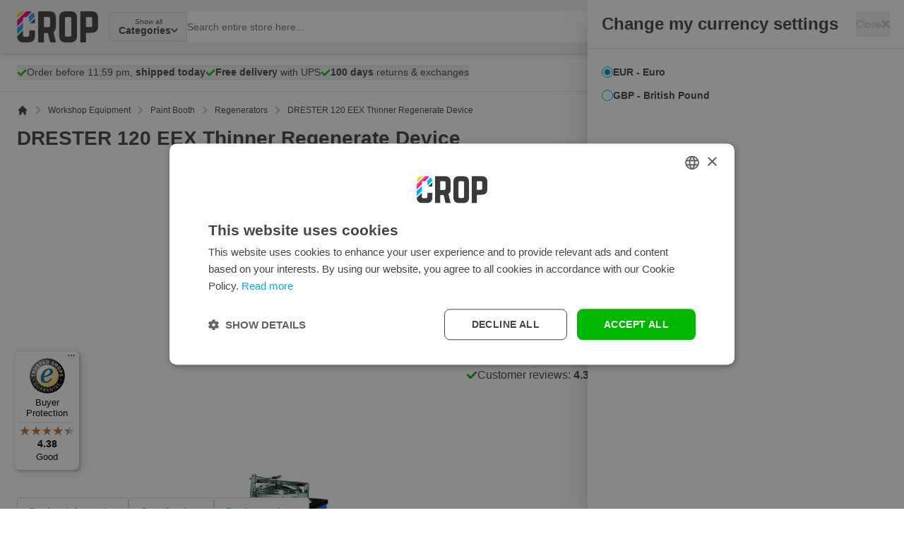

--- FILE ---
content_type: text/html; charset=UTF-8
request_url: https://www.nonpaints.com/en/drester-120-eex-thinner-regenerate-device
body_size: 152634
content:
<!doctype html>
<html lang="en">
<head prefix="og: http://ogp.me/ns# fb: http://ogp.me/ns/fb# product: http://ogp.me/ns/product#">
    <meta charset="utf-8"/><script type="text/javascript">(window.NREUM||(NREUM={})).init={privacy:{cookies_enabled:true},ajax:{deny_list:["bam.eu01.nr-data.net"]},feature_flags:["soft_nav"],distributed_tracing:{enabled:true}};(window.NREUM||(NREUM={})).loader_config={agentID:"538796305",accountID:"3032506",trustKey:"3032506",xpid:"VwYEU1NTDhAEUlBRDwIDUlE=",licenseKey:"NRJS-c22f5f7fe03caa2631d",applicationID:"461383445",browserID:"538796305"};;/*! For license information please see nr-loader-spa-1.306.0.min.js.LICENSE.txt */
(()=>{var e,t,r={384:(e,t,r)=>{"use strict";r.d(t,{NT:()=>s,US:()=>u,Zm:()=>a,bQ:()=>d,dV:()=>c,pV:()=>l});var n=r(6154),i=r(1863),o=r(1910);const s={beacon:"bam.nr-data.net",errorBeacon:"bam.nr-data.net"};function a(){return n.gm.NREUM||(n.gm.NREUM={}),void 0===n.gm.newrelic&&(n.gm.newrelic=n.gm.NREUM),n.gm.NREUM}function c(){let e=a();return e.o||(e.o={ST:n.gm.setTimeout,SI:n.gm.setImmediate||n.gm.setInterval,CT:n.gm.clearTimeout,XHR:n.gm.XMLHttpRequest,REQ:n.gm.Request,EV:n.gm.Event,PR:n.gm.Promise,MO:n.gm.MutationObserver,FETCH:n.gm.fetch,WS:n.gm.WebSocket},(0,o.i)(...Object.values(e.o))),e}function d(e,t){let r=a();r.initializedAgents??={},t.initializedAt={ms:(0,i.t)(),date:new Date},r.initializedAgents[e]=t}function u(e,t){a()[e]=t}function l(){return function(){let e=a();const t=e.info||{};e.info={beacon:s.beacon,errorBeacon:s.errorBeacon,...t}}(),function(){let e=a();const t=e.init||{};e.init={...t}}(),c(),function(){let e=a();const t=e.loader_config||{};e.loader_config={...t}}(),a()}},782:(e,t,r)=>{"use strict";r.d(t,{T:()=>n});const n=r(860).K7.pageViewTiming},860:(e,t,r)=>{"use strict";r.d(t,{$J:()=>u,K7:()=>c,P3:()=>d,XX:()=>i,Yy:()=>a,df:()=>o,qY:()=>n,v4:()=>s});const n="events",i="jserrors",o="browser/blobs",s="rum",a="browser/logs",c={ajax:"ajax",genericEvents:"generic_events",jserrors:i,logging:"logging",metrics:"metrics",pageAction:"page_action",pageViewEvent:"page_view_event",pageViewTiming:"page_view_timing",sessionReplay:"session_replay",sessionTrace:"session_trace",softNav:"soft_navigations",spa:"spa"},d={[c.pageViewEvent]:1,[c.pageViewTiming]:2,[c.metrics]:3,[c.jserrors]:4,[c.spa]:5,[c.ajax]:6,[c.sessionTrace]:7,[c.softNav]:8,[c.sessionReplay]:9,[c.logging]:10,[c.genericEvents]:11},u={[c.pageViewEvent]:s,[c.pageViewTiming]:n,[c.ajax]:n,[c.spa]:n,[c.softNav]:n,[c.metrics]:i,[c.jserrors]:i,[c.sessionTrace]:o,[c.sessionReplay]:o,[c.logging]:a,[c.genericEvents]:"ins"}},944:(e,t,r)=>{"use strict";r.d(t,{R:()=>i});var n=r(3241);function i(e,t){"function"==typeof console.debug&&(console.debug("New Relic Warning: https://github.com/newrelic/newrelic-browser-agent/blob/main/docs/warning-codes.md#".concat(e),t),(0,n.W)({agentIdentifier:null,drained:null,type:"data",name:"warn",feature:"warn",data:{code:e,secondary:t}}))}},993:(e,t,r)=>{"use strict";r.d(t,{A$:()=>o,ET:()=>s,TZ:()=>a,p_:()=>i});var n=r(860);const i={ERROR:"ERROR",WARN:"WARN",INFO:"INFO",DEBUG:"DEBUG",TRACE:"TRACE"},o={OFF:0,ERROR:1,WARN:2,INFO:3,DEBUG:4,TRACE:5},s="log",a=n.K7.logging},1687:(e,t,r)=>{"use strict";r.d(t,{Ak:()=>d,Ze:()=>f,x3:()=>u});var n=r(3241),i=r(7836),o=r(3606),s=r(860),a=r(2646);const c={};function d(e,t){const r={staged:!1,priority:s.P3[t]||0};l(e),c[e].get(t)||c[e].set(t,r)}function u(e,t){e&&c[e]&&(c[e].get(t)&&c[e].delete(t),p(e,t,!1),c[e].size&&h(e))}function l(e){if(!e)throw new Error("agentIdentifier required");c[e]||(c[e]=new Map)}function f(e="",t="feature",r=!1){if(l(e),!e||!c[e].get(t)||r)return p(e,t);c[e].get(t).staged=!0,h(e)}function h(e){const t=Array.from(c[e]);t.every(([e,t])=>t.staged)&&(t.sort((e,t)=>e[1].priority-t[1].priority),t.forEach(([t])=>{c[e].delete(t),p(e,t)}))}function p(e,t,r=!0){const s=e?i.ee.get(e):i.ee,c=o.i.handlers;if(!s.aborted&&s.backlog&&c){if((0,n.W)({agentIdentifier:e,type:"lifecycle",name:"drain",feature:t}),r){const e=s.backlog[t],r=c[t];if(r){for(let t=0;e&&t<e.length;++t)g(e[t],r);Object.entries(r).forEach(([e,t])=>{Object.values(t||{}).forEach(t=>{t[0]?.on&&t[0]?.context()instanceof a.y&&t[0].on(e,t[1])})})}}s.isolatedBacklog||delete c[t],s.backlog[t]=null,s.emit("drain-"+t,[])}}function g(e,t){var r=e[1];Object.values(t[r]||{}).forEach(t=>{var r=e[0];if(t[0]===r){var n=t[1],i=e[3],o=e[2];n.apply(i,o)}})}},1741:(e,t,r)=>{"use strict";r.d(t,{W:()=>o});var n=r(944),i=r(4261);class o{#e(e,...t){if(this[e]!==o.prototype[e])return this[e](...t);(0,n.R)(35,e)}addPageAction(e,t){return this.#e(i.hG,e,t)}register(e){return this.#e(i.eY,e)}recordCustomEvent(e,t){return this.#e(i.fF,e,t)}setPageViewName(e,t){return this.#e(i.Fw,e,t)}setCustomAttribute(e,t,r){return this.#e(i.cD,e,t,r)}noticeError(e,t){return this.#e(i.o5,e,t)}setUserId(e){return this.#e(i.Dl,e)}setApplicationVersion(e){return this.#e(i.nb,e)}setErrorHandler(e){return this.#e(i.bt,e)}addRelease(e,t){return this.#e(i.k6,e,t)}log(e,t){return this.#e(i.$9,e,t)}start(){return this.#e(i.d3)}finished(e){return this.#e(i.BL,e)}recordReplay(){return this.#e(i.CH)}pauseReplay(){return this.#e(i.Tb)}addToTrace(e){return this.#e(i.U2,e)}setCurrentRouteName(e){return this.#e(i.PA,e)}interaction(e){return this.#e(i.dT,e)}wrapLogger(e,t,r){return this.#e(i.Wb,e,t,r)}measure(e,t){return this.#e(i.V1,e,t)}consent(e){return this.#e(i.Pv,e)}}},1863:(e,t,r)=>{"use strict";function n(){return Math.floor(performance.now())}r.d(t,{t:()=>n})},1910:(e,t,r)=>{"use strict";r.d(t,{i:()=>o});var n=r(944);const i=new Map;function o(...e){return e.every(e=>{if(i.has(e))return i.get(e);const t="function"==typeof e?e.toString():"",r=t.includes("[native code]"),o=t.includes("nrWrapper");return r||o||(0,n.R)(64,e?.name||t),i.set(e,r),r})}},2555:(e,t,r)=>{"use strict";r.d(t,{D:()=>a,f:()=>s});var n=r(384),i=r(8122);const o={beacon:n.NT.beacon,errorBeacon:n.NT.errorBeacon,licenseKey:void 0,applicationID:void 0,sa:void 0,queueTime:void 0,applicationTime:void 0,ttGuid:void 0,user:void 0,account:void 0,product:void 0,extra:void 0,jsAttributes:{},userAttributes:void 0,atts:void 0,transactionName:void 0,tNamePlain:void 0};function s(e){try{return!!e.licenseKey&&!!e.errorBeacon&&!!e.applicationID}catch(e){return!1}}const a=e=>(0,i.a)(e,o)},2614:(e,t,r)=>{"use strict";r.d(t,{BB:()=>s,H3:()=>n,g:()=>d,iL:()=>c,tS:()=>a,uh:()=>i,wk:()=>o});const n="NRBA",i="SESSION",o=144e5,s=18e5,a={STARTED:"session-started",PAUSE:"session-pause",RESET:"session-reset",RESUME:"session-resume",UPDATE:"session-update"},c={SAME_TAB:"same-tab",CROSS_TAB:"cross-tab"},d={OFF:0,FULL:1,ERROR:2}},2646:(e,t,r)=>{"use strict";r.d(t,{y:()=>n});class n{constructor(e){this.contextId=e}}},2843:(e,t,r)=>{"use strict";r.d(t,{G:()=>o,u:()=>i});var n=r(3878);function i(e,t=!1,r,i){(0,n.DD)("visibilitychange",function(){if(t)return void("hidden"===document.visibilityState&&e());e(document.visibilityState)},r,i)}function o(e,t,r){(0,n.sp)("pagehide",e,t,r)}},3241:(e,t,r)=>{"use strict";r.d(t,{W:()=>o});var n=r(6154);const i="newrelic";function o(e={}){try{n.gm.dispatchEvent(new CustomEvent(i,{detail:e}))}catch(e){}}},3304:(e,t,r)=>{"use strict";r.d(t,{A:()=>o});var n=r(7836);const i=()=>{const e=new WeakSet;return(t,r)=>{if("object"==typeof r&&null!==r){if(e.has(r))return;e.add(r)}return r}};function o(e){try{return JSON.stringify(e,i())??""}catch(e){try{n.ee.emit("internal-error",[e])}catch(e){}return""}}},3333:(e,t,r)=>{"use strict";r.d(t,{$v:()=>u,TZ:()=>n,Xh:()=>c,Zp:()=>i,kd:()=>d,mq:()=>a,nf:()=>s,qN:()=>o});const n=r(860).K7.genericEvents,i=["auxclick","click","copy","keydown","paste","scrollend"],o=["focus","blur"],s=4,a=1e3,c=2e3,d=["PageAction","UserAction","BrowserPerformance"],u={RESOURCES:"experimental.resources",REGISTER:"register"}},3434:(e,t,r)=>{"use strict";r.d(t,{Jt:()=>o,YM:()=>d});var n=r(7836),i=r(5607);const o="nr@original:".concat(i.W),s=50;var a=Object.prototype.hasOwnProperty,c=!1;function d(e,t){return e||(e=n.ee),r.inPlace=function(e,t,n,i,o){n||(n="");const s="-"===n.charAt(0);for(let a=0;a<t.length;a++){const c=t[a],d=e[c];l(d)||(e[c]=r(d,s?c+n:n,i,c,o))}},r.flag=o,r;function r(t,r,n,c,d){return l(t)?t:(r||(r=""),nrWrapper[o]=t,function(e,t,r){if(Object.defineProperty&&Object.keys)try{return Object.keys(e).forEach(function(r){Object.defineProperty(t,r,{get:function(){return e[r]},set:function(t){return e[r]=t,t}})}),t}catch(e){u([e],r)}for(var n in e)a.call(e,n)&&(t[n]=e[n])}(t,nrWrapper,e),nrWrapper);function nrWrapper(){var o,a,l,f;let h;try{a=this,o=[...arguments],l="function"==typeof n?n(o,a):n||{}}catch(t){u([t,"",[o,a,c],l],e)}i(r+"start",[o,a,c],l,d);const p=performance.now();let g;try{return f=t.apply(a,o),g=performance.now(),f}catch(e){throw g=performance.now(),i(r+"err",[o,a,e],l,d),h=e,h}finally{const e=g-p,t={start:p,end:g,duration:e,isLongTask:e>=s,methodName:c,thrownError:h};t.isLongTask&&i("long-task",[t,a],l,d),i(r+"end",[o,a,f],l,d)}}}function i(r,n,i,o){if(!c||t){var s=c;c=!0;try{e.emit(r,n,i,t,o)}catch(t){u([t,r,n,i],e)}c=s}}}function u(e,t){t||(t=n.ee);try{t.emit("internal-error",e)}catch(e){}}function l(e){return!(e&&"function"==typeof e&&e.apply&&!e[o])}},3606:(e,t,r)=>{"use strict";r.d(t,{i:()=>o});var n=r(9908);o.on=s;var i=o.handlers={};function o(e,t,r,o){s(o||n.d,i,e,t,r)}function s(e,t,r,i,o){o||(o="feature"),e||(e=n.d);var s=t[o]=t[o]||{};(s[r]=s[r]||[]).push([e,i])}},3738:(e,t,r)=>{"use strict";r.d(t,{He:()=>i,Kp:()=>a,Lc:()=>d,Rz:()=>u,TZ:()=>n,bD:()=>o,d3:()=>s,jx:()=>l,sl:()=>f,uP:()=>c});const n=r(860).K7.sessionTrace,i="bstResource",o="resource",s="-start",a="-end",c="fn"+s,d="fn"+a,u="pushState",l=1e3,f=3e4},3785:(e,t,r)=>{"use strict";r.d(t,{R:()=>c,b:()=>d});var n=r(9908),i=r(1863),o=r(860),s=r(3969),a=r(993);function c(e,t,r={},c=a.p_.INFO,d=!0,u,l=(0,i.t)()){(0,n.p)(s.xV,["API/logging/".concat(c.toLowerCase(),"/called")],void 0,o.K7.metrics,e),(0,n.p)(a.ET,[l,t,r,c,d,u],void 0,o.K7.logging,e)}function d(e){return"string"==typeof e&&Object.values(a.p_).some(t=>t===e.toUpperCase().trim())}},3878:(e,t,r)=>{"use strict";function n(e,t){return{capture:e,passive:!1,signal:t}}function i(e,t,r=!1,i){window.addEventListener(e,t,n(r,i))}function o(e,t,r=!1,i){document.addEventListener(e,t,n(r,i))}r.d(t,{DD:()=>o,jT:()=>n,sp:()=>i})},3962:(e,t,r)=>{"use strict";r.d(t,{AM:()=>s,O2:()=>l,OV:()=>o,Qu:()=>f,TZ:()=>c,ih:()=>h,pP:()=>a,t1:()=>u,tC:()=>i,wD:()=>d});var n=r(860);const i=["click","keydown","submit"],o="popstate",s="api",a="initialPageLoad",c=n.K7.softNav,d=5e3,u=500,l={INITIAL_PAGE_LOAD:"",ROUTE_CHANGE:1,UNSPECIFIED:2},f={INTERACTION:1,AJAX:2,CUSTOM_END:3,CUSTOM_TRACER:4},h={IP:"in progress",PF:"pending finish",FIN:"finished",CAN:"cancelled"}},3969:(e,t,r)=>{"use strict";r.d(t,{TZ:()=>n,XG:()=>a,rs:()=>i,xV:()=>s,z_:()=>o});const n=r(860).K7.metrics,i="sm",o="cm",s="storeSupportabilityMetrics",a="storeEventMetrics"},4234:(e,t,r)=>{"use strict";r.d(t,{W:()=>o});var n=r(7836),i=r(1687);class o{constructor(e,t){this.agentIdentifier=e,this.ee=n.ee.get(e),this.featureName=t,this.blocked=!1}deregisterDrain(){(0,i.x3)(this.agentIdentifier,this.featureName)}}},4261:(e,t,r)=>{"use strict";r.d(t,{$9:()=>u,BL:()=>c,CH:()=>p,Dl:()=>x,Fw:()=>w,PA:()=>v,Pl:()=>n,Pv:()=>A,Tb:()=>f,U2:()=>s,V1:()=>E,Wb:()=>T,bt:()=>y,cD:()=>b,d3:()=>R,dT:()=>d,eY:()=>g,fF:()=>h,hG:()=>o,hw:()=>i,k6:()=>a,nb:()=>m,o5:()=>l});const n="api-",i=n+"ixn-",o="addPageAction",s="addToTrace",a="addRelease",c="finished",d="interaction",u="log",l="noticeError",f="pauseReplay",h="recordCustomEvent",p="recordReplay",g="register",m="setApplicationVersion",v="setCurrentRouteName",b="setCustomAttribute",y="setErrorHandler",w="setPageViewName",x="setUserId",R="start",T="wrapLogger",E="measure",A="consent"},4387:(e,t,r)=>{"use strict";function n(e={}){return!(!e.id||!e.name)}function i(e){return"string"==typeof e&&e.trim().length<501||"number"==typeof e}function o(e,t){if(2!==t?.harvestEndpointVersion)return{};const r=t.agentRef.runtime.appMetadata.agents[0].entityGuid;return n(e)?{"source.id":e.id,"source.name":e.name,"source.type":e.type,"parent.id":e.parent?.id||r}:{"entity.guid":r,appId:t.agentRef.info.applicationID}}r.d(t,{Ux:()=>o,c7:()=>n,yo:()=>i})},5205:(e,t,r)=>{"use strict";r.d(t,{j:()=>_});var n=r(384),i=r(1741);var o=r(2555),s=r(3333);const a=e=>{if(!e||"string"!=typeof e)return!1;try{document.createDocumentFragment().querySelector(e)}catch{return!1}return!0};var c=r(2614),d=r(944),u=r(8122);const l="[data-nr-mask]",f=e=>(0,u.a)(e,(()=>{const e={feature_flags:[],experimental:{allow_registered_children:!1,resources:!1},mask_selector:"*",block_selector:"[data-nr-block]",mask_input_options:{color:!1,date:!1,"datetime-local":!1,email:!1,month:!1,number:!1,range:!1,search:!1,tel:!1,text:!1,time:!1,url:!1,week:!1,textarea:!1,select:!1,password:!0}};return{ajax:{deny_list:void 0,block_internal:!0,enabled:!0,autoStart:!0},api:{get allow_registered_children(){return e.feature_flags.includes(s.$v.REGISTER)||e.experimental.allow_registered_children},set allow_registered_children(t){e.experimental.allow_registered_children=t},duplicate_registered_data:!1},browser_consent_mode:{enabled:!1},distributed_tracing:{enabled:void 0,exclude_newrelic_header:void 0,cors_use_newrelic_header:void 0,cors_use_tracecontext_headers:void 0,allowed_origins:void 0},get feature_flags(){return e.feature_flags},set feature_flags(t){e.feature_flags=t},generic_events:{enabled:!0,autoStart:!0},harvest:{interval:30},jserrors:{enabled:!0,autoStart:!0},logging:{enabled:!0,autoStart:!0},metrics:{enabled:!0,autoStart:!0},obfuscate:void 0,page_action:{enabled:!0},page_view_event:{enabled:!0,autoStart:!0},page_view_timing:{enabled:!0,autoStart:!0},performance:{capture_marks:!1,capture_measures:!1,capture_detail:!0,resources:{get enabled(){return e.feature_flags.includes(s.$v.RESOURCES)||e.experimental.resources},set enabled(t){e.experimental.resources=t},asset_types:[],first_party_domains:[],ignore_newrelic:!0}},privacy:{cookies_enabled:!0},proxy:{assets:void 0,beacon:void 0},session:{expiresMs:c.wk,inactiveMs:c.BB},session_replay:{autoStart:!0,enabled:!1,preload:!1,sampling_rate:10,error_sampling_rate:100,collect_fonts:!1,inline_images:!1,fix_stylesheets:!0,mask_all_inputs:!0,get mask_text_selector(){return e.mask_selector},set mask_text_selector(t){a(t)?e.mask_selector="".concat(t,",").concat(l):""===t||null===t?e.mask_selector=l:(0,d.R)(5,t)},get block_class(){return"nr-block"},get ignore_class(){return"nr-ignore"},get mask_text_class(){return"nr-mask"},get block_selector(){return e.block_selector},set block_selector(t){a(t)?e.block_selector+=",".concat(t):""!==t&&(0,d.R)(6,t)},get mask_input_options(){return e.mask_input_options},set mask_input_options(t){t&&"object"==typeof t?e.mask_input_options={...t,password:!0}:(0,d.R)(7,t)}},session_trace:{enabled:!0,autoStart:!0},soft_navigations:{enabled:!0,autoStart:!0},spa:{enabled:!0,autoStart:!0},ssl:void 0,user_actions:{enabled:!0,elementAttributes:["id","className","tagName","type"]}}})());var h=r(6154),p=r(9324);let g=0;const m={buildEnv:p.F3,distMethod:p.Xs,version:p.xv,originTime:h.WN},v={consented:!1},b={appMetadata:{},get consented(){return this.session?.state?.consent||v.consented},set consented(e){v.consented=e},customTransaction:void 0,denyList:void 0,disabled:!1,harvester:void 0,isolatedBacklog:!1,isRecording:!1,loaderType:void 0,maxBytes:3e4,obfuscator:void 0,onerror:void 0,ptid:void 0,releaseIds:{},session:void 0,timeKeeper:void 0,registeredEntities:[],jsAttributesMetadata:{bytes:0},get harvestCount(){return++g}},y=e=>{const t=(0,u.a)(e,b),r=Object.keys(m).reduce((e,t)=>(e[t]={value:m[t],writable:!1,configurable:!0,enumerable:!0},e),{});return Object.defineProperties(t,r)};var w=r(5701);const x=e=>{const t=e.startsWith("http");e+="/",r.p=t?e:"https://"+e};var R=r(7836),T=r(3241);const E={accountID:void 0,trustKey:void 0,agentID:void 0,licenseKey:void 0,applicationID:void 0,xpid:void 0},A=e=>(0,u.a)(e,E),S=new Set;function _(e,t={},r,s){let{init:a,info:c,loader_config:d,runtime:u={},exposed:l=!0}=t;if(!c){const e=(0,n.pV)();a=e.init,c=e.info,d=e.loader_config}e.init=f(a||{}),e.loader_config=A(d||{}),c.jsAttributes??={},h.bv&&(c.jsAttributes.isWorker=!0),e.info=(0,o.D)(c);const p=e.init,g=[c.beacon,c.errorBeacon];S.has(e.agentIdentifier)||(p.proxy.assets&&(x(p.proxy.assets),g.push(p.proxy.assets)),p.proxy.beacon&&g.push(p.proxy.beacon),e.beacons=[...g],function(e){const t=(0,n.pV)();Object.getOwnPropertyNames(i.W.prototype).forEach(r=>{const n=i.W.prototype[r];if("function"!=typeof n||"constructor"===n)return;let o=t[r];e[r]&&!1!==e.exposed&&"micro-agent"!==e.runtime?.loaderType&&(t[r]=(...t)=>{const n=e[r](...t);return o?o(...t):n})})}(e),(0,n.US)("activatedFeatures",w.B),e.runSoftNavOverSpa&&=!0===p.soft_navigations.enabled&&p.feature_flags.includes("soft_nav")),u.denyList=[...p.ajax.deny_list||[],...p.ajax.block_internal?g:[]],u.ptid=e.agentIdentifier,u.loaderType=r,e.runtime=y(u),S.has(e.agentIdentifier)||(e.ee=R.ee.get(e.agentIdentifier),e.exposed=l,(0,T.W)({agentIdentifier:e.agentIdentifier,drained:!!w.B?.[e.agentIdentifier],type:"lifecycle",name:"initialize",feature:void 0,data:e.config})),S.add(e.agentIdentifier)}},5270:(e,t,r)=>{"use strict";r.d(t,{Aw:()=>s,SR:()=>o,rF:()=>a});var n=r(384),i=r(7767);function o(e){return!!(0,n.dV)().o.MO&&(0,i.V)(e)&&!0===e?.session_trace.enabled}function s(e){return!0===e?.session_replay.preload&&o(e)}function a(e,t){try{if("string"==typeof t?.type){if("password"===t.type.toLowerCase())return"*".repeat(e?.length||0);if(void 0!==t?.dataset?.nrUnmask||t?.classList?.contains("nr-unmask"))return e}}catch(e){}return"string"==typeof e?e.replace(/[\S]/g,"*"):"*".repeat(e?.length||0)}},5289:(e,t,r)=>{"use strict";r.d(t,{GG:()=>s,Qr:()=>c,sB:()=>a});var n=r(3878),i=r(6389);function o(){return"undefined"==typeof document||"complete"===document.readyState}function s(e,t){if(o())return e();const r=(0,i.J)(e),s=setInterval(()=>{o()&&(clearInterval(s),r())},500);(0,n.sp)("load",r,t)}function a(e){if(o())return e();(0,n.DD)("DOMContentLoaded",e)}function c(e){if(o())return e();(0,n.sp)("popstate",e)}},5607:(e,t,r)=>{"use strict";r.d(t,{W:()=>n});const n=(0,r(9566).bz)()},5701:(e,t,r)=>{"use strict";r.d(t,{B:()=>o,t:()=>s});var n=r(3241);const i=new Set,o={};function s(e,t){const r=t.agentIdentifier;o[r]??={},e&&"object"==typeof e&&(i.has(r)||(t.ee.emit("rumresp",[e]),o[r]=e,i.add(r),(0,n.W)({agentIdentifier:r,loaded:!0,drained:!0,type:"lifecycle",name:"load",feature:void 0,data:e})))}},6154:(e,t,r)=>{"use strict";r.d(t,{A4:()=>a,OF:()=>u,RI:()=>i,WN:()=>h,bv:()=>o,eN:()=>p,gm:()=>s,lR:()=>f,m:()=>d,mw:()=>c,sb:()=>l});var n=r(1863);const i="undefined"!=typeof window&&!!window.document,o="undefined"!=typeof WorkerGlobalScope&&("undefined"!=typeof self&&self instanceof WorkerGlobalScope&&self.navigator instanceof WorkerNavigator||"undefined"!=typeof globalThis&&globalThis instanceof WorkerGlobalScope&&globalThis.navigator instanceof WorkerNavigator),s=i?window:"undefined"!=typeof WorkerGlobalScope&&("undefined"!=typeof self&&self instanceof WorkerGlobalScope&&self||"undefined"!=typeof globalThis&&globalThis instanceof WorkerGlobalScope&&globalThis),a="complete"===s?.document?.readyState,c=Boolean("hidden"===s?.document?.visibilityState),d=""+s?.location,u=/iPad|iPhone|iPod/.test(s.navigator?.userAgent),l=u&&"undefined"==typeof SharedWorker,f=(()=>{const e=s.navigator?.userAgent?.match(/Firefox[/\s](\d+\.\d+)/);return Array.isArray(e)&&e.length>=2?+e[1]:0})(),h=Date.now()-(0,n.t)(),p=()=>"undefined"!=typeof PerformanceNavigationTiming&&s?.performance?.getEntriesByType("navigation")?.[0]?.responseStart},6344:(e,t,r)=>{"use strict";r.d(t,{BB:()=>u,Qb:()=>l,TZ:()=>i,Ug:()=>s,Vh:()=>o,_s:()=>a,bc:()=>d,yP:()=>c});var n=r(2614);const i=r(860).K7.sessionReplay,o="errorDuringReplay",s=.12,a={DomContentLoaded:0,Load:1,FullSnapshot:2,IncrementalSnapshot:3,Meta:4,Custom:5},c={[n.g.ERROR]:15e3,[n.g.FULL]:3e5,[n.g.OFF]:0},d={RESET:{message:"Session was reset",sm:"Reset"},IMPORT:{message:"Recorder failed to import",sm:"Import"},TOO_MANY:{message:"429: Too Many Requests",sm:"Too-Many"},TOO_BIG:{message:"Payload was too large",sm:"Too-Big"},CROSS_TAB:{message:"Session Entity was set to OFF on another tab",sm:"Cross-Tab"},ENTITLEMENTS:{message:"Session Replay is not allowed and will not be started",sm:"Entitlement"}},u=5e3,l={API:"api",RESUME:"resume",SWITCH_TO_FULL:"switchToFull",INITIALIZE:"initialize",PRELOAD:"preload"}},6389:(e,t,r)=>{"use strict";function n(e,t=500,r={}){const n=r?.leading||!1;let i;return(...r)=>{n&&void 0===i&&(e.apply(this,r),i=setTimeout(()=>{i=clearTimeout(i)},t)),n||(clearTimeout(i),i=setTimeout(()=>{e.apply(this,r)},t))}}function i(e){let t=!1;return(...r)=>{t||(t=!0,e.apply(this,r))}}r.d(t,{J:()=>i,s:()=>n})},6630:(e,t,r)=>{"use strict";r.d(t,{T:()=>n});const n=r(860).K7.pageViewEvent},6774:(e,t,r)=>{"use strict";r.d(t,{T:()=>n});const n=r(860).K7.jserrors},7295:(e,t,r)=>{"use strict";r.d(t,{Xv:()=>s,gX:()=>i,iW:()=>o});var n=[];function i(e){if(!e||o(e))return!1;if(0===n.length)return!0;for(var t=0;t<n.length;t++){var r=n[t];if("*"===r.hostname)return!1;if(a(r.hostname,e.hostname)&&c(r.pathname,e.pathname))return!1}return!0}function o(e){return void 0===e.hostname}function s(e){if(n=[],e&&e.length)for(var t=0;t<e.length;t++){let r=e[t];if(!r)continue;0===r.indexOf("http://")?r=r.substring(7):0===r.indexOf("https://")&&(r=r.substring(8));const i=r.indexOf("/");let o,s;i>0?(o=r.substring(0,i),s=r.substring(i)):(o=r,s="");let[a]=o.split(":");n.push({hostname:a,pathname:s})}}function a(e,t){return!(e.length>t.length)&&t.indexOf(e)===t.length-e.length}function c(e,t){return 0===e.indexOf("/")&&(e=e.substring(1)),0===t.indexOf("/")&&(t=t.substring(1)),""===e||e===t}},7378:(e,t,r)=>{"use strict";r.d(t,{$p:()=>R,BR:()=>b,Kp:()=>x,L3:()=>y,Lc:()=>c,NC:()=>o,SG:()=>u,TZ:()=>i,U6:()=>p,UT:()=>m,d3:()=>w,dT:()=>f,e5:()=>E,gx:()=>v,l9:()=>l,oW:()=>h,op:()=>g,rw:()=>d,tH:()=>A,uP:()=>a,wW:()=>T,xq:()=>s});var n=r(384);const i=r(860).K7.spa,o=["click","submit","keypress","keydown","keyup","change"],s=999,a="fn-start",c="fn-end",d="cb-start",u="api-ixn-",l="remaining",f="interaction",h="spaNode",p="jsonpNode",g="fetch-start",m="fetch-done",v="fetch-body-",b="jsonp-end",y=(0,n.dV)().o.ST,w="-start",x="-end",R="-body",T="cb"+x,E="jsTime",A="fetch"},7485:(e,t,r)=>{"use strict";r.d(t,{D:()=>i});var n=r(6154);function i(e){if(0===(e||"").indexOf("data:"))return{protocol:"data"};try{const t=new URL(e,location.href),r={port:t.port,hostname:t.hostname,pathname:t.pathname,search:t.search,protocol:t.protocol.slice(0,t.protocol.indexOf(":")),sameOrigin:t.protocol===n.gm?.location?.protocol&&t.host===n.gm?.location?.host};return r.port&&""!==r.port||("http:"===t.protocol&&(r.port="80"),"https:"===t.protocol&&(r.port="443")),r.pathname&&""!==r.pathname?r.pathname.startsWith("/")||(r.pathname="/".concat(r.pathname)):r.pathname="/",r}catch(e){return{}}}},7699:(e,t,r)=>{"use strict";r.d(t,{It:()=>o,KC:()=>a,No:()=>i,qh:()=>s});var n=r(860);const i=16e3,o=1e6,s="SESSION_ERROR",a={[n.K7.logging]:!0,[n.K7.genericEvents]:!1,[n.K7.jserrors]:!1,[n.K7.ajax]:!1}},7767:(e,t,r)=>{"use strict";r.d(t,{V:()=>i});var n=r(6154);const i=e=>n.RI&&!0===e?.privacy.cookies_enabled},7836:(e,t,r)=>{"use strict";r.d(t,{P:()=>a,ee:()=>c});var n=r(384),i=r(8990),o=r(2646),s=r(5607);const a="nr@context:".concat(s.W),c=function e(t,r){var n={},s={},u={},l=!1;try{l=16===r.length&&d.initializedAgents?.[r]?.runtime.isolatedBacklog}catch(e){}var f={on:p,addEventListener:p,removeEventListener:function(e,t){var r=n[e];if(!r)return;for(var i=0;i<r.length;i++)r[i]===t&&r.splice(i,1)},emit:function(e,r,n,i,o){!1!==o&&(o=!0);if(c.aborted&&!i)return;t&&o&&t.emit(e,r,n);var a=h(n);g(e).forEach(e=>{e.apply(a,r)});var d=v()[s[e]];d&&d.push([f,e,r,a]);return a},get:m,listeners:g,context:h,buffer:function(e,t){const r=v();if(t=t||"feature",f.aborted)return;Object.entries(e||{}).forEach(([e,n])=>{s[n]=t,t in r||(r[t]=[])})},abort:function(){f._aborted=!0,Object.keys(f.backlog).forEach(e=>{delete f.backlog[e]})},isBuffering:function(e){return!!v()[s[e]]},debugId:r,backlog:l?{}:t&&"object"==typeof t.backlog?t.backlog:{},isolatedBacklog:l};return Object.defineProperty(f,"aborted",{get:()=>{let e=f._aborted||!1;return e||(t&&(e=t.aborted),e)}}),f;function h(e){return e&&e instanceof o.y?e:e?(0,i.I)(e,a,()=>new o.y(a)):new o.y(a)}function p(e,t){n[e]=g(e).concat(t)}function g(e){return n[e]||[]}function m(t){return u[t]=u[t]||e(f,t)}function v(){return f.backlog}}(void 0,"globalEE"),d=(0,n.Zm)();d.ee||(d.ee=c)},8122:(e,t,r)=>{"use strict";r.d(t,{a:()=>i});var n=r(944);function i(e,t){try{if(!e||"object"!=typeof e)return(0,n.R)(3);if(!t||"object"!=typeof t)return(0,n.R)(4);const r=Object.create(Object.getPrototypeOf(t),Object.getOwnPropertyDescriptors(t)),o=0===Object.keys(r).length?e:r;for(let s in o)if(void 0!==e[s])try{if(null===e[s]){r[s]=null;continue}Array.isArray(e[s])&&Array.isArray(t[s])?r[s]=Array.from(new Set([...e[s],...t[s]])):"object"==typeof e[s]&&"object"==typeof t[s]?r[s]=i(e[s],t[s]):r[s]=e[s]}catch(e){r[s]||(0,n.R)(1,e)}return r}catch(e){(0,n.R)(2,e)}}},8139:(e,t,r)=>{"use strict";r.d(t,{u:()=>f});var n=r(7836),i=r(3434),o=r(8990),s=r(6154);const a={},c=s.gm.XMLHttpRequest,d="addEventListener",u="removeEventListener",l="nr@wrapped:".concat(n.P);function f(e){var t=function(e){return(e||n.ee).get("events")}(e);if(a[t.debugId]++)return t;a[t.debugId]=1;var r=(0,i.YM)(t,!0);function f(e){r.inPlace(e,[d,u],"-",p)}function p(e,t){return e[1]}return"getPrototypeOf"in Object&&(s.RI&&h(document,f),c&&h(c.prototype,f),h(s.gm,f)),t.on(d+"-start",function(e,t){var n=e[1];if(null!==n&&("function"==typeof n||"object"==typeof n)&&"newrelic"!==e[0]){var i=(0,o.I)(n,l,function(){var e={object:function(){if("function"!=typeof n.handleEvent)return;return n.handleEvent.apply(n,arguments)},function:n}[typeof n];return e?r(e,"fn-",null,e.name||"anonymous"):n});this.wrapped=e[1]=i}}),t.on(u+"-start",function(e){e[1]=this.wrapped||e[1]}),t}function h(e,t,...r){let n=e;for(;"object"==typeof n&&!Object.prototype.hasOwnProperty.call(n,d);)n=Object.getPrototypeOf(n);n&&t(n,...r)}},8374:(e,t,r)=>{r.nc=(()=>{try{return document?.currentScript?.nonce}catch(e){}return""})()},8990:(e,t,r)=>{"use strict";r.d(t,{I:()=>i});var n=Object.prototype.hasOwnProperty;function i(e,t,r){if(n.call(e,t))return e[t];var i=r();if(Object.defineProperty&&Object.keys)try{return Object.defineProperty(e,t,{value:i,writable:!0,enumerable:!1}),i}catch(e){}return e[t]=i,i}},9300:(e,t,r)=>{"use strict";r.d(t,{T:()=>n});const n=r(860).K7.ajax},9324:(e,t,r)=>{"use strict";r.d(t,{AJ:()=>s,F3:()=>i,Xs:()=>o,Yq:()=>a,xv:()=>n});const n="1.306.0",i="PROD",o="CDN",s="@newrelic/rrweb",a="1.0.1"},9566:(e,t,r)=>{"use strict";r.d(t,{LA:()=>a,ZF:()=>c,bz:()=>s,el:()=>d});var n=r(6154);const i="xxxxxxxx-xxxx-4xxx-yxxx-xxxxxxxxxxxx";function o(e,t){return e?15&e[t]:16*Math.random()|0}function s(){const e=n.gm?.crypto||n.gm?.msCrypto;let t,r=0;return e&&e.getRandomValues&&(t=e.getRandomValues(new Uint8Array(30))),i.split("").map(e=>"x"===e?o(t,r++).toString(16):"y"===e?(3&o()|8).toString(16):e).join("")}function a(e){const t=n.gm?.crypto||n.gm?.msCrypto;let r,i=0;t&&t.getRandomValues&&(r=t.getRandomValues(new Uint8Array(e)));const s=[];for(var a=0;a<e;a++)s.push(o(r,i++).toString(16));return s.join("")}function c(){return a(16)}function d(){return a(32)}},9908:(e,t,r)=>{"use strict";r.d(t,{d:()=>n,p:()=>i});var n=r(7836).ee.get("handle");function i(e,t,r,i,o){o?(o.buffer([e],i),o.emit(e,t,r)):(n.buffer([e],i),n.emit(e,t,r))}}},n={};function i(e){var t=n[e];if(void 0!==t)return t.exports;var o=n[e]={exports:{}};return r[e](o,o.exports,i),o.exports}i.m=r,i.d=(e,t)=>{for(var r in t)i.o(t,r)&&!i.o(e,r)&&Object.defineProperty(e,r,{enumerable:!0,get:t[r]})},i.f={},i.e=e=>Promise.all(Object.keys(i.f).reduce((t,r)=>(i.f[r](e,t),t),[])),i.u=e=>({212:"nr-spa-compressor",249:"nr-spa-recorder",478:"nr-spa"}[e]+"-1.306.0.min.js"),i.o=(e,t)=>Object.prototype.hasOwnProperty.call(e,t),e={},t="NRBA-1.306.0.PROD:",i.l=(r,n,o,s)=>{if(e[r])e[r].push(n);else{var a,c;if(void 0!==o)for(var d=document.getElementsByTagName("script"),u=0;u<d.length;u++){var l=d[u];if(l.getAttribute("src")==r||l.getAttribute("data-webpack")==t+o){a=l;break}}if(!a){c=!0;var f={478:"sha512-aOsrvCAZ97m4mi9/Q4P4Dl7seaB7sOFJOs8qmPK71B7CWoc9bXc5a5319PV5PSQ3SmEq++JW0qpaiKWV7MTLEg==",249:"sha512-nPxm1wa+eWrD9VPj39BAOPa200tURpQREipOlSDpePq/R8Y4hd4lO6tDy6C/6jm/J54CUHnLYeGyLZ/GIlo7gg==",212:"sha512-zcA2FBsG3fy6K+G9+4J1T2M6AmHuICGsq35BrGWu1rmRJwYBUqdOhAAxJkXYpoBy/9vKZ7LBcGpOEjABpjEWCQ=="};(a=document.createElement("script")).charset="utf-8",i.nc&&a.setAttribute("nonce",i.nc),a.setAttribute("data-webpack",t+o),a.src=r,0!==a.src.indexOf(window.location.origin+"/")&&(a.crossOrigin="anonymous"),f[s]&&(a.integrity=f[s])}e[r]=[n];var h=(t,n)=>{a.onerror=a.onload=null,clearTimeout(p);var i=e[r];if(delete e[r],a.parentNode&&a.parentNode.removeChild(a),i&&i.forEach(e=>e(n)),t)return t(n)},p=setTimeout(h.bind(null,void 0,{type:"timeout",target:a}),12e4);a.onerror=h.bind(null,a.onerror),a.onload=h.bind(null,a.onload),c&&document.head.appendChild(a)}},i.r=e=>{"undefined"!=typeof Symbol&&Symbol.toStringTag&&Object.defineProperty(e,Symbol.toStringTag,{value:"Module"}),Object.defineProperty(e,"__esModule",{value:!0})},i.p="https://js-agent.newrelic.com/",(()=>{var e={38:0,788:0};i.f.j=(t,r)=>{var n=i.o(e,t)?e[t]:void 0;if(0!==n)if(n)r.push(n[2]);else{var o=new Promise((r,i)=>n=e[t]=[r,i]);r.push(n[2]=o);var s=i.p+i.u(t),a=new Error;i.l(s,r=>{if(i.o(e,t)&&(0!==(n=e[t])&&(e[t]=void 0),n)){var o=r&&("load"===r.type?"missing":r.type),s=r&&r.target&&r.target.src;a.message="Loading chunk "+t+" failed: ("+o+": "+s+")",a.name="ChunkLoadError",a.type=o,a.request=s,n[1](a)}},"chunk-"+t,t)}};var t=(t,r)=>{var n,o,[s,a,c]=r,d=0;if(s.some(t=>0!==e[t])){for(n in a)i.o(a,n)&&(i.m[n]=a[n]);if(c)c(i)}for(t&&t(r);d<s.length;d++)o=s[d],i.o(e,o)&&e[o]&&e[o][0](),e[o]=0},r=self["webpackChunk:NRBA-1.306.0.PROD"]=self["webpackChunk:NRBA-1.306.0.PROD"]||[];r.forEach(t.bind(null,0)),r.push=t.bind(null,r.push.bind(r))})(),(()=>{"use strict";i(8374);var e=i(9566),t=i(1741);class r extends t.W{agentIdentifier=(0,e.LA)(16)}var n=i(860);const o=Object.values(n.K7);var s=i(5205);var a=i(9908),c=i(1863),d=i(4261),u=i(3241),l=i(944),f=i(5701),h=i(3969);function p(e,t,i,o){const s=o||i;!s||s[e]&&s[e]!==r.prototype[e]||(s[e]=function(){(0,a.p)(h.xV,["API/"+e+"/called"],void 0,n.K7.metrics,i.ee),(0,u.W)({agentIdentifier:i.agentIdentifier,drained:!!f.B?.[i.agentIdentifier],type:"data",name:"api",feature:d.Pl+e,data:{}});try{return t.apply(this,arguments)}catch(e){(0,l.R)(23,e)}})}function g(e,t,r,n,i){const o=e.info;null===r?delete o.jsAttributes[t]:o.jsAttributes[t]=r,(i||null===r)&&(0,a.p)(d.Pl+n,[(0,c.t)(),t,r],void 0,"session",e.ee)}var m=i(1687),v=i(4234),b=i(5289),y=i(6154),w=i(5270),x=i(7767),R=i(6389),T=i(7699);class E extends v.W{constructor(e,t){super(e.agentIdentifier,t),this.agentRef=e,this.abortHandler=void 0,this.featAggregate=void 0,this.loadedSuccessfully=void 0,this.onAggregateImported=new Promise(e=>{this.loadedSuccessfully=e}),this.deferred=Promise.resolve(),!1===e.init[this.featureName].autoStart?this.deferred=new Promise((t,r)=>{this.ee.on("manual-start-all",(0,R.J)(()=>{(0,m.Ak)(e.agentIdentifier,this.featureName),t()}))}):(0,m.Ak)(e.agentIdentifier,t)}importAggregator(e,t,r={}){if(this.featAggregate)return;const n=async()=>{let n;await this.deferred;try{if((0,x.V)(e.init)){const{setupAgentSession:t}=await i.e(478).then(i.bind(i,8766));n=t(e)}}catch(e){(0,l.R)(20,e),this.ee.emit("internal-error",[e]),(0,a.p)(T.qh,[e],void 0,this.featureName,this.ee)}try{if(!this.#t(this.featureName,n,e.init))return(0,m.Ze)(this.agentIdentifier,this.featureName),void this.loadedSuccessfully(!1);const{Aggregate:i}=await t();this.featAggregate=new i(e,r),e.runtime.harvester.initializedAggregates.push(this.featAggregate),this.loadedSuccessfully(!0)}catch(e){(0,l.R)(34,e),this.abortHandler?.(),(0,m.Ze)(this.agentIdentifier,this.featureName,!0),this.loadedSuccessfully(!1),this.ee&&this.ee.abort()}};y.RI?(0,b.GG)(()=>n(),!0):n()}#t(e,t,r){if(this.blocked)return!1;switch(e){case n.K7.sessionReplay:return(0,w.SR)(r)&&!!t;case n.K7.sessionTrace:return!!t;default:return!0}}}var A=i(6630),S=i(2614);class _ extends E{static featureName=A.T;constructor(e){var t;super(e,A.T),this.setupInspectionEvents(e.agentIdentifier),t=e,p(d.Fw,function(e,r){"string"==typeof e&&("/"!==e.charAt(0)&&(e="/"+e),t.runtime.customTransaction=(r||"http://custom.transaction")+e,(0,a.p)(d.Pl+d.Fw,[(0,c.t)()],void 0,void 0,t.ee))},t),this.importAggregator(e,()=>i.e(478).then(i.bind(i,2467)))}setupInspectionEvents(e){const t=(t,r)=>{t&&(0,u.W)({agentIdentifier:e,timeStamp:t.timeStamp,loaded:"complete"===t.target.readyState,type:"window",name:r,data:t.target.location+""})};(0,b.sB)(e=>{t(e,"DOMContentLoaded")}),(0,b.GG)(e=>{t(e,"load")}),(0,b.Qr)(e=>{t(e,"navigate")}),this.ee.on(S.tS.UPDATE,(t,r)=>{(0,u.W)({agentIdentifier:e,type:"lifecycle",name:"session",data:r})})}}var O=i(384);var N=i(2843),I=i(782);class P extends E{static featureName=I.T;constructor(e){super(e,I.T),y.RI&&((0,N.u)(()=>(0,a.p)("docHidden",[(0,c.t)()],void 0,I.T,this.ee),!0),(0,N.G)(()=>(0,a.p)("winPagehide",[(0,c.t)()],void 0,I.T,this.ee)),this.importAggregator(e,()=>i.e(478).then(i.bind(i,9917))))}}class j extends E{static featureName=h.TZ;constructor(e){super(e,h.TZ),y.RI&&document.addEventListener("securitypolicyviolation",e=>{(0,a.p)(h.xV,["Generic/CSPViolation/Detected"],void 0,this.featureName,this.ee)}),this.importAggregator(e,()=>i.e(478).then(i.bind(i,6555)))}}var k=i(6774),C=i(3878),D=i(3304);class L{constructor(e,t,r,n,i){this.name="UncaughtError",this.message="string"==typeof e?e:(0,D.A)(e),this.sourceURL=t,this.line=r,this.column=n,this.__newrelic=i}}function M(e){return K(e)?e:new L(void 0!==e?.message?e.message:e,e?.filename||e?.sourceURL,e?.lineno||e?.line,e?.colno||e?.col,e?.__newrelic,e?.cause)}function H(e){const t="Unhandled Promise Rejection: ";if(!e?.reason)return;if(K(e.reason)){try{e.reason.message.startsWith(t)||(e.reason.message=t+e.reason.message)}catch(e){}return M(e.reason)}const r=M(e.reason);return(r.message||"").startsWith(t)||(r.message=t+r.message),r}function B(e){if(e.error instanceof SyntaxError&&!/:\d+$/.test(e.error.stack?.trim())){const t=new L(e.message,e.filename,e.lineno,e.colno,e.error.__newrelic,e.cause);return t.name=SyntaxError.name,t}return K(e.error)?e.error:M(e)}function K(e){return e instanceof Error&&!!e.stack}function W(e,t,r,i,o=(0,c.t)()){"string"==typeof e&&(e=new Error(e)),(0,a.p)("err",[e,o,!1,t,r.runtime.isRecording,void 0,i],void 0,n.K7.jserrors,r.ee),(0,a.p)("uaErr",[],void 0,n.K7.genericEvents,r.ee)}var U=i(4387),F=i(993),V=i(3785);function G(e,{customAttributes:t={},level:r=F.p_.INFO}={},n,i,o=(0,c.t)()){(0,V.R)(n.ee,e,t,r,!1,i,o)}function z(e,t,r,i,o=(0,c.t)()){(0,a.p)(d.Pl+d.hG,[o,e,t,i],void 0,n.K7.genericEvents,r.ee)}function Z(e,t,r,i,o=(0,c.t)()){const{start:s,end:u,customAttributes:f}=t||{},h={customAttributes:f||{}};if("object"!=typeof h.customAttributes||"string"!=typeof e||0===e.length)return void(0,l.R)(57);const p=(e,t)=>null==e?t:"number"==typeof e?e:e instanceof PerformanceMark?e.startTime:Number.NaN;if(h.start=p(s,0),h.end=p(u,o),Number.isNaN(h.start)||Number.isNaN(h.end))(0,l.R)(57);else{if(h.duration=h.end-h.start,!(h.duration<0))return(0,a.p)(d.Pl+d.V1,[h,e,i],void 0,n.K7.genericEvents,r.ee),h;(0,l.R)(58)}}function q(e,t={},r,i,o=(0,c.t)()){(0,a.p)(d.Pl+d.fF,[o,e,t,i],void 0,n.K7.genericEvents,r.ee)}function X(e){p(d.eY,function(t){return Y(e,t)},e)}function Y(e,t,r){const i={};(0,l.R)(54,"newrelic.register"),t||={},t.type="MFE",t.licenseKey||=e.info.licenseKey,t.blocked=!1,t.parent=r||{};let o=()=>{};const s=e.runtime.registeredEntities,d=s.find(({metadata:{target:{id:e,name:r}}})=>e===t.id);if(d)return d.metadata.target.name!==t.name&&(d.metadata.target.name=t.name),d;const u=e=>{t.blocked=!0,o=e};e.init.api.allow_registered_children||u((0,R.J)(()=>(0,l.R)(55))),(0,U.c7)(t)||u((0,R.J)(()=>(0,l.R)(48,t))),(0,U.yo)(t.id)&&(0,U.yo)(t.name)||u((0,R.J)(()=>(0,l.R)(48,t)));const f={addPageAction:(r,n={})=>m(z,[r,{...i,...n},e],t),log:(r,n={})=>m(G,[r,{...n,customAttributes:{...i,...n.customAttributes||{}}},e],t),measure:(r,n={})=>m(Z,[r,{...n,customAttributes:{...i,...n.customAttributes||{}}},e],t),noticeError:(r,n={})=>m(W,[r,{...i,...n},e],t),register:(t={})=>m(Y,[e,t],f.metadata.target),recordCustomEvent:(r,n={})=>m(q,[r,{...i,...n},e],t),setApplicationVersion:e=>g("application.version",e),setCustomAttribute:(e,t)=>g(e,t),setUserId:e=>g("enduser.id",e),metadata:{customAttributes:i,target:t}},p=()=>(t.blocked&&o(),t.blocked);p()||s.push(f);const g=(e,t)=>{p()||(i[e]=t)},m=(t,r,i)=>{if(p())return;const o=(0,c.t)();(0,a.p)(h.xV,["API/register/".concat(t.name,"/called")],void 0,n.K7.metrics,e.ee);try{return e.init.api.duplicate_registered_data&&"register"!==t.name&&t(...r,void 0,o),t(...r,i,o)}catch(e){(0,l.R)(50,e)}};return f}class J extends E{static featureName=k.T;constructor(e){var t;super(e,k.T),t=e,p(d.o5,(e,r)=>W(e,r,t),t),function(e){p(d.bt,function(t){e.runtime.onerror=t},e)}(e),function(e){let t=0;p(d.k6,function(e,r){++t>10||(this.runtime.releaseIds[e.slice(-200)]=(""+r).slice(-200))},e)}(e),X(e);try{this.removeOnAbort=new AbortController}catch(e){}this.ee.on("internal-error",(t,r)=>{this.abortHandler&&(0,a.p)("ierr",[M(t),(0,c.t)(),!0,{},e.runtime.isRecording,r],void 0,this.featureName,this.ee)}),y.gm.addEventListener("unhandledrejection",t=>{this.abortHandler&&(0,a.p)("err",[H(t),(0,c.t)(),!1,{unhandledPromiseRejection:1},e.runtime.isRecording],void 0,this.featureName,this.ee)},(0,C.jT)(!1,this.removeOnAbort?.signal)),y.gm.addEventListener("error",t=>{this.abortHandler&&(0,a.p)("err",[B(t),(0,c.t)(),!1,{},e.runtime.isRecording],void 0,this.featureName,this.ee)},(0,C.jT)(!1,this.removeOnAbort?.signal)),this.abortHandler=this.#r,this.importAggregator(e,()=>i.e(478).then(i.bind(i,2176)))}#r(){this.removeOnAbort?.abort(),this.abortHandler=void 0}}var Q=i(8990);let ee=1;function te(e){const t=typeof e;return!e||"object"!==t&&"function"!==t?-1:e===y.gm?0:(0,Q.I)(e,"nr@id",function(){return ee++})}function re(e){if("string"==typeof e&&e.length)return e.length;if("object"==typeof e){if("undefined"!=typeof ArrayBuffer&&e instanceof ArrayBuffer&&e.byteLength)return e.byteLength;if("undefined"!=typeof Blob&&e instanceof Blob&&e.size)return e.size;if(!("undefined"!=typeof FormData&&e instanceof FormData))try{return(0,D.A)(e).length}catch(e){return}}}var ne=i(8139),ie=i(7836),oe=i(3434);const se={},ae=["open","send"];function ce(e){var t=e||ie.ee;const r=function(e){return(e||ie.ee).get("xhr")}(t);if(void 0===y.gm.XMLHttpRequest)return r;if(se[r.debugId]++)return r;se[r.debugId]=1,(0,ne.u)(t);var n=(0,oe.YM)(r),i=y.gm.XMLHttpRequest,o=y.gm.MutationObserver,s=y.gm.Promise,a=y.gm.setInterval,c="readystatechange",d=["onload","onerror","onabort","onloadstart","onloadend","onprogress","ontimeout"],u=[],f=y.gm.XMLHttpRequest=function(e){const t=new i(e),o=r.context(t);try{r.emit("new-xhr",[t],o),t.addEventListener(c,(s=o,function(){var e=this;e.readyState>3&&!s.resolved&&(s.resolved=!0,r.emit("xhr-resolved",[],e)),n.inPlace(e,d,"fn-",b)}),(0,C.jT)(!1))}catch(e){(0,l.R)(15,e);try{r.emit("internal-error",[e])}catch(e){}}var s;return t};function h(e,t){n.inPlace(t,["onreadystatechange"],"fn-",b)}if(function(e,t){for(var r in e)t[r]=e[r]}(i,f),f.prototype=i.prototype,n.inPlace(f.prototype,ae,"-xhr-",b),r.on("send-xhr-start",function(e,t){h(e,t),function(e){u.push(e),o&&(p?p.then(v):a?a(v):(g=-g,m.data=g))}(t)}),r.on("open-xhr-start",h),o){var p=s&&s.resolve();if(!a&&!s){var g=1,m=document.createTextNode(g);new o(v).observe(m,{characterData:!0})}}else t.on("fn-end",function(e){e[0]&&e[0].type===c||v()});function v(){for(var e=0;e<u.length;e++)h(0,u[e]);u.length&&(u=[])}function b(e,t){return t}return r}var de="fetch-",ue=de+"body-",le=["arrayBuffer","blob","json","text","formData"],fe=y.gm.Request,he=y.gm.Response,pe="prototype";const ge={};function me(e){const t=function(e){return(e||ie.ee).get("fetch")}(e);if(!(fe&&he&&y.gm.fetch))return t;if(ge[t.debugId]++)return t;function r(e,r,n){var i=e[r];"function"==typeof i&&(e[r]=function(){var e,r=[...arguments],o={};t.emit(n+"before-start",[r],o),o[ie.P]&&o[ie.P].dt&&(e=o[ie.P].dt);var s=i.apply(this,r);return t.emit(n+"start",[r,e],s),s.then(function(e){return t.emit(n+"end",[null,e],s),e},function(e){throw t.emit(n+"end",[e],s),e})})}return ge[t.debugId]=1,le.forEach(e=>{r(fe[pe],e,ue),r(he[pe],e,ue)}),r(y.gm,"fetch",de),t.on(de+"end",function(e,r){var n=this;if(r){var i=r.headers.get("content-length");null!==i&&(n.rxSize=i),t.emit(de+"done",[null,r],n)}else t.emit(de+"done",[e],n)}),t}var ve=i(7485);class be{constructor(e){this.agentRef=e}generateTracePayload(t){const r=this.agentRef.loader_config;if(!this.shouldGenerateTrace(t)||!r)return null;var n=(r.accountID||"").toString()||null,i=(r.agentID||"").toString()||null,o=(r.trustKey||"").toString()||null;if(!n||!i)return null;var s=(0,e.ZF)(),a=(0,e.el)(),c=Date.now(),d={spanId:s,traceId:a,timestamp:c};return(t.sameOrigin||this.isAllowedOrigin(t)&&this.useTraceContextHeadersForCors())&&(d.traceContextParentHeader=this.generateTraceContextParentHeader(s,a),d.traceContextStateHeader=this.generateTraceContextStateHeader(s,c,n,i,o)),(t.sameOrigin&&!this.excludeNewrelicHeader()||!t.sameOrigin&&this.isAllowedOrigin(t)&&this.useNewrelicHeaderForCors())&&(d.newrelicHeader=this.generateTraceHeader(s,a,c,n,i,o)),d}generateTraceContextParentHeader(e,t){return"00-"+t+"-"+e+"-01"}generateTraceContextStateHeader(e,t,r,n,i){return i+"@nr=0-1-"+r+"-"+n+"-"+e+"----"+t}generateTraceHeader(e,t,r,n,i,o){if(!("function"==typeof y.gm?.btoa))return null;var s={v:[0,1],d:{ty:"Browser",ac:n,ap:i,id:e,tr:t,ti:r}};return o&&n!==o&&(s.d.tk=o),btoa((0,D.A)(s))}shouldGenerateTrace(e){return this.agentRef.init?.distributed_tracing?.enabled&&this.isAllowedOrigin(e)}isAllowedOrigin(e){var t=!1;const r=this.agentRef.init?.distributed_tracing;if(e.sameOrigin)t=!0;else if(r?.allowed_origins instanceof Array)for(var n=0;n<r.allowed_origins.length;n++){var i=(0,ve.D)(r.allowed_origins[n]);if(e.hostname===i.hostname&&e.protocol===i.protocol&&e.port===i.port){t=!0;break}}return t}excludeNewrelicHeader(){var e=this.agentRef.init?.distributed_tracing;return!!e&&!!e.exclude_newrelic_header}useNewrelicHeaderForCors(){var e=this.agentRef.init?.distributed_tracing;return!!e&&!1!==e.cors_use_newrelic_header}useTraceContextHeadersForCors(){var e=this.agentRef.init?.distributed_tracing;return!!e&&!!e.cors_use_tracecontext_headers}}var ye=i(9300),we=i(7295);function xe(e){return"string"==typeof e?e:e instanceof(0,O.dV)().o.REQ?e.url:y.gm?.URL&&e instanceof URL?e.href:void 0}var Re=["load","error","abort","timeout"],Te=Re.length,Ee=(0,O.dV)().o.REQ,Ae=(0,O.dV)().o.XHR;const Se="X-NewRelic-App-Data";class _e extends E{static featureName=ye.T;constructor(e){super(e,ye.T),this.dt=new be(e),this.handler=(e,t,r,n)=>(0,a.p)(e,t,r,n,this.ee);try{const e={xmlhttprequest:"xhr",fetch:"fetch",beacon:"beacon"};y.gm?.performance?.getEntriesByType("resource").forEach(t=>{if(t.initiatorType in e&&0!==t.responseStatus){const r={status:t.responseStatus},i={rxSize:t.transferSize,duration:Math.floor(t.duration),cbTime:0};Oe(r,t.name),this.handler("xhr",[r,i,t.startTime,t.responseEnd,e[t.initiatorType]],void 0,n.K7.ajax)}})}catch(e){}me(this.ee),ce(this.ee),function(e,t,r,i){function o(e){var t=this;t.totalCbs=0,t.called=0,t.cbTime=0,t.end=E,t.ended=!1,t.xhrGuids={},t.lastSize=null,t.loadCaptureCalled=!1,t.params=this.params||{},t.metrics=this.metrics||{},t.latestLongtaskEnd=0,e.addEventListener("load",function(r){A(t,e)},(0,C.jT)(!1)),y.lR||e.addEventListener("progress",function(e){t.lastSize=e.loaded},(0,C.jT)(!1))}function s(e){this.params={method:e[0]},Oe(this,e[1]),this.metrics={}}function d(t,r){e.loader_config.xpid&&this.sameOrigin&&r.setRequestHeader("X-NewRelic-ID",e.loader_config.xpid);var n=i.generateTracePayload(this.parsedOrigin);if(n){var o=!1;n.newrelicHeader&&(r.setRequestHeader("newrelic",n.newrelicHeader),o=!0),n.traceContextParentHeader&&(r.setRequestHeader("traceparent",n.traceContextParentHeader),n.traceContextStateHeader&&r.setRequestHeader("tracestate",n.traceContextStateHeader),o=!0),o&&(this.dt=n)}}function u(e,r){var n=this.metrics,i=e[0],o=this;if(n&&i){var s=re(i);s&&(n.txSize=s)}this.startTime=(0,c.t)(),this.body=i,this.listener=function(e){try{"abort"!==e.type||o.loadCaptureCalled||(o.params.aborted=!0),("load"!==e.type||o.called===o.totalCbs&&(o.onloadCalled||"function"!=typeof r.onload)&&"function"==typeof o.end)&&o.end(r)}catch(e){try{t.emit("internal-error",[e])}catch(e){}}};for(var a=0;a<Te;a++)r.addEventListener(Re[a],this.listener,(0,C.jT)(!1))}function l(e,t,r){this.cbTime+=e,t?this.onloadCalled=!0:this.called+=1,this.called!==this.totalCbs||!this.onloadCalled&&"function"==typeof r.onload||"function"!=typeof this.end||this.end(r)}function f(e,t){var r=""+te(e)+!!t;this.xhrGuids&&!this.xhrGuids[r]&&(this.xhrGuids[r]=!0,this.totalCbs+=1)}function p(e,t){var r=""+te(e)+!!t;this.xhrGuids&&this.xhrGuids[r]&&(delete this.xhrGuids[r],this.totalCbs-=1)}function g(){this.endTime=(0,c.t)()}function m(e,r){r instanceof Ae&&"load"===e[0]&&t.emit("xhr-load-added",[e[1],e[2]],r)}function v(e,r){r instanceof Ae&&"load"===e[0]&&t.emit("xhr-load-removed",[e[1],e[2]],r)}function b(e,t,r){t instanceof Ae&&("onload"===r&&(this.onload=!0),("load"===(e[0]&&e[0].type)||this.onload)&&(this.xhrCbStart=(0,c.t)()))}function w(e,r){this.xhrCbStart&&t.emit("xhr-cb-time",[(0,c.t)()-this.xhrCbStart,this.onload,r],r)}function x(e){var t,r=e[1]||{};if("string"==typeof e[0]?0===(t=e[0]).length&&y.RI&&(t=""+y.gm.location.href):e[0]&&e[0].url?t=e[0].url:y.gm?.URL&&e[0]&&e[0]instanceof URL?t=e[0].href:"function"==typeof e[0].toString&&(t=e[0].toString()),"string"==typeof t&&0!==t.length){t&&(this.parsedOrigin=(0,ve.D)(t),this.sameOrigin=this.parsedOrigin.sameOrigin);var n=i.generateTracePayload(this.parsedOrigin);if(n&&(n.newrelicHeader||n.traceContextParentHeader))if(e[0]&&e[0].headers)a(e[0].headers,n)&&(this.dt=n);else{var o={};for(var s in r)o[s]=r[s];o.headers=new Headers(r.headers||{}),a(o.headers,n)&&(this.dt=n),e.length>1?e[1]=o:e.push(o)}}function a(e,t){var r=!1;return t.newrelicHeader&&(e.set("newrelic",t.newrelicHeader),r=!0),t.traceContextParentHeader&&(e.set("traceparent",t.traceContextParentHeader),t.traceContextStateHeader&&e.set("tracestate",t.traceContextStateHeader),r=!0),r}}function R(e,t){this.params={},this.metrics={},this.startTime=(0,c.t)(),this.dt=t,e.length>=1&&(this.target=e[0]),e.length>=2&&(this.opts=e[1]);var r=this.opts||{},n=this.target;Oe(this,xe(n));var i=(""+(n&&n instanceof Ee&&n.method||r.method||"GET")).toUpperCase();this.params.method=i,this.body=r.body,this.txSize=re(r.body)||0}function T(e,t){if(this.endTime=(0,c.t)(),this.params||(this.params={}),(0,we.iW)(this.params))return;let i;this.params.status=t?t.status:0,"string"==typeof this.rxSize&&this.rxSize.length>0&&(i=+this.rxSize);const o={txSize:this.txSize,rxSize:i,duration:(0,c.t)()-this.startTime};r("xhr",[this.params,o,this.startTime,this.endTime,"fetch"],this,n.K7.ajax)}function E(e){const t=this.params,i=this.metrics;if(!this.ended){this.ended=!0;for(let t=0;t<Te;t++)e.removeEventListener(Re[t],this.listener,!1);t.aborted||(0,we.iW)(t)||(i.duration=(0,c.t)()-this.startTime,this.loadCaptureCalled||4!==e.readyState?null==t.status&&(t.status=0):A(this,e),i.cbTime=this.cbTime,r("xhr",[t,i,this.startTime,this.endTime,"xhr"],this,n.K7.ajax))}}function A(e,r){e.params.status=r.status;var i=function(e,t){var r=e.responseType;return"json"===r&&null!==t?t:"arraybuffer"===r||"blob"===r||"json"===r?re(e.response):"text"===r||""===r||void 0===r?re(e.responseText):void 0}(r,e.lastSize);if(i&&(e.metrics.rxSize=i),e.sameOrigin&&r.getAllResponseHeaders().indexOf(Se)>=0){var o=r.getResponseHeader(Se);o&&((0,a.p)(h.rs,["Ajax/CrossApplicationTracing/Header/Seen"],void 0,n.K7.metrics,t),e.params.cat=o.split(", ").pop())}e.loadCaptureCalled=!0}t.on("new-xhr",o),t.on("open-xhr-start",s),t.on("open-xhr-end",d),t.on("send-xhr-start",u),t.on("xhr-cb-time",l),t.on("xhr-load-added",f),t.on("xhr-load-removed",p),t.on("xhr-resolved",g),t.on("addEventListener-end",m),t.on("removeEventListener-end",v),t.on("fn-end",w),t.on("fetch-before-start",x),t.on("fetch-start",R),t.on("fn-start",b),t.on("fetch-done",T)}(e,this.ee,this.handler,this.dt),this.importAggregator(e,()=>i.e(478).then(i.bind(i,3845)))}}function Oe(e,t){var r=(0,ve.D)(t),n=e.params||e;n.hostname=r.hostname,n.port=r.port,n.protocol=r.protocol,n.host=r.hostname+":"+r.port,n.pathname=r.pathname,e.parsedOrigin=r,e.sameOrigin=r.sameOrigin}const Ne={},Ie=["pushState","replaceState"];function Pe(e){const t=function(e){return(e||ie.ee).get("history")}(e);return!y.RI||Ne[t.debugId]++||(Ne[t.debugId]=1,(0,oe.YM)(t).inPlace(window.history,Ie,"-")),t}var je=i(3738);function ke(e){p(d.BL,function(t=Date.now()){const r=t-y.WN;r<0&&(0,l.R)(62,t),(0,a.p)(h.XG,[d.BL,{time:r}],void 0,n.K7.metrics,e.ee),e.addToTrace({name:d.BL,start:t,origin:"nr"}),(0,a.p)(d.Pl+d.hG,[r,d.BL],void 0,n.K7.genericEvents,e.ee)},e)}const{He:Ce,bD:De,d3:Le,Kp:Me,TZ:He,Lc:Be,uP:Ke,Rz:We}=je;class Ue extends E{static featureName=He;constructor(e){var t;super(e,He),t=e,p(d.U2,function(e){if(!(e&&"object"==typeof e&&e.name&&e.start))return;const r={n:e.name,s:e.start-y.WN,e:(e.end||e.start)-y.WN,o:e.origin||"",t:"api"};r.s<0||r.e<0||r.e<r.s?(0,l.R)(61,{start:r.s,end:r.e}):(0,a.p)("bstApi",[r],void 0,n.K7.sessionTrace,t.ee)},t),ke(e);if(!(0,x.V)(e.init))return void this.deregisterDrain();const r=this.ee;let o;Pe(r),this.eventsEE=(0,ne.u)(r),this.eventsEE.on(Ke,function(e,t){this.bstStart=(0,c.t)()}),this.eventsEE.on(Be,function(e,t){(0,a.p)("bst",[e[0],t,this.bstStart,(0,c.t)()],void 0,n.K7.sessionTrace,r)}),r.on(We+Le,function(e){this.time=(0,c.t)(),this.startPath=location.pathname+location.hash}),r.on(We+Me,function(e){(0,a.p)("bstHist",[location.pathname+location.hash,this.startPath,this.time],void 0,n.K7.sessionTrace,r)});try{o=new PerformanceObserver(e=>{const t=e.getEntries();(0,a.p)(Ce,[t],void 0,n.K7.sessionTrace,r)}),o.observe({type:De,buffered:!0})}catch(e){}this.importAggregator(e,()=>i.e(478).then(i.bind(i,6974)),{resourceObserver:o})}}var Fe=i(6344);class Ve extends E{static featureName=Fe.TZ;#n;recorder;constructor(e){var t;let r;super(e,Fe.TZ),t=e,p(d.CH,function(){(0,a.p)(d.CH,[],void 0,n.K7.sessionReplay,t.ee)},t),function(e){p(d.Tb,function(){(0,a.p)(d.Tb,[],void 0,n.K7.sessionReplay,e.ee)},e)}(e);try{r=JSON.parse(localStorage.getItem("".concat(S.H3,"_").concat(S.uh)))}catch(e){}(0,w.SR)(e.init)&&this.ee.on(d.CH,()=>this.#i()),this.#o(r)&&this.importRecorder().then(e=>{e.startRecording(Fe.Qb.PRELOAD,r?.sessionReplayMode)}),this.importAggregator(this.agentRef,()=>i.e(478).then(i.bind(i,6167)),this),this.ee.on("err",e=>{this.blocked||this.agentRef.runtime.isRecording&&(this.errorNoticed=!0,(0,a.p)(Fe.Vh,[e],void 0,this.featureName,this.ee))})}#o(e){return e&&(e.sessionReplayMode===S.g.FULL||e.sessionReplayMode===S.g.ERROR)||(0,w.Aw)(this.agentRef.init)}importRecorder(){return this.recorder?Promise.resolve(this.recorder):(this.#n??=Promise.all([i.e(478),i.e(249)]).then(i.bind(i,4866)).then(({Recorder:e})=>(this.recorder=new e(this),this.recorder)).catch(e=>{throw this.ee.emit("internal-error",[e]),this.blocked=!0,e}),this.#n)}#i(){this.blocked||(this.featAggregate?this.featAggregate.mode!==S.g.FULL&&this.featAggregate.initializeRecording(S.g.FULL,!0,Fe.Qb.API):this.importRecorder().then(()=>{this.recorder.startRecording(Fe.Qb.API,S.g.FULL)}))}}var Ge=i(3962);function ze(e){const t=e.ee.get("tracer");function r(){}p(d.dT,function(e){return(new r).get("object"==typeof e?e:{})},e);const i=r.prototype={createTracer:function(r,i){var o={},s=this,u="function"==typeof i;return(0,a.p)(h.xV,["API/createTracer/called"],void 0,n.K7.metrics,e.ee),e.runSoftNavOverSpa||(0,a.p)(d.hw+"tracer",[(0,c.t)(),r,o],s,n.K7.spa,e.ee),function(){if(t.emit((u?"":"no-")+"fn-start",[(0,c.t)(),s,u],o),u)try{return i.apply(this,arguments)}catch(e){const r="string"==typeof e?new Error(e):e;throw t.emit("fn-err",[arguments,this,r],o),r}finally{t.emit("fn-end",[(0,c.t)()],o)}}}};["actionText","setName","setAttribute","save","ignore","onEnd","getContext","end","get"].forEach(t=>{p.apply(this,[t,function(){return(0,a.p)(d.hw+t,[(0,c.t)(),...arguments],this,e.runSoftNavOverSpa?n.K7.softNav:n.K7.spa,e.ee),this},e,i])}),p(d.PA,function(){e.runSoftNavOverSpa?(0,a.p)(d.hw+"routeName",[performance.now(),...arguments],void 0,n.K7.softNav,e.ee):(0,a.p)(d.Pl+"routeName",[(0,c.t)(),...arguments],this,n.K7.spa,e.ee)},e)}class Ze extends E{static featureName=Ge.TZ;constructor(e){if(super(e,Ge.TZ),ze(e),!y.RI||!(0,O.dV)().o.MO)return;const t=Pe(this.ee);try{this.removeOnAbort=new AbortController}catch(e){}Ge.tC.forEach(e=>{(0,C.sp)(e,e=>{s(e)},!0,this.removeOnAbort?.signal)});const r=()=>(0,a.p)("newURL",[(0,c.t)(),""+window.location],void 0,this.featureName,this.ee);t.on("pushState-end",r),t.on("replaceState-end",r),(0,C.sp)(Ge.OV,e=>{s(e),(0,a.p)("newURL",[e.timeStamp,""+window.location],void 0,this.featureName,this.ee)},!0,this.removeOnAbort?.signal);let n=!1;const o=new((0,O.dV)().o.MO)((e,t)=>{n||(n=!0,requestAnimationFrame(()=>{(0,a.p)("newDom",[(0,c.t)()],void 0,this.featureName,this.ee),n=!1}))}),s=(0,R.s)(e=>{"loading"!==document.readyState&&((0,a.p)("newUIEvent",[e],void 0,this.featureName,this.ee),o.observe(document.body,{attributes:!0,childList:!0,subtree:!0,characterData:!0}))},100,{leading:!0});this.abortHandler=function(){this.removeOnAbort?.abort(),o.disconnect(),this.abortHandler=void 0},this.importAggregator(e,()=>i.e(478).then(i.bind(i,4393)),{domObserver:o})}}var qe=i(7378);const Xe={},Ye=["appendChild","insertBefore","replaceChild"];function Je(e){const t=function(e){return(e||ie.ee).get("jsonp")}(e);if(!y.RI||Xe[t.debugId])return t;Xe[t.debugId]=!0;var r=(0,oe.YM)(t),n=/[?&](?:callback|cb)=([^&#]+)/,i=/(.*)\.([^.]+)/,o=/^(\w+)(\.|$)(.*)$/;function s(e,t){if(!e)return t;const r=e.match(o),n=r[1];return s(r[3],t[n])}return r.inPlace(Node.prototype,Ye,"dom-"),t.on("dom-start",function(e){!function(e){if(!e||"string"!=typeof e.nodeName||"script"!==e.nodeName.toLowerCase())return;if("function"!=typeof e.addEventListener)return;var o=(a=e.src,c=a.match(n),c?c[1]:null);var a,c;if(!o)return;var d=function(e){var t=e.match(i);if(t&&t.length>=3)return{key:t[2],parent:s(t[1],window)};return{key:e,parent:window}}(o);if("function"!=typeof d.parent[d.key])return;var u={};function l(){t.emit("jsonp-end",[],u),e.removeEventListener("load",l,(0,C.jT)(!1)),e.removeEventListener("error",f,(0,C.jT)(!1))}function f(){t.emit("jsonp-error",[],u),t.emit("jsonp-end",[],u),e.removeEventListener("load",l,(0,C.jT)(!1)),e.removeEventListener("error",f,(0,C.jT)(!1))}r.inPlace(d.parent,[d.key],"cb-",u),e.addEventListener("load",l,(0,C.jT)(!1)),e.addEventListener("error",f,(0,C.jT)(!1)),t.emit("new-jsonp",[e.src],u)}(e[0])}),t}const $e={};function Qe(e){const t=function(e){return(e||ie.ee).get("promise")}(e);if($e[t.debugId])return t;$e[t.debugId]=!0;var r=t.context,n=(0,oe.YM)(t),i=y.gm.Promise;return i&&function(){function e(r){var o=t.context(),s=n(r,"executor-",o,null,!1);const a=Reflect.construct(i,[s],e);return t.context(a).getCtx=function(){return o},a}y.gm.Promise=e,Object.defineProperty(e,"name",{value:"Promise"}),e.toString=function(){return i.toString()},Object.setPrototypeOf(e,i),["all","race"].forEach(function(r){const n=i[r];e[r]=function(e){let i=!1;[...e||[]].forEach(e=>{this.resolve(e).then(s("all"===r),s(!1))});const o=n.apply(this,arguments);return o;function s(e){return function(){t.emit("propagate",[null,!i],o,!1,!1),i=i||!e}}}}),["resolve","reject"].forEach(function(r){const n=i[r];e[r]=function(e){const r=n.apply(this,arguments);return e!==r&&t.emit("propagate",[e,!0],r,!1,!1),r}}),e.prototype=i.prototype;const o=i.prototype.then;i.prototype.then=function(...e){var i=this,s=r(i);s.promise=i,e[0]=n(e[0],"cb-",s,null,!1),e[1]=n(e[1],"cb-",s,null,!1);const a=o.apply(this,e);return s.nextPromise=a,t.emit("propagate",[i,!0],a,!1,!1),a},i.prototype.then[oe.Jt]=o,t.on("executor-start",function(e){e[0]=n(e[0],"resolve-",this,null,!1),e[1]=n(e[1],"resolve-",this,null,!1)}),t.on("executor-err",function(e,t,r){e[1](r)}),t.on("cb-end",function(e,r,n){t.emit("propagate",[n,!0],this.nextPromise,!1,!1)}),t.on("propagate",function(e,r,n){if(!this.getCtx||r){const r=this,n=e instanceof Promise?t.context(e):null;let i;this.getCtx=function(){return i||(i=n&&n!==r?"function"==typeof n.getCtx?n.getCtx():n:r,i)}}})}(),t}const et={},tt="setTimeout",rt="setInterval",nt="clearTimeout",it="-start",ot=[tt,"setImmediate",rt,nt,"clearImmediate"];function st(e){const t=function(e){return(e||ie.ee).get("timer")}(e);if(et[t.debugId]++)return t;et[t.debugId]=1;var r=(0,oe.YM)(t);return r.inPlace(y.gm,ot.slice(0,2),tt+"-"),r.inPlace(y.gm,ot.slice(2,3),rt+"-"),r.inPlace(y.gm,ot.slice(3),nt+"-"),t.on(rt+it,function(e,t,n){e[0]=r(e[0],"fn-",null,n)}),t.on(tt+it,function(e,t,n){this.method=n,this.timerDuration=isNaN(e[1])?0:+e[1],e[0]=r(e[0],"fn-",this,n)}),t}const at={};function ct(e){const t=function(e){return(e||ie.ee).get("mutation")}(e);if(!y.RI||at[t.debugId])return t;at[t.debugId]=!0;var r=(0,oe.YM)(t),n=y.gm.MutationObserver;return n&&(window.MutationObserver=function(e){return this instanceof n?new n(r(e,"fn-")):n.apply(this,arguments)},MutationObserver.prototype=n.prototype),t}const{TZ:dt,d3:ut,Kp:lt,$p:ft,wW:ht,e5:pt,tH:gt,uP:mt,rw:vt,Lc:bt}=qe;class yt extends E{static featureName=dt;constructor(e){if(super(e,dt),ze(e),!y.RI)return;try{this.removeOnAbort=new AbortController}catch(e){}let t,r=0;const n=this.ee.get("tracer"),o=Je(this.ee),s=Qe(this.ee),d=st(this.ee),u=ce(this.ee),l=this.ee.get("events"),f=me(this.ee),h=Pe(this.ee),p=ct(this.ee);function g(e,t){h.emit("newURL",[""+window.location,t])}function m(){r++,t=window.location.hash,this[mt]=(0,c.t)()}function v(){r--,window.location.hash!==t&&g(0,!0);var e=(0,c.t)();this[pt]=~~this[pt]+e-this[mt],this[bt]=e}function w(e,t){e.on(t,function(){this[t]=(0,c.t)()})}this.ee.on(mt,m),s.on(vt,m),o.on(vt,m),this.ee.on(bt,v),s.on(ht,v),o.on(ht,v),this.ee.on("fn-err",(...t)=>{t[2]?.__newrelic?.[e.agentIdentifier]||(0,a.p)("function-err",[...t],void 0,this.featureName,this.ee)}),this.ee.buffer([mt,bt,"xhr-resolved"],this.featureName),l.buffer([mt],this.featureName),d.buffer(["setTimeout"+lt,"clearTimeout"+ut,mt],this.featureName),u.buffer([mt,"new-xhr","send-xhr"+ut],this.featureName),f.buffer([gt+ut,gt+"-done",gt+ft+ut,gt+ft+lt],this.featureName),h.buffer(["newURL"],this.featureName),p.buffer([mt],this.featureName),s.buffer(["propagate",vt,ht,"executor-err","resolve"+ut],this.featureName),n.buffer([mt,"no-"+mt],this.featureName),o.buffer(["new-jsonp","cb-start","jsonp-error","jsonp-end"],this.featureName),w(f,gt+ut),w(f,gt+"-done"),w(o,"new-jsonp"),w(o,"jsonp-end"),w(o,"cb-start"),h.on("pushState-end",g),h.on("replaceState-end",g),(0,b.GG)(()=>{l.emit(mt,[[{type:"load"}],window],void 0,!0)}),window.addEventListener("hashchange",g,(0,C.jT)(!0,this.removeOnAbort?.signal)),window.addEventListener("load",g,(0,C.jT)(!0,this.removeOnAbort?.signal)),window.addEventListener("popstate",function(){g(0,r>1)},(0,C.jT)(!0,this.removeOnAbort?.signal)),this.abortHandler=this.#r,this.importAggregator(e,()=>i.e(478).then(i.bind(i,5592)))}#r(){this.removeOnAbort?.abort(),this.abortHandler=void 0}}var wt=i(3333);const xt={},Rt=new Set;function Tt(e){return"string"==typeof e?{type:"string",size:(new TextEncoder).encode(e).length}:e instanceof ArrayBuffer?{type:"ArrayBuffer",size:e.byteLength}:e instanceof Blob?{type:"Blob",size:e.size}:e instanceof DataView?{type:"DataView",size:e.byteLength}:ArrayBuffer.isView(e)?{type:"TypedArray",size:e.byteLength}:{type:"unknown",size:0}}class Et{constructor(t,r){this.timestamp=(0,c.t)(),this.currentUrl=window.location.href,this.socketId=(0,e.LA)(8),this.requestedUrl=t,this.requestedProtocols=Array.isArray(r)?r.join(","):r||"",this.openedAt=void 0,this.protocol=void 0,this.extensions=void 0,this.binaryType=void 0,this.messageOrigin=void 0,this.messageCount=void 0,this.messageBytes=void 0,this.messageBytesMin=void 0,this.messageBytesMax=void 0,this.messageTypes=void 0,this.sendCount=void 0,this.sendBytes=void 0,this.sendBytesMin=void 0,this.sendBytesMax=void 0,this.sendTypes=void 0,this.closedAt=void 0,this.closeCode=void 0,this.closeReason=void 0,this.closeWasClean=void 0,this.connectedDuration=void 0,this.hasErrors=void 0}}class At extends E{static featureName=wt.TZ;constructor(e){super(e,wt.TZ);const t=e.init.feature_flags.includes("websockets"),r=[e.init.page_action.enabled,e.init.performance.capture_marks,e.init.performance.capture_measures,e.init.performance.resources.enabled,e.init.user_actions.enabled,t];var o;let s,u;if(o=e,p(d.hG,(e,t)=>z(e,t,o),o),function(e){p(d.fF,(t,r)=>q(t,r,e),e)}(e),ke(e),X(e),function(e){p(d.V1,(t,r)=>Z(t,r,e),e)}(e),t&&(u=function(e){if(!(0,O.dV)().o.WS)return e;const t=e.get("websockets");if(xt[t.debugId]++)return t;xt[t.debugId]=1,(0,N.G)(()=>{const e=(0,c.t)();Rt.forEach(r=>{r.nrData.closedAt=e,r.nrData.closeCode=1001,r.nrData.closeReason="Page navigating away",r.nrData.closeWasClean=!1,r.nrData.openedAt&&(r.nrData.connectedDuration=e-r.nrData.openedAt),t.emit("ws",[r.nrData],r)})});class r extends WebSocket{static name="WebSocket";static toString(){return"function WebSocket() { [native code] }"}toString(){return"[object WebSocket]"}get[Symbol.toStringTag](){return r.name}#s(e){(e.__newrelic??={}).socketId=this.nrData.socketId,this.nrData.hasErrors??=!0}constructor(...e){super(...e),this.nrData=new Et(e[0],e[1]),this.addEventListener("open",()=>{this.nrData.openedAt=(0,c.t)(),["protocol","extensions","binaryType"].forEach(e=>{this.nrData[e]=this[e]}),Rt.add(this)}),this.addEventListener("message",e=>{const{type:t,size:r}=Tt(e.data);this.nrData.messageOrigin??=e.origin,this.nrData.messageCount=(this.nrData.messageCount??0)+1,this.nrData.messageBytes=(this.nrData.messageBytes??0)+r,this.nrData.messageBytesMin=Math.min(this.nrData.messageBytesMin??1/0,r),this.nrData.messageBytesMax=Math.max(this.nrData.messageBytesMax??0,r),(this.nrData.messageTypes??"").includes(t)||(this.nrData.messageTypes=this.nrData.messageTypes?"".concat(this.nrData.messageTypes,",").concat(t):t)}),this.addEventListener("close",e=>{this.nrData.closedAt=(0,c.t)(),this.nrData.closeCode=e.code,this.nrData.closeReason=e.reason,this.nrData.closeWasClean=e.wasClean,this.nrData.connectedDuration=this.nrData.closedAt-this.nrData.openedAt,Rt.delete(this),t.emit("ws",[this.nrData],this)})}addEventListener(e,t,...r){const n=this,i="function"==typeof t?function(...e){try{return t.apply(this,e)}catch(e){throw n.#s(e),e}}:t?.handleEvent?{handleEvent:function(...e){try{return t.handleEvent.apply(t,e)}catch(e){throw n.#s(e),e}}}:t;return super.addEventListener(e,i,...r)}send(e){if(this.readyState===WebSocket.OPEN){const{type:t,size:r}=Tt(e);this.nrData.sendCount=(this.nrData.sendCount??0)+1,this.nrData.sendBytes=(this.nrData.sendBytes??0)+r,this.nrData.sendBytesMin=Math.min(this.nrData.sendBytesMin??1/0,r),this.nrData.sendBytesMax=Math.max(this.nrData.sendBytesMax??0,r),(this.nrData.sendTypes??"").includes(t)||(this.nrData.sendTypes=this.nrData.sendTypes?"".concat(this.nrData.sendTypes,",").concat(t):t)}try{return super.send(e)}catch(e){throw this.#s(e),e}}close(...e){try{super.close(...e)}catch(e){throw this.#s(e),e}}}return y.gm.WebSocket=r,t}(this.ee)),y.RI){if(me(this.ee),ce(this.ee),s=Pe(this.ee),e.init.user_actions.enabled){function l(t){const r=(0,ve.D)(t);return e.beacons.includes(r.hostname+":"+r.port)}function f(){s.emit("navChange")}wt.Zp.forEach(e=>(0,C.sp)(e,e=>(0,a.p)("ua",[e],void 0,this.featureName,this.ee),!0)),wt.qN.forEach(e=>{const t=(0,R.s)(e=>{(0,a.p)("ua",[e],void 0,this.featureName,this.ee)},500,{leading:!0});(0,C.sp)(e,t)}),y.gm.addEventListener("error",()=>{(0,a.p)("uaErr",[],void 0,n.K7.genericEvents,this.ee)},(0,C.jT)(!1,this.removeOnAbort?.signal)),this.ee.on("open-xhr-start",(e,t)=>{l(e[1])||t.addEventListener("readystatechange",()=>{2===t.readyState&&(0,a.p)("uaXhr",[],void 0,n.K7.genericEvents,this.ee)})}),this.ee.on("fetch-start",e=>{e.length>=1&&!l(xe(e[0]))&&(0,a.p)("uaXhr",[],void 0,n.K7.genericEvents,this.ee)}),s.on("pushState-end",f),s.on("replaceState-end",f),window.addEventListener("hashchange",f,(0,C.jT)(!0,this.removeOnAbort?.signal)),window.addEventListener("popstate",f,(0,C.jT)(!0,this.removeOnAbort?.signal))}if(e.init.performance.resources.enabled&&y.gm.PerformanceObserver?.supportedEntryTypes.includes("resource")){new PerformanceObserver(e=>{e.getEntries().forEach(e=>{(0,a.p)("browserPerformance.resource",[e],void 0,this.featureName,this.ee)})}).observe({type:"resource",buffered:!0})}}t&&u.on("ws",e=>{(0,a.p)("ws-complete",[e],void 0,this.featureName,this.ee)});try{this.removeOnAbort=new AbortController}catch(h){}this.abortHandler=()=>{this.removeOnAbort?.abort(),this.abortHandler=void 0},r.some(e=>e)?this.importAggregator(e,()=>i.e(478).then(i.bind(i,8019))):this.deregisterDrain()}}var St=i(2646);const _t=new Map;function Ot(e,t,r,n,i=!0){if("object"!=typeof t||!t||"string"!=typeof r||!r||"function"!=typeof t[r])return(0,l.R)(29);const o=function(e){return(e||ie.ee).get("logger")}(e),s=(0,oe.YM)(o),a=new St.y(ie.P);a.level=n.level,a.customAttributes=n.customAttributes,a.autoCaptured=i;const c=t[r]?.[oe.Jt]||t[r];return _t.set(c,a),s.inPlace(t,[r],"wrap-logger-",()=>_t.get(c)),o}var Nt=i(1910);class It extends E{static featureName=F.TZ;constructor(e){var t;super(e,F.TZ),t=e,p(d.$9,(e,r)=>G(e,r,t),t),function(e){p(d.Wb,(t,r,{customAttributes:n={},level:i=F.p_.INFO}={})=>{Ot(e.ee,t,r,{customAttributes:n,level:i},!1)},e)}(e),X(e);const r=this.ee;["log","error","warn","info","debug","trace"].forEach(e=>{(0,Nt.i)(y.gm.console[e]),Ot(r,y.gm.console,e,{level:"log"===e?"info":e})}),this.ee.on("wrap-logger-end",function([e]){const{level:t,customAttributes:n,autoCaptured:i}=this;(0,V.R)(r,e,n,t,i)}),this.importAggregator(e,()=>i.e(478).then(i.bind(i,5288)))}}new class extends r{constructor(e){var t;(super(),y.gm)?(this.features={},(0,O.bQ)(this.agentIdentifier,this),this.desiredFeatures=new Set(e.features||[]),this.desiredFeatures.add(_),this.runSoftNavOverSpa=[...this.desiredFeatures].some(e=>e.featureName===n.K7.softNav),(0,s.j)(this,e,e.loaderType||"agent"),t=this,p(d.cD,function(e,r,n=!1){if("string"==typeof e){if(["string","number","boolean"].includes(typeof r)||null===r)return g(t,e,r,d.cD,n);(0,l.R)(40,typeof r)}else(0,l.R)(39,typeof e)},t),function(e){p(d.Dl,function(t){if("string"==typeof t||null===t)return g(e,"enduser.id",t,d.Dl,!0);(0,l.R)(41,typeof t)},e)}(this),function(e){p(d.nb,function(t){if("string"==typeof t||null===t)return g(e,"application.version",t,d.nb,!1);(0,l.R)(42,typeof t)},e)}(this),function(e){p(d.d3,function(){e.ee.emit("manual-start-all")},e)}(this),function(e){p(d.Pv,function(t=!0){if("boolean"==typeof t){if((0,a.p)(d.Pl+d.Pv,[t],void 0,"session",e.ee),e.runtime.consented=t,t){const t=e.features.page_view_event;t.onAggregateImported.then(e=>{const r=t.featAggregate;e&&!r.sentRum&&r.sendRum()})}}else(0,l.R)(65,typeof t)},e)}(this),this.run()):(0,l.R)(21)}get config(){return{info:this.info,init:this.init,loader_config:this.loader_config,runtime:this.runtime}}get api(){return this}run(){try{const e=function(e){const t={};return o.forEach(r=>{t[r]=!!e[r]?.enabled}),t}(this.init),t=[...this.desiredFeatures];t.sort((e,t)=>n.P3[e.featureName]-n.P3[t.featureName]),t.forEach(t=>{if(!e[t.featureName]&&t.featureName!==n.K7.pageViewEvent)return;if(this.runSoftNavOverSpa&&t.featureName===n.K7.spa)return;if(!this.runSoftNavOverSpa&&t.featureName===n.K7.softNav)return;const r=function(e){switch(e){case n.K7.ajax:return[n.K7.jserrors];case n.K7.sessionTrace:return[n.K7.ajax,n.K7.pageViewEvent];case n.K7.sessionReplay:return[n.K7.sessionTrace];case n.K7.pageViewTiming:return[n.K7.pageViewEvent];default:return[]}}(t.featureName).filter(e=>!(e in this.features));r.length>0&&(0,l.R)(36,{targetFeature:t.featureName,missingDependencies:r}),this.features[t.featureName]=new t(this)})}catch(e){(0,l.R)(22,e);for(const e in this.features)this.features[e].abortHandler?.();const t=(0,O.Zm)();delete t.initializedAgents[this.agentIdentifier]?.features,delete this.sharedAggregator;return t.ee.get(this.agentIdentifier).abort(),!1}}}({features:[_e,_,P,Ue,Ve,j,J,At,It,Ze,yt],loaderType:"spa"})})()})();</script>
<meta name="title" content="Buy DRESTER 120 EEX Thinner Regenerate Device? - CROP"/>
<meta name="description" content="Buy DRESTER 120 EEX Thinner Regenerate Device? ✅ Order before 11:59 PM, dispatched today ✅ Returns up to 100 days"/>
<meta name="robots" content="INDEX,FOLLOW"/>
<meta name="viewport" content="width=device-width, initial-scale=1, maximum-scale=1"/>
<meta name="apple-mobile-web-app-title" content="CROP"/>
<title>Buy DRESTER 120 EEX Thinner Regenerate Device? - CROP</title><style data-jit-css data-liveview-style-type="cms_block" data-liveview-style-id="238">.cmsb238-text-left {
text-align: left
}
.cmsb238-text-base {
font-size: 1rem;
line-height: 1.5rem
}
.cmsb238-font-normal {
font-weight: 400
}</style>
        <link rel="stylesheet" type="text/css" media="all" href="https://www.nonpaints.com/static/version1766477339/frontend/Crop/default/en_US/css/styles.css" />
<link rel="stylesheet" type="text/css" media="all" href="https://www.nonpaints.com/static/version1766477339/frontend/Crop/default/en_US/css/product.css" />
<link rel="icon" type="image/x-icon" href="https://www.nonpaints.com/static/version1766477339/frontend/Crop/default/en_US/Magento_Theme/favicon.ico" />
<link rel="shortcut icon" type="image/x-icon" href="https://www.nonpaints.com/static/version1766477339/frontend/Crop/default/en_US/Magento_Theme/favicon.ico" />
<link rel="icon" type="image/png" sizes="16x16" href="https://www.nonpaints.com/static/version1766477339/frontend/Crop/default/en_US/Magento_Theme/icons/favicon-16x16.png" />
<link rel="icon" type="image/png" sizes="32x32" href="https://www.nonpaints.com/static/version1766477339/frontend/Crop/default/en_US/Magento_Theme/icons/favicon-32x32.png" />
<link rel="apple-touch-icon" sizes="180x180" href="https://www.nonpaints.com/static/version1766477339/frontend/Crop/default/en_US/Magento_Theme/icons/apple-touch-icon.png" />
<link rel="canonical" href="https://www.nonpaints.com/en/drester-120-eex-thinner-regenerate-device" />
<link rel="alternate" hreflang="nl-NL" href="https://www.nonpaints.com/nl/drester-thinner-regenereerapparaat-120-eex" />
<link rel="alternate" hreflang="x-default" href="https://www.nonpaints.com/en/drester-120-eex-thinner-regenerate-device" />
<link rel="alternate" hreflang="de-DE" href="https://www.nonpaints.com/de/drester-120-eex-destillationsgerat" />
<link rel="alternate" hreflang="fr-FR" href="https://www.nonpaints.com/fr/drester-appareil-de-regeneration-de-diluant-120-eex" />
<link rel="alternate" hreflang="es-ES" href="https://www.nonpaints.com/es/drester-diluyente-regenerador-120-eex" />
<link rel="alternate" hreflang="pl-PL" href="https://www.nonpaints.com/pl/drester-120-eex-destylator-rozcienczalnikow" />
<link rel="alternate" hreflang="it-IT" href="https://www.nonpaints.com/it/drester-120-eex-rigeneratore-di-diluente" />
<link rel="alternate" hreflang="en-GB" href="https://www.nonpaints.com/en/drester-120-eex-thinner-regenerate-device" />
    
<!-- Google Tag Manager by MagePal -->

<script type="text/javascript">
    function initMagepalGtmDatalayer_4f71f1c5e6503faecb6d9e35a59f2399() {
        'use strict';

        let lastPushedCart = {};
        let lastPushedCustomer = {};

        function objectKeyExist(object)
        {
            const items = Array.isArray(object) ? object : Object.values(object);
            return items.reduce((acc, v) => (acc || v.customer || v.cart), false);
        }

        const isObject = x => x === Object(x);
        const has = (x, p) => isObject(x) && x.hasOwnProperty(p);
        const isEqual = (x, y) => JSON.stringify(x) === JSON.stringify(y);

        //Update datalayer
        function updateDataLayer(_gtmDataLayer, _dataObject, _forceUpdate)
        {
            let customer = {isLoggedIn : false},
                cart = {hasItems: false};

            if (_gtmDataLayer !== undefined && (!objectKeyExist(_gtmDataLayer) || _forceUpdate)) {
                if (isObject(_dataObject) && has(_dataObject, 'customer')) {
                    customer = _dataObject.customer;
                }

                if (isObject(_dataObject) && has(_dataObject, 'cart')) {
                    cart = _dataObject.cart;
                }

                if (!isEqual(lastPushedCart, cart) || !isEqual(lastPushedCustomer, customer)) {
                    window.dispatchEvent(new CustomEvent('mpCustomerSession', {detail: [customer, cart, _gtmDataLayer]}));
                    _gtmDataLayer.push({'event': 'mpCustomerSession', 'customer': customer, 'cart': cart});
                    lastPushedCustomer = customer;
                    lastPushedCart = cart;
                }
            }
        }

        function isTrackingAllowed(config)
        {
            let allowServices = false,
                allowedCookies,
                allowedWebsites;

            if (!config.isGdprEnabled || (!config.isGdprEnabled && !config.addJsInHeader)) {
                allowServices = true;
            } else if (config.isCookieRestrictionModeEnabled && config.gdprOption === 1) {
                allowedCookies = hyva.getCookie(config.cookieName);

                if (allowedCookies !== null) {
                    allowedWebsites = JSON.parse(allowedCookies);

                    if (allowedWebsites[config.currentWebsite] === 1) {
                        allowServices = true;
                    }
                }
            } else if (config.gdprOption === 2) {
                allowServices = hyva.getCookie(config.cookieName) !== null;
            } else if (config.gdprOption === 3) {
                allowServices = hyva.getCookie(config.cookieName) === null;
            }

            return allowServices;
        }

        //load gtm
        function initTracking(dataLayerName, accountId, containerCode)
        {
            window.dispatchEvent(new CustomEvent('gtm:beforeInitialize'));

            (function (w, d, s, l, i) {
                w[l] = w[l] || [];
                w[l].push({
                    'gtm.start':
                        new Date().getTime(), event: 'gtm.js'
                });
                var f = d.getElementsByTagName(s)[0],
                    j = d.createElement(s), dl = l != dataLayerName ? '&l=' + l : '';
                j.async = true;
                j.src = '//www.googletagmanager.com/gtm.js?id=' + i + dl + containerCode;
                f.parentNode.insertBefore(j, f);
            })(window, document, 'script', dataLayerName, accountId);
            window.dispatchEvent(new CustomEvent('gtm:afterInitialize'));
        }

        function pushData(dataLayerName, dataLayer)
        {
            if (Array.isArray(dataLayer)) {
                dataLayer.forEach(function (data) {
                    window[dataLayerName].push(data);
                });
            }
        }

        const config = {
            dataLayer: "dataLayer",
            gdprOption: 0,
            isGdprEnabled: 0,
            isCookieRestrictionModeEnabled: 0,
        };

                config.currentWebsite = 1;
        config.cookieName = "user_allowed_save_cookie";
        config.accountId = "xxx";
        config.data = [{"ecommerce":{"currencyCode":"EUR"},"pageType":"catalog_product_view","list":"detail"},{"event":"productPage","product":{"id":"2340","sku":"DRESTER-DR-120-A","parent_sku":"DRESTER-DR-120-A","product_type":"simple","name":"DRESTER 120 EEX Thinner Regenerate Device","price":8811,"attribute_set_id":"104","path":"Workshop Equipment > Paint Booth > Regenerators > DRESTER 120 EEX Thinner Regenerate Device","category":"Regenerators","image_url":"https:\/\/www.nonpaints.com\/media\/catalog\/productno_selection"}}];
        config.addJsInHeader = 0;
        config.containerCode = "";
        
        window[config.dataLayer] = window[config.dataLayer] || [];

        if (has(config, 'accountId') && isTrackingAllowed(config)) {
            pushData(config.dataLayer, config.data);
            initTracking(config.dataLayer, config.accountId, config.containerCode);
        }

        window.addEventListener("private-content-loaded", event => {
            const dataObject = event.detail.data['magepal-gtm-jsdatalayer'] || {};
            const gtmDataLayer = window[config.dataLayer];
            updateDataLayer(gtmDataLayer, dataObject, true)
        });
    }
    window.addEventListener('DOMContentLoaded', initMagepalGtmDatalayer_4f71f1c5e6503faecb6d9e35a59f2399);
</script>
<!-- End Google Tag Manager by MagePal -->
<style>[x-cloak]{display: none;}</style>
    <script exclude-this-tag="text/x-magento-template">(function(w,d,s,l,i){w[l]=w[l]||[];w[l].push({'gtm.start':new Date().getTime(),event:'gtm.js'});var f=d.getElementsByTagName(s)[0],j=d.createElement(s),dl=l!='dataLayer'?'&l='+l:'';j.async=true;j.src='https://sst.nonpaints.com/gtm.js?id='+i+dl;f.parentNode.insertBefore(j,f);})(window,document,'script','dataLayer','GTM-ND3S7SD');</script>    <script type="text/javascript" async src="//cdn-4.convertexperiments.com/js/10041346-10048028.js" exclude-this-tag="text/x-magento-template"></script>
<script>
(function(){
//disables the automatic body hiding of the convert script
 var _conv_prevent_bodyhide = true;
//the duration, in mili seconds, for which the body is kept hidden if Convert tracking code does not load.
 var hideTimeout = 500; //modify this to whatever you think it's suitable
 
 var cssToHide = "body {visibility: hidden !important;}",
 headElement = document.head || document.getElementsByTagName("headElement")[0],
 styleElement = document.createElement("style");
 headElement.appendChild(styleElement);
 styleElement.type = "text/css";
 styleElement.id = "convert_hide_body";//do not change this
 if (styleElement.styleSheet){
 styleElement.styleSheet.cssText = cssToHide;
 } else {
 styleElement.appendChild(document.createTextNode(cssToHide));
 }
 setTimeout(function() {var c_h = document.getElementById("convert_hide_body"); if(c_h) c_h.outerHTML = "";}, hideTimeout)
 })();
</script>
<script>
    var BASE_URL = 'https://www.nonpaints.com/en/';
    var THEME_PATH = 'https://www.nonpaints.com/static/version1766477339/frontend/Crop/default/en_US';
    var COOKIE_CONFIG = {
        "expires": null,
        "path": "\u002F",
        "domain": ".www.nonpaints.com",
        "secure": true,
        "lifetime": "172800",
        "cookie_restriction_enabled": false    };
    var CURRENT_STORE_CODE = 'en';
    var CURRENT_WEBSITE_ID = '1';

    window.hyva = window.hyva || {}

    window.cookie_consent_groups = window.cookie_consent_groups || {}
    window.cookie_consent_groups['necessary'] = true;

    window.cookie_consent_config = window.cookie_consent_config || {};
    window.cookie_consent_config['necessary'] = [].concat(
        window.cookie_consent_config['necessary'] || [],
        [
            'user_allowed_save_cookie',
            'form_key',
            'mage-messages',
            'private_content_version',
            'mage-cache-sessid',
            'last_visited_store',
            'section_data_ids'
        ]
    );
</script>
<script>
    'use strict';
    (function( hyva, undefined ) {

        function lifetimeToExpires(options, defaults) {

            const lifetime = options.lifetime || defaults.lifetime;

            if (lifetime) {
                const date = new Date;
                date.setTime(date.getTime() + lifetime * 1000);
                return date;
            }

            return null;
        }

        function generateRandomString() {

            const allowedCharacters = '0123456789abcdefghijklmnopqrstuvwxyzABCDEFGHIJKLMNOPQRSTUVWXYZ',
                length = 16;

            let formKey = '',
                charactersLength = allowedCharacters.length;

            for (let i = 0; i < length; i++) {
                formKey += allowedCharacters[Math.round(Math.random() * (charactersLength - 1))]
            }

            return formKey;
        }

        const sessionCookieMarker = {noLifetime: true}

        const cookieTempStorage = {};

        const internalCookie = {
            get(name) {
                const v = document.cookie.match('(^|;) ?' + name + '=([^;]*)(;|$)');
                return v ? v[2] : null;
            },
            set(name, value, days, skipSetDomain) {
                let expires,
                    path,
                    domain,
                    secure,
                    samesite;

                const defaultCookieConfig = {
                    expires: null,
                    path: '/',
                    domain: null,
                    secure: false,
                    lifetime: null,
                    samesite: 'lax'
                };

                const cookieConfig = window.COOKIE_CONFIG || {};

                expires = days && days !== sessionCookieMarker
                    ? lifetimeToExpires({lifetime: 24 * 60 * 60 * days, expires: null}, defaultCookieConfig)
                    : lifetimeToExpires(window.COOKIE_CONFIG, defaultCookieConfig) || defaultCookieConfig.expires;

                path = cookieConfig.path || defaultCookieConfig.path;
                domain = !skipSetDomain && (cookieConfig.domain || defaultCookieConfig.domain);
                secure = cookieConfig.secure || defaultCookieConfig.secure;
                samesite = cookieConfig.samesite || defaultCookieConfig.samesite;

                document.cookie = name + "=" + encodeURIComponent(value) +
                    (expires && days !== sessionCookieMarker ? '; expires=' + expires.toGMTString() : '') +
                    (path ? '; path=' + path : '') +
                    (domain ? '; domain=' + domain : '') +
                    (secure ? '; secure' : '') +
                    (samesite ? '; samesite=' + samesite : 'lax');
            },
            isWebsiteAllowedToSaveCookie() {
                const allowedCookies = this.get('user_allowed_save_cookie');
                if (allowedCookies) {
                    const allowedWebsites = JSON.parse(unescape(allowedCookies));

                    return allowedWebsites[CURRENT_WEBSITE_ID] === 1;
                }
                return false;
            },
            getGroupByCookieName(name) {
                const cookieConsentConfig = window.cookie_consent_config || {};
                let group = null;
                for (let prop in cookieConsentConfig) {
                    if (!cookieConsentConfig.hasOwnProperty(prop)) continue;
                    if (cookieConsentConfig[prop].includes(name)) {
                        group = prop;
                        break;
                    }
                }
                return group;
            },
            isCookieAllowed(name) {
                const cookieGroup = this.getGroupByCookieName(name);
                return cookieGroup
                    ? window.cookie_consent_groups[cookieGroup]
                    : this.isWebsiteAllowedToSaveCookie();
            },
            saveTempStorageCookies() {
                for (const [name, data] of Object.entries(cookieTempStorage)) {
                    if (this.isCookieAllowed(name)) {
                        this.set(name, data['value'], data['days'], data['skipSetDomain']);
                        delete cookieTempStorage[name];
                    }
                }
            }
        };

        hyva.getCookie = (name) => {
            const cookieConfig = window.COOKIE_CONFIG || {};

            if (cookieConfig.cookie_restriction_enabled && ! internalCookie.isCookieAllowed(name)) {
                return cookieTempStorage[name] ? cookieTempStorage[name]['value'] : null;
            }

            return internalCookie.get(name);
        }

        hyva.setCookie = (name, value, days, skipSetDomain) => {
            const cookieConfig = window.COOKIE_CONFIG || {};

            if (cookieConfig.cookie_restriction_enabled && ! internalCookie.isCookieAllowed(name)) {
                cookieTempStorage[name] = {value, days, skipSetDomain};
                return;
            }
            return internalCookie.set(name, value, days, skipSetDomain);
        }


        hyva.setSessionCookie = (name, value, skipSetDomain) => {
            return hyva.setCookie(name, value, sessionCookieMarker, skipSetDomain)
        }

        hyva.getBrowserStorage = () => {
            const browserStorage = window.localStorage || window.sessionStorage;
            if (!browserStorage) {
                console.warn('Browser Storage is unavailable');
                return false;
            }
            try {
                browserStorage.setItem('storage_test', '1');
                browserStorage.removeItem('storage_test');
            } catch (error) {
                console.warn('Browser Storage is not accessible', error);
                return false;
            }
            return browserStorage;
        }

        hyva.postForm = (postParams) => {
            const form = document.createElement("form");

            let data = postParams.data;

            if (! postParams.skipUenc && ! data.uenc) {
                data.uenc = btoa(window.location.href);
            }
            form.method = "POST";
            form.action = postParams.action;

            Object.keys(postParams.data).map(key => {
                const field = document.createElement("input");
                field.type = 'hidden'
                field.value = postParams.data[key];
                field.name = key;
                form.appendChild(field);
            });

            const form_key = document.createElement("input");
            form_key.type = 'hidden';
            form_key.value = hyva.getFormKey();
            form_key.name="form_key";
            form.appendChild(form_key);

            document.body.appendChild(form);

            form.submit();
        }

        hyva.getFormKey = function () {
            let formKey = hyva.getCookie('form_key');

            if (!formKey) {
                formKey = generateRandomString();
                hyva.setCookie('form_key', formKey);
            }

            return formKey;
        }

        hyva.formatPrice = (value, showSign, options = {}) => {
            const groupSeparator = options.groupSeparator;
            const decimalSeparator = options.decimalSeparator
            delete options.groupSeparator;
            delete options.decimalSeparator;
            const formatter = new Intl.NumberFormat(
                'en\u002DUS',
                Object.assign({
                    style: 'currency',
                    currency: 'EUR',
                    signDisplay: showSign ? 'always' : 'auto'
                }, options)
            );
            return (typeof Intl.NumberFormat.prototype.formatToParts === 'function') ?
                formatter.formatToParts(value).map(({type, value}) => {
                    switch (type) {
                        case 'currency':
                            return '\u20AC' || value;
                        case 'minusSign':
                            return '- ';
                        case 'plusSign':
                            return '+ ';
                        case 'group':
                            return groupSeparator !== undefined ? groupSeparator : value;
                        case 'decimal':
                            return decimalSeparator !== undefined ? decimalSeparator : value;
                        default :
                            return value;
                    }
                }).reduce((string, part) => string + part) :
                formatter.format(value);
        }

        const formatStr = function (str, nStart) {
            const args = Array.from(arguments).slice(2);

            return str.replace(/(%+)([0-9]+)/g, (m, p, n) => {
                const idx = parseInt(n) - nStart;

                if (args[idx] === null || args[idx] === void 0) {
                    return m;
                }
                return p.length % 2
                    ? p.slice(0, -1).replace('%%', '%') + args[idx]
                    : p.replace('%%', '%') + n;
            })
        }

        hyva.str = function (string) {
            const args = Array.from(arguments);
            args.splice(1, 0, 1);

            return formatStr.apply(undefined, args);
        }

        hyva.strf = function () {
            const args = Array.from(arguments);
            args.splice(1, 0, 0);

            return formatStr.apply(undefined, args);
        }

        /**
         * Take a html string as `content` parameter and
         * extract an element from the DOM to replace in
         * the current page under the same selector,
         * defined by `targetSelector`
         */
        hyva.replaceDomElement = (targetSelector, content) => {
            // Parse the content and extract the DOM node using the `targetSelector`
            const parser = new DOMParser();
            const doc = parser.parseFromString(content, 'text/html');
            const contentNode = doc.querySelector(targetSelector);

            // Bail if content or target can't be found
            if (!contentNode || !document.querySelector(targetSelector)) {
                return;
            }

                        hyva.activateScripts(contentNode);
            
            // Replace the old DOM node with the new content
            document.querySelector(targetSelector).replaceWith(contentNode);

            // Reload customerSectionData and display cookie-messages if present
            window.dispatchEvent(new CustomEvent("reload-customer-section-data"));
            hyva.initMessages();
        }

        hyva.removeScripts = (contentNode) => {
            const scripts = contentNode.getElementsByTagName('script');
            for (let i = 0; i < scripts.length; i++) {
                scripts[i].parentNode.removeChild(scripts[i]);
            }
            const templates = contentNode.getElementsByTagName('template');
            for (let i = 0; i < templates.length; i++) {
                const container = document.createElement('div');
                container.innerHTML = templates[i].innerHTML;
                hyva.removeScripts(container);
                templates[i].innerHTML = container.innerHTML;
            }
        }

        hyva.activateScripts = (contentNode) => {
            // Create new array from HTMLCollection to avoid mutation of collection while manipulating the DOM.
            const scripts = Array.from(contentNode.getElementsByTagName('script'));

            // Iterate over all script tags to duplicate+inject each into the head
            for (const original of scripts) {
                const script = document.createElement('script');
                original.type && (script.type = original.type);
                script.innerHTML = original.innerHTML;

                // Remove the original (non-executing) script from the contentNode
                original.parentNode.removeChild(original)

                // Add script to head
                document.head.appendChild(script);
            }

            return contentNode;
        }

        const replace = {['+']: '-', ['/']: '_', ['=']: ','};
        hyva.getUenc = () => btoa(window.location.href).replace(/[+/=]/g, match => replace[match]);

        let currentTrap;

        const focusableElements = (rootElement) => {
            const selector = 'button, [href], input, select, textarea, details, [tabindex]:not([tabindex="-1"]';
            return Array.from(rootElement.querySelectorAll(selector))
                .filter(el => {
                    return el.style.display !== 'none'
                        && !el.disabled
                        && el.tabIndex !== -1
                        && (el.offsetWidth || el.offsetHeight || el.getClientRects().length)
                })
        }

        const focusTrap = (e) => {
            const isTabPressed = e.key === 'Tab' || e.keyCode === 9;
            if (!isTabPressed) return;

            const focusable = focusableElements(currentTrap)
            const firstFocusableElement = focusable[0]
            const lastFocusableElement = focusable[focusable.length - 1]

            e.shiftKey
                ? document.activeElement === firstFocusableElement && (lastFocusableElement.focus(), e.preventDefault())
                : document.activeElement === lastFocusableElement && (firstFocusableElement.focus(), e.preventDefault())
        };

        hyva.releaseFocus = (rootElement) => {
            if (currentTrap && (!rootElement || rootElement === currentTrap)) {
                currentTrap.removeEventListener('keydown', focusTrap)
                currentTrap = null
            }
        }
        hyva.trapFocus = (rootElement) => {
            if (!rootElement) return;
            hyva.releaseFocus()
            currentTrap = rootElement
            rootElement.addEventListener('keydown', focusTrap)
            const firstElement = focusableElements(rootElement)[0]
            firstElement && firstElement.focus()
        }

        hyva.safeParseNumber = (rawValue) => {
            const number = rawValue ? parseFloat(rawValue) : null;

            return Array.isArray(number) || isNaN(number) ? rawValue : number;
        }

        const toCamelCase = s => s.split('_').map(word => word.charAt(0).toUpperCase() + word.slice(1)).join('');
        hyva.createBooleanObject = (name, value = false, additionalMethods = {}) => {

            const camelCase = toCamelCase(name);
            const key = '__hyva_bool_' + name

            return new Proxy(Object.assign(
                additionalMethods,
                {
                    [key]: !!value,
                    [name]() {return !!this[key]},
                    ['!' + name]() {return !this[key]}, // @deprecated This does not work with non-CSP Alpine
                    ['not' + camelCase]() {return !this[key]},
                    ['toggle' + camelCase]() {this[key] = !this[key]},
                    [`set${camelCase}True`]() {this[key] = true},
                    [`set${camelCase}False`]() {this[key] = false},
                }
            ), {
                set(target, prop, value) {
                    return prop === name
                        ? (target[key] = !!value)
                        : Reflect.set(...arguments);
                }
            })
        }

                hyva.alpineInitialized = (fn) => window.addEventListener('alpine:initialized', fn, {once: true})
        window.addEventListener('alpine:init', () => Alpine.data('{}', () => ({})), {once: true});
                window.addEventListener('user-allowed-save-cookie', () => internalCookie.saveTempStorageCookies())

    }( window.hyva = window.hyva || {} ));
</script>
<script>
    if (!window.IntersectionObserver) {
        window.IntersectionObserver = function (callback) {
            this.observe = el => el && callback(this.takeRecords());
            this.takeRecords = () => [{isIntersecting: true, intersectionRatio: 1}];
            this.disconnect = () => {};
            this.unobserve = () => {};
        }
    }
</script>

<meta property="og:type" content="product.item"/>
<meta property="og:title" content="DRESTER&#x20;120&#x20;EEX&#x20;Thinner&#x20;Regenerate&#x20;Device"/>
<meta property="og:description" content="Buy&#x20;DRESTER&#x20;120&#x20;EEX&#x20;Thinner&#x20;Regenerate&#x20;Device&#x3F;&#x20;&#x2705;&#x20;Order&#x20;before&#x20;11&#x3A;59&#x20;PM,&#x20;dispatched&#x20;today&#x20;&#x2705;&#x20;Returns&#x20;up&#x20;to&#x20;100&#x20;days"/>
<meta property="og:url" content="https://www.nonpaints.com/en/drester-120-eex-thinner-regenerate-device"/>
<meta property="product:price:amount" content="8811"/>
<meta property="product:price:currency" content="EUR"/>
<meta property="og:image" content="https://cdn.nonpaints.com/p/ProductImages/drester_thinner_regenereerapparaat_120-eex.jpg"/>
<meta property="og:image:width" content="236"/>
<meta property="og:image:height" content="200"/>
<meta property="product:brand" content="Drester"/>
<meta property="og:site_name" content="CROP - NonPaints.com"/>
<meta property="product:category" content="Regenerators"/>
<meta property="product:availability" content="in stock"/>
<meta property="product:condition" content="new"/>
<script type="application/ld+json">{"@context":"https:\/\/schema.org","@type":"WebSite","url":"https:\/\/www.nonpaints.com\/","name":"CROP - NonPaints.com","publisher":{"@id":"https:\/\/www.nonpaints.com\/en#onlinestore"},"alternateName":"CROP"}</script><script type="application/ld+json">{"@context":"https:\/\/schema.org","@type":"OnlineStore","@id":"https:\/\/www.nonpaints.com\/en#onlinestore","name":"CROP - NonPaints.com","description":"Bestel nu bij CROP - Advies nodig? CROP is met ruim 95 jaar ervaring d\u00e9 specialist & helpt u met de beste keus. Lage prijzen, super snelle levering en het grootste assortiment in Europa. Bestel nu! Baanbrekende prijzen.","telephone":"010 447 3658","address":{"@type":"PostalAddress","addressCountry":"NL","addressLocality":"Berkel en Rodenrijs","addressRegion":"ZH","streetAddress":"Singerstraat 4","postalCode":"2652 XC"},"sameAs":[["https:\/\/www.instagram.com\/crop_nonpaints\/","https:\/\/www.youtube.com\/@CROPnonpaints"]],"image":"https:\/\/www.nonpaints.com\/media\/seller_image\/","url":"https:\/\/www.nonpaints.com\/","brand":{"@type":"Brand","name":"CROP"},"contactPoint":{"@type":"ContactPoint","telephone":"010 447 3658","contactType":"customer service","areaServed":"Europe","availableLanguage":["en","nl","de","fr","es","pl","it"]},"acceptedPaymentMethod":["CreditCard","PayPal","BankTransfer","iDEAL"],"areaServed":"Europe","aggregateRating":{"@type":"AggregateRating","ratingValue":4.39,"bestRating":5,"worstRating":1,"reviewCount":739}}</script><script type="application/ld+json">{"@context":"https:\/\/schema.org","@type":"Product","name":"DRESTER 120 EEX Thinner Regenerate Device","description":"DRESTER 120 EEX Regenerate device is an explosion proof still and has two thermostats to control the recycling process. These measure the temperature of the solvent vapour when it appears in the capacitor. A simple computer control does the rest. This prevents the residue is boiled useless, and release any harmful substances that could affect negatively the quality of the distillate. All components are safely stored in a standardized control box allowing contamination of components is impossible. The use of thermal bags for the collection of the residual is far more hygienic and contributes to the maintenance of stills to reduce to a minimum. Technical features For distilling solvents EEX explosion proof version Capacity: 12 litres With neoprene gasket, stainless steel radiator Thermostat controlled Analogue Thermometer Heating Thermostat Voltage: 220-240V 60Hz Consumption: 1500 Watt Cycle: 3-4 hours Weight: 67 kg OR AVAILABLE: Eco-Dec Thinner regenerate device Delivery, assembly and installation, consultation, provided by the official Dutch importer; CAP. Are you interested in this product, call or email us for a quote!","image":"https:\/\/cdn.nonpaints.com\/p\/ProductImages\/drester_thinner_regenereerapparaat_120-eex.jpg","offers":{"@type":"Offer","price":8811,"url":"https:\/\/www.nonpaints.com\/en\/drester-120-eex-thinner-regenerate-device","priceCurrency":"EUR","availability":"https:\/\/schema.org\/InStock","priceValidUntil":"2026-12-31","shippingDetails":{"shippingRate":{"@type":"MonetaryAmount","currency":"EUR","value":5.95},"shippingDestination":{"@type":"DefinedRegion","addressCountry":"NL"},"deliveryTime":{"businessDays":{"@type":"OpeningHoursSpecification","dayOfWeek":["Monday","Tuesday","Wednesday","Thursday","Friday","Saturday","Sunday"]},"cutoffTime":"22:00:00","handlingTime":{"@type":"QuantitativeValue","minValue":0,"maxValue":0,"unitCode":"DAY"},"transitTime":{"@type":"QuantitativeValue","minValue":0,"maxValue":1,"unitCode":"DAY"},"@type":"ShippingDeliveryTime"},"@type":"OfferShippingDetails"},"itemCondition":"https:\/\/schema.org\/NewCondition"},"brand":{"@type":"Brand","name":"Drester"},"manufacturer":"Drester","sku":"DRESTER-DR-120-A","category":"Regenerators","mpn":"DRESTER-DR-120-A","url":"https:\/\/www.nonpaints.com\/en\/drester-120-eex-thinner-regenerate-device","@id":"https:\/\/www.nonpaints.com\/en\/drester-120-eex-thinner-regenerate-device#product"}</script><script type="application/ld+json">{"@context":"https:\/\/schema.org\/","@type":"WebPage","speakable":{"@type":"SpeakableSpecification","cssSelector":[".description"],"xpath":["\/html\/head\/title"]}}</script><script type="application/ld+json">{"@context":"https:\/\/schema.org","@type":"Organization","@id":"https:\/\/www.nonpaints.com\/en#organization","name":"CROP - NonPaints.com","description":"Bestel nu bij CROP - Advies nodig? CROP is met ruim 95 jaar ervaring d\u00e9 specialist & helpt u met de beste keus. Lage prijzen, super snelle levering en het grootste assortiment in Europa. Bestel nu! Baanbrekende prijzen.","telephone":"010 447 3658","address":{"@type":"PostalAddress","addressCountry":"NL","addressLocality":"Berkel en Rodenrijs","addressRegion":"ZH","streetAddress":"Singerstraat 4","postalCode":"2652 XC"},"sameAs":[["https:\/\/www.instagram.com\/crop_nonpaints\/","https:\/\/www.youtube.com\/@CROPnonpaints"]],"image":"https:\/\/www.nonpaints.com\/media\/seller_image\/","url":"https:\/\/www.nonpaints.com\/"}</script><script type="application/ld+json">{"@context":"https:\/\/schema.org\/","@type":"WebPage","speakable":{"@type":"SpeakableSpecification","cssSelector":[".cms-content"],"xpath":["\/html\/head\/title"]},"@id":"https:\/\/www.nonpaints.com\/en\/drester-120-eex-thinner-regenerate-device#webpage","url":"https:\/\/www.nonpaints.com\/en\/drester-120-eex-thinner-regenerate-device","name":"[DRESTER 120 EEX Thinner Regenerate Device] \u2013 productpage","mainEntity":{"@id":"https:\/\/www.nonpaints.com\/en\/drester-120-eex-thinner-regenerate-device#product"},"isPartOf":{"@id":"https:\/\/www.nonpaints.com\/en#website"},"inLanguage":"en-US","primaryImageOfPage":{"@id":"https:\/\/www.nonpaints.com\/en\/drester-120-eex-thinner-regenerate-device#primaryimage"},"breadcrumb":{"@id":"https:\/\/www.nonpaints.com\/en\/drester-120-eex-thinner-regenerate-device#breadcrumb"},"publisher":{"@id":"https:\/\/www.nonpaints.com\/en#onlinestore"}}</script></head>
<body id="html-body" class="catalog-product-view product-drester-120-eex-thinner-regenerate-device page-layout-1column">
<input name="form_key" type="hidden" value="eiACMtNClZV6z8pU" />
    <noscript>
        <section class="message global noscript border-b-2 border-blue-500 bg-blue-50 shadow-none m-0 px-0 rounded-none font-normal">
            <div class="container text-center">
                <p>
                    <strong>JavaScript seems to be disabled in your browser.</strong>
                    <span>
                        For the best experience on our site, be sure to turn on Javascript in your browser.                    </span>
                </p>
            </div>
        </section>
    </noscript>


<script>
    document.body.addEventListener('touchstart', () => {}, {passive: true})
</script>

<script>
    'use strict';
    (function(hyva) {
                const formValidationRules = {
            required(value, options, field, context) {
                const el = field.element.type === 'hidden' ? createTextInputFrom(field.element) : field.element,
                    msg = 'Please\u0020complete\u0020this\u0020field';

                if (el.type === 'radio' || el.type === 'checkbox') {
                    return (value === undefined || value.length === 0) ? msg : true;
                }

                el.setAttribute('required', '');
                el.checkValidity();

                return el.validity.valueMissing ? msg : true;
            },
            maxlength(value, options, field, context) {
                const n = Number(options)
                if (value.length > n) {
                    return n === 1
                        ? hyva.strf('Please\u0020enter\u0020no\u0020more\u0020than\u00201\u0020character.')
                        : hyva.strf('Please\u0020enter\u0020no\u0020more\u0020than\u0020\u00250\u0020characters.', options)
                }
                return true;
            },
            minlength(value, options, field, context) {
                const n = Number(options)
                if (value.length > 0 && value.length < n) {
                    return n === 1
                        ? hyva.strf('Please\u0020enter\u0020at\u0020least\u00201\u0020character.')
                        : hyva.strf('Please\u0020enter\u0020at\u0020least\u0020\u00250\u0020characters.', options)
                }
                return true;
            },
            max(value, options, field, context) {
                field.element.setAttribute('max', options);
                field.element.checkValidity();
                if (field.element.validity.rangeOverflow) {
                    return hyva.strf('Please\u0020enter\u0020a\u0020value\u0020less\u0020than\u0020or\u0020equal\u0020to\u0020\u0022\u00250\u0022.', options);
                }
                return true;
            },
            min(value, options, field, context) {
                field.element.setAttribute('min', options);
                field.element.checkValidity();
                if (field.element.validity.rangeUnderflow) {
                    return hyva.strf('Please\u0020enter\u0020a\u0020value\u0020greater\u0020than\u0020or\u0020equal\u0020to\u0020\u0022\u00250\u0022.', options);
                }
                return true;
            },
            step(value, options, field, context) {
                field.element.setAttribute('step', options);
                field.element.checkValidity();
                if (field.element.validity.stepMismatch) {
                    const val = Number(value);
                    const step = Number(options);
                    const msg = 'Please\u0020enter\u0020a\u0020valid\u0020value.\u0020The\u0020two\u0020nearest\u0020valid\u0020values\u0020are\u0020\u0022\u00250\u0022\u0020and\u0020\u0022\u00251\u0022.';
                    return hyva.strf(msg, Math.floor(val / step) * step, Math.ceil(val / step) * step);
                }
                return true;
            },
            pattern(value, options, field, context) {
                field.element.setAttribute('pattern', options);
                field.element.checkValidity();
                if (field.element.validity.patternMismatch) {
                    return field.element.title
                        ? hyva.strf('Please\u0020match\u0020the\u0020requested\u0020format\u003A\u0020\u00250.', field.element.title)
                        : 'Please\u0020match\u0020the\u0020requested\u0020format.'
                }
                return true;
            },
            email(value, options, field, context) {
                                const rule = /^([a-z0-9,!\#\$%&'\*\+\/=\?\^_`\{\|\}~-]|[\u00A0-\uD7FF\uF900-\uFDCF\uFDF0-\uFFEF])+(\.([a-z0-9,!\#\$%&'\*\+\/=\?\^_`\{\|\}~-]|[\u00A0-\uD7FF\uF900-\uFDCF\uFDF0-\uFFEF])+)*@([a-z0-9-]|[\u00A0-\uD7FF\uF900-\uFDCF\uFDF0-\uFFEF])+(\.([a-z0-9-]|[\u00A0-\uD7FF\uF900-\uFDCF\uFDF0-\uFFEF])+)*\.(([a-z]|[\u00A0-\uD7FF\uF900-\uFDCF\uFDF0-\uFFEF]){2,})$/i;
                if (value.length > 0 && !rule.test(value)) {
                    return 'Please\u0020enter\u0020a\u0020valid\u0020email\u0020address.';
                }
                return true;
            },
            password(value, options, field, context) {
                const rule = /^(?=.*?[A-Z])(?=.*?[a-z])(?=.*?[0-9])(?=.*?[#?!@$%^&*-]).{8,}$/;
                if (value.length > 0 && !rule.test(value)) {
                    return 'Please\u0020provide\u0020at\u0020least\u0020one\u0020upper\u0020case,\u0020one\u0020lower\u0020case,\u0020one\u0020digit\u0020and\u0020one\u0020special\u0020character\u0020\u0028\u0023\u003F\u0021\u0040\u0024\u0025\u005E\u0026\u002A\u002D\u0029';
                }
                return true;
            },
            equalTo(value, options, field, context) {
                const dependencyField = context.fields[options].element;
                if (value !== dependencyField.value) {
                    const dependencyFieldName =
                        dependencyField.label ||
                        dependencyField.title ||
                        (dependencyField.labels && dependencyField.labels[0] && dependencyField.labels[0].innerText) ||
                        dependencyField.name;
                    return hyva.strf('This\u0020field\u0020value\u0020must\u0020be\u0020the\u0020same\u0020as\u0020\u0022\u00250\u0022.', dependencyFieldName);
                }
                return true;
            }
        };

                function raceSome(promises, pred) {
            return new Promise((resolve, reject) => {

                if (promises.length === 0) {
                    return resolve();
                }

                let settled = false, nDone = 0;

                const resolveIf = v => {
                    if (!settled && (pred(v) || ++nDone === promises.length)) {
                        settled = true;
                        resolve(v);
                    }
                    return v;
                }

                promises.map(promise => {
                    promise.then(resolveIf).catch(reason => {
                        settled = true;
                        reject(reason)
                    });
                    return promise;
                });
            });
        }

        const INPUT_ATTRIBUTE_RULES = {min: 'min', max: 'max', required: 'required', minlength: 'minlength', maxlength: 'maxlength', step: 'step', pattern: 'pattern'}
        const INPUT_TYPE_RULES = {email: 'email'}

        function getRules(element) {
            let rules = {};
            Object.keys(INPUT_ATTRIBUTE_RULES).forEach(attrName => {
                if (element.hasAttribute(attrName)) {
                    rules[INPUT_ATTRIBUTE_RULES[attrName]] = element.getAttribute(attrName);
                }
            })
            if (INPUT_TYPE_RULES[element.type]) {
                rules[INPUT_TYPE_RULES[element.type]] = true;
            }

            if (element.dataset.validate) {
                try {
                    Object.assign(rules, JSON.parse(element.dataset.validate));
                } catch (error) {
                    console.error('Validator error. Cannot parse data-validate attribute of element:\n', element);
                }
            }

            return rules;
        }

        function isInvalidRuleResult(ruleState) {
            return typeof ruleState === 'string' || !ruleState || (ruleState.type && ruleState.content);
        }

        async function runValidateFn(rule, options, value, field) {
            return formValidationRules[rule](value, options, field, this);
        }

        function generateId() {
            let id;
            do {
                id = `${this.idPrefix}-${++this.idSeq}`;
            } while (document.getElementById(id));
            return id;
        }

        function isVisible(element) {
            const el = element.type !== 'hidden' ? element : (element.parentElement || {});
            return !!(el.offsetWidth || el.offsetHeight || el.getClientRects().length)
        }

        function elementWillValidate(element) {
            return (element.willValidate || element.type === 'hidden')
                && element.tagName !== 'BUTTON'
                && element.disabled === false
                && !(element.tagName === 'INPUT' && element.type === 'submit')
                && (element.hasAttribute('data-validate-hidden') || isVisible(element))
        }

        function createMessageContainer(el, fieldWrapperClassName) {
            if (! el.parentElement) {
                return;
            }
            const refocus = document.activeElement === el;
            const wrapper = document.createElement('div');
            wrapper.classList.add.apply(wrapper.classList, fieldWrapperClassName.split(' '));
            el.parentElement.insertBefore(wrapper, el);
            wrapper.appendChild(el);
            refocus && document.activeElement !== el && el.focus();
            return wrapper;
        }

        function containerNotFound(selector, el) {
            const msg = `Cannot find message container element ${selector} of ${el.name}`;
            console.error(msg, el);
            throw msg;
        }

        function createTextInputFrom(el) {
            const text = document.createElement('INPUT');
            text.type = 'text';
            text.value = el.value;
            return text;
        }

        function classNamesToSelector(classNames) {
            return classNames.split(' ')
                .filter(className => className.length > 0)
                .map(className => `.${className}`)
                .join('')
        }

        function hasMessagesWrapper(field, messagesWrapperClassName) {
            return this.getMessageContainer(field).querySelector(classNamesToSelector(messagesWrapperClassName));
        }

        function getMessagesWrapper(field, messagesWrapperClassName) {
            if (hasMessagesWrapper.call(this, field, messagesWrapperClassName)) {
                return this.getMessageContainer(field).querySelector(classNamesToSelector(messagesWrapperClassName));
            }

            const msgWrapper = document.createElement('ul');
            const msgId = generateId.call(this);
            msgWrapper.id = msgId;
            field.element.setAttribute('aria-errormessage', msgId);
            field.element.setAttribute('aria-describedby', msgId);
            msgWrapper.classList.add.apply(msgWrapper.classList, messagesWrapperClassName.split(' '));
            if (field.validateOnChange) {
                msgWrapper.setAttribute('aria-live', 'polite');
            }
            this.getMessageContainer(field).appendChild(msgWrapper);

            return msgWrapper;
        }

        function getCheckedValues(field) {
            const name = field.element.name.replace(/([\\"])/g, '\\$1');
            const elements = field.element.form.querySelectorAll('input[name="' + name + '"]:checked');
            return Array.from(elements).map(el => el.value);
        }

        function escapeHtml(s) {
            const div = document.createElement('div')
            div.innerText = s;
            return div.innerHTML;
        }

        
        function formValidation(form, options = {}) {
            const formElement = form || this.$el;

            if (formElement.dataset && formElement.dataset.options) {
                try {
                    options = Object.assign(options, JSON.parse(formElement.dataset.options || '{}'));
                } catch (e) {
                    throw new Error('Cannot read the form options from the data-options attribute: not valid JSON');
                }
            }

            // Disable browser default validation
            if (formElement.tagName === 'FORM') {
                formElement.setAttribute('novalidate', '');
            } else {
                console.error('formValidation can be initialized only on FORM element', formElement);
                return;
            }

            options = Object.assign({
                fieldWrapperClassName: 'field field-reserved',
                messagesWrapperClassName: 'messages',
                validClassName: 'field-success',
                invalidClassName: 'field-error',
                pageMessagesWrapperSelector: null,
                scrollToFirstError: true,
            }, options || {});

            return {
                state: {
                    valid: false,
                },
                fields: {},
                idSeq: 0,
                idPrefix: formElement.id || 'vld-msg',
                setupFields(elements) {
                    this.fields = {};
                    Array.from(elements).forEach(element => {
                        if (elementWillValidate(element)) {
                            this.setupField(element);
                        }
                    });
                },
                setupField(element) {
                    if (! element) return;
                    const onChange = !!element.dataset.onChange;
                    if (elementWillValidate(element)) {
                        const rules = getRules(element);
                        if (Object.keys(rules).length > 0) {
                            if (this.fields[element.name]) {
                                Object.assign(this.fields[element.name].rules, rules);
                            } else {
                                this.fields[element.name] = {
                                    element,
                                    rules: rules,
                                    validateOnChange: onChange,
                                    state: {
                                        valid: null,
                                        rules: {}
                                    }
                                }
                            }
                        }
                    } else {
                        console.error('Element will not validate', element);
                    }
                },
                onSubmit(event) {
                    if (event.target.tagName === 'FORM') {
                        event.preventDefault();

                        this.validate()
                            .then(() => event.target.submit())
                            .catch(invalidElements => {});
                    }
                },
                onChange(event) {
                    event.target.dataset.onChange = 'true';
                    if (!Object.keys(this.fields).length) {
                        this.setupFields(formElement.elements);
                    }
                    if (!Object.keys(this.fields).includes(event.target.name)) {
                        this.setupField(event.target);
                    }
                    const field = this.fields[event.target.name];

                    this.validateField(field);
                    field && field.element.removeAttribute('data-on-change')
                },
                validateSafe() {
                    return new Promise(resolve => this.validate().then(() => resolve(true)).catch(() => {}))
                },
                validate() {
                    if (!Object.keys(this.fields).length || !Object.keys(this.fields).length !== formElement.elements.length) {
                        this.setupFields(formElement.elements);
                    }
                    return new Promise(async (resolve, reject) => {
                        if (formElement.elements) {
                                                        await raceSome(this.validateFields(), result => result !== true)
                            const invalidFields = Object.values(this.fields).filter(field => !field.state.valid);
                            this.state.valid = invalidFields.length === 0;
                            if (this.state.valid) {
                                resolve();
                            } else {
                                if (options.scrollToFirstError && invalidFields.length > 0) {
                                    invalidFields[0].element.focus()
                                    invalidFields[0].element.select && invalidFields[0].element.select();
                                }
                                reject(invalidFields.map(field => field.element));
                            }
                        }
                    });
                },
                                validateFields() {
                    const fields = Object.values(this.fields);

                                        fields.forEach(field => {
                        this.getMessageContainer(field).classList.remove(options.validClassName, options.invalidClassName)
                    });
                                        return fields.map(field => this.validateField(field))
                },
                                validateField(field) {
                                        if (! field || ! elementWillValidate(field.element)) {
                        return new Promise(resolve => resolve(true))
                    }

                    let value;
                    if (field.element.type === 'checkbox') {
                        value = getCheckedValues(field);
                    } else if (field.element.type === 'radio') {
                        value = getCheckedValues(field)[0] || undefined;
                    } else if (field.element.tagName === 'SELECT' && field.element.multiple) {
                        value = Array.from(field.element.selectedOptions).map(opt => opt.value);
                    } else {
                        value = field.element.value;
                    }

                    const rules = field.rules || {};

                                        field.state.valid = true;
                    this.showFieldState(field);

                
                                        const fieldValidations = Object.keys(rules).filter(rule => formValidationRules[rule]).map(async rule => {
                        return runValidateFn.call(this, rule, rules[rule], value, field).then(result => {
                            field.state.rules[rule] = result;
                            return result;
                        })
                    });

                    return new Promise(resolve => {
                                                Promise.all(fieldValidations).then(results => {
                                                                                    field.state.valid = !elementWillValidate(field.element) || rules.length === 0 || !results.some(isInvalidRuleResult)
                            this.showFieldState(field);
                            resolve(field.state.valid);
                        })
                    });
                },
                                getMessagesByField(field) {
                    const messages = [];
                    const invalidRules = Object.keys(field.state.rules).filter(rule => isInvalidRuleResult(field.state.rules[rule]));

                    field.rules && Object.keys(field.rules).forEach((rule) => {
                        if (invalidRules.includes(rule)) {
                            const customMessage = field.element.getAttribute('data-msg-' + rule);
                            const message = customMessage ? customMessage : field.state.rules[rule];
                            const ruleOptions = JSON.parse(JSON.stringify(field.rules[rule]));

                            if (typeof message === 'undefined' || message === null || (typeof message !== 'string' && ! message.type)) {
                                messages.push(hyva.strf('Validation rule "%0" failed.', rule));
                            } else if (Array.isArray(ruleOptions)) {
                                ruleOptions.unshift(message.type ? message.content : message);
                                const content = hyva.strf.apply(null, ruleOptions);
                                messages.push(message.type ? {type: message.type, content} : content);
                            } else {
                                const content = hyva.strf(message.type ? message.content : message, ruleOptions)
                                messages.push(message.type ? {type: message.type, content} : content);
                            }
                        }
                    });
                    return messages;
                },
                /** @deprecated */
                getFieldWrapper(field) {
                                        return this.getMessageContainer(field)
                },
                getMessageContainer(field) {
                    let container;
                    const pageSelector = field.element.getAttribute('data-validation-container') || options.pageMessagesContainerSelector;
                    if (pageSelector) {
                        container = document.querySelector(pageSelector)
                            || containerNotFound(pageSelector, field.element)
                    } else {
                        const containerSelector = classNamesToSelector(options.fieldWrapperClassName);
                        container = field.element.closest(containerSelector)
                            || createMessageContainer(field.element, options.fieldWrapperClassName)
                            || containerNotFound(containerSelector, field.element);
                    }

                    return container;
                },
                showFieldState(field) {
                    const container = this.getMessageContainer(field),
                        hasErrorMessages = hasMessagesWrapper.call(this, field, options.messagesWrapperClassName),
                        messages = this.getMessagesByField(field).map(m => {
                            return m.type !== 'html' ? escapeHtml(m.type ? m.content : m) : m.content;
                        });
                    container.classList.toggle(options.validClassName, field.state.valid && ! hasErrorMessages);
                    container.classList.toggle(options.invalidClassName, !field.state.valid || hasErrorMessages);
                    this.createHtmlErrorMessage(field, messages);

                    if (field.state.valid) {
                        field.element.removeAttribute('aria-invalid');
                    } else {
                        field.element.setAttribute('aria-invalid', 'true');
                        if (! document.activeElement) {
                            field.element.focus();
                        }
                    }
                },
                removeMessages(field, messagesClass) {
                    if (! hasMessagesWrapper.call(this, field, messagesClass || options.messagesWrapperClassName)) {
                        return;
                    }

                    const msgWrapper = getMessagesWrapper.call(this, field, messagesClass || options.messagesWrapperClassName);
                    const messages = msgWrapper.querySelectorAll(`[data-msg-field='${field.element.name}']`);
                    Array.from(messages).forEach(msg => msg.remove());
                    if (msgWrapper && msgWrapper.childElementCount === 0) {
                        field.element.removeAttribute('aria-errormessage');
                        field.element.removeAttribute('aria-describedby');
                        msgWrapper.remove();
                    }
                },
                createErrorMessage(field, messages) {
                    const htmlMessages = (Array.isArray(messages) ? messages : [messages]).map(escapeHtml)
                    this.createHtmlErrorMessage(field, htmlMessages);
                },
                createHtmlErrorMessage(field, messages) {
                    this.removeMessages(field, options.messagesWrapperClassName);
                    field.element.removeAttribute('aria-errormessage');
                    field.element.removeAttribute('aria-describedby');

                    if (!field.state.valid) {
                        const msgWrapper = this.addHtmlMessages(field, options.messagesWrapperClassName, messages);
                        field.element.setAttribute('aria-errormessage', msgWrapper.id);
                        field.element.setAttribute('aria-describedby', msgWrapper.id);
                    }
                },
                /** @deprecated */
                createMessage(field, message) {
                                        return this.addMessages(field, options.messagesWrapperClassName, message);
                },
                addMessages(field, messagesClass, messages) {
                    const htmlMessages = (Array.isArray(messages) ? messages : [messages]).map(escapeHtml)
                    return this.addHtmlMessages(field, messagesClass, htmlMessages);
                },
                addHtmlMessages(field, messagesClass, htmlMessages) {
                    const msgWrapper = getMessagesWrapper.call(this, field, messagesClass);

                    (Array.isArray(htmlMessages) ? htmlMessages : [htmlMessages]).forEach((htmlMessage) => {
                        const li = document.createElement('li');
                        li.innerHTML = htmlMessage;
                        li.setAttribute('data-msg-field', field.element.name);
                        msgWrapper.appendChild(li);
                    });

                    return msgWrapper;
                },
                setField(name, value) {
                    this.fields[name].element.value = value;
                    this.fields[name].element.dispatchEvent((new Event('input')));
                    this.validateField(this.fields[name]);
                }
            }
        }

        hyva.formValidation = formValidation;
        hyva.formValidation.rules = formValidationRules;
        hyva.formValidation.setInputAttributeRuleName = (attrName, ruleName) => INPUT_ATTRIBUTE_RULES[attrName] = ruleName || attrName;
        hyva.formValidation.setInputTypeRuleName = (typeName, ruleName) => INPUT_TYPE_RULES[typeName] = ruleName || typeName;
        hyva.formValidation.addRule = (name, validator) => formValidationRules[name] = validator;
    }(window.hyva = window.hyva || {}));

    window.addEventListener('alpine:init', () => {
        Alpine.data('hyva.formValidation', hyva.formValidation);
        Alpine.data('hyva.formValidation($el)', hyva.formValidation);
    }, {once: true});
</script>
<div class="page-wrapper"><header class="page-header md:sticky"><a class="action skip sr-only focus:not-sr-only focus:absolute focus:z-40 focus:bg-white
   contentarea"
   href="#contentarea">
    <span>
        Skip to Content    </span>
</a>
<script>
    function initHeader () {
        return {
            pageHeader: null,
            init() {
                this.pageHeader = document.querySelector('header.page-header') ?? null;
                this.checkHeaderSize();
                window.addEventListener('scroll', () => this.checkStickyHeader());
                this.checkStickyHeader();
                window.addEventListener('resize', () => {
                    this.isMobile = window.matchMedia("(max-width: 768px)").matches;
                });
            },
            checkHeaderSize() {
                if (!this.pageHeader) return;
                document.documentElement.style.setProperty("--page-header-height", `${this.pageHeader.offsetHeight}px`);
            },
            isMobile: window.matchMedia("(max-width: 768px)").matches,
            smallStickyHeader: false,
            scrollDown: false,
            searchSuggestionsOpen: false,
            mobileMenuOpen: false,
            checkStickyHeader() {
                // Only add sticky after scroll to allow the service button image overlapping.
                if (this.pageHeader) {
                    this.pageHeader.classList.toggle('sticky', this.isMobile && window.scrollY > 0);
                    this.pageHeader.classList.toggle('md:sticky', !this.isMobile && window.scrollY > 0);
                }

                if (!this.isMobile || this.searchSuggestionsOpen || this.mobileMenuOpen) {
                    this.smallStickyHeader = false;
                    this.scrollDown = false;
                    return;
                }

                this.smallStickyHeader = this.isMobile && window.scrollY > 300;

                // Hide on scroll down, show on scroll up
                const scrollDirection = window.scrollY > (this.lastScrollTop || 0) ? 'down' : 'up';
                this.lastScrollTop = window.scrollY <= 0 ? 0 : window.scrollY; // For Mobile or negative scrolling
                this.scrollDown = scrollDirection === 'down' && window.scrollY > 300;
            },
        }
    }

    window.addEventListener('alpine:init', () => {
        Alpine.data('initHeader', initHeader);
    }, { once: true })
</script>

<div
    id="header"
    class="md:bg-menu relative md:py-4"
    :class="{ 'opacity-0 pointer-events-none': smallStickyHeader && scrollDown }"
    x-data="initHeader"
    @resize.window.debounce="checkHeaderSize"
>
    <div id="header-content" class="container bg-menu flex gap-4 items-center py-2 md:py-0">
        <div class="lg:justify-self-start flex items-center">
            
<button class="hamburger hamburger--elastic menu-toggle flex justify-center	bg-blue aspect-square rounded" type="button" id="hamburger">
    <span class="hamburger-box">
        <span class="hamburger-inner"></span>
    </span>
</button>
            <div :class="{ 'hidden': smallStickyHeader }" class="ml-4 md:ml-0 md:mr-4">
                
<a
    class="inline-block align-middle"
    href="https://www.nonpaints.com/en/"
    title="NonPaints.com&#x20;-&#x20;CROP"
>
    <svg xmlns="http://www.w3.org/2000/svg" viewBox="0 0 264.00001 101.35751" version="1.1" width="115" height="44" class="h-9 md:h-auto w-auto">
        <title>CROP Logo</title>
        <path fill="#ec008c" d="m 18.94,24.588343 c 0,-3.76 1.88,-5.78 5.78,-5.78 h 5.76 L 47.4,1.8783434 A 25.89,25.89 0 0 0 37.15,0.00834339 H 29.8 L 0,29.808343 v 19.47 l 18.94,-18.93 z" />
        <path fill="#ffcb05" d="m 21,0.00834339 c -13.63,0 -21,7.23000001 -21,20.81999961 v 2.62 L 23.44,0.00834339 Z" />
        <path fill="#00aeef" d="m 39.75,24.588343 v 10.94 l 18,-18 C 57.2,11.638343 55,7.1883434 51.39,4.2583434 L 36.47,19.178343 c 2.15,0.75 3.28,2.59 3.28,5.41 z" />
        <polygon fill="#00aeef" points="0,75.27 18.94,56.34 18.94,36.7 0,55.64 " transform="translate(0,0.00834339)" />
        <path fill="#414042" d="m 55.66,38.748343 a 2.13,2.13 0 0 0 2.34,-2.31 v -12.76 l -15.1,15.07 z" />
        <path fill="#414042" d="m 21,101.19834 h 16.15 c 13.45,0 20.85,-7.189997 20.85,-20.809997 v -15.62 a 2.13,2.13 0 0 0 -2.31,-2.31 H 42.07 a 2.06,2.06 0 0 0 -2.31,2.31 v 12.29 c 0,3.9 -2,5.78 -5.78,5.78 h -9.26 c -3.76,0 -5.78,-1.88 -5.78,-5.78 v -14.35 l -18.94,18.9 c 0.48,12.78 7.79,19.589997 21,19.589997 z" />
        <path fill="#414042" d="M 105.81,0.00834339 H 71.12 A 2.13,2.13 0 0 0 68.81,2.3183434 V 98.888343 a 2.13,2.13 0 0 0 2.31,2.309997 h 14.17 a 2.13,2.13 0 0 0 2.31,-2.309997 v -28.19 h 12.87 l 6.94,28.48 a 2.27,2.27 0 0 0 2.46,1.999997 H 124 c 1.59,0 2.46,-0.87 2,-2.599997 l -7.52,-31.08 c 5.35,-3.33 8.1,-9.25 8.1,-17.64 v -29.03 C 126.63,7.2383434 119.4,0.00834339 105.81,0.00834339 Z m 2,46.25999961 c 0,3.76 -2,5.78 -5.78,5.78 H 87.6 v -33.39 h 14.46 c 3.76,0 5.78,2 5.78,5.78 z" />
        <path fill="#414042" d="m 174.48,0.00834339 h -16.19 c -13.59,0 -20.82,7.23000001 -20.82,20.81999961 v 59.56 c 0,13.59 7.23,20.819997 20.82,20.819997 h 16.19 c 13.59,0 20.82,-7.229997 20.82,-20.819997 v -59.56 C 195.3,7.2383434 188.07,0.00834339 174.48,0.00834339 Z m 2.6,76.75999961 c 0,3.9 -2,5.78 -5.78,5.78 H 162 c -3.76,0 -5.78,-1.88 -5.78,-5.78 v -52.33 c 0,-3.76 2,-5.78 5.78,-5.78 h 9.25 c 3.76,0 5.78,2 5.78,5.78 z" />
        <path fill="#414042" d="m 243.14,0.00834339 h -34.7 A 2.13,2.13 0 0 0 206.13,2.3183434 V 98.888343 a 2.13,2.13 0 0 0 2.31,2.309997 l 14.17,0.14 a 2.06,2.06 0 0 0 2.32,-2.329997 v -28.89 l 18.21,-0.11 c 13.59,-0.18 20.86,-7.4 20.86,-20.85 v -28.33 C 264,7.2383434 256.73,0.00834339 243.14,0.00834339 Z m 2,45.53999961 c 0,3.61 -1.88,5.78 -5.78,5.78 l -14.46,0.14 v -32.67 l 14.46,-0.14 c 3.9,0 5.78,2 5.78,5.78 z" />
    </svg>
</a>
            </div>
            <div :class="{ 'hidden': !smallStickyHeader }" class="hidden ml-4">
                
<a
    class="inline-block align-middle"
    href="https://www.nonpaints.com/en/"
    title="NonPaints.com&#x20;-&#x20;CROP"
>
    <svg xmlns="http://www.w3.org/2000/svg" viewBox="0 0 70 101.35751" version="1.1" width="20" height="28.5" class="h-9 md:h-auto w-auto">
        <title>CROP Logo</title>
        <path fill="#ec008c" d="m 18.94,24.588343 c 0,-3.76 1.88,-5.78 5.78,-5.78 h 5.76 L 47.4,1.8783434 A 25.89,25.89 0 0 0 37.15,0.00834339 H 29.8 L 0,29.808343 v 19.47 l 18.94,-18.93 z"></path>
        <path fill="#ffcb05" d="m 21,0.00834339 c -13.63,0 -21,7.23000001 -21,20.81999961 v 2.62 L 23.44,0.00834339 Z"></path>
        <path fill="#00aeef" d="m 39.75,24.588343 v 10.94 l 18,-18 C 57.2,11.638343 55,7.1883434 51.39,4.2583434 L 36.47,19.178343 c 2.15,0.75 3.28,2.59 3.28,5.41 z"></path>
        <polygon fill="#00aeef" points="0,75.27 18.94,56.34 18.94,36.7 0,55.64 " transform="translate(0,0.00834339)"></polygon>
        <path fill="#414042" d="m 55.66,38.748343 a 2.13,2.13 0 0 0 2.34,-2.31 v -12.76 l -15.1,15.07 z"></path>
        <path fill="#414042" d="m 21,101.19834 h 16.15 c 13.45,0 20.85,-7.189997 20.85,-20.809997 v -15.62 a 2.13,2.13 0 0 0 -2.31,-2.31 H 42.07 a 2.06,2.06 0 0 0 -2.31,2.31 v 12.29 c 0,3.9 -2,5.78 -5.78,5.78 h -9.26 c -3.76,0 -5.78,-1.88 -5.78,-5.78 v -14.35 l -18.94,18.9 c 0.48,12.78 7.79,19.589997 21,19.589997 z"></path>
    </svg>
</a>
            </div>
            
<div class="mini-menu-wrapper"
     x-data="miniMenuInit()"
     x-bind="eventListeners"
>
    <button
        type="button"
        class="hidden md:flex toggle-menu-btn group btn flex-col justify-end gap-0 py-2 px-3 btn-ghost bg-menu text-inherit hover:text-inherit focus:text-inherit leading-none z-30 relative"
        id="toggle-menu-btn"
        aria-controls="desktop-menu-panel"
    >
        <span class="text-xxs leading-none">Show all</span>
        <span class="flex gap-1 items-center">
            <strong class="self-center">Categories</strong>
            <svg xmlns="http://www.w3.org/2000/svg" width="10" height="10" viewBox="0 0 18 11" fill="none" aria-hidden="true">
<path d="M8.33594 10.4219L0.71875 2.84375C0.367188 2.45312 0.367188 1.86719 0.71875 1.51562L1.61719 0.617188C1.96875 0.265625 2.55469 0.265625 2.94531 0.617188L9 6.63281L15.0156 0.617188C15.4062 0.265625 15.9922 0.265625 16.3438 0.617188L17.2422 1.51562C17.5938 1.86719 17.5938 2.45312 17.2422 2.84375L9.625 10.4219C9.27344 10.7734 8.6875 10.7734 8.33594 10.4219Z" fill="currentColor"/>
</svg>
        </span>
    </button>
    <div class="mini-menu-container"></div>
</div>

<script>
    function miniMenuInit () {
        return {
            /**
             * Internal state
             */
            config: null,
            htmlElement: null,
            bodyElement: null,
            mainMenuButtons: null,
            toggleButtonElement: null,
            headerContainerElement: null,
            miniMenuWrapperElement: null,
            miniMenuElement: null,
            hamburgerElement: null,

            isMenuActive: false,
            isMobile: window.innerWidth < 768,
            mouseOutTimerId: null,
            mouseOutDelayMs: 1000,
            numberOfColumns: 4,
            mainMenuOffset: 20,
            mainMenuExtraWidth: 36,

            icons: {
                close: `<svg xmlns="http://www.w3.org/2000/svg" width="12" height="12" viewBox="0 0 15 15" fill="none" role="img">
<path d="M10.5781 7.5L14.4844 11.4453C14.9922 11.9141 14.9922 12.6953 14.4844 13.1641L13.625 14.0234C13.1562 14.5312 12.375 14.5312 11.9062 14.0234L8 10.1172L4.05469 14.0234C3.58594 14.5312 2.80469 14.5312 2.33594 14.0234L1.47656 13.1641C0.96875 12.6953 0.96875 11.9141 1.47656 11.4453L5.38281 7.5L1.47656 3.59375C0.96875 3.125 0.96875 2.34375 1.47656 1.875L2.33594 1.01562C2.80469 0.507812 3.58594 0.507812 4.05469 1.01562L8 4.92188L11.9062 1.01562C12.375 0.507812 13.1562 0.507812 13.625 1.01562L14.4844 1.875C14.9922 2.34375 14.9922 3.125 14.4844 3.59375L10.5781 7.5Z" fill="currentColor"/>
<title>close</title></svg>
`,
                chevronRight: `<svg xmlns="http://www.w3.org/2000/svg" width="12" height="12" viewBox="0 0 12 19" fill="none" class="w-3 h-3 text-muted" role="img">
<path d="M11.1328 10.1641L3.55469 17.7812C3.16406 18.1328 2.57812 18.1328 2.22656 17.7812L1.32812 16.8828C0.976562 16.5312 0.976562 15.9453 1.32812 15.5547L7.34375 9.5L1.32812 3.48438C0.976562 3.09375 0.976562 2.50781 1.32812 2.15625L2.22656 1.25781C2.57812 0.90625 3.16406 0.90625 3.55469 1.25781L11.1328 8.875C11.4844 9.22656 11.4844 9.8125 11.1328 10.1641Z" fill="currentColor"/>
<title>chevron-right</title></svg>
`,
                chevronLeft: `<svg xmlns="http://www.w3.org/2000/svg" width="12" height="12" viewBox="0 0 12 19" fill="none" class="w-3 h-3 text-muted" role="img">
<path d="M1.32812 8.875L8.90625 1.25781C9.29688 0.90625 9.88281 0.90625 10.2344 1.25781L11.1328 2.15625C11.4844 2.50781 11.4844 3.09375 11.1328 3.48438L5.11719 9.5L11.1328 15.5547C11.4844 15.9453 11.4844 16.5312 11.1328 16.8828L10.2344 17.7812C9.88281 18.1328 9.29688 18.1328 8.90625 17.7812L1.32812 10.1641C0.976562 9.8125 0.976562 9.22656 1.32812 8.875Z" fill="currentColor"/>
<title>chevron-left</title></svg>
`,
                categoryTree: `<svg xmlns="http://www.w3.org/2000/svg" width="12" height="12" fill="currentColor" class="w-3 h-3 text-muted" aria-hidden="true">
    <path d="M1 12H0v1h1v-1ZM2 1a1 1 0 0 0-2 0h2Zm6 10H1v2h7v-2Zm-6 1V1H0v11h2Z"/>
</svg>
`
            },

            /**
             * Initializes the component: config, element cache, render, and event bindings.
             */
            init() {
                this.config = {
                    miniMenuItems: [{"title":"Car Paint","link":"https:\/\/www.nonpaints.com\/en\/car-paint","image":"https:\/\/cdn.nonpaints.com\/p\/Top%20category%20icon\/autolak.png?w=24&h=24&t=auto","node_classes":"flex-row","column_amount":"5","column_height":"425px","category_id":"29","subItems":[{"title":"Car Paint","link":"https:\/\/www.nonpaints.com\/en\/car-paint","image":null,"node_classes":null,"column_amount":"0","column_height":null,"category_id":"29","subItems":[{"title":"1K Car Paint","link":"https:\/\/www.nonpaints.com\/en\/car-paint\/1k-car-paint","image":null,"node_classes":null,"column_amount":"0","column_height":null,"category_id":"127","subItems":[]},{"title":"2K Car Paint","link":"https:\/\/www.nonpaints.com\/en\/car-paint\/2k-car-paint","image":null,"node_classes":null,"column_amount":"0","column_height":null,"category_id":"129","subItems":[]},{"title":"Car Paint in aerosol","link":"https:\/\/www.nonpaints.com\/en\/car-paint\/car-paint-spray","image":null,"node_classes":null,"column_amount":"0","column_height":null,"category_id":"305","subItems":[]},{"title":"Car Paint in can","link":"https:\/\/www.nonpaints.com\/en\/car-paint\/car-paint-in-can","image":null,"node_classes":null,"column_amount":"0","column_height":null,"category_id":"307","subItems":[]},{"title":"Touch Up Paint Pen","link":"https:\/\/www.nonpaints.com\/en\/car-paint\/car-paint-pen","image":null,"node_classes":null,"column_amount":"0","column_height":null,"category_id":"131","subItems":[]},{"title":"Car Paint by car brand","link":"https:\/\/www.nonpaints.com\/en\/car-paint\/car-paint-by-car-brand","image":null,"node_classes":null,"column_amount":"0","column_height":null,"category_id":"776","subItems":[]},{"title":"CROP Car Paint","link":"https:\/\/www.nonpaints.com\/en\/car-paint\/crop","image":null,"node_classes":null,"column_amount":"0","column_height":null,"category_id":"969","subItems":[]},{"title":"All Car Paints","link":"https:\/\/www.nonpaints.com\/en\/car-paint","image":null,"node_classes":null,"column_amount":"0","column_height":null,"category_id":"29","subItems":[]}]},{"title":"Clear Coat","link":"https:\/\/www.nonpaints.com\/en\/car-paint\/clear-coats","image":null,"node_classes":null,"column_amount":"0","column_height":null,"category_id":"133","subItems":[{"title":"1K Clear Coat","link":"https:\/\/www.nonpaints.com\/en\/car-paint\/clear-coats\/1k-clear-coat","image":null,"node_classes":null,"column_amount":"0","column_height":null,"category_id":"316","subItems":[]},{"title":"2K Clear Coat","link":"https:\/\/www.nonpaints.com\/en\/car-paint\/clear-coats\/2k-clear-coat","image":null,"node_classes":null,"column_amount":"0","column_height":null,"category_id":"317","subItems":[]},{"title":"Clear Coat Spray","link":"https:\/\/www.nonpaints.com\/en\/car-paint\/clear-coats\/clear-coat-in-aerosol","image":null,"node_classes":null,"column_amount":"0","column_height":null,"category_id":"543","subItems":[]},{"title":"Clear Coat Can","link":"https:\/\/www.nonpaints.com\/en\/car-paint\/clear-coats\/clear-coat-in-can","image":null,"node_classes":null,"column_amount":"0","column_height":null,"category_id":"542","subItems":[]},{"title":"Air Dry Clear Coat","link":"https:\/\/www.nonpaints.com\/en\/car-paint\/clear-coats\/air-dry-clear-coat","image":null,"node_classes":null,"column_amount":"0","column_height":null,"category_id":"1003","subItems":[]},{"title":"High Gloss Clear Coat","link":"https:\/\/www.nonpaints.com\/en\/car-paint\/clear-coats\/high-gloss-clear-coat","image":null,"node_classes":null,"column_amount":"0","column_height":null,"category_id":"674","subItems":[]},{"title":"Semi Gloss Clear Coat","link":"https:\/\/www.nonpaints.com\/en\/car-paint\/clear-coats\/semi-gloss-clear-coat","image":null,"node_classes":null,"column_amount":"0","column_height":null,"category_id":"676","subItems":[]},{"title":"Matt Clear Coat","link":"https:\/\/www.nonpaints.com\/en\/car-paint\/clear-coats\/matt-clear-coat","image":null,"node_classes":null,"column_amount":"0","column_height":null,"category_id":"686","subItems":[]},{"title":"CROP Clear Coat","link":"https:\/\/www.nonpaints.com\/en\/car-paint\/clear-coats\/crop-clear-coat","image":null,"node_classes":null,"column_amount":"0","column_height":null,"category_id":"982","subItems":[]},{"title":"All Clear Coat","link":"https:\/\/www.nonpaints.com\/en\/car-paint\/clear-coats","image":null,"node_classes":null,"column_amount":"0","column_height":null,"category_id":"133","subItems":[]}]},{"title":"Primer & underpaint","link":"https:\/\/www.nonpaints.com\/en\/car-paint\/primers","image":null,"node_classes":null,"column_amount":"0","column_height":null,"category_id":"135","subItems":[{"title":"1K primer","link":"https:\/\/www.nonpaints.com\/en\/car-paint\/primers\/1k-primer","image":null,"node_classes":null,"column_amount":"0","column_height":null,"category_id":"318","subItems":[]},{"title":"2K primer","link":"https:\/\/www.nonpaints.com\/en\/car-paint\/primers\/2k-primer","image":null,"node_classes":null,"column_amount":"0","column_height":null,"category_id":"319","subItems":[]},{"title":"Primer in aerosol","link":"https:\/\/www.nonpaints.com\/en\/car-paint\/primers\/primer-in-aerosol","image":null,"node_classes":null,"column_amount":"0","column_height":null,"category_id":"545","subItems":[]},{"title":"Primer in can","link":"https:\/\/www.nonpaints.com\/en\/car-paint\/primers\/primer-in-can","image":null,"node_classes":null,"column_amount":"0","column_height":null,"category_id":"544","subItems":[]},{"title":"Air Dry primer","link":"https:\/\/www.nonpaints.com\/en\/car-paint\/primers\/air-dry-primer","image":null,"node_classes":null,"column_amount":"0","column_height":null,"category_id":"1005","subItems":[]},{"title":"Anti Rust primer","link":"https:\/\/www.nonpaints.com\/en\/car-paint\/primers\/anti-rust-primer","image":null,"node_classes":null,"column_amount":"0","column_height":null,"category_id":"933","subItems":[]},{"title":"Epoxy primer","link":"https:\/\/www.nonpaints.com\/en\/car-paint\/primers\/epoxy-primer","image":null,"node_classes":null,"column_amount":"0","column_height":null,"category_id":"706","subItems":[]},{"title":"Plastic primer","link":"https:\/\/www.nonpaints.com\/en\/car-paint\/primers\/plastic-primer","image":null,"node_classes":null,"column_amount":"0","column_height":null,"category_id":"833","subItems":[]},{"title":"CROP primer","link":"https:\/\/www.nonpaints.com\/en\/car-paint\/primers\/crop-primer","image":null,"node_classes":null,"column_amount":"0","column_height":null,"category_id":"984","subItems":[]},{"title":"All primer & underpaint","link":"https:\/\/www.nonpaints.com\/en\/car-paint\/primers","image":null,"node_classes":null,"column_amount":"0","column_height":null,"category_id":"135","subItems":[]}]},{"title":"Custom Car Paint","link":"https:\/\/www.nonpaints.com\/en\/car-paint\/custom-car-paint","image":null,"node_classes":null,"column_amount":"0","column_height":null,"category_id":"137","subItems":[{"title":"Bed Liner Paint","link":"https:\/\/www.nonpaints.com\/en\/car-paint\/bed-liner-paint-coating","image":null,"node_classes":null,"column_amount":"0","column_height":null,"category_id":"774","subItems":[]},{"title":"Candy Apple","link":"https:\/\/www.nonpaints.com\/en\/car-paint\/custom-car-paint\/candy-apple","image":null,"node_classes":null,"column_amount":"0","column_height":null,"category_id":"1021","subItems":[]},{"title":"Custom Car Paint","link":"https:\/\/www.nonpaints.com\/en\/car-paint\/custom-car-paint","image":null,"node_classes":null,"column_amount":"0","column_height":null,"category_id":"137","subItems":[]},{"title":"SprayPlast","link":"https:\/\/www.nonpaints.com\/en\/spray-paints\/plastic-dip","image":null,"node_classes":null,"column_amount":"0","column_height":null,"category_id":"216","subItems":[]},{"title":"All custom car paints","link":"https:\/\/www.nonpaints.com\/en\/car-paint\/custom-car-paint","image":null,"node_classes":null,"column_amount":"0","column_height":null,"category_id":"137","subItems":[]}]},{"title":"Accessories","link":"#","image":null,"node_classes":null,"column_amount":"0","column_height":null,"category_id":null,"subItems":[{"title":"Activators","link":"https:\/\/www.nonpaints.com\/en\/car-paint\/hardeners","image":null,"node_classes":null,"column_amount":"0","column_height":null,"category_id":"257","subItems":[]},{"title":"Thinners","link":"https:\/\/www.nonpaints.com\/en\/car-paint\/thinners","image":null,"node_classes":null,"column_amount":"0","column_height":null,"category_id":"136","subItems":[]}]},{"title":"All car paints","link":"https:\/\/www.nonpaints.com\/en\/car-paint","image":null,"node_classes":null,"column_amount":"0","column_height":null,"category_id":"29","subItems":[]}]},{"title":"Non Paint","link":"https:\/\/www.nonpaints.com\/en\/non-paint","image":"https:\/\/cdn.nonpaints.com\/p\/Top%20category%20icon\/nonpaint.png?w=24&h=24&t=auto","node_classes":null,"column_amount":"6","column_height":"590px","category_id":"30","subItems":[{"title":"Covering & Masking","link":"https:\/\/www.nonpaints.com\/en\/non-paint\/masking","image":null,"node_classes":null,"column_amount":"0","column_height":null,"category_id":"190","subItems":[{"title":"Pre-Taped Masking Film","link":"https:\/\/www.nonpaints.com\/en\/non-paint\/masking\/masking-film-with-tape","image":null,"node_classes":null,"column_amount":"0","column_height":null,"category_id":"367","subItems":[]},{"title":"Protective film","link":"https:\/\/www.nonpaints.com\/en\/non-paint\/masking\/protective-film","image":null,"node_classes":null,"column_amount":"0","column_height":null,"category_id":"834","subItems":[]},{"title":"Paint Protection Film","link":"https:\/\/www.nonpaints.com\/en\/non-paint\/masking\/paint-protection-film","image":null,"node_classes":null,"column_amount":"0","column_height":null,"category_id":"549","subItems":[]},{"title":"Masking Film","link":"https:\/\/www.nonpaints.com\/en\/non-paint\/masking\/masking-film","image":null,"node_classes":null,"column_amount":"0","column_height":null,"category_id":"365","subItems":[]},{"title":"Masking Paper","link":"https:\/\/www.nonpaints.com\/en\/non-paint\/masking-paper","image":null,"node_classes":null,"column_amount":"0","column_height":null,"category_id":"188","subItems":[]},{"title":"Masking Tape","link":"https:\/\/www.nonpaints.com\/en\/non-paint\/tapes\/masking-tape","image":null,"node_classes":null,"column_amount":"0","column_height":null,"category_id":"353","subItems":[]},{"title":"Protection Film","link":"https:\/\/www.nonpaints.com\/en\/non-paint\/masking\/protection-stencil-film","image":null,"node_classes":null,"column_amount":"0","column_height":null,"category_id":"369","subItems":[]}]},{"title":"Mixing Cups","link":"https:\/\/www.nonpaints.com\/en\/non-paint\/mixing-cups","image":null,"node_classes":null,"column_amount":"0","column_height":null,"category_id":"193","subItems":[{"title":"COLAD Mixing Cups","link":"https:\/\/www.nonpaints.com\/en\/non-paint\/mixing-cups\/colad-mixing-cups","image":null,"node_classes":null,"column_amount":"0","column_height":null,"category_id":"389","subItems":[]},{"title":"FINIXA Mixing Cups","link":"https:\/\/www.nonpaints.com\/en\/non-paint\/mixing-cups\/finixa-mixing-cups","image":null,"node_classes":null,"column_amount":"0","column_height":null,"category_id":"391","subItems":[]},{"title":"Mixing Cups Per Piece","link":"https:\/\/www.nonpaints.com\/en\/non-paint\/mixing-cups\/mixing-cups-per-piece","image":null,"node_classes":null,"column_amount":"0","column_height":null,"category_id":"393","subItems":[]},{"title":"Spray Cup System","link":"https:\/\/www.nonpaints.com\/en\/non-paint\/spray-cup-system","image":null,"node_classes":null,"column_amount":"0","column_height":null,"category_id":"195","subItems":[]},{"title":"All Mixing Cups","link":"https:\/\/www.nonpaints.com\/en\/non-paint\/mixing-cups","image":null,"node_classes":null,"column_amount":"0","column_height":null,"category_id":"193","subItems":[]}]},{"title":"Fillers & Putty","link":"https:\/\/www.nonpaints.com\/en\/non-paint\/fillers-putty","image":null,"node_classes":null,"column_amount":"0","column_height":null,"category_id":"139","subItems":[{"title":"1K Putty","link":"https:\/\/www.nonpaints.com\/en\/non-paint\/fillers-putty\/1k-putty","image":null,"node_classes":null,"column_amount":"0","column_height":null,"category_id":"320","subItems":[]},{"title":"2K Putty","link":"https:\/\/www.nonpaints.com\/en\/non-paint\/fillers-putty\/2k-putty","image":null,"node_classes":null,"column_amount":"0","column_height":null,"category_id":"321","subItems":[]},{"title":"Aluminium Putty","link":"https:\/\/www.nonpaints.com\/en\/non-paint\/fillers-putty\/aluminium-putty","image":null,"node_classes":null,"column_amount":"0","column_height":null,"category_id":"822","subItems":[]},{"title":"Epoxy Putty","link":"https:\/\/www.nonpaints.com\/en\/non-paint\/fillers-putty\/epoxy-putty","image":null,"node_classes":null,"column_amount":"0","column_height":null,"category_id":"821","subItems":[]},{"title":"Fiberglass Putty","link":"https:\/\/www.nonpaints.com\/en\/non-paint\/fillers-putty\/fiberglass-putty","image":null,"node_classes":null,"column_amount":"0","column_height":null,"category_id":"819","subItems":[]},{"title":"Wood Putty","link":"https:\/\/www.nonpaints.com\/en\/non-paint\/fillers-putty\/wood-putty","image":null,"node_classes":null,"column_amount":"0","column_height":null,"category_id":"1068","subItems":[]},{"title":"Metal Putty","link":"https:\/\/www.nonpaints.com\/en\/non-paint\/fillers-putty\/metal-putty","image":null,"node_classes":null,"column_amount":"0","column_height":null,"category_id":"820","subItems":[]},{"title":"Polyester Putty","link":"https:\/\/www.nonpaints.com\/en\/non-paint\/fillers-putty\/polyester-putty","image":null,"node_classes":null,"column_amount":"0","column_height":null,"category_id":"816","subItems":[]},{"title":"Spray Putty","link":"https:\/\/www.nonpaints.com\/en\/non-paint\/fillers-putty\/spray-putty","image":null,"node_classes":null,"column_amount":"0","column_height":null,"category_id":"923","subItems":[]},{"title":"Putty Knives","link":"https:\/\/www.nonpaints.com\/en\/non-paint\/fillers-putty\/putty-knives-spreaders","image":null,"node_classes":null,"column_amount":"0","column_height":null,"category_id":"322","subItems":[]},{"title":"All Fillers & Putty","link":"https:\/\/www.nonpaints.com\/en\/non-paint\/fillers-putty","image":null,"node_classes":null,"column_amount":"0","column_height":null,"category_id":"139","subItems":[]}]},{"title":"Tape","link":"https:\/\/www.nonpaints.com\/en\/non-paint\/tapes","image":null,"node_classes":null,"column_amount":"0","column_height":null,"category_id":"155","subItems":[{"title":"Masking tape","link":"https:\/\/www.nonpaints.com\/en\/non-paint\/tapes\/masking-tape-msk","image":null,"node_classes":null,"column_amount":"0","column_height":null,"category_id":"765","subItems":[]},{"title":"Double Sided Tape","link":"https:\/\/www.nonpaints.com\/en\/non-paint\/tapes\/double-sided-tape","image":null,"node_classes":null,"column_amount":"0","column_height":null,"category_id":"345","subItems":[]},{"title":"Duct tape","link":"https:\/\/www.nonpaints.com\/en\/non-paint\/tapes\/duct-tape","image":null,"node_classes":null,"column_amount":"0","column_height":null,"category_id":"357","subItems":[]},{"title":"Fine Line tape","link":"https:\/\/www.nonpaints.com\/en\/non-paint\/tapes\/fine-line-tape","image":null,"node_classes":null,"column_amount":"0","column_height":null,"category_id":"347","subItems":[]},{"title":"Gaffer tape","link":"https:\/\/www.nonpaints.com\/en\/non-paint\/tapes\/gaffer-tape","image":null,"node_classes":null,"column_amount":"0","column_height":null,"category_id":"832","subItems":[]},{"title":"Insulation tape","link":"https:\/\/www.nonpaints.com\/en\/non-paint\/tapes\/insulation-tape","image":null,"node_classes":null,"column_amount":"0","column_height":null,"category_id":"970","subItems":[]},{"title":"Lifting tape","link":"https:\/\/www.nonpaints.com\/en\/non-paint\/tapes\/lifting-tape","image":null,"node_classes":null,"column_amount":"0","column_height":null,"category_id":"349","subItems":[]},{"title":"Logo tape","link":"https:\/\/www.nonpaints.com\/en\/non-paint\/tapes\/logo-tape","image":null,"node_classes":null,"column_amount":"0","column_height":null,"category_id":"351","subItems":[]},{"title":"Airtight tape","link":"https:\/\/www.nonpaints.com\/en\/non-paint\/tapes\/airtight-tape","image":null,"node_classes":null,"column_amount":"0","column_height":null,"category_id":"963","subItems":[]},{"title":"Striping tape","link":"https:\/\/www.nonpaints.com\/en\/non-paint\/tapes\/striping-tape","image":null,"node_classes":null,"column_amount":"0","column_height":null,"category_id":"845","subItems":[]},{"title":"Washi tape","link":"https:\/\/www.nonpaints.com\/en\/non-paint\/tapes\/washi-tape","image":null,"node_classes":null,"column_amount":"0","column_height":null,"category_id":"998","subItems":[]},{"title":"3M tape","link":"https:\/\/www.nonpaints.com\/en\/non-paint\/tapes\/3m-tape","image":null,"node_classes":null,"column_amount":"0","column_height":null,"category_id":"853","subItems":[]},{"title":"HPX tape","link":"https:\/\/www.nonpaints.com\/en\/non-paint\/tapes\/hpx-tape","image":null,"node_classes":null,"column_amount":"0","column_height":null,"category_id":"727","subItems":[]},{"title":"Kip tape","link":"https:\/\/www.nonpaints.com\/en\/non-paint\/tapes\/kip-tape","image":null,"node_classes":null,"column_amount":"0","column_height":null,"category_id":"999","subItems":[]},{"title":"All tapes","link":"https:\/\/www.nonpaints.com\/en\/non-paint\/tapes","image":null,"node_classes":null,"column_amount":"0","column_height":null,"category_id":"155","subItems":[]}]},{"title":"Adhesive & Sealant","link":"https:\/\/www.nonpaints.com\/en\/non-paint\/adhesives-seam-sealers-resins","image":null,"node_classes":null,"column_amount":"0","column_height":null,"category_id":"238","subItems":[{"title":"2K Adhesive","link":"https:\/\/www.nonpaints.com\/en\/non-paint\/adhesives-seam-sealers-resins\/2k-adhesives","image":null,"node_classes":null,"column_amount":"0","column_height":null,"category_id":"522","subItems":[]},{"title":"Sealant","link":"https:\/\/www.nonpaints.com\/en\/non-paint\/adhesives-seam-sealers-resins\/sealants","image":null,"node_classes":null,"column_amount":"0","column_height":null,"category_id":"432","subItems":[]},{"title":"Bodywork sealant","link":"https:\/\/www.nonpaints.com\/en\/non-paint\/adhesives-seam-sealers-resins\/body-sealants","image":null,"node_classes":null,"column_amount":"0","column_height":null,"category_id":"641","subItems":[]},{"title":"Epoxy & polyester Resins","link":"https:\/\/www.nonpaints.com\/en\/non-paint\/adhesives-seam-sealers-resins\/epoxy-polyester-resins","image":null,"node_classes":null,"column_amount":"0","column_height":null,"category_id":"438","subItems":[]},{"title":"Wood Glue","link":"https:\/\/www.nonpaints.com\/en\/non-paint\/adhesives-seam-sealers-resins\/wood-glue","image":null,"node_classes":null,"column_amount":"0","column_height":null,"category_id":"990","subItems":[]},{"title":"Adhesives","link":"https:\/\/www.nonpaints.com\/en\/non-paint\/adhesives-seam-sealers-resins\/adhesives","image":null,"node_classes":null,"column_amount":"0","column_height":null,"category_id":"433","subItems":[]},{"title":"Seam Sealers","link":"https:\/\/www.nonpaints.com\/en\/non-paint\/adhesives-seam-sealers-resins\/seam-sealers","image":null,"node_classes":null,"column_amount":"0","column_height":null,"category_id":"434","subItems":[]},{"title":"Polymer Adhesive","link":"https:\/\/www.nonpaints.com\/en\/non-paint\/adhesives-seam-sealers-resins\/polymer-adhesives","image":null,"node_classes":null,"column_amount":"0","column_height":null,"category_id":"435","subItems":[]},{"title":"Windshield Adhesive","link":"https:\/\/www.nonpaints.com\/en\/non-paint\/adhesives-seam-sealers-resins\/windshield-adhesives","image":null,"node_classes":null,"column_amount":"0","column_height":null,"category_id":"436","subItems":[]},{"title":"Rubber Adhesive","link":"https:\/\/www.nonpaints.com\/en\/non-paint\/adhesives-seam-sealers-resins\/rubber-adhesive","image":null,"node_classes":null,"column_amount":"0","column_height":null,"category_id":"851","subItems":[]},{"title":"Threadlocker","link":"https:\/\/www.nonpaints.com\/en\/non-paint\/adhesives-seam-sealers-resins\/threadlockers","image":null,"node_classes":null,"column_amount":"0","column_height":null,"category_id":"648","subItems":[]},{"title":"Spray adhesive","link":"https:\/\/www.nonpaints.com\/en\/non-paint\/adhesives-seam-sealers-resins\/spray-adhesive","image":null,"node_classes":null,"column_amount":"0","column_height":null,"category_id":"731","subItems":[]},{"title":"Brushable Seam Sealer","link":"https:\/\/www.nonpaints.com\/en\/non-paint\/adhesives-seam-sealers-resins\/brushable-seam-sealers","image":null,"node_classes":null,"column_amount":"0","column_height":null,"category_id":"439","subItems":[]},{"title":"Teroson sealant","link":"https:\/\/www.nonpaints.com\/en\/non-paint\/adhesives-seam-sealers-resins\/teroson","image":null,"node_classes":null,"column_amount":"0","column_height":null,"category_id":"863","subItems":[]},{"title":"Sikaflex sealant","link":"https:\/\/www.nonpaints.com\/en\/non-paint\/adhesives-seam-sealers-resins\/sikaflex","image":null,"node_classes":null,"column_amount":"0","column_height":null,"category_id":"865","subItems":[]},{"title":"All Adhesive & sealant","link":"https:\/\/www.nonpaints.com\/en\/non-paint\/adhesives-seam-sealers-resins","image":null,"node_classes":null,"column_amount":"0","column_height":null,"category_id":"238","subItems":[]}]},{"title":"Sandpaper","link":"https:\/\/www.nonpaints.com\/en\/non-paint\/sanding-paper-abrasives","image":null,"node_classes":null,"column_amount":"0","column_height":null,"category_id":"406","subItems":[{"title":"Delta Abrasives","link":"https:\/\/www.nonpaints.com\/en\/non-paint\/sanding-paper-abrasives\/delta-sandpaper","image":null,"node_classes":null,"column_amount":"0","column_height":null,"category_id":"557","subItems":[]},{"title":"Hand Sanding Sheets","link":"https:\/\/www.nonpaints.com\/en\/non-paint\/sanding-paper-abrasives\/hand-sanding-sheets","image":null,"node_classes":null,"column_amount":"0","column_height":null,"category_id":"562","subItems":[]},{"title":"Sanding Belts","link":"https:\/\/www.nonpaints.com\/en\/non-paint\/sanding-paper-abrasives\/sanding-belts","image":null,"node_classes":null,"column_amount":"0","column_height":null,"category_id":"558","subItems":[]},{"title":"Net Abrasives","link":"https:\/\/www.nonpaints.com\/en\/non-paint\/sanding-paper-abrasives\/sanding-mesh","image":null,"node_classes":null,"column_amount":"0","column_height":null,"category_id":"1011","subItems":[]},{"title":"Sanding Rolls","link":"https:\/\/www.nonpaints.com\/en\/non-paint\/sanding-paper-abrasives\/sanding-rolls","image":null,"node_classes":null,"column_amount":"0","column_height":null,"category_id":"559","subItems":[]},{"title":"Sanding Discs","link":"https:\/\/www.nonpaints.com\/en\/non-paint\/sanding-paper-abrasives\/sanding-discs","image":null,"node_classes":null,"column_amount":"0","column_height":null,"category_id":"560","subItems":[]},{"title":"Sanding Sheets","link":"https:\/\/www.nonpaints.com\/en\/non-paint\/sanding-paper-abrasives\/sanding-strips","image":null,"node_classes":null,"column_amount":"0","column_height":null,"category_id":"561","subItems":[]},{"title":"Wet and Dry Sandpaper","link":"https:\/\/www.nonpaints.com\/en\/non-paint\/sanding-paper-abrasives\/waterproof-sandpaper","image":null,"node_classes":null,"column_amount":"0","column_height":null,"category_id":"572","subItems":[]},{"title":"Sanding Blocks & Abrasive Hand Pads","link":"https:\/\/www.nonpaints.com\/en\/non-paint\/sanding-paper-abrasives\/sandpaper-per-piece","image":null,"node_classes":null,"column_amount":"0","column_height":null,"category_id":"570","subItems":[]},{"title":"Sandpaper Per Piece","link":"https:\/\/www.nonpaints.com\/en\/non-paint\/sanding-blocks-abrasive-hand-pads","image":null,"node_classes":null,"column_amount":"0","column_height":null,"category_id":"408","subItems":[]},{"title":"CROP Abrasives","link":"https:\/\/www.nonpaints.com\/en\/non-paint\/sanding-paper-abrasives\/crop","image":null,"node_classes":null,"column_amount":"0","column_height":null,"category_id":"1067","subItems":[]},{"title":"3M Abrasives","link":"https:\/\/www.nonpaints.com\/en\/non-paint\/sanding-paper-abrasives\/3m-abrasives","image":null,"node_classes":null,"column_amount":"0","column_height":null,"category_id":"563","subItems":[]},{"title":"MIRKA Abrasives","link":"https:\/\/www.nonpaints.com\/en\/non-paint\/sanding-paper-abrasives\/mirka-abrasives","image":null,"node_classes":null,"column_amount":"0","column_height":null,"category_id":"567","subItems":[]},{"title":"SIA Abrasives","link":"https:\/\/www.nonpaints.com\/en\/non-paint\/sanding-paper-abrasives\/sia","image":null,"node_classes":null,"column_amount":"0","column_height":null,"category_id":"1013","subItems":[]},{"title":"All Abrasives","link":"https:\/\/www.nonpaints.com\/en\/non-paint\/sanding-paper-abrasives","image":null,"node_classes":null,"column_amount":"0","column_height":null,"category_id":"406","subItems":[]}]},{"title":"Other categories","link":"https:\/\/www.nonpaints.com\/en\/non-paint","image":null,"node_classes":null,"column_amount":"0","column_height":null,"category_id":null,"subItems":[{"title":"Touch-Up Bottles","link":"https:\/\/www.nonpaints.com\/en\/non-paint\/touch-up-bottles","image":null,"node_classes":null,"column_amount":"0","column_height":null,"category_id":"196","subItems":[]},{"title":"Stanley Knives","link":"https:\/\/www.nonpaints.com\/en\/non-paint\/stanley-knives-window-scrapers","image":null,"node_classes":null,"column_amount":"0","column_height":null,"category_id":"286","subItems":[]},{"title":"Sound Deadening Pads","link":"https:\/\/www.nonpaints.com\/en\/non-paint\/sound-deadening-pads","image":null,"node_classes":null,"column_amount":"0","column_height":null,"category_id":"144","subItems":[]},{"title":"Car Covers & Protectors","link":"https:\/\/www.nonpaints.com\/en\/non-paint\/car-covers-protectors","image":null,"node_classes":null,"column_amount":"0","column_height":null,"category_id":"191","subItems":[]},{"title":"Eraser & Caramel Wheels","link":"https:\/\/www.nonpaints.com\/en\/non-paint\/eraser-caramel-wheels","image":null,"node_classes":null,"column_amount":"0","column_height":null,"category_id":"299","subItems":[]},{"title":"Cloths","link":"https:\/\/www.nonpaints.com\/en\/non-paint\/cloths","image":null,"node_classes":null,"column_amount":"0","column_height":null,"category_id":"275","subItems":[]},{"title":"Pressure Sprayers","link":"https:\/\/www.nonpaints.com\/en\/non-paint\/spray-bottles-pressure-sprayers","image":null,"node_classes":null,"column_amount":"0","column_height":null,"category_id":"291","subItems":[]},{"title":"Markers","link":"https:\/\/www.nonpaints.com\/en\/non-paint\/markers","image":null,"node_classes":null,"column_amount":"0","column_height":null,"category_id":"236","subItems":[]},{"title":"Mixing Sticks","link":"https:\/\/www.nonpaints.com\/en\/non-paint\/mixing-sticks","image":null,"node_classes":null,"column_amount":"0","column_height":null,"category_id":"194","subItems":[]},{"title":"Spray Booth products","link":"https:\/\/www.nonpaints.com\/en\/non-paint\/spray-booth-maintenance-filters","image":null,"node_classes":null,"column_amount":"0","column_height":null,"category_id":"247","subItems":[]},{"title":"Spray Sample Plates","link":"https:\/\/www.nonpaints.com\/en\/non-paint\/spray-sample-plates","image":null,"node_classes":null,"column_amount":"0","column_height":null,"category_id":"245","subItems":[]},{"title":"Paint Trays","link":"https:\/\/www.nonpaints.com\/en\/non-paint\/paint-trays","image":null,"node_classes":null,"column_amount":"0","column_height":null,"category_id":"302","subItems":[]},{"title":"Paint Cans","link":"https:\/\/www.nonpaints.com\/en\/non-paint\/paint-cans","image":null,"node_classes":null,"column_amount":"0","column_height":null,"category_id":"192","subItems":[]},{"title":"Paint Brushes","link":"https:\/\/www.nonpaints.com\/en\/non-paint\/paint-brushes","image":null,"node_classes":null,"column_amount":"0","column_height":null,"category_id":"285","subItems":[]},{"title":"Paint rollers","link":"https:\/\/www.nonpaints.com\/en\/non-paint\/paint-rollers","image":null,"node_classes":null,"column_amount":"0","column_height":null,"category_id":"995","subItems":[]},{"title":"Paint Strainers","link":"https:\/\/www.nonpaints.com\/en\/non-paint\/paint-strainers","image":null,"node_classes":null,"column_amount":"0","column_height":null,"category_id":"243","subItems":[]},{"title":"Grinding Discs","link":"https:\/\/www.nonpaints.com\/en\/non-paint\/grinding-cutting-discs","image":null,"node_classes":null,"column_amount":"0","column_height":null,"category_id":"298","subItems":[]}]},{"title":"All Non Paint products","link":"https:\/\/www.nonpaints.com\/en\/non-paint","image":null,"node_classes":null,"column_amount":"0","column_height":null,"category_id":"30","subItems":[]}]},{"title":"Tools","link":"https:\/\/www.nonpaints.com\/en\/tools","image":"https:\/\/cdn.nonpaints.com\/p\/Top%20category%20icon\/gereedschap.png?w=24&h=24&t=auto","node_classes":null,"column_amount":"6","column_height":"500px","category_id":"31","subItems":[{"title":"Spray Guns","link":"https:\/\/www.nonpaints.com\/en\/non-paint\/spray-guns","image":null,"node_classes":null,"column_amount":"0","column_height":null,"category_id":"240","subItems":[{"title":"Gravity","link":"https:\/\/www.nonpaints.com\/en\/non-paint\/spray-guns\/gravity-spray-guns","image":null,"node_classes":null,"column_amount":"0","column_height":null,"category_id":"441","subItems":[]},{"title":"Suction","link":"https:\/\/www.nonpaints.com\/en\/non-paint\/spray-guns\/suction-spray-guns","image":null,"node_classes":null,"column_amount":"0","column_height":null,"category_id":"443","subItems":[]},{"title":"HVLP","link":"https:\/\/www.nonpaints.com\/en\/non-paint\/spray-guns\/hvlp-spray-guns","image":null,"node_classes":null,"column_amount":"0","column_height":null,"category_id":"633","subItems":[]},{"title":"Airless","link":"https:\/\/www.nonpaints.com\/en\/non-paint\/spray-guns\/airless-paint-spraying","image":null,"node_classes":null,"column_amount":"0","column_height":null,"category_id":"701","subItems":[]},{"title":"Electric","link":"https:\/\/www.nonpaints.com\/en\/non-paint\/spray-guns\/electric-paint-sprayer","image":null,"node_classes":null,"column_amount":"0","column_height":null,"category_id":"830","subItems":[]},{"title":"Spray pump","link":"https:\/\/www.nonpaints.com\/en\/non-paint\/spray-guns\/airless-spray-guns","image":null,"node_classes":null,"column_amount":"0","column_height":null,"category_id":"652","subItems":[]},{"title":"Sand Blasting Guns","link":"https:\/\/www.nonpaints.com\/en\/non-paint\/spray-guns\/sand-blasting-guns","image":null,"node_classes":null,"column_amount":"0","column_height":null,"category_id":"447","subItems":[]},{"title":"CROP","link":"https:\/\/www.nonpaints.com\/en\/non-paint\/spray-guns\/brands\/crop-spray-guns","image":null,"node_classes":null,"column_amount":"0","column_height":null,"category_id":"827","subItems":[]},{"title":"DeVilbiss","link":"https:\/\/www.nonpaints.com\/en\/non-paint\/spray-guns\/brands\/devilbiss-spray-guns","image":null,"node_classes":null,"column_amount":"0","column_height":null,"category_id":"580","subItems":[]},{"title":"SATA","link":"https:\/\/www.nonpaints.com\/en\/non-paint\/spray-guns\/brands\/sata-spray-guns","image":null,"node_classes":null,"column_amount":"0","column_height":null,"category_id":"591","subItems":[]},{"title":"Wagner","link":"https:\/\/www.nonpaints.com\/en\/non-paint\/spray-guns\/brands\/wagner-paint-sprayers","image":null,"node_classes":null,"column_amount":"0","column_height":null,"category_id":"699","subItems":[]},{"title":"All Spray Guns","link":"https:\/\/www.nonpaints.com\/en\/non-paint\/spray-guns","image":null,"node_classes":null,"column_amount":"0","column_height":null,"category_id":"240","subItems":[]},{"title":"Iwata","link":"https:\/\/www.nonpaints.com\/en\/non-paint\/spray-guns\/brands\/iwata","image":null,"node_classes":null,"column_amount":"0","column_height":null,"category_id":"1272","subItems":[]}]},{"title":"Polishers","link":"https:\/\/www.nonpaints.com\/en\/tools\/polishers","image":null,"node_classes":null,"column_amount":"0","column_height":null,"category_id":"175","subItems":[{"title":"Orbital","link":"https:\/\/www.nonpaints.com\/en\/tools\/polishers\/random-orbital-polishers","image":null,"node_classes":null,"column_amount":"0","column_height":null,"category_id":"537","subItems":[]},{"title":"Rotary","link":"https:\/\/www.nonpaints.com\/en\/tools\/polishers\/rotary-polishers","image":null,"node_classes":null,"column_amount":"0","column_height":null,"category_id":"538","subItems":[]},{"title":"Dual Action","link":"https:\/\/www.nonpaints.com\/en\/tools\/polishers\/dual-action-polishers","image":null,"node_classes":null,"column_amount":"0","column_height":null,"category_id":"692","subItems":[]},{"title":"Mini","link":"https:\/\/www.nonpaints.com\/en\/tools\/polishers\/mini-polishers","image":null,"node_classes":null,"column_amount":"0","column_height":null,"category_id":"716","subItems":[]},{"title":"Cordless","link":"https:\/\/www.nonpaints.com\/en\/tools\/polishers\/cordless-polishers","image":null,"node_classes":null,"column_amount":"0","column_height":null,"category_id":"644","subItems":[]},{"title":"RUPES","link":"https:\/\/www.nonpaints.com\/en\/tools\/polishers\/rupes-bigfoot-polishers","image":null,"node_classes":null,"column_amount":"0","column_height":null,"category_id":"541","subItems":[]},{"title":"FLEX","link":"https:\/\/www.nonpaints.com\/en\/tools\/polishers\/flex-polishers","image":null,"node_classes":null,"column_amount":"0","column_height":null,"category_id":"718","subItems":[]},{"title":"Liquid Elements","link":"https:\/\/www.nonpaints.com\/en\/tools\/polishers\/liquid-elements","image":null,"node_classes":null,"column_amount":"0","column_height":null,"category_id":"772","subItems":[]},{"title":"ShineMate","link":"https:\/\/www.nonpaints.com\/en\/tools\/polishers\/shinemate","image":null,"node_classes":null,"column_amount":"0","column_height":null,"category_id":"989","subItems":[]},{"title":"All Polishers","link":"https:\/\/www.nonpaints.com\/en\/tools\/polishers","image":null,"node_classes":null,"column_amount":"0","column_height":null,"category_id":"175","subItems":[]},{"title":"CROP","link":"https:\/\/www.nonpaints.com\/en\/tools\/polishers\/crop","image":null,"node_classes":null,"column_amount":"0","column_height":null,"category_id":"1366","subItems":[]}]},{"title":"Sanders","link":"https:\/\/www.nonpaints.com\/en\/tools\/sanders","image":null,"node_classes":null,"column_amount":"0","column_height":null,"category_id":"184","subItems":[{"title":"Orbital","link":"https:\/\/www.nonpaints.com\/en\/tools\/sanders\/random-orbital-sanders","image":null,"node_classes":null,"column_amount":"0","column_height":null,"category_id":"530","subItems":[]},{"title":"Rotary","link":"https:\/\/www.nonpaints.com\/en\/tools\/sanders\/rotary-sander","image":null,"node_classes":null,"column_amount":"0","column_height":null,"category_id":"953","subItems":[]},{"title":"Sheet","link":"https:\/\/www.nonpaints.com\/en\/tools\/sanders\/sheet-sanders","image":null,"node_classes":null,"column_amount":"0","column_height":null,"category_id":"528","subItems":[]},{"title":"Delta Sanders","link":"https:\/\/www.nonpaints.com\/en\/tools\/sanders\/detail-sanders","image":null,"node_classes":null,"column_amount":"0","column_height":null,"category_id":"529","subItems":[]},{"title":"Belt","link":"https:\/\/www.nonpaints.com\/en\/tools\/sanders\/belt-sanders","image":null,"node_classes":null,"column_amount":"0","column_height":null,"category_id":"527","subItems":[]},{"title":"Wall","link":"https:\/\/www.nonpaints.com\/en\/tools\/sanders\/wall-sander","image":null,"node_classes":null,"column_amount":"0","column_height":null,"category_id":"835","subItems":[]},{"title":"Giraffe","link":"https:\/\/www.nonpaints.com\/en\/tools\/sanders\/giraffe-sander","image":null,"node_classes":null,"column_amount":"0","column_height":null,"category_id":"941","subItems":[]},{"title":"FLEX","link":"https:\/\/www.nonpaints.com\/en\/tools\/sanders\/flex","image":null,"node_classes":null,"column_amount":"0","column_height":null,"category_id":"768","subItems":[]},{"title":"MIRKA","link":"https:\/\/www.nonpaints.com\/en\/tools\/sanders\/mirka","image":null,"node_classes":null,"column_amount":"0","column_height":null,"category_id":"720","subItems":[]},{"title":"RUPES","link":"https:\/\/www.nonpaints.com\/en\/tools\/sanders\/rupes","image":null,"node_classes":null,"column_amount":"0","column_height":null,"category_id":"722","subItems":[]},{"title":"All Sanders","link":"https:\/\/www.nonpaints.com\/en\/tools\/sanders","image":null,"node_classes":null,"column_amount":"0","column_height":null,"category_id":"184","subItems":[]}]},{"title":"Vacuum Cleaners","link":"https:\/\/www.nonpaints.com\/en\/tools\/vacuum-cleaners","image":null,"node_classes":null,"column_amount":"0","column_height":null,"category_id":"186","subItems":[{"title":"Industrial Vacuums","link":"https:\/\/www.nonpaints.com\/en\/tools\/vacuum-cleaners\/industrial-vacuums","image":null,"node_classes":null,"column_amount":"0","column_height":null,"category_id":"535","subItems":[]},{"title":"Dust Extractors","link":"https:\/\/www.nonpaints.com\/en\/tools\/vacuum-cleaners\/vacuum-cleaners-dust-extractors","image":null,"node_classes":null,"column_amount":"0","column_height":null,"category_id":"412","subItems":[]},{"title":"Construction Vacuums","link":"https:\/\/www.nonpaints.com\/en\/tools\/vacuum-cleaners\/construction-vacuum-cleaners","image":null,"node_classes":null,"column_amount":"0","column_height":null,"category_id":"892","subItems":[]},{"title":"Wet Dry Vacuums","link":"https:\/\/www.nonpaints.com\/en\/tools\/vacuum-cleaners\/wet-dry-vacuums","image":null,"node_classes":null,"column_amount":"0","column_height":null,"category_id":"533","subItems":[]}]},{"title":"Air Compressors","link":"https:\/\/www.nonpaints.com\/en\/tools\/air-compressors","image":null,"node_classes":null,"column_amount":"0","column_height":null,"category_id":"164","subItems":[{"title":"Silenced","link":"https:\/\/www.nonpaints.com\/en\/tools\/air-compressors\/silenced-air-compressors","image":null,"node_classes":null,"column_amount":"0","column_height":null,"category_id":"504","subItems":[]},{"title":"Oil-free","link":"https:\/\/www.nonpaints.com\/en\/tools\/air-compressors\/oil-free-air-compressors","image":null,"node_classes":null,"column_amount":"0","column_height":null,"category_id":"507","subItems":[]},{"title":"Oiled","link":"https:\/\/www.nonpaints.com\/en\/tools\/air-compressors\/oiled-compressors","image":null,"node_classes":null,"column_amount":"0","column_height":null,"category_id":"506","subItems":[]},{"title":"Mobile","link":"https:\/\/www.nonpaints.com\/en\/tools\/air-compressors\/mobile","image":null,"node_classes":null,"column_amount":"0","column_height":null,"category_id":"919","subItems":[]},{"title":"All Air Compressors","link":"https:\/\/www.nonpaints.com\/en\/tools\/air-compressors","image":null,"node_classes":null,"column_amount":"0","column_height":null,"category_id":"164","subItems":[]}]},{"title":"Grinders","link":"https:\/\/www.nonpaints.com\/en\/tools\/grinders","image":null,"node_classes":null,"column_amount":"0","column_height":null,"category_id":"181","subItems":[{"title":"Angle","link":"https:\/\/www.nonpaints.com\/en\/tools\/grinders\/angle-grinders","image":null,"node_classes":null,"column_amount":"0","column_height":null,"category_id":"673","subItems":[]},{"title":"Straight","link":"https:\/\/www.nonpaints.com\/en\/tools\/grinders\/die-grinders","image":null,"node_classes":null,"column_amount":"0","column_height":null,"category_id":"668","subItems":[]},{"title":"Cut-off","link":"https:\/\/www.nonpaints.com\/en\/tools\/grinders\/cut-off-machines","image":null,"node_classes":null,"column_amount":"0","column_height":null,"category_id":"671","subItems":[]}]},{"title":"Other Tools (A-I)","link":"https:\/\/www.nonpaints.com\/en\/tools","image":null,"node_classes":null,"column_amount":"0","column_height":null,"category_id":null,"subItems":[{"title":"Car Battery Chargers","link":"https:\/\/www.nonpaints.com\/en\/tools\/car-battery-chargers","image":null,"node_classes":null,"column_amount":"0","column_height":null,"category_id":"283","subItems":[]},{"title":"Spreading Tools","link":"https:\/\/www.nonpaints.com\/en\/tools\/spreading-tools","image":null,"node_classes":null,"column_amount":"0","column_height":null,"category_id":"288","subItems":[]},{"title":"Tire Inflators","link":"https:\/\/www.nonpaints.com\/en\/tools\/tire-inflators-pressure-gauges","image":null,"node_classes":null,"column_amount":"0","column_height":null,"category_id":"289","subItems":[]},{"title":"Trolley Jacks","link":"https:\/\/www.nonpaints.com\/en\/tools\/trolley-jacks-axle-stands","image":null,"node_classes":null,"column_amount":"0","column_height":null,"category_id":"308","subItems":[]},{"title":"Wallpaper Steamers","link":"https:\/\/www.nonpaints.com\/en\/tools\/wallpaper-steamers","image":null,"node_classes":null,"column_amount":"0","column_height":null,"category_id":"710","subItems":[]},{"title":"Air Blow Guns","link":"https:\/\/www.nonpaints.com\/en\/tools\/air-blow-guns","image":null,"node_classes":null,"column_amount":"0","column_height":null,"category_id":"242","subItems":[]},{"title":"Metal Shears & Nibblers","link":"https:\/\/www.nonpaints.com\/en\/tools\/metal-shears-nibblers","image":null,"node_classes":null,"column_amount":"0","column_height":null,"category_id":"161","subItems":[]},{"title":"Drills","link":"https:\/\/www.nonpaints.com\/en\/tools\/drills","image":null,"node_classes":null,"column_amount":"0","column_height":null,"category_id":"163","subItems":[]},{"title":"Body Saws","link":"https:\/\/www.nonpaints.com\/en\/tools\/body-saws","image":null,"node_classes":null,"column_amount":"0","column_height":null,"category_id":"303","subItems":[]},{"title":"Generators & aggregates","link":"https:\/\/www.nonpaints.com\/en\/tools\/aggregates-generators","image":null,"node_classes":null,"column_amount":"0","column_height":null,"category_id":"503","subItems":[]},{"title":"Tool Chests","link":"https:\/\/www.nonpaints.com\/en\/tools\/tool-chests","image":null,"node_classes":null,"column_amount":"0","column_height":null,"category_id":"292","subItems":[]},{"title":"Air Hammers","link":"https:\/\/www.nonpaints.com\/en\/tools\/air-hammers","image":null,"node_classes":null,"column_amount":"0","column_height":null,"category_id":"165","subItems":[]},{"title":"Hand Tools","link":"https:\/\/www.nonpaints.com\/en\/tools\/hand-tools","image":null,"node_classes":null,"column_amount":"0","column_height":null,"category_id":"287","subItems":[]}]},{"title":"Other Tools (M-W)","link":"https:\/\/www.nonpaints.com\/en\/tools","image":null,"node_classes":null,"column_amount":"0","column_height":null,"category_id":null,"subItems":[{"title":"Heat Guns","link":"https:\/\/www.nonpaints.com\/en\/tools\/heat-guns","image":null,"node_classes":null,"column_amount":"0","column_height":null,"category_id":"166","subItems":[]},{"title":"Pressure Washers","link":"https:\/\/www.nonpaints.com\/en\/tools\/pressure-washers","image":null,"node_classes":null,"column_amount":"0","column_height":null,"category_id":"167","subItems":[]},{"title":"Infrared Dryers","link":"https:\/\/www.nonpaints.com\/en\/tools\/infrared-dryers","image":null,"node_classes":null,"column_amount":"0","column_height":null,"category_id":"168","subItems":[]},{"title":"Drill Bits","link":"https:\/\/www.nonpaints.com\/en\/tools\/drill-bits","image":null,"node_classes":null,"column_amount":"0","column_height":null,"category_id":"314","subItems":[]},{"title":"Ionising Air Guns","link":"https:\/\/www.nonpaints.com\/en\/tools\/ionising-air-guns","image":null,"node_classes":null,"column_amount":"0","column_height":null,"category_id":"169","subItems":[]},{"title":"Cable Ties","link":"https:\/\/www.nonpaints.com\/en\/tools\/cable-ties","image":null,"node_classes":null,"column_amount":"0","column_height":null,"category_id":"293","subItems":[]},{"title":"Welders","link":"https:\/\/www.nonpaints.com\/en\/tools\/welders","image":null,"node_classes":null,"column_amount":"0","column_height":null,"category_id":"284","subItems":[]},{"title":"Oil Drain Pans","link":"https:\/\/www.nonpaints.com\/en\/tools\/oil-drain-pans","image":null,"node_classes":null,"column_amount":"0","column_height":null,"category_id":"271","subItems":[]},{"title":"Sticker & Striping removers","link":"https:\/\/www.nonpaints.com\/en\/tools\/sticker-striping-removers","image":null,"node_classes":null,"column_amount":"0","column_height":null,"category_id":"187","subItems":[]},{"title":"Impact Wrenches","link":"https:\/\/www.nonpaints.com\/en\/tools\/impact-wrenches","image":null,"node_classes":null,"column_amount":"0","column_height":null,"category_id":"177","subItems":[]},{"title":"Sanding Blocks","link":"https:\/\/www.nonpaints.com\/en\/tools\/sanding-blocks","image":null,"node_classes":null,"column_amount":"0","column_height":null,"category_id":"182","subItems":[]},{"title":"Sticker Removers","link":"https:\/\/www.nonpaints.com\/en\/tools\/sticker-removers","image":null,"node_classes":null,"column_amount":"0","column_height":null,"category_id":"183","subItems":[]},{"title":"Thermal imaging cameras","link":"https:\/\/www.nonpaints.com\/en\/tools\/thermal-imaging-cameras","image":null,"node_classes":null,"column_amount":"0","column_height":null,"category_id":"1047","subItems":[]}]},{"title":"All Tools","link":"https:\/\/www.nonpaints.com\/en\/tools","image":null,"node_classes":null,"column_amount":"0","column_height":null,"category_id":"31","subItems":[]}]},{"title":"Car Detailing","link":"https:\/\/www.nonpaints.com\/en\/car-detailing","image":"https:\/\/cdn.nonpaints.com\/p\/Top category icon\/car-detailing.png?w=24&h=24&t=auto","node_classes":null,"column_amount":"6","column_height":"440px","category_id":"1085","subItems":[{"title":"Wash","link":"https:\/\/www.nonpaints.com\/en\/car-detailing\/wash","image":null,"node_classes":"flex-row","column_amount":"0","column_height":null,"category_id":"1087","subItems":[{"title":"Car Shampoo","link":"https:\/\/www.nonpaints.com\/en\/car-detailing\/wash\/car-shampoo","image":null,"node_classes":null,"column_amount":"0","column_height":null,"category_id":"1105","subItems":[]},{"title":"Snow Foam","link":"https:\/\/www.nonpaints.com\/en\/car-detailing\/wash\/snow-foam","image":null,"node_classes":null,"column_amount":"0","column_height":null,"category_id":"1106","subItems":[]},{"title":"Waterless Wash","link":"https:\/\/www.nonpaints.com\/en\/car-detailing\/wash\/waterless","image":null,"node_classes":null,"column_amount":"0","column_height":null,"category_id":"1107","subItems":[]}]},{"title":"Deep Clean","link":"https:\/\/www.nonpaints.com\/en\/car-detailing\/deep-clean","image":null,"node_classes":null,"column_amount":"0","column_height":null,"category_id":"1086","subItems":[{"title":"All Purpose Cleaners & Deep Cleaners","link":"https:\/\/www.nonpaints.com\/en\/car-detailing\/deep-clean","image":null,"node_classes":null,"column_amount":"0","column_height":null,"category_id":"1086","subItems":[]},{"title":"All Purpose Cleaner","link":"https:\/\/www.nonpaints.com\/en\/car-detailing\/deep-clean\/all-purpose-cleaner","image":null,"node_classes":null,"column_amount":"0","column_height":null,"category_id":"1091","subItems":[]},{"title":"Cleaning Car Upholstery","link":"https:\/\/www.nonpaints.com\/en\/car-detailing\/deep-clean\/cleaning-car-upholstery","image":null,"node_classes":null,"column_amount":"0","column_height":null,"category_id":"1092","subItems":[]},{"title":"Car Air Freshner","link":"https:\/\/www.nonpaints.com\/en\/car-detailing\/deep-clean\/car-air-freshner","image":null,"node_classes":null,"column_amount":"0","column_height":null,"category_id":"1097","subItems":[]},{"title":"Tyre Cleaner","link":"https:\/\/www.nonpaints.com\/en\/car-detailing\/deep-clean\/tyre-cleaner","image":null,"node_classes":null,"column_amount":"0","column_height":null,"category_id":"1099","subItems":[]},{"title":"Convertible Top Cleaners","link":"https:\/\/www.nonpaints.com\/en\/car-detailing\/deep-clean\/convertible-top-cleaners","image":null,"node_classes":null,"column_amount":"0","column_height":null,"category_id":"1096","subItems":[]},{"title":"Glass Cleaner","link":"https:\/\/www.nonpaints.com\/en\/car-detailing\/deep-clean\/glass-cleaner","image":null,"node_classes":null,"column_amount":"0","column_height":null,"category_id":"1093","subItems":[]},{"title":"Tar & Resin Remover","link":"https:\/\/www.nonpaints.com\/en\/car-detailing\/deep-clean\/tar-resin-remover","image":null,"node_classes":null,"column_amount":"0","column_height":null,"category_id":"1102","subItems":[]},{"title":"Bug Remover","link":"https:\/\/www.nonpaints.com\/en\/car-detailing\/deep-clean\/bug-remover","image":null,"node_classes":null,"column_amount":"0","column_height":null,"category_id":"1104","subItems":[]},{"title":"Car Interior Cleaner","link":"https:\/\/www.nonpaints.com\/en\/car-detailing\/deep-clean\/car-interior-cleaner","image":null,"node_classes":null,"column_amount":"0","column_height":null,"category_id":"1095","subItems":[]},{"title":"Plastic Cleaner","link":"https:\/\/www.nonpaints.com\/en\/car-detailing\/deep-clean\/plastic-cleaner","image":null,"node_classes":null,"column_amount":"0","column_height":null,"category_id":"1182","subItems":[]},{"title":"Leather Cleaner","link":"https:\/\/www.nonpaints.com\/en\/car-detailing\/deep-clean\/leather-cleaner","image":null,"node_classes":null,"column_amount":"0","column_height":null,"category_id":"1094","subItems":[]},{"title":"Pre-Wash","link":"https:\/\/www.nonpaints.com\/en\/car-detailing\/deep-clean\/pre-wash-auto","image":null,"node_classes":null,"column_amount":"0","column_height":null,"category_id":"1103","subItems":[]},{"title":"Wheel Cleaner","link":"https:\/\/www.nonpaints.com\/en\/car-detailing\/deep-clean\/wheel-cleaner","image":null,"node_classes":null,"column_amount":"0","column_height":null,"category_id":"1100","subItems":[]},{"title":"Iron Remover","link":"https:\/\/www.nonpaints.com\/en\/car-detailing\/deep-clean\/iron-remover","image":null,"node_classes":null,"column_amount":"0","column_height":null,"category_id":"1098","subItems":[]},{"title":"Car Clay & Clay Bars","link":"https:\/\/www.nonpaints.com\/en\/car-detailing\/deep-clean\/car-clay-clay-bars","image":null,"node_classes":null,"column_amount":"0","column_height":null,"category_id":"1101","subItems":[]}]},{"title":"Polishing","link":"https:\/\/www.nonpaints.com\/en\/car-detailing\/polishing","image":null,"node_classes":null,"column_amount":"0","column_height":null,"category_id":"1088","subItems":[{"title":"Polishing Compound","link":"https:\/\/www.nonpaints.com\/en\/car-detailing\/polishing\/polishing-compound","image":null,"node_classes":null,"column_amount":"0","column_height":null,"category_id":"1111","subItems":[]},{"title":"Polishing Pads","link":"https:\/\/www.nonpaints.com\/en\/car-detailing\/polishing\/polishing-pads","image":null,"node_classes":null,"column_amount":"0","column_height":null,"category_id":"1113","subItems":[]},{"title":"Polishing Cones & Balls","link":"https:\/\/www.nonpaints.com\/en\/car-detailing\/polishing\/polishing-cones-balls","image":null,"node_classes":null,"column_amount":"0","column_height":null,"category_id":"1114","subItems":[]},{"title":"All Polishing Products","link":"https:\/\/www.nonpaints.com\/en\/car-detailing\/polishing","image":null,"node_classes":null,"column_amount":"0","column_height":null,"category_id":"1088","subItems":[]}]},{"title":"Care & Protection","link":"https:\/\/www.nonpaints.com\/en\/car-detailing\/car-care-protection","image":null,"node_classes":null,"column_amount":"0","column_height":null,"category_id":"1089","subItems":[{"title":"Car Window Coating","link":"https:\/\/www.nonpaints.com\/en\/car-detailing\/car-care-protection\/car-window-coating","image":null,"node_classes":null,"column_amount":"0","column_height":null,"category_id":"1128","subItems":[]},{"title":"Car Perfume","link":"https:\/\/www.nonpaints.com\/en\/car-detailing\/car-care-protection\/car-perfume","image":null,"node_classes":null,"column_amount":"0","column_height":null,"category_id":"1136","subItems":[]},{"title":"Car Wax","link":"https:\/\/www.nonpaints.com\/en\/car-detailing\/car-care-protection\/car-wax","image":null,"node_classes":null,"column_amount":"0","column_height":null,"category_id":"1125","subItems":[]},{"title":"Car Tire Shine","link":"https:\/\/www.nonpaints.com\/en\/car-detailing\/car-care-protection\/tyre-shine","image":null,"node_classes":null,"column_amount":"0","column_height":null,"category_id":"1173","subItems":[]},{"title":"Ceramic Coating","link":"https:\/\/www.nonpaints.com\/en\/car-detailing\/car-care-protection\/ceramic-coating","image":null,"node_classes":null,"column_amount":"0","column_height":null,"category_id":"1127","subItems":[]},{"title":"Car Glass Coating","link":"https:\/\/www.nonpaints.com\/en\/car-detailing\/car-care-protection\/car-glass-coating","image":null,"node_classes":null,"column_amount":"0","column_height":null,"category_id":"1174","subItems":[]},{"title":"Wheel Coating","link":"https:\/\/www.nonpaints.com\/en\/car-detailing\/car-care-protection\/wheel-coating","image":null,"node_classes":null,"column_amount":"0","column_height":null,"category_id":"1132","subItems":[]},{"title":"Carnauba wax","link":"https:\/\/www.nonpaints.com\/en\/car-detailing\/car-care-protection\/carnauba-wax","image":null,"node_classes":null,"column_amount":"0","column_height":null,"category_id":"1129","subItems":[]},{"title":"Ceramic wax","link":"https:\/\/www.nonpaints.com\/en\/car-detailing\/car-care-protection\/ceramic-wax","image":null,"node_classes":null,"column_amount":"0","column_height":null,"category_id":"1130","subItems":[]},{"title":"Wheel Wax","link":"https:\/\/www.nonpaints.com\/en\/car-detailing\/car-care-protection\/wheel-wax","image":null,"node_classes":null,"column_amount":"0","column_height":null,"category_id":"1131","subItems":[]},{"title":"Quick detailer","link":"https:\/\/www.nonpaints.com\/en\/car-detailing\/car-care-protection\/quick-detailer","image":null,"node_classes":null,"column_amount":"0","column_height":null,"category_id":"1133","subItems":[]},{"title":"Leather Conditioner","link":"https:\/\/www.nonpaints.com\/en\/car-detailing\/car-care-protection\/car-leather-balm-conditioner","image":null,"node_classes":null,"column_amount":"0","column_height":null,"category_id":"1137","subItems":[]}]},{"title":"Accessoires","link":"https:\/\/www.nonpaints.com\/en\/car-detailing\/accessoires","image":null,"node_classes":null,"column_amount":"0","column_height":null,"category_id":"1090","subItems":[{"title":"All Accessoires","link":"https:\/\/www.nonpaints.com\/en\/car-detailing\/accessoires","image":null,"node_classes":null,"column_amount":"0","column_height":null,"category_id":"1090","subItems":[]},{"title":"Applicator pad","link":"https:\/\/www.nonpaints.com\/en\/car-detailing\/accessoires\/applicator-pad","image":null,"node_classes":null,"column_amount":"0","column_height":null,"category_id":"1175","subItems":[]},{"title":"Car Detailing Sprayer","link":"https:\/\/www.nonpaints.com\/en\/car-detailing\/accessoires\/car-detailing-sprayer","image":null,"node_classes":null,"column_amount":"0","column_height":null,"category_id":"1109","subItems":[]},{"title":"Car Sponges","link":"https:\/\/www.nonpaints.com\/en\/car-detailing\/accessoires\/car-sponge","image":null,"node_classes":null,"column_amount":"0","column_height":null,"category_id":"1121","subItems":[]},{"title":"Car wash brushes","link":"https:\/\/www.nonpaints.com\/en\/car-detailing\/accessoires\/car-wash-brushes","image":null,"node_classes":null,"column_amount":"0","column_height":null,"category_id":"1124","subItems":[]},{"title":"Car Wash Mitt","link":"https:\/\/www.nonpaints.com\/en\/car-detailing\/accessoires\/car-wash-mitt","image":null,"node_classes":null,"column_amount":"0","column_height":null,"category_id":"1122","subItems":[]},{"title":"Car Wash Buckets","link":"https:\/\/www.nonpaints.com\/en\/car-detailing\/accessoires\/car-wash-buckets","image":null,"node_classes":null,"column_amount":"0","column_height":null,"category_id":"1119","subItems":[]},{"title":"Car Dryers & Blowers","link":"https:\/\/www.nonpaints.com\/en\/car-detailing\/accessoires\/car-dryers-blowers","image":null,"node_classes":null,"column_amount":"0","column_height":null,"category_id":"1120","subItems":[]},{"title":"Car Drying Cloth ","link":"https:\/\/www.nonpaints.com\/en\/car-detailing\/accessoires\/car-drying-towel","image":null,"node_classes":null,"column_amount":"0","column_height":null,"category_id":"1116","subItems":[]},{"title":"Detailing Bag","link":"https:\/\/www.nonpaints.com\/en\/car-detailing\/accessoires\/detailing-bag","image":null,"node_classes":null,"column_amount":"0","column_height":null,"category_id":"1118","subItems":[]},{"title":"Detailing brush","link":"https:\/\/www.nonpaints.com\/en\/car-detailing\/accessoires\/detailing-brush","image":null,"node_classes":null,"column_amount":"0","column_height":null,"category_id":"1115","subItems":[]},{"title":"Microfiber cloth","link":"https:\/\/www.nonpaints.com\/en\/car-detailing\/accessoires\/microfiber-cloth","image":null,"node_classes":null,"column_amount":"0","column_height":null,"category_id":"1117","subItems":[]},{"title":"Polishing cloth","link":"https:\/\/www.nonpaints.com\/en\/car-detailing\/accessoires\/polishing-cloth","image":null,"node_classes":null,"column_amount":"0","column_height":null,"category_id":"1177","subItems":[]},{"title":"Snow foamer","link":"https:\/\/www.nonpaints.com\/en\/car-detailing\/accessoires\/snow-foamer","image":null,"node_classes":null,"column_amount":"0","column_height":null,"category_id":"1108","subItems":[]},{"title":"Car Wheel Brush","link":"https:\/\/www.nonpaints.com\/en\/car-detailing\/accessoires\/car-wheel-brush","image":null,"node_classes":null,"column_amount":"0","column_height":null,"category_id":"1123","subItems":[]}]},{"title":"Brands","link":"#","image":null,"node_classes":null,"column_amount":"0","column_height":null,"category_id":null,"subItems":[{"title":"ANGELWAX","link":"https:\/\/www.nonpaints.com\/en\/brands\/angelwax-polishing-products","image":null,"node_classes":null,"column_amount":"0","column_height":null,"category_id":"88","subItems":[]},{"title":"BigBoi","link":"https:\/\/www.nonpaints.com\/en\/brands\/bigboi","image":null,"node_classes":null,"column_amount":"0","column_height":null,"category_id":"980","subItems":[]},{"title":"CarPro","link":"https:\/\/www.nonpaints.com\/en\/brands\/carpro","image":null,"node_classes":null,"column_amount":"0","column_height":null,"category_id":"976","subItems":[]},{"title":"Chemical Guys","link":"https:\/\/www.nonpaints.com\/en\/brands\/chemical-guys","image":null,"node_classes":null,"column_amount":"0","column_height":null,"category_id":"958","subItems":[]},{"title":"iK","link":"https:\/\/www.nonpaints.com\/en\/non-paint\/spray-bottles-pressure-sprayers\/ik-sprayers","image":null,"node_classes":null,"column_amount":"0","column_height":null,"category_id":"978","subItems":[]},{"title":"Koch Chemie","link":"https:\/\/www.nonpaints.com\/en\/brands\/koch-chemie","image":null,"node_classes":null,"column_amount":"0","column_height":null,"category_id":"818","subItems":[]},{"title":"MaxShine","link":"https:\/\/www.nonpaints.com\/en\/brands\/maxshine","image":null,"node_classes":null,"column_amount":"0","column_height":null,"category_id":"1028","subItems":[]},{"title":"Meguiar's","link":"https:\/\/www.nonpaints.com\/en\/brands\/meguiars","image":null,"node_classes":null,"column_amount":"0","column_height":null,"category_id":"56","subItems":[]},{"title":"Soft99","link":"https:\/\/www.nonpaints.com\/en\/brands\/soft99","image":null,"node_classes":null,"column_amount":"0","column_height":null,"category_id":"1081","subItems":[]},{"title":"SONAX","link":"https:\/\/www.nonpaints.com\/en\/brands\/sonax","image":null,"node_classes":null,"column_amount":"0","column_height":null,"category_id":"812","subItems":[]},{"title":"Turtle Wax","link":"https:\/\/www.nonpaints.com\/en\/brands\/turtle-wax","image":null,"node_classes":null,"column_amount":"0","column_height":null,"category_id":"123","subItems":[]}]},{"title":"All Car Detailing ","link":"https:\/\/www.nonpaints.com\/en\/car-detailing","image":null,"node_classes":null,"column_amount":"0","column_height":null,"category_id":"1085","subItems":[]},{"title":"Pressure Washers","link":"https:\/\/www.nonpaints.com\/en\/tools\/pressure-washers","image":null,"node_classes":null,"column_amount":"0","column_height":null,"category_id":"167","subItems":[{"title":"BigBoi","link":"https:\/\/www.nonpaints.com\/en\/tools\/pressure-washers\/bigboi","image":null,"node_classes":null,"column_amount":"0","column_height":null,"category_id":"1062","subItems":[]},{"title":"EUROM","link":"https:\/\/www.nonpaints.com\/en\/tools\/pressure-washers\/eurom","image":null,"node_classes":null,"column_amount":"0","column_height":null,"category_id":"1054","subItems":[]},{"title":"Nilfisk","link":"https:\/\/www.nonpaints.com\/en\/tools\/pressure-washers\/nilfisk","image":null,"node_classes":null,"column_amount":"0","column_height":null,"category_id":"991","subItems":[]},{"title":"All Pressure Washers","link":"https:\/\/www.nonpaints.com\/en\/tools\/pressure-washers","image":null,"node_classes":null,"column_amount":"0","column_height":null,"category_id":"167","subItems":[]}]}]},{"title":"Personal Protection","link":"https:\/\/www.nonpaints.com\/en\/personal-protective-equipment","image":"https:\/\/cdn.nonpaints.com\/p\/Top category icon\/pbm.png?w=24&h=24&t=auto","node_classes":null,"column_amount":"5","column_height":"220px","category_id":"32","subItems":[{"title":"Hand Protection","link":"https:\/\/www.nonpaints.com\/en\/personal-protective-equipment\/hand-protection","image":null,"node_classes":null,"column_amount":"0","column_height":null,"category_id":"140","subItems":[{"title":"Nitrile Gloves","link":"https:\/\/www.nonpaints.com\/en\/personal-protective-equipment\/hand-protection\/nitrile-latex-gloves","image":null,"node_classes":null,"column_amount":"0","column_height":null,"category_id":"337","subItems":[]},{"title":"Work Gloves","link":"https:\/\/www.nonpaints.com\/en\/personal-protective-equipment\/hand-protection\/work-gloves","image":null,"node_classes":null,"column_amount":"0","column_height":null,"category_id":"336","subItems":[]},{"title":"Welding Gloves","link":"https:\/\/www.nonpaints.com\/en\/personal-protective-equipment\/hand-protection\/welding-gloves","image":null,"node_classes":null,"column_amount":"0","column_height":null,"category_id":"338","subItems":[]}]},{"title":"Coveralls","link":"https:\/\/www.nonpaints.com\/en\/personal-protective-equipment\/protective-apparel","image":null,"node_classes":null,"column_amount":"0","column_height":null,"category_id":"142","subItems":[{"title":"Spray Paint Coveralls","link":"https:\/\/www.nonpaints.com\/en\/personal-protective-equipment\/protective-apparel\/coveralls","image":null,"node_classes":null,"column_amount":"0","column_height":null,"category_id":"325","subItems":[]},{"title":"Disposable Coveralls","link":"https:\/\/www.nonpaints.com\/en\/personal-protective-equipment\/protective-apparel\/disposable-coveralls","image":null,"node_classes":null,"column_amount":"0","column_height":null,"category_id":"639","subItems":[]},{"title":"Workshop Coveralls","link":"https:\/\/www.nonpaints.com\/en\/personal-protective-equipment\/protective-apparel\/workshop-coveralls","image":null,"node_classes":null,"column_amount":"0","column_height":null,"category_id":"326","subItems":[]}]},{"title":"Maskers","link":"https:\/\/www.nonpaints.com\/en\/personal-protective-equipment\/face-protection","image":null,"node_classes":null,"column_amount":"0","column_height":null,"category_id":"141","subItems":[{"title":"Half Face Respirators","link":"https:\/\/www.nonpaints.com\/en\/personal-protective-equipment\/face-protection\/half-face-masks","image":null,"node_classes":null,"column_amount":"0","column_height":null,"category_id":"935","subItems":[]},{"title":"Full Face Respirators","link":"https:\/\/www.nonpaints.com\/en\/personal-protective-equipment\/face-protection\/full-face-respirators","image":null,"node_classes":null,"column_amount":"0","column_height":null,"category_id":"333","subItems":[]}]},{"title":"Spray Paint Respirators","link":"https:\/\/www.nonpaints.com\/en\/personal-protective-equipment\/face-protection\/spray-paint-respirators","image":null,"node_classes":null,"column_amount":"0","column_height":null,"category_id":"330","subItems":[{"title":"3M Respirators","link":"https:\/\/www.nonpaints.com\/en\/personal-protective-equipment\/face-protection\/spray-paint-respirators\/3m","image":null,"node_classes":null,"column_amount":"0","column_height":null,"category_id":"635","subItems":[]},{"title":"BLS Respirators","link":"https:\/\/www.nonpaints.com\/en\/personal-protective-equipment\/face-protection\/spray-paint-respirators\/bls","image":null,"node_classes":null,"column_amount":"0","column_height":null,"category_id":"638","subItems":[]},{"title":"COLAD Respirators","link":"https:\/\/www.nonpaints.com\/en\/personal-protective-equipment\/face-protection\/spray-paint-respirators\/colad","image":null,"node_classes":null,"column_amount":"0","column_height":null,"category_id":"636","subItems":[]},{"title":"FINIXA Respirators","link":"https:\/\/www.nonpaints.com\/en\/personal-protective-equipment\/face-protection\/spray-paint-respirators\/finixa","image":null,"node_classes":null,"column_amount":"0","column_height":null,"category_id":"637","subItems":[]}]},{"title":"Dust Masks","link":"https:\/\/www.nonpaints.com\/en\/personal-protective-equipment\/face-protection\/dust-masks","image":null,"node_classes":null,"column_amount":"0","column_height":null,"category_id":"331","subItems":[{"title":"FFP2 Dust Masks","link":"https:\/\/www.nonpaints.com\/en\/personal-protective-equipment\/face-protection\/dust-masks\/ffp2","image":null,"node_classes":null,"column_amount":"0","column_height":null,"category_id":"687","subItems":[]},{"title":"FFP3 Dust Masks","link":"https:\/\/www.nonpaints.com\/en\/personal-protective-equipment\/face-protection\/dust-masks\/ffp3","image":null,"node_classes":null,"column_amount":"0","column_height":null,"category_id":"688","subItems":[]}]},{"title":"Hearing Protection","link":"https:\/\/www.nonpaints.com\/en\/personal-protective-equipment\/face-protection\/earplugs-hearing-protection","image":null,"node_classes":null,"column_amount":"0","column_height":null,"category_id":"327","subItems":[{"title":"3M earplugs","link":"https:\/\/www.nonpaints.com\/en\/personal-protective-equipment\/face-protection\/earplugs-hearing-protection\/3m-earplugs","image":null,"node_classes":null,"column_amount":"0","column_height":null,"category_id":"870","subItems":[]},{"title":"3M earmuffs","link":"https:\/\/www.nonpaints.com\/en\/personal-protective-equipment\/face-protection\/earplugs-hearing-protection\/3m-earmuffs","image":null,"node_classes":null,"column_amount":"0","column_height":null,"category_id":"864","subItems":[]}]},{"title":"Other Categories","link":"#","image":null,"node_classes":null,"column_amount":"0","column_height":null,"category_id":null,"subItems":[{"title":"Safety Glasses","link":"https:\/\/www.nonpaints.com\/en\/personal-protective-equipment\/face-protection\/safety-glasses","image":null,"node_classes":null,"column_amount":"0","column_height":null,"category_id":"332","subItems":[]},{"title":"Welding Helmets","link":"https:\/\/www.nonpaints.com\/en\/personal-protective-equipment\/face-protection\/welding-helmets","image":null,"node_classes":null,"column_amount":"0","column_height":null,"category_id":"334","subItems":[]},{"title":"Eyewash Bottles","link":"https:\/\/www.nonpaints.com\/en\/personal-protective-equipment\/face-protection\/eyewash-bottles-stations","image":null,"node_classes":null,"column_amount":"0","column_height":null,"category_id":"328","subItems":[]},{"title":"Filters","link":"https:\/\/www.nonpaints.com\/en\/personal-protective-equipment\/face-protection\/filters-accessories","image":null,"node_classes":null,"column_amount":"0","column_height":null,"category_id":"524","subItems":[]},{"title":"First Aid Kits","link":"https:\/\/www.nonpaints.com\/en\/personal-protective-equipment\/safety-products\/first-aid-kits","image":null,"node_classes":null,"column_amount":"0","column_height":null,"category_id":"339","subItems":[]}]}]},{"title":"Spray Paints","link":"https:\/\/www.nonpaints.com\/en\/spray-paints","image":"https:\/\/cdn.nonpaints.com\/p\/Top category icon\/spuitbussen.png?w=24&h=24&t=auto","node_classes":"flex-row","column_amount":"6","column_height":"450px","category_id":"36","subItems":[{"title":"Paint & lacquer","link":"https:\/\/www.nonpaints.com\/en\/spray-paints","image":null,"node_classes":null,"column_amount":"0","column_height":null,"category_id":null,"subItems":[{"title":"2K Spray Paint","link":"https:\/\/www.nonpaints.com\/en\/spray-paints\/2k-car-spray-paint","image":null,"node_classes":null,"column_amount":"0","column_height":null,"category_id":"197","subItems":[]},{"title":"Car Paint","link":"https:\/\/www.nonpaints.com\/en\/spray-paints\/car-spray-paint","image":null,"node_classes":null,"column_amount":"0","column_height":null,"category_id":"199","subItems":[]},{"title":"Plastic Paint","link":"https:\/\/www.nonpaints.com\/en\/spray-paints\/plastic-paint","image":null,"node_classes":null,"column_amount":"0","column_height":null,"category_id":"201","subItems":[]},{"title":"Graffiti","link":"https:\/\/www.nonpaints.com\/en\/spray-paints\/graffiti-spray-paint","image":null,"node_classes":null,"column_amount":"0","column_height":null,"category_id":"206","subItems":[]},{"title":"Heat Resistant Paint","link":"https:\/\/www.nonpaints.com\/en\/spray-paints\/heat-resistant-paint","image":null,"node_classes":null,"column_amount":"0","column_height":null,"category_id":"210","subItems":[]},{"title":"Chalk Paint","link":"https:\/\/www.nonpaints.com\/en\/spray-paints\/chalk-paint","image":null,"node_classes":null,"column_amount":"0","column_height":null,"category_id":"697","subItems":[]},{"title":"Leather Paint","link":"https:\/\/www.nonpaints.com\/en\/spray-paints\/leather-paint","image":null,"node_classes":null,"column_amount":"0","column_height":null,"category_id":"932","subItems":[]},{"title":"Metallic Paint","link":"https:\/\/www.nonpaints.com\/en\/spray-paints\/metallic-paint","image":null,"node_classes":null,"column_amount":"0","column_height":null,"category_id":"211","subItems":[]},{"title":"Pearlescent Paint","link":"https:\/\/www.nonpaints.com\/en\/spray-paints\/pearlescent-paint","image":null,"node_classes":null,"column_amount":"0","column_height":null,"category_id":"212","subItems":[]},{"title":"RAL Colors","link":"https:\/\/www.nonpaints.com\/en\/spray-paints\/ral-colors","image":null,"node_classes":null,"column_amount":"0","column_height":null,"category_id":"218","subItems":[]},{"title":"Brake Caliper Paint","link":"https:\/\/www.nonpaints.com\/en\/spray-paints\/brake-caliper-paint","image":null,"node_classes":null,"column_amount":"0","column_height":null,"category_id":"220","subItems":[]},{"title":"Wheel Paint","link":"https:\/\/www.nonpaints.com\/en\/spray-paints\/wheel-paint","image":null,"node_classes":null,"column_amount":"0","column_height":null,"category_id":"227","subItems":[]},{"title":"All Paint & lacquer","link":"https:\/\/www.nonpaints.com\/en\/spray-paints","image":null,"node_classes":null,"column_amount":"0","column_height":null,"category_id":"36","subItems":[]}]},{"title":"Special paint","link":"https:\/\/www.nonpaints.com\/nl\/spuitbussen","image":null,"node_classes":null,"column_amount":"0","column_height":null,"category_id":null,"subItems":[{"title":"Custom Car Paint","link":"https:\/\/www.nonpaints.com\/en\/spray-paints\/custom-car-paint","image":null,"node_classes":null,"column_amount":"0","column_height":null,"category_id":"204","subItems":[]},{"title":"Fluorescent Paint","link":"https:\/\/www.nonpaints.com\/en\/spray-paints\/fluorescent-paint","image":null,"node_classes":null,"column_amount":"0","column_height":null,"category_id":"205","subItems":[]},{"title":"Glow In The Dark","link":"https:\/\/www.nonpaints.com\/en\/spray-paints\/glow-in-the-dark-paint","image":null,"node_classes":null,"column_amount":"0","column_height":null,"category_id":"228","subItems":[]},{"title":"Hammered Paint","link":"https:\/\/www.nonpaints.com\/en\/spray-paints\/hammered-paint","image":null,"node_classes":null,"column_amount":"0","column_height":null,"category_id":"207","subItems":[]},{"title":"Radiator Paint","link":"https:\/\/www.nonpaints.com\/en\/spray-paints\/radiator-paint","image":null,"node_classes":null,"column_amount":"0","column_height":null,"category_id":"1295","subItems":[]},{"title":"SprayPlast","link":"https:\/\/www.nonpaints.com\/en\/spray-paints\/plastic-dip","image":null,"node_classes":null,"column_amount":"0","column_height":null,"category_id":"216","subItems":[]},{"title":"Transparent Paint","link":"https:\/\/www.nonpaints.com\/en\/spray-paints\/transparent-paint","image":null,"node_classes":null,"column_amount":"0","column_height":null,"category_id":"223","subItems":[]},{"title":"Water Based Paint","link":"https:\/\/www.nonpaints.com\/en\/spray-paints\/water-based-paint","image":null,"node_classes":null,"column_amount":"0","column_height":null,"category_id":"226","subItems":[]}]},{"title":"Clear Coat","link":"https:\/\/www.nonpaints.com\/en\/spray-paints\/clear-coats","image":null,"node_classes":null,"column_amount":"0","column_height":null,"category_id":"200","subItems":[{"title":"2K Clear Coat","link":"https:\/\/www.nonpaints.com\/en\/spray-paints\/clear-coats\/2k-clear-coat","image":null,"node_classes":null,"column_amount":"0","column_height":null,"category_id":"744","subItems":[]},{"title":"CROP Clear Coat","link":"https:\/\/www.nonpaints.com\/en\/spray-paints\/clear-coats\/crop","image":null,"node_classes":null,"column_amount":"0","column_height":null,"category_id":"1025","subItems":[]},{"title":"MoTip Clear Coat","link":"https:\/\/www.nonpaints.com\/en\/spray-paints\/clear-coats\/motip","image":null,"node_classes":null,"column_amount":"0","column_height":null,"category_id":"741","subItems":[]},{"title":"SprayMax Clear Coat","link":"https:\/\/www.nonpaints.com\/en\/spray-paints\/clear-coats\/spraymax","image":null,"node_classes":null,"column_amount":"0","column_height":null,"category_id":"742","subItems":[]},{"title":"All Clear Coat","link":"https:\/\/www.nonpaints.com\/en\/spray-paints\/clear-coats","image":null,"node_classes":null,"column_amount":"0","column_height":null,"category_id":"200","subItems":[]}]},{"title":"Primer","link":"https:\/\/www.nonpaints.com\/en\/spray-paints\/primer-spray-paint","image":null,"node_classes":null,"column_amount":"0","column_height":null,"category_id":"214","subItems":[{"title":"2K primer","link":"https:\/\/www.nonpaints.com\/en\/car-paint\/primers\/2k-primer","image":null,"node_classes":null,"column_amount":"0","column_height":null,"category_id":"319","subItems":[]},{"title":"Plastic","link":"https:\/\/www.nonpaints.com\/en\/car-paint\/primers\/plastic-primer","image":null,"node_classes":null,"column_amount":"0","column_height":null,"category_id":"833","subItems":[]},{"title":"Anti rust","link":"https:\/\/www.nonpaints.com\/en\/spray-paints\/anti-rust-paint","image":null,"node_classes":null,"column_amount":"0","column_height":null,"category_id":"198","subItems":[]},{"title":"Epoxy","link":"https:\/\/www.nonpaints.com\/en\/car-paint\/primers\/epoxy-primer","image":null,"node_classes":null,"column_amount":"0","column_height":null,"category_id":"706","subItems":[]},{"title":"Filler","link":"https:\/\/www.nonpaints.com\/en\/spray-paints\/primer-spray-paint","image":null,"node_classes":null,"column_amount":"0","column_height":null,"category_id":"214","subItems":[]},{"title":"All primer","link":"https:\/\/www.nonpaints.com\/en\/spray-paints\/primer-spray-paint","image":null,"node_classes":null,"column_amount":"0","column_height":null,"category_id":"214","subItems":[]}]},{"title":"Technical","link":"https:\/\/www.nonpaints.com\/en\/spray-paints\/technical-sprays","image":null,"node_classes":null,"column_amount":"0","column_height":null,"category_id":"224","subItems":[{"title":"Anti rust","link":"https:\/\/www.nonpaints.com\/en\/spray-paints\/anti-rust-paint","image":null,"node_classes":null,"column_amount":"0","column_height":null,"category_id":"198","subItems":[]},{"title":"Industrial","link":"https:\/\/www.nonpaints.com\/en\/spray-paints\/industrial-paint","image":null,"node_classes":null,"column_amount":"0","column_height":null,"category_id":"209","subItems":[]},{"title":"Cleaners","link":"https:\/\/www.nonpaints.com\/en\/spray-paints\/cleaners","image":null,"node_classes":null,"column_amount":"0","column_height":null,"category_id":"219","subItems":[]},{"title":"Rust Converters","link":"https:\/\/www.nonpaints.com\/en\/spray-paints\/rust-converters","image":null,"node_classes":null,"column_amount":"0","column_height":null,"category_id":"1320","subItems":[]},{"title":"Silicone spray","link":"https:\/\/www.nonpaints.com\/en\/spray-paints\/silicone-spray","image":null,"node_classes":null,"column_amount":"0","column_height":null,"category_id":"938","subItems":[]},{"title":"Glue spray","link":"https:\/\/www.nonpaints.com\/en\/spray-paints\/glue-spray-spray-adhesive","image":null,"node_classes":null,"column_amount":"0","column_height":null,"category_id":"729","subItems":[]},{"title":"Underbody coatings","link":"https:\/\/www.nonpaints.com\/en\/spray-paints\/underbody-coatings","image":null,"node_classes":null,"column_amount":"0","column_height":null,"category_id":"230","subItems":[]},{"title":"Galvanised sprays","link":"https:\/\/www.nonpaints.com\/en\/spray-paints\/galvanised-spray-paint","image":null,"node_classes":null,"column_amount":"0","column_height":null,"category_id":"229","subItems":[]}]},{"title":"Brands","link":"https:\/\/www.nonpaints.com\/en\/spray-paints\/brands","image":null,"node_classes":null,"column_amount":"0","column_height":null,"category_id":"232","subItems":[{"title":"CROP","link":"https:\/\/www.nonpaints.com\/en\/spray-paints\/brands\/crop-spray-paints","image":null,"node_classes":null,"column_amount":"0","column_height":null,"category_id":"955","subItems":[]},{"title":"AutoGlym","link":"https:\/\/www.nonpaints.com\/en\/spray-paints\/brands\/autoglym","image":null,"node_classes":null,"column_amount":"0","column_height":null,"category_id":"555","subItems":[]},{"title":"BRUNOX","link":"https:\/\/www.nonpaints.com\/en\/spray-paints\/brands\/brunox","image":null,"node_classes":null,"column_amount":"0","column_height":null,"category_id":"417","subItems":[]},{"title":"FINIXA","link":"https:\/\/www.nonpaints.com\/en\/spray-paints\/brands\/finixa","image":null,"node_classes":null,"column_amount":"0","column_height":null,"category_id":"420","subItems":[]},{"title":"Montana","link":"https:\/\/www.nonpaints.com\/en\/spray-paints\/brands\/montana","image":null,"node_classes":null,"column_amount":"0","column_height":null,"category_id":"421","subItems":[]},{"title":"MoTip & Dupli-Color","link":"https:\/\/www.nonpaints.com\/en\/spray-paints\/brands\/motip-dupli-color","image":null,"node_classes":null,"column_amount":"0","column_height":null,"category_id":"422","subItems":[]},{"title":"PPG","link":"https:\/\/www.nonpaints.com\/en\/spray-paints\/brands\/ppg","image":null,"node_classes":null,"column_amount":"0","column_height":null,"category_id":"685","subItems":[]},{"title":"Rust-Oleum","link":"https:\/\/www.nonpaints.com\/en\/spray-paints\/brands\/rust-oleum","image":null,"node_classes":null,"column_amount":"0","column_height":null,"category_id":"424","subItems":[]},{"title":"SprayMax","link":"https:\/\/www.nonpaints.com\/en\/spray-paints\/brands\/spraymax","image":null,"node_classes":null,"column_amount":"0","column_height":null,"category_id":"426","subItems":[]},{"title":"Tectyl","link":"https:\/\/www.nonpaints.com\/en\/spray-paints\/brands\/valvoline-tectyl","image":null,"node_classes":null,"column_amount":"0","column_height":null,"category_id":"427","subItems":[]},{"title":"VHT","link":"https:\/\/www.nonpaints.com\/en\/spray-paints\/brands\/vht","image":null,"node_classes":null,"column_amount":"0","column_height":null,"category_id":"428","subItems":[]},{"title":"Raptor Liner","link":"https:\/\/www.nonpaints.com\/en\/spray-paints\/brands\/raptor-liner-spuitbussen","image":null,"node_classes":null,"column_amount":"0","column_height":null,"category_id":"1343","subItems":[]}]},{"title":"All Spray Paints","link":"https:\/\/www.nonpaints.com\/en\/spray-paints","image":null,"node_classes":null,"column_amount":"0","column_height":null,"category_id":"36","subItems":[]}]},{"title":"Workshop Equipment","link":"https:\/\/www.nonpaints.com\/en\/workshop-equipment","image":"https:\/\/cdn.nonpaints.com\/p\/Top category icon\/werkplaatsinrichting.png?w=24&h=24&t=auto","node_classes":null,"column_amount":"5","column_height":"370px","category_id":"33","subItems":[{"title":"Vehicle Stands","link":"https:\/\/www.nonpaints.com\/en\/workshop-equipment\/vehicle-stands","image":null,"node_classes":null,"column_amount":"0","column_height":null,"category_id":"265","subItems":[{"title":"Bumper Stands","link":"https:\/\/www.nonpaints.com\/en\/workshop-equipment\/vehicle-stands\/bumper-stands","image":null,"node_classes":null,"column_amount":"0","column_height":null,"category_id":"483","subItems":[]},{"title":"Masking Paper Dispensers","link":"https:\/\/www.nonpaints.com\/en\/workshop-equipment\/vehicle-stands\/masking-paper-dispensers","image":null,"node_classes":null,"column_amount":"0","column_height":null,"category_id":"736","subItems":[]},{"title":"Roll Dispensers","link":"https:\/\/www.nonpaints.com\/en\/workshop-equipment\/vehicle-stands\/roll-dispensers","image":null,"node_classes":null,"column_amount":"0","column_height":null,"category_id":"487","subItems":[]},{"title":"Windscreen Stands","link":"https:\/\/www.nonpaints.com\/en\/workshop-equipment\/vehicle-stands\/windscreen-stands","image":null,"node_classes":null,"column_amount":"0","column_height":null,"category_id":"485","subItems":[]},{"title":"Trestles","link":"https:\/\/www.nonpaints.com\/en\/workshop-equipment\/vehicle-stands\/trestles","image":null,"node_classes":null,"column_amount":"0","column_height":null,"category_id":"489","subItems":[]},{"title":"Painting Stands","link":"https:\/\/www.nonpaints.com\/en\/workshop-equipment\/vehicle-stands\/painting-stands","image":null,"node_classes":null,"column_amount":"0","column_height":null,"category_id":"490","subItems":[]}]},{"title":"Storage & Safety","link":"https:\/\/www.nonpaints.com\/en\/workshop-equipment\/storage-safety","image":null,"node_classes":null,"column_amount":"0","column_height":null,"category_id":"273","subItems":[{"title":"Fireproof Safes","link":"https:\/\/www.nonpaints.com\/en\/workshop-equipment\/storage-safety\/fireproof-safes","image":null,"node_classes":null,"column_amount":"0","column_height":null,"category_id":"499","subItems":[]},{"title":"Key Safes & Cabinets","link":"https:\/\/www.nonpaints.com\/en\/workshop-equipment\/storage-safety\/key-safes-cabinets","image":null,"node_classes":null,"column_amount":"0","column_height":null,"category_id":"497","subItems":[]},{"title":"Safety Mirrors","link":"https:\/\/www.nonpaints.com\/en\/workshop-equipment\/storage-safety\/safety-mirrors","image":null,"node_classes":null,"column_amount":"0","column_height":null,"category_id":"501","subItems":[]}]},{"title":"Lifting","link":"https:\/\/www.nonpaints.com\/en\/workshop-equipment\/lifting","image":null,"node_classes":null,"column_amount":"0","column_height":null,"category_id":"259","subItems":[{"title":"Jack Stands","link":"https:\/\/www.nonpaints.com\/en\/workshop-equipment\/lifting\/jack-stands","image":null,"node_classes":null,"column_amount":"0","column_height":null,"category_id":"472","subItems":[]},{"title":"Garage jack","link":"https:\/\/www.nonpaints.com\/en\/tools\/trolley-jacks-axle-stands\/garage-jack","image":null,"node_classes":null,"column_amount":"0","column_height":null,"category_id":"894","subItems":[]},{"title":"Hydraulic Jacks","link":"https:\/\/www.nonpaints.com\/en\/workshop-equipment\/lifting\/hydraulic-jacks","image":null,"node_classes":null,"column_amount":"0","column_height":null,"category_id":"650","subItems":[]},{"title":"Car Lifts & Car Ramps","link":"https:\/\/www.nonpaints.com\/en\/workshop-equipment\/lifting\/car-lifts-car-ramps","image":null,"node_classes":null,"column_amount":"0","column_height":null,"category_id":"473","subItems":[]}]},{"title":"Planning & Organisation","link":"https:\/\/www.nonpaints.com\/en\/workshop-equipment\/planning-organisation","image":null,"node_classes":null,"column_amount":"0","column_height":null,"category_id":"270","subItems":[{"title":"Number Blocks","link":"https:\/\/www.nonpaints.com\/en\/workshop-equipment\/planning-organisation\/number-blocks","image":null,"node_classes":null,"column_amount":"0","column_height":null,"category_id":"492","subItems":[]},{"title":"Key Tags","link":"https:\/\/www.nonpaints.com\/en\/workshop-equipment\/planning-organisation\/key-tags","image":null,"node_classes":null,"column_amount":"0","column_height":null,"category_id":"493","subItems":[]},{"title":"Planboards","link":"https:\/\/www.nonpaints.com\/en\/workshop-equipment\/planning-organisation\/planboards","image":null,"node_classes":null,"column_amount":"0","column_height":null,"category_id":"496","subItems":[]},{"title":"Folders","link":"https:\/\/www.nonpaints.com\/en\/workshop-equipment\/planning-organisation\/folders","image":null,"node_classes":null,"column_amount":"0","column_height":null,"category_id":"495","subItems":[]},{"title":"Accessories","link":"https:\/\/www.nonpaints.com\/en\/workshop-equipment\/planning-organisation\/accessories","image":null,"node_classes":null,"column_amount":"0","column_height":null,"category_id":"551","subItems":[]}]},{"title":"Paint Booth","link":"https:\/\/www.nonpaints.com\/en\/workshop-equipment\/paint-booth","image":null,"node_classes":null,"column_amount":"0","column_height":null,"category_id":"264","subItems":[{"title":"Stainless Steel Tables","link":"https:\/\/www.nonpaints.com\/en\/workshop-equipment\/paint-booth\/stainless-steel-tables","image":null,"node_classes":null,"column_amount":"0","column_height":null,"category_id":"477","subItems":[]},{"title":"Plunger Cans","link":"https:\/\/www.nonpaints.com\/en\/workshop-equipment\/paint-booth\/plunger-cans","image":null,"node_classes":null,"column_amount":"0","column_height":null,"category_id":"491","subItems":[]},{"title":"Regenerators","link":"https:\/\/www.nonpaints.com\/en\/workshop-equipment\/paint-booth\/regenerators","image":null,"node_classes":null,"column_amount":"0","column_height":null,"category_id":"479","subItems":[]},{"title":"Spray Booths","link":"https:\/\/www.nonpaints.com\/en\/workshop-equipment\/paint-booth\/spray-booths","image":null,"node_classes":null,"column_amount":"0","column_height":null,"category_id":"481","subItems":[]},{"title":"Spray Booth Extraction","link":"https:\/\/www.nonpaints.com\/en\/workshop-equipment\/paint-booth\/spray-booth-extraction","image":null,"node_classes":null,"column_amount":"0","column_height":null,"category_id":"475","subItems":[]},{"title":"Paint Shakers","link":"https:\/\/www.nonpaints.com\/en\/workshop-equipment\/paint-booth\/paint-shakers","image":null,"node_classes":null,"column_amount":"0","column_height":null,"category_id":"540","subItems":[]}]},{"title":"Hose Reels","link":"https:\/\/www.nonpaints.com\/en\/workshop-equipment\/hose-reels","image":null,"node_classes":null,"column_amount":"0","column_height":null,"category_id":"262","subItems":[{"title":"Air Hose Reels","link":"https:\/\/www.nonpaints.com\/en\/workshop-equipment\/hose-reels\/air-hose-reels","image":null,"node_classes":null,"column_amount":"0","column_height":null,"category_id":"461","subItems":[]},{"title":"Automatic Cable Reels","link":"https:\/\/www.nonpaints.com\/en\/workshop-equipment\/hose-reels\/automatic-cable-reels","image":null,"node_classes":null,"column_amount":"0","column_height":null,"category_id":"465","subItems":[]},{"title":"Garden Hose Reels","link":"https:\/\/www.nonpaints.com\/en\/workshop-equipment\/hose-reels\/garden-hose-reels","image":null,"node_classes":null,"column_amount":"0","column_height":null,"category_id":"463","subItems":[]},{"title":"Hose Reel Carts & Hose Holders","link":"https:\/\/www.nonpaints.com\/en\/workshop-equipment\/hose-reels\/hose-reel-carts-hose-holders","image":null,"node_classes":null,"column_amount":"0","column_height":null,"category_id":"553","subItems":[]}]},{"title":"Other categories","link":"#","image":null,"node_classes":null,"column_amount":"0","column_height":null,"category_id":null,"subItems":[{"title":"Ventilators","link":"https:\/\/www.nonpaints.com\/en\/workshop-equipment\/fans","image":null,"node_classes":null,"column_amount":"0","column_height":null,"category_id":"281","subItems":[]},{"title":"Anti Fatigue Mats","link":"https:\/\/www.nonpaints.com\/en\/workshop-equipment\/anti-fatigue-mats","image":null,"node_classes":null,"column_amount":"0","column_height":null,"category_id":"642","subItems":[]},{"title":"Car Dollies","link":"https:\/\/www.nonpaints.com\/en\/workshop-equipment\/car-dollies","image":null,"node_classes":null,"column_amount":"0","column_height":null,"category_id":"258","subItems":[]},{"title":"Heaters","link":"https:\/\/www.nonpaints.com\/en\/workshop-equipment\/heaters","image":null,"node_classes":null,"column_amount":"0","column_height":null,"category_id":"279","subItems":[]},{"title":"Parts Carts","link":"https:\/\/www.nonpaints.com\/en\/workshop-equipment\/parts-carts","image":null,"node_classes":null,"column_amount":"0","column_height":null,"category_id":"267","subItems":[]},{"title":"Work Platforms","link":"https:\/\/www.nonpaints.com\/en\/workshop-equipment\/work-platforms","image":null,"node_classes":null,"column_amount":"0","column_height":null,"category_id":"282","subItems":[]},{"title":"Presses","link":"https:\/\/www.nonpaints.com\/en\/workshop-equipment\/presses","image":null,"node_classes":null,"column_amount":"0","column_height":null,"category_id":"261","subItems":[]},{"title":"Trolleys","link":"https:\/\/www.nonpaints.com\/en\/workshop-equipment\/trolleys","image":null,"node_classes":null,"column_amount":"0","column_height":null,"category_id":"269","subItems":[]},{"title":"Mechanic Seats","link":"https:\/\/www.nonpaints.com\/en\/workshop-equipment\/mechanic-seats-creepers","image":null,"node_classes":null,"column_amount":"0","column_height":null,"category_id":"260","subItems":[]}]}]},{"title":"Lighting","link":"https:\/\/www.nonpaints.com\/en\/lighting","image":"https:\/\/cdn.nonpaints.com\/p\/Top category icon\/verlichting.png?w=24&h=24&t=auto","node_classes":"flex-row","column_amount":"4","column_height":"120px","category_id":"34","subItems":[{"title":"Colour Match Lights","link":"https:\/\/www.nonpaints.com\/en\/lighting\/colour-match-lights","image":null,"node_classes":null,"column_amount":"0","column_height":null,"category_id":"160","subItems":[{"title":"SCANGRIP","link":"https:\/\/www.nonpaints.com\/nl\/lampen-verlichting\/colormatch-lampen?crop_merk=13249","image":null,"node_classes":null,"column_amount":"0","column_height":null,"category_id":null,"subItems":[]}]},{"title":"Handlamps","link":"https:\/\/www.nonpaints.com\/en\/lighting\/handlamps-headlamps","image":null,"node_classes":null,"column_amount":"0","column_height":null,"category_id":"157","subItems":[{"title":"SCANGRIP","link":"https:\/\/www.nonpaints.com\/nl\/lampen-verlichting\/looplampen?crop_merk=13249","image":null,"node_classes":null,"column_amount":"0","column_height":null,"category_id":null,"subItems":[]},{"title":"POWERHAND","link":"https:\/\/www.nonpaints.com\/en\/lighting\/handlamps-headlamps\/powerhand","image":null,"node_classes":null,"column_amount":"0","column_height":null,"category_id":"884","subItems":[]}]},{"title":"Work Lights","link":"https:\/\/www.nonpaints.com\/en\/lighting\/work-lights","image":null,"node_classes":null,"column_amount":"0","column_height":null,"category_id":"309","subItems":[{"title":"SCANGRIP","link":"https:\/\/www.nonpaints.com\/en\/lighting\/work-lights\/scangrip","image":null,"node_classes":null,"column_amount":"0","column_height":null,"category_id":"733","subItems":[]}]},{"title":"Bonnet Lights","link":"https:\/\/www.nonpaints.com\/en\/lighting\/bonnet-lights","image":null,"node_classes":null,"column_amount":"0","column_height":null,"category_id":"159","subItems":[]}]},{"title":"Chemicals","link":"https:\/\/www.nonpaints.com\/en\/chemicals","image":"https:\/\/cdn.nonpaints.com\/p\/Top%20category%20icon\/chemische%20producten.png?w=24&h=24&t=auto","node_classes":null,"column_amount":"6","column_height":"210px","category_id":"35","subItems":[{"title":"Stripper","link":"https:\/\/www.nonpaints.com\/en\/chemicals\/paint-stripper","image":null,"node_classes":null,"column_amount":"0","column_height":null,"category_id":"249","subItems":[{"title":"Paint Stripper","link":"https:\/\/www.nonpaints.com\/en\/chemicals\/paint-stripper\/paint-stripper","image":null,"node_classes":null,"column_amount":"0","column_height":null,"category_id":"689","subItems":[]}]},{"title":"Degreasers","link":"https:\/\/www.nonpaints.com\/en\/chemicals\/degreasers","image":null,"node_classes":null,"column_amount":"0","column_height":null,"category_id":"256","subItems":[{"title":"Silicone Removers","link":"https:\/\/www.nonpaints.com\/en\/chemicals\/degreasers\/silicone-removers","image":null,"node_classes":null,"column_amount":"0","column_height":null,"category_id":"691","subItems":[]},{"title":"Paint degreaser","link":"https:\/\/www.nonpaints.com\/en\/chemicals\/degreasers\/degreaser-paint","image":null,"node_classes":null,"column_amount":"0","column_height":null,"category_id":"775","subItems":[]}]},{"title":"Underbody Coating","link":"https:\/\/www.nonpaints.com\/en\/chemicals\/underbody-coatings","image":null,"node_classes":null,"column_amount":"0","column_height":null,"category_id":"277","subItems":[{"title":"Rust Protection","link":"https:\/\/www.nonpaints.com\/en\/chemicals\/underbody-coatings\/rust-protection","image":null,"node_classes":null,"column_amount":"0","column_height":null,"category_id":"702","subItems":[]},{"title":"Anti stone chip","link":"#","image":null,"node_classes":null,"column_amount":"0","column_height":null,"category_id":null,"subItems":[]},{"title":"Tectyl","link":"https:\/\/www.nonpaints.com\/en\/chemicals\/underbody-coatings\/tectyl","image":null,"node_classes":null,"column_amount":"0","column_height":null,"category_id":"735","subItems":[]},{"title":"Underbody Coating Guns","link":"https:\/\/www.nonpaints.com\/en\/chemicals\/underbody-coatings\/underbody-coating-guns","image":null,"node_classes":null,"column_amount":"0","column_height":null,"category_id":"536","subItems":[]}]},{"title":"Engine oil","link":"https:\/\/www.nonpaints.com\/en\/chemicals\/engine-oil","image":null,"node_classes":null,"column_amount":"0","column_height":null,"category_id":"752","subItems":[{"title":"Motorolie 5w30","link":"https:\/\/www.nonpaints.com\/en\/chemicals\/engine-oil\/engine-oil-5w30","image":null,"node_classes":null,"column_amount":"0","column_height":null,"category_id":"756","subItems":[]},{"title":"LongLife olie","link":"https:\/\/www.nonpaints.com\/en\/chemicals\/engine-oil\/longlife","image":null,"node_classes":null,"column_amount":"0","column_height":null,"category_id":"1070","subItems":[]},{"title":"Castrol","link":"https:\/\/www.nonpaints.com\/en\/brands\/castrol","image":null,"node_classes":null,"column_amount":"0","column_height":null,"category_id":"1043","subItems":[]},{"title":"Shell","link":"https:\/\/www.nonpaints.com\/en\/brands\/shell-engine-oil","image":null,"node_classes":null,"column_amount":"0","column_height":null,"category_id":"1055","subItems":[]},{"title":"Total","link":"https:\/\/www.nonpaints.com\/en\/brands\/total-oil","image":null,"node_classes":null,"column_amount":"0","column_height":null,"category_id":"1069","subItems":[]}]},{"title":"Fuel Additives","link":"https:\/\/www.nonpaints.com\/en\/chemicals\/fuel-additives","image":null,"node_classes":null,"column_amount":"0","column_height":null,"category_id":"251","subItems":[{"title":"Gasoline","link":"https:\/\/www.nonpaints.com\/en\/chemicals\/fuel-additives\/fuel-injector-cleaners\/injection-cleaner-gasoline","image":null,"node_classes":null,"column_amount":"0","column_height":null,"category_id":"753","subItems":[]},{"title":"Diesel","link":"https:\/\/www.nonpaints.com\/en\/chemicals\/fuel-additives\/fuel-injector-cleaners\/diesel","image":null,"node_classes":null,"column_amount":"0","column_height":null,"category_id":"754","subItems":[]},{"title":"Octane Booster","link":"https:\/\/www.nonpaints.com\/en\/chemicals\/fuel-additives\/octane-booster","image":null,"node_classes":null,"column_amount":"0","column_height":null,"category_id":"1022","subItems":[]},{"title":"5in1","link":"#","image":null,"node_classes":null,"column_amount":"0","column_height":null,"category_id":null,"subItems":[]},{"title":"Wynn's","link":"https:\/\/www.nonpaints.com\/en\/chemicals\/fuel-additives\/wynns","image":null,"node_classes":null,"column_amount":"0","column_height":null,"category_id":"1017","subItems":[]}]},{"title":"Rust Remover","link":"https:\/\/www.nonpaints.com\/en\/chemicals\/rust-remover","image":null,"node_classes":null,"column_amount":"0","column_height":null,"category_id":"826","subItems":[{"title":"Ranex","link":"https:\/\/www.nonpaints.com\/en\/chemicals\/rust-remover\/ranex","image":null,"node_classes":null,"column_amount":"0","column_height":null,"category_id":"829","subItems":[]},{"title":"Rustyco","link":"https:\/\/www.nonpaints.com\/en\/chemicals\/rust-remover\/rustyco","image":null,"node_classes":null,"column_amount":"0","column_height":null,"category_id":"828","subItems":[]}]},{"title":"Rust Converters","link":"https:\/\/www.nonpaints.com\/en\/chemicals\/rust-converters","image":null,"node_classes":null,"column_amount":"0","column_height":null,"category_id":"254","subItems":[{"title":"BRUNOX","link":"https:\/\/www.nonpaints.com\/en\/chemicals\/rust-converters\/brunox","image":null,"node_classes":null,"column_amount":"0","column_height":null,"category_id":"734","subItems":[]}]},{"title":"Other categories","link":"#","image":null,"node_classes":null,"column_amount":"0","column_height":null,"category_id":null,"subItems":[{"title":"Disinfectant","link":"https:\/\/www.nonpaints.com\/en\/chemicals\/disinfectant","image":null,"node_classes":null,"column_amount":"0","column_height":null,"category_id":"693","subItems":[]},{"title":"Paint Thinner","link":"https:\/\/www.nonpaints.com\/en\/chemicals\/paint-thinner","image":null,"node_classes":null,"column_amount":"0","column_height":null,"category_id":"253","subItems":[]},{"title":"White Spirit","link":"https:\/\/www.nonpaints.com\/en\/chemicals\/white-spirit","image":null,"node_classes":null,"column_amount":"0","column_height":null,"category_id":"311","subItems":[]}]},{"title":"Lubricants","link":"https:\/\/www.nonpaints.com\/en\/chemicals\/smeermiddelen","image":null,"node_classes":null,"column_amount":"0","column_height":null,"category_id":"1331","subItems":[{"title":"Anti-seize paste","link":"https:\/\/www.nonpaints.com\/en\/chemicals\/smeermiddelen\/anti-seize-pasta","image":null,"node_classes":null,"column_amount":"0","column_height":null,"category_id":"1332","subItems":[]},{"title":"Lubricating grease","link":"https:\/\/www.nonpaints.com\/en\/chemicals\/smeermiddelen\/smeervet","image":null,"node_classes":null,"column_amount":"0","column_height":null,"category_id":"1333","subItems":[]},{"title":"Silicone grease","link":"https:\/\/www.nonpaints.com\/en\/chemicals\/smeermiddelen\/siliconenvet","image":null,"node_classes":null,"column_amount":"0","column_height":null,"category_id":"1334","subItems":[]},{"title":"Copper grease","link":"https:\/\/www.nonpaints.com\/en\/chemicals\/smeermiddelen\/kopervet","image":null,"node_classes":null,"column_amount":"0","column_height":null,"category_id":"1335","subItems":[]},{"title":"Assembly paste","link":"https:\/\/www.nonpaints.com\/en\/chemicals\/smeermiddelen\/montagepasta","image":null,"node_classes":null,"column_amount":"0","column_height":null,"category_id":"1336","subItems":[]},{"title":"Thread paste","link":"https:\/\/www.nonpaints.com\/en\/chemicals\/smeermiddelen\/schroefdraadpasta","image":null,"node_classes":null,"column_amount":"0","column_height":null,"category_id":"1337","subItems":[]}]}]},{"title":"Spot repair","link":"https:\/\/www.nonpaints.com\/en\/smart-repair","image":"https:\/\/cdn.nonpaints.com\/p\/Top category icon\/spotrepair.png?w=24&h=24&t=auto","node_classes":null,"column_amount":"6","column_height":"375px","category_id":"39","subItems":[{"title":"Paintless Dent Removal","link":"https:\/\/www.nonpaints.com\/en\/smart-repair\/paintless-dent-removal","image":null,"node_classes":null,"column_amount":"0","column_height":null,"category_id":"145","subItems":[{"title":"Lifting","link":"https:\/\/www.nonpaints.com\/en\/smart-repair\/paintless-dent-removal\/lifting","image":null,"node_classes":null,"column_amount":"0","column_height":null,"category_id":"342","subItems":[]},{"title":"Glue Dent Pullers","link":"https:\/\/www.nonpaints.com\/en\/smart-repair\/paintless-dent-removal\/glue-dent-pullers","image":null,"node_classes":null,"column_amount":"0","column_height":null,"category_id":"343","subItems":[]},{"title":"Dent Removal Kits","link":"https:\/\/www.nonpaints.com\/en\/smart-repair\/paintless-dent-removal\/paintless-dent-removal-kits","image":null,"node_classes":null,"column_amount":"0","column_height":null,"category_id":"344","subItems":[]}]},{"title":"Spot repair","link":"https:\/\/www.nonpaints.com\/en\/smart-repair","image":null,"node_classes":null,"column_amount":"0","column_height":null,"category_id":"39","subItems":[{"title":"Bumper Repair","link":"https:\/\/www.nonpaints.com\/en\/smart-repair\/bumper-repair","image":null,"node_classes":null,"column_amount":"0","column_height":null,"category_id":"146","subItems":[]},{"title":"Upholstery Repair","link":"https:\/\/www.nonpaints.com\/en\/smart-repair\/car-upholstery-repair","image":null,"node_classes":null,"column_amount":"0","column_height":null,"category_id":"149","subItems":[]},{"title":"Headlight Restoration","link":"https:\/\/www.nonpaints.com\/en\/smart-repair\/headlight-restoration","image":null,"node_classes":null,"column_amount":"0","column_height":null,"category_id":"148","subItems":[]},{"title":"Plastic Repair","link":"https:\/\/www.nonpaints.com\/en\/smart-repair\/plastic-repair","image":null,"node_classes":null,"column_amount":"0","column_height":null,"category_id":"150","subItems":[]},{"title":"Scratch Repair","link":"https:\/\/www.nonpaints.com\/en\/smart-repair\/car-scratch-repair","image":null,"node_classes":null,"column_amount":"0","column_height":null,"category_id":"151","subItems":[]},{"title":"Glass Repair","link":"https:\/\/www.nonpaints.com\/en\/smart-repair\/auto-glass-repair","image":null,"node_classes":null,"column_amount":"0","column_height":null,"category_id":"152","subItems":[]},{"title":"Work Lights","link":"https:\/\/www.nonpaints.com\/en\/smart-repair\/work-lights","image":null,"node_classes":null,"column_amount":"0","column_height":null,"category_id":"158","subItems":[]},{"title":"Plastic Welding Kits","link":"https:\/\/www.nonpaints.com\/en\/smart-repair\/plastic-welding-kits","image":null,"node_classes":null,"column_amount":"0","column_height":null,"category_id":"313","subItems":[]},{"title":"Stone Chip Repair","link":"https:\/\/www.nonpaints.com\/en\/smart-repair\/stone-chip-repair","image":null,"node_classes":null,"column_amount":"0","column_height":null,"category_id":"153","subItems":[]},{"title":"Wheel Repair","link":"https:\/\/www.nonpaints.com\/en\/smart-repair\/alloy-wheel-repair","image":null,"node_classes":null,"column_amount":"0","column_height":null,"category_id":"154","subItems":[]}]}]},{"title":"Paint","link":"https:\/\/www.nonpaints.com\/en\/paint","image":"https:\/\/cdn.nonpaints.com\/p\/Top category icon\/verf.png?w=24&h=24&t=auto","node_classes":null,"column_amount":"0","column_height":null,"category_id":"1052","subItems":[{"title":"Stain","link":"https:\/\/www.nonpaints.com\/en\/paint\/stain","image":null,"node_classes":null,"column_amount":"0","column_height":null,"category_id":"1072","subItems":[]},{"title":"Concrete Paint Effect","link":"https:\/\/www.nonpaints.com\/en\/paint\/beton-cire","image":null,"node_classes":null,"column_amount":"0","column_height":null,"category_id":"1066","subItems":[]},{"title":"Chalk paint","link":"https:\/\/www.nonpaints.com\/en\/paint\/chalk-paint","image":null,"node_classes":null,"column_amount":"0","column_height":null,"category_id":"1284","subItems":[]},{"title":"Metal Paint","link":"https:\/\/www.nonpaints.com\/en\/paint\/metal-paint","image":null,"node_classes":null,"column_amount":"0","column_height":null,"category_id":"1289","subItems":[]},{"title":"Furniture paint","link":"https:\/\/www.nonpaints.com\/en\/paint\/furniture-paint","image":null,"node_classes":null,"column_amount":"0","column_height":null,"category_id":"1283","subItems":[]},{"title":"Wall Paint","link":"https:\/\/www.nonpaints.com\/en\/paint\/wall-paint","image":null,"node_classes":null,"column_amount":"0","column_height":null,"category_id":"1292","subItems":[]},{"title":"Blackboard paint","link":"https:\/\/www.nonpaints.com\/en\/paint\/chalkboard-paint","image":null,"node_classes":null,"column_amount":"0","column_height":null,"category_id":"1291","subItems":[]},{"title":"Floor Paint","link":"https:\/\/www.nonpaints.com\/en\/paint\/floor-paint","image":null,"node_classes":null,"column_amount":"0","column_height":null,"category_id":"1277","subItems":[{"title":"All Floor Paints","link":"https:\/\/www.nonpaints.com\/en\/paint\/floor-paint","image":null,"node_classes":null,"column_amount":"0","column_height":null,"category_id":"1277","subItems":[]},{"title":"Quick Drying Floor Paint","link":"https:\/\/www.nonpaints.com\/en\/paint\/floor-paint\/quick-drying-floor-paint","image":null,"node_classes":null,"column_amount":"0","column_height":null,"category_id":"1280","subItems":[]},{"title":"2 Pack Epoxy Floor Paint","link":"https:\/\/www.nonpaints.com\/en\/paint\/floor-paint\/2-pack-epoxy-floor-paint","image":null,"node_classes":null,"column_amount":"0","column_height":null,"category_id":"1278","subItems":[]},{"title":"Garage Floor Coating","link":"https:\/\/www.nonpaints.com\/en\/paint\/floor-paint\/garage-floor-coating","image":null,"node_classes":null,"column_amount":"0","column_height":null,"category_id":"1281","subItems":[]},{"title":"Concrete Paint","link":"https:\/\/www.nonpaints.com\/en\/paint\/floor-paint\/concrete-paint","image":null,"node_classes":null,"column_amount":"0","column_height":null,"category_id":"1282","subItems":[]},{"title":"Paint Additives","link":"https:\/\/www.nonpaints.com\/en\/paint\/floor-paint\/paint-additives","image":null,"node_classes":null,"column_amount":"0","column_height":null,"category_id":"1279","subItems":[]}]},{"title":"Epoxy casting resin","link":"https:\/\/www.nonpaints.com\/en\/paint\/epoxy-casting-resin","image":null,"node_classes":null,"column_amount":"0","column_height":null,"category_id":"1285","subItems":[]},{"title":"Brands","link":"https:\/\/www.nonpaints.com\/en\/paint","image":null,"node_classes":null,"column_amount":"0","column_height":null,"category_id":"1052","subItems":[{"title":"Hammerite","link":"https:\/\/www.nonpaints.com\/en\/brands\/hammerite","image":null,"node_classes":null,"column_amount":"0","column_height":null,"category_id":"912","subItems":[]},{"title":"Rust-Oleum","link":"https:\/\/www.nonpaints.com\/en\/brands\/rust-oleum-industrial","image":null,"node_classes":null,"column_amount":"0","column_height":null,"category_id":"125","subItems":[]},{"title":"Tenco","link":"https:\/\/www.nonpaints.com\/en\/brands\/tenco","image":null,"node_classes":null,"column_amount":"0","column_height":null,"category_id":"1071","subItems":[]},{"title":"Zinsser","link":"https:\/\/www.nonpaints.com\/en\/brands\/zinsser","image":null,"node_classes":null,"column_amount":"0","column_height":null,"category_id":"1051","subItems":[]}]}]},{"title":"Maritime","link":"https:\/\/www.nonpaints.com\/en\/maritime","image":"https:\/\/cdn.nonpaints.com\/p\/Top category icon\/maritiem.png?w=24&h=24&t=auto","node_classes":null,"column_amount":"0","column_height":null,"category_id":"1167","subItems":[{"title":"Boat Polishing","link":"https:\/\/www.nonpaints.com\/en\/maritime\/boat-polishing","image":null,"node_classes":null,"column_amount":"0","column_height":null,"category_id":"1168","subItems":[]},{"title":"Boat Shampoo","link":"https:\/\/www.nonpaints.com\/en\/maritime\/boat-shampoo","image":null,"node_classes":null,"column_amount":"0","column_height":null,"category_id":"1170","subItems":[]},{"title":"Boat Wax","link":"https:\/\/www.nonpaints.com\/en\/maritime\/boat-wax","image":null,"node_classes":null,"column_amount":"0","column_height":null,"category_id":"1172","subItems":[]},{"title":"Polisher Boat","link":"https:\/\/www.nonpaints.com\/en\/maritime\/polisher-boat","image":null,"node_classes":null,"column_amount":"0","column_height":null,"category_id":"1169","subItems":[]}]},{"title":"Customer service","link":"https:\/\/www.nonpaints.com\/en\/","image":null,"node_classes":null,"column_amount":"0","column_height":null,"category_id":null,"subItems":[]}]                };

                this.cacheElements();
                this.renderMenuHTML();
                this.bindMenuLinkNavigation();
                this.bindMainMenuButtons();
                this.bindToggleButton();
                this.bindHoverHide();
                this.bindMiniMenuClicks();
                this.bindMobileOpener();
            },

            /**
             * Caches frequently used DOM elements for performance
             * @return void
             */
            cacheElements() {
                this.htmlElement = document.documentElement;
                this.bodyElement = document.body;
                this.mainMenuButtons = document.querySelectorAll('.menu-toggle');
                this.toggleButtonElement = document.querySelector('#toggle-menu-btn');
                this.headerContainerElement = document.querySelector('#header-content');
                this.miniMenuWrapperElement = document.querySelector('.mini-menu-wrapper');
                this.miniMenuElement = document.querySelector('.mini-menu-container');
                this.hamburgerElement = document.querySelector('.hamburger');
            },

            /**
             * Toggles the mobile/desktop main menu buttons
             * @return void
             */
            bindMainMenuButtons() {
                this.mainMenuButtons.forEach((button) => {
                    button.addEventListener('click', () => {
                        button.classList.toggle('is-active');
                        this.htmlElement.classList.toggle('nav-open');
                        this.$dispatch('header-backdrop-show');
                        this.mobileMenuOpen = true;

                        this.revealLazyImages();

                        if (this.isMobile) {
                            document
                                .querySelectorAll('li.mini-menu-list-item[data-active="true"]')
                                .forEach((item) => this.addClassToParents(item, 'is-active'));
                        }
                    });
                });
            },

            /**
             * Handles the “Show all / Categories” toggle button: sizing + open
             * @return void
             */
            bindToggleButton() {
                this.toggleButtonElement.addEventListener('click', () => {
                    this.revealLazyImages();
                    if (this.isMenuActive) {
                        return;
                    }

                    const { mainMenuWidth, secondMenuWidth } = this.computeWidths();
                    this.applyPanelSizing(mainMenuWidth, secondMenuWidth);
                    this.openMenu();
                });
            },

            /**
             * Adds delayed close behavior on mouse leave and cancels on enter
             * @return void
             */
            bindHoverHide() {
                this.miniMenuWrapperElement.addEventListener('mouseleave', () => {
                    if (this.isMobile) {
                        return;
                    }
                    this.mouseOutTimerId = setTimeout(() => {
                        if (this.miniMenuElement.classList.contains('is-active') && this.isMenuActive) {
                            this.closeMenu();
                        }
                    }, this.mouseOutDelayMs);
                });

                this.miniMenuWrapperElement.addEventListener('mouseenter', () => {
                    if (this.isMobile) {
                        return;
                    }
                    clearTimeout(this.mouseOutTimerId);
                });
            },

            /**
             * Manages drilldown clicks and back navigation inside the mini menu
             * @return void
             */
            bindMiniMenuClicks() {
                this.miniMenuElement.addEventListener('click', (event) => {
                    const target = event.target;

                    if (target.classList.contains('mini-menu-list-item') && target.classList.contains('has-child')) {
                        target.parentElement.classList.add('is-active'); // UL
                        target.classList.add('is-active');               // LI
                    }

                    if (target.classList.contains('mini-menu-back-btn')) {
                        const currentList = target.parentElement?.parentElement?.parentElement;
                        if (!currentList) {
                            return;
                        }

                        if (currentList.classList.contains('is-active')) {
                            if (target.classList.contains('main')) {
                                document.querySelectorAll('.mini-menu-list').forEach((ul) => ul.classList.remove('is-active'));
                                document.querySelectorAll('.mini-menu-list-item').forEach((li) => li.classList.remove('is-active'));
                            }
                            currentList.parentElement?.classList.remove('is-active');
                            currentList.classList.remove('is-active');
                            event.stopPropagation();
                        }
                    }
                });

                this.miniMenuElement.addEventListener('click', (event) => {
                    const target = event.target;
                    const activeLevelItem = document.querySelector('.mini-menu-list-item.has-child[data-active="true"]');
                    const activeSubItem = document.querySelector('.mini-menu-list-item.has-child[data-submenu-active="true"]');

                    if (target.classList.contains('mini-menu-list-item') && target.classList.contains('has-child')) {
                        if (activeLevelItem) {
                            activeLevelItem.dataset.active = false;
                        }
                        if (activeSubItem) {
                            activeSubItem.dataset.submenuActive = false;
                        }
                    }
                });
            },

            /**
             * @return void
             */
            bindMobileOpener() {
                if (this.hamburgerElement) {
                    this.hamburgerElement.addEventListener('click', () => {
                        this.isMenuActive = true;
                        this.scrollLock(true);
                    });
                }
            },

            /**
             * Computes layout widths: main column and secondary columns
             * @returns {{mainMenuWidth: number, secondMenuWidth: number}}
             */
            computeWidths() {
                console.debug(this.toggleButtonElement.getBoundingClientRect(), this.toggleButtonElement.getBoundingClientRect().right, this.headerContainerElement.getBoundingClientRect().left);
                const mainMenuWidth = this.toggleButtonElement.getBoundingClientRect().right - this.headerContainerElement.getBoundingClientRect().left + this.mainMenuExtraWidth;
                const secondMenuWidth = (this.headerContainerElement.offsetWidth - mainMenuWidth - this.mainMenuOffset) /
                    Math.max(1, (this.numberOfColumns - 1));
                return { mainMenuWidth, secondMenuWidth };
            },

            /**
             * Applies computed widths and positions to the mini menu columns
             * @return void
             * @param mainMenuWidth
             * @param secondMenuWidth
             */
            applyPanelSizing(mainMenuWidth, secondMenuWidth) {
                this.miniMenuElement.style.width = `${mainMenuWidth}px`;

                const innerContainers = document.querySelectorAll('.mini-menu-inner-container');
                innerContainers.forEach((container) => {
                    container.style.width = `${secondMenuWidth}px`;
                    container.style.maxWidth = `${secondMenuWidth}px`;
                    if (container.classList.contains('mini-menu-inner-container-level-1')) {
                        container.style.left = `${mainMenuWidth}px`;
                    } else {
                        container.style.left = `${secondMenuWidth}px`;
                    }
                });
            },

            /**
             * Opens the mini menu, sets flags, and dispatches backdrop show
             * @return void
             */
            openMenu() {
                this.miniMenuElement.classList.add('is-active');
                this.htmlElement.classList.add('nav-open');
                this.mobileMenuOpen = true;
                this.$dispatch('header-backdrop-show');
                this.isMenuActive = true;
            },

            /**
             * Closes the mini menu, resets flags, and dispatches backdrop hide
             * @return void
             */
            closeMenu() {
                if (!this.isMenuActive) {
                    return;
                }
                this.miniMenuElement.classList.remove('is-active');
                this.htmlElement.classList.remove('nav-open');
                if (this.hamburgerElement) {
                    this.hamburgerElement.classList.remove('is-active');
                }
                this.$dispatch('header-backdrop-hide');
                this.mobileMenuOpen = false;
                this.isMenuActive = false;
                this.scrollLock(false);
            },

            /**
             * @param {boolean} use
             * @return void
             */
            scrollLock(use = true) {
                document.body.style.overflow = use ? "hidden" : "";
            },

            /**
             * Renders the full mini menu HTML from config data and prepends it
             * @return void
             */
            renderMenuHTML() {
                const html = this.menuHTML(this.config.miniMenuItems);
                this.prependHTML(this.miniMenuElement, html);
            },

            /**
             * Attaches click navigation to button-based links inside the mini menu
             * @return void
             */
            bindMenuLinkNavigation() {
                const links = document.querySelectorAll('button.mini-menu-list-link');
                links.forEach((btn) => {
                    btn.addEventListener('click', () => {
                        const href = btn.dataset.href;
                        if (href) {
                            window.location.href = href;
                        }
                    });
                });
            },

            /**
             * Adds a CSS class to all UL/LI ancestors of an element
             * @return void
             * @param element
             * @param className
             */
            addClassToParents(element, className) {
                if (!element) {
                    return;
                }
                let current = element;
                while (current.parentElement) {
                    const parent = current.parentElement;

                    // Stop when we reach the Alpine component root
                    if (parent === this.$root) {
                        break;
                    }

                    if (parent.tagName === 'UL' || parent.tagName === 'LI') {
                        parent.classList.add(className);
                    }
                    current = parent;
                }

                element.classList.add(className);
            },

            /**
             * Replaces data-src with src on lazy images inside the menu
             * @return void
             */
            revealLazyImages() {
                document.querySelectorAll('.mini-menu-img').forEach((img) => {
                    if (img.getAttribute('src')) {
                        return;
                    }
                    const src = img.getAttribute('data-src');
                    if (src && src !== 'null') {
                        img.setAttribute('src', src);
                    }
                });
            },

            /**
             * Inserts HTML as the first child of a given element
             * @return void
             * @param element
             * @param html
             */
            prependHTML(element, html) {
                element.insertAdjacentHTML('afterbegin', html);
            },

            /**
             * Returns the full menu HTML for level 0..2 based on given items
             * @param menuItems
             * @returns {string}
             */
            menuHTML(menuItems) {
                const closeLabel = 'Close';
                return `
                <div class="border-b w-full flex md:hidden sticky top-0 py-4 px-5 justify-between leading-normal">
                    <strong class="font-condensed text-3xl leading-normal">Menu</strong>
                    <button type="button" @click="closeMenu()" class="inline-flex items-center gap-2 text-muted-lighter hover:text-black transition">
                        ${closeLabel}
                        ${this.icons.close}
                    </button>
                </div>
                  <nav class="mini-menu mini-menu-style-drilldown">
                    <ul class="mini-menu-list mini-menu-list-level-0">
                      ${menuItems.map((item) => this.level0ItemHTML(item)).join('')}
                    </ul>
                  </nav>
                `;
            },

            /**
             * Returns one level-0 <li> block including its optional submenu
             * @param item
             * @returns {string}
             */
            level0ItemHTML(item) {
                const isActive = item.category_id && parseInt(item.category_id) === 0;
                return `
              <li class="mini-menu-list-item ${item.node_classes ? 'item-class-' + item.node_classes : ''} ${item.subItems.length ? ' has-child' : ''} ${item.image ? 'has-image' : ''}" data-active="${isActive}">
                <button class="mini-menu-list-link" data-href="${item.link || ''}" ${item.target === '1' ? 'target="_blank"' : ''}>
                  ${item.image ? `<img data-src="${item.image}" alt="" width="24" height="24" class="mini-menu-img">` : ''}
                  <span>${item.title ?? ''}</span>
                </button>
                ${item.subItems.length ? this.subMenuHTML(item) : ''}
              </li>
            `;
            },

            /**
             * Returns the level-1 submenu for a given level-0 item
             * @param item
             * @returns {string}
             */
            subMenuHTML(item) {
                const label = 'All\u0020categories';
                return `
              <button class="mini-menu-child-icon">
                ${this.icons.chevronRight}
              </button>
              <span class="mini-menu-inner-container mini-menu-inner-container-level-1">
                <ul class="mini-menu-list mini-menu-list-level-1">
                  <li class="mini-menu-back-btn main">
                    <span class="icon">${this.icons.chevronLeft}</span>
                    <span>${label}</span>
                  </li>
                  <li class="mini-menu-list-title">
                    ${item.image ? `<img data-src="${item.image}" alt="" width="24" height="24" class="mini-menu-img">` : ''}
                    <strong>${item.title ?? ''}</strong>
                  </li>
                  ${item.subItems.map((subItem) => this.level1ItemHTML(subItem, item)).join('')}
                </ul>
              </span>
            `;
            },

            /**
             * Returns one level-1 <li> block including its optional level-2 submenu
             * @param subItem
             * @param parentItem
             * @returns {string}
             */
            level1ItemHTML(subItem, parentItem) {
                const isActive = subItem.category_id && parseInt(subItem.category_id) === 0;
                return `
              <li class="mini-menu-list-item ${subItem.node_classes ? 'item-class-' + subItem.node_classes : ''} ${subItem.subItems.length ? ' has-child' : ''} ${subItem.image ? 'has-image' : ''}" data-active="${isActive}">
                <button class="mini-menu-list-link" data-href="${subItem.link || ''}" ${subItem.target === '1' ? 'target="_blank"' : ''}>
                  <span class="inline md:hidden absolute -left-1 top-[14px] ">
                    ${this.icons.categoryTree}
                  </span>
                  ${subItem.image ? `<img data-src="${subItem.image}" alt="" width="15" height="15" class="mini-menu-img">` : ''}
                  <span>${subItem.title ?? ''}</span>
                </button>
                ${subItem.subItems.length ? this.subSubMenuHTML(subItem, parentItem) : ''}
              </li>
            `;
            },

            /**
             * Returns the level-2 submenu for a given level-1 item
             * @param subItem
             * @param parentItem
             * @returns {string}
             */
            subSubMenuHTML(subItem, parentItem) {
                const label = 'All\u0020categories';
                return `
              <button class="mini-menu-child-icon">
                ${this.icons.chevronRight}
              </button>
              <span class="mini-menu-inner-container mini-menu-inner-container-level-2">
                <ul class="mini-menu-list mini-menu-list-level-2">
                  <li class="mini-menu-back-btn main">
                    <span class="icon">${this.icons.chevronLeft}</span>
                    <span>${label}</span>
                  </li>
                  <li class="mini-menu-back-btn category">
                    <span class="icon">${this.icons.chevronLeft}</span>
                    <span>${parentItem.title ?? ''}</span>
                  </li>
                  <li class="mini-menu-list-title">
                    <strong>${subItem.title ?? ''}</strong>
                  </li>
                  ${subItem.subItems.map((leaf) => this.level2ItemHTML(leaf, subItem)).join('')}
                </ul>
              </span>
            `;
            },

            /**
             * Returns one level-2 leaf <li> row
             * @param leafItem
             * @returns {string}
             */
            level2ItemHTML(leafItem) {
                const isActive = leafItem.category_id && parseInt(leafItem.category_id) === 0;
                return `
              <li class="mini-menu-list-item ${leafItem.node_classes ? 'item-class-' + leafItem.node_classes : ''}" data-active="${isActive}">
                <button class="mini-menu-list-link" data-href='${leafItem.link || ''}' ${leafItem.target === '1' ? 'target="_blank"' : ''}>
                  <span class="inline md:hidden absolute left-0">
                    ${this.icons.categoryTree}
                  </span>
                  ${leafItem.image ? `<img data-src='${leafItem.image}' alt='' width='15' height='15' class='mini-menu-img'>` : ''}
                  <span>${leafItem.title ?? ''}</span>
                </button>
              </li>
            `;
            },

            eventListeners: {
                ['@resize.window']() {
                    const wasMobile = this.isMobile;
                    this.isMobile = window.innerWidth < 768;
                    if (wasMobile !== this.isMobile) {
                        this.closeMenu();
                    }
                },
                ['@click.outside']() {
                    this.closeMenu();
                },
                ['@keydown.escape']() {
                    this.closeMenu();
                },
                ['@closeMainMenu']() {
                    this.closeMenu();
                },
            },
        }
    }

    window.addEventListener('alpine:init', () => {
        Alpine.data('miniMenuInit', miniMenuInit);
    }, { once: true });
</script>
        </div>

        <div class="flex-1 at-top" :class="{ 'at-top': !smallStickyHeader && isMobile }">
            <script>
    'use strict';

    function tweakwiseQuickSearch() {
        return {
            minSearchLength: 2,
            suggestions: [],
            keepOpen: false,
            currentCategoryId: '0',
            totalProductCount: 0,
            init() {
                this.$watch('searchSuggestionsOpen', (newValue) => {
                    if (newValue && this.isMobile) {
                        document.body.classList.add('no-scroll');
                    } else {
                        document.body.classList.remove('no-scroll');
                    }
                    this.checkStickyHeader(); // Re-evaluate checkStickyHeader to adjust header if needed
                });
                this.$watch('isMobile', (newValue) => {
                    if (newValue && this.searchSuggestionsOpen) {
                        document.body.classList.add('no-scroll');
                    } else {
                        document.body.classList.remove('no-scroll');
                    }
                    this.checkStickyHeader(); // Re-evaluate checkStickyHeader to adjust header if needed
                });
            },
            closeAndClear() {
                this.$refs.searchInput.value = '';
                this.closeSearch();
            },
            closeSearch(event) {
                if (!this.keepOpen) {
                    return;
                }
                if (event) {
                    const clickedElement = event.target;
                    if (this.$refs.searchDropdown && this.$refs.searchDropdown.contains(clickedElement)) {
                        // Clicked inside the dropdown, do not close
                        return;
                    }
                }
                this.keepOpen = false;
                this.suggestions = []
                this.$dispatch('header-backdrop-hide');
                this.searchSuggestionsOpen = false;
            },
            openAndSearch() {
                this.keepOpen = true;
                const term = this.$refs.searchInput.value
                if (term.length >= this.minSearchLength) {
                    this.fetchSuggestions(term)
                } else {
                    this.suggestions = []
                }
            },
            fetchSuggestions(term) {
                fetch(
                    window.BASE_URL + 'search/ajax/suggest?' + new URLSearchParams({q: term, cat_id: this.currentCategoryId}),
                    {
                        headers: {
                            'X-Requested-With': 'XMLHttpRequest'
                        }
                    }
                )
                    .then(response => response.json())
                    .then(result => this.suggestions = result)
                    .then(() => {
                        this.suggestions = this.loopThroughCollection(this.suggestions);
                        if (this.suggestions.length > 0) {
                            this.$dispatch('header-backdrop-show');
                            this.searchSuggestionsOpen = true;
                        }
                    })
            },
            clickSuggestion({ target }, suggestion) {
                if (target.closest('button') && !target.closest('button').classList.contains('go-to-product')) {
                    // Clicked on the button, do not navigate
                    return;
                }

                if (suggestion.url) {
                    window.location.href = suggestion.url;
                } else {
                    this.search(suggestion.title)
                }
            },
            search(term = '') {
                if (term) {
                    this.$refs.searchInput.value = term;
                }
                if (this.$refs.searchInput.value.length < 1) {
                    return;
                }
                this.$refs.searchForm.submit();
            },
            hasSpecialPrice(suggestion) {
                return (Math.abs(suggestion.final_price - suggestion.price) > 0.01)
            },
            loopThroughCollection(collection) {
                const regex = new RegExp(`(${this.$refs.searchInput.value})`, 'gi');
                return collection.map(item => ({
                    ...item,
                    ...(item.suggestions
                            ? { suggestions: this.loopThroughCollection(item.suggestions) }
                            : { title: item.title.replace(regex, '<span class="font-bold">$1</span>') }
                    )
                }));
            },
            addToCart(suggestion) {
                if (!suggestion.form_url) {
                    return;
                }
                suggestion.isAddingToCart = true;
                fetch(suggestion.form_url, {
                    method: 'POST',
                    headers: {
                        'Content-Type': 'application/x-www-form-urlencoded; charset=UTF-8',
                        'X-Requested-With': 'XMLHttpRequest'
                    },
                    body: new URLSearchParams({
                        form_key: hyva.getFormKey(),
                    }),
                    mode: 'same-origin',
                }).then(response => {
                    if (!response.url.includes('checkout/cart/add/uenc')) {
                        dispatchMessages([{
                            type: "error",
                            text: "Could\u0020not\u0020add\u0020the\u0020product\u0020to\u0020cart.\u0020Please\u0020try\u0020again\u0020later."
                        }]);
                        // If the page is not a 404 page and the response has a URL, redirect to it
                        if (response.url && response.ok) {
                            document.location.href = response.url;
                        }
                    }
                    return response.json();
                }).then(() => {
                    window.dispatchEvent(new Event('reload-customer-section-data'));
                    suggestion.isAddingToCart = false;
                    setTimeout(() => {
                        this.closeSearch();
                    }, 500);
                });
            },
            /**
             * TODO: Make a fetch call to Tweakwise to get the product count for the current search
             * @returns {number}
             */
            getProductCount() {
                return this.totalProductCount;
            }
        }
    }
</script>
<div class="mx-auto" x-data="tweakwiseQuickSearch()" @click.outside="closeSearch(event)">
    <form class="form relative minisearch w-full" id="search_mini_form" x-ref="searchForm"
          action="https://www.nonpaints.com/en/catalogsearch/result/" method="get">
        <label class="hidden" for="search" data-role="minisearch-label">
            <span>Search</span>
        </label>
        <input id="search"
               x-ref="searchInput"
               type="text"
               autocomplete="off"
               name="q"
               value=""
               placeholder="Search&#x20;entire&#x20;store&#x20;here..."
               maxlength="128"
               class="w-full border-slate-300 rounded text-base min-h-[36px] md:min-h-11 focus:ring-0"
               @click="openAndSearch()"
               @input.debounce.200="openAndSearch()"
               @keydown.enter="search()"
               @keydown.escape="closeSearch()"
        />
        <template x-teleport="#menu-dropdown-container">
    <template x-if="suggestions.length > 0">
        <div class="absolute left-0 top-full w-full bg-menu shadow-md z-30 border-t"
             :class="{'search-over-placeholder': isMobile && smallStickyHeader, 'scrollable-search-dropdown': isMobile && searchSuggestionsOpen}"
             x-ref="searchDropdown">
            <div class="container">
                <div class="py-4 h-full md:max-h-[80vh] overflow-y-auto">
                    <div class="grid grid-cols-1 md:grid-cols-[33%_auto] lg:grid-cols-[25%_auto] gap-4 pb-32 md:pb-0">
                        <div id="dropdown-left-groups" class="grid">
                            <template x-for="suggestion in suggestions">
                                <div>
                                    <template x-if="suggestion.type === 'suggestion_group'">
                                        <div class="w-full" :class="suggestion.title">
                                            <div class="font-condensed text-3xl pb-4 border-b">
                                                <strong x-text="suggestion.title"></strong>
                                            </div>
                                            <template x-if="!suggestion.suggestions">
                                                <ul class="py-4 flex flex-col gap-3">
                                                    <li class="w-full"
                                                         role="option"
                                                         tabindex="0"
                                                    >
                                                        <span class="qs-option-name">No results</span>
                                                    </li>
                                                </ul>
                                            </template>

                                            <template x-if="suggestion.suggestions && suggestion.suggestions.length > 0">
                                                <ul class="py-4 flex flex-col gap-3">
                                                    <template x-for="subSuggestion in suggestion.suggestions">
                                                        <li class="w-full cursor-pointer flex items-center gap-2"
                                                             role="option"
                                                             tabindex="0"
                                                             :data-title="suggestion.title ? suggestion.title : ''"
                                                             @click="clickSuggestion(event, subSuggestion)"
                                                             @keydown.enter="clickSuggestion(event, subSuggestion)"
                                                        >
                                                            <svg xmlns="http://www.w3.org/2000/svg" width="12" height="12" viewBox="0 0 12 19" fill="none" class="text-muted" aria-hidden="true">
<path d="M11.1328 10.1641L3.55469 17.7812C3.16406 18.1328 2.57812 18.1328 2.22656 17.7812L1.32812 16.8828C0.976562 16.5312 0.976562 15.9453 1.32812 15.5547L7.34375 9.5L1.32812 3.48438C0.976562 3.09375 0.976562 2.50781 1.32812 2.15625L2.22656 1.25781C2.57812 0.90625 3.16406 0.90625 3.55469 1.25781L11.1328 8.875C11.4844 9.22656 11.4844 9.8125 11.1328 10.1641Z" fill="currentColor"/>
</svg>
                                                            <span>
                                                                <span class="qs-option-name" x-html="subSuggestion.title"></span>
                                                                <span aria-hidden="true" class="amount" x-text="subSuggestion.num_results"></span>
                                                            </span>
                                                        </li>
                                                    </template>
                                                </ul>
                                            </template>

                                                                                        <template x-if="suggestion.count && suggestion.see_all_url">
                                                <a :href="suggestion.see_all_url"
                                                   @click="search()"
                                                   class="text-link block p-2 border-t"
                                                >
                                                    <span x-text="hyva.str('Show\u0020\u00251\u0020results', suggestion.count)"></span>
                                                </a>
                                            </template>
                                        </div>
                                    </template>
                                </div>
                            </template>
                        </div>
                        <div class="bg-white border p-4 pb-0 lg:px-8 -order-1 md:order-none">
                            <div id="dropdown-right-products" class="grid grid-cols-2 gap-x-6 lg:gap-x-20 gap-y-8">
                                <template x-for="suggestion in suggestions">
                                    <div :class="{'hidden' : suggestion.type !== 'product'}" @click="clickSuggestion(event, suggestion)">
                                        <template x-if="suggestion.title === 'empty' && suggestion.type === 'product'">
                                            <div class="w-full text-black"
                                                 role="option"
                                                 tabindex="0"
                                            >
                                                <span class="qs-option-name">No products found</span>
                                            </div>
                                        </template>

                                        <template x-if="suggestion.type === 'product' && suggestion.title !== 'empty'">
                                            <div class="product-item flex flex-col md:flex-row cursor-pointer bg-white h-full">
                                                <template x-if="suggestion.image">
                                                    <img class="qs-option-image mx-auto md:ml-0 md:mr-2 mb-3 self-start object-contain h-[100px]"
                                                         :src="suggestion.image ? suggestion.image + '?w=236&h=200&q=80&t=fit' : ''"
                                                         alt=""
                                                         loading="lazy"
                                                         width="118"
                                                         height="100"
                                                    >
                                                </template>

                                                <div class="qs-option-info-container flex flex-col flex-1">
                                                    <div class="flex flex-col flex-1 gap-3">
                                                        <div class="qs-option-name mt-2 leading-4" x-html="suggestion.title"></div>
                                                        <div class="mt-auto mb-3 flex items-center align-middle gap-x-2 font-bold leading-3"
                                                            :class="suggestion.in_stock ? 'text-green-dark' : 'text-blue-dark'"
                                                             title="Availability">
                                                            <template x-if="suggestion.in_stock">
                                                                <svg xmlns="http://www.w3.org/2000/svg" width="16" height="16" viewBox="0 0 16 16" fill="none" class="min-w-4" aria-hidden="true">
<circle cx="8" cy="8" r="8" fill="#289B30"/>
<path d="M6.70312 10.875L4.10938 8.28125C3.95312 8.125 3.95312 7.85938 4.10938 7.70312L4.67188 7.14062C4.82812 6.98438 5.07812 6.98438 5.23438 7.14062L7 8.89062L10.75 5.14062C10.9062 4.98438 11.1562 4.98438 11.3125 5.14062L11.875 5.70312C12.0312 5.85938 12.0312 6.125 11.875 6.28125L7.28125 10.875C7.125 11.0312 6.85938 11.0312 6.70312 10.875Z" fill="white"/>
</svg>
                                                            </template>
                                                            <span x-html="suggestion.stock_message"></span>
                                                        </div>
                                                    </div>
                                                    <div class="flex gap-2 gap-x-3 flex-wrap items-end justify-between">
                                                        <div class="prices">
                                                            <template x-if="hasSpecialPrice(suggestion)">
                                                                <div class="price-box price-old_price">
                                                                    <span class="price" x-html="hyva.formatPrice(suggestion.price, false, {skipFraction: true})"></span>
                                                                </div>
                                                            </template>
                                                            <div class="price-box price-regular_price">
                                                                <template x-if="suggestion.final_price_incl_tax">
                                                                    <div class="price-including-tax">
                                                                        <span class="price" x-html="hyva.formatPrice(suggestion.final_price_incl_tax)"></span>
                                                                    </div>
                                                                </template>
                                                                <template x-if="suggestion.final_price_excl_tax">
                                                                    <div class="price-excluding-tax">
                                                                        <span class="price" x-html="hyva.formatPrice(suggestion.final_price_excl_tax, false, {skipFraction: true})"></span>
                                                                        <span>excl. VAT                                                                    </span>
                                                                </template>
                                                            </div>
                                                        </div>
                                                        <template x-if="suggestion.allow_add_to_cart === true">
                                                            <button type="button"
                                                                    class="btn btn-primary py-2.5 p-2 gap-0"
                                                                    @click="addToCart(suggestion)"
                                                                    aria-label="Add&#x20;to&#x20;cart"
                                                                    :class="suggestion.isAddingToCart ? 'loading' : ''"
                                                                    :disabled="!suggestion.in_stock"
                                                            >
                                                                <svg xmlns="http://www.w3.org/2000/svg" width="12" height="12" viewBox="0 0 18 19" fill="none" aria-hidden="true">
<path d="M16.5 7.625C17.1641 7.625 17.75 8.21094 17.75 8.875V10.125C17.75 10.8281 17.1641 11.375 16.5 11.375H10.875V17C10.875 17.7031 10.2891 18.25 9.625 18.25H8.375C7.67188 18.25 7.125 17.7031 7.125 17V11.375H1.5C0.796875 11.375 0.25 10.8281 0.25 10.125V8.875C0.25 8.21094 0.796875 7.625 1.5 7.625H7.125V2C7.125 1.33594 7.67188 0.75 8.375 0.75H9.625C10.2891 0.75 10.875 1.33594 10.875 2V7.625H16.5Z" fill="currentColor"/>
</svg>
                                                                <span x-show="suggestion.isAddingToCart">
                                                                    <svg xmlns="http://www.w3.org/2000/svg" width="20" height="20" viewBox="0 0 20 21" fill="none" class="animate-spin" aria-hidden="true">
<path d="M11.875 2.375C11.875 3.42969 11.0156 4.25 10 4.25C8.94531 4.25 8.125 3.42969 8.125 2.375C8.125 1.35938 8.94531 0.5 10 0.5C11.0156 0.5 11.875 1.35938 11.875 2.375ZM10 16.75C11.0156 16.75 11.875 17.6094 11.875 18.625C11.875 19.6797 11.0156 20.5 10 20.5C8.94531 20.5 8.125 19.6797 8.125 18.625C8.125 17.6094 8.94531 16.75 10 16.75ZM18.125 8.625C19.1406 8.625 20 9.48438 20 10.5C20 11.5547 19.1406 12.375 18.125 12.375C17.0703 12.375 16.25 11.5547 16.25 10.5C16.25 9.48438 17.0703 8.625 18.125 8.625ZM3.75 10.5C3.75 11.5547 2.89062 12.375 1.875 12.375C0.820312 12.375 0 11.5547 0 10.5C0 9.48438 0.820312 8.625 1.875 8.625C2.89062 8.625 3.75 9.48438 3.75 10.5ZM4.21875 14.4062C5.27344 14.4062 6.09375 15.2266 6.09375 16.2812C6.09375 17.2969 5.27344 18.1562 4.21875 18.1562C3.20312 18.1562 2.34375 17.2969 2.34375 16.2812C2.34375 15.2266 3.20312 14.4062 4.21875 14.4062ZM15.7422 14.4062C16.7578 14.4062 17.6172 15.2266 17.6172 16.2812C17.6172 17.2969 16.7578 18.1562 15.7422 18.1562C14.6875 18.1562 13.8672 17.2969 13.8672 16.2812C13.8672 15.2266 14.6875 14.4062 15.7422 14.4062ZM4.21875 2.88281C5.27344 2.88281 6.09375 3.74219 6.09375 4.75781C6.09375 5.8125 5.27344 6.63281 4.21875 6.63281C3.20312 6.63281 2.34375 5.8125 2.34375 4.75781C2.34375 3.74219 3.20312 2.88281 4.21875 2.88281Z" fill="currentColor"/>
</svg>
                                                                </span>
                                                                <span x-show="!suggestion.isAddingToCart">
                                                                    <svg xmlns="http://www.w3.org/2000/svg" width="20" height="20" viewBox="0 0 23 21" fill="none" aria-hidden="true">
<path d="M20.875 12.2969C20.7578 12.7266 20.3672 13 19.9375 13H8.49219L8.76562 14.25H19.2344C19.8203 14.25 20.2891 14.8359 20.1328 15.4219L19.9375 16.3594C20.6797 16.7109 21.1875 17.4531 21.1875 18.3125C21.1875 19.5234 20.1719 20.5 19 20.5C17.7891 20.5 16.8125 19.5234 16.8125 18.3125C16.8125 17.7266 17.0469 17.1797 17.4375 16.75H9.27344C9.66406 17.1797 9.9375 17.7266 9.9375 18.3125C9.9375 19.5234 8.92188 20.5 7.75 20.5C6.53906 20.5 5.5625 19.5234 5.5625 18.3125C5.5625 17.5312 5.99219 16.8281 6.65625 16.4375L3.88281 3H1.1875C0.640625 3 0.25 2.60938 0.25 2.0625V1.4375C0.25 0.929688 0.640625 0.5 1.1875 0.5H5.17188C5.60156 0.5 5.99219 0.851562 6.10938 1.28125L6.46094 3H21.7734C22.3984 3 22.8281 3.58594 22.7109 4.17188L20.875 12.2969Z" fill="currentColor"/>
</svg>
                                                                </span>
                                                            </button>
                                                        </template>
                                                        <template x-if="suggestion.allow_add_to_cart !== true">
                                                            <button type="button"
                                                                    @click.prevent="clickSuggestion(event, suggestion)"
                                                                    class="go-to-product btn btn-primary py-2.5 p-2 gap-0">
                                                                <svg xmlns="http://www.w3.org/2000/svg" width="32" height="20" viewBox="0 0 12 19" fill="none" aria-hidden="true">
<path d="M11.1328 10.1641L3.55469 17.7812C3.16406 18.1328 2.57812 18.1328 2.22656 17.7812L1.32812 16.8828C0.976562 16.5312 0.976562 15.9453 1.32812 15.5547L7.34375 9.5L1.32812 3.48438C0.976562 3.09375 0.976562 2.50781 1.32812 2.15625L2.22656 1.25781C2.57812 0.90625 3.16406 0.90625 3.55469 1.25781L11.1328 8.875C11.4844 9.22656 11.4844 9.8125 11.1328 10.1641Z" fill="currentColor"/>
</svg>
                                                            </button>
                                                        </template>
                                                    </div>
                                                </div>
                                            </div>
                                        </template>
                                    </div>
                                </template>
                            </div>
                            <div class="bg-white border-t mt-4">
                                <button type="button"
                                        @click="search()"
                                        tabindex="0"
                                        class="text-link block p-2 text-center w-full"
                                >
                                    <template x-if="totalProductCount">
                                        <span x-text="hyva.str('Show\u0020\u00251\u0020results', totalProductCount)"></span>
                                    </template>
                                    <template x-if="!totalProductCount">
                                        <span>Show all results</span>
                                    </template>
                                </button>
                            </div>
                        </div>
                    </div>
                </div>
            </div>
        </div>
    </template>
</template>
        <!--Search Icon-->
        <div class="absolute top-0 right-0 bottom-0 flex gap-2 items-center px-3">
            <button type="button"
                    class="action close"
                    @click.prevent="closeAndClear()"
                    aria-label="Close&#x20;search&#x20;form"
                    aria-haspopup="true"
                    x-show="suggestions.length > 0"
                    x-cloak
            >
                <svg xmlns="http://www.w3.org/2000/svg" width="10" height="10" viewBox="0 0 15 15" fill="none" aria-hidden="true">
<path d="M10.5781 7.5L14.4844 11.4453C14.9922 11.9141 14.9922 12.6953 14.4844 13.1641L13.625 14.0234C13.1562 14.5312 12.375 14.5312 11.9062 14.0234L8 10.1172L4.05469 14.0234C3.58594 14.5312 2.80469 14.5312 2.33594 14.0234L1.47656 13.1641C0.96875 12.6953 0.96875 11.9141 1.47656 11.4453L5.38281 7.5L1.47656 3.59375C0.96875 3.125 0.96875 2.34375 1.47656 1.875L2.33594 1.01562C2.80469 0.507812 3.58594 0.507812 4.05469 1.01562L8 4.92188L11.9062 1.01562C12.375 0.507812 13.1562 0.507812 13.625 1.01562L14.4844 1.875C14.9922 2.34375 14.9922 3.125 14.4844 3.59375L10.5781 7.5Z" fill="currentColor"/>
</svg>
            </button>
            <button type="button"
                    id="menu-search-icon"
                    class="action search"
                    @click.prevent="search()"
                    aria-label="Toggle&#x20;search&#x20;form"
                    aria-haspopup="true"
                    x-ref="searchButton"
            >
                <svg xmlns="http://www.w3.org/2000/svg" fill="none" viewBox="0 0 24 24" stroke-width="2" stroke="currentColor" width="16" height="16" aria-hidden="true">
  <path stroke-linecap="round" stroke-linejoin="round" d="M21 21l-6-6m2-5a7 7 0 11-14 0 7 7 0 0114 0z"/>
</svg>
            </button>
        </div>
    </form>
    <div id="menu-dropdown-container"></div>
</div>
        </div>

        <div class="flex gap-4 items-center ml-auto lg:ml-0 lg:justify-self-end">
            <div class="hidden md:block text-nowrap">
        <a href="https://www.trstd.com/en-eu/reviews/nonpaints-com-en" target="_blank" class="flex items-center gap-2">
                <?xml version="1.0" encoding="utf-8"?>
<svg xmlns="http://www.w3.org/2000/svg" fill="#000000" width="20" height="20" viewBox="0 0 24 24" role="img" aria-hidden="true"><title>Trusted Shops icon</title><path d="M15.187 14.332c-1.1 1.626-2.63 3.108-4.687 3.108-2.175 0-3.442-1.362-3.442-3.562 0-3.561 2.63-7.052 6.335-7.052 1.242 0 2.916.502 2.916 2.009 0 2.7-4.231 3.609-6.311 4.135-.072.457-.143.908-.143 1.362 0 .933.501 1.793 1.53 1.793 1.338 0 2.412-1.29 3.203-2.247zm-1.148-5.808c0-.55-.31-.978-.884-.978-1.722 0-2.608 3.346-2.94 4.66 1.601-.48 3.824-1.794 3.824-3.682zM12 0a12 12 0 1 0 12 11.997A11.997 11.997 0 0 0 12 0zm-.1 19.523a7.563 7.563 0 1 1 7.564-7.563 7.563 7.563 0 0 1-7.563 7.56Z"/></svg>
        <div>
            <strong>4.39/5</strong>
            <div class="hidden lg:block text-xxs">739 reviews</div>
        </div>
            </a>
    </div>

            
            <div class="flex" :class="{ 'hidden': smallStickyHeader }">
                <div x-data="initCurrencySwitcher()">
    <button type="button"
            @click="openSlideIn()"
            title="Change&#x20;currency"
            class="py-2 inline-flex items-center">
        <span class="sr-only">Change currency</span>
        <span class="pr-0.5"><svg xmlns="http://www.w3.org/2000/svg" viewBox="0 0 20 20" fill="currentColor" width="22" height="22" aria-hidden="true">
  <path fill-rule="evenodd" d="M10 18a8 8 0 100-16 8 8 0 000 16zM8.736 6.979C9.208 6.193 9.696 6 10 6c.304 0 .792.193 1.264.979a1 1 0 001.715-1.029C12.279 4.784 11.232 4 10 4s-2.279.784-2.979 1.95c-.285.475-.507 1-.67 1.55H6a1 1 0 000 2h.013a9.358 9.358 0 000 1H6a1 1 0 100 2h.351c.163.55.385 1.075.67 1.55C7.721 15.216 8.768 16 10 16s2.279-.784 2.979-1.95a1 1 0 10-1.715-1.029c-.472.786-.96.979-1.264.979-.304 0-.792-.193-1.264-.979a4.265 4.265 0 01-.264-.521H10a1 1 0 100-2H8.017a7.36 7.36 0 010-1H10a1 1 0 100-2H8.472c.08-.185.167-.36.264-.521z" clip-rule="evenodd"/>
</svg>
</span>
        <span class="inline-block shrink-0">
            <svg xmlns="http://www.w3.org/2000/svg" width="8" height="8" viewBox="0 0 18 11" fill="none" aria-hidden="true">
<path d="M8.33594 10.4219L0.71875 2.84375C0.367188 2.45312 0.367188 1.86719 0.71875 1.51562L1.61719 0.617188C1.96875 0.265625 2.55469 0.265625 2.94531 0.617188L9 6.63281L15.0156 0.617188C15.4062 0.265625 15.9922 0.265625 16.3438 0.617188L17.2422 1.51562C17.5938 1.86719 17.5938 2.45312 17.2422 2.84375L9.625 10.4219C9.27344 10.7734 8.6875 10.7734 8.33594 10.4219Z" fill="currentColor"/>
</svg>
        </span>
    </button>
    <template x-ref="contentHtml">
        <div class="currency-switcher-content">
            <div class="currency-list-content" x-data="switchCurrency()">
    <ul class="border-b border-subtle mb-2">
                    <li class="border-t border-subtle py-2">
                <a class="change-currency flex items-center gap-2 leading-none"
                   rel="nofollow"
                   href="#"
                                      aria-disabled="true"
                                   >
                    <span class="radio-circle active"></span>
                    <strong>
                        EUR - Euro                    </strong>
                </a>
            </li>
                    <li class="border-t border-subtle py-2">
                <a class="change-currency flex items-center gap-2 leading-none"
                   rel="nofollow"
                   href="#"
                                      @click.prevent="changeCurrency('GBP', '\u007B\u0022action\u0022\u003A\u0022https\u003A\u005C\u002F\u005C\u002Fwww.nonpaints.com\u005C\u002Fen\u005C\u002Fdirectory\u005C\u002Fcurrency\u005C\u002Fswitch\u005C\u002F\u0022,\u0022data\u0022\u003A\u007B\u0022currency\u0022\u003A\u0022GBP\u0022,\u0022uenc\u0022\u003A\u0022aHR0cHM6Ly93d3cubm9ucGFpbnRzLmNvbS9lbi9kcmVzdGVyLTEyMC1lZXgtdGhpbm5lci1yZWdlbmVyYXRlLWRldmljZQ\u007E\u007E\u0022\u007D\u007D')"
                                   >
                    <span class="radio-circle "></span>
                    <strong>
                        GBP - British Pound                    </strong>
                </a>
            </li>
            </ul>
</div>
        </div>
    </template>
</div>
<script>
    function initCurrencySwitcher() {
        return {
            currentStore: 'en',
            autoOpenStores: ['en', 'pl'],
            init() {
                this.autoOpenForStores();
            },
            autoOpenForStores() {
                if (!this.autoOpenStores.includes(this.currentStore)) {
                    return;
                }
                this.$nextTick(() => {
                    if (hyva.getCookie(`currency_opened_${this.currentStore}`) === '1') {
                        return;
                    }

                    this.openSlideIn();
                    hyva.setCookie(`currency_opened_${this.currentStore}`, '1', 365);
                });
            },
            openSlideIn() {
                this.$dispatch('slide-in-open', {
                    title: 'Change\u0020my\u0020currency\u0020settings',
                    contentHtml: this.$refs.contentHtml.innerHTML
                });
            }
        }
    }

    function switchCurrency() {
        return {
            changeCurrency(currencyCode, postData) {
                hyva.setCookie(`currency_opened_${this.currentStore}`, '1', 365);
                this.pushDataLayer(currencyCode);

                const formDataObj = JSON.parse(postData);
                hyva.postForm(formDataObj);
            },
            pushDataLayer(currencyCode) {
                window.dataLayer = window.dataLayer || [];
                window.dataLayer.push({
                    event: 'currency_switch',
                    currency: currencyCode
                });
            }
        }
    }
</script>
                <!-- BLOCK header.customer --><div class="relative ml-1 sm:ml-3"
     @keyup.escape="closeSlideIn"
     x-data="initCustomerMenu()"
     x-bind="eventListeners"
>
    <button
        type="button"
        id="customer-menu"
        class="group flex items-center"
        @click="openBaseSlideIn()"
        aria-label="My&#x20;Account"
        aria-haspopup="true"
    >
        <span class="relative py-2">
            <svg xmlns="http://www.w3.org/2000/svg" width="22" height="22" viewBox="0 0 18 21" fill="none" aria-hidden="true">
<path d="M9 10.5C6.22656 10.5 4 8.27344 4 5.5C4 2.76562 6.22656 0.5 9 0.5C11.7344 0.5 14 2.76562 14 5.5C14 8.27344 11.7344 10.5 9 10.5ZM12.4766 11.75C15.3672 11.75 17.75 14.1328 17.75 17.0234V18.625C17.75 19.6797 16.8906 20.5 15.875 20.5H2.125C1.07031 20.5 0.25 19.6797 0.25 18.625V17.0234C0.25 14.1328 2.59375 11.75 5.48438 11.75H6.14844C7.00781 12.1797 7.98438 12.375 9 12.375C10.0156 12.375 10.9531 12.1797 11.8125 11.75H12.4766Z" fill="currentColor"/>
</svg>
                    </span>
        <svg xmlns="http://www.w3.org/2000/svg" width="8" height="8" viewBox="0 0 18 11" fill="none" aria-hidden="true">
<path d="M8.33594 10.4219L0.71875 2.84375C0.367188 2.45312 0.367188 1.86719 0.71875 1.51562L1.61719 0.617188C1.96875 0.265625 2.55469 0.265625 2.94531 0.617188L9 6.63281L15.0156 0.617188C15.4062 0.265625 15.9922 0.265625 16.3438 0.617188L17.2422 1.51562C17.5938 1.86719 17.5938 2.45312 17.2422 2.84375L9.625 10.4219C9.27344 10.7734 8.6875 10.7734 8.33594 10.4219Z" fill="currentColor"/>
</svg>
    </button>

    <template x-ref="customerMenuHtml">
                    <div class="login-form">
                <div>
    <form class="form form-login"
          action="https://www.nonpaints.com/en/customer/account/loginPost/"
          method="post"
          x-data="Object.assign(hyva.formValidation($el), initCustomerLoginFormHeader())"           @submit.prevent="submitForm()"
          id="header-login-form">
        <input name="form_key" type="hidden" :value="hyva.getFormKey()">
        <input type="hidden" name="referer" value="https://www.nonpaints.com/en/drester-120-eex-thinner-regenerate-device">
        <fieldset class="fieldset login">
            <div class="field email required">
                <label class="label" for="header-email">
                    <span>Email</span>
                </label>
                <div class="control">
                    <input name="login[username]"
                           class="form-input w-full"
                           required
                           autocomplete="off"
                           id="header-email"
                           type="email"
                           title="Email"
                           placeholder="Email"
                    />
                </div>
            </div>
            <div class="field password required">
                <label for="header-pass" class="label">
                    <span>Password</span>
                </label>
                <div class="control flex items-start">
                    <div class="sr-only" aria-live="polite">
                        <span x-show="!showPassword">
                            Password hidden                        </span>
                        <template x-if="showPassword">
                            <span>
                                Password shown                            </span>
                        </template>
                    </div>
                    <input name="login[password]"
                           class="form-input w-full"
                           required
                           :type="showPassword ? 'text' : 'password'"
                           autocomplete="off"
                           id="header-pass"
                           title="Password"
                           placeholder="Password"
                    />
                    <button
                        type="button"
                        x-on:click="showPassword = !showPassword"
                        :aria-pressed="showPassword ? 'true' : 'false'"
                        class="px-3 py-3"
                        :aria-label="showPassword ? 'Hide\u0020Password' : 'Show\u0020Password'"
                    >
                        <svg xmlns="http://www.w3.org/2000/svg" viewBox="0 0 20 20" fill="currentColor" width="20" height="20" x-show="!showPassword" aria-hidden="true">
  <path d="M10 12a2 2 0 100-4 2 2 0 000 4z"/>
  <path fill-rule="evenodd" d="M.458 10C1.732 5.943 5.522 3 10 3s8.268 2.943 9.542 7c-1.274 4.057-5.064 7-9.542 7S1.732 14.057.458 10zM14 10a4 4 0 11-8 0 4 4 0 018 0z" clip-rule="evenodd"/>
</svg>
                        <template x-if="showPassword">
                            <svg xmlns="http://www.w3.org/2000/svg" viewBox="0 0 20 20" fill="currentColor" width="20" height="20" aria-hidden="true">
  <path fill-rule="evenodd" d="M3.707 2.293a1 1 0 00-1.414 1.414l14 14a1 1 0 001.414-1.414l-1.473-1.473A10.014 10.014 0 0019.542 10C18.268 5.943 14.478 3 10 3a9.958 9.958 0 00-4.512 1.074l-1.78-1.781zm4.261 4.26l1.514 1.515a2.003 2.003 0 012.45 2.45l1.514 1.514a4 4 0 00-5.478-5.478z" clip-rule="evenodd"/>
  <path d="M12.454 16.697L9.75 13.992a4 4 0 01-3.742-3.741L2.335 6.578A9.98 9.98 0 00.458 10c1.274 4.057 5.065 7 9.542 7 .847 0 1.669-.105 2.454-.303z"/>
</svg>
                        </template>
                    </button>
                </div>
            </div>

            <div class="control">
    <input type="hidden"
           value=""
           name="g-recaptcha-response"
    />
</div>
            <div class="flex flex-col gap-4">
                <a class="text-link" href="https://www.nonpaints.com/en/customer/account/forgotpassword/">
                    <span>Forgot Your Password?                </span>
                </a>
                <button type="submit" class="btn btn-bigger disabled:opacity-75" name="send"
                                    >
                    <span>Sign In</span>
                </button>
            </div>
            <div>
                <template x-if="displayErrorMessage">
                    <p class="text-red flex items-center">
                        <span class="inline-block w-8 h-8 mr-3">
                            <svg xmlns="http://www.w3.org/2000/svg" fill="none" viewBox="0 0 24 24" stroke-width="2" stroke="currentColor" width="24" height="24" aria-hidden="true">
  <path stroke-linecap="round" stroke-linejoin="round" d="M12 8v4m0 4h.01M21 12a9 9 0 11-18 0 9 9 0 0118 0z"/>
</svg>
                        </span>
                        <template x-for="errorMessage in errorMessages">
                            <span x-html="errorMessage"></span>
                        </template>
                    </p>
                </template>
            </div>
        </fieldset>
    </form>
</div>
                                    <button id="activate-registration-form"
                            class="btn btn-ghost btn-bigger mt-2 w-full"
                            @click="$dispatch('show-registration-form')"
                            title="Create&#x20;an&#x20;Account"
                    >
                        Create an Account                    </button>
                            </div>
            </template>

    <template x-ref="registerHtml">
                    <div class="registration-form">
                <div class="mb-4">
    <form class="form create account form-create-account"
          action="https://www.nonpaints.com/en/customer/account/createpost/"
          x-data="Object.assign(hyva.formValidation($el), initRegisterForm())"           id="header-accountcreate"
          @submit.prevent="submitForm()"
          method="post" id="form-validate" enctype="multipart/form-data" autocomplete="off"
    >
        <input name="form_key" type="hidden" :value="hyva.getFormKey()">
                        <fieldset class="flex flex-col">
            <input type="hidden" name="success_url" value="">
            <input type="hidden" name="error_url" value="">
            <div class="field field-reserved w-full field-name-firstname required">
    <label class="label" for="firstname">
            <span>
                First Name            </span>
    </label>
    <div class="control">
        <input type="text" id="firstname"
               name="firstname"
               value=""
               required
               title="First&#x20;Name"
               placeholder="First&#x20;Name"
               class="form-input w-full required-entry"
               @input.debounce="onChange"
             required             required        >
    </div>
</div>
<div class="field field-reserved w-full field-name-lastname required">
    <label class="label" for="lastname">
            <span>
                Last Name            </span>
    </label>
    <div class="control">
        <input type="text" id="lastname"
               name="lastname"
               required
               value=""
               title="Last&#x20;Name"
               placeholder="Last&#x20;Name"
               class="form-input w-full required-entry"
               @input.debounce="onChange"
             required        >
    </div>
</div>
                            <div class="field choice newsletter">
                    <input type="checkbox" name="is_subscribed"
                           title="Sign&#x20;Up&#x20;for&#x20;Newsletter" value="1"
                           id="header_is_subscribed"
                           class="checkbox">
                    <label for="header_is_subscribed" class="label">
                        <span>
                            Sign Up for Newsletter                        </span>
                    </label>
                </div>
                                            
                        
                        
                                    
            <div class="field field-reserved required">
                <label for="header_email_address" class="label">
                    <span>Email</span>
                </label>
                <div class="control">
                    <input
                        type="email"
                        name="email"
                        autocomplete="email"
                        id="header_email_address"
                        required
                        title="Email"
                        placeholder="Email"
                        class="form-input w-full"
                        @input.debounce="onChange"
                    />
                </div>
            </div>
            <div class="field field-reserved required">
                <label for="header-password" class="label">
                    <span>Password</span>
                </label>
                <div class="flex flex-col gap-2">
                    <div class="control flex items-start">
                                                <div class="sr-only" aria-live="polite">
                            <template x-if="!showPassword">
                                <span>
                                    Password hidden                                </span>
                            </template>
                            <template x-if="showPassword">
                                <span>
                                    Password shown                                </span>
                            </template>
                        </div>
                        <input
                            :type="showPassword ? 'text' : 'password'"
                            type="password"
                            id="header-password"
                            name="password"
                            title="Password"
                            placeholder="Password"
                            minlength="8"
                            class="form-input w-full"
                            required
                            data-validate='{"password-strength": {"minCharacterSets": 3}}'
                            @input.debounce="onChange"
                            autocomplete="off"
                        >
                        <button
                            type="button"
                            :aria-pressed="!!showPassword"
                            @click="showPassword = !showPassword"
                            class="px-3 py-3"
                            :aria-label="showPassword ? 'Hide\u0020Password' : 'Show\u0020Password'"
                        >
                            <template x-if="!showPassword">
                                <svg xmlns="http://www.w3.org/2000/svg" viewBox="0 0 20 20" fill="currentColor" width="20" height="20" aria-hidden="true">
  <path d="M10 12a2 2 0 100-4 2 2 0 000 4z"/>
  <path fill-rule="evenodd" d="M.458 10C1.732 5.943 5.522 3 10 3s8.268 2.943 9.542 7c-1.274 4.057-5.064 7-9.542 7S1.732 14.057.458 10zM14 10a4 4 0 11-8 0 4 4 0 018 0z" clip-rule="evenodd"/>
</svg>
                            </template>
                            <template x-if="showPassword">
                                <svg xmlns="http://www.w3.org/2000/svg" viewBox="0 0 20 20" fill="currentColor" width="20" height="20" aria-hidden="true">
  <path fill-rule="evenodd" d="M3.707 2.293a1 1 0 00-1.414 1.414l14 14a1 1 0 001.414-1.414l-1.473-1.473A10.014 10.014 0 0019.542 10C18.268 5.943 14.478 3 10 3a9.958 9.958 0 00-4.512 1.074l-1.78-1.781zm4.261 4.26l1.514 1.515a2.003 2.003 0 012.45 2.45l1.514 1.514a4 4 0 00-5.478-5.478z" clip-rule="evenodd"/>
  <path d="M12.454 16.697L9.75 13.992a4 4 0 01-3.742-3.741L2.335 6.578A9.98 9.98 0 00.458 10c1.274 4.057 5.065 7 9.542 7 .847 0 1.669-.105 2.454-.303z"/>
</svg>
                            </template>
                        </button>
                    </div>
                    <div
                        id="password-strength-meter-container"
                        data-role="password-strength-meter"
                        aria-live="polite"
                    >
                        <div id="password-strength-meter" class="password-strength-meter">
                            Password Strength:
                            <span id="password-strength-meter-label" data-role="password-strength-meter-label">
                                No Password                            </span>
                        </div>
                    </div>
                </div>
            </div>
            <div class="field field-reserved required">
                <label for="header-password-confirmation" class="label">
                    <span>Confirm Password</span>
                </label>
                <div class="control flex items-start">
                    <div class="sr-only" aria-live="polite">
                        <template x-if="!showPasswordConfirm">
                            <span>
                                Confirm password hidden                            </span>
                        </template>
                        <template x-if="showPasswordConfirm">
                            <span>
                                confirm password shown                            </span>
                        </template>
                    </div>
                    <input
                        :type="showPasswordConfirm ? 'text' : 'password'"
                        type="password"
                        name="password_confirmation"
                        title="Confirm&#x20;Password"
                        placeholder="Confirm&#x20;Password"
                        id="header-password-confirmation"
                        data-validate='{"equalTo": "password"}'
                        @input.debounce="onChange"
                        required
                        class="form-input w-full"
                        autocomplete="off"
                    >
                    <button
                        type="button"
                        @click="showPasswordConfirm = !showPasswordConfirm"
                        :aria-pressed="showPasswordConfirm ? true : false"
                        class="px-3 py-3"
                        :aria-label="showPasswordConfirm ? 'Hide\u0020Password' : 'Show\u0020Password'"
                    >
                        <template x-if="!showPasswordConfirm">
                            <svg xmlns="http://www.w3.org/2000/svg" viewBox="0 0 20 20" fill="currentColor" width="20" height="20" aria-hidden="true">
  <path d="M10 12a2 2 0 100-4 2 2 0 000 4z"/>
  <path fill-rule="evenodd" d="M.458 10C1.732 5.943 5.522 3 10 3s8.268 2.943 9.542 7c-1.274 4.057-5.064 7-9.542 7S1.732 14.057.458 10zM14 10a4 4 0 11-8 0 4 4 0 018 0z" clip-rule="evenodd"/>
</svg>
                        </template>
                        <template x-if="showPasswordConfirm">
                            <svg xmlns="http://www.w3.org/2000/svg" viewBox="0 0 20 20" fill="currentColor" width="20" height="20" aria-hidden="true">
  <path fill-rule="evenodd" d="M3.707 2.293a1 1 0 00-1.414 1.414l14 14a1 1 0 001.414-1.414l-1.473-1.473A10.014 10.014 0 0019.542 10C18.268 5.943 14.478 3 10 3a9.958 9.958 0 00-4.512 1.074l-1.78-1.781zm4.261 4.26l1.514 1.515a2.003 2.003 0 012.45 2.45l1.514 1.514a4 4 0 00-5.478-5.478z" clip-rule="evenodd"/>
  <path d="M12.454 16.697L9.75 13.992a4 4 0 01-3.742-3.741L2.335 6.578A9.98 9.98 0 00.458 10c1.274 4.057 5.065 7 9.542 7 .847 0 1.669-.105 2.454-.303z"/>
</svg>
                        </template>
                    </button>
                </div>
            </div>
                    </fieldset>

        <button type="submit" class="action submit primary btn btn-bigger disabled:opacity-75 w-full mt-2"
                title="Create&#x20;an&#x20;Account"
            >
            <span>Create an Account</span>
        </button>
    </form>
</div>

<script>
    function initRegisterForm() {
        return {
            errors: 0,
            hasCaptchaToken: 0,
            showPassword: false,
            showPasswordConfirm: false,
            submitForm() {
                this.validate()
                    .then(() => {
                        // Do not rename $form, the variable is expected to be declared in the recaptcha output
                        const $form = document.querySelector('#header-accountcreate');
                        
                        if (this.errors === 0) {
                            $form.submit();
                        }
                    })
                    .catch((invalid) => {
                        if (invalid.length > 0) {
                            invalid[0].focus();
                        }
                    });
            }
        }
    }
</script>
                <div>
                    Do you already have an account?                    <span class="text-blue hover:underline cursor-pointer" x-on:click="$dispatch('show-login-form')">
                        Please log in here.                    </span>
                </div>
            </div>
            </template>
</div>

<!-- /BLOCK header.customer -->            </div>

            <div x-data="initMiniCartButton"
     @private-content-loaded.window="getData()"
>
            <button
            @click.prevent="!isMobile ? openCart : window.location.href = 'https\u003A\u002F\u002Fwww.nonpaints.com\u002Fen\u002Fcheckout\u002Fcart\u002Findex\u002F'"
            @toggle-cart.window="!isMobile ? toggleCart() : isCartOpen ? toggleCart() : null"
            :aria-expanded="isCartOpen"
            :aria-haspopup="!isMobile && 'dialog'"
            id="menu-cart-icon"
        class="relative btn btn-secondary text-tertiary-medium hover:text-tertiary-lighter focus:text-tertiary-lighter
                        p-0 px-0 md:px-4 md:py-2 w-9 aspect-square md:w-auto md:h-11"
        x-ref="cartButton"
        :aria-disabled="isCartEmpty"
        :aria-label="ariaLabel"
        >
        <svg xmlns="http://www.w3.org/2000/svg" width="20" height="20" viewBox="0 0 23 21" fill="none" aria-hidden="true">
<path d="M20.875 12.2969C20.7578 12.7266 20.3672 13 19.9375 13H8.49219L8.76562 14.25H19.2344C19.8203 14.25 20.2891 14.8359 20.1328 15.4219L19.9375 16.3594C20.6797 16.7109 21.1875 17.4531 21.1875 18.3125C21.1875 19.5234 20.1719 20.5 19 20.5C17.7891 20.5 16.8125 19.5234 16.8125 18.3125C16.8125 17.7266 17.0469 17.1797 17.4375 16.75H9.27344C9.66406 17.1797 9.9375 17.7266 9.9375 18.3125C9.9375 19.5234 8.92188 20.5 7.75 20.5C6.53906 20.5 5.5625 19.5234 5.5625 18.3125C5.5625 17.5312 5.99219 16.8281 6.65625 16.4375L3.88281 3H1.1875C0.640625 3 0.25 2.60938 0.25 2.0625V1.4375C0.25 0.929688 0.640625 0.5 1.1875 0.5H5.17188C5.60156 0.5 5.99219 0.851562 6.10938 1.28125L6.46094 3H21.7734C22.3984 3 22.8281 3.58594 22.7109 4.17188L20.875 12.2969Z" fill="currentColor"/>
</svg>
        <span
            x-text="summaryCount"
            x-show="summaryCount"
            x-cloak
            class="absolute -top-[0.375rem] md:top-1 -right-[0.375rem] md:right-1 w-4 h-4 flex items-center justify-center rounded-full bg-white text-tertiary font-semibold leading-none text-center uppercase tabular-nums"
            :class="{
                'text-xs': summaryCount() < 10,
                'text-[0.625rem]': summaryCount() >= 10 && summaryCount() < 100,
                'text-[0.625rem] w-6': summaryCount() >= 100 && summaryCount() < 1000,
                'text-[0.625rem] w-7': summaryCount() >= 1000
            }"
            aria-hidden="true"
        ></span>
            </button>
    </div>
        </div>
    </div>

    <!--Search mobile placeholder-->
    <div class="md:hidden search-placeholder" :class="{ 'opacity-0 pointer-events-none': smallStickyHeader }"></div>

    <script>
    window.addEventListener('toggle-cart', (e) => {
        document.body.style.overflowY = e.detail?.isOpen ? 'hidden' : 'auto';
    })
    function initCartDrawer() {
        return {
            open: false,
            isLoading: false,
            cart: {},
            maxItemsToDisplay: 10,
            cartItems: [],
            itemsCount: 0,
            totalCartAmount: 0,
            totalAmountToPay: 0,
            getData(data) {
                if (data.cart) {
                    this.cart = data.cart;
                    this.itemsCount = data.cart.items && data.cart.items.length || 0;
                    this.totalCartAmount = this.cart.summary_count;
                    this.totalAmountToPay = parseFloat(data['multisafepay-payment-request'].cartTotal);

                    this.setCartItems();
                }
                this.isLoading = false;
            },
            setCartItems() {
                this.cartItems = this.cart.items && this.cart.items.sort((a, b) => b.item_id - a.item_id) || [];

                if (this.maxItemsToDisplay > 0) {
                    this.cartItems = this.cartItems.slice(0, parseInt(this.maxItemsToDisplay, 10));
                }
            },
            deleteItemFromCart(itemId) {
                this.isLoading = true;

                const formKey = hyva.getFormKey();
                const postUrl = `${BASE_URL}checkout/sidebar/removeItem/`;

                fetch(postUrl, {
                    "headers": {
                        "content-type": "application/x-www-form-urlencoded; charset=UTF-8",
                    },
                    "body": `form_key=${formKey}&item_id=${itemId}`,
                    "method": "POST",
                    "mode": "cors",
                    "credentials": "include"
                }).then(response => {
                    if (response.redirected) {
                        window.location.href = response.url;
                    } else if (response.ok) {
                        return response.json();
                    } else {
                        window.dispatchMessages && window.dispatchMessages([{
                            type: 'warning',
                            text: 'Could\u0020not\u0020remove\u0020item\u0020from\u0020quote.'
                        }]);
                        this.isLoading = false;
                    }
                }).then(result => {
                    window.dispatchMessages && window.dispatchMessages([{
                        type: result.success ? 'success' : 'error',
                        text: result.success
                            ? 'You\u0020removed\u0020the\u0020item.'
                            : result.error_message
                    }], result.success ? 5000 : 0)
                    window.dispatchEvent(new CustomEvent('reload-customer-section-data'));
                });
            },
            toggleCartDrawer(event) {
                if (event.detail && event.detail.isOpen !== undefined) {
                    if (event.detail.isOpen) {
                        this.openCartDrawer()
                    } else {
                        this.open = false
                        this.$refs && this.$refs.cartDialogContent && hyva.releaseFocus(this.$refs.cartDialogContent)
                    }
                } else {
                                        this.openCartDrawer()
                }
            },
            openCartDrawer() {
                this.open = true;
                this.$nextTick(() => {
                    this.$refs && this.$refs.cartDialogContent && hyva.trapFocus(this.$refs.cartDialogContent)
                })
            },
            closeCartDrawer() {
                this.$dispatch('toggle-cart', { isOpen: false })
            }
        }
    }
</script>

<section x-cloak
         x-show="cart"
         id="cart-drawer"
         class="cart-drawer"
         x-data="initCartDrawer()"
         @private-content-loaded.window="getData($event.detail.data)"
         @toggle-cart.window="toggleCartDrawer($event)"
         @keydown.escape="closeCartDrawer"
>
    <div role="dialog"
         aria-labelledby="slide-in"
         aria-modal="true"
         :aria-hidden="!open"
         class="fixed inset-y-0 right-0 z-top flex max-w-full">
        <div class="backdrop"
             x-show="open"
             x-transition:enter="ease-in-out duration-500"
             x-transition:enter-start="opacity-0"
             x-transition:enter-end="opacity-100"
             x-transition:leave="ease-in-out duration-500"
             x-transition:leave-start="opacity-100"
             x-transition:leave-end="opacity-0"
             role="button"
             @keydown.window.escape="closeCartDrawer()"
             @click="closeCartDrawer()"
             aria-label="Close"></div>
        <div class="relative w-screen max-w-md shadow-2xl"
             x-show="open"
             x-transition:enter="transform transition ease-in-out duration-500"
             x-transition:enter-start="translate-x-full"
             x-transition:enter-end="translate-x-0"
             x-transition:leave="transform transition ease-in-out duration-500"
             x-transition:leave-start="translate-x-0"
             x-transition:leave-end="translate-x-full"
             role="region"
             aria-label="My&#x20;Cart"
             :tabindex="open ? 0 : -1"
             x-ref="cartDialogContent"
        >
            <div class="h-full bg-white shadow-xl flex flex-col">
                <div class="border-b w-full flex sticky top-0 py-3.5 px-5 justify-between leading-normal">
                    <strong class="font-condensed text-3xl leading-normal">My Cart</strong>
                    <button type="button" @click="closeCartDrawer()" class="inline-flex items-center gap-2 text-muted-lighter hover:text-black transition">
                        Close                        <svg xmlns="http://www.w3.org/2000/svg" width="12" height="12" viewBox="0 0 15 15" fill="none" aria-hidden="true">
<path d="M10.5781 7.5L14.4844 11.4453C14.9922 11.9141 14.9922 12.6953 14.4844 13.1641L13.625 14.0234C13.1562 14.5312 12.375 14.5312 11.9062 14.0234L8 10.1172L4.05469 14.0234C3.58594 14.5312 2.80469 14.5312 2.33594 14.0234L1.47656 13.1641C0.96875 12.6953 0.96875 11.9141 1.47656 11.4453L5.38281 7.5L1.47656 3.59375C0.96875 3.125 0.96875 2.34375 1.47656 1.875L2.33594 1.01562C2.80469 0.507812 3.58594 0.507812 4.05469 1.01562L8 4.92188L11.9062 1.01562C12.375 0.507812 13.1562 0.507812 13.625 1.01562L14.4844 1.875C14.9922 2.34375 14.9922 3.125 14.4844 3.59375L10.5781 7.5Z" fill="currentColor"/>
</svg>
                    </button>
                </div>
                <div class="py-3 px-5 sm:px-6 h-full overflow-y-auto overscroll-y-contain">
                    
                    <template x-if="!itemsCount">
                        <div class="relative py-3 bg-white border-bs border-container">
                            You have no items in your shopping cart.                        </div>
                    </template>

                    <template x-if="itemsCount">
                        <div class="relative grid gap-5 pt-2 overflow-y-auto overscroll-y-contain bg-white border-container">
                            <template x-for="item in cartItems">
                                <div class="flex items-start pb-4 space-x-4 transition duration-150 ease-in-out border-b">
                                    <div class="relative">
                                        <a :href="item.product_url">
                                            <img class="border rounded-md p-2"
                                                 :src="item.product_image.src + '?profile=mini_cart_product_thumbnail'"
                                                 :width="item.product_image.width"
                                                 :height="item.product_image.height"
                                                 loading="lazy"
                                                 alt="hyva.strf('Product\u0020\u0022\u00250\u0022', item.product_name)"
                                            />
                                            <span x-html="item.qty" class="flex justify-center h-5 w-5 py-1 text-xs text-center
                                                    leading-none font-bold rounded-full
                                                    bg-gray-200 absolute -top-2 -right-2"></span>
                                        </a>
                                    </div>
                                    <div class="flex-1 leading-5">
                                        <a :href="item.product_url" class="block mb-2">
                                            <span class="block" x-html="item.product_name"></span>
                                        </a>
                                        <template x-for="option in item.options">
                                            <div class="text-xs">
                                                <p class="font-bold" x-html="option.label + ': '"></p>
                                                <p x-html="option.value"></p>
                                            </div>
                                        </template>
                                        <div class="mt-2" x-html="hyva.formatPrice(item.product_price_value.incl_tax)"></div>
                                    </div>
                                                                            <div class="h-full flex justify-end items-center">
                                            <a class="inline-flex text-gray transition cursor-pointer hover:text-red-500"
                                               href="#"
                                               @click.prevent="deleteItemFromCart(item.item_id)"
                                               :aria-label="hyva.strf('Remove\u0020product\u0020\u0022\u00250\u0022\u0020from\u0020cart', item.product_name)"
                                            >
                                                <svg xmlns="http://www.w3.org/2000/svg" width="14" height="14" viewBox="0 0 18 21" fill="none" aria-hidden="true">
<path d="M5.27344 1.20312C5.46875 0.773438 5.89844 0.5 6.36719 0.5H11.0938C11.5625 0.5 11.9922 0.773438 12.1875 1.20312L12.5 1.75H16.25C16.9141 1.75 17.5 2.33594 17.5 3C17.5 3.70312 16.9141 4.25 16.25 4.25H1.25C0.546875 4.25 0 3.70312 0 3C0 2.33594 0.546875 1.75 1.25 1.75H5L5.27344 1.20312ZM15.3906 18.7422C15.3516 19.7578 14.5312 20.5 13.5156 20.5H3.94531C2.92969 20.5 2.10938 19.7578 2.07031 18.7422L1.21094 5.5H16.25L15.3906 18.7422Z" fill="currentColor"/>
</svg>
                                            </a>
                                        </div>
                                                                    </div>
                            </template>
                        </div>
                    </template>

                                    </div>

                                    <footer class="sticky bottom-0 left-0 right-0 p-5 bg-white shadow-top z-10 mt-auto">
                        <div class="w-full">
                                                            <template x-if="itemsCount">
                                    <div class="w-full pb-4 leading-loose space-y-1">
                                        <template x-if="cart.shipping.amount">
                                            <div class="flex gap-4 justify-between md:gap-0">
                                                <span class="label font-normal mb-0">Shipping</span>
                                                <span class="value text-right">
                                                    <span x-show="cart.shipping.free" x-html="cart.shipping.amount" :class="cart.shipping.free ? 'text-green' : ''"></span>
                                                    <span x-show="!cart.shipping.free">
                                                        <span x-html="hyva.formatPrice(cart.shipping.amount)"></span>
                                                    </span>
                                                </span>
                                            </div>
                                        </template>
                                        <div class="flex gap-4 justify-between md:gap-0">
                                            <span class="label font-normal mb-0">Grand Total</span>
                                            <span class="value text-right">
                                                <template x-if="!cart.shipping.free && cart.subtotalAmount === totalAmountToPay">
                                                    <span x-html="hyva.formatPrice(totalAmountToPay + cart.shipping.amount)"></span>
                                                </template>
                                                <template x-if="cart.shipping.free || totalAmountToPay > cart.subtotalAmount">
                                                    <span x-html="hyva.formatPrice(totalAmountToPay)"></span>
                                                </template>
                                            </span>
                                        </div>
                                                                            </div>
                                </template>

                                <div class="w-full space-x-4">
                                    <a @click.prevent.stop="$dispatch('toggle-authentication', {url: 'https://www.nonpaints.com/en/checkout/'});"
                                       href="https://www.nonpaints.com/en/checkout/"
                                       class="btn btn-primary text-xl"
                                    >
                                        <svg xmlns="http://www.w3.org/2000/svg" width="20" height="20" viewBox="0 0 25 19" fill="none" class="mr-2 -mt-1" aria-hidden="true">
<path d="M22.0093 4.84558H12.6751C12.7006 5.04961 12.7006 5.27914 12.7006 5.48316C12.7006 5.81471 12.6751 6.12075 12.6241 6.42678H21.9838C22.3154 6.42678 22.5959 6.70732 22.5959 7.03886V8.36503H12.1141C11.6805 9.33416 11.0429 10.2268 10.2523 10.9154H22.6469V16.8066C22.6469 17.1382 22.3664 17.4187 22.0348 17.4187H6.40132C6.06978 17.4187 5.78924 17.1382 5.78924 16.8066V12.7006H5.4832C5.04965 12.7006 4.61609 12.6751 4.20804 12.5731V16.7811C4.20804 18.0053 5.20267 18.9999 6.42682 18.9999H22.0348C23.259 18.9999 24.2536 18.0053 24.2536 16.7811V7.06437C24.2281 5.84021 23.2335 4.84558 22.0093 4.84558Z" fill="currentColor"/>
<path d="M7.702 14.1798C7.702 14.6133 8.05904 14.9704 8.4926 14.9704H12.9557C13.3892 14.9704 13.7463 14.6133 13.7463 14.1798C13.7463 13.7462 13.3892 13.3892 12.9557 13.3892H8.4926C8.05904 13.3892 7.702 13.7462 7.702 14.1798Z" fill="currentColor"/>
<path d="M18.1329 14.996C18.3879 15.353 18.8214 15.6081 19.306 15.6081C20.0966 15.6081 20.7342 14.9705 20.7342 14.1799C20.7342 13.3893 20.0966 12.7517 19.306 12.7517C18.8214 12.7517 18.4134 12.9812 18.1329 13.3638C17.8778 13.0067 17.4443 12.7517 16.9597 12.7517C16.1691 12.7517 15.5315 13.3893 15.5315 14.1799C15.5315 14.9705 16.1691 15.6081 16.9597 15.6081C17.4443 15.6081 17.8778 15.353 18.1329 14.996Z" fill="currentColor"/>
<path d="M10.9664 5.48321C10.9664 2.44832 8.5181 0 5.48321 0C2.44832 0 0 2.44832 0 5.48321C0 8.5181 2.44832 10.9664 5.48321 10.9664C8.5181 10.9664 10.9664 8.5181 10.9664 5.48321ZM4.79462 7.7275C4.56509 7.7275 4.36106 7.65099 4.18254 7.47246L2.80536 6.09529C2.47382 5.76374 2.47382 5.20267 2.80536 4.87113C3.1369 4.53959 3.69798 4.53959 4.02952 4.87113L4.76911 5.61072L6.91139 3.46845C7.24293 3.1369 7.80401 3.1369 8.13555 3.46845C8.46709 3.79999 8.46709 4.36106 8.13555 4.6926L5.4067 7.47246C5.22817 7.65099 5.02415 7.7275 4.79462 7.7275Z" fill="currentColor"/>
</svg>
                                        Yes, I will order                                    </a>
                                </div>

                                <div class="w-full my-2 payment-icons">
                                    <p><svg xmlns="http://www.w3.org/2000/svg" width="48" height="48" viewBox="0 0 558 370" fill="none" role="img">
<path d="M311.578 228.929C295.97 228.929 287.413 226.789 274.271 221.39L269.401 219.169L263.88 251.26C273.375 255.172 290.49 258.534 308.195 258.799C349.781 258.799 376.961 239.503 377.287 209.817C377.613 193.497 366.896 181.109 344.259 170.901C330.526 164.279 321.969 159.837 321.969 153.113C321.969 147.164 329.284 140.827 344.565 140.827C354.719 140.583 364.814 142.449 374.21 146.308L377.878 147.938L383.4 116.927L382.442 117.131C371.071 113.05 359.07 111.001 346.989 111.08C307.869 111.08 280.261 130.518 280.057 158.37C279.813 178.847 299.699 190.379 314.715 197.246C330.139 204.275 335.294 208.696 335.253 215.013C335.151 224.609 322.927 228.929 311.578 228.929ZM483.97 113.708H453.408C443.893 113.708 436.782 116.255 432.605 125.587L373.823 256.802H415.409L423.722 235.327L474.455 235.367C475.698 240.38 479.345 256.802 479.345 256.802H516L483.97 113.708ZM435.111 205.966L450.882 165.97C450.678 166.378 454.142 157.698 456.138 152.319L458.848 164.666L467.996 205.966H435.111ZM199.047 255.661H238.655L263.411 112.506H223.822V112.465L199.047 255.661ZM127.306 211.284L123.19 191.398V191.459L109.295 125.729C106.911 116.622 99.9425 113.932 91.3035 113.606H27.5094L27 116.622C41.3644 119.984 54.3025 124.853 65.8755 130.823C67.6726 131.874 68.9885 133.585 69.543 135.591L103.773 256.598H145.623L207.991 113.708H166.039L127.306 211.284Z" fill="#0156AB"/>
<title>payment-icons/visa</title></svg>
 <svg xmlns="http://www.w3.org/2000/svg" width="48" height="48" viewBox="0 0 558 370" fill="none" role="img">
<path fill-rule="evenodd" clip-rule="evenodd" d="M217.891 298.233H343.826V70.9111H217.891V298.233Z" fill="#FF5F00"/>
<path fill-rule="evenodd" clip-rule="evenodd" d="M225.888 184.572C225.888 138.454 247.385 97.3797 280.86 70.9112C256.376 51.5507 225.488 40.0011 191.914 40.0011C112.431 40.0011 48 104.729 48 184.572C48 264.415 112.431 329.143 191.914 329.143C225.488 329.143 256.376 317.593 280.86 298.233C247.385 271.76 225.888 230.69 225.888 184.572Z" fill="#EB001B"/>
<path fill-rule="evenodd" clip-rule="evenodd" d="M509.227 274.157V268.547H507.767L506.092 272.406L504.413 268.547H502.954V274.157H503.981V269.924L505.557 273.574H506.624L508.199 269.916V274.157H509.227ZM499.988 274.157V269.502H501.859V268.555H497.101V269.502H498.968V274.157H499.988ZM513.72 184.571C513.72 264.414 449.286 329.142 369.807 329.142C336.232 329.142 305.34 317.592 280.861 298.232C314.336 271.763 335.832 230.689 335.832 184.571C335.832 138.457 314.336 97.3826 280.861 70.9101C305.34 51.5496 336.232 40 369.807 40C449.286 40 513.72 104.728 513.72 184.571Z" fill="#F79E1B"/>
<title>payment-icons/mc</title></svg>
 <svg xmlns="http://www.w3.org/2000/svg" width="48" height="48" viewBox="0 0 196 194" fill="none" role="img">
    <path d="M67.7988 165.589L70.3757 149.454L64.6374 149.322H37.2211L56.2691 30.2786L56.8004 29.3487L57.8188 28.9768H104.044C119.39 28.9768 129.981 32.1205 135.507 38.337C138.102 41.2504 139.749 44.2966 140.546 47.644C141.387 51.1596 141.396 55.357 140.581 60.4843L140.519 60.8562V64.1416L143.114 65.585C145.301 66.7273 147.028 68.0291 148.365 69.5256C150.579 72.014 152.014 75.1842 152.625 78.9389C153.253 82.7999 153.041 87.3958 152.022 92.594C150.836 98.5802 148.932 103.787 146.346 108.055C143.973 111.987 140.944 115.246 137.349 117.77C133.922 120.17 129.849 121.994 125.235 123.154C120.772 124.296 115.68 124.881 110.101 124.881H106.506C103.938 124.881 101.432 125.793 99.4745 127.431C97.5086 129.105 96.2069 131.381 95.8084 133.878L95.5339 135.33L90.9822 163.765L90.7785 164.81L90.4952 165.421L90.0258 165.589H67.8165H67.7988Z" fill="#253B80"/>
    <path d="M145.567 61.2371L145.098 63.9114C139.005 94.7547 118.151 105.408 91.5137 105.408H77.9561C74.6973 105.408 71.9521 107.737 71.4474 110.907L64.5047 154.298L62.5388 166.599C62.2112 168.68 63.8317 170.548 65.9659 170.548H90.0171C92.8686 170.548 95.2861 168.511 95.7288 165.74L95.9679 164.535L100.493 136.216L100.785 134.666C101.228 131.885 103.654 129.849 106.497 129.849H110.092C133.391 129.849 151.633 120.524 156.973 93.5415C159.204 82.2686 158.044 72.8553 152.155 66.2403C150.375 64.2479 148.162 62.5919 145.576 61.2371H145.567Z" fill="#179BD7"/>
    <path d="M139.191 58.7396L136.313 58.0135L133.267 57.4467C129.609 56.8623 125.607 56.5878 121.312 56.5878H85.0844C84.1901 56.5878 83.3488 56.7826 82.5872 57.1457C80.9136 57.9338 79.6738 59.4923 79.3727 61.4051L71.6685 109.508L71.4471 110.907C71.9519 107.737 74.6971 105.408 77.9559 105.408H91.5135C118.15 105.408 139.005 94.7457 145.097 63.9112L145.567 61.2369C144.026 60.431 142.352 59.7403 140.555 59.1558L139.191 58.7308V58.7396Z" fill="#222D65"/>
    <path d="M79.3728 61.3963C79.6739 59.4836 80.9137 57.925 82.5873 57.1457C83.3489 56.7827 84.1902 56.5878 85.0846 56.5878H121.312C125.607 56.5878 129.609 56.8624 133.267 57.4468L136.313 58.0136L139.191 58.7397L140.564 59.1559C142.361 59.7404 144.035 60.4399 145.576 61.2369C147.391 49.84 145.558 42.0827 139.306 35.0515C132.417 27.3119 119.966 24 104.053 24H57.8277C54.5777 24 51.7971 26.329 51.3012 29.4992L32.0496 149.764C31.6688 152.146 33.5285 154.289 35.9637 154.289H64.4958L71.6598 109.49L79.364 61.3875L79.3728 61.3963Z" fill="#253B80"/>
<title>payment-icons/paypal</title></svg>
 <svg xmlns="http://www.w3.org/2000/svg" width="48" height="48" viewBox="0 0 558 370" fill="none" role="img">
<g clip-path="url(#clip0_18_43)">
<path d="M26.5181 335.055V262.296H48.9693C65.288 262.296 75.786 268.429 75.786 281.11C75.786 288.282 72.4599 293.271 67.7826 296.181C74.5386 299.299 78.4883 305.328 78.4883 313.539C78.4883 328.195 67.7826 335.055 51.1521 335.055H26.5181ZM40.9658 292.543H51.6718C58.2199 292.543 61.0265 289.321 61.0265 283.396C61.0265 277.056 55.9333 274.977 49.0731 274.977H40.9658L40.9658 292.543ZM40.9658 322.374H49.9046C58.6358 322.374 63.7288 320.191 63.7288 313.331C63.7288 306.575 59.3635 303.769 51.1521 303.769H40.9658L40.9658 322.374ZM106.506 336.302C92.2663 336.302 85.0943 329.338 85.0943 319.984C85.0943 309.693 93.5137 303.665 105.987 303.561C109.086 303.617 112.177 303.895 115.237 304.392V301.898C115.237 295.557 111.599 292.543 104.635 292.543C99.944 292.484 95.2854 293.331 90.915 295.038L88.3166 283.812C92.786 281.941 99.9579 280.694 106.298 280.694C121.578 280.694 129.165 288.801 129.165 302.833V331.729C124.904 333.912 116.9 336.302 106.506 336.302ZM115.237 324.557V313.435C112.814 312.896 110.34 312.617 107.858 312.603C103.076 312.603 99.3344 314.475 99.3344 319.36C99.3344 323.726 102.453 326.012 107.961 326.012C110.466 326.094 112.956 325.596 115.237 324.557ZM139.264 335.055V285.267C146.733 282.267 154.705 280.715 162.755 280.694C177.93 280.694 186.661 288.177 186.661 302.001V335.055H172.317V303.041C172.317 295.869 168.991 292.543 162.65 292.543C159.502 292.499 156.382 293.137 153.504 294.414V335.055L139.264 335.055ZM236.787 283.812L234.085 295.142C230.372 293.533 226.385 292.651 222.34 292.543C213.921 292.543 209.347 298.468 209.347 308.238C209.347 318.944 214.128 324.453 223.067 324.453C227.057 324.344 230.982 323.424 234.605 321.75L236.891 333.288C232.185 335.382 227.074 336.411 221.924 336.302C204.67 336.302 194.691 325.596 194.691 308.654C194.691 291.815 204.566 280.694 221.092 280.694C226.481 280.667 231.819 281.728 236.787 283.812ZM267.775 336.302C251.768 336.302 241.789 325.18 241.789 308.446C241.789 291.815 251.768 280.694 267.775 280.694C283.885 280.694 293.656 291.815 293.656 308.446C293.656 325.18 283.885 336.302 267.775 336.302ZM267.775 324.453C275.155 324.453 279 318.32 279 308.446C279 298.675 275.155 292.543 267.775 292.543C260.499 292.543 256.445 298.675 256.445 308.446C256.445 318.32 260.499 324.453 267.775 324.453ZM301.956 335.055V285.267C309.426 282.267 317.398 280.715 325.447 280.694C340.622 280.694 349.353 288.177 349.353 302.001V335.055H335.009V303.041C335.009 295.869 331.683 292.543 325.343 292.543C322.195 292.499 319.074 293.137 316.196 294.414V335.055L301.956 335.055ZM381.702 336.302C369.333 336.302 362.993 329.546 362.993 315.826V293.375H355.925V281.941H362.993V270.404L377.336 269.676V281.941H388.874V293.375H377.336V315.618C377.336 321.647 379.831 324.453 384.508 324.453C386.362 324.448 388.209 324.239 390.017 323.829L390.745 335.367C387.776 336.024 384.742 336.338 381.702 336.302ZM417.907 336.302C403.667 336.302 396.495 329.338 396.495 319.984C396.495 309.693 404.914 303.665 417.387 303.561C420.487 303.617 423.578 303.895 426.638 304.392V301.898C426.638 295.557 423 292.543 416.036 292.543C411.344 292.484 406.686 293.331 402.316 295.038L399.717 283.812C404.187 281.941 411.358 280.694 417.699 280.694C432.978 280.694 440.566 288.801 440.566 302.833V331.729C436.304 333.911 428.301 336.302 417.907 336.302ZM426.638 324.557V313.435C424.214 312.896 421.74 312.617 419.258 312.603C414.477 312.603 410.735 314.475 410.735 319.36C410.735 323.726 413.853 326.012 419.362 326.012C421.867 326.094 424.357 325.596 426.638 324.557ZM489.641 283.812L486.939 295.142C483.226 293.533 479.239 292.651 475.193 292.543C466.774 292.543 462.201 298.468 462.201 308.238C462.201 318.944 466.982 324.453 475.921 324.453C479.91 324.344 483.836 323.424 487.458 321.75L489.745 333.288C485.039 335.382 479.928 336.411 474.778 336.302C457.523 336.302 447.545 325.596 447.545 308.654C447.545 291.815 457.42 280.694 473.946 280.694C479.334 280.667 484.672 281.728 489.641 283.812ZM521.177 336.302C508.809 336.302 502.468 329.546 502.468 315.826V293.375H495.4V281.941H502.468V270.404L516.812 269.676V281.941H528.349V293.375H516.812V315.618C516.812 321.647 519.307 324.453 523.984 324.453C525.837 324.448 527.685 324.239 529.493 323.829L530.22 335.367C527.252 336.024 524.218 336.338 521.177 336.302Z" fill="#1E3764"/>
<path d="M126.569 225.917C202.469 225.917 240.419 175.317 278.369 124.717H26.5181V225.917H126.569Z" fill="url(#paint0_linear_18_43)"/>
<path d="M430.169 23.5168C354.269 23.5168 316.319 74.1169 278.369 124.717H530.22V23.5168H430.169Z" fill="url(#paint1_linear_18_43)"/>
</g>
<defs>
<linearGradient id="paint0_linear_18_43" x1="77.4596" y1="179.989" x2="261.699" y2="111.557" gradientUnits="userSpaceOnUse">
<stop stop-color="#005AB9"/>
<stop offset="1" stop-color="#1E3764"/>
</linearGradient>
<linearGradient id="paint1_linear_18_43" x1="293.618" y1="133.495" x2="489.243" y2="66.752" gradientUnits="userSpaceOnUse">
<stop stop-color="#FBA900"/>
<stop offset="1" stop-color="#FFD800"/>
</linearGradient>
<clipPath id="clip0_18_43">
<rect width="505" height="314" fill="white" transform="translate(26 23)"/>
</clipPath>
</defs>
<title>payment-icons/bancontact</title></svg>
 <svg xmlns="http://www.w3.org/2000/svg" width="48" height="48" viewBox="0 0 558 370" fill="none" role="img">
<path d="M117.106 102.656C123.184 94.8404 127.526 84.4202 126.224 74C117.106 74.4342 106.252 80.0784 99.7389 87.4594C94.0946 93.972 88.8845 104.826 90.1871 114.812C100.607 116.115 110.593 110.471 117.106 102.656ZM126.224 117.417C111.462 116.549 98.8706 125.667 91.9238 125.667C84.977 125.667 74.1226 117.852 62.3999 117.852C47.2037 118.286 33.3101 126.535 25.495 140.429C9.86468 167.782 21.1532 208.16 36.7835 230.303C44.1645 241.157 53.2822 253.314 65.0049 252.88C76.2935 252.446 80.6352 245.499 94.0946 245.499C107.554 245.499 111.462 252.88 123.619 252.446C135.775 252.012 143.591 241.592 150.972 230.303C159.655 217.712 163.128 205.555 163.128 205.121C162.694 204.687 139.249 196.003 139.249 169.084C138.815 146.507 157.484 135.653 158.353 135.219C148.366 119.588 131.868 117.852 126.224 117.417Z" fill="black"/>
<path d="M253.871 86.5911C286 86.5911 308.143 108.734 308.143 140.429C308.143 172.558 285.566 194.701 253.003 194.701H217.835V250.709H192.219V86.5911H253.871ZM217.835 173.426H246.925C269.067 173.426 281.659 161.269 281.659 140.863C281.659 120.023 269.067 108.3 246.925 108.3H217.401V173.426H217.835ZM314.656 217.278C314.656 196.437 330.72 183.412 359.376 181.675L392.373 179.939V170.821C392.373 157.362 383.255 149.546 368.494 149.546C354.166 149.546 345.482 156.493 343.311 166.913H319.866C321.168 145.205 339.838 129.14 369.362 129.14C398.452 129.14 417.121 144.336 417.121 168.65V251.143H393.676V231.605H393.242C386.295 245.065 371.099 253.314 355.468 253.314C331.154 253.314 314.656 238.552 314.656 217.278ZM392.373 206.423V196.872L362.849 198.608C348.087 199.477 339.838 205.989 339.838 216.409C339.838 226.83 348.521 233.776 361.547 233.776C378.914 233.776 392.373 222.054 392.373 206.423ZM438.83 295.429V275.457C440.567 275.891 444.908 275.891 446.645 275.891C457.934 275.891 464.012 271.115 467.92 258.959C467.92 258.524 470.09 251.578 470.09 251.578L426.673 131.745H453.158L483.55 229.435H483.984L514.376 131.745H540.427L495.707 258.09C485.287 287.18 473.564 296.298 448.816 296.298C447.079 295.863 441.001 295.863 438.83 295.429Z" fill="black"/>
<title>payment-icons/applepay</title></svg>
 <svg xmlns="http://www.w3.org/2000/svg" width="48" height="48" viewBox="0 0 690 370" fill="none" role="img">
<path d="M320.639 197.766V268.548H298.171V93.7588H357.733C364.829 93.6068 371.885 94.8623 378.493 97.4527C385.101 100.043 391.13 103.917 396.231 108.851C401.325 113.569 405.388 119.288 408.167 125.65C410.946 132.012 412.38 138.879 412.38 145.821C412.38 152.763 410.946 159.63 408.167 165.992C405.388 172.354 401.325 178.073 396.231 182.791C391.114 187.687 385.077 191.521 378.469 194.071C371.861 196.622 364.813 197.838 357.733 197.65H320.638L320.639 197.766ZM320.639 115.286V176.24H358.201C362.327 176.349 366.432 175.605 370.258 174.055C374.083 172.505 377.548 170.182 380.434 167.231C383.309 164.459 385.59 161.132 387.139 157.451C388.688 153.771 389.472 149.814 389.444 145.821C389.248 137.674 385.867 129.927 380.027 124.242C374.187 118.556 366.352 115.383 358.201 115.403H320.639V115.286Z" fill="#3C4043"/>
<path d="M471.123 145.002C485.46 144.203 499.55 148.983 510.441 158.339C515.311 163.041 519.117 168.732 521.6 175.029C524.082 181.326 525.185 188.082 524.834 194.842V268.548H503.42V251.934H502.484C498.615 258.277 493.158 263.501 486.653 267.091C480.148 270.682 472.819 272.515 465.389 272.409C453.271 272.816 441.445 268.638 432.274 260.709C428.013 257.134 424.604 252.653 422.296 247.593C419.988 242.533 418.839 237.021 418.934 231.461C418.729 225.779 419.898 220.133 422.343 215C424.787 209.867 428.435 205.4 432.975 201.978C443.845 194.165 457.052 190.286 470.421 190.981C481.837 190.526 493.173 193.067 503.303 198.351V193.204C503.339 189.41 502.528 185.655 500.929 182.214C499.33 178.773 496.983 175.733 494.058 173.315C488.102 167.928 480.324 165.001 472.293 165.125C466.385 164.978 460.54 166.367 455.33 169.156C450.12 171.945 445.723 176.039 442.571 181.037L422.795 168.635C428.143 160.879 435.399 154.631 443.864 150.491C452.328 146.352 461.716 144.462 471.123 145.002ZM442.103 231.812C442.077 234.673 442.745 237.498 444.049 240.044C445.353 242.591 447.255 244.784 449.592 246.436C454.561 250.328 460.717 252.394 467.028 252.285C471.727 252.283 476.38 251.352 480.718 249.545C485.056 247.738 488.993 245.091 492.304 241.756C495.795 238.659 498.591 234.859 500.507 230.604C502.423 226.349 503.416 221.736 503.42 217.07C494.883 211.086 484.575 208.159 474.166 208.764C466.059 208.483 458.071 210.776 451.348 215.315C448.564 217.088 446.263 219.522 444.65 222.401C443.037 225.279 442.162 228.512 442.103 231.812Z" fill="#3C4043"/>
<path d="M647 148.863L572.109 321.078H548.939L576.789 260.826L527.408 148.863H551.865L587.438 234.736H587.907L622.544 148.863H647Z" fill="#3C4043"/>
<path d="M231.273 183.493C231.279 176.428 230.653 169.376 229.4 162.423H135.225V201.03L189.463 201.042C188.421 207.329 186.096 213.333 182.634 218.683C179.171 224.033 174.644 228.613 169.336 232.139V257.188H201.621C211.428 247.65 219.133 236.166 224.239 223.475C229.346 210.783 231.742 197.165 231.273 183.493Z" fill="#4285F4"/>
<path d="M169.347 232.139C161.572 237.127 152.762 240.277 143.587 241.348C134.411 242.419 125.113 241.384 116.398 238.322C107.683 235.259 99.781 230.249 93.2941 223.674C86.8072 217.098 81.9057 209.13 78.9627 200.375H45.6597V226.208C54.009 242.805 66.8079 256.756 82.6277 266.503C98.4475 276.25 116.666 281.41 135.248 281.405C159.659 282.101 183.411 273.432 201.632 257.176L169.347 232.139Z" fill="#34A853"/>
<path d="M75.8274 181.212C75.8315 174.693 76.8906 168.217 78.9635 162.036V136.204H45.6604C38.6504 150.172 35 165.584 35 181.212C35 196.84 38.6504 212.252 45.6604 226.22L78.9635 200.387C76.8905 194.206 75.8315 187.731 75.8274 181.212Z" fill="#FABB05"/>
<path d="M135.248 120.667C149.546 120.437 163.361 125.837 173.712 135.701L202.322 107.12C184.18 90.0748 160.141 80.7161 135.248 81.0066C116.666 81.0036 98.4484 86.1635 82.6289 95.9103C66.8094 105.657 54.0102 119.607 45.6597 136.204L78.9627 162.036C82.8463 150.127 90.3635 139.732 100.459 132.312C110.554 124.892 122.72 120.82 135.248 120.667Z" fill="#E94235"/>
<title>payment-icons/googlepay</title></svg>
 </p>                                </div>

                                <div class="w-full flex justify-center">
                                    <a class="text-blue hover:underline" href="https://www.nonpaints.com/en/checkout/cart/">
                                        View my cart                                    </a>
                                </div>
                                                    </div>
                    </footer>
                
                <div
    class="z-50 fixed inset-0 grid place-items-center bg-white/60 text-normal"
    x-cloak
    x-show="isLoading"
    x-transition.opacity.duration.200ms
>
    <div class="flex gap-10 items-center p-4">
        <svg xmlns="http://www.w3.org/2000/svg" width="57" height="57" viewBox="0 0 20 21" fill="none" class="animate-spin" aria-hidden="true">
<path d="M11.875 2.375C11.875 3.42969 11.0156 4.25 10 4.25C8.94531 4.25 8.125 3.42969 8.125 2.375C8.125 1.35938 8.94531 0.5 10 0.5C11.0156 0.5 11.875 1.35938 11.875 2.375ZM10 16.75C11.0156 16.75 11.875 17.6094 11.875 18.625C11.875 19.6797 11.0156 20.5 10 20.5C8.94531 20.5 8.125 19.6797 8.125 18.625C8.125 17.6094 8.94531 16.75 10 16.75ZM18.125 8.625C19.1406 8.625 20 9.48438 20 10.5C20 11.5547 19.1406 12.375 18.125 12.375C17.0703 12.375 16.25 11.5547 16.25 10.5C16.25 9.48438 17.0703 8.625 18.125 8.625ZM3.75 10.5C3.75 11.5547 2.89062 12.375 1.875 12.375C0.820312 12.375 0 11.5547 0 10.5C0 9.48438 0.820312 8.625 1.875 8.625C2.89062 8.625 3.75 9.48438 3.75 10.5ZM4.21875 14.4062C5.27344 14.4062 6.09375 15.2266 6.09375 16.2812C6.09375 17.2969 5.27344 18.1562 4.21875 18.1562C3.20312 18.1562 2.34375 17.2969 2.34375 16.2812C2.34375 15.2266 3.20312 14.4062 4.21875 14.4062ZM15.7422 14.4062C16.7578 14.4062 17.6172 15.2266 17.6172 16.2812C17.6172 17.2969 16.7578 18.1562 15.7422 18.1562C14.6875 18.1562 13.8672 17.2969 13.8672 16.2812C13.8672 15.2266 14.6875 14.4062 15.7422 14.4062ZM4.21875 2.88281C5.27344 2.88281 6.09375 3.74219 6.09375 4.75781C6.09375 5.8125 5.27344 6.63281 4.21875 6.63281C3.20312 6.63281 2.34375 5.8125 2.34375 4.75781C2.34375 3.74219 3.20312 2.88281 4.21875 2.88281Z" fill="currentColor"/>
</svg>
        <span class="text-xl select-none">
            Loading...        </span>
    </div>
</div>
            </div>
        </div>
    </div>
</section>
    <!-- BLOCK authentication-popup --><script>
    function initAuthentication() {
        return {
            open: false,
            close() {
                this.open = false;
            },
            forceAuthentication: false,
            checkoutUrl: 'https://www.nonpaints.com/en/checkout/index/',
            errors: 0,
            hasCaptchaToken: 0,
            displayErrorMessage: false,
            errorMessages: [],
            setErrorMessages(message) {
                this.errorMessages = [message];
                this.displayErrorMessage = true;
            },
            submitForm() {
                // Do not rename $form, the variable is expected to be declared in the recaptcha output
                const $form = document.querySelector('#login-form');
                    if (!this.hasCaptchaToken) {
        this.errors = 1;


        const executeGreCaptcha = () => {
            grecaptcha.ready(() => {
                grecaptcha.execute(
                    '6LeiSawrAAAAAAl5wZuecsOh\u002DCLyeCFppFl0kYLC',
                    {action: 'submit'}
                ).then((token) => {
                    const tokenElement = $form['g\u002Drecaptcha\u002Dresponse'];

                    if (tokenElement && token && token.length > 0) {
                        $form['g\u002Drecaptcha\u002Dresponse'].value = token;
                        this.errors = 0;
                        this.hasCaptchaToken = 1;
                        (this.submitForm || $form.submit).call(this);
                    } else {
                        this.errors = 1;
                        const error = tokenElement
                            ? 'ReCaptcha\u0020validation\u0020failed,\u0020please\u0020try\u0020again'
                            : 'ReCaptcha\u0020token\u0020element\u0020is\u0020missing.\u0020Please\u0020refresh\u0020the\u0020page\u0020and\u0020trying\u0020again.';
                        if (this.setErrorMessages) {
                            this.setErrorMessages([error])
                            this.displayErrorMessage = true;
                        } else {
                            window.dispatchMessages && window.dispatchMessages([{type: "error", text: error}], 5000);
                        }
                    }
                }).catch(exception => {
                    console.error(exception || `An unknown error occurred during ReCaptcha validation. Are the tokens and the domain correctly set up in the Google console?`)
                });
            })
        }

        if (window.grecaptcha) {
            executeGreCaptcha();
        } else {
            const recaptchaUrl = "https://www.google.com/recaptcha/api.js?render=6LeiSawrAAAAAAl5wZuecsOh\u002DCLyeCFppFl0kYLC";
            const script = document.createElement('script');
            script.setAttribute('type', 'text/javascript');
            script.setAttribute('src', recaptchaUrl);
            document.head.appendChild(script);

            script.addEventListener("load", executeGreCaptcha, false);
        }
    }

                if (this.errors === 0) {
                    this.dispatchLoginRequest($form);
                }
            },
            onPrivateContentLoaded() {
                const data = this.$event.detail.data;
                const isLoggedIn = data.customer && data.customer.firstname;
                if (data.cart && !isLoggedIn) {
                    this.forceAuthentication = !data.cart.isGuestCheckoutAllowed;
                }
            },
            redirectIfAuthenticated() {
                const event = this.$event;
                this.open = this.forceAuthentication;

                if (event.detail && event.detail.url) {
                    this.checkoutUrl = event.detail.url;
                }
                if (!this.forceAuthentication) {
                    window.location.href = this.checkoutUrl;
                }
            },
            resetErrors() {
                this.errors = 0;
            },
            dispatchLoginRequest(form) {
                this.isLoading = true;
                const username = this.$refs['customer-email'].value;
                const password = this.$refs['customer-password'].value;
                const formKey = hyva.getFormKey();
                const bodyFields = {
                    'username': username,
                    'password': password,
                    'formKey': formKey
                };
                                const fieldName = 'g\u002Drecaptcha\u002Dresponse';
                const recaptchaField = fieldName && form[fieldName];
                if (recaptchaField) {
                    bodyFields[fieldName] = recaptchaField.value;
                }
                fetch('https://www.nonpaints.com/en/customer/ajax/login/', {
                        method: 'POST',
                        headers: {
                            'Content-Type': 'application/json',
                            'X-Requested-With': 'XMLHttpRequest'
                        },
                        body: JSON.stringify(bodyFields)
                    }
                ).then(response => {
                        return response.json()
                    }
                ).then(data => {
                    this.isLoading = false;
                    if (data.errors) {
                        this.setErrorMessages(data.message);
                        this.errors = 1;
                        this.hasCaptchaToken = 0;
                    } else {
                        window.location.href = this.checkoutUrl;
                    }
                });
            }
        }
    }

    window.addEventListener('alpine:init', () => Alpine.data('initAuthentication', initAuthentication), {once: true})
</script>
<section id="authentication-popup"
         x-data="initAuthentication"
         @private-content-loaded.window="onPrivateContentLoaded"
         @toggle-authentication.window="redirectIfAuthenticated"
         @keydown.window.escape="close"
>
    <div
        class="backdrop"
        aria-hidden="true"
        x-cloak
        x-show="open"
        x-transition:enter="ease-in-out duration-500"
        x-transition:enter-start="opacity-0"
        x-transition:enter-end="opacity-100"
        x-transition:leave="ease-in-out duration-500"
        x-transition:leave-start="opacity-100"
        x-transition:leave-end="opacity-0"
        @click="close"
    ></div>
    <div role="dialog"
         aria-modal="true"
         @click.outside="close"
         class="inset-y-0 right-0 z-30 flex max-w-full fixed"
         x-cloak
         x-show="open"
    >
        <div class="relative w-screen max-w-md pt-16 bg-container-lighter"
             x-show="open"
             x-cloak
             x-transition:enter="transform transition ease-in-out duration-500 sm:duration-700"
             x-transition:enter-start="translate-x-full"
             x-transition:enter-end="translate-x-0"
             x-transition:leave="transform transition ease-in-out duration-500 sm:duration-700"
             x-transition:leave-start="translate-x-0"
             x-transition:leave-end="translate-x-full"
        >
            <div
                x-show="open"
                x-cloak
                x-transition:enter="ease-in-out duration-500"
                x-transition:enter-start="opacity-0"
                x-transition:enter-end="opacity-100"
                x-transition:leave="ease-in-out duration-500"
                x-transition:leave-start="opacity-100"
                x-transition:leave-end="opacity-0" class="absolute top-0 right-2 flex p-2 mt-2">
                <button
                    type="button"
                    @click="close"
                    aria-label="Close&#x20;panel"
                    class="p-2 text-gray-300 transition duration-150 ease-in-out hover:text-black"
                >
                    <svg xmlns="http://www.w3.org/2000/svg" fill="none" viewBox="0 0 24 24" stroke-width="2" stroke="currentColor" width="24" height="24" aria-hidden="true">
  <path stroke-linecap="round" stroke-linejoin="round" d="M6 18L18 6M6 6l12 12"/>
</svg>
                </button>
            </div>
            <template x-if="open">
                <div class="flex flex-col h-full py-6 space-y-6 bg-white shadow-xl overflow-y-auto">
                    <div class="mx-4">
                        <div class="message error mb-0" x-show="errors" x-cloak>
                            <template x-for="(message, index) in errorMessages" :key="index">
                                <div>
                                    <template x-if="message">
                                        <span x-html="message"></span>
                                    </template>
                                </div>
                            </template>
                        </div>
                    </div>
                    <div class="block-customer-login bg-container border border-container mx-4 p-4 shadow-sm">
                        <p id="authenticate-customer-login" class="text-lg leading-7 text-gray-900">
                            <strong class="font-medium">Checkout using your account</strong>
                        </p>

                        <form class="form form-login"
                              method="post"
                              @submit.prevent="submitForm"
                              id="login-form"
                        >
                            <div class="control">
    <input type="hidden"
           value=""
           name="g-recaptcha-response"
    />
</div>
                            <div class="fieldset login">
                                <div class="field email required">
                                    <label class="label" for="form-login-username" form="login-form" >
                                        <span>Email Address</span>
                                    </label>
                                    <div class="control">
                                        <input name="username"
                                               id="form-login-username"
                                               x-ref="customer-email"
                                               @change="resetErrors"
                                               type="email"
                                               required
                                               autocomplete="off"
                                               class="form-input"
                                        >
                                    </div>
                                </div>
                                <div class="field password required">
                                    <label for="form-login-password" class="label" form="login-form">
                                        <span>Password</span>
                                    </label>
                                    <div class="control">
                                        <input name="password"
                                               id="form-login-password"
                                               type="password"
                                               class="form-input"
                                               required
                                               x-ref="customer-password"
                                               autocomplete="off"
                                               @change="resetErrors"
                                        >
                                    </div>
                                </div>

                                <input name="context" type="hidden" value="checkout" />
                                <div class="actions-toolbar pt-6 pb-2">
                                    <button type="submit"                                            class="inline-flex btn btn-primary disabled:opacity-75"
                                    >
                                        Sign In                                    </button>
                                    <a href="https://www.nonpaints.com/en/customer/account/forgotpassword/"
                                    >
                                        Forgot Your Password?                                    </a>
                                </div>

                            </div>
                        </form>
                    </div>
                    <div class="mx-4">
                        <p class="my-4 text-sm text-gray-900">
This form is protected by reCAPTCHA - the <a class="underline" href="https://policies.google.com/privacy" target="_blank" rel="noopener">Google Privacy Policy</a> and <a class="underline" href="https://policies.google.com/terms" target="_blank" rel="noopener">Terms of Service</a> apply.</p>
                    </div>
                    <div class="block-new-customer bg-container border border-container mx-4 p-4 shadow-sm">
                        <p id="authenticate-new-customer" class="text-lg mb-2 leading-7 text-gray-900">
                            <strong class="font-medium">Checkout as a new customer</strong>
                        </p>

                        <div class="block-content">
                            <p class="mb-1">
                                Creating an account has many benefits:                            </p>
                            <ul class="list-disc pl-5">
                                <li> See order and shipping status</li>
                                <li> Track order history</li>
                                <li> Check out faster</li>
                            </ul>
                            <div class="actions-toolbar mt-6 mb-2">
                                <a href="https://www.nonpaints.com/en/customer/account/create/"
                                   class="inline-flex btn btn-primary">
                                    Create an Account                                </a>
                            </div>
                        </div>
                    </div>
                </div>
            </template>
        </div>
    </div>
</section>
<!-- /BLOCK authentication-popup --></div>
<div class="md:bg-menu md:shadow-md relative md:-mt-4 md:pb-4 hidden md:block" id="home-menu">
    </div>

</header><div class="border-b header-after">
    <div class="container py-3 lg:py-4 lg:flex items-center justify-between relative">
        <div x-data="slideInOpener">
    <ul class="usp-slider-from-desktop" x-data="autoSlideOnMobile(1024)">
                                                    <li class="transition-opacity  flex justify-center">
                <button type="button" @click.prevent="openSlideIn('cms-block-delivery_time_popup', 'Delivery')" class="flex items-center gap-1">
                    <svg xmlns="http://www.w3.org/2000/svg" width="14" height="16" viewBox="0 0 22 17" fill="none" class="text-green" role="img">
<path d="M7.75781 15.6875L1.27344 9.20312C0.882812 8.8125 0.882812 8.14844 1.27344 7.75781L2.67969 6.35156C3.07031 5.96094 3.69531 5.96094 4.08594 6.35156L8.5 10.7266L17.875 1.35156C18.2656 0.960938 18.8906 0.960938 19.2812 1.35156L20.6875 2.75781C21.0781 3.14844 21.0781 3.8125 20.6875 4.20312L9.20312 15.6875C8.8125 16.0781 8.14844 16.0781 7.75781 15.6875Z" fill="currentColor"/>
<title>check</title></svg>
                    <span>Order before 11:59 pm, <strong>shipped today</strong></span>
                </button>
            </li>
                                            <li class="transition-opacity usp-slide-from-desktop flex justify-center">
                <button type="button" @click.prevent="openSlideIn('cms-block-delivery_time_popup|238', 'Delivery')" class="flex items-center gap-1">
                    <svg xmlns="http://www.w3.org/2000/svg" width="14" height="16" viewBox="0 0 22 17" fill="none" class="text-green" role="img">
<path d="M7.75781 15.6875L1.27344 9.20312C0.882812 8.8125 0.882812 8.14844 1.27344 7.75781L2.67969 6.35156C3.07031 5.96094 3.69531 5.96094 4.08594 6.35156L8.5 10.7266L17.875 1.35156C18.2656 0.960938 18.8906 0.960938 19.2812 1.35156L20.6875 2.75781C21.0781 3.14844 21.0781 3.8125 20.6875 4.20312L9.20312 15.6875C8.8125 16.0781 8.14844 16.0781 7.75781 15.6875Z" fill="currentColor"/>
<title>check</title></svg>
                    <span><strong>Free delivery</strong> with UPS</span>
                </button>
            </li>
                                            <li class="transition-opacity usp-slide-from-desktop flex justify-center">
                <button type="button" @click.prevent="openSlideIn('cms-block-', 'Delivery')" class="flex items-center gap-1">
                    <svg xmlns="http://www.w3.org/2000/svg" width="14" height="16" viewBox="0 0 22 17" fill="none" class="text-green" role="img">
<path d="M7.75781 15.6875L1.27344 9.20312C0.882812 8.8125 0.882812 8.14844 1.27344 7.75781L2.67969 6.35156C3.07031 5.96094 3.69531 5.96094 4.08594 6.35156L8.5 10.7266L17.875 1.35156C18.2656 0.960938 18.8906 0.960938 19.2812 1.35156L20.6875 2.75781C21.0781 3.14844 21.0781 3.8125 20.6875 4.20312L9.20312 15.6875C8.8125 16.0781 8.14844 16.0781 7.75781 15.6875Z" fill="currentColor"/>
<title>check</title></svg>
                    <span><strong>100 days</strong> returns &amp; exchanges</span>
                </button>
            </li>
            </ul>
    
        <div id="cms-block-delivery_time_popup" class="hidden">
        <div class="liveview-content"
    data-liveview-content
        >
                        <div data-liveview-element="row"
    class="not-prose"
            >
                        <div
    data-liveview-element="text"
    class="cmsb238-text-left cmsb238-text-base cmsb238-font-normal"
            >
    <p><strong style="color: rgb(40, 155, 48); background-color: rgb(255, 255, 255);">Dispatched today</strong></p><p></p><ul><li>Order before 11:59 PM and your order will be dispatched today. Ordering during the weekend? Your order will be dispatched on Monday.</li></ul><p></p><p><strong style="color: rgb(40, 155, 48); background-color: rgb(255, 255, 255);">Dispatched 1-2 days</strong></p><p></p><ul><li>Order before 11:59 PM (Mon–Fri) and your order will be dispatched within 1 to 2 days.</li></ul><p></p><p><strong style="color: rgb(40, 155, 48); background-color: rgb(255, 255, 255);">Dispatched 2-3 days</strong></p><p></p><ul><li>Order before 11:59 PM (Mon–Fri) and your order will be dispatched within 2 to 3 days.</li></ul><p></p><p><strong style="color: rgb(15, 139, 197); background-color: rgb(255, 255, 255);">In stock soon</strong></p><p></p><ul><li>The product has been ordered and is expected at any moment. The displayed dispatch time/date is an indication only. Please contact our customer service for the exact dispatch time.</li></ul></div>
            </div>
            </div>
    </div>
        <div id="cms-block-delivery_time_popup|238" class="hidden">
            </div>
</div>
<a href="#"
   title="Customer&#x20;service"
   x-data="{ openingMessage: $store.openingHours.message, online: $store.openingHours.online }"
   class="hidden lg:flex items-center -my-2 lg:leading-4 lg:ml-7 pr-20"
   @click.prevent="$dispatch('toggle-service-menu-dialog')"
>
    <span class="mr-1.5 p-1 pl-5 flex items-center lg:border-l">
        <span class="flex items-center">
            <span class="rounded-full w-4 h-4" :class="online ? 'bg-online' : 'bg-offline'"></span>
        </span>
    </span>
    <span class="flex flex-col">
        <strong class="font-condensed">
            Customer service        </strong>
        <span x-text="openingMessage" class="text-xxs min-h-3"></span>
    </span>
    <span class="block absolute right-6 -top-2 bottom-[-1px]">
        <img src='https://www.nonpaints.com/static/version1766477339/frontend/Crop/default/en_US/images/customer-service-sm.png' class="max-h-full w-auto" alt="" loading="eager">
    </span>
</a>
    </div>
</div>
<div class="top-container">
<nav class="breadcrumbs" aria-label="Breadcrumb">
    <div class="container">
        <ol class="items list-reset mt-4 rounded flex flex-wrap text-grey text-sm md:text-xs text-link md:text-normal">
                                                            <li class="item items-center home hidden md:flex">
                                                                <a href="https://www.nonpaints.com/en/"
                                                            aria-label="Go&#x20;to&#x20;Home&#x20;Page"
                                                       class="flex items-center"
                        >
                                                            <svg xmlns="http://www.w3.org/2000/svg" viewBox="0 0 20 20" fill="currentColor" width="16" height="20" aria-hidden="true">
    <path d="M10.707 2.293a1 1 0 00-1.414 0l-7 7a1 1 0 001.414 1.414L4 10.414V17a1 1 0 001 1h2a1 1 0 001-1v-2a1 1 0 011-1h2a1 1 0 011 1v2a1 1 0 001 1h2a1 1 0 001-1v-6.586l.293.293a1 1 0 001.414-1.414l-7-7z"/>
</svg>
                                                    </a>
                                    </li>
                                                                                <li class="item items-center category33 hidden md:flex">
                                            <span aria-hidden="true" class="separator text-muted-lighter px-2 hidden md:flex items-center">
                            <svg xmlns="http://www.w3.org/2000/svg" width="12" height="12" viewBox="0 0 12 19" fill="none" aria-hidden="true">
<path d="M11.1328 10.1641L3.55469 17.7812C3.16406 18.1328 2.57812 18.1328 2.22656 17.7812L1.32812 16.8828C0.976562 16.5312 0.976562 15.9453 1.32812 15.5547L7.34375 9.5L1.32812 3.48438C0.976562 3.09375 0.976562 2.50781 1.32812 2.15625L2.22656 1.25781C2.57812 0.90625 3.16406 0.90625 3.55469 1.25781L11.1328 8.875C11.4844 9.22656 11.4844 9.8125 11.1328 10.1641Z" fill="currentColor"/>
</svg>
                        </span>
                                                                <a href="https://www.nonpaints.com/en/workshop-equipment"
                                                        class="flex items-center"
                        >
                                                        Workshop Equipment                        </a>
                                    </li>
                                                                                <li class="item items-center category264 hidden md:flex">
                                            <span aria-hidden="true" class="separator text-muted-lighter px-2 hidden md:flex items-center">
                            <svg xmlns="http://www.w3.org/2000/svg" width="12" height="12" viewBox="0 0 12 19" fill="none" aria-hidden="true">
<path d="M11.1328 10.1641L3.55469 17.7812C3.16406 18.1328 2.57812 18.1328 2.22656 17.7812L1.32812 16.8828C0.976562 16.5312 0.976562 15.9453 1.32812 15.5547L7.34375 9.5L1.32812 3.48438C0.976562 3.09375 0.976562 2.50781 1.32812 2.15625L2.22656 1.25781C2.57812 0.90625 3.16406 0.90625 3.55469 1.25781L11.1328 8.875C11.4844 9.22656 11.4844 9.8125 11.1328 10.1641Z" fill="currentColor"/>
</svg>
                        </span>
                                                                <a href="https://www.nonpaints.com/en/workshop-equipment/paint-booth"
                                                        class="flex items-center"
                        >
                                                        Paint Booth                        </a>
                                    </li>
                                                                                <li class="item items-center category479 flex">
                                            <span aria-hidden="true" class="separator text-muted-lighter px-2 hidden md:flex items-center">
                            <svg xmlns="http://www.w3.org/2000/svg" width="12" height="12" viewBox="0 0 12 19" fill="none" aria-hidden="true">
<path d="M11.1328 10.1641L3.55469 17.7812C3.16406 18.1328 2.57812 18.1328 2.22656 17.7812L1.32812 16.8828C0.976562 16.5312 0.976562 15.9453 1.32812 15.5547L7.34375 9.5L1.32812 3.48438C0.976562 3.09375 0.976562 2.50781 1.32812 2.15625L2.22656 1.25781C2.57812 0.90625 3.16406 0.90625 3.55469 1.25781L11.1328 8.875C11.4844 9.22656 11.4844 9.8125 11.1328 10.1641Z" fill="currentColor"/>
</svg>
                        </span>
                                                                <a href="https://www.nonpaints.com/en/workshop-equipment/paint-booth/regenerators"
                                                        class="flex items-center"
                        >
                                                            <span aria-hidden="true" class="pr-2 flex items-center md:hidden">
                                    <svg xmlns="http://www.w3.org/2000/svg" width="12" height="12" viewBox="0 0 12 19" fill="none" aria-hidden="true">
<path d="M1.32812 8.875L8.90625 1.25781C9.29688 0.90625 9.88281 0.90625 10.2344 1.25781L11.1328 2.15625C11.4844 2.50781 11.4844 3.09375 11.1328 3.48438L5.11719 9.5L11.1328 15.5547C11.4844 15.9453 11.4844 16.5312 11.1328 16.8828L10.2344 17.7812C9.88281 18.1328 9.29688 18.1328 8.90625 17.7812L1.32812 10.1641C0.976562 9.8125 0.976562 9.22656 1.32812 8.875Z" fill="currentColor"/>
</svg>
                                </span>
                                                        Regenerators                        </a>
                                    </li>
                                                                                <li class="item items-center product hidden md:flex">
                                            <span aria-hidden="true" class="separator text-muted-lighter px-2 hidden md:flex items-center">
                            <svg xmlns="http://www.w3.org/2000/svg" width="12" height="12" viewBox="0 0 12 19" fill="none" aria-hidden="true">
<path d="M11.1328 10.1641L3.55469 17.7812C3.16406 18.1328 2.57812 18.1328 2.22656 17.7812L1.32812 16.8828C0.976562 16.5312 0.976562 15.9453 1.32812 15.5547L7.34375 9.5L1.32812 3.48438C0.976562 3.09375 0.976562 2.50781 1.32812 2.15625L2.22656 1.25781C2.57812 0.90625 3.16406 0.90625 3.55469 1.25781L11.1328 8.875C11.4844 9.22656 11.4844 9.8125 11.1328 10.1641Z" fill="currentColor"/>
</svg>
                        </span>
                                                                                        DRESTER 120 EEX Thinner Regenerate Device                                    </li>
                                        </ol>
    </div>
</nav>

    <script type="application/ld+json">
        { "@context": "https://schema.org", "@id": "https://www.nonpaints.com/en/drester-120-eex-thinner-regenerate-device#breadcrumb", "@type": "BreadcrumbList", "itemListElement": [{"@type":"ListItem","position":1,"item":{"@id":"https:\/\/www.nonpaints.com\/en\/","name":"Home"}},{"@type":"ListItem","position":2,"item":{"@id":"https:\/\/www.nonpaints.com\/en\/workshop-equipment","name":"Workshop Equipment"}},{"@type":"ListItem","position":3,"item":{"@id":"https:\/\/www.nonpaints.com\/en\/workshop-equipment\/paint-booth","name":"Paint Booth"}},{"@type":"ListItem","position":4,"item":{"@id":"https:\/\/www.nonpaints.com\/en\/workshop-equipment\/paint-booth\/regenerators","name":"Regenerators"}},{"@type":"ListItem","position":5,"item":{"@id":"https:\/\/www.nonpaints.com\/en\/drester-120-eex-thinner-regenerate-device","name":"DRESTER 120 EEX Thinner Regenerate Device"}}] }
    </script>
</div><main id="maincontent" class="page-main"><div id="contentarea" tabindex="-1"></div>
<div class="page messages"><script>
        window.defaultSuccessMessageTimeout = 2000;
        function initMessages() {
        "use strict";
        return {
            messages: window.mageMessages || [],
            isEmpty() {
                return this.messages.reduce(
                    function (isEmpty, message) {
                        return isEmpty && message === undefined
                    }, true
                )
            },
            hasMessages() {
                return !this.isEmpty();
            },
            hasMessage() {
                return !!this.message;
            },
            removeMessage() {
                this.messages[this.index] = undefined;
            },
            addMessages(messages, hideAfter) {
                messages.map((message) => {
                    this.messages = this.messages.concat(message);
                    if (hideAfter === undefined && message.type === 'success' && window.defaultSuccessMessageTimeout) {
                        hideAfter = window.defaultSuccessMessageTimeout;
                    }
                    if (hideAfter) {
                        this.setHideTimeOut(this.messages.length -1, hideAfter);
                    }
                });
            },
            setHideTimeOut(messageIndex, hideAfter) {
                setTimeout((messageIndex) => {
                    this.messages[messageIndex] = undefined;
                }, hideAfter, messageIndex);
            },
            eventListeners: {
                ['@messages-loaded.window'](event) {
                    this.addMessages(event.detail.messages, event.detail.hideAfter)
                },
                ['@private-content-loaded.window'](event) {
                    const data = event.detail.data;
                    if (
                        data.messages &&
                        data.messages.messages &&
                        data.messages.messages.length
                    ) {
                        this.addMessages(data.messages.messages);
                    }
                },
                ['@clear-messages.window']() {
                    this.messages = [];
                }
            },
            getMessageUiId() {
                return 'message-' + this.message.type;
            }
        }
    }

    window.addEventListener('alpine:init', () => Alpine.data('initMessages', initMessages), {once: true})
</script>
<section id="messages"
         x-data="initMessages"
         x-bind="eventListeners"
         role="alert"
>
    <template x-if="hasMessages">
        <div class="w-full">
            <div class="messages container mx-auto py-3 fixed bottom-0 top-auto md:bottom-auto md:top-[var(--page-header-height)] inset-x-0 z-50">
                <template x-for="(message, index) in messages" :key="index">
                    <div>
                        <template x-if="hasMessage">
                            <div class="message"
                                 :class="message.type"
                                 :ui-id="getMessageUiId"
                            >
                                <span x-html="message.text"></span>
                                <button
                                    type="button"
                                    aria-label="Close&#x20;message"
                                    @click.prevent="removeMessage"
                                >
                                    <svg xmlns="http://www.w3.org/2000/svg" width="12" height="12" viewBox="0 0 15 15" fill="none" aria-hidden="true">
<path d="M10.5781 7.5L14.4844 11.4453C14.9922 11.9141 14.9922 12.6953 14.4844 13.1641L13.625 14.0234C13.1562 14.5312 12.375 14.5312 11.9062 14.0234L8 10.1172L4.05469 14.0234C3.58594 14.5312 2.80469 14.5312 2.33594 14.0234L1.47656 13.1641C0.96875 12.6953 0.96875 11.9141 1.47656 11.4453L5.38281 7.5L1.47656 3.59375C0.96875 3.125 0.96875 2.34375 1.47656 1.875L2.33594 1.01562C2.80469 0.507812 3.58594 0.507812 4.05469 1.01562L8 4.92188L11.9062 1.01562C12.375 0.507812 13.1562 0.507812 13.625 1.01562L14.4844 1.875C14.9922 2.34375 14.9922 3.125 14.4844 3.59375L10.5781 7.5Z" fill="currentColor"/>
</svg>
                                </button>
                            </div>
                        </template>
                    </div>
                </template>
            </div>
        </div>
    </template>
</section>
</div><div class="columns"><div class="column main"><div class="product-info-main"><section class="body-font">
        <div class="flex flex-col md:flex-row flex-wrap font-bold mt-3 lg:mt-4 leading-none">
        <h1 class="text-pageTitle md:text-4xl leading-6 md:leading-none title-font mb-0"
            >
            <span class="base" data-ui-id="page-title-wrapper" itemprop="name">DRESTER 120 EEX Thinner Regenerate Device</span>        </h1>
            </div>
    <div x-data="initRating2340695765efc6b94()"
     @keyup.enter="scrollToRatings()"
     @click="scrollToRatings()"
     class="rating-summary flex items-center flex-wrap w-fit mt-2"
     :class="{'cursor-pointer' : reviewsSection}"
              title="Be&#x20;the&#x20;first&#x20;to&#x20;review&#x20;this&#x20;product"
          tabindex="0"
     :aria-label="reviewsSection
         ? 'DRESTER\u0020120\u0020EEX\u0020Thinner\u0020Regenerate\u0020Device\u0020rating.\u00200\u0020out\u0020of\u00205\u0020stars.\u0020Click\u0020to\u0020go\u0020to\u0020reviews.'
         : 'DRESTER\u0020120\u0020EEX\u0020Thinner\u0020Regenerate\u0020Device\u0020rating.\u00200\u0020out\u0020of\u00205\u0020stars'
     "
     role="group"
>
        </div>

<script>
    'use strict';

    function initRating2340695765efc6b94() {
        return {
            reviewsSection: document.getElementById('customer-review-list'),
            scrollToRatings() {
                let scrollTimeout = null

                if (!this.reviewsSection) {
                    return
                }

                addEventListener('scroll', () => {
                    clearTimeout(scrollTimeout);

                    scrollTimeout = setTimeout(() => {
                        if (this.reviewsSection) {
                            this.reviewsSection.focus()
                        }
                    }, 50);
                }, { once: true });

                this.reviewsSection.scrollIntoView({behavior: 'smooth'})
            }
        }
    }
</script>
    <div class="flex pb-6 md:py-6 lg:flex-row flex-col items-center">
        <div class="grid grid-rows-auto grid-cols-1 md:gap-x-5 md:grid-cols-[42%_minmax(0,_1fr)] md:grid-rows-[min-content_minmax(0,_1fr)] lg:gap-x-10 lg:grid-cols-2 w-full">
            
<div id="gallery"
     x-data="initGallery()"
     x-bind="eventListeners"
     class="media-gallery w-full pt-2 md:pt-0 md:h-auto md:row-start-1 md:row-span-2 md:col-start-1"
>
    <div class="relative grid gap-y-3 lg:gap-y-0 lg:grid-cols-[13%_1fr] xl:grid-cols-[var(--thumbs-size)_1fr] grid-cols-1 grid-rows-[auto_min-content] lg:max-h-none [--thumbs-gap:theme('spacing.1')] lg:[--thumbs-gap:theme('spacing.2')]
            lg:gap-x-4 xl:gap-x-6 lg:grid-rows-1"
         style="--thumbs-size: 80px; --slide-size: 84px;"
         :class="{
            'w-full h-full fixed top-0 left-0 bg-white z-top flex lg:grid-cols-[var(--thumbs-size)_1fr] fullscreen-gallery-content': fullscreen,
            'relative': !fullscreen
         }"
         :role="fullscreen ? 'dialog' : false"
         :aria-modal="fullscreen"
         :aria-label="fullscreen ? 'Gallery\u0020modal\u0020fullscreen' : false"
    >
        <div class="relative self-center w-full lg:col-start-2"
             @touchstart="handleTouchStart"
             @touchmove="handleTouchMove"
             x-transition:enter="ease-out duration-500"
             x-transition:enter-start="opacity-0"
             x-transition:enter-end="opacity-100"
        >
                        <div class="relative" aria-live="polite" aria-atomic="true">
                <img class="object-contain object-center w-full h-auto max-h-screen-75"
                     :class="'invisible'"
                     src="https://cdn.nonpaints.com/p/ProductImages/drester_thinner_regenereerapparaat_120-eex.jpg?profile=product_page_image_medium"
                     width="700"
                     height="600"
                     itemprop="image"
                     alt=""
                     fetchpriority="high"
                />
                <template x-for="(image, index) in images" :key="index">
                    <img :alt="image.caption"
                         class="absolute inset-0 object-contain object-center w-full m-auto"
                         :class="fullscreen ? 'max-h-screen-75' : 'max-h-full'"
                         width="700"
                         height="600"
                         :loading="active !== index ? 'lazy' : 'eager'"
                         :src="fullscreen
                            ? image.full + '?profile=product_page_image_large'
                            : image.img + '?profile=product_page_image_medium'"
                         x-transition:enter.opacity.duration.500ms
                         x-transition:leave.opacity.duration.0ms
                         x-show="active === index"
                    />
                </template>
                <button type="button"
                        class="absolute inset-0 w-full outline-offset-2 cursor-zoom-in"
                        aria-label="Click to view image in fullscreen"
                        x-ref="galleryFullscreenBtn"
                        x-show="!fullscreen && images[active].type !== 'video'"
                        x-cloak
                        @click="openFullscreen($root)"
                        @keydown.enter="openFullscreen($root)"
                >
                    <svg xmlns="http://www.w3.org/2000/svg" viewBox="0 0 20 20" fill="currentColor" width="28" height="28" class="text-blue transition ease-in group-hover:scale-110 md:hidden absolute right-2 bottom-2" aria-hidden="true">
    <path d="M5 8a1 1 0 011-1h1V6a1 1 0 012 0v1h1a1 1 0 110 2H9v1a1 1 0 11-2 0V9H6a1 1 0 01-1-1z"/>
    <path fill-rule="evenodd" d="M2 8a6 6 0 1110.89 3.476l4.817 4.817a1 1 0 01-1.414 1.414l-4.816-4.816A6 6 0 012 8zm6-4a4 4 0 100 8 4 4 0 000-8z" clip-rule="evenodd"/>
</svg>
                </button>
                <button
                    type="button"
                    class="group absolute inset-0 w-full outline-offset-2 grid place-items-center"
                    aria-label="Click to play video"
                    x-show="images[active].type === 'video' && !activeVideoType"
                    x-cloak
                    @click="activateVideo()"
                    @keydown.enter="activateVideo()"
                >
                    <svg xmlns="http://www.w3.org/2000/svg" viewBox="0 0 20 20" fill="currentColor" class="stroke-white/75 fill-black/20 transition ease-in group-hover:scale-110 md:w-24 md:h-24" width="44" height="44" aria-hidden="true">
  <path fill-rule="evenodd" d="M10 18a8 8 0 100-16 8 8 0 000 16zM9.555 7.168A1 1 0 008 8v4a1 1 0 001.555.832l3-2a1 1 0 000-1.664l-3-2z" clip-rule="evenodd"/>
</svg>
                </button>
                <div
                    class="absolute inset-0 w-full h-full bg-white nonmobile"
                    x-transition:enter.opacity.duration.500ms
                    x-transition:leave.opacity.duration.0ms
                    x-show="images[active].type === 'video' && activeVideoType === 'youtube'"
                    x-cloak
                >
                    <div id="youtube-player" class="w-full h-full"></div>
                </div>
                <div
                    class="absolute inset-0 w-full h-full bg-white"
                    x-transition:enter.opacity.duration.500ms
                    x-transition:leave.opacity.duration.0ms
                    x-show="images[active].type === 'video' && activeVideoType === 'vimeo'"
                    x-cloak
                >
                    <div id="vimeo-player" class="w-full h-full"></div>
                </div>
            </div>
        </div>

        <div @resize.window.debounce="calcResize();">
            <div id="thumbs"
                 class="relative flex items-center lg:w-[13%] xl:w-[var(--slide-size)]
                        lg:absolute lg:inset-y-0 lg:col-start-1 lg:flex-col"
                 :class="{ 'lg:mx-[var(--thumbs-gap)] lg:my-6 mx-4 lg:mx-6 pb-4 lg:pb-0': fullscreen }"
                 x-show="images.length > 1"
                 x-cloak
            >
                                <div class="js_thumbs_slides thumbs-wrapper relative js_slides flex gap-2 lg:gap-4 xl:gap-[var(--thumbs-gap)]
                            lg:flex-col lg:max-h-full"
                     :class="{'flex-wrap w-full max-w-full lg:flex-nowrap': fullscreen}"
                     x-ref="jsThumbSlides"
                     @scroll.debounce="calcScrollStartEnd(); calcActive($event)"
                >
                    <template x-for="(image, index) in images.slice(0, fullscreen ? images.length : 5)" :key="index">
                        <div class="js_thumbs_slide relative flex rounded xl:h-[var(--slide-size)] xl:w-[var(--slide-size)] min-w-[50px] min-h-[50px] max-w-[60px] lg:max-h-[var(--slide-size)] lg:max-w-[var(--slide-size)] overflow-hidden
                                    h-auto max-h-[17%] w-full"
                             :class="{ 'border rounded border-transparent': active !== index, ' lg:w-auto ': fullscreen }"
                        >
                            <button type="button"
                                    @click.prevent="setActive(index);"
                                    class="border rounded border-gray-300 hover:border-primary focus:border-primary"
                                    :class="{ 'border-2 border-primary group-focus:border-gray-500': active === index }"
                            >
                                <span class="sr-only">
                                    View larger image                                </span>
                                <img :src="image.thumb + '?profile=product_page_image_small'"
                                     :alt="'DRESTER\u0020120\u0020EEX\u0020Thinner\u0020Regenerate\u0020Device\u0020thumbnail'"
                                     :title="'DRESTER\u0020120\u0020EEX\u0020Thinner\u0020Regenerate\u0020Device\u0020thumbnail'"
                                     class="rounded max-w-full max-h-full text-[0px]"
                                     width="80"
                                     height="80"
                                     :class="{ 'lg:w-auto': fullscreen }"
                                >
                                <span class="btn-overlay block" x-show="image.type === 'video'">
                                    <svg xmlns="http://www.w3.org/2000/svg" viewBox="0 0 20 20" fill="currentColor" class="w-8 h-8 shadow" width="32" height="32" aria-hidden="true">
  <path fill-rule="evenodd" d="M10 18a8 8 0 100-16 8 8 0 000 16zM9.555 7.168A1 1 0 008 8v4a1 1 0 001.555.832l3-2a1 1 0 000-1.664l-3-2z" clip-rule="evenodd"/>
</svg>
                                </span>
                                <template x-if="index === 4 && images.length > 5">
                                    <div class="btn-overlay"
                                         x-show="!fullscreen"
                                         aria-label="Show more images"
                                         x-cloak
                                         @click="openFullscreen($root)"
                                         @keydown.enter="openFullscreen($root)"
                                         style="display: none"
                                    >
                                        <span class="h-full w-full flex items-center justify-center">
                                            +-3                                        </span>
                                    </div>
                                </template>
                            </button>
                        </div>
                    </template>
                </div>
                            </div>
        </div>
        <div class="absolute top-0 right-0 pt-4 pr-4">
            <button @click="closeFullScreen($root)"
                    type="button"
                    aria-label="Close&#x20;fullscreen"
                    :class="{ 'hidden': !fullscreen, 'block': fullscreen }"
                    x-cloak
            >
                <?xml version="1.0" encoding="utf-8"?>
<svg xmlns="http://www.w3.org/2000/svg" xmlns:xlink="http://www.w3.org/1999/xlink" version="1.1" id="Laag_1" x="0px" y="0px" viewBox="0 0 32 32" style="enable-background:new 0 0 32 32;" xml:space="preserve" width="40" height="40" aria-hidden="true">
    <style type="text/css">
        .st0{fill:#FFFFFF;}
        .st1{fill:none;stroke:#E4E4E4;}
        .st2{fill:#00AAEF;}
    </style>
    <g>
        <circle class="st0" cx="16" cy="16" r="16"/>
        <circle class="st1" cx="16" cy="16" r="15.5"/>
    </g>
    <g transform="translate(9.5,9.5) scale(.8)">
        <path class="st2" d="M10.5781 7.5L14.4844 11.4453C14.9922 11.9141 14.9922 12.6953 14.4844 13.1641L13.625 14.0234C13.1562 14.5312 12.375 14.5312 11.9062 14.0234L8 10.1172L4.05469 14.0234C3.58594 14.5312 2.80469 14.5312 2.33594 14.0234L1.47656 13.1641C0.96875 12.6953 0.96875 11.9141 1.47656 11.4453L5.38281 7.5L1.47656 3.59375C0.96875 3.125 0.96875 2.34375 1.47656 1.875L2.33594 1.01562C2.80469 0.507812 3.58594 0.507812 4.05469 1.01562L8 4.92188L11.9062 1.01562C12.375 0.507812 13.1562 0.507812 13.625 1.01562L14.4844 1.875C14.9922 2.34375 14.9922 3.125 14.4844 3.59375L10.5781 7.5Z"/>
    </g>
</svg>
            </button>
        </div>

        <div class="flex justify-between mt-4 items-center">
            <button type="button"
                    aria-label="Previous"
                    class="visible absolute top-1/3 md:top-1/2 md:-translate-y-1/2 left-0 md:left-[100px]"
                    x-show="active > 0"
                    x-cloak
                    @click="previousItem()">
                <?xml version="1.0" encoding="utf-8"?>
<svg xmlns="http://www.w3.org/2000/svg" xmlns:xlink="http://www.w3.org/1999/xlink" version="1.1" id="Laag_1" x="0px" y="0px" viewBox="0 0 32 32" style="enable-background:new 0 0 32 32;" xml:space="preserve" class="drop-shadow cursor-pointer" width="40" height="40" aria-hidden="true">
<style type="text/css">
	.st0{fill:#FFFFFF;}
	.st1{fill:none;stroke:#E4E4E4;}
	.st2{fill:#00AAEF;}
</style>
    <g>
	<circle class="st0" cx="16" cy="16" r="16"/>
        <circle class="st1" cx="16" cy="16" r="15.5"/>
</g>
<g transform="scale(-1,1) translate(-32,0)">
	<path class="st2" d="M21.1,16.5L15,22.6c-0.3,0.3-0.8,0.3-1.1,0l-0.7-0.7c-0.3-0.3-0.3-0.8,0-1.1l4.8-4.8l-4.8-4.8   c-0.3-0.3-0.3-0.8,0-1.1L14,9.4c0.3-0.3,0.8-0.3,1.1,0l6.1,6.1C21.4,15.8,21.4,16.2,21.1,16.5z"/>
</g>
</svg>
            </button>

            <button type="button"
                    aria-label="Next"
                    class="visible absolute top-1/3 md:top-1/2 md:-translate-y-1/2 right-0"
                    x-show="active < (itemCount - 1)"
                    x-cloak
                    @click="nextItem()">
                <?xml version="1.0" encoding="utf-8"?>
<svg xmlns="http://www.w3.org/2000/svg" xmlns:xlink="http://www.w3.org/1999/xlink" version="1.1" id="Laag_1" x="0px" y="0px" viewBox="0 0 32 32" style="enable-background:new 0 0 32 32;" xml:space="preserve" class="drop-shadow cursor-pointer" width="40" height="40" aria-hidden="true">
<style type="text/css">
	.st0{fill:#FFFFFF;}
	.st1{fill:none;stroke:#E4E4E4;}
	.st2{fill:#00AAEF;}
</style>
<g>
	<circle class="st0" cx="16" cy="16" r="16"/>
	<circle class="st1" cx="16" cy="16" r="15.5"/>
</g>
<path class="st2" d="M21.1,16.5L15,22.6c-0.3,0.3-0.8,0.3-1.1,0l-0.7-0.7c-0.3-0.3-0.3-0.8,0-1.1l4.8-4.8l-4.8-4.8  c-0.3-0.3-0.3-0.8,0-1.1L14,9.4c0.3-0.3,0.8-0.3,1.1,0l6.1,6.1C21.4,15.8,21.4,16.2,21.1,16.5z"/>
</svg>
            </button>
        </div>
    </div>
</div>
<script>
    function initGallery () {
        let touchXDown, touchYDown;

        return {
            "active": 0,
            "videoData": {},
            "activeVideoType": false,
            "autoplayVideo": true,
            "loopVideo": false,
            "relatedVideos": false,
            "vimeoPlayer": null,
            "fullscreen": false,
            "isSlider": false,
            "initialImages": [{"thumb":"https:\/\/cdn.nonpaints.com\/p\/ProductImages\/drester_thinner_regenereerapparaat_120-eex.jpg","img":"https:\/\/cdn.nonpaints.com\/p\/ProductImages\/drester_thinner_regenereerapparaat_120-eex.jpg","full":"https:\/\/cdn.nonpaints.com\/p\/ProductImages\/drester_thinner_regenereerapparaat_120-eex.jpg","caption":"DRESTER 120 EEX Thinner Regenerate Device","position":1,"isMain":false,"type":"remote-media-image","videoUrl":null}],
            "images": [{"thumb":"https:\/\/cdn.nonpaints.com\/p\/ProductImages\/drester_thinner_regenereerapparaat_120-eex.jpg","img":"https:\/\/cdn.nonpaints.com\/p\/ProductImages\/drester_thinner_regenereerapparaat_120-eex.jpg","full":"https:\/\/cdn.nonpaints.com\/p\/ProductImages\/drester_thinner_regenereerapparaat_120-eex.jpg","caption":"DRESTER 120 EEX Thinner Regenerate Device","position":1,"isMain":false,"type":"remote-media-image","videoUrl":null}],
            "appendOnReceiveImages": true,
            "activeSlide": 0,
            "isSliderStart": true,
            "isSliderEnd": true,
            "itemCount": 0,
            "pageSize": 4,
            "pageFillers": 0,
            "focusTrapListener": null,
            init() {
                this.itemCount = this.images.length;
                this.initActive();
                this.$nextTick(() => {
                    this.calcIsSlider();
                });

                this.$watch('fullscreen', open => {
                    this.scrollLock(open);
                    this.$nextTick(() => {
                        this.calcIsSlider();
                        this.calcPageSize();
                        this.calcScrollStartEnd();
                    });
                });

                this.$watch('isSlider', isSlider => {
                    this.$nextTick(() => {
                        if (!isSlider) return;
                        this.calcPageSize();
                        this.calcScrollStartEnd();
                    });
                });
            },
            receiveImages(images) {
                if (this.appendOnReceiveImages) {
                    const initialUrls = this.initialImages.map(image => image.full);
                    const newImages = images.filter(image => ! initialUrls.includes(image.full));
                    this.images = [].concat(this.initialImages, newImages);
                    this.setActive(newImages.length ? this.initialImages.length : 0);
                } else {
                    this.images = images;
                    this.setActiveAndScrollTo(0);
                }

                this.$nextTick(() => {
                    this.calcIsSlider();
                    this.scrollTo(this.active);
                });

                this.itemCount = this.images.length;
            },
            resetGallery() {
                this.images = this.initialImages;
                this.itemCount = this.images.length;
                this.initActive();
                this.calcIsSlider();

                this.$nextTick(() => {
                    this.scrollTo(this.active);
                })
            },
            initActive() {
                let active = this.images.findIndex(function(image) {
                    return image.isMain === true
                });
                if (active === -1) {
                    active = 0;
                }
                this.setActive(active);
            },
            setActive(index) {
                if (index < 0 || index >= this.images.length) {
                    return;
                }
                this.active = index;
                this.activeVideoType = false;
                if (window.youtubePlayer) {
                    window.youtubePlayer.stopVideo();
                }
                if (this.vimeoPlayer) {
                    this.vimeoPlayer.contentWindow.postMessage(JSON.stringify({"method": "pause"}), "*");
                }
                if (this.images[index].type === 'video' && this.autoplayVideo) {
                    this.activateVideo();
                }
            },
            activateVideo() {
                const videoData = this.getVideoData();

                if (!videoData) { return }

                this.activeVideoType = videoData.type;

                if (videoData.type === "youtube") {
                    if (!window.youtubePlayer) {
                        this.initYoutubeAPI(videoData);
                    } else {
                        window.youtubePlayer.loadVideoById(videoData.id);
                    }

                } else if (videoData.type === "vimeo") {
                    this.initVimeoVideo(videoData);
                }
            },
            getVideoData() {
                const videoUrl = this.images[this.active] && this.images[this.active].videoUrl;

                if (!videoUrl) { return }

                let id,
                    type,
                    youtubeRegex,
                    vimeoRegex,
                    useYoutubeNoCookie = false;

                if (videoUrl.match(/youtube\.com|youtu\.be|youtube-nocookie.com/)) {
                    id = videoUrl.replace(/^\/(embed\/|v\/)?/, '').replace(/\/.*/, '');
                    type = 'youtube';

                    youtubeRegex = /^.*(?:(?:youtu\.be\/|v\/|vi\/|u\/\w\/|embed\/)|(?:(?:watch)?\?v(?:i)?=|\&v(?:i)?=))([^#\&\?]*).*/;
                    id = videoUrl.match(youtubeRegex)[1];

                    if (videoUrl.match(/youtube-nocookie.com/)) {
                        useYoutubeNoCookie = true;
                    }
                } else if (videoUrl.match(/vimeo\.com/)) {
                    type = 'vimeo';
                    vimeoRegex = new RegExp(['https?:\\/\\/(?:www\\.|player\\.)?vimeo.com\\/(?:channels\\/(?:\\w+\\/)',
                        '?|groups\\/([^\\/]*)\\/videos\\/|album\\/(\\d+)\\/video\\/|video\\/|)(\\d+)(?:$|\\/|\\?)'
                    ].join(''));
                    id = videoUrl.match(vimeoRegex)[3];
                }

                return id ? {
                    id: id, type: type, useYoutubeNoCookie: useYoutubeNoCookie
                } : false;
            },
            initYoutubeAPI(videoData) {
                if (document.getElementById('loadYoutubeAPI')) {
                    return;
                }
                const params = {
                    "autoplay": true
                };
                const loadYoutubeAPI = document.createElement('script');
                loadYoutubeAPI.src = 'https://www.youtube.com/iframe_api';
                loadYoutubeAPI.id = 'loadYoutubeAPI';
                const firstScriptTag = document.getElementsByTagName('script')[0];
                firstScriptTag.parentNode.insertBefore(loadYoutubeAPI, firstScriptTag);

                const host = (videoData.useYoutubeNoCookie) ?
                    'https://www.youtube-nocookie.com' :
                    'https://www.youtube.com';

                if (!this.relatedVideos) {
                    params.rel = 0;
                }
                const fireYoutubeAPI = document.createElement('script');
                fireYoutubeAPI.innerHTML = `function onYouTubeIframeAPIReady() {
                    window.youtubePlayer = new YT.Player('youtube-player', {
                        host: '${host}',
                        videoId: '${videoData.id}',
                        playerVars: ${JSON.stringify(params)},
                    });
                }`;
                firstScriptTag.parentNode.insertBefore(fireYoutubeAPI, firstScriptTag);
            },
            initVimeoVideo(videoData) {
                let additionalParams = '&autoplay=1';
                let src = '';

                const timestamp = new Date().getTime();
                const vimeoContainer = document.getElementById("vimeo-player");
                const videoId = videoData.id;

                if (!vimeoContainer || !videoId) return;


                if (this.loopVideo) {
                    additionalParams += '&loop=1';
                }
                src = 'https://player.vimeo.com/video/' +
                    videoId + '?api=1&player_id=vimeo' +
                    videoId +
                    timestamp +
                    additionalParams;
                vimeoContainer.innerHTML =
                    `<iframe id="${'vimeo' + videoId + timestamp}"
                        src="${src}"
                        width="640" height="360"
                        webkitallowfullscreen
                        mozallowfullscreen
                        allowfullscreen
                        referrerPolicy="origin"
                        allow="autoplay"
                        class="object-center w-full h-full object-fit"
                     />`;

                this.vimeoPlayer = vimeoContainer.childNodes[0];
            },
            getSlider() {
                return this.$refs.jsThumbSlides;
            },
            getSliderSize() {
                let sliderGap = 0;
                let sliderSize = 0;
                let slideElSize = 0;

                const slider = this.getSlider();
                const slideEl = slider && slider.querySelector('.js_thumbs_slide');
                if (slideEl) {
                    const slideElMr = parseInt(window.getComputedStyle(slideEl).marginRight);
                    const slideElMb = parseInt(window.getComputedStyle(slideEl).marginBottom);

                    sliderGap = slideElMr > slideElMb ? slideElMr : slideElMb;
                    sliderSize = slider.offsetHeight > slider.offsetWidth ? slider.offsetHeight : slider.offsetWidth;
                    slideElSize = slideEl.offsetHeight > slideEl.offsetWidth ? slideEl.offsetHeight : slideEl.offsetWidth;
                };

                return { sliderGap, sliderSize, slideElSize }
            },
            calcPageSize() {
                const slider = this.getSlider();
                if (!slider) return;

                const { sliderGap, sliderSize, slideElSize } = this.getSliderSize();
                this.itemCount = slider.querySelectorAll('.js_thumbs_slide').length;
                this.pageSize = Math.round(sliderSize / (slideElSize + sliderGap));
                this.pageFillers = (this.pageSize * Math.ceil(this.itemCount / this.pageSize)) - this.itemCount;
            },
            calcIsSlider() {
                const slider = this.getSlider();
                if (!slider) return;

                const { sliderGap, sliderSize, slideElSize } = this.getSliderSize();
                const itemCountTotalSize = (this.itemCount * (slideElSize + sliderGap)) - sliderGap;
                const totalSizeDiff = sliderSize - itemCountTotalSize;

                // If value is a float, add -1 for the offset
                const pixelOffset = Number.isInteger(window.devicePixelRatio) ? 0 : -1;
                this.isSlider = totalSizeDiff < pixelOffset;
            },
            calcScrollStartEnd() {
                const slider = this.getSlider();
                if (slider) {
                    const sliderWidth = slider.scrollWidth;
                    const sliderHeight = slider.scrollHeight;

                    this.isSliderStart = sliderHeight > sliderWidth
                        ? slider.scrollTop === 0
                        : slider.scrollLeft === 0;

                    this.isSliderEnd = sliderHeight > sliderWidth
                        ? Math.ceil(slider.scrollTop + slider.offsetHeight) >= sliderHeight
                        : Math.ceil(slider.scrollLeft + slider.offsetWidth) >= sliderWidth;
                }
            },
            calcActive() {
                const slider = this.getSlider();
                if (slider) {
                    const sliderWidth = slider.scrollWidth;
                    const sliderHeight = slider.scrollHeight;
                    const sliderItems = this.itemCount + this.pageFillers;
                    const calculatedActiveSlide = sliderHeight > sliderWidth
                        ? slider.scrollTop / (slider.scrollHeight / sliderItems)
                        : slider.scrollLeft / (slider.scrollWidth / sliderItems);
                    this.activeSlide = Math.round(calculatedActiveSlide / this.pageSize) * this.pageSize;
                }
            },
            calcResize() {
                this.calcActive();
                this.calcPageSize();
                this.calcIsSlider();
                this.calcScrollStartEnd();
            },
            scrollPrevious() {
                if (this.isSliderStart) return;
                this.scrollTo(this.activeSlide - this.pageSize);
            },
            scrollNext() {
                if (this.isSliderEnd) return;
                this.scrollTo(this.activeSlide + this.pageSize);
            },
            scrollTo(idx) {
                const slider = this.getSlider();
                if (slider) {
                    const slideWidth = slider.scrollWidth / (this.itemCount + this.pageFillers);
                    const slideHeight = slider.scrollHeight / (this.itemCount + this.pageFillers);

                    if (slideHeight > slideWidth) {
                        slider.scrollTop = Math.floor(slideHeight) * idx;
                    } else {
                        slider.scrollLeft = Math.floor(slideWidth) * idx;
                    }

                    this.activeSlide = idx;
                }
            },
            setActiveAndScrollTo(index) {
                this.setActive(index)
                if (this.isSlider) {
                    this.scrollTo(index);
                }
            },
            eventListeners: {
                ['@set-active-image.window'](event) {
                    this.setActive(event.detail.index);
                },
                ['@keydown.window.escape']() {
                    if (!this.fullscreen) return;
                    this.closeFullScreen(this.$root)
                },
                ['@update-gallery.window'](event) {
                    this.receiveImages(event.detail);
                },
                ['@reset-gallery.window'](event) {
                    this.resetGallery();
                },
                ['@keyup.arrow-right.window']() {
                    if (!this.fullscreen) return;
                    this.nextItem();
                },
                ['@keyup.arrow-left.window']() {
                    if (!this.fullscreen) return;
                    this.previousItem();
                },
            },
            scrollLock(use = true) {
                document.body.style.overflow = use ? "hidden" : "";
            },
            openFullscreen(node) {
                this.fullscreen = true;
                hyva.trapFocus(node);
            },
            closeFullScreen(node, setFocusTo = this.$refs.galleryFullscreenBtn) {
                this.fullscreen = false;
                hyva.releaseFocus(node);
                this.$nextTick(() => {
                    setFocusTo.focus();
                });
            },
            handleTouchStart(event) {
                if (this.images.length <= 1) {
                    return;
                }

                const firstTouch = event.touches[0];

                touchXDown = firstTouch.clientX;
                touchYDown = firstTouch.clientY;
            },
            handleTouchMove(event) {
                if (this.images.length <= 1 || !touchXDown || !touchYDown) {
                    return;
                }

                const xDiff = touchXDown - event.touches[0].clientX;
                const yDiff = touchYDown - event.touches[0].clientY;

                if (Math.abs(xDiff) > Math.abs(yDiff)) {
                    const newIndex = xDiff > 0 ?  this.getNextIndex() : this.getPreviousIndex();
                    this.setActiveAndScrollTo(newIndex)
                }
                touchXDown = touchYDown = null;
            },
            getPreviousIndex() {
                return this.active > 0 ? this.active - 1 : this.itemCount - 1;
            },
            getNextIndex() {
                return this.active + 1 === this.itemCount ? 0 : this.active + 1;
            },
            previousItem() {
                if (this.active === 0) return;
                this.setActiveAndScrollTo(this.active - 1);
            },
            nextItem() {
                if ((this.active + 1) === this.itemCount) return;
                this.setActiveAndScrollTo(this.active + 1);
            },
        }
    }
</script>
            <div class="w-full mb-6">
    <div class="flex flex-col justify-between gap-3 mb-3 lg:mb-4 mt-3 lg:mt-0">
        
    <button type="button"
            class="flex items-center align-middle gap-x-2 font-bold text-left text-green-dark text-xl"
            title="Availability"
            @click.prevent="openSlideIn('cms-block-delivery_time_popup', 'Delivery')"
            x-data="slideInOpener"
    >
        <svg xmlns="http://www.w3.org/2000/svg" width="16" height="16" viewBox="0 0 16 16" fill="none" aria-hidden="true">
<circle cx="8" cy="8" r="8" fill="#289B30"/>
<path d="M6.70312 10.875L4.10938 8.28125C3.95312 8.125 3.95312 7.85938 4.10938 7.70312L4.67188 7.14062C4.82812 6.98438 5.07812 6.98438 5.23438 7.14062L7 8.89062L10.75 5.14062C10.9062 4.98438 11.1562 4.98438 11.3125 5.14062L11.875 5.70312C12.0312 5.85938 12.0312 6.125 11.875 6.28125L7.28125 10.875C7.125 11.0312 6.85938 11.0312 6.70312 10.875Z" fill="white"/>
</svg>
        Shipped today    </button>

    
                    </div>

        <form method="post"
          action="https://www.nonpaints.com/en/checkout/cart/add/uenc/aHR0cHM6Ly93d3cubm9ucGFpbnRzLmNvbS9lbi9kcmVzdGVyLTEyMC1lZXgtdGhpbm5lci1yZWdlbmVyYXRlLWRldmljZQ~~/product/2340/"
          id="product_addtocart_form"
                                                                      data-sku="DRESTER-DR-120-A"
                            >
        <input type="hidden" name="product" value="2340">
        <input type="hidden" name="selected_configurable_option" value="">
        <input type="hidden" name="related_product" id="related-products-field" value="">
        <input type="hidden" name="item"  value="2340">
        <input name="form_key" type="hidden" value="eiACMtNClZV6z8pU" />            </form>
    
    
    <div class="flex flex-col gap-6 mt-1">
                    <div role="group" aria-label="Price">
                <script>
    function initPrice2340() {

                const regularPriceInclTaxKey = 'oldPrice',
            regularPriceExclTaxKey = 'baseOldPrice',
            finalPriceInclTaxKey = 'finalPrice',
            finalPriceExclTaxKey = 'basePrice';

        function calculateCustomOptionPrices(activeCustomOptions, customOptionPrices) {
            return activeCustomOptions.reduce((priceAccumulator, activeCustomOptionId) => {
                const customOptionPrice = customOptionPrices[activeCustomOptionId];
                if (customOptionPrice) {
                    return Number.parseFloat(priceAccumulator) + Number.parseFloat(customOptionPrice);
                }
                return priceAccumulator;
            }, 0);
        }

        return {
            regularPriceKey: regularPriceInclTaxKey,
            finalPriceKey: finalPriceInclTaxKey,
            activeProductsPriceData: false,
            initialFinalPrice: 8811,
            calculatedFinalPrice: false,
            calculatedFinalPriceWithCustomOptions: false,
            initialTierPrices: [],
            showRegularPriceLabel: false,
            customOptionPrices: [],
                        initialBasePrice: 8811,
            calculatedBasePrice: false,
            customOptionBasePrices: [],
            calculatedBasePriceWithCustomOptions: false,
                        activeCustomOptions: [],
            qty: 1,
            discountPercentage: null,
            updateCustomOptionActive(data) {
                let activeCustomOptions = this.activeCustomOptions;
                const customOptionId = data.customOptionId;

                if (data.active) {
                    if (!activeCustomOptions.includes(customOptionId)) {
                        activeCustomOptions.push(data.customOptionId);
                    }
                } else {
                    if (customOptionId && activeCustomOptions.includes(customOptionId)) {
                        let index = activeCustomOptions.indexOf(customOptionId);
                        activeCustomOptions.splice(index, 1);
                    }
                }
                this.calculateFinalPriceWithCustomOptions()
            },
            updateCustomOptionPrices(prices, basePrices) {
                if (prices) {
                    this.customOptionPrices = prices;
                }

                                if (basePrices) {
                    this.customOptionBasePrices = basePrices;
                }
                
                this.calculateFinalPriceWithCustomOptions();
            },
            calculateFinalPrice() {

                                                                const getOptionTierPrice = (tierPrice, withTax) => {
                                        return tierPrice[withTax ? 'price' : 'basePrice'];
                                    }

                const findApplicableTierPrice = (initialPrice, withTax) => {
                    if (this.activeProductsPriceData && this.activeProductsPriceData.tierPrices) {
                        return this.activeProductsPriceData.tierPrices.reduce((acc, tierPrice) => {
                            const tierPriceCandidate = getOptionTierPrice(tierPrice, withTax);
                            if (this.qty >= tierPrice.qty && tierPriceCandidate < acc) {
                                return tierPriceCandidate;
                            }
                            return acc;
                        }, this.activeProductsPriceData[withTax ? finalPriceInclTaxKey : finalPriceExclTaxKey].amount);

                    } else {
                        const key = withTax ? 'price_incl_tax' : 'price_excl_tax';
                        return Object.values(this.initialTierPrices).reduce((acc, tierPrice) => {
                            if (this.qty >= tierPrice.price_qty && tierPrice[key] < acc) {
                                return tierPrice[key];
                            }
                            return acc;
                        }, initialPrice);

                    }
                }

                this.calculatedFinalPrice = findApplicableTierPrice(this.initialFinalPrice, true);
                window.dispatchEvent(new CustomEvent("update-product-final-price", {detail: this.calculatedFinalPrice}));

                                this.calculatedBasePrice = findApplicableTierPrice(8811, false);
                window.dispatchEvent(new CustomEvent("update-product-base-price", {detail: {basePrice: this.calculatedBasePrice}}));
                                this.calculateDiscountPercentage();
            },
            calculatePriceLabelVisibility() {
                this.showRegularPriceLabel =
                    (this.calculatedFinalPrice === this.activeProductsPriceData[this.regularPriceKey].amount) &&
                    this.activeProductsPriceData.isMinimalPrice;
            },
            calculateFinalPriceWithCustomOptions() {
                const finalPrice = this.calculatedFinalPrice || this.initialFinalPrice;
                this.calculatedFinalPriceWithCustomOptions = finalPrice + this.getCustomOptionPrice();
                                const basePrice = this.calculatedBasePrice || this.initialBasePrice;
                this.calculatedBasePriceWithCustomOptions = basePrice + this.getCustomOptionBasePrice();
                            },
            getCustomOptionPrice() {
                return calculateCustomOptionPrices(this.activeCustomOptions, this.customOptionPrices);
            },
                        getCustomOptionBasePrice() {
                return calculateCustomOptionPrices(this.activeCustomOptions, this.customOptionBasePrices);
            },
                        getFormattedFinalPrice() {
                return hyva.formatPrice(
                    this.calculatedFinalPriceWithCustomOptions ||
                    this.calculatedFinalPrice ||
                    this.initialFinalPrice
                )
            },
                        getFormattedBasePrice() {
                return hyva.formatPrice(
                    this.calculatedBasePriceWithCustomOptions ||
                    this.calculatedBasePrice ||
                    this.initialBasePrice,
                    false,
                    { skipFraction: true })
            },
                        isPriceHidden() {
                const finalPrice = this.calculatedFinalPriceWithCustomOptions ||
                    this.calculatedFinalPrice ||
                    this.initialFinalPrice;
                return false && finalPrice === 0;
            },
            calculateDiscountPercentage() {
                const regularPrice = this.activeProductsPriceData ?
                    this.activeProductsPriceData[this.regularPriceKey].amount :
                    8811;
                const finalPrice = this.calculatedFinalPriceWithCustomOptions ||
                    this.calculatedFinalPrice ||
                    this.initialFinalPrice;

                if (regularPrice > finalPrice) {
                    this.discountPercentage = Math.round((1 - (finalPrice / regularPrice)) * 100);
                } else {
                    this.discountPercentage = null;
                }
            },
            eventListeners: {
                ['@update-prices-2340.window'](event) {
                    this.activeProductsPriceData = event.detail;

                    this.calculateFinalPrice();
                    this.calculateFinalPriceWithCustomOptions();
                    this.calculatePriceLabelVisibility();
                },
                ['@update-qty-2340.window'](event) {
                    this.qty = event.detail;
                    this.calculateFinalPrice();
                    this.calculateFinalPriceWithCustomOptions();
                },
                ['@update-custom-option-active.window'](event) {
                    this.updateCustomOptionActive(event.detail);
                },
                ['@update-custom-option-prices.window'](event) {
                    this.updateCustomOptionPrices(event.detail);
                },
                                ['@update-custom-option-base-prices.window'](event) {
                    this.updateCustomOptionPrices(null, event.detail);
                }
                            }
        }
    }
</script>
<div x-data="initPrice2340()"
     x-bind="eventListeners"
     class="price-box price-final_price"
>
    <div x-show="!activeProductsPriceData && !isPriceHidden()">
        <div class="price-container">
            
            <div class="final-price inline-block" itemprop="offers" itemscope="" itemtype="https://schema.org/Offer">
                <span class="price-label sr-only">
                    &nbsp;                </span>
                <span id="product-price-2340"
                      class="price-wrapper text-5xl font-bold">
                    <span class="price" x-html="getFormattedFinalPrice()">
                        <span class="price"><span class="price-formatter">€8,811.-</span></span>                    </span>
                </span>
                <meta itemprop="price" content="8811">
                <meta itemprop="priceCurrency"
                      content="EUR">
            </div>
            <template x-if="discountPercentage">
                <span class="ml-4">
                    <span class="product-label">
                        <span x-html="hyva.str('\u00251\u0025\u0020discount', discountPercentage)"></span>
                    </span>
                </span>
            </template>
                            <div class="final-price-excl-tax">
                    <span class="text-xs">
                        <span class="price no-price-precision" x-html="getFormattedBasePrice()">
                            <span class="price"><span class="price-formatter">€8,811.-</span></span>                        </span>
                        <span>excl. VAT</span>
                    </span>
                </div>
                    </div>
    </div>
    <template x-if="activeProductsPriceData &&
        activeProductsPriceData.oldPrice &&
        activeProductsPriceData[finalPriceKey].amount < activeProductsPriceData[regularPriceKey].amount
    ">
        <div class="old-price flex mr-2">
            <span id="product-price-2340"
                  class="price-wrapper font-regular text-xl">
                <span class="price price-strikethrough" x-html="hyva.formatPrice(activeProductsPriceData[regularPriceKey].amount + getCustomOptionPrice())"></span>
            </span>
        </div>
    </template>
    <template x-if="activeProductsPriceData">
        <div class="final-price inline-block">
                        <span id="product-price-2340"
                  class="price-wrapper text-5xl font-bold">
                <span class="price" x-html="getFormattedFinalPrice()"></span>
            </span>
            <template x-if="discountPercentage">
                <span class="ml-4">
                    <span class="product-label">
                        <span x-html="hyva.str('\u00251\u0025\u0020discount', discountPercentage)"></span>
                    </span>
                </span>
            </template>
        </div>
    </template>
            <template x-if="activeProductsPriceData">
            <div class="price-excl-tax">
                <span class="text-xs">
                    <span class="price" x-html="getFormattedBasePrice()"></span>
                    <span>excl. VAT</span>
                </span>
            </div>
        </template>
    </div>
            </div>
                <div class="addtocart-cta-container flex items-center justify-stretch">
                                                <div class="product-info-quantity mr-4">
                            <script>
        function initQtyField() {
            function findPathParam(key) {
                // get all path pairs after BASE_URL/front_name/action_path/action
                const baseUrl = (BASE_URL.substring(0, 2) === '//' ? 'http:' : '') + BASE_URL;
                const baseUrlParts = (new URL(baseUrl)).pathname.replace(/\/$/, '').split('/');
                const pathParts = window.location.pathname.split('/').slice(baseUrlParts.length + 3);
                for (let i = 0; i < pathParts.length; i += 2) {
                    if (pathParts[i] === key && pathParts.length > i) {
                        return pathParts[i + 1];
                    }
                }
            }

            return {
                qty: 1,
                itemId: (new URLSearchParams(window.location.search)).get('id') || findPathParam('id'),
                productId: '2340',
                                onGetCartData: function onGetCartData(data, $dispatch) {
                    const cart = data && data.data && data.data.cart;
                    if (this.itemId && cart && cart.items) {
                        const cartItem = cart.items.find((item) => {
                            return item.item_id === this.itemId && item.product_id === this.productId;
                        });
                        if (cartItem && cartItem.qty) {
                            this.qty = cartItem.qty;
                            $dispatch('update-qty-' + this.productId, this.qty);
                        }
                    }
                },
                decreaseQty() {
                    const incrementAmount = 1;
                    const minVal = 1;
                    this.qty = Math.max(minVal, this.qty - incrementAmount);
                },
                increaseQty() {
                    const incrementAmount = 1;
                    const minVal = 1;
                    this.qty = Math.max(minVal, this.qty + incrementAmount);
                },
                eventListeners: {
                    ['@update-qty-2340.window']({ detail }) {
                        this.qty = detail;
                    }
                }
            };
        }
    </script>
    <div x-data="initQtyField()"
         x-effect="$dispatch('update-qty-2340', qty)"
         x-bind="eventListeners"
    >
                    <div class="flex">
                <label for="qty[2340]" class="sr-only">
                    Quantity                </label>
                <button type="button"
                        @click="decreaseQty()"
                        class="flex h-12 w-8 sm:w-10 items-center justify-center rounded-l border border-r-0 border-muted active:text-blue"
                        aria-label="Less">
                    <svg xmlns="http://www.w3.org/2000/svg" width="10" height="10" viewBox="0 0 18 5" fill="none" role="img">
<path d="M16.5 0.625C17.1641 0.625 17.75 1.21094 17.75 1.875V3.125C17.75 3.82812 17.1641 4.375 16.5 4.375H1.5C0.796875 4.375 0.25 3.82812 0.25 3.125V1.875C0.25 1.21094 0.796875 0.625 1.5 0.625H16.5Z" fill="currentColor"/>
<title>minus</title></svg>
                </button>
                <input name="qty"
                       @private-content-loaded.window="onGetCartData($event.detail, $dispatch)"
                       id="qty[2340]"
                       form="product_addtocart_form"
                                            type="number"
                        pattern="[0-9]{0,5}"
                        inputmode="numeric"
                        min="1"                        max="10000"                                                                   :value="qty"
                       value="1"
                       class="border h-12 w-12 rounded-none text-center focus:ring-0 invalid:ring-2 invalid:ring-red-500"
                       x-model.number="qty"
                       @input="$dispatch('update-qty-2340', qty)"
                >
                <button type="button"
                        @click="increaseQty()"
                        class="flex h-12 w-8 sm:w-10 items-center justify-center rounded-r border border-l-0 border-muted active:text-blue"
                        aria-label="More">
                    <svg xmlns="http://www.w3.org/2000/svg" width="10" height="10" viewBox="0 0 18 19" fill="none" role="img">
<path d="M16.5 7.625C17.1641 7.625 17.75 8.21094 17.75 8.875V10.125C17.75 10.8281 17.1641 11.375 16.5 11.375H10.875V17C10.875 17.7031 10.2891 18.25 9.625 18.25H8.375C7.67188 18.25 7.125 17.7031 7.125 17V11.375H1.5C0.796875 11.375 0.25 10.8281 0.25 10.125V8.875C0.25 8.21094 0.796875 7.625 1.5 7.625H7.125V2C7.125 1.33594 7.67188 0.75 8.375 0.75H9.625C10.2891 0.75 10.875 1.33594 10.875 2V7.625H16.5Z" fill="currentColor"/>
<title>plus</title></svg>
                </button>
            </div>
            </div>
                    </div>
                    
<button type="submit"
        form="product_addtocart_form"
        title="Add&#x20;to&#x20;Cart"
        class="btn btn-primary grow gap-2 h-12 text-xl px-2"
        id="product-addtocart-button"
        data-addto="cart"
>
    <svg xmlns="http://www.w3.org/2000/svg" width="18" height="18" viewBox="0 0 23 21" fill="none" class="border-current" aria-hidden="true">
<path d="M20.875 12.2969C20.7578 12.7266 20.3672 13 19.9375 13H8.49219L8.76562 14.25H19.2344C19.8203 14.25 20.2891 14.8359 20.1328 15.4219L19.9375 16.3594C20.6797 16.7109 21.1875 17.4531 21.1875 18.3125C21.1875 19.5234 20.1719 20.5 19 20.5C17.7891 20.5 16.8125 19.5234 16.8125 18.3125C16.8125 17.7266 17.0469 17.1797 17.4375 16.75H9.27344C9.66406 17.1797 9.9375 17.7266 9.9375 18.3125C9.9375 19.5234 8.92188 20.5 7.75 20.5C6.53906 20.5 5.5625 19.5234 5.5625 18.3125C5.5625 17.5312 5.99219 16.8281 6.65625 16.4375L3.88281 3H1.1875C0.640625 3 0.25 2.60938 0.25 2.0625V1.4375C0.25 0.929688 0.640625 0.5 1.1875 0.5H5.17188C5.60156 0.5 5.99219 0.851562 6.10938 1.28125L6.46094 3H21.7734C22.3984 3 22.8281 3.58594 22.7109 4.17188L20.875 12.2969Z" fill="currentColor"/>
</svg>
    <span>
        Add to Cart    </span>
</button>

                                    </div>
    </div>

    
<div x-data="slideInOpener">
    <ul class="text-xl mt-6">
                            <li class="flex items-center gap-2.5">
                <svg xmlns="http://www.w3.org/2000/svg" width="16" height="16" viewBox="0 0 22 17" fill="none" class="text-green" role="img">
<path d="M7.75781 15.6875L1.27344 9.20312C0.882812 8.8125 0.882812 8.14844 1.27344 7.75781L2.67969 6.35156C3.07031 5.96094 3.69531 5.96094 4.08594 6.35156L8.5 10.7266L17.875 1.35156C18.2656 0.960938 18.8906 0.960938 19.2812 1.35156L20.6875 2.75781C21.0781 3.14844 21.0781 3.8125 20.6875 4.20312L9.20312 15.6875C8.8125 16.0781 8.14844 16.0781 7.75781 15.6875Z" fill="currentColor"/>
<title>check</title></svg>
                                                                            <button type="button" @click.prevent="openSlideIn('cms-block-delivery_time_popup', 'Delivery')" class="text-xl">
                        <span>Order before 11:59 pm, <strong>shipped today</strong></span>
                    </button>
                            </li>
                    <li class="flex items-center gap-2.5">
                <svg xmlns="http://www.w3.org/2000/svg" width="16" height="16" viewBox="0 0 22 17" fill="none" class="text-green" role="img">
<path d="M7.75781 15.6875L1.27344 9.20312C0.882812 8.8125 0.882812 8.14844 1.27344 7.75781L2.67969 6.35156C3.07031 5.96094 3.69531 5.96094 4.08594 6.35156L8.5 10.7266L17.875 1.35156C18.2656 0.960938 18.8906 0.960938 19.2812 1.35156L20.6875 2.75781C21.0781 3.14844 21.0781 3.8125 20.6875 4.20312L9.20312 15.6875C8.8125 16.0781 8.14844 16.0781 7.75781 15.6875Z" fill="currentColor"/>
<title>check</title></svg>
                                                                            <button type="button" @click.prevent="openSlideIn('cms-block-delivery_time_popup|238', 'Delivery')" class="text-xl">
                        <span><strong>Free delivery</strong> with UPS</span>
                    </button>
                            </li>
                    <li class="flex items-center gap-2.5">
                <svg xmlns="http://www.w3.org/2000/svg" width="16" height="16" viewBox="0 0 22 17" fill="none" class="text-green" role="img">
<path d="M7.75781 15.6875L1.27344 9.20312C0.882812 8.8125 0.882812 8.14844 1.27344 7.75781L2.67969 6.35156C3.07031 5.96094 3.69531 5.96094 4.08594 6.35156L8.5 10.7266L17.875 1.35156C18.2656 0.960938 18.8906 0.960938 19.2812 1.35156L20.6875 2.75781C21.0781 3.14844 21.0781 3.8125 20.6875 4.20312L9.20312 15.6875C8.8125 16.0781 8.14844 16.0781 7.75781 15.6875Z" fill="currentColor"/>
<title>check</title></svg>
                                    <span><strong>100 days</strong> returns &amp; exchanges</span>
                            </li>
                    <li class="flex items-center gap-2.5">
                <svg xmlns="http://www.w3.org/2000/svg" width="16" height="16" viewBox="0 0 22 17" fill="none" class="text-green" role="img">
<path d="M7.75781 15.6875L1.27344 9.20312C0.882812 8.8125 0.882812 8.14844 1.27344 7.75781L2.67969 6.35156C3.07031 5.96094 3.69531 5.96094 4.08594 6.35156L8.5 10.7266L17.875 1.35156C18.2656 0.960938 18.8906 0.960938 19.2812 1.35156L20.6875 2.75781C21.0781 3.14844 21.0781 3.8125 20.6875 4.20312L9.20312 15.6875C8.8125 16.0781 8.14844 16.0781 7.75781 15.6875Z" fill="currentColor"/>
<title>check</title></svg>
                                    <a href="https://www.trstd.com/en-eu/reviews/nonpaints-com-en" target="_blank">
                        <span>Customer reviews: <strong>4.39/5</strong> (739 reviews)</span>
                    </a>
                            </li>
            </ul>
    </div>
</div>
        </div>
    </div>
</section>
<section>
    <div class="product-options-bottom container flex flex-col md:flex-row flex-no-wrap gap-4">
    </div>
</section>


<script>
    'use strict';

    function initSections() {
        return {
            canGoPrev: false,
            canGoNext: false,
            scrollLeft: 0,
            scrollWidth: 0,
            containerWidth: 0,

            calcDimensions() {
                const slider = this.$refs.slider;
                if (slider) {
                    this.scrollLeft = slider.scrollLeft;
                    this.scrollWidth = slider.scrollWidth;
                    this.containerWidth = slider.clientWidth;
                    this.$nextTick(() => {
                        this.updateScrollState();
                    });
                }
            },

            updateScrollState() {
                const slider = this.$refs.slider;
                if (slider) {
                    this.scrollLeft = slider.scrollLeft;
                    this.scrollWidth = slider.scrollWidth;
                    this.containerWidth = slider.clientWidth;

                    const tolerance = 10;

                    this.canGoPrev = this.scrollLeft > tolerance;
                    this.canGoNext = this.scrollLeft + this.containerWidth < this.scrollWidth - tolerance;

                    if (Math.abs(this.scrollLeft + this.containerWidth - this.scrollWidth) <= tolerance) {
                        this.canGoNext = false;
                    }
                }
            },

            scrollNext() {
                const slider = this.$refs.slider;
                if (slider) {
                    slider.scrollBy({ left: this.containerWidth, behavior: 'smooth' });
                    this.$nextTick(() => this.updateScrollState());
                }
            },

            scrollPrevious() {
                const slider = this.$refs.slider;
                if (slider) {
                    slider.scrollBy({ left: -this.containerWidth, behavior: 'smooth' });
                    this.$nextTick(() => this.updateScrollState());
                }
            },

            scrollToSection(target) {
                let scrollTimeout = null
                let section = document.getElementById(target)
                if (!section) {
                    return
                }

                addEventListener('scroll', () => {
                    clearTimeout(scrollTimeout);

                    scrollTimeout = setTimeout(() => {
                        if (section) {
                            section.focus()
                        }
                    }, 50);
                }, { once: true });
                section.scrollIntoView({behavior: 'smooth'})
            }
        }
    }
</script>

<div x-data="initSections()"
     x-init="calcDimensions()"
     @resize.window.debounce="calcDimensions()"
     @orientationchange.window.debounce="calcDimensions()"
     class="relative">
    <div class="relative overflow-hidden -mx-3 md:mx-0">
        <span tabindex="-1"
              class="bg-gradient-to-l from-transparent to-white block w-3 h-full absolute left-0 top-0"
              :class="{ 'hidden': !canGoPrev }"
              x-cloak>
        </span>
        <ol class="flex gap-3 overflow-x-auto px-3 md:px-0 no-scrollbar"
            x-ref="slider"
            @scroll.debounce="updateScrollState()"
        >
                                                                                                                                            <li class="btn btn-ghost py-3 px-4 whitespace-nowrap snap-start cursor-pointer"
                        @click="scrollToSection('description')"
                    >
                        Product information                    </li>
                                                                                                                                                                            <li class="btn btn-ghost py-3 px-4 whitespace-nowrap snap-start cursor-pointer"
                        @click="scrollToSection('product.attributes')"
                    >
                        Specifications                    </li>
                                                                                                                                                                                                        <li class="btn btn-ghost py-3 px-4 whitespace-nowrap snap-start cursor-pointer"
                        @click="scrollToSection('review_list')"
                    >
                        Product reviews                    </li>
                                                                                                                                                                                                                                                </ol>
        <span tabindex="-1"
              class="bg-gradient-to-r from-transparent to-white block w-3 h-full absolute right-0 top-0"
              :class="{ 'hidden': !canGoNext }"
              x-cloak>
        </span>
    </div>

    <div class="hidden md:flex w-full absolute top-0 h-full items-center justify-between pointer-events-none py-4">
        <button @click="scrollPrevious()"
                type="button"
                aria-label="Previous&#x20;Slide"
                tabindex="-1"
                class="xl:-translate-x-2/4 pointer-events-auto"
                x-show="canGoPrev"
                x-cloak
        >
            <?xml version="1.0" encoding="utf-8"?>
<svg xmlns="http://www.w3.org/2000/svg" xmlns:xlink="http://www.w3.org/1999/xlink" version="1.1" id="Laag_1" x="0px" y="0px" viewBox="0 0 32 32" style="enable-background:new 0 0 32 32;" xml:space="preserve" class="drop-shadow ml-1 cursor-pointer" width="40" height="40" aria-hidden="true">
<style type="text/css">
	.st0{fill:#FFFFFF;}
	.st1{fill:none;stroke:#E4E4E4;}
	.st2{fill:#00AAEF;}
</style>
    <g>
	<circle class="st0" cx="16" cy="16" r="16"/>
        <circle class="st1" cx="16" cy="16" r="15.5"/>
</g>
<g transform="scale(-1,1) translate(-32,0)">
	<path class="st2" d="M21.1,16.5L15,22.6c-0.3,0.3-0.8,0.3-1.1,0l-0.7-0.7c-0.3-0.3-0.3-0.8,0-1.1l4.8-4.8l-4.8-4.8   c-0.3-0.3-0.3-0.8,0-1.1L14,9.4c0.3-0.3,0.8-0.3,1.1,0l6.1,6.1C21.4,15.8,21.4,16.2,21.1,16.5z"/>
</g>
</svg>
        </button>
        <button @click="scrollNext()"
                type="button"
                aria-label="Next&#x20;Slide"
                tabindex="-1"
                class="xl:translate-x-2/4 pointer-events-auto ml-auto"
                x-show="canGoNext"
                x-cloak
        >
            <?xml version="1.0" encoding="utf-8"?>
<svg xmlns="http://www.w3.org/2000/svg" xmlns:xlink="http://www.w3.org/1999/xlink" version="1.1" id="Laag_1" x="0px" y="0px" viewBox="0 0 32 32" style="enable-background:new 0 0 32 32;" xml:space="preserve" class="drop-shadow ml-1 cursor-pointer" width="40" height="40" aria-hidden="true">
<style type="text/css">
	.st0{fill:#FFFFFF;}
	.st1{fill:none;stroke:#E4E4E4;}
	.st2{fill:#00AAEF;}
</style>
<g>
	<circle class="st0" cx="16" cy="16" r="16"/>
	<circle class="st1" cx="16" cy="16" r="15.5"/>
</g>
<path class="st2" d="M21.1,16.5L15,22.6c-0.3,0.3-0.8,0.3-1.1,0l-0.7-0.7c-0.3-0.3-0.3-0.8,0-1.1l4.8-4.8l-4.8-4.8  c-0.3-0.3-0.3-0.8,0-1.1L14,9.4c0.3-0.3,0.8-0.3,1.1,0l6.1,6.1C21.4,15.8,21.4,16.2,21.1,16.5z"/>
</svg>
        </button>
    </div>
</div>

<div class="grid grid-cols-1 lg:grid-cols-2 gap-x-6 gap-y-6 mt-4">
            <div class="top lg:col-span-2 flex flex-col gap-6">
                                                </div>
            <div class="top-left  flex flex-col gap-6">
                                                <section class="scroll-mt-24 flex flex-col h-full"
                             id="description">
                                                    <strong class="text-3xl mb-2 font-condensed block">
    Product information</strong>
                                                <div class="grow">
                            <div class="relative pb-6 h-full" x-data="initDescriptionSlideIn()">
    <div class="max-h-48 md:max-h-description-box overflow-hidden relative"
         :class="{'max-h-none': !showReadMore }">
        <div x-ref="htmlContent">
            <div class="cms-content product-description">
                </p><p>DRESTER 120 EEX Regenerate device is an explosion proof still and has two thermostats to control the recycling process. These measure the temperature of the solvent vapour when it appears in the capacitor. A simple computer control does the rest. This prevents the residue is boiled useless, and release any harmful substances that could affect negatively the quality of the distillate. All components are safely stored in a standardized control box allowing contamination of components is impossible. The use of thermal bags for the collection of the residual is far more hygienic and contributes to the maintenance of stills to reduce to a minimum. </p>
<p><span style="text-decoration: underline;">Technical features</span></p>
<ul>
<li>For distilling solvents</li>
<li>EEX explosion proof version</li>
<li>Capacity: 12 litres</li>
<li>With neoprene gasket, stainless steel radiator</li>
<li>Thermostat controlled</li>
<li>Analogue Thermometer</li>
<li>Heating Thermostat</li>
<li>Voltage: 220-240V 60Hz</li>
<li>Consumption: 1500 Watt</li>
<li>Cycle: 3-4 hours</li>
<li>Weight: 67 kg </li>
</ul>
<p>OR AVAILABLE: Eco-Dec Thinner regenerate device </p>
<p>Delivery, assembly and installation, consultation, provided by the official Dutch importer; CAP. </p>
<p>Are you interested in this product, call or email us for a quote!</p>            </div>
        </div>
        <div class="h-20 bg-gradient-to-b from-transparent to-white absolute bottom-0 inset-x-0 pointer-events-none"
             :class="{'opacity-0': !showReadMore }"
             x-ref="gradient"></div>
    </div>
    <div class="absolute bottom-0 inset-x-0"
         x-show="showReadMore">
        <a href="#"
           class="text-link hover:underline"
           @click.prevent="openSlideIn()">
            Full product information        </a>
    </div>
</div>

<script>
    function initDescriptionSlideIn() {
        return {
            mobileMaxHeight: 192, // Matches max-h-48 (12rem * 16px)
            desktopMaxHeight: 412, // Matches max-h-description-box (25.75rem * 16px)
            maxHeight: 192, // Default to mobile
            showReadMore: false,
            isMobile: true,
            init() {
                this.checkViewport();
            },
            openSlideIn() {
                this.$dispatch('slide-in-open', {
                    id: 'product-description',
                    title: 'Product information',
                    contentHtml: this.$refs.htmlContent.innerHTML,
                });
            },
            checkViewport() {
                this.isMobile = window.innerWidth < 768; // Tailwind 'md' breakpoint
                this.maxHeight = this.isMobile ? this.mobileMaxHeight : this.desktopMaxHeight;
                this.showReadMore = this.$refs.htmlContent.scrollHeight > this.maxHeight;
            },
            eventListeners: {
                ['@resize.window']() {
                    this.checkViewport();
                }
            }
        }
    }
</script>                        </div>
                    </section>
                                    </div>
            <div class="top-right  flex flex-col gap-6">
                                                                            <section class="scroll-mt-24 flex flex-col "
                             id="product.contact.card">
                                                <div class="grow">
                            <section class="border rounded p-4 items-center hidden lg:flex">
    <div class="flex-shrink-0 w-2/5">
        <img class="-mb-4 mr-8 h-48"
             src="https://www.nonpaints.com/static/version1766477339/frontend/Crop/default/en_US/images/customer-service.png"
             loading="lazy"
             alt="">
    </div>
    <div class="flex flex-col">
        <div class="font-condensed font-bold text-4xl leading-none mb-1">
            Question about this product?        </div>
        <div class="text-2xl">
            Talk to one of our specialists        </div>
        <div class="flex mt-4 py-6 lg:py-0 gap-4">
                            <a href="tel:+31104473658"
                   target="_self"
                   rel="noopener noreferrer"
                   class="px-3 py-2.5 bg-blue hover:bg-green rounded transition"
                   title="Contact&#x20;us&#x20;via&#x20;Phone"
                                    >
                    <svg xmlns="http://www.w3.org/2000/svg" width="24" height="24" viewBox="0 0 19 19" class="text-white" aria-hidden="true">
    <path d="M18.3151 1.2207C18.7018 1.32617 18.9831 1.64258 18.9831 2.0293C18.9831 11.0645 11.6706 18.3418 2.67055 18.3418C2.24868 18.3418 1.93227 18.0957 1.8268 17.709L0.983051 14.0527C0.912739 13.666 1.08852 13.2441 1.47524 13.0684L5.41274 11.3809C5.7643 11.2402 6.15102 11.3457 6.39711 11.627L8.15493 13.7715C10.8971 12.4707 13.112 10.2207 14.3776 7.54883L12.2331 5.79102C11.9518 5.54492 11.8463 5.1582 11.987 4.80664L13.6745 0.869141C13.8502 0.482422 14.2721 0.271484 14.6588 0.376953L18.3151 1.2207Z" fill="currentColor"/>
</svg>
                </a>
                            <a href="javascript:void(0)"
                   target="_self"
                   rel="noopener noreferrer"
                   class="px-3 py-2.5 bg-blue hover:bg-green rounded transition"
                   title="Contact&#x20;us&#x20;via&#x20;E-mail"
                                            onclick="__robin.show('contact_form')"
                                    >
                    <svg xmlns="http://www.w3.org/2000/svg" width="24" height="24" viewBox="0 0 20 15" fill="none" class="text-white" aria-hidden="true">
    <path d="M18.125 0C19.1406 0 20 0.859375 20 1.875C20 2.5 19.6875 3.04688 19.2188 3.39844L10.7422 9.76562C10.2734 10.1172 9.6875 10.1172 9.21875 9.76562L0.742188 3.39844C0.273438 3.04688 0 2.5 0 1.875C0 0.859375 0.820312 0 1.875 0H18.125ZM8.47656 10.7812C9.375 11.4453 10.5859 11.4453 11.4844 10.7812L20 4.375V12.5C20 13.9062 18.8672 15 17.5 15H2.5C1.09375 15 0 13.9062 0 12.5V4.375L8.47656 10.7812Z" fill="currentColor"/>
</svg>
                </a>
                            <a href="https://api.whatsapp.com/send?phone=31104473658"
                   target="_blank"
                   rel="noopener noreferrer"
                   class="px-3 py-2.5 bg-blue hover:bg-green rounded transition"
                   title="Contact&#x20;us&#x20;via&#x20;WhatsApp"
                                    >
                    <svg xmlns="http://www.w3.org/2000/svg" width="24" height="24" viewBox="0 0 18 19" fill="none" class="text-white" aria-hidden="true">
<path d="M14.8438 3.32812C16.4844 4.96875 17.5 7.11719 17.5 9.46094C17.5 14.2266 13.5156 18.1328 8.71094 18.1328C7.26562 18.1328 5.85938 17.7422 4.57031 17.0781L0 18.25L1.21094 13.7578C0.46875 12.4688 0.0390625 10.9844 0.0390625 9.42188C0.0390625 4.65625 3.94531 0.75 8.71094 0.75C11.0547 0.75 13.2422 1.6875 14.8438 3.32812ZM8.71094 16.6484C12.6953 16.6484 16.0156 13.4062 16.0156 9.46094C16.0156 7.50781 15.1953 5.71094 13.8281 4.34375C12.4609 2.97656 10.6641 2.23438 8.75 2.23438C4.76562 2.23438 1.52344 5.47656 1.52344 9.42188C1.52344 10.7891 1.91406 12.1172 2.61719 13.2891L2.8125 13.5625L2.07031 16.2188L4.80469 15.4766L5.03906 15.6328C6.17188 16.2969 7.42188 16.6484 8.71094 16.6484ZM12.6953 11.2578C12.8906 11.375 13.0469 11.4141 13.0859 11.5312C13.1641 11.6094 13.1641 12.0391 12.9688 12.5469C12.7734 13.0547 11.9141 13.5234 11.5234 13.5625C10.8203 13.6797 10.2734 13.6406 8.90625 13.0156C6.71875 12.0781 5.3125 9.89062 5.19531 9.77344C5.07812 9.61719 4.33594 8.60156 4.33594 7.50781C4.33594 6.45312 4.88281 5.94531 5.07812 5.71094C5.27344 5.47656 5.50781 5.4375 5.66406 5.4375C5.78125 5.4375 5.9375 5.4375 6.05469 5.4375C6.21094 5.4375 6.36719 5.39844 6.5625 5.82812C6.71875 6.25781 7.1875 7.3125 7.22656 7.42969C7.26562 7.54688 7.30469 7.66406 7.22656 7.82031C6.83594 8.64062 6.36719 8.60156 6.60156 8.99219C7.46094 10.4375 8.28125 10.9453 9.57031 11.5703C9.76562 11.6875 9.88281 11.6484 10.0391 11.5312C10.1562 11.375 10.5859 10.8672 10.7031 10.6719C10.8594 10.4375 11.0156 10.4766 11.2109 10.5547C11.4062 10.6328 12.4609 11.1406 12.6953 11.2578Z" fill="currentColor"/>
</svg>
                </a>
                            <a href="javascript:void(0)"
                   target="_self"
                   rel="noopener noreferrer"
                   class="px-3 py-2.5 bg-blue hover:bg-green rounded transition"
                   title="Contact&#x20;us&#x20;via&#x20;Chat"
                                            onclick="__robin.show('contact_form')"
                                    >
                    <svg xmlns="http://www.w3.org/2000/svg" width="24" height="24" viewBox="0 0 19 17" class="text-white" aria-hidden="true">
    <path d="M9.98305 0.466797C14.9401 0.466797 18.9831 3.77148 18.9831 7.7793C18.9831 11.8223 14.9401 15.0918 9.98305 15.0918C8.61196 15.0918 7.34633 14.8457 6.18618 14.4238C5.34243 15.127 3.58461 16.2168 1.2643 16.2168C1.12368 16.2168 1.05336 16.1816 0.983051 16.0762C0.947895 15.9707 0.983051 15.8301 1.05336 15.7598C1.05336 15.7246 2.52993 14.1777 2.98696 12.3848C1.72133 11.1191 0.983051 9.53711 0.983051 7.7793C0.983051 3.77148 4.99086 0.466797 9.98305 0.466797Z" fill="currentColor"/>
</svg>
                </a>
                    </div>
    </div>
</section>                        </div>
                    </section>
                                                                <section class="scroll-mt-24 flex flex-col "
                             id="product.attributes">
                                                    <strong class="text-3xl mb-2 font-condensed block">
    Specifications</strong>
                                                <div class="grow">
                            <div class="table-wrapper overflow-x-auto" id="product-attributes" x-data="initAttributesSlideIn()" x-ref="contentHtml">
    <table class="additional-attributes w-full leading-none">
                                <tr class="odd:bg-subtle " >
                <th class="col w-1/2 p-3 text-left font-bold product-attribute-label" scope="row">
                    SKU                </th>
                <td class="col data w-1/2 p-3 text-left product-attribute-value" data-th="SKU">
                                            DRESTER-DR-120-A                                    </td>
            </tr>
                                <tr class="odd:bg-subtle " >
                <th class="col w-1/2 p-3 text-left font-bold product-attribute-label" scope="row">
                    Brand                </th>
                <td class="col data w-1/2 p-3 text-left product-attribute-value" data-th="Brand">
                                            <a href="https://www.nonpaints.com/en/brands/drester" class="text-link hover:underline">
                            Drester                        </a>
                                    </td>
            </tr>
                                <tr class="odd:bg-subtle " >
                <th class="col w-1/2 p-3 text-left font-bold product-attribute-label" scope="row">
                    Power source                </th>
                <td class="col data w-1/2 p-3 text-left product-attribute-value" data-th="Power&#x20;source">
                                            Mains powered                                    </td>
            </tr>
                                <tr class="odd:bg-subtle " >
                <th class="col w-1/2 p-3 text-left font-bold product-attribute-label" scope="row">
                    Packing                </th>
                <td class="col data w-1/2 p-3 text-left product-attribute-value" data-th="Packing">
                                            1 piece                                    </td>
            </tr>
                                <tr class="odd:bg-subtle " >
                <th class="col w-1/2 p-3 text-left font-bold product-attribute-label" scope="row">
                    Temperature adjustable                </th>
                <td class="col data w-1/2 p-3 text-left product-attribute-value" data-th="Temperature&#x20;adjustable">
                                            No                                    </td>
            </tr>
                                <tr class="odd:bg-subtle sr-only" aria-hidden="true">
                <th class="col w-1/2 p-3 text-left font-bold product-attribute-label" scope="row">
                    Capacity                </th>
                <td class="col data w-1/2 p-3 text-left product-attribute-value" data-th="Capacity">
                                            12 liters                                    </td>
            </tr>
        
                    <tr class="odd:bg-subtle sr-only" >
                <th class="col w-1/2 p-3 text-left font-bold product-attribute-label" scope="row">
                    Category                </th>
                <td class="col data w-1/2 p-3 text-left product-attribute-value" data-th="Category">
                    <a href="https://www.nonpaints.com/en/workshop-equipment/paint-booth/regenerators" class="text-link hover:underline">
                        Regenerators                    </a>
                </td>
            </tr>
            </table>
            <a href="#"
           @click.prevent="openSlideIn()"
           rel="noopener noreferrer"
           class="show-link block cursor-pointer mt-4 text-link hover:underline">
            All specifications        </a>
    </div>

    <script>
        function initAttributesSlideIn() {
            return {
                openSlideIn() {
                    this.$dispatch('slide-in-open', {
                        title: 'Specifications',
                        contentHtml: this.$refs.contentHtml.innerHTML
                    });
                    this.$nextTick(this.transformSlideInContent);
                },
                transformSlideInContent() {
                    const slideIn = document.querySelector('[role="dialog"] .additional-attributes');
                    // Show all hidden rows in the slide-in
                    const rows = slideIn.querySelectorAll('tr');
                    rows.forEach(row => {
                        row.classList.remove('sr-only');
                        row.removeAttribute('aria-hidden');
                    });
                    // Remove the "show-link" from the slide-in
                    const showLink = slideIn.parentElement.querySelector('.show-link');
                    if (showLink) {
                        showLink.remove();
                    }
                }
            }
        }
    </script>                        </div>
                    </section>
                                    </div>
            <div class="bottom-left  flex flex-col gap-6">
                                                                            </div>
            <div class="bottom-right  flex flex-col gap-6">
                                                <section class="scroll-mt-24 flex flex-col "
                             id="review_list">
                                                    <strong class="text-3xl mb-2 font-condensed block">
    Product reviews</strong>
                                                <div class="grow">
                            <div x-data="initRating2340695765efcd689()"
     id="customer-reviews"
     class="border rounded flex md:items-center flex-col md:flex-row p-4 md:p-5 gap-4"
              title="Be&#x20;the&#x20;first&#x20;to&#x20;review&#x20;this&#x20;product"
          tabindex="0"
     :aria-label="reviewsSection
         ? 'DRESTER\u0020120\u0020EEX\u0020Thinner\u0020Regenerate\u0020Device\u0020rating.\u00200\u0020out\u0020of\u00205\u0020stars.\u0020Click\u0020to\u0020go\u0020to\u0020reviews.'
         : 'DRESTER\u0020120\u0020EEX\u0020Thinner\u0020Regenerate\u0020Device\u0020rating.\u00200\u0020out\u0020of\u00205\u0020stars'
     "
     role="group"
>
    <div class="flex flex-col">
                    <div class="flex flex-col md:flex-row gap-4">
                <div class="flex-grow">Be the first to review this product and help other customers make their decision.</div>
                <button type="button"
                        class="btn btn-ghost px-4 text-nowrap"
                        @click="openReviewSlideIn()">
                    Write your review                </button>
            </div>
                    </div>
    </div>

<script>
    function initRating2340695765efcd689() {
        return {
            reviewsSection: document.getElementById('customer-review-list')
                || document.getElementById('customer-reviews')
                || document.getElementById('review-form'),
            scrollToRatings() {
                let scrollTimeout = null

                if (!this.reviewsSection) {
                    return
                }

                addEventListener('scroll', () => {
                    clearTimeout(scrollTimeout);

                    scrollTimeout = setTimeout(() => {
                        if (this.reviewsSection) {
                            this.reviewsSection.focus()
                        }
                    }, 50);
                }, { once: true });

                this.reviewsSection.scrollIntoView({behavior: 'smooth'})
            },
            openReviewSlideIn() {
                this.$dispatch('toggle-review-slide-in');
            }
        }
    }

    // Needs to be separate from the Alpine component to work on page load
    window.onload = () => {
        if (window.location.href.includes('#review-form')) {
            window.dispatchEvent(new Event('toggle-review-slide-in'));
        }
    };
</script>                        </div>
                    </section>
                                    </div>
            <div class="bottom lg:col-span-2 flex flex-col gap-6">
                                                                                                        <section class="scroll-mt-24 flex flex-col "
                             id="recently_viewed_products.default_widget_pdp">
                                                <div class="grow">
                            <script>

    function initRecentlyViewedProductsComponent_695765efd6c39(options) {

        const defaultOptions = {
            isSlider: false,
            useGraphQL: false,
            noOfProductsToShow: 10        };
        const config = Object.assign({}, defaultOptions, options || {});

        function readRecentlyViewedFromStorage () {
            const data = hyva.getBrowserStorage().getItem('recently_viewed_products');
            return data ? JSON.parse(data).filter(product => {
                                return config.useGraphQL || product.id;
            }) : [];
        }

        return {
            products: [],
            currency: [],
            noOfProductsToShow: config.noOfProductsToShow,
            loading: true,
            minHeight() {
                return 'min-height: ' + ((this.loading && '491px') || 0);
            },
            getProducts() {
                const recentlyViewedProductsArray = readRecentlyViewedFromStorage();
                let itemsToShow = [];
                if (recentlyViewedProductsArray.length > 0) {
                    // Avoid showing the current product
                    const start = 'DRESTER\u002DDR\u002D120\u002DA' === '' ? 0 : 1;
                    itemsToShow = recentlyViewedProductsArray.slice(start)
                }

                itemsToShow = itemsToShow.slice(0, this.noOfProductsToShow);

                if (!itemsToShow.length) {
                    this.noOfProductsToShow = 0;
                    this.loading = false;
                    return;
                }

                config.useGraphQL
                    ? this.fetchProducts(itemsToShow)
                    : this.renderRecentlyViewedProducts(itemsToShow)
            },

            fetchProducts(itemsToShow) {
                const skusToFetch = itemsToShow.map(product => product.sku);
                                                const query = `query ($skus: [String!]!) {
  products(filter: { sku: { in: $skus } }) {
    items {
      sku
      id
      name
      small_image {
        label
        url
      }
      url_key
      url_suffix
      visibility
      status
      price_range {
        minimum_price {
          regular_price {
            value
            currency
          }
          final_price {
            value
            currency
          }
        }
      }
    }
  }
}`;
                const variables = JSON.stringify({skus: skusToFetch});
                window.fetch(BASE_URL + 'graphql?' + new URLSearchParams({query, variables}), {
                    method: 'GET',
                    headers: {
                        'Store': 'en',
                        'Content-Currency': 'EUR'
                    },
                })
                    .then((response) =>  response.json())
                    .then((result) => {
                            this.currency = (result &&
                                result.data &&
                                result.data.currency);

                            const responseProducts = (
                                result &&
                                result.data &&
                                result.data.products &&
                                result.data.products.items
                            ) || [];

                            // fix sorting of the response-products according to the sorting of the requested-products
                            const sortedProducts = [];
                            skusToFetch.forEach(sku => {
                                responseProducts.forEach(productData => {
                                    if (sku === productData.sku) {
                                        sortedProducts.push(productData);
                                    }
                                });
                            });
                            this.renderRecentlyViewedProducts(sortedProducts);
                        }
                    )
                    .finally(() => this.loading = false)
            }, // end fetchProducts()

            renderRecentlyViewedProducts(products) {
                this.products = products;
                this.loading = false;
                if (config.isSlider) {
                    this.$nextTick(() => this.calcPageSize());
                }
            },

            addToWishlist(productId) {
                const formKey = hyva.getFormKey();
                const postUrl = BASE_URL + 'wishlist/index/add/';

                fetch(postUrl, {
                    "headers": {
                        "content-type": "application/x-www-form-urlencoded; charset=UTF-8",
                    },
                    "body": "form_key=" + formKey + "&product=" + productId + "&uenc=" + hyva.getUenc(),
                    "method": "POST",
                    "mode": "cors",
                    "credentials": "include"
                }).then(response => {
                    if (response.redirected) {
                        window.location.href = response.url;
                    } else if (response.ok) {
                        return response.json();
                    } else {
                        typeof window.dispatchMessages !== "undefined" && window.dispatchMessages(
                            [{
                                type: "warning",
                                text: "Could not add item to wishlist."
                            }], 5000
                        );
                    }
                }).then(response => {
                    if (!response) { return }
                    typeof window.dispatchMessages !== "undefined" && window.dispatchMessages(
                        [{
                            type: (response.success) ? "success" : "error",
                            text: (response.success)
                                ? "Product has been added to your Wish List." : response.error_message
                        }], 5000
                    );
                    window.dispatchEvent(new CustomEvent("reload-customer-section-data"));
                }).catch(function (error) {
                    typeof window.dispatchMessages !== "undefined" && window.dispatchMessages(
                        [{
                            type: "error",
                            text: error
                        }], 5000
                    );
                });
            }, // end addToWishlist()

            addToCompare(productId) {
                const formKey = hyva.getFormKey();
                const postUrl = BASE_URL + 'catalog/product_compare/add/';

                fetch(postUrl, {
                    "headers": {
                        "content-type": "application/x-www-form-urlencoded; charset=UTF-8",
                    },
                    "body": "form_key=" + formKey + "&product=" + productId + "&uenc=" + hyva.getUenc(),
                    "method": "POST",
                    "mode": "cors",
                    "credentials": "include"
                }).then(response => {
                    if (response.redirected) {
                        window.location.href = response.url;
                    }
                }).catch(error => {
                    typeof window.dispatchMessages !== "undefined" && window.dispatchMessages(
                        [{
                            type: "error",
                            text: error
                        }], 5000
                    );
                });
            },

            // slider properties
            active: 0,
            getSlider() {
                return this.$root.querySelector('.js_slides');
            },
            pageSize: 4,
            pageFillers: 0,
            calcPageSize() {
                const slider = this.getSlider();
                if (slider) {
                    this.pageSize = Math.round(slider.clientWidth / slider.querySelector('.js_slide').clientWidth);
                    this.pageFillers = (
                        this.pageSize * Math.ceil(this.products.length / this.pageSize)
                    ) - this.products.length;
                }
            },
            calcActive() {
                const slider = this.getSlider();
                if (slider) {
                    this.active = Math.ceil(
                        Math.round(
                            slider.scrollLeft / (slider.scrollWidth / (this.products.length + this.pageFillers))
                        ) / this.pageSize
                    ) * this.pageSize;
                }
            }
        }
    }

</script>
<div x-data="initRecentlyViewedProductsComponent_695765efd6c39({isSlider: false, noOfProductsToShow: 10})"
     x-init="$watch('products', () => $dispatch('recent-products-loaded')); getProducts();"
     class="min-h-[365px]"
     :style="minHeight()"
     :class="{'hidden' : !(products && products.length)}"
>
    <template x-if="products && products.length">
        <section x-data="initSliderComponent(5)"
                 x-bind="eventListeners"
                 @recent-products-loaded.window="calcPageSize(); $nextTick(calcActive);"
        >
            <div class="relative xl:overflow-fade-right">
                <h2 class="text-3xl mb-3 font-condensed block">
                    Recently Viewed                </h2>
                <div class="flex-none relative w-full active:ring-0">
                    <ul class="relative overflow-auto md:overflow-hidden flex flex-nowrap snap"
                        x-ref="slider"
                        style="width: calc(120% + (1.1666666666667rem))"
                    >
                        <template x-for="product in products">
                            <li class="flex shrink-0 js_slide pr-4 w-2/3 md:w-1/6">
                                <form method="post" id="add_to_cart_form_695765efd6c39"
                                      :action="BASE_URL + 'checkout/cart/add/' + hyva.getUenc() + '/product/' + product.id"
                                      class="item product product-item product_addtocart_form card card-interactive grow flex flex-col w-full ">
                                    <input name="form_key" type="hidden" :value="hyva.getFormKey()">
                                    <input type="hidden" name="product" :value="product.id">
                                    <a :href="product.url_key"
                                       class="product photo product-item-photo relative flex justify-center mb-3 w-fit-auto ml-0 mr-0"
                                       tabindex="-1">
                                        <img class="object-contain h-[100px] w-[118px] mx-auto"
                                             :src="product.small_image.url + '?profile=category_page_grid'"
                                             loading="lazy"
                                             width="118"
                                             height="100"
                                             :alt="product.small_image.title"
                                             :title="product.small_image.title">
                                    </a>
                                    <div class="product-info flex flex-col flex-grow">
                                        <div class="items-center justify-center line-clamp-3 leading-4 mt-2 text-base ">
                                            <a class="product-item-link" :href="product.url_key"
                                               x-html="product.name">
                                            </a>
                                        </div>

                                        <div class="mt-auto mb-3">
                                            <div class="rating" x-html="getRating(product)" ></div>
                                            <div class="mt-2 md:mt-3 leading-none stock-status-wrapper" x-html="product.stock_html">
                                            </div>
                                        </div>

                                        <div class="flex items-end justify-between">
                                            <div class="" x-defer="intersect">
                                                <div class="prices">
                                                    <div class="price-box price-final_price" data-role="priceBox" :data-product-id="product.id">
                                                        <div class="price-container" x-defer="intersect">
                                                            <template x-if="isOnSale(product.price_range.minimum_price)">
                                                                <div class="price-box price-old_price">
                                                                    <span class="price" x-html="hyva.formatPrice(product.price_range.minimum_price.regular_price.value, false, {skipFraction: true})"></span>
                                                                </div>
                                                            </template>
                                                            <div class="price-box price-regular_price">
                                                                                                                                    <div class="price-including-tax">
                                                                        <span class="price" x-html="hyva.formatPrice(product.price_range.minimum_price.final_price.value)"></span>
                                                                    </div>
                                                                                                                                <div class="price-excluding-tax before:hidden">
                                                                    <span class="price" x-html="hyva.formatPrice(product.price_range.minimum_price.base_price.value, false, {skipFraction: true})"></span>
                                                                    <span>excl. VAT</span>
                                                                </div>
                                                            </div>
                                                        </div>
                                                    </div>
                                                </div>
                                            </div>

                                            <button class="btn btn-primary py-2.5 p-2 gap-0"
                                                    @click="$dispatch('init-ga4-addtocart', product.id)"
                                                    aria-label="Add&#x20;to&#x20;cart"
                                                    x-show="product.allow_add_to_cart"
                                            >
                                                <svg xmlns="http://www.w3.org/2000/svg" width="12" height="12" viewBox="0 0 18 19" fill="none" aria-hidden="true">
<path d="M16.5 7.625C17.1641 7.625 17.75 8.21094 17.75 8.875V10.125C17.75 10.8281 17.1641 11.375 16.5 11.375H10.875V17C10.875 17.7031 10.2891 18.25 9.625 18.25H8.375C7.67188 18.25 7.125 17.7031 7.125 17V11.375H1.5C0.796875 11.375 0.25 10.8281 0.25 10.125V8.875C0.25 8.21094 0.796875 7.625 1.5 7.625H7.125V2C7.125 1.33594 7.67188 0.75 8.375 0.75H9.625C10.2891 0.75 10.875 1.33594 10.875 2V7.625H16.5Z" fill="currentColor"/>
</svg>
                                                <svg xmlns="http://www.w3.org/2000/svg" width="20" height="20" viewBox="0 0 23 21" fill="none" aria-hidden="true">
<path d="M20.875 12.2969C20.7578 12.7266 20.3672 13 19.9375 13H8.49219L8.76562 14.25H19.2344C19.8203 14.25 20.2891 14.8359 20.1328 15.4219L19.9375 16.3594C20.6797 16.7109 21.1875 17.4531 21.1875 18.3125C21.1875 19.5234 20.1719 20.5 19 20.5C17.7891 20.5 16.8125 19.5234 16.8125 18.3125C16.8125 17.7266 17.0469 17.1797 17.4375 16.75H9.27344C9.66406 17.1797 9.9375 17.7266 9.9375 18.3125C9.9375 19.5234 8.92188 20.5 7.75 20.5C6.53906 20.5 5.5625 19.5234 5.5625 18.3125C5.5625 17.5312 5.99219 16.8281 6.65625 16.4375L3.88281 3H1.1875C0.640625 3 0.25 2.60938 0.25 2.0625V1.4375C0.25 0.929688 0.640625 0.5 1.1875 0.5H5.17188C5.60156 0.5 5.99219 0.851562 6.10938 1.28125L6.46094 3H21.7734C22.3984 3 22.8281 3.58594 22.7109 4.17188L20.875 12.2969Z" fill="currentColor"/>
</svg>
                                            </button>
                                            <a class="btn btn-primary py-2.5 p-2"
                                               :href="product.url_key"
                                               x-show="!product.allow_add_to_cart">
                                                <svg xmlns="http://www.w3.org/2000/svg" width="32" height="20" viewBox="0 0 12 19" fill="none" aria-hidden="true">
<path d="M11.1328 10.1641L3.55469 17.7812C3.16406 18.1328 2.57812 18.1328 2.22656 17.7812L1.32812 16.8828C0.976562 16.5312 0.976562 15.9453 1.32812 15.5547L7.34375 9.5L1.32812 3.48438C0.976562 3.09375 0.976562 2.50781 1.32812 2.15625L2.22656 1.25781C2.57812 0.90625 3.16406 0.90625 3.55469 1.25781L11.1328 8.875C11.4844 9.22656 11.4844 9.8125 11.1328 10.1641Z" fill="currentColor"/>
</svg>
                                            </a>
                                        </div>
                                    </div>
                                </form>
                            </li>
                        </template>
                        <li class="list-none" :class="{
                            'js_dummy_slide w-2/3 md:w-1/6 flex shrink-0 py-1' : pageFillers > 0
                            }"></li>
                        <li class="list-none" :class="{
                            'js_dummy_slide w-2/3 md:w-1/6 flex shrink-0 py-1' : pageFillers > 1
                            }"></li>
                        <li class="list-none" :class="{
                            'js_dummy_slide w-2/3 md:w-1/6 flex shrink-0 py-1' : pageFillers > 2
                            }"></li>
                    </ul>
                </div>
                <template x-if="itemCount > pageSize">
                    <div class="hidden md:flex w-full absolute top-0 h-full items-center justify-between pointer-events-none py-4">
                        <button
                            type="button"
                            tabindex="-1"
                            aria-label="Previous"
                            class="xl:-translate-x-2/4 pointer-events-auto"
                            x-show="active >= itemCount - pageSize"
                            x-cloak
                            @click="scrollPrevious()">
                            <?xml version="1.0" encoding="utf-8"?>
<svg xmlns="http://www.w3.org/2000/svg" xmlns:xlink="http://www.w3.org/1999/xlink" version="1.1" id="Laag_1" x="0px" y="0px" viewBox="0 0 32 32" style="enable-background:new 0 0 32 32;" xml:space="preserve" class="-mt-4 drop-shadow ml-1 cursor-pointer" width="40" height="40" aria-hidden="true">
<style type="text/css">
	.st0{fill:#FFFFFF;}
	.st1{fill:none;stroke:#E4E4E4;}
	.st2{fill:#00AAEF;}
</style>
    <g>
	<circle class="st0" cx="16" cy="16" r="16"/>
        <circle class="st1" cx="16" cy="16" r="15.5"/>
</g>
<g transform="scale(-1,1) translate(-32,0)">
	<path class="st2" d="M21.1,16.5L15,22.6c-0.3,0.3-0.8,0.3-1.1,0l-0.7-0.7c-0.3-0.3-0.3-0.8,0-1.1l4.8-4.8l-4.8-4.8   c-0.3-0.3-0.3-0.8,0-1.1L14,9.4c0.3-0.3,0.8-0.3,1.1,0l6.1,6.1C21.4,15.8,21.4,16.2,21.1,16.5z"/>
</g>
</svg>
                        </button>

                        <button
                            type="button"
                            tabindex="-1"
                            aria-label="Next"
                            class="xl:translate-x-2/4 pointer-events-auto ml-auto"
                            x-show="active === 0"
                            @click="scrollNext()">
                            <?xml version="1.0" encoding="utf-8"?>
<svg xmlns="http://www.w3.org/2000/svg" xmlns:xlink="http://www.w3.org/1999/xlink" version="1.1" id="Laag_1" x="0px" y="0px" viewBox="0 0 32 32" style="enable-background:new 0 0 32 32;" xml:space="preserve" class="-mt-4 drop-shadow ml-1 cursor-pointer" width="40" height="40" aria-hidden="true">
<style type="text/css">
	.st0{fill:#FFFFFF;}
	.st1{fill:none;stroke:#E4E4E4;}
	.st2{fill:#00AAEF;}
</style>
<g>
	<circle class="st0" cx="16" cy="16" r="16"/>
	<circle class="st1" cx="16" cy="16" r="15.5"/>
</g>
<path class="st2" d="M21.1,16.5L15,22.6c-0.3,0.3-0.8,0.3-1.1,0l-0.7-0.7c-0.3-0.3-0.3-0.8,0-1.1l4.8-4.8l-4.8-4.8  c-0.3-0.3-0.3-0.8,0-1.1L14,9.4c0.3-0.3,0.8-0.3,1.1,0l6.1,6.1C21.4,15.8,21.4,16.2,21.1,16.5z"/>
</svg>
                        </button>
                    </div>
                </template>
            </div>
        </section>
    </template>
</div>
<script>
    'use strict';

    function getRating(product) {
        const rating = product.rating_summary;
        const noOfRatings = product.review_count;

        if (!noOfRatings) {
            return '';
        }

        const starIcon = `\u003Csvg\u0020xmlns\u003D\u0022http\u003A\u002F\u002Fwww.w3.org\u002F2000\u002Fsvg\u0022\u0020width\u003D\u002216\u0022\u0020height\u003D\u002216\u0022\u0020viewBox\u003D\u00220\u00200\u002016\u002016\u0022\u0020fill\u003D\u0022none\u0022\u0020class\u003D\u0022h\u002D4\u0020w\u002D4\u0022\u0020aria\u002Dhidden\u003D\u0022true\u0022\u003E\u000A\u003Ccircle\u0020cx\u003D\u00228\u0022\u0020cy\u003D\u00228\u0022\u0020r\u003D\u00228\u0022\u0020fill\u003D\u0022currentColor\u0022\u002F\u003E\u000A\u003Cpath\u0020d\u003D\u0022M7.61914\u00202.94841C7.73888\u00202.57988\u00208.26025\u00202.57988\u00208.37999\u00202.94841L9.30674\u00205.80064C9.36029\u00205.96545\u00209.51387\u00206.07704\u00209.68716\u00206.07704H12.6862C13.0737\u00206.07704\u002013.2348\u00206.57288\u002012.9213\u00206.80064L10.495\u00208.56342C10.3548\u00208.66528\u002010.2962\u00208.84583\u002010.3497\u00209.01064L11.2765\u002011.8629C11.3962\u002012.2314\u002010.9744\u002012.5378\u002010.6609\u002012.3101L8.23468\u002010.5473C8.09449\u002010.4455\u00207.90465\u002010.4455\u00207.76445\u002010.5473L5.3382\u002012.3101C5.02471\u002012.5378\u00204.60292\u002012.2314\u00204.72266\u002011.8629L5.64941\u00209.01064C5.70296\u00208.84583\u00205.64429\u00208.66528\u00205.5041\u00208.56342L3.07784\u00206.80064C2.76436\u00206.57288\u00202.92546\u00206.07704\u00203.31295\u00206.07704H6.31197C6.48526\u00206.07704\u00206.63885\u00205.96545\u00206.6924\u00205.80064L7.61914\u00202.94841Z\u0022\u0020fill\u003D\u0022white\u0022\u002F\u003E\u000A\u003C\u002Fsvg\u003E\u000A`;

        return `<div class="text-sm">
                  <div class="rating-summary relative  mt-2.5 w-fit">
                    <div class="text-gray flex items-center gap-1 absolute left-0 top-0 h-5">
                        ${starIcon} ${starIcon} ${starIcon} ${starIcon} ${starIcon}
                        <span class="block text-gray">(${noOfRatings})</span>
                     </div>
                    <div class="text-yellow flex items-center gap-1 flex-wrap relative h-5" style="clip-path: inset(0 ${100 - rating}% 0 0)">${starIcon} ${starIcon} ${starIcon} ${starIcon} ${starIcon}</div>
                  </div>
                </div>`;
    }

    function isOnSale(prices) {
        const oldPrice = prices.regular_price.value;
        const finalPrice = prices.final_price.value;

        if (!oldPrice || !finalPrice) {
            return false;
        }

        return oldPrice > finalPrice;
    }
</script>                        </div>
                    </section>
                                                                </div>
    </div>

<section>
                <script>
    function initSlideWriteReview() {
        return {
            openSlideIn() {
                this.$dispatch('slide-in-open', {
                    id: 'write-review',
                    title: 'Write your review',
                    contentHtml: this.$refs.contentHtml.innerHTML
                });
            },
            eventListeners: {
                ['@toggle-review-slide-in.window']() {
                    this.openSlideIn();
                },
            }
        }
    }

        function initReviewForm() {
        return {
            isLoading: false,
            displayNickname: false,
            displaySuccessMessage: false,
            displayErrorMessage: false,
            errorMessages: [],
            errors: 0,
            hasCaptchaToken: 0,
            nickname: null,
            summary: null,
            ratings: [],
            review: null,
            setErrorMessages: function (messages) {
                this.errorMessages = [messages];
                this.displayErrorMessage = this.errorMessages.length;
            },
            submitForm: function () {
                // Do not remove $form. The variable is used in the recaptcha child template.
                const $form = document.querySelector('#review_form');
                this.validate();

                
                if (this.errors === 0) {
                    this.placeReview();
                }
            },
            validate: function () {
                this.nickname = this.$refs.nicknameField.value;
                this.summary = this.$refs.summaryField.value;
                this.review = this.$refs.reviewField.value;

                let ratingValue;
                                    try {
                        ratingValue = document.querySelector('input[name="ratings[4]"]:checked').value;
                        this.ratings[4] = btoa(ratingValue);
                    } catch (e) {
                        console.warn(e);
                    }
                
                if (!(this.nickname && this.summary && this.review && Object.keys(this.ratings).length === 1)) {
                    this.setErrorMessages(['Please\u0020verify\u0020you\u0027ve\u0020entered\u0020all\u0020required\u0020information']);
                    this.displayErrorMessage = true;
                    this.errors = 1;
                    this.hasCaptchaToken = 0;
                }
            },
            placeReview: function () {
                this.isLoading = true;
                this.displayErrorMessage = false;

                const query = `mutation createProductReviewMutation(
                                $sku: String!,
                                $nick: String!,
                                $summary: String!,
                                $review: String!,
                                $ratings: [ProductReviewRatingInput]!
                            ) {
                                createProductReview(
                                    input: {
                                        sku: $sku,
                                        nickname: $nick,
                                        summary: $summary,
                                        text: $review,
                                        ratings: $ratings
                                    }
                                ) {
                                    review {
                                        nickname
                                    }
                                }
                            }
                        `;
                const variables = {
                    sku: 'DRESTER\u002DDR\u002D120\u002DA',
                    nick: this.nickname,
                    summary: this.summary,
                    review: this.review,
                    ratings: Object.keys(this.ratings).map(key => {
                        return {id: btoa(key), value_id: this.ratings[key]}
                    })
                };
                const form = document.querySelector('#review_form');
                const fieldName = 'g\u002Drecaptcha\u002Dresponse';
                const recaptchaHeader = fieldName && form && form.elements[fieldName]
                    ? {'X-ReCaptcha': form.elements[fieldName].value}
                    : {};

                fetch(`${BASE_URL}graphql`, {
                    method: 'POST',
                    headers: Object.assign({
                        'Content-Type': 'application/json;charset=utf-8',
                        'Store': 'en'
                    }, recaptchaHeader),
                    credentials: 'include',
                    body: JSON.stringify({query: query, variables: variables})
                })
                .then(response => response.json())
                .then(data => {
                    this.isLoading = false;
                    if (data.errors) {
                        this.setErrorMessages(['Submitting\u0020your\u0020review\u0020failed,\u0020please\u0020try\u0020again.']);
                        this.displayErrorMessage = true;
                    } else {
                        this.displaySuccessMessage = true;
                    }
                });
            }
        }
    }
    </script>

<div x-data="initSlideWriteReview()" x-bind="eventListeners">
    <template x-ref="contentHtml">
        <div id="review-form" tabindex="0" class="focus-within:outline-none">
                            <form class="review-form focus-within:outline-none"
                      id="review_form"
                      action=""
                      x-data="initReviewForm()"
                      @submit.prevent="submitForm()"
                >
                                                            <input type="hidden" name="validate_rating" value="">
                    <fieldset>
                        <legend class="font-normal font-sans text-base">
                            Leave your review on: <strong>DRESTER 120 EEX Thinner Regenerate Device</strong>                        </legend>
                                                    <fieldset name="rating-group">
                                <div id="product-review-table" class="flex flex-col mt-4 mb-3">
                                                                            <div class="flex flex-row items-center gap-6">
                                            <div class="font-normal">
                                                                                                    Your Rating:
                                                                                            </div>
                                            <div class="flex flex-row grow-0 focus-within:ring-4 ring-primary ring-opacity-50"
                                                x-data="{ clickedRatingId: 0 }">
                                                                                                                                                    <div class="relative"
                                                         @click="clickedRatingId = 1 || 0">
                                                        <label class="rating-1 m-0 cursor-pointer text-gray-400"
                                                               for="Quality_1"
                                                               id="Quality_1_label">
                                                            <span :class="1 <= clickedRatingId ? 'text-yellow-400' : 'text-gray-400'">
                                                                <svg xmlns="http://www.w3.org/2000/svg" width="24" height="24" viewBox="0 0 16 16" fill="none" class="mr-1" aria-hidden="true">
<circle cx="8" cy="8" r="8" fill="currentColor"/>
<path d="M7.61914 2.94841C7.73888 2.57988 8.26025 2.57988 8.37999 2.94841L9.30674 5.80064C9.36029 5.96545 9.51387 6.07704 9.68716 6.07704H12.6862C13.0737 6.07704 13.2348 6.57288 12.9213 6.80064L10.495 8.56342C10.3548 8.66528 10.2962 8.84583 10.3497 9.01064L11.2765 11.8629C11.3962 12.2314 10.9744 12.5378 10.6609 12.3101L8.23468 10.5473C8.09449 10.4455 7.90465 10.4455 7.76445 10.5473L5.3382 12.3101C5.02471 12.5378 4.60292 12.2314 4.72266 11.8629L5.64941 9.01064C5.70296 8.84583 5.64429 8.66528 5.5041 8.56342L3.07784 6.80064C2.76436 6.57288 2.92546 6.07704 3.31295 6.07704H6.31197C6.48526 6.07704 6.63885 5.96545 6.6924 5.80064L7.61914 2.94841Z" fill="white"/>
</svg>
                                                            </span>
                                                            <input class="absolute opacity-0 bottom-0 left-0 cursor-pointer"
                                                                   type="radio"
                                                                   required                                                                   name="ratings[4]"
                                                                   id="Quality_1"
                                                                   value="16"
                                                                   aria-label="1&#x20;star"
                                                            >
                                                        </label>
                                                    </div>
                                                                                                                                                        <div class="relative"
                                                         @click="clickedRatingId = 2 || 0">
                                                        <label class="rating-2 m-0 cursor-pointer text-gray-400"
                                                               for="Quality_2"
                                                               id="Quality_2_label">
                                                            <span :class="2 <= clickedRatingId ? 'text-yellow-400' : 'text-gray-400'">
                                                                <svg xmlns="http://www.w3.org/2000/svg" width="24" height="24" viewBox="0 0 16 16" fill="none" class="mr-1" aria-hidden="true">
<circle cx="8" cy="8" r="8" fill="currentColor"/>
<path d="M7.61914 2.94841C7.73888 2.57988 8.26025 2.57988 8.37999 2.94841L9.30674 5.80064C9.36029 5.96545 9.51387 6.07704 9.68716 6.07704H12.6862C13.0737 6.07704 13.2348 6.57288 12.9213 6.80064L10.495 8.56342C10.3548 8.66528 10.2962 8.84583 10.3497 9.01064L11.2765 11.8629C11.3962 12.2314 10.9744 12.5378 10.6609 12.3101L8.23468 10.5473C8.09449 10.4455 7.90465 10.4455 7.76445 10.5473L5.3382 12.3101C5.02471 12.5378 4.60292 12.2314 4.72266 11.8629L5.64941 9.01064C5.70296 8.84583 5.64429 8.66528 5.5041 8.56342L3.07784 6.80064C2.76436 6.57288 2.92546 6.07704 3.31295 6.07704H6.31197C6.48526 6.07704 6.63885 5.96545 6.6924 5.80064L7.61914 2.94841Z" fill="white"/>
</svg>
                                                            </span>
                                                            <input class="absolute opacity-0 bottom-0 left-0 cursor-pointer"
                                                                   type="radio"
                                                                                                                                      name="ratings[4]"
                                                                   id="Quality_2"
                                                                   value="17"
                                                                   aria-label="2&#x20;stars"
                                                            >
                                                        </label>
                                                    </div>
                                                                                                                                                        <div class="relative"
                                                         @click="clickedRatingId = 3 || 0">
                                                        <label class="rating-3 m-0 cursor-pointer text-gray-400"
                                                               for="Quality_3"
                                                               id="Quality_3_label">
                                                            <span :class="3 <= clickedRatingId ? 'text-yellow-400' : 'text-gray-400'">
                                                                <svg xmlns="http://www.w3.org/2000/svg" width="24" height="24" viewBox="0 0 16 16" fill="none" class="mr-1" aria-hidden="true">
<circle cx="8" cy="8" r="8" fill="currentColor"/>
<path d="M7.61914 2.94841C7.73888 2.57988 8.26025 2.57988 8.37999 2.94841L9.30674 5.80064C9.36029 5.96545 9.51387 6.07704 9.68716 6.07704H12.6862C13.0737 6.07704 13.2348 6.57288 12.9213 6.80064L10.495 8.56342C10.3548 8.66528 10.2962 8.84583 10.3497 9.01064L11.2765 11.8629C11.3962 12.2314 10.9744 12.5378 10.6609 12.3101L8.23468 10.5473C8.09449 10.4455 7.90465 10.4455 7.76445 10.5473L5.3382 12.3101C5.02471 12.5378 4.60292 12.2314 4.72266 11.8629L5.64941 9.01064C5.70296 8.84583 5.64429 8.66528 5.5041 8.56342L3.07784 6.80064C2.76436 6.57288 2.92546 6.07704 3.31295 6.07704H6.31197C6.48526 6.07704 6.63885 5.96545 6.6924 5.80064L7.61914 2.94841Z" fill="white"/>
</svg>
                                                            </span>
                                                            <input class="absolute opacity-0 bottom-0 left-0 cursor-pointer"
                                                                   type="radio"
                                                                                                                                      name="ratings[4]"
                                                                   id="Quality_3"
                                                                   value="18"
                                                                   aria-label="3&#x20;stars"
                                                            >
                                                        </label>
                                                    </div>
                                                                                                                                                        <div class="relative"
                                                         @click="clickedRatingId = 4 || 0">
                                                        <label class="rating-4 m-0 cursor-pointer text-gray-400"
                                                               for="Quality_4"
                                                               id="Quality_4_label">
                                                            <span :class="4 <= clickedRatingId ? 'text-yellow-400' : 'text-gray-400'">
                                                                <svg xmlns="http://www.w3.org/2000/svg" width="24" height="24" viewBox="0 0 16 16" fill="none" class="mr-1" aria-hidden="true">
<circle cx="8" cy="8" r="8" fill="currentColor"/>
<path d="M7.61914 2.94841C7.73888 2.57988 8.26025 2.57988 8.37999 2.94841L9.30674 5.80064C9.36029 5.96545 9.51387 6.07704 9.68716 6.07704H12.6862C13.0737 6.07704 13.2348 6.57288 12.9213 6.80064L10.495 8.56342C10.3548 8.66528 10.2962 8.84583 10.3497 9.01064L11.2765 11.8629C11.3962 12.2314 10.9744 12.5378 10.6609 12.3101L8.23468 10.5473C8.09449 10.4455 7.90465 10.4455 7.76445 10.5473L5.3382 12.3101C5.02471 12.5378 4.60292 12.2314 4.72266 11.8629L5.64941 9.01064C5.70296 8.84583 5.64429 8.66528 5.5041 8.56342L3.07784 6.80064C2.76436 6.57288 2.92546 6.07704 3.31295 6.07704H6.31197C6.48526 6.07704 6.63885 5.96545 6.6924 5.80064L7.61914 2.94841Z" fill="white"/>
</svg>
                                                            </span>
                                                            <input class="absolute opacity-0 bottom-0 left-0 cursor-pointer"
                                                                   type="radio"
                                                                                                                                      name="ratings[4]"
                                                                   id="Quality_4"
                                                                   value="19"
                                                                   aria-label="4&#x20;stars"
                                                            >
                                                        </label>
                                                    </div>
                                                                                                                                                        <div class="relative"
                                                         @click="clickedRatingId = 5 || 0">
                                                        <label class="rating-5 m-0 cursor-pointer text-gray-400"
                                                               for="Quality_5"
                                                               id="Quality_5_label">
                                                            <span :class="5 <= clickedRatingId ? 'text-yellow-400' : 'text-gray-400'">
                                                                <svg xmlns="http://www.w3.org/2000/svg" width="24" height="24" viewBox="0 0 16 16" fill="none" class="mr-1" aria-hidden="true">
<circle cx="8" cy="8" r="8" fill="currentColor"/>
<path d="M7.61914 2.94841C7.73888 2.57988 8.26025 2.57988 8.37999 2.94841L9.30674 5.80064C9.36029 5.96545 9.51387 6.07704 9.68716 6.07704H12.6862C13.0737 6.07704 13.2348 6.57288 12.9213 6.80064L10.495 8.56342C10.3548 8.66528 10.2962 8.84583 10.3497 9.01064L11.2765 11.8629C11.3962 12.2314 10.9744 12.5378 10.6609 12.3101L8.23468 10.5473C8.09449 10.4455 7.90465 10.4455 7.76445 10.5473L5.3382 12.3101C5.02471 12.5378 4.60292 12.2314 4.72266 11.8629L5.64941 9.01064C5.70296 8.84583 5.64429 8.66528 5.5041 8.56342L3.07784 6.80064C2.76436 6.57288 2.92546 6.07704 3.31295 6.07704H6.31197C6.48526 6.07704 6.63885 5.96545 6.6924 5.80064L7.61914 2.94841Z" fill="white"/>
</svg>
                                                            </span>
                                                            <input class="absolute opacity-0 bottom-0 left-0 cursor-pointer"
                                                                   type="radio"
                                                                                                                                      name="ratings[4]"
                                                                   id="Quality_5"
                                                                   value="20"
                                                                   aria-label="5&#x20;stars"
                                                            >
                                                        </label>
                                                    </div>
                                                                                                                                                </div>
                                        </div>
                                                                    </div>
                            </fieldset>
                                                <div class="mb-3">
                            <label for="nickname_field" class="sr-only">
                                <span>First name</span>
                            </label>
                            <input class="form-input block w-full"
                                   type="text"
                                   required="required"
                                   placeholder="First&#x20;name&#x2A;"
                                   name="nickname"
                                   id="nickname_field"
                                   x-ref="nicknameField">
                        </div>
                        <div class="mb-3">
                            <label for="summary_field" class="sr-only">
                                <span>Summary</span>
                            </label>
                            <input class="form-input block w-full"
                                   type="text"
                                   required="required"
                                   placeholder="Summary*"
                                   name="title"
                                   id="summary_field"
                                   x-ref="summaryField">
                        </div>
                        <div class="mb-3">
                            <label for="review_field" class="sr-only">
                                <span>Rating</span>
                            </label>
                            <textarea class="form-input mt-3 block w-full"
                                      required="required"
                                      placeholder="Rating*"
                                      name="detail"
                                      id="review_field"
                                      cols="5"
                                      rows="3"
                                      x-ref="reviewField"></textarea>
                        </div>
                    </fieldset>
                    <button x-show="!displaySuccessMessage && !isLoading"
                            type="submit"
                            class="btn btn-primary w-full text-xl leading-base">
                        Yes, send my review                    </button>
                    <div class="flex items-center w-full gap-2"
                         x-show="isLoading">
                        <svg xmlns="http://www.w3.org/2000/svg" width="20" height="20" viewBox="0 0 20 21" fill="none" class="animate-spin" aria-hidden="true">
<path d="M11.875 2.375C11.875 3.42969 11.0156 4.25 10 4.25C8.94531 4.25 8.125 3.42969 8.125 2.375C8.125 1.35938 8.94531 0.5 10 0.5C11.0156 0.5 11.875 1.35938 11.875 2.375ZM10 16.75C11.0156 16.75 11.875 17.6094 11.875 18.625C11.875 19.6797 11.0156 20.5 10 20.5C8.94531 20.5 8.125 19.6797 8.125 18.625C8.125 17.6094 8.94531 16.75 10 16.75ZM18.125 8.625C19.1406 8.625 20 9.48438 20 10.5C20 11.5547 19.1406 12.375 18.125 12.375C17.0703 12.375 16.25 11.5547 16.25 10.5C16.25 9.48438 17.0703 8.625 18.125 8.625ZM3.75 10.5C3.75 11.5547 2.89062 12.375 1.875 12.375C0.820312 12.375 0 11.5547 0 10.5C0 9.48438 0.820312 8.625 1.875 8.625C2.89062 8.625 3.75 9.48438 3.75 10.5ZM4.21875 14.4062C5.27344 14.4062 6.09375 15.2266 6.09375 16.2812C6.09375 17.2969 5.27344 18.1562 4.21875 18.1562C3.20312 18.1562 2.34375 17.2969 2.34375 16.2812C2.34375 15.2266 3.20312 14.4062 4.21875 14.4062ZM15.7422 14.4062C16.7578 14.4062 17.6172 15.2266 17.6172 16.2812C17.6172 17.2969 16.7578 18.1562 15.7422 18.1562C14.6875 18.1562 13.8672 17.2969 13.8672 16.2812C13.8672 15.2266 14.6875 14.4062 15.7422 14.4062ZM4.21875 2.88281C5.27344 2.88281 6.09375 3.74219 6.09375 4.75781C6.09375 5.8125 5.27344 6.63281 4.21875 6.63281C3.20312 6.63281 2.34375 5.8125 2.34375 4.75781C2.34375 3.74219 3.20312 2.88281 4.21875 2.88281Z" fill="currentColor"/>
</svg>
                        Loading...                    </div>
                    <div class="flex items-center gap-2 text-green"
                         x-show="displaySuccessMessage">
                        <svg xmlns="http://www.w3.org/2000/svg" width="20" height="20" viewBox="0 0 16 16" fill="none" aria-hidden="true">
<circle cx="8" cy="8" r="8" fill="#289B30"/>
<path d="M6.70312 10.875L4.10938 8.28125C3.95312 8.125 3.95312 7.85938 4.10938 7.70312L4.67188 7.14062C4.82812 6.98438 5.07812 6.98438 5.23438 7.14062L7 8.89062L10.75 5.14062C10.9062 4.98438 11.1562 4.98438 11.3125 5.14062L11.875 5.70312C12.0312 5.85938 12.0312 6.125 11.875 6.28125L7.28125 10.875C7.125 11.0312 6.85938 11.0312 6.70312 10.875Z" fill="white"/>
</svg>
                        You submitted your review for moderation.                    </div>
                    <template x-if="displayErrorMessage">
                        <div class="text-red flex items-center">
                            <template x-for="errorMessage in errorMessages">
                                <svg xmlns="http://www.w3.org/2000/svg" fill="none" viewBox="0 0 24 24" stroke-width="2" stroke="currentColor" class="mr-2" width="20" height="20" aria-hidden="true">
  <path stroke-linecap="round" stroke-linejoin="round" d="M12 8v4m0 4h.01M21 12a9 9 0 11-18 0 9 9 0 0118 0z"/>
</svg>
                                <div x-html="errorMessage"></div>
                            </template>
                        </div>
                    </template>
                                                        </form>
                    </div>
    </template>
</div>
</section>
</div>
                    <script>
            /* e.g. hyva theme */
            document.addEventListener('DOMContentLoaded', function(){
                var items =  document.getElementsByClassName('mfblogunveil');
                var el, url;
                if (items.length) {
                    for (var i=0; i<items.length;i++) {
                        el = items[i];
                        url = el.getAttribute('data-original');
                        if (!url) {
                            continue;
                        };
                        if ('IMG' == el.tagName) {
                            el.src = url;
                        } else {
                            el.style.backgroundImage = "url('" + url  + "')";
                        }
                    }
                }
            });
        </script></div></div></main><footer class="page-footer"><div class="footer content">
<div><div class="footer-reviews container flex flex-col sm:flex-row gap-6 sm:gap-2 mb-12 my-8">
<a href="https://www.trstd.com/en-eu/reviews/nonpaints-com-en" target="_blank" class="review-shop-snippets flex flex-row sm:flex-col text-center items-center sm:w-1/3 gap-2 sm:gap-0" id="reviews-shop-link">
    <div class="sm:-mt-8 w-1/2 sm:w-auto text-center flex justify-center">
        <?xml version="1.0" encoding="utf-8"?>
<svg xmlns="http://www.w3.org/2000/svg" version="1.1" id="layer" x="0px" y="0px" viewBox="0 0 652 500" style="enable-background:new 0 0 652 500;" xml:space="preserve" class="relative -top-4 w-28 h-28 sm:w-36 sm:h-28" width="32" height="28" aria-hidden="true">
<path d="M391.7,379.2c19.4,0,30.1,14.7,30.1,32.2c0,20.9-12.6,33.6-31.1,33.6c-18.8,0-29.8-14.3-29.8-32.4  C360.9,393.4,373,379.2,391.7,379.2z M274,379.2c7.1,0,12.4,1.5,16.2,3.2l-3.2,11.6c-2.5-1.2-7-3-13.2-3c-6.2,0-9.2,2.8-9.2,6.1  c0,4.1,3.6,5.9,11.7,9c11.2,4.2,16.4,10,16.4,19c0,10.7-8.2,19.8-25.5,19.8c-7.2,0-14.4-1.9-17.9-3.9l2.9-11.9c3.9,2,9.8,4,15.9,4  c6.6,0,10-2.7,10-6.9c0-4-3-6.2-10.6-9c-10.5-3.7-17.4-9.5-17.4-18.8C250,387.5,259,379.2,274,379.2z M504.7,379.2  c7.1,0,12.4,1.5,16.2,3.2l-3.2,11.6c-2.5-1.2-7-3-13.2-3c-6.2,0-9.2,2.8-9.2,6.1c0,4.1,3.6,5.9,11.7,9c11.2,4.2,16.4,10,16.4,19  c0,10.7-8.2,19.8-25.5,19.8c-7.2,0-14.4-1.9-17.9-3.9l2.9-11.9c3.9,2,9.8,4,15.9,4c6.6,0,10-2.7,10-6.9c0-4-3-6.2-10.6-9  c-10.5-3.7-17.4-9.5-17.4-18.8C480.7,387.5,489.7,379.2,504.7,379.2z M314.8,380.2v24.5h23.6v-24.5h14.3v63.7h-14.3v-26.7h-23.6  v26.7h-14.4v-63.7H314.8z M449.2,379.7c8.8,0,15.1,1.7,19.3,5.1c4,3.2,6.8,8.5,6.8,14.7s-2.1,11.5-5.8,15.1  c-4.9,4.6-12.1,6.7-20.6,6.7c-1.9,0-3.6-0.1-4.9-0.3v22.8h-14.2v-62.9C434.3,380.3,440.5,379.7,449.2,379.7z M391.3,390.6  c-9.7,0-15.3,9.3-15.3,21.6c0,12.5,5.8,21.3,15.4,21.3c9.7,0,15.2-9.3,15.2-21.6C406.6,400.4,401.2,390.6,391.3,390.6z M450,390.6  c-2.9,0-4.9,0.3-5.9,0.6V410c1.2,0.3,2.7,0.4,4.8,0.4c7.6,0,12.3-3.9,12.3-10.4C461.1,394.1,457.1,390.6,450,390.6z M124.4,196  c57.1,0,103.4,46.6,103.4,104.1c0,57.5-46.3,104.1-103.4,104.1S21,357.6,21,300.1C21,242.6,67.3,196,124.4,196z M369.3,301.3v36.9  c0,11,4.2,16.6,11.5,16.6c7.6,0,11.7-5.3,11.7-16.6v-36.9h14.4v35.9c0,19.8-9.9,29.2-26.5,29.2c-16.1,0-25.5-8.9-25.5-29.4v-35.7  H369.3z M439.2,300.2c7.2,0,12.5,1.5,16.2,3.2l-3.2,11.7c-2.5-1.2-7.1-3-13.3-3s-9.3,2.9-9.3,6.2c0,4.1,3.6,5.9,11.8,9  c11.2,4.2,16.5,10.1,16.5,19.1c0,10.7-8.2,19.9-25.7,19.9c-7.3,0-14.4-1.9-18-3.9l2.9-12c3.9,2,9.8,4,16,4c6.6,0,10.1-2.8,10.1-6.9  c0-4-3-6.3-10.7-9c-10.6-3.7-17.5-9.6-17.5-18.9C415.1,308.6,424.2,300.2,439.2,300.2z M584.2,300.8c12.1,0,19.9,2.2,26.1,6.8  c6.6,4.9,10.8,12.8,10.8,24.1c0,12.3-4.4,20.7-10.6,25.9c-6.7,5.6-16.9,8.3-29.4,8.3c-7.5,0-12.7-0.5-16.3-1v-62.9  C570,301.3,576.9,300.8,584.2,300.8z M123.6,234.2c-36,0-65.2,29.4-65.2,65.6c0,36.2,29.2,65.6,65.2,65.6s65.2-29.4,65.2-65.6  C188.7,263.6,159.6,234.2,123.6,234.2z M295.5,301.3v12.2h-17.4v51.9h-14.4v-51.9h-17.1v-12.2H295.5z M320.1,300.8  c9.4,0,16.1,1.4,20.6,5c3.8,3,5.9,7.5,5.9,13.4c0,8.2-5.8,13.8-11.2,15.8v0.3c4.4,1.8,6.9,6.1,8.5,12c2,7.2,4,15.6,5.2,18.1h-14.7  c-1-1.8-2.6-7-4.4-14.9c-1.7-8-4.4-10.2-10.3-10.3h-4.3v25.2H301v-63.2C305.6,301.4,312.5,300.8,320.1,300.8z M509.7,301.3v12.2  h-17.4v51.9h-14.4v-51.9h-17.1v-12.2H509.7z M554.5,301.3v11.9h-24.8v13.3h23.4v11.8h-23.4v15.2h26.2v11.9h-40.6v-64.1H554.5z   M585.7,311.9c-3.2,0-5.3,0.3-6.5,0.6v41.9c1.2,0.3,3.2,0.3,5,0.3c13,0.1,21.5-7.1,21.5-22.4C605.8,318.9,598.1,311.9,585.7,311.9z   M136.4,255.3c10.7,0,25.1,4.4,25.1,17.4c0,23.4-36.5,31.3-54.4,35.9c-0.6,3.9-1.2,7.9-1.2,11.8c0,8.1,4.3,15.6,13.2,15.6  c11.5,0,20.8-11.2,27.6-19.5l5.2,3.9c-9.5,14.1-22.7,27-40.4,27c-18.7,0-29.7-11.8-29.7-30.9C81.8,285.5,104.5,255.3,136.4,255.3z   M321.7,311.5c-3.5,0-5.5,0.3-6.5,0.5v17.7h5.7c7.2,0,11.4-3.6,11.4-9.2C332.3,314.6,328.3,311.6,321.7,311.5z M134.4,261.5  c-14.8,0-22.5,29-25.3,40.4c13.8-4.1,33-15.6,33-31.9C142,265.2,139.3,261.5,134.4,261.5z"/>
</svg>
    </div>
    <div class="flex flex-col gap-2 items-start text-left w-1/2 sm:w-auto sm:items-center sm:text-center">
        <div class="inline-flex relative mr-4 gap-1 -mt-2">
                            <span class="w-5 h-5 sm:w-7 sm:h-7 text-muted-lighter"><svg xmlns="http://www.w3.org/2000/svg" viewBox="0 0 20 20" fill="currentColor" class="w-6 h-6 sm:w-8 sm:h-8" width="32" height="32" aria-hidden="true">
  <path d="M9.049 2.927c.3-.921 1.603-.921 1.902 0l1.07 3.292a1 1 0 00.95.69h3.462c.969 0 1.371 1.24.588 1.81l-2.8 2.034a1 1 0 00-.364 1.118l1.07 3.292c.3.921-.755 1.688-1.54 1.118l-2.8-2.034a1 1 0 00-1.175 0l-2.8 2.034c-.784.57-1.838-.197-1.539-1.118l1.07-3.292a1 1 0 00-.364-1.118L2.98 8.72c-.783-.57-.38-1.81.588-1.81h3.461a1 1 0 00.951-.69l1.07-3.292z"/>
</svg>
</span>
                            <span class="w-5 h-5 sm:w-7 sm:h-7 text-muted-lighter"><svg xmlns="http://www.w3.org/2000/svg" viewBox="0 0 20 20" fill="currentColor" class="w-6 h-6 sm:w-8 sm:h-8" width="32" height="32" aria-hidden="true">
  <path d="M9.049 2.927c.3-.921 1.603-.921 1.902 0l1.07 3.292a1 1 0 00.95.69h3.462c.969 0 1.371 1.24.588 1.81l-2.8 2.034a1 1 0 00-.364 1.118l1.07 3.292c.3.921-.755 1.688-1.54 1.118l-2.8-2.034a1 1 0 00-1.175 0l-2.8 2.034c-.784.57-1.838-.197-1.539-1.118l1.07-3.292a1 1 0 00-.364-1.118L2.98 8.72c-.783-.57-.38-1.81.588-1.81h3.461a1 1 0 00.951-.69l1.07-3.292z"/>
</svg>
</span>
                            <span class="w-5 h-5 sm:w-7 sm:h-7 text-muted-lighter"><svg xmlns="http://www.w3.org/2000/svg" viewBox="0 0 20 20" fill="currentColor" class="w-6 h-6 sm:w-8 sm:h-8" width="32" height="32" aria-hidden="true">
  <path d="M9.049 2.927c.3-.921 1.603-.921 1.902 0l1.07 3.292a1 1 0 00.95.69h3.462c.969 0 1.371 1.24.588 1.81l-2.8 2.034a1 1 0 00-.364 1.118l1.07 3.292c.3.921-.755 1.688-1.54 1.118l-2.8-2.034a1 1 0 00-1.175 0l-2.8 2.034c-.784.57-1.838-.197-1.539-1.118l1.07-3.292a1 1 0 00-.364-1.118L2.98 8.72c-.783-.57-.38-1.81.588-1.81h3.461a1 1 0 00.951-.69l1.07-3.292z"/>
</svg>
</span>
                            <span class="w-5 h-5 sm:w-7 sm:h-7 text-muted-lighter"><svg xmlns="http://www.w3.org/2000/svg" viewBox="0 0 20 20" fill="currentColor" class="w-6 h-6 sm:w-8 sm:h-8" width="32" height="32" aria-hidden="true">
  <path d="M9.049 2.927c.3-.921 1.603-.921 1.902 0l1.07 3.292a1 1 0 00.95.69h3.462c.969 0 1.371 1.24.588 1.81l-2.8 2.034a1 1 0 00-.364 1.118l1.07 3.292c.3.921-.755 1.688-1.54 1.118l-2.8-2.034a1 1 0 00-1.175 0l-2.8 2.034c-.784.57-1.838-.197-1.539-1.118l1.07-3.292a1 1 0 00-.364-1.118L2.98 8.72c-.783-.57-.38-1.81.588-1.81h3.461a1 1 0 00.951-.69l1.07-3.292z"/>
</svg>
</span>
                            <span class="w-5 h-5 sm:w-7 sm:h-7 text-muted-lighter"><svg xmlns="http://www.w3.org/2000/svg" viewBox="0 0 20 20" fill="currentColor" class="w-6 h-6 sm:w-8 sm:h-8" width="32" height="32" aria-hidden="true">
  <path d="M9.049 2.927c.3-.921 1.603-.921 1.902 0l1.07 3.292a1 1 0 00.95.69h3.462c.969 0 1.371 1.24.588 1.81l-2.8 2.034a1 1 0 00-.364 1.118l1.07 3.292c.3.921-.755 1.688-1.54 1.118l-2.8-2.034a1 1 0 00-1.175 0l-2.8 2.034c-.784.57-1.838-.197-1.539-1.118l1.07-3.292a1 1 0 00-.364-1.118L2.98 8.72c-.783-.57-.38-1.81.588-1.81h3.461a1 1 0 00.951-.69l1.07-3.292z"/>
</svg>
</span>
                        <div class="flex overflow-hidden absolute gap-1" style="width: 87.8%;">
                                    <span class="w-5 h-5 sm:w-7 sm:h-7 text-yellow"><svg xmlns="http://www.w3.org/2000/svg" viewBox="0 0 20 20" fill="currentColor" class="w-6 h-6 sm:w-8 sm:h-8" width="32" height="32" aria-hidden="true">
  <path d="M9.049 2.927c.3-.921 1.603-.921 1.902 0l1.07 3.292a1 1 0 00.95.69h3.462c.969 0 1.371 1.24.588 1.81l-2.8 2.034a1 1 0 00-.364 1.118l1.07 3.292c.3.921-.755 1.688-1.54 1.118l-2.8-2.034a1 1 0 00-1.175 0l-2.8 2.034c-.784.57-1.838-.197-1.539-1.118l1.07-3.292a1 1 0 00-.364-1.118L2.98 8.72c-.783-.57-.38-1.81.588-1.81h3.461a1 1 0 00.951-.69l1.07-3.292z"/>
</svg>
</span>
                                    <span class="w-5 h-5 sm:w-7 sm:h-7 text-yellow"><svg xmlns="http://www.w3.org/2000/svg" viewBox="0 0 20 20" fill="currentColor" class="w-6 h-6 sm:w-8 sm:h-8" width="32" height="32" aria-hidden="true">
  <path d="M9.049 2.927c.3-.921 1.603-.921 1.902 0l1.07 3.292a1 1 0 00.95.69h3.462c.969 0 1.371 1.24.588 1.81l-2.8 2.034a1 1 0 00-.364 1.118l1.07 3.292c.3.921-.755 1.688-1.54 1.118l-2.8-2.034a1 1 0 00-1.175 0l-2.8 2.034c-.784.57-1.838-.197-1.539-1.118l1.07-3.292a1 1 0 00-.364-1.118L2.98 8.72c-.783-.57-.38-1.81.588-1.81h3.461a1 1 0 00.951-.69l1.07-3.292z"/>
</svg>
</span>
                                    <span class="w-5 h-5 sm:w-7 sm:h-7 text-yellow"><svg xmlns="http://www.w3.org/2000/svg" viewBox="0 0 20 20" fill="currentColor" class="w-6 h-6 sm:w-8 sm:h-8" width="32" height="32" aria-hidden="true">
  <path d="M9.049 2.927c.3-.921 1.603-.921 1.902 0l1.07 3.292a1 1 0 00.95.69h3.462c.969 0 1.371 1.24.588 1.81l-2.8 2.034a1 1 0 00-.364 1.118l1.07 3.292c.3.921-.755 1.688-1.54 1.118l-2.8-2.034a1 1 0 00-1.175 0l-2.8 2.034c-.784.57-1.838-.197-1.539-1.118l1.07-3.292a1 1 0 00-.364-1.118L2.98 8.72c-.783-.57-.38-1.81.588-1.81h3.461a1 1 0 00.951-.69l1.07-3.292z"/>
</svg>
</span>
                                    <span class="w-5 h-5 sm:w-7 sm:h-7 text-yellow"><svg xmlns="http://www.w3.org/2000/svg" viewBox="0 0 20 20" fill="currentColor" class="w-6 h-6 sm:w-8 sm:h-8" width="32" height="32" aria-hidden="true">
  <path d="M9.049 2.927c.3-.921 1.603-.921 1.902 0l1.07 3.292a1 1 0 00.95.69h3.462c.969 0 1.371 1.24.588 1.81l-2.8 2.034a1 1 0 00-.364 1.118l1.07 3.292c.3.921-.755 1.688-1.54 1.118l-2.8-2.034a1 1 0 00-1.175 0l-2.8 2.034c-.784.57-1.838-.197-1.539-1.118l1.07-3.292a1 1 0 00-.364-1.118L2.98 8.72c-.783-.57-.38-1.81.588-1.81h3.461a1 1 0 00.951-.69l1.07-3.292z"/>
</svg>
</span>
                                    <span class="w-5 h-5 sm:w-7 sm:h-7 text-yellow"><svg xmlns="http://www.w3.org/2000/svg" viewBox="0 0 20 20" fill="currentColor" class="w-6 h-6 sm:w-8 sm:h-8" width="32" height="32" aria-hidden="true">
  <path d="M9.049 2.927c.3-.921 1.603-.921 1.902 0l1.07 3.292a1 1 0 00.95.69h3.462c.969 0 1.371 1.24.588 1.81l-2.8 2.034a1 1 0 00-.364 1.118l1.07 3.292c.3.921-.755 1.688-1.54 1.118l-2.8-2.034a1 1 0 00-1.175 0l-2.8 2.034c-.784.57-1.838-.197-1.539-1.118l1.07-3.292a1 1 0 00-.364-1.118L2.98 8.72c-.783-.57-.38-1.81.588-1.81h3.461a1 1 0 00.951-.69l1.07-3.292z"/>
</svg>
</span>
                            </div>
        </div>
        <span class="text-xl">
            <strong>4.39/5</strong> of <span class="amount">739</span> reviews        </span>
    </div>
</a>
    <section class="overflow-y-hidden sm:w-2/3" aria-label="Reviews">
        <div class="flex gap-3 w-full max-w-full scroll-smooth relative pb-12 -mb-12 overflow-x-auto">
                                            <div class="w-1/2 flex flex-col gap-2 p-6 border rounded-md min-w-64">
                    <div class="inline-flex relative gap-1 -mt-2">
                                                    <span class="w-5 h-5 text-muted-lighter"><svg xmlns="http://www.w3.org/2000/svg" viewBox="0 0 20 20" fill="currentColor" class="w-6 h-6" width="20" height="20" aria-hidden="true">
  <path d="M9.049 2.927c.3-.921 1.603-.921 1.902 0l1.07 3.292a1 1 0 00.95.69h3.462c.969 0 1.371 1.24.588 1.81l-2.8 2.034a1 1 0 00-.364 1.118l1.07 3.292c.3.921-.755 1.688-1.54 1.118l-2.8-2.034a1 1 0 00-1.175 0l-2.8 2.034c-.784.57-1.838-.197-1.539-1.118l1.07-3.292a1 1 0 00-.364-1.118L2.98 8.72c-.783-.57-.38-1.81.588-1.81h3.461a1 1 0 00.951-.69l1.07-3.292z"/>
</svg>
</span>
                                                    <span class="w-5 h-5 text-muted-lighter"><svg xmlns="http://www.w3.org/2000/svg" viewBox="0 0 20 20" fill="currentColor" class="w-6 h-6" width="20" height="20" aria-hidden="true">
  <path d="M9.049 2.927c.3-.921 1.603-.921 1.902 0l1.07 3.292a1 1 0 00.95.69h3.462c.969 0 1.371 1.24.588 1.81l-2.8 2.034a1 1 0 00-.364 1.118l1.07 3.292c.3.921-.755 1.688-1.54 1.118l-2.8-2.034a1 1 0 00-1.175 0l-2.8 2.034c-.784.57-1.838-.197-1.539-1.118l1.07-3.292a1 1 0 00-.364-1.118L2.98 8.72c-.783-.57-.38-1.81.588-1.81h3.461a1 1 0 00.951-.69l1.07-3.292z"/>
</svg>
</span>
                                                    <span class="w-5 h-5 text-muted-lighter"><svg xmlns="http://www.w3.org/2000/svg" viewBox="0 0 20 20" fill="currentColor" class="w-6 h-6" width="20" height="20" aria-hidden="true">
  <path d="M9.049 2.927c.3-.921 1.603-.921 1.902 0l1.07 3.292a1 1 0 00.95.69h3.462c.969 0 1.371 1.24.588 1.81l-2.8 2.034a1 1 0 00-.364 1.118l1.07 3.292c.3.921-.755 1.688-1.54 1.118l-2.8-2.034a1 1 0 00-1.175 0l-2.8 2.034c-.784.57-1.838-.197-1.539-1.118l1.07-3.292a1 1 0 00-.364-1.118L2.98 8.72c-.783-.57-.38-1.81.588-1.81h3.461a1 1 0 00.951-.69l1.07-3.292z"/>
</svg>
</span>
                                                    <span class="w-5 h-5 text-muted-lighter"><svg xmlns="http://www.w3.org/2000/svg" viewBox="0 0 20 20" fill="currentColor" class="w-6 h-6" width="20" height="20" aria-hidden="true">
  <path d="M9.049 2.927c.3-.921 1.603-.921 1.902 0l1.07 3.292a1 1 0 00.95.69h3.462c.969 0 1.371 1.24.588 1.81l-2.8 2.034a1 1 0 00-.364 1.118l1.07 3.292c.3.921-.755 1.688-1.54 1.118l-2.8-2.034a1 1 0 00-1.175 0l-2.8 2.034c-.784.57-1.838-.197-1.539-1.118l1.07-3.292a1 1 0 00-.364-1.118L2.98 8.72c-.783-.57-.38-1.81.588-1.81h3.461a1 1 0 00.951-.69l1.07-3.292z"/>
</svg>
</span>
                                                    <span class="w-5 h-5 text-muted-lighter"><svg xmlns="http://www.w3.org/2000/svg" viewBox="0 0 20 20" fill="currentColor" class="w-6 h-6" width="20" height="20" aria-hidden="true">
  <path d="M9.049 2.927c.3-.921 1.603-.921 1.902 0l1.07 3.292a1 1 0 00.95.69h3.462c.969 0 1.371 1.24.588 1.81l-2.8 2.034a1 1 0 00-.364 1.118l1.07 3.292c.3.921-.755 1.688-1.54 1.118l-2.8-2.034a1 1 0 00-1.175 0l-2.8 2.034c-.784.57-1.838-.197-1.539-1.118l1.07-3.292a1 1 0 00-.364-1.118L2.98 8.72c-.783-.57-.38-1.81.588-1.81h3.461a1 1 0 00.951-.69l1.07-3.292z"/>
</svg>
</span>
                                                <div class="rating flex overflow-hidden absolute gap-1" style="width: 100%;">
                                                            <span class="w-5 h-5 text-yellow"><svg xmlns="http://www.w3.org/2000/svg" viewBox="0 0 20 20" fill="currentColor" class="w-6 h-6" width="20" height="20" aria-hidden="true">
  <path d="M9.049 2.927c.3-.921 1.603-.921 1.902 0l1.07 3.292a1 1 0 00.95.69h3.462c.969 0 1.371 1.24.588 1.81l-2.8 2.034a1 1 0 00-.364 1.118l1.07 3.292c.3.921-.755 1.688-1.54 1.118l-2.8-2.034a1 1 0 00-1.175 0l-2.8 2.034c-.784.57-1.838-.197-1.539-1.118l1.07-3.292a1 1 0 00-.364-1.118L2.98 8.72c-.783-.57-.38-1.81.588-1.81h3.461a1 1 0 00.951-.69l1.07-3.292z"/>
</svg>
</span>
                                                            <span class="w-5 h-5 text-yellow"><svg xmlns="http://www.w3.org/2000/svg" viewBox="0 0 20 20" fill="currentColor" class="w-6 h-6" width="20" height="20" aria-hidden="true">
  <path d="M9.049 2.927c.3-.921 1.603-.921 1.902 0l1.07 3.292a1 1 0 00.95.69h3.462c.969 0 1.371 1.24.588 1.81l-2.8 2.034a1 1 0 00-.364 1.118l1.07 3.292c.3.921-.755 1.688-1.54 1.118l-2.8-2.034a1 1 0 00-1.175 0l-2.8 2.034c-.784.57-1.838-.197-1.539-1.118l1.07-3.292a1 1 0 00-.364-1.118L2.98 8.72c-.783-.57-.38-1.81.588-1.81h3.461a1 1 0 00.951-.69l1.07-3.292z"/>
</svg>
</span>
                                                            <span class="w-5 h-5 text-yellow"><svg xmlns="http://www.w3.org/2000/svg" viewBox="0 0 20 20" fill="currentColor" class="w-6 h-6" width="20" height="20" aria-hidden="true">
  <path d="M9.049 2.927c.3-.921 1.603-.921 1.902 0l1.07 3.292a1 1 0 00.95.69h3.462c.969 0 1.371 1.24.588 1.81l-2.8 2.034a1 1 0 00-.364 1.118l1.07 3.292c.3.921-.755 1.688-1.54 1.118l-2.8-2.034a1 1 0 00-1.175 0l-2.8 2.034c-.784.57-1.838-.197-1.539-1.118l1.07-3.292a1 1 0 00-.364-1.118L2.98 8.72c-.783-.57-.38-1.81.588-1.81h3.461a1 1 0 00.951-.69l1.07-3.292z"/>
</svg>
</span>
                                                            <span class="w-5 h-5 text-yellow"><svg xmlns="http://www.w3.org/2000/svg" viewBox="0 0 20 20" fill="currentColor" class="w-6 h-6" width="20" height="20" aria-hidden="true">
  <path d="M9.049 2.927c.3-.921 1.603-.921 1.902 0l1.07 3.292a1 1 0 00.95.69h3.462c.969 0 1.371 1.24.588 1.81l-2.8 2.034a1 1 0 00-.364 1.118l1.07 3.292c.3.921-.755 1.688-1.54 1.118l-2.8-2.034a1 1 0 00-1.175 0l-2.8 2.034c-.784.57-1.838-.197-1.539-1.118l1.07-3.292a1 1 0 00-.364-1.118L2.98 8.72c-.783-.57-.38-1.81.588-1.81h3.461a1 1 0 00.951-.69l1.07-3.292z"/>
</svg>
</span>
                                                            <span class="w-5 h-5 text-yellow"><svg xmlns="http://www.w3.org/2000/svg" viewBox="0 0 20 20" fill="currentColor" class="w-6 h-6" width="20" height="20" aria-hidden="true">
  <path d="M9.049 2.927c.3-.921 1.603-.921 1.902 0l1.07 3.292a1 1 0 00.95.69h3.462c.969 0 1.371 1.24.588 1.81l-2.8 2.034a1 1 0 00-.364 1.118l1.07 3.292c.3.921-.755 1.688-1.54 1.118l-2.8-2.034a1 1 0 00-1.175 0l-2.8 2.034c-.784.57-1.838-.197-1.539-1.118l1.07-3.292a1 1 0 00-.364-1.118L2.98 8.72c-.783-.57-.38-1.81.588-1.81h3.461a1 1 0 00.951-.69l1.07-3.292z"/>
</svg>
</span>
                                                    </div>
                    </div>
                    <div class="customer-review flex flex-col gap-2 h-full">
                        <p><strong>Fast delivery, clear website</strong></p>
<p>Fast delivery, clear website, great products!</p>
<p><strong>1 month ago&nbsp; </strong><strong>·&nbsp; </strong>Gerben, Druten</p>
                    </div>
                </div>
                                            <div class="w-1/2 flex flex-col gap-2 p-6 border rounded-md min-w-64">
                    <div class="inline-flex relative gap-1 -mt-2">
                                                    <span class="w-5 h-5 text-muted-lighter"><svg xmlns="http://www.w3.org/2000/svg" viewBox="0 0 20 20" fill="currentColor" class="w-6 h-6" width="20" height="20" aria-hidden="true">
  <path d="M9.049 2.927c.3-.921 1.603-.921 1.902 0l1.07 3.292a1 1 0 00.95.69h3.462c.969 0 1.371 1.24.588 1.81l-2.8 2.034a1 1 0 00-.364 1.118l1.07 3.292c.3.921-.755 1.688-1.54 1.118l-2.8-2.034a1 1 0 00-1.175 0l-2.8 2.034c-.784.57-1.838-.197-1.539-1.118l1.07-3.292a1 1 0 00-.364-1.118L2.98 8.72c-.783-.57-.38-1.81.588-1.81h3.461a1 1 0 00.951-.69l1.07-3.292z"/>
</svg>
</span>
                                                    <span class="w-5 h-5 text-muted-lighter"><svg xmlns="http://www.w3.org/2000/svg" viewBox="0 0 20 20" fill="currentColor" class="w-6 h-6" width="20" height="20" aria-hidden="true">
  <path d="M9.049 2.927c.3-.921 1.603-.921 1.902 0l1.07 3.292a1 1 0 00.95.69h3.462c.969 0 1.371 1.24.588 1.81l-2.8 2.034a1 1 0 00-.364 1.118l1.07 3.292c.3.921-.755 1.688-1.54 1.118l-2.8-2.034a1 1 0 00-1.175 0l-2.8 2.034c-.784.57-1.838-.197-1.539-1.118l1.07-3.292a1 1 0 00-.364-1.118L2.98 8.72c-.783-.57-.38-1.81.588-1.81h3.461a1 1 0 00.951-.69l1.07-3.292z"/>
</svg>
</span>
                                                    <span class="w-5 h-5 text-muted-lighter"><svg xmlns="http://www.w3.org/2000/svg" viewBox="0 0 20 20" fill="currentColor" class="w-6 h-6" width="20" height="20" aria-hidden="true">
  <path d="M9.049 2.927c.3-.921 1.603-.921 1.902 0l1.07 3.292a1 1 0 00.95.69h3.462c.969 0 1.371 1.24.588 1.81l-2.8 2.034a1 1 0 00-.364 1.118l1.07 3.292c.3.921-.755 1.688-1.54 1.118l-2.8-2.034a1 1 0 00-1.175 0l-2.8 2.034c-.784.57-1.838-.197-1.539-1.118l1.07-3.292a1 1 0 00-.364-1.118L2.98 8.72c-.783-.57-.38-1.81.588-1.81h3.461a1 1 0 00.951-.69l1.07-3.292z"/>
</svg>
</span>
                                                    <span class="w-5 h-5 text-muted-lighter"><svg xmlns="http://www.w3.org/2000/svg" viewBox="0 0 20 20" fill="currentColor" class="w-6 h-6" width="20" height="20" aria-hidden="true">
  <path d="M9.049 2.927c.3-.921 1.603-.921 1.902 0l1.07 3.292a1 1 0 00.95.69h3.462c.969 0 1.371 1.24.588 1.81l-2.8 2.034a1 1 0 00-.364 1.118l1.07 3.292c.3.921-.755 1.688-1.54 1.118l-2.8-2.034a1 1 0 00-1.175 0l-2.8 2.034c-.784.57-1.838-.197-1.539-1.118l1.07-3.292a1 1 0 00-.364-1.118L2.98 8.72c-.783-.57-.38-1.81.588-1.81h3.461a1 1 0 00.951-.69l1.07-3.292z"/>
</svg>
</span>
                                                    <span class="w-5 h-5 text-muted-lighter"><svg xmlns="http://www.w3.org/2000/svg" viewBox="0 0 20 20" fill="currentColor" class="w-6 h-6" width="20" height="20" aria-hidden="true">
  <path d="M9.049 2.927c.3-.921 1.603-.921 1.902 0l1.07 3.292a1 1 0 00.95.69h3.462c.969 0 1.371 1.24.588 1.81l-2.8 2.034a1 1 0 00-.364 1.118l1.07 3.292c.3.921-.755 1.688-1.54 1.118l-2.8-2.034a1 1 0 00-1.175 0l-2.8 2.034c-.784.57-1.838-.197-1.539-1.118l1.07-3.292a1 1 0 00-.364-1.118L2.98 8.72c-.783-.57-.38-1.81.588-1.81h3.461a1 1 0 00.951-.69l1.07-3.292z"/>
</svg>
</span>
                                                <div class="rating flex overflow-hidden absolute gap-1" style="width: 100%;">
                                                            <span class="w-5 h-5 text-yellow"><svg xmlns="http://www.w3.org/2000/svg" viewBox="0 0 20 20" fill="currentColor" class="w-6 h-6" width="20" height="20" aria-hidden="true">
  <path d="M9.049 2.927c.3-.921 1.603-.921 1.902 0l1.07 3.292a1 1 0 00.95.69h3.462c.969 0 1.371 1.24.588 1.81l-2.8 2.034a1 1 0 00-.364 1.118l1.07 3.292c.3.921-.755 1.688-1.54 1.118l-2.8-2.034a1 1 0 00-1.175 0l-2.8 2.034c-.784.57-1.838-.197-1.539-1.118l1.07-3.292a1 1 0 00-.364-1.118L2.98 8.72c-.783-.57-.38-1.81.588-1.81h3.461a1 1 0 00.951-.69l1.07-3.292z"/>
</svg>
</span>
                                                            <span class="w-5 h-5 text-yellow"><svg xmlns="http://www.w3.org/2000/svg" viewBox="0 0 20 20" fill="currentColor" class="w-6 h-6" width="20" height="20" aria-hidden="true">
  <path d="M9.049 2.927c.3-.921 1.603-.921 1.902 0l1.07 3.292a1 1 0 00.95.69h3.462c.969 0 1.371 1.24.588 1.81l-2.8 2.034a1 1 0 00-.364 1.118l1.07 3.292c.3.921-.755 1.688-1.54 1.118l-2.8-2.034a1 1 0 00-1.175 0l-2.8 2.034c-.784.57-1.838-.197-1.539-1.118l1.07-3.292a1 1 0 00-.364-1.118L2.98 8.72c-.783-.57-.38-1.81.588-1.81h3.461a1 1 0 00.951-.69l1.07-3.292z"/>
</svg>
</span>
                                                            <span class="w-5 h-5 text-yellow"><svg xmlns="http://www.w3.org/2000/svg" viewBox="0 0 20 20" fill="currentColor" class="w-6 h-6" width="20" height="20" aria-hidden="true">
  <path d="M9.049 2.927c.3-.921 1.603-.921 1.902 0l1.07 3.292a1 1 0 00.95.69h3.462c.969 0 1.371 1.24.588 1.81l-2.8 2.034a1 1 0 00-.364 1.118l1.07 3.292c.3.921-.755 1.688-1.54 1.118l-2.8-2.034a1 1 0 00-1.175 0l-2.8 2.034c-.784.57-1.838-.197-1.539-1.118l1.07-3.292a1 1 0 00-.364-1.118L2.98 8.72c-.783-.57-.38-1.81.588-1.81h3.461a1 1 0 00.951-.69l1.07-3.292z"/>
</svg>
</span>
                                                            <span class="w-5 h-5 text-yellow"><svg xmlns="http://www.w3.org/2000/svg" viewBox="0 0 20 20" fill="currentColor" class="w-6 h-6" width="20" height="20" aria-hidden="true">
  <path d="M9.049 2.927c.3-.921 1.603-.921 1.902 0l1.07 3.292a1 1 0 00.95.69h3.462c.969 0 1.371 1.24.588 1.81l-2.8 2.034a1 1 0 00-.364 1.118l1.07 3.292c.3.921-.755 1.688-1.54 1.118l-2.8-2.034a1 1 0 00-1.175 0l-2.8 2.034c-.784.57-1.838-.197-1.539-1.118l1.07-3.292a1 1 0 00-.364-1.118L2.98 8.72c-.783-.57-.38-1.81.588-1.81h3.461a1 1 0 00.951-.69l1.07-3.292z"/>
</svg>
</span>
                                                            <span class="w-5 h-5 text-yellow"><svg xmlns="http://www.w3.org/2000/svg" viewBox="0 0 20 20" fill="currentColor" class="w-6 h-6" width="20" height="20" aria-hidden="true">
  <path d="M9.049 2.927c.3-.921 1.603-.921 1.902 0l1.07 3.292a1 1 0 00.95.69h3.462c.969 0 1.371 1.24.588 1.81l-2.8 2.034a1 1 0 00-.364 1.118l1.07 3.292c.3.921-.755 1.688-1.54 1.118l-2.8-2.034a1 1 0 00-1.175 0l-2.8 2.034c-.784.57-1.838-.197-1.539-1.118l1.07-3.292a1 1 0 00-.364-1.118L2.98 8.72c-.783-.57-.38-1.81.588-1.81h3.461a1 1 0 00.951-.69l1.07-3.292z"/>
</svg>
</span>
                                                    </div>
                    </div>
                    <div class="customer-review flex flex-col gap-2 h-full">
                        <p><strong>Good, fast and reliable</strong></p>
<p>Good quality products, fast delivery, reliable service.</p>
<p><strong>1 month ago&nbsp; </strong><strong>·&nbsp; </strong>Johny, Tienen</p>
                    </div>
                </div>
                    </div>
    </section>
</div>
<div class="lg:hidden">
    <div class="container flex flex-col-reverse lg:flex-row lg:gap-4 ">
        
<div class="grid grid-cols-2 grid-rows-2 py-6 lg:py-0 gap-4 lg:gap-6 w-full">
            <a href="javascript:void(0)"
           target="_self"
           rel="noopener noreferrer"
           class="flex items-center justify-center gap-3 w-full py-6 lg:py-4 px-4 bg-white hover:bg-gray-lighter rounded border font-condensed font-bold text-xl lg:text-h2 transition"
           title="Contact&#x20;us&#x20;via&#x20;E-mail"
                            onclick="__robin.show('contact_form')"
                    >
            <svg xmlns="http://www.w3.org/2000/svg" width="24" height="24" viewBox="0 0 20 15" fill="none" class="text-sky-500" aria-hidden="true">
    <path d="M18.125 0C19.1406 0 20 0.859375 20 1.875C20 2.5 19.6875 3.04688 19.2188 3.39844L10.7422 9.76562C10.2734 10.1172 9.6875 10.1172 9.21875 9.76562L0.742188 3.39844C0.273438 3.04688 0 2.5 0 1.875C0 0.859375 0.820312 0 1.875 0H18.125ZM8.47656 10.7812C9.375 11.4453 10.5859 11.4453 11.4844 10.7812L20 4.375V12.5C20 13.9062 18.8672 15 17.5 15H2.5C1.09375 15 0 13.9062 0 12.5V4.375L8.47656 10.7812Z" fill="currentColor"/>
</svg>
            E-mail        </a>
            <a href="https://api.whatsapp.com/send?phone=31104473658"
           target="_blank"
           rel="noopener noreferrer"
           class="flex items-center justify-center gap-3 w-full py-6 lg:py-4 px-4 bg-white hover:bg-gray-lighter rounded border font-condensed font-bold text-xl lg:text-h2 transition"
           title="Contact&#x20;us&#x20;via&#x20;WhatsApp"
                    >
            <svg xmlns="http://www.w3.org/2000/svg" width="24" height="24" viewBox="0 0 18 19" fill="none" class="text-sky-500" aria-hidden="true">
<path d="M14.8438 3.32812C16.4844 4.96875 17.5 7.11719 17.5 9.46094C17.5 14.2266 13.5156 18.1328 8.71094 18.1328C7.26562 18.1328 5.85938 17.7422 4.57031 17.0781L0 18.25L1.21094 13.7578C0.46875 12.4688 0.0390625 10.9844 0.0390625 9.42188C0.0390625 4.65625 3.94531 0.75 8.71094 0.75C11.0547 0.75 13.2422 1.6875 14.8438 3.32812ZM8.71094 16.6484C12.6953 16.6484 16.0156 13.4062 16.0156 9.46094C16.0156 7.50781 15.1953 5.71094 13.8281 4.34375C12.4609 2.97656 10.6641 2.23438 8.75 2.23438C4.76562 2.23438 1.52344 5.47656 1.52344 9.42188C1.52344 10.7891 1.91406 12.1172 2.61719 13.2891L2.8125 13.5625L2.07031 16.2188L4.80469 15.4766L5.03906 15.6328C6.17188 16.2969 7.42188 16.6484 8.71094 16.6484ZM12.6953 11.2578C12.8906 11.375 13.0469 11.4141 13.0859 11.5312C13.1641 11.6094 13.1641 12.0391 12.9688 12.5469C12.7734 13.0547 11.9141 13.5234 11.5234 13.5625C10.8203 13.6797 10.2734 13.6406 8.90625 13.0156C6.71875 12.0781 5.3125 9.89062 5.19531 9.77344C5.07812 9.61719 4.33594 8.60156 4.33594 7.50781C4.33594 6.45312 4.88281 5.94531 5.07812 5.71094C5.27344 5.47656 5.50781 5.4375 5.66406 5.4375C5.78125 5.4375 5.9375 5.4375 6.05469 5.4375C6.21094 5.4375 6.36719 5.39844 6.5625 5.82812C6.71875 6.25781 7.1875 7.3125 7.22656 7.42969C7.26562 7.54688 7.30469 7.66406 7.22656 7.82031C6.83594 8.64062 6.36719 8.60156 6.60156 8.99219C7.46094 10.4375 8.28125 10.9453 9.57031 11.5703C9.76562 11.6875 9.88281 11.6484 10.0391 11.5312C10.1562 11.375 10.5859 10.8672 10.7031 10.6719C10.8594 10.4375 11.0156 10.4766 11.2109 10.5547C11.4062 10.6328 12.4609 11.1406 12.6953 11.2578Z" fill="currentColor"/>
</svg>
            WhatsApp        </a>
            <a href="https://www.instagram.com/crop_nonpaints/"
           target="_blank"
           rel="noopener noreferrer"
           class="flex items-center justify-center gap-3 w-full py-6 lg:py-4 px-4 bg-white hover:bg-gray-lighter rounded border font-condensed font-bold text-xl lg:text-h2 transition"
           title="Follow&#x20;us&#x20;on&#x20;Instagram"
                    >
            <svg xmlns="http://www.w3.org/2000/svg" width="24" height="24" viewBox="0 0 19 19" fill="none" class="text-sky-500" aria-hidden="true">
<path d="M9.75 5.00781C12.2109 5.00781 14.2422 7.03906 14.2422 9.5C14.2422 12 12.2109 13.9922 9.75 13.9922C7.25 13.9922 5.25781 12 5.25781 9.5C5.25781 7.03906 7.25 5.00781 9.75 5.00781ZM9.75 12.4297C11.3516 12.4297 12.6406 11.1406 12.6406 9.5C12.6406 7.89844 11.3516 6.60938 9.75 6.60938C8.10938 6.60938 6.82031 7.89844 6.82031 9.5C6.82031 11.1406 8.14844 12.4297 9.75 12.4297ZM15.4531 4.85156C15.4531 4.26562 14.9844 3.79688 14.3984 3.79688C13.8125 3.79688 13.3438 4.26562 13.3438 4.85156C13.3438 5.4375 13.8125 5.90625 14.3984 5.90625C14.9844 5.90625 15.4531 5.4375 15.4531 4.85156ZM18.4219 5.90625C18.5 7.35156 18.5 11.6875 18.4219 13.1328C18.3438 14.5391 18.0312 15.75 17.0156 16.8047C16 17.8203 14.75 18.1328 13.3438 18.2109C11.8984 18.2891 7.5625 18.2891 6.11719 18.2109C4.71094 18.1328 3.5 17.8203 2.44531 16.8047C1.42969 15.75 1.11719 14.5391 1.03906 13.1328C0.960938 11.6875 0.960938 7.35156 1.03906 5.90625C1.11719 4.5 1.42969 3.25 2.44531 2.23438C3.5 1.21875 4.71094 0.90625 6.11719 0.828125C7.5625 0.75 11.8984 0.75 13.3438 0.828125C14.75 0.90625 16 1.21875 17.0156 2.23438C18.0312 3.25 18.3438 4.5 18.4219 5.90625ZM16.5469 14.6562C17.0156 13.5234 16.8984 10.7891 16.8984 9.5C16.8984 8.25 17.0156 5.51562 16.5469 4.34375C16.2344 3.60156 15.6484 2.97656 14.9062 2.70312C13.7344 2.23438 11 2.35156 9.75 2.35156C8.46094 2.35156 5.72656 2.23438 4.59375 2.70312C3.8125 3.01562 3.22656 3.60156 2.91406 4.34375C2.44531 5.51562 2.5625 8.25 2.5625 9.5C2.5625 10.7891 2.44531 13.5234 2.91406 14.6562C3.22656 15.4375 3.8125 16.0234 4.59375 16.3359C5.72656 16.8047 8.46094 16.6875 9.75 16.6875C11 16.6875 13.7344 16.8047 14.9062 16.3359C15.6484 16.0234 16.2734 15.4375 16.5469 14.6562Z" fill="currentColor"/>
</svg>
            Instagram        </a>
            <a href="https://www.youtube.com/@CROPnonpaints"
           target="_blank"
           rel="noopener noreferrer"
           class="flex items-center justify-center gap-3 w-full py-6 lg:py-4 px-4 bg-white hover:bg-gray-lighter rounded border font-condensed font-bold text-xl lg:text-h2 transition"
           title="Follow&#x20;us&#x20;on&#x20;YouTube"
                    >
            <svg xmlns="http://www.w3.org/2000/svg" width="24" height="24" viewBox="0 0 22 15" fill="none" class="text-sky-500" aria-hidden="true">
<path d="M21.4453 2.38281C21.9141 4.02344 21.9141 7.53906 21.9141 7.53906C21.9141 7.53906 21.9141 11.0156 21.4453 12.6953C21.2109 13.6328 20.4688 14.3359 19.5703 14.5703C17.8906 15 11.25 15 11.25 15C11.25 15 4.57031 15 2.89062 14.5703C1.99219 14.3359 1.25 13.6328 1.01562 12.6953C0.546875 11.0156 0.546875 7.53906 0.546875 7.53906C0.546875 7.53906 0.546875 4.02344 1.01562 2.38281C1.25 1.44531 1.99219 0.703125 2.89062 0.46875C4.57031 0 11.25 0 11.25 0C11.25 0 17.8906 0 19.5703 0.46875C20.4688 0.703125 21.2109 1.44531 21.4453 2.38281ZM9.0625 10.7031L14.6094 7.53906L9.0625 4.375V10.7031Z" fill="currentColor"/>
</svg>
            YouTube        </a>
    </div>
    </div>
</div>

<div class="bg-neutral-100">
    <div class="container flex flex-col-reverse lg:flex-row lg:gap-4
            bg-auto
            bg-no-repeat
            bg-left-bottom
            bg-[url('../images/diagonal-stripes.png')]
            lg:bg-none">
        <div class="lg:flex items-center justify-center lg:justify-normal relative lg:pl-[18%] xl:pl-[17.25rem] lg:w-1/2 py-9">
    <span class="absolute hidden lg:block lg:w-[26rem] lg:h-full lg:-left-[7rem] bottom-0 bg-auto bg-no-repeat bg-left-bottom lg:bg-[url('../images/diagonal-stripes.png')]"></span>
    <img class="hidden lg:block absolute bottom-0 -left-9 w-[38%] xl:w-auto h-auto max-w-[269px]" src='https://www.nonpaints.com/static/version1766477339/frontend/Crop/default/en_US/images/customer-service-box.png' loading="lazy" alt="">
    <span class="lg:flex lg:flex-col relative">
        <span class="hidden lg:flex lg:flex-col pb-5">
            <strong class="text-3xl">
                Do you have a question?            </strong>
            <span>
                Contact a specialist            </span>
        </span>
         <a href="#"
            title="Contact&#x20;a&#x20;specialist"
            x-data="{ openingMessage: $store.openingHours.message, online: $store.openingHours.online }"
            class="block bg-white rounded shadow-md py-3 px-5 lg:px-3.5"
            @click.prevent="$dispatch('toggle-service-menu-dialog')"
         >
            <span class="flex flex-col lg:hidden">
                <strong class="text-3xl">
                    Do you have a question?                </strong>
                <span class="pb-4">
                    Contact a specialist                </span>
            </span>
            <span class="flex items-center lg:justify-center">
                <span class="mr-1.5 p-1 flex items-center">
                    <span class="rounded-full w-4 h-4" :class="online ? 'bg-online' : 'bg-offline'"></span>
                </span>
                <strong x-text="openingMessage" class="min-h-5 flex-1"></strong>
            </span>
        </a>
    </span>
</div>
        <div class="hidden lg:flex lg:items-center lg:justify-center lg:w-1/2 p-6">
            
<div class="grid grid-cols-2 grid-rows-2 py-6 lg:py-0 gap-4 lg:gap-6 w-full">
            <a href="javascript:void(0)"
           target="_self"
           rel="noopener noreferrer"
           class="flex items-center justify-center gap-3 w-full py-6 lg:py-4 px-4 bg-white hover:bg-gray-lighter rounded border font-condensed font-bold text-xl lg:text-h2 transition"
           title="Contact&#x20;us&#x20;via&#x20;E-mail"
                            onclick="__robin.show('contact_form')"
                    >
            <svg xmlns="http://www.w3.org/2000/svg" width="24" height="24" viewBox="0 0 20 15" fill="none" class="text-sky-500" aria-hidden="true">
    <path d="M18.125 0C19.1406 0 20 0.859375 20 1.875C20 2.5 19.6875 3.04688 19.2188 3.39844L10.7422 9.76562C10.2734 10.1172 9.6875 10.1172 9.21875 9.76562L0.742188 3.39844C0.273438 3.04688 0 2.5 0 1.875C0 0.859375 0.820312 0 1.875 0H18.125ZM8.47656 10.7812C9.375 11.4453 10.5859 11.4453 11.4844 10.7812L20 4.375V12.5C20 13.9062 18.8672 15 17.5 15H2.5C1.09375 15 0 13.9062 0 12.5V4.375L8.47656 10.7812Z" fill="currentColor"/>
</svg>
            E-mail        </a>
            <a href="https://api.whatsapp.com/send?phone=31104473658"
           target="_blank"
           rel="noopener noreferrer"
           class="flex items-center justify-center gap-3 w-full py-6 lg:py-4 px-4 bg-white hover:bg-gray-lighter rounded border font-condensed font-bold text-xl lg:text-h2 transition"
           title="Contact&#x20;us&#x20;via&#x20;WhatsApp"
                    >
            <svg xmlns="http://www.w3.org/2000/svg" width="24" height="24" viewBox="0 0 18 19" fill="none" class="text-sky-500" aria-hidden="true">
<path d="M14.8438 3.32812C16.4844 4.96875 17.5 7.11719 17.5 9.46094C17.5 14.2266 13.5156 18.1328 8.71094 18.1328C7.26562 18.1328 5.85938 17.7422 4.57031 17.0781L0 18.25L1.21094 13.7578C0.46875 12.4688 0.0390625 10.9844 0.0390625 9.42188C0.0390625 4.65625 3.94531 0.75 8.71094 0.75C11.0547 0.75 13.2422 1.6875 14.8438 3.32812ZM8.71094 16.6484C12.6953 16.6484 16.0156 13.4062 16.0156 9.46094C16.0156 7.50781 15.1953 5.71094 13.8281 4.34375C12.4609 2.97656 10.6641 2.23438 8.75 2.23438C4.76562 2.23438 1.52344 5.47656 1.52344 9.42188C1.52344 10.7891 1.91406 12.1172 2.61719 13.2891L2.8125 13.5625L2.07031 16.2188L4.80469 15.4766L5.03906 15.6328C6.17188 16.2969 7.42188 16.6484 8.71094 16.6484ZM12.6953 11.2578C12.8906 11.375 13.0469 11.4141 13.0859 11.5312C13.1641 11.6094 13.1641 12.0391 12.9688 12.5469C12.7734 13.0547 11.9141 13.5234 11.5234 13.5625C10.8203 13.6797 10.2734 13.6406 8.90625 13.0156C6.71875 12.0781 5.3125 9.89062 5.19531 9.77344C5.07812 9.61719 4.33594 8.60156 4.33594 7.50781C4.33594 6.45312 4.88281 5.94531 5.07812 5.71094C5.27344 5.47656 5.50781 5.4375 5.66406 5.4375C5.78125 5.4375 5.9375 5.4375 6.05469 5.4375C6.21094 5.4375 6.36719 5.39844 6.5625 5.82812C6.71875 6.25781 7.1875 7.3125 7.22656 7.42969C7.26562 7.54688 7.30469 7.66406 7.22656 7.82031C6.83594 8.64062 6.36719 8.60156 6.60156 8.99219C7.46094 10.4375 8.28125 10.9453 9.57031 11.5703C9.76562 11.6875 9.88281 11.6484 10.0391 11.5312C10.1562 11.375 10.5859 10.8672 10.7031 10.6719C10.8594 10.4375 11.0156 10.4766 11.2109 10.5547C11.4062 10.6328 12.4609 11.1406 12.6953 11.2578Z" fill="currentColor"/>
</svg>
            WhatsApp        </a>
            <a href="https://www.instagram.com/crop_nonpaints/"
           target="_blank"
           rel="noopener noreferrer"
           class="flex items-center justify-center gap-3 w-full py-6 lg:py-4 px-4 bg-white hover:bg-gray-lighter rounded border font-condensed font-bold text-xl lg:text-h2 transition"
           title="Follow&#x20;us&#x20;on&#x20;Instagram"
                    >
            <svg xmlns="http://www.w3.org/2000/svg" width="24" height="24" viewBox="0 0 19 19" fill="none" class="text-sky-500" aria-hidden="true">
<path d="M9.75 5.00781C12.2109 5.00781 14.2422 7.03906 14.2422 9.5C14.2422 12 12.2109 13.9922 9.75 13.9922C7.25 13.9922 5.25781 12 5.25781 9.5C5.25781 7.03906 7.25 5.00781 9.75 5.00781ZM9.75 12.4297C11.3516 12.4297 12.6406 11.1406 12.6406 9.5C12.6406 7.89844 11.3516 6.60938 9.75 6.60938C8.10938 6.60938 6.82031 7.89844 6.82031 9.5C6.82031 11.1406 8.14844 12.4297 9.75 12.4297ZM15.4531 4.85156C15.4531 4.26562 14.9844 3.79688 14.3984 3.79688C13.8125 3.79688 13.3438 4.26562 13.3438 4.85156C13.3438 5.4375 13.8125 5.90625 14.3984 5.90625C14.9844 5.90625 15.4531 5.4375 15.4531 4.85156ZM18.4219 5.90625C18.5 7.35156 18.5 11.6875 18.4219 13.1328C18.3438 14.5391 18.0312 15.75 17.0156 16.8047C16 17.8203 14.75 18.1328 13.3438 18.2109C11.8984 18.2891 7.5625 18.2891 6.11719 18.2109C4.71094 18.1328 3.5 17.8203 2.44531 16.8047C1.42969 15.75 1.11719 14.5391 1.03906 13.1328C0.960938 11.6875 0.960938 7.35156 1.03906 5.90625C1.11719 4.5 1.42969 3.25 2.44531 2.23438C3.5 1.21875 4.71094 0.90625 6.11719 0.828125C7.5625 0.75 11.8984 0.75 13.3438 0.828125C14.75 0.90625 16 1.21875 17.0156 2.23438C18.0312 3.25 18.3438 4.5 18.4219 5.90625ZM16.5469 14.6562C17.0156 13.5234 16.8984 10.7891 16.8984 9.5C16.8984 8.25 17.0156 5.51562 16.5469 4.34375C16.2344 3.60156 15.6484 2.97656 14.9062 2.70312C13.7344 2.23438 11 2.35156 9.75 2.35156C8.46094 2.35156 5.72656 2.23438 4.59375 2.70312C3.8125 3.01562 3.22656 3.60156 2.91406 4.34375C2.44531 5.51562 2.5625 8.25 2.5625 9.5C2.5625 10.7891 2.44531 13.5234 2.91406 14.6562C3.22656 15.4375 3.8125 16.0234 4.59375 16.3359C5.72656 16.8047 8.46094 16.6875 9.75 16.6875C11 16.6875 13.7344 16.8047 14.9062 16.3359C15.6484 16.0234 16.2734 15.4375 16.5469 14.6562Z" fill="currentColor"/>
</svg>
            Instagram        </a>
            <a href="https://www.youtube.com/@CROPnonpaints"
           target="_blank"
           rel="noopener noreferrer"
           class="flex items-center justify-center gap-3 w-full py-6 lg:py-4 px-4 bg-white hover:bg-gray-lighter rounded border font-condensed font-bold text-xl lg:text-h2 transition"
           title="Follow&#x20;us&#x20;on&#x20;YouTube"
                    >
            <svg xmlns="http://www.w3.org/2000/svg" width="24" height="24" viewBox="0 0 22 15" fill="none" class="text-sky-500" aria-hidden="true">
<path d="M21.4453 2.38281C21.9141 4.02344 21.9141 7.53906 21.9141 7.53906C21.9141 7.53906 21.9141 11.0156 21.4453 12.6953C21.2109 13.6328 20.4688 14.3359 19.5703 14.5703C17.8906 15 11.25 15 11.25 15C11.25 15 4.57031 15 2.89062 14.5703C1.99219 14.3359 1.25 13.6328 1.01562 12.6953C0.546875 11.0156 0.546875 7.53906 0.546875 7.53906C0.546875 7.53906 0.546875 4.02344 1.01562 2.38281C1.25 1.44531 1.99219 0.703125 2.89062 0.46875C4.57031 0 11.25 0 11.25 0C11.25 0 17.8906 0 19.5703 0.46875C20.4688 0.703125 21.2109 1.44531 21.4453 2.38281ZM9.0625 10.7031L14.6094 7.53906L9.0625 4.375V10.7031Z" fill="currentColor"/>
</svg>
            YouTube        </a>
    </div>
        </div>
    </div>
</div>
<div x-data="slideInOpener" class="bg-gray-900 text-white">
    <div class="container">
        <ul class="mx-auto grid lg:flex lg:justify-between gap-6 py-6 relative" x-data="autoSlideOnMobile">
                                        <li class="transition-opacity  flex justify-center">
                                                                                            <button type="button" @click.prevent="openSlideIn('cms-block-delivery_time_popup', 'Delivery')" class="flex items-center gap-2 text-xl leading-6">
                            <svg xmlns="http://www.w3.org/2000/svg" width="24" height="24" viewBox="0 0 22 17" fill="none" class="text-white" role="img">
<path d="M7.75781 15.6875L1.27344 9.20312C0.882812 8.8125 0.882812 8.14844 1.27344 7.75781L2.67969 6.35156C3.07031 5.96094 3.69531 5.96094 4.08594 6.35156L8.5 10.7266L17.875 1.35156C18.2656 0.960938 18.8906 0.960938 19.2812 1.35156L20.6875 2.75781C21.0781 3.14844 21.0781 3.8125 20.6875 4.20312L9.20312 15.6875C8.8125 16.0781 8.14844 16.0781 7.75781 15.6875Z" fill="currentColor"/>
<title>check</title></svg>
                            <span>Order before 11:59 pm, <strong>shipped today</strong></span>
                        </button>
                                    </li>
                            <li class="transition-opacity absolute left-0 right-0 top-6 lg:static opacity-0 lg:opacity-100 flex justify-center">
                                                                                            <button type="button" @click.prevent="openSlideIn('cms-block-delivery_time_popup|238', 'Delivery')" class="flex items-center gap-2 text-xl leading-6">
                            <svg xmlns="http://www.w3.org/2000/svg" width="24" height="24" viewBox="0 0 22 17" fill="none" class="text-white" role="img">
<path d="M7.75781 15.6875L1.27344 9.20312C0.882812 8.8125 0.882812 8.14844 1.27344 7.75781L2.67969 6.35156C3.07031 5.96094 3.69531 5.96094 4.08594 6.35156L8.5 10.7266L17.875 1.35156C18.2656 0.960938 18.8906 0.960938 19.2812 1.35156L20.6875 2.75781C21.0781 3.14844 21.0781 3.8125 20.6875 4.20312L9.20312 15.6875C8.8125 16.0781 8.14844 16.0781 7.75781 15.6875Z" fill="currentColor"/>
<title>check</title></svg>
                            <span><strong>Free delivery</strong> with UPS</span>
                        </button>
                                    </li>
                            <li class="transition-opacity absolute left-0 right-0 top-6 lg:static opacity-0 lg:opacity-100 flex justify-center">
                                            <div class="flex items-center gap-2 text-xl leading-6">
                            <svg xmlns="http://www.w3.org/2000/svg" width="24" height="24" viewBox="0 0 22 17" fill="none" class="text-white" role="img">
<path d="M7.75781 15.6875L1.27344 9.20312C0.882812 8.8125 0.882812 8.14844 1.27344 7.75781L2.67969 6.35156C3.07031 5.96094 3.69531 5.96094 4.08594 6.35156L8.5 10.7266L17.875 1.35156C18.2656 0.960938 18.8906 0.960938 19.2812 1.35156L20.6875 2.75781C21.0781 3.14844 21.0781 3.8125 20.6875 4.20312L9.20312 15.6875C8.8125 16.0781 8.14844 16.0781 7.75781 15.6875Z" fill="currentColor"/>
<title>check</title></svg>
                            <span><strong>100 days</strong> returns &amp; exchanges</span>
                        </div>
                                    </li>
                    </ul>
            </div>
</div>

<div class="bg-gray-900">
    <div class="container">
        <div class="flex flex-col lg:flex-row items-center gap-6 lg:gap-4 justify-between pt-0 pb-8 lg:py-4 text-white lg:border-t border-b">
            <div>
                <strong class="text-h1 leading-10">Subscribe to our newsletter</strong>
                <p>The best offers and personal advice straight to your inbox.</p>
            </div>
            <div class="w-full lg:w-1/2">
    <form
        class="form subscribe"
        action="https://www.nonpaints.com/en/newsletter/subscriber/new/"
        method="post"
        x-data="initNewsletterForm"
        @submit.prevent="submitForm"
        id="newsletter-validate-detail"
        aria-label="Subscribe&#x20;to&#x20;Newsletter"
    >
        <div class="flex flex-col lg:flex-row justify-center gap-4 lg:gap-2 lg:justify-start">
            <label for="newsletter-subscribe" class="sr-only">
                Email Address            </label>
            <input
                name="email"
                type="email"
                required
                id="newsletter-subscribe"
                class="form-input inline-flex w-full text-sm text-gray-900"
                placeholder="Email&#x20;address"
                autocomplete="email"
                aria-describedby="footer-newsletter-heading"
            >
            <input name="form_key" type="hidden" value="eiACMtNClZV6z8pU" />                        <button class="flex btn">
                Subscribe            </button>
        </div>
        <div>
            <template x-if="displayErrorMessage">
                <p class="flex items-center text-red">
                    <span class="inline-block w-8 h-8 mr-3">
                        <svg xmlns="http://www.w3.org/2000/svg" fill="none" viewBox="0 0 24 24" stroke-width="2" stroke="currentColor" width="24" height="24" aria-hidden="true">
  <path stroke-linecap="round" stroke-linejoin="round" d="M12 8v4m0 4h.01M21 12a9 9 0 11-18 0 9 9 0 0118 0z"/>
</svg>
                    </span>
                    <template x-for="errorMessage in errorMessages">
                        <span x-html="errorMessage"></span>
                    </template>
                </p>
            </template>
        </div>
    </form>
    <div class="w-full">
            </div>
    <script>
        function initNewsletterForm() {
            return {
                errors: 0,
                hasCaptchaToken: 0,
                displayErrorMessage: false,
                errorMessages: [],
                setErrorMessages(messages) {
                    this.errorMessages = [messages]
                    this.displayErrorMessage = this.errorMessages.length
                },
                submitForm() {
                    // Do not rename $form, the variable is expected to be declared in the recaptcha output
                    const $form = document.querySelector('#newsletter-validate-detail');
                    
                    if (this.errors === 0) {
                        $form.submit();
                    }
                }
            }
        }

        window.addEventListener('alpine:init', () => Alpine.data('initNewsletterForm', initNewsletterForm), {once: true})
    </script>
    </div>
        </div>
    </div>
</div>
</div>
<div class="footer-columns bg-gray-900 text-white">
    <div class="container">
        <div class="py-4 lg:pt-8 mx-auto">
            <div class="grid grid-cols-1 lg:grid-cols-4 lg:gap-6">
                                    
                                    
    <div x-data="{
            open: true,
            isMobile: false,
            checkIsMobileResolution() { this.isMobile = getComputedStyle(this.$refs.toggleIcon).display !== 'none' }
         }"
         x-id="['collapse-id']"
         x-init="checkIsMobileResolution()"
         @resize.window.debounce="checkIsMobileResolution()"
         @visibilitychange.window.debounce="checkIsMobileResolution()"
         class="border-b border-zinc-200 lg:border-b-0"
    >
        <div :id="$id('collapse-id')"
             :role="isMobile && 'button'"
             :tabindex="isMobile && '0'"
             @click="isMobile && (open = !open)"
             @keyup.enter="isMobile && (open = !open)"
             @keyup.space="isMobile && (open = !open)"
             :aria-expanded="isMobile ? open : null"
             :aria-controls="isMobile ? $id('collapse-id') : null"
             class="group flex w-full items-center justify-between py-4 lg:pb-2 lg:pt-0 font-bold text-white"
        >
            <span class="text-3xl">Customer service</span>
            <span class="transition-transform group-aria-expanded:rotate-180 lg:hidden"
                  x-ref="toggleIcon"
            >
                <svg xmlns="http://www.w3.org/2000/svg" viewBox="0 0 20 20" fill="currentColor" width="20" height="20" aria-hidden="true">
  <path fill-rule="evenodd" d="M5.293 7.293a1 1 0 011.414 0L10 10.586l3.293-3.293a1 1 0 111.414 1.414l-4 4a1 1 0 01-1.414 0l-4-4a1 1 0 010-1.414z" clip-rule="evenodd"/>
</svg>
            </span>
        </div>
        <div class="lg:block"
             :class="{ 'hidden': isMobile && !open }"
             :aria-labelledby="isMobile ? $id('collapse-id') : null"
             :aria-hidden="isMobile && (open ? 'false' : 'true')"
        >
            <div class="pb-4">
                <ul>
            <li>
    <a class="block"
       x-on:click.prevent="$dispatch('show-login-form')"
       href="https://www.nonpaints.com/en/customer/account/index/"
    >
        Sign In    </a>
</li>
    <li>
        <a href="https://www.nonpaints.com/en/customer/account/create/"
           x-on:click.prevent="$dispatch('show-registration-form')"
           class="block"
        >
            Create an Account        </a>
    </li>
    </ul>
<ul>
<li><a href="/en/customer-service">Customer service</a></li>
<li><a href="/en/faq">Frequently asked questions</a></li>
<li><a href="/en/customer-service/business-customer" target="_self">Ordering as a Business Customer</a></li>
<li><a href="/en/customer-service/consumer" target="_self">Ordering as a Private Customer</a></li>
<li><a href="/en/customer-service/warranty-repairs" target="_self">Warranty & repairs</a></li>
<li><a href="/en/blog" target="_self">Blog</a></li>
</ul>            </div>
        </div>
    </div>
                                    
    <div x-data="{
            open: false,
            isMobile: false,
            checkIsMobileResolution() { this.isMobile = getComputedStyle(this.$refs.toggleIcon).display !== 'none' }
         }"
         x-id="['collapse-id']"
         x-init="checkIsMobileResolution()"
         @resize.window.debounce="checkIsMobileResolution()"
         @visibilitychange.window.debounce="checkIsMobileResolution()"
         class="border-b border-zinc-200 lg:border-b-0"
    >
        <div :id="$id('collapse-id')"
             :role="isMobile && 'button'"
             :tabindex="isMobile && '0'"
             @click="isMobile && (open = !open)"
             @keyup.enter="isMobile && (open = !open)"
             @keyup.space="isMobile && (open = !open)"
             :aria-expanded="isMobile ? open : null"
             :aria-controls="isMobile ? $id('collapse-id') : null"
             class="group flex w-full items-center justify-between py-4 lg:pb-2 lg:pt-0 font-bold text-white"
        >
            <span class="text-3xl">Order</span>
            <span class="transition-transform group-aria-expanded:rotate-180 lg:hidden"
                  x-ref="toggleIcon"
            >
                <svg xmlns="http://www.w3.org/2000/svg" viewBox="0 0 20 20" fill="currentColor" width="20" height="20" aria-hidden="true">
  <path fill-rule="evenodd" d="M5.293 7.293a1 1 0 011.414 0L10 10.586l3.293-3.293a1 1 0 111.414 1.414l-4 4a1 1 0 01-1.414 0l-4-4a1 1 0 010-1.414z" clip-rule="evenodd"/>
</svg>
            </span>
        </div>
        <div class="hidden lg:block"
             :class="{ 'hidden': isMobile && !open }"
             :aria-labelledby="isMobile ? $id('collapse-id') : null"
             :aria-hidden="isMobile && (open ? 'false' : 'true')"
        >
            <div class="pb-4">
                <ul>
<li><a href="/en/customer-service/order">How to order</a></li>
<li><a href="/en/customer-service/payment-methods">Payment methods</a></li>
<li><a href="/en/customer-service/shipping">Shipping & Delivery</a></li>
<li><a href="/en/customer-service/returns">Returns</a></li>
</ul>            </div>
        </div>
    </div>
                                    
    <div x-data="{
            open: false,
            isMobile: false,
            checkIsMobileResolution() { this.isMobile = getComputedStyle(this.$refs.toggleIcon).display !== 'none' }
         }"
         x-id="['collapse-id']"
         x-init="checkIsMobileResolution()"
         @resize.window.debounce="checkIsMobileResolution()"
         @visibilitychange.window.debounce="checkIsMobileResolution()"
         class="border-b border-zinc-200 lg:border-b-0"
    >
        <div :id="$id('collapse-id')"
             :role="isMobile && 'button'"
             :tabindex="isMobile && '0'"
             @click="isMobile && (open = !open)"
             @keyup.enter="isMobile && (open = !open)"
             @keyup.space="isMobile && (open = !open)"
             :aria-expanded="isMobile ? open : null"
             :aria-controls="isMobile ? $id('collapse-id') : null"
             class="group flex w-full items-center justify-between py-4 lg:pb-2 lg:pt-0 font-bold text-white"
        >
            <span class="text-3xl">Popular categories</span>
            <span class="transition-transform group-aria-expanded:rotate-180 lg:hidden"
                  x-ref="toggleIcon"
            >
                <svg xmlns="http://www.w3.org/2000/svg" viewBox="0 0 20 20" fill="currentColor" width="20" height="20" aria-hidden="true">
  <path fill-rule="evenodd" d="M5.293 7.293a1 1 0 011.414 0L10 10.586l3.293-3.293a1 1 0 111.414 1.414l-4 4a1 1 0 01-1.414 0l-4-4a1 1 0 010-1.414z" clip-rule="evenodd"/>
</svg>
            </span>
        </div>
        <div class="hidden lg:block"
             :class="{ 'hidden': isMobile && !open }"
             :aria-labelledby="isMobile ? $id('collapse-id') : null"
             :aria-hidden="isMobile && (open ? 'false' : 'true')"
        >
            <div class="pb-4">
                <ul>
  <li><a title="Brands" href="/en/brands" target="_self">Brands</a></li>
  <li><a title="Car paint in spray can" href="/en/car-paint/car-paint-spray" target="_self">Car paint in spray can</a></li>
  <li><a title="Clear coat" href="/en/car-paint/clear-coats" target="_self">Clear coat</a></li>
  <li><a title="Spray painting" href="/en/non-paint/spray-guns" target="_self">Spray painting</a></li>
  <li><a title="Polishing machine" href="/en/tools/polishers" target="_self">Polishing machine</a></li>
  <li><a title="Car shampoo" href="https://www.nonpaints.com/en/car-detailing/wash/car-shampoo" target="_self">Car shampoo</a></li>
  <li><a title="Paint" href="/en/paint" target="_self">Paint</a></li>
  <li><a title="Winter products" href="/en/winter-products" target="_self">Winter products</a></li>
</ul>
            </div>
        </div>
    </div>
                                    
    <div x-data="{
            open: false,
            isMobile: false,
            checkIsMobileResolution() { this.isMobile = getComputedStyle(this.$refs.toggleIcon).display !== 'none' }
         }"
         x-id="['collapse-id']"
         x-init="checkIsMobileResolution()"
         @resize.window.debounce="checkIsMobileResolution()"
         @visibilitychange.window.debounce="checkIsMobileResolution()"
         class="border-b border-zinc-200 lg:border-b-0"
    >
        <div :id="$id('collapse-id')"
             :role="isMobile && 'button'"
             :tabindex="isMobile && '0'"
             @click="isMobile && (open = !open)"
             @keyup.enter="isMobile && (open = !open)"
             @keyup.space="isMobile && (open = !open)"
             :aria-expanded="isMobile ? open : null"
             :aria-controls="isMobile ? $id('collapse-id') : null"
             class="group flex w-full items-center justify-between py-4 lg:pb-2 lg:pt-0 font-bold text-white"
        >
            <span class="text-3xl">CROP</span>
            <span class="transition-transform group-aria-expanded:rotate-180 lg:hidden"
                  x-ref="toggleIcon"
            >
                <svg xmlns="http://www.w3.org/2000/svg" viewBox="0 0 20 20" fill="currentColor" width="20" height="20" aria-hidden="true">
  <path fill-rule="evenodd" d="M5.293 7.293a1 1 0 011.414 0L10 10.586l3.293-3.293a1 1 0 111.414 1.414l-4 4a1 1 0 01-1.414 0l-4-4a1 1 0 010-1.414z" clip-rule="evenodd"/>
</svg>
            </span>
        </div>
        <div class="hidden lg:block"
             :class="{ 'hidden': isMobile && !open }"
             :aria-labelledby="isMobile ? $id('collapse-id') : null"
             :aria-hidden="isMobile && (open ? 'false' : 'true')"
        >
            <div class="pb-4">
                <ul>
<li><a href="/en/about-crop">About CROP</a></li>
<li><a href="/en/customer-service/opening-hours">Opening hours</a></li>
<li><a href="/en/customer-service/contact">Contact & address details</a></li>

<li><a href="/en/terms-conditions">Terms & conditions</a></li>
<li><a href="/en/privacy">Privacy</a></li>

<li><a href="/en/declaration-of-accessibility">Declaration of accessibility</a></li>
<li><a href="/en/customer-service/cookie-statement">Cookie statement</a></li>

<li><a href="javascript:CookieScript.instance.show()">Change Cookies</a></li>

</ul>            </div>
        </div>
    </div>
                                                                </div>
        </div>
    </div>
            <div class="bg-white"><div class="bg-gray-900">
    <div class="container pt-4 pb-8 mx-auto text-white font-bold text-center text-xl">
        CROP - NonPaints.com    </div>
</div>
<div class="container py-2 lg:py-3 mx-auto relative flex justify-center items-center md:flex-row flex-col gap-4"><div x-data class="md:absolute left-6">
    <div class="sr-only">
        Language    </div>
    <button @click.prevent="$dispatch('open-store-switcher')"
            type="button"
            class="flex gap-2 items-center uppercase p-2 rounded-md border text-normal"
            aria-haspopup="true"
    >
        <svg xmlns="http://www.w3.org/2000/svg" width="20" height="20" viewbox="0 0 20 15" fill="none" aria-hidden="true">
  <mask id="a" maskUnits="userSpaceOnUse" x="0" y="0" width="20" height="15">
    <path fill="#fff" d="M0 0h20v15H0z"/>
  </mask>
  <g mask="url(#a)">
    <path fill-rule="evenodd" clip-rule="evenodd" d="M0 0v15h20V0H0z" fill="#2E42A5"/>
    <mask id="b" maskUnits="userSpaceOnUse" x="0" y="0" width="20" height="15">
      <path fill-rule="evenodd" clip-rule="evenodd" d="M0 0v15h20V0H0z" fill="#fff"/>
    </mask>
    <g mask="url(#b)">
      <mask id="c" maskUnits="userSpaceOnUse" x="0" y="0" width="20" height="15">
        <path fill="#fff" d="M0 0h20v15H0z"/>
      </mask>
      <g mask="url(#c)">
        <path d="M-2.227 13.928l4.401 1.862L20.1 2.024l2.32-2.766-4.706-.622-7.312 5.932L4.52 8.565l-6.746 5.363z" fill="#fff"/>
        <path d="M-1.624 15.232l2.242 1.08 20.97-17.31h-3.149l-20.062 16.23z" fill="#F50100"/>
        <path d="M22.227 13.928l-4.401 1.862L-.1 2.024-2.42-.742l4.706-.622 7.311 5.932 5.886 3.997 6.745 5.363z" fill="#fff"/>
        <path d="M22.077 14.864l-2.242 1.08-8.93-7.412-2.647-.828L-2.645-.733H.504L11.4 7.504l2.895.993 7.782 6.367z" fill="#F50100"/>
        <mask id="d" fill="#fff">
          <path fill-rule="evenodd" clip-rule="evenodd" d="M12.361-1.25H7.64V5h-8.872v5H7.64v6.25h4.722V10h8.906V5h-8.906v-6.25z"/>
        </mask>
        <path fill-rule="evenodd" clip-rule="evenodd" d="M12.361-1.25H7.64V5h-8.872v5H7.64v6.25h4.722V10h8.906V5h-8.906v-6.25z" fill="#F50100"/>
        <path d="M7.639-1.25V-2.5h-1.25v1.25h1.25zm4.722 0h1.25V-2.5h-1.25v1.25zM7.64 5v1.25h1.25V5H7.64zm-8.872 0V3.75h-1.25V5h1.25zm0 5h-1.25v1.25h1.25V10zm8.872 0h1.25V8.75H7.64V10zm0 6.25H6.39v1.25h1.25v-1.25zm4.722 0v1.25h1.25v-1.25h-1.25zm0-6.25V8.75h-1.25V10h1.25zm8.906 0v1.25h1.25V10h-1.25zm0-5h1.25V3.75h-1.25V5zm-8.906 0h-1.25v1.25h1.25V5zM7.64 0h4.722v-2.5H7.64V0zm1.25 5v-6.25h-2.5V5h2.5zM-1.233 6.25H7.64v-2.5h-8.872v2.5zM.017 10V5h-2.5v5h2.5zM7.64 8.75h-8.872v2.5H7.64v-2.5zm1.25 7.5V10h-2.5v6.25h2.5zM12.36 15H7.64v2.5h4.722V15zm-1.25-5v6.25h2.5V10h-2.5zm10.156-1.25H12.36v2.5h8.906v-2.5zM20.017 5v5h2.5V5h-2.5zm-7.656 1.25h8.906v-2.5h-8.906v2.5zm-1.25-7.5V5h2.5v-6.25h-2.5z" fill="#fff" mask="url(#d)"/>
      </g>
    </g>
  </g>
</svg>
        en        <svg xmlns="http://www.w3.org/2000/svg" width="20" height="20" viewBox="0 0 545 545" fill="none" aria-hidden="true">
<path d="M381.416 255.83H164.567C159.536 255.819 154.49 254.708 150.404 252.444C141.425 247.459 140.48 238.775 148.296 233.054L259.515 151.712C260.282 151.162 261.122 150.632 262.042 150.153C271.215 145.317 284.804 146.135 292.386 151.98L397.331 232.787C400.983 235.321 403.007 238.637 402.999 242.078C402.999 249.671 393.334 255.83 381.416 255.83ZM164.567 301.175L381.416 301.169C393.334 301.169 402.999 307.328 402.999 314.921C402.999 318.502 400.852 321.764 397.331 324.212L292.386 405.02C284.804 410.864 271.215 411.682 262.042 406.846C261.122 406.367 260.282 405.837 259.515 405.287L148.296 323.945C140.48 318.224 141.425 309.54 150.404 304.555C154.49 302.291 159.536 301.18 164.567 301.175Z" fill="currentColor"/>
</svg>
    </button>
</div>

<div class="flex flex-row items-center">
    <div class="methods">
        <svg xmlns="http://www.w3.org/2000/svg" width="48" height="48" viewBox="0 0 558 370" fill="none" role="img">
<path d="M311.578 228.929C295.97 228.929 287.413 226.789 274.271 221.39L269.401 219.169L263.88 251.26C273.375 255.172 290.49 258.534 308.195 258.799C349.781 258.799 376.961 239.503 377.287 209.817C377.613 193.497 366.896 181.109 344.259 170.901C330.526 164.279 321.969 159.837 321.969 153.113C321.969 147.164 329.284 140.827 344.565 140.827C354.719 140.583 364.814 142.449 374.21 146.308L377.878 147.938L383.4 116.927L382.442 117.131C371.071 113.05 359.07 111.001 346.989 111.08C307.869 111.08 280.261 130.518 280.057 158.37C279.813 178.847 299.699 190.379 314.715 197.246C330.139 204.275 335.294 208.696 335.253 215.013C335.151 224.609 322.927 228.929 311.578 228.929ZM483.97 113.708H453.408C443.893 113.708 436.782 116.255 432.605 125.587L373.823 256.802H415.409L423.722 235.327L474.455 235.367C475.698 240.38 479.345 256.802 479.345 256.802H516L483.97 113.708ZM435.111 205.966L450.882 165.97C450.678 166.378 454.142 157.698 456.138 152.319L458.848 164.666L467.996 205.966H435.111ZM199.047 255.661H238.655L263.411 112.506H223.822V112.465L199.047 255.661ZM127.306 211.284L123.19 191.398V191.459L109.295 125.729C106.911 116.622 99.9425 113.932 91.3035 113.606H27.5094L27 116.622C41.3644 119.984 54.3025 124.853 65.8755 130.823C67.6726 131.874 68.9885 133.585 69.543 135.591L103.773 256.598H145.623L207.991 113.708H166.039L127.306 211.284Z" fill="#0156AB"/>
<title>payment-icons/visa</title></svg>
 <svg xmlns="http://www.w3.org/2000/svg" width="48" height="48" viewBox="0 0 558 370" fill="none" role="img">
<path fill-rule="evenodd" clip-rule="evenodd" d="M217.891 298.233H343.826V70.9111H217.891V298.233Z" fill="#FF5F00"/>
<path fill-rule="evenodd" clip-rule="evenodd" d="M225.888 184.572C225.888 138.454 247.385 97.3797 280.86 70.9112C256.376 51.5507 225.488 40.0011 191.914 40.0011C112.431 40.0011 48 104.729 48 184.572C48 264.415 112.431 329.143 191.914 329.143C225.488 329.143 256.376 317.593 280.86 298.233C247.385 271.76 225.888 230.69 225.888 184.572Z" fill="#EB001B"/>
<path fill-rule="evenodd" clip-rule="evenodd" d="M509.227 274.157V268.547H507.767L506.092 272.406L504.413 268.547H502.954V274.157H503.981V269.924L505.557 273.574H506.624L508.199 269.916V274.157H509.227ZM499.988 274.157V269.502H501.859V268.555H497.101V269.502H498.968V274.157H499.988ZM513.72 184.571C513.72 264.414 449.286 329.142 369.807 329.142C336.232 329.142 305.34 317.592 280.861 298.232C314.336 271.763 335.832 230.689 335.832 184.571C335.832 138.457 314.336 97.3826 280.861 70.9101C305.34 51.5496 336.232 40 369.807 40C449.286 40 513.72 104.728 513.72 184.571Z" fill="#F79E1B"/>
<title>payment-icons/mc</title></svg>
 <svg xmlns="http://www.w3.org/2000/svg" width="48" height="48" viewBox="0 0 196 194" fill="none" role="img">
    <path d="M67.7988 165.589L70.3757 149.454L64.6374 149.322H37.2211L56.2691 30.2786L56.8004 29.3487L57.8188 28.9768H104.044C119.39 28.9768 129.981 32.1205 135.507 38.337C138.102 41.2504 139.749 44.2966 140.546 47.644C141.387 51.1596 141.396 55.357 140.581 60.4843L140.519 60.8562V64.1416L143.114 65.585C145.301 66.7273 147.028 68.0291 148.365 69.5256C150.579 72.014 152.014 75.1842 152.625 78.9389C153.253 82.7999 153.041 87.3958 152.022 92.594C150.836 98.5802 148.932 103.787 146.346 108.055C143.973 111.987 140.944 115.246 137.349 117.77C133.922 120.17 129.849 121.994 125.235 123.154C120.772 124.296 115.68 124.881 110.101 124.881H106.506C103.938 124.881 101.432 125.793 99.4745 127.431C97.5086 129.105 96.2069 131.381 95.8084 133.878L95.5339 135.33L90.9822 163.765L90.7785 164.81L90.4952 165.421L90.0258 165.589H67.8165H67.7988Z" fill="#253B80"/>
    <path d="M145.567 61.2371L145.098 63.9114C139.005 94.7547 118.151 105.408 91.5137 105.408H77.9561C74.6973 105.408 71.9521 107.737 71.4474 110.907L64.5047 154.298L62.5388 166.599C62.2112 168.68 63.8317 170.548 65.9659 170.548H90.0171C92.8686 170.548 95.2861 168.511 95.7288 165.74L95.9679 164.535L100.493 136.216L100.785 134.666C101.228 131.885 103.654 129.849 106.497 129.849H110.092C133.391 129.849 151.633 120.524 156.973 93.5415C159.204 82.2686 158.044 72.8553 152.155 66.2403C150.375 64.2479 148.162 62.5919 145.576 61.2371H145.567Z" fill="#179BD7"/>
    <path d="M139.191 58.7396L136.313 58.0135L133.267 57.4467C129.609 56.8623 125.607 56.5878 121.312 56.5878H85.0844C84.1901 56.5878 83.3488 56.7826 82.5872 57.1457C80.9136 57.9338 79.6738 59.4923 79.3727 61.4051L71.6685 109.508L71.4471 110.907C71.9519 107.737 74.6971 105.408 77.9559 105.408H91.5135C118.15 105.408 139.005 94.7457 145.097 63.9112L145.567 61.2369C144.026 60.431 142.352 59.7403 140.555 59.1558L139.191 58.7308V58.7396Z" fill="#222D65"/>
    <path d="M79.3728 61.3963C79.6739 59.4836 80.9137 57.925 82.5873 57.1457C83.3489 56.7827 84.1902 56.5878 85.0846 56.5878H121.312C125.607 56.5878 129.609 56.8624 133.267 57.4468L136.313 58.0136L139.191 58.7397L140.564 59.1559C142.361 59.7404 144.035 60.4399 145.576 61.2369C147.391 49.84 145.558 42.0827 139.306 35.0515C132.417 27.3119 119.966 24 104.053 24H57.8277C54.5777 24 51.7971 26.329 51.3012 29.4992L32.0496 149.764C31.6688 152.146 33.5285 154.289 35.9637 154.289H64.4958L71.6598 109.49L79.364 61.3875L79.3728 61.3963Z" fill="#253B80"/>
<title>payment-icons/paypal</title></svg>
 <svg xmlns="http://www.w3.org/2000/svg" width="48" height="48" viewBox="0 0 558 370" fill="none" role="img">
<g clip-path="url(#clip0_18_43_2)">
<path d="M26.5181 335.055V262.296H48.9693C65.288 262.296 75.786 268.429 75.786 281.11C75.786 288.282 72.4599 293.271 67.7826 296.181C74.5386 299.299 78.4883 305.328 78.4883 313.539C78.4883 328.195 67.7826 335.055 51.1521 335.055H26.5181ZM40.9658 292.543H51.6718C58.2199 292.543 61.0265 289.321 61.0265 283.396C61.0265 277.056 55.9333 274.977 49.0731 274.977H40.9658L40.9658 292.543ZM40.9658 322.374H49.9046C58.6358 322.374 63.7288 320.191 63.7288 313.331C63.7288 306.575 59.3635 303.769 51.1521 303.769H40.9658L40.9658 322.374ZM106.506 336.302C92.2663 336.302 85.0943 329.338 85.0943 319.984C85.0943 309.693 93.5137 303.665 105.987 303.561C109.086 303.617 112.177 303.895 115.237 304.392V301.898C115.237 295.557 111.599 292.543 104.635 292.543C99.944 292.484 95.2854 293.331 90.915 295.038L88.3166 283.812C92.786 281.941 99.9579 280.694 106.298 280.694C121.578 280.694 129.165 288.801 129.165 302.833V331.729C124.904 333.912 116.9 336.302 106.506 336.302ZM115.237 324.557V313.435C112.814 312.896 110.34 312.617 107.858 312.603C103.076 312.603 99.3344 314.475 99.3344 319.36C99.3344 323.726 102.453 326.012 107.961 326.012C110.466 326.094 112.956 325.596 115.237 324.557ZM139.264 335.055V285.267C146.733 282.267 154.705 280.715 162.755 280.694C177.93 280.694 186.661 288.177 186.661 302.001V335.055H172.317V303.041C172.317 295.869 168.991 292.543 162.65 292.543C159.502 292.499 156.382 293.137 153.504 294.414V335.055L139.264 335.055ZM236.787 283.812L234.085 295.142C230.372 293.533 226.385 292.651 222.34 292.543C213.921 292.543 209.347 298.468 209.347 308.238C209.347 318.944 214.128 324.453 223.067 324.453C227.057 324.344 230.982 323.424 234.605 321.75L236.891 333.288C232.185 335.382 227.074 336.411 221.924 336.302C204.67 336.302 194.691 325.596 194.691 308.654C194.691 291.815 204.566 280.694 221.092 280.694C226.481 280.667 231.819 281.728 236.787 283.812ZM267.775 336.302C251.768 336.302 241.789 325.18 241.789 308.446C241.789 291.815 251.768 280.694 267.775 280.694C283.885 280.694 293.656 291.815 293.656 308.446C293.656 325.18 283.885 336.302 267.775 336.302ZM267.775 324.453C275.155 324.453 279 318.32 279 308.446C279 298.675 275.155 292.543 267.775 292.543C260.499 292.543 256.445 298.675 256.445 308.446C256.445 318.32 260.499 324.453 267.775 324.453ZM301.956 335.055V285.267C309.426 282.267 317.398 280.715 325.447 280.694C340.622 280.694 349.353 288.177 349.353 302.001V335.055H335.009V303.041C335.009 295.869 331.683 292.543 325.343 292.543C322.195 292.499 319.074 293.137 316.196 294.414V335.055L301.956 335.055ZM381.702 336.302C369.333 336.302 362.993 329.546 362.993 315.826V293.375H355.925V281.941H362.993V270.404L377.336 269.676V281.941H388.874V293.375H377.336V315.618C377.336 321.647 379.831 324.453 384.508 324.453C386.362 324.448 388.209 324.239 390.017 323.829L390.745 335.367C387.776 336.024 384.742 336.338 381.702 336.302ZM417.907 336.302C403.667 336.302 396.495 329.338 396.495 319.984C396.495 309.693 404.914 303.665 417.387 303.561C420.487 303.617 423.578 303.895 426.638 304.392V301.898C426.638 295.557 423 292.543 416.036 292.543C411.344 292.484 406.686 293.331 402.316 295.038L399.717 283.812C404.187 281.941 411.358 280.694 417.699 280.694C432.978 280.694 440.566 288.801 440.566 302.833V331.729C436.304 333.911 428.301 336.302 417.907 336.302ZM426.638 324.557V313.435C424.214 312.896 421.74 312.617 419.258 312.603C414.477 312.603 410.735 314.475 410.735 319.36C410.735 323.726 413.853 326.012 419.362 326.012C421.867 326.094 424.357 325.596 426.638 324.557ZM489.641 283.812L486.939 295.142C483.226 293.533 479.239 292.651 475.193 292.543C466.774 292.543 462.201 298.468 462.201 308.238C462.201 318.944 466.982 324.453 475.921 324.453C479.91 324.344 483.836 323.424 487.458 321.75L489.745 333.288C485.039 335.382 479.928 336.411 474.778 336.302C457.523 336.302 447.545 325.596 447.545 308.654C447.545 291.815 457.42 280.694 473.946 280.694C479.334 280.667 484.672 281.728 489.641 283.812ZM521.177 336.302C508.809 336.302 502.468 329.546 502.468 315.826V293.375H495.4V281.941H502.468V270.404L516.812 269.676V281.941H528.349V293.375H516.812V315.618C516.812 321.647 519.307 324.453 523.984 324.453C525.837 324.448 527.685 324.239 529.493 323.829L530.22 335.367C527.252 336.024 524.218 336.338 521.177 336.302Z" fill="#1E3764"/>
<path d="M126.569 225.917C202.469 225.917 240.419 175.317 278.369 124.717H26.5181V225.917H126.569Z" fill="url(#paint0_linear_18_43_2)"/>
<path d="M430.169 23.5168C354.269 23.5168 316.319 74.1169 278.369 124.717H530.22V23.5168H430.169Z" fill="url(#paint1_linear_18_43_2)"/>
</g>
<defs>
<linearGradient id="paint0_linear_18_43_2" x1="77.4596" y1="179.989" x2="261.699" y2="111.557" gradientUnits="userSpaceOnUse">
<stop stop-color="#005AB9"/>
<stop offset="1" stop-color="#1E3764"/>
</linearGradient>
<linearGradient id="paint1_linear_18_43_2" x1="293.618" y1="133.495" x2="489.243" y2="66.752" gradientUnits="userSpaceOnUse">
<stop stop-color="#FBA900"/>
<stop offset="1" stop-color="#FFD800"/>
</linearGradient>
<clipPath id="clip0_18_43_2">
<rect width="505" height="314" fill="white" transform="translate(26 23)"/>
</clipPath>
</defs>
<title>payment-icons/bancontact</title></svg>
 <svg xmlns="http://www.w3.org/2000/svg" width="48" height="48" viewBox="0 0 558 370" fill="none" role="img">
<path d="M117.106 102.656C123.184 94.8404 127.526 84.4202 126.224 74C117.106 74.4342 106.252 80.0784 99.7389 87.4594C94.0946 93.972 88.8845 104.826 90.1871 114.812C100.607 116.115 110.593 110.471 117.106 102.656ZM126.224 117.417C111.462 116.549 98.8706 125.667 91.9238 125.667C84.977 125.667 74.1226 117.852 62.3999 117.852C47.2037 118.286 33.3101 126.535 25.495 140.429C9.86468 167.782 21.1532 208.16 36.7835 230.303C44.1645 241.157 53.2822 253.314 65.0049 252.88C76.2935 252.446 80.6352 245.499 94.0946 245.499C107.554 245.499 111.462 252.88 123.619 252.446C135.775 252.012 143.591 241.592 150.972 230.303C159.655 217.712 163.128 205.555 163.128 205.121C162.694 204.687 139.249 196.003 139.249 169.084C138.815 146.507 157.484 135.653 158.353 135.219C148.366 119.588 131.868 117.852 126.224 117.417Z" fill="black"/>
<path d="M253.871 86.5911C286 86.5911 308.143 108.734 308.143 140.429C308.143 172.558 285.566 194.701 253.003 194.701H217.835V250.709H192.219V86.5911H253.871ZM217.835 173.426H246.925C269.067 173.426 281.659 161.269 281.659 140.863C281.659 120.023 269.067 108.3 246.925 108.3H217.401V173.426H217.835ZM314.656 217.278C314.656 196.437 330.72 183.412 359.376 181.675L392.373 179.939V170.821C392.373 157.362 383.255 149.546 368.494 149.546C354.166 149.546 345.482 156.493 343.311 166.913H319.866C321.168 145.205 339.838 129.14 369.362 129.14C398.452 129.14 417.121 144.336 417.121 168.65V251.143H393.676V231.605H393.242C386.295 245.065 371.099 253.314 355.468 253.314C331.154 253.314 314.656 238.552 314.656 217.278ZM392.373 206.423V196.872L362.849 198.608C348.087 199.477 339.838 205.989 339.838 216.409C339.838 226.83 348.521 233.776 361.547 233.776C378.914 233.776 392.373 222.054 392.373 206.423ZM438.83 295.429V275.457C440.567 275.891 444.908 275.891 446.645 275.891C457.934 275.891 464.012 271.115 467.92 258.959C467.92 258.524 470.09 251.578 470.09 251.578L426.673 131.745H453.158L483.55 229.435H483.984L514.376 131.745H540.427L495.707 258.09C485.287 287.18 473.564 296.298 448.816 296.298C447.079 295.863 441.001 295.863 438.83 295.429Z" fill="black"/>
<title>payment-icons/applepay</title></svg>
 <svg xmlns="http://www.w3.org/2000/svg" width="48" height="48" viewBox="0 0 690 370" fill="none" role="img">
<path d="M320.639 197.766V268.548H298.171V93.7588H357.733C364.829 93.6068 371.885 94.8623 378.493 97.4527C385.101 100.043 391.13 103.917 396.231 108.851C401.325 113.569 405.388 119.288 408.167 125.65C410.946 132.012 412.38 138.879 412.38 145.821C412.38 152.763 410.946 159.63 408.167 165.992C405.388 172.354 401.325 178.073 396.231 182.791C391.114 187.687 385.077 191.521 378.469 194.071C371.861 196.622 364.813 197.838 357.733 197.65H320.638L320.639 197.766ZM320.639 115.286V176.24H358.201C362.327 176.349 366.432 175.605 370.258 174.055C374.083 172.505 377.548 170.182 380.434 167.231C383.309 164.459 385.59 161.132 387.139 157.451C388.688 153.771 389.472 149.814 389.444 145.821C389.248 137.674 385.867 129.927 380.027 124.242C374.187 118.556 366.352 115.383 358.201 115.403H320.639V115.286Z" fill="#3C4043"/>
<path d="M471.123 145.002C485.46 144.203 499.55 148.983 510.441 158.339C515.311 163.041 519.117 168.732 521.6 175.029C524.082 181.326 525.185 188.082 524.834 194.842V268.548H503.42V251.934H502.484C498.615 258.277 493.158 263.501 486.653 267.091C480.148 270.682 472.819 272.515 465.389 272.409C453.271 272.816 441.445 268.638 432.274 260.709C428.013 257.134 424.604 252.653 422.296 247.593C419.988 242.533 418.839 237.021 418.934 231.461C418.729 225.779 419.898 220.133 422.343 215C424.787 209.867 428.435 205.4 432.975 201.978C443.845 194.165 457.052 190.286 470.421 190.981C481.837 190.526 493.173 193.067 503.303 198.351V193.204C503.339 189.41 502.528 185.655 500.929 182.214C499.33 178.773 496.983 175.733 494.058 173.315C488.102 167.928 480.324 165.001 472.293 165.125C466.385 164.978 460.54 166.367 455.33 169.156C450.12 171.945 445.723 176.039 442.571 181.037L422.795 168.635C428.143 160.879 435.399 154.631 443.864 150.491C452.328 146.352 461.716 144.462 471.123 145.002ZM442.103 231.812C442.077 234.673 442.745 237.498 444.049 240.044C445.353 242.591 447.255 244.784 449.592 246.436C454.561 250.328 460.717 252.394 467.028 252.285C471.727 252.283 476.38 251.352 480.718 249.545C485.056 247.738 488.993 245.091 492.304 241.756C495.795 238.659 498.591 234.859 500.507 230.604C502.423 226.349 503.416 221.736 503.42 217.07C494.883 211.086 484.575 208.159 474.166 208.764C466.059 208.483 458.071 210.776 451.348 215.315C448.564 217.088 446.263 219.522 444.65 222.401C443.037 225.279 442.162 228.512 442.103 231.812Z" fill="#3C4043"/>
<path d="M647 148.863L572.109 321.078H548.939L576.789 260.826L527.408 148.863H551.865L587.438 234.736H587.907L622.544 148.863H647Z" fill="#3C4043"/>
<path d="M231.273 183.493C231.279 176.428 230.653 169.376 229.4 162.423H135.225V201.03L189.463 201.042C188.421 207.329 186.096 213.333 182.634 218.683C179.171 224.033 174.644 228.613 169.336 232.139V257.188H201.621C211.428 247.65 219.133 236.166 224.239 223.475C229.346 210.783 231.742 197.165 231.273 183.493Z" fill="#4285F4"/>
<path d="M169.347 232.139C161.572 237.127 152.762 240.277 143.587 241.348C134.411 242.419 125.113 241.384 116.398 238.322C107.683 235.259 99.781 230.249 93.2941 223.674C86.8072 217.098 81.9057 209.13 78.9627 200.375H45.6597V226.208C54.009 242.805 66.8079 256.756 82.6277 266.503C98.4475 276.25 116.666 281.41 135.248 281.405C159.659 282.101 183.411 273.432 201.632 257.176L169.347 232.139Z" fill="#34A853"/>
<path d="M75.8274 181.212C75.8315 174.693 76.8906 168.217 78.9635 162.036V136.204H45.6604C38.6504 150.172 35 165.584 35 181.212C35 196.84 38.6504 212.252 45.6604 226.22L78.9635 200.387C76.8905 194.206 75.8315 187.731 75.8274 181.212Z" fill="#FABB05"/>
<path d="M135.248 120.667C149.546 120.437 163.361 125.837 173.712 135.701L202.322 107.12C184.18 90.0748 160.141 80.7161 135.248 81.0066C116.666 81.0036 98.4484 86.1635 82.6289 95.9103C66.8094 105.657 54.0102 119.607 45.6597 136.204L78.9627 162.036C82.8463 150.127 90.3635 139.732 100.459 132.312C110.554 124.892 122.72 120.82 135.248 120.667Z" fill="#E94235"/>
<title>payment-icons/googlepay</title></svg>
    </div>
    <span class="pl-4 ml-4 border-black border-l self-stretch my-2"></span>
    <div class="methods">
        <p><em><svg xmlns="http://www.w3.org/2000/svg" width="32" height="32" viewBox="0 0 520 639" fill="none" role="img">
<path d="M260 615.175C265.279 612.533 402.538 553.102 446.091 517.443C490.964 480.464 514.721 427.636 514.721 364.243V67.0874L510.761 65.7667C401.218 6.33556 265.279 10.2976 258.68 10.2976C253.401 10.2976 117.462 6.33556 7.91877 65.7667L5.27917 67.0874V365.564C5.27917 428.957 29.0355 481.785 73.9086 518.764C117.462 554.423 254.721 613.854 260 615.175Z" fill="#341B14"/>
<path d="M260 621.778C260 621.778 114.822 558.385 69.9492 522.726C22.4366 483.105 0 428.957 0 366.885V57.8426C114.822 -4.22996 260 1.05281 260 1.05281C260 1.05281 405.178 -4.22996 520 57.8426V365.564C520 427.636 497.563 481.785 450.051 521.406C405.178 558.385 260 621.778 260 621.778ZM21.1168 366.885C21.1168 424.995 42.2335 472.54 83.1472 505.557C120.102 535.933 229.645 584.799 260 598.006C290.355 584.799 401.218 534.613 436.853 505.557C477.767 472.54 498.883 423.674 498.883 366.885V63.1253C345.787 48.5977 163.655 56.5219 21.1168 188.591V366.885Z" fill="#FFB406"/>
<path d="M406.498 323.302C426.294 335.188 434.213 343.112 435.533 357.64C435.533 373.488 424.975 382.733 407.817 382.733C393.3 382.733 376.142 374.809 364.264 364.243V406.505C378.782 414.43 395.939 421.033 414.416 421.033C459.289 421.033 480.406 389.336 480.406 360.281C481.726 333.867 473.807 312.736 435.533 290.284C418.376 279.719 405.178 273.115 405.178 257.267C405.178 241.419 419.695 234.815 431.574 234.815C447.411 234.815 463.249 244.06 472.487 253.305V213.684C464.569 207.081 447.411 197.836 422.335 199.157C391.98 200.477 360.305 221.608 360.305 258.588C361.624 283.681 369.543 302.171 406.498 323.302ZM250.761 418.392C254.721 419.712 261.32 421.033 271.878 421.033C323.35 421.033 352.386 374.809 352.386 308.774C352.386 241.419 322.03 200.477 267.919 200.477C242.843 200.477 223.046 205.76 205.888 216.326V514.802H250.761V418.392ZM250.761 238.777C254.721 237.457 261.32 234.815 266.599 234.815C292.995 234.815 303.553 255.946 303.553 307.453C303.553 357.64 290.355 381.412 263.959 381.412C257.36 381.412 252.081 380.092 249.442 378.771V238.777H250.761ZM112.183 421.033C139.899 421.033 163.655 414.43 180.812 402.543V203.119H134.619V376.129C129.34 380.092 122.741 381.412 113.503 381.412C92.3858 381.412 89.7462 361.602 89.7462 349.716V203.119H43.5533V347.074C43.5533 395.94 67.3097 421.033 112.183 421.033ZM419.695 599.326V629.702H424.975V617.816H426.294L434.213 629.702H440.812C440.812 629.702 432.893 617.816 431.574 616.495C435.533 615.175 438.173 612.533 438.173 608.571C438.173 604.609 435.533 599.326 427.614 599.326H419.695ZM427.614 603.289C431.574 603.289 432.893 605.93 432.893 607.251C432.893 609.892 431.574 612.533 426.294 612.533H424.975V603.289H427.614Z" fill="#FFB406"/>
<path d="M448.731 613.854C448.731 624.42 439.492 633.665 428.934 633.665C418.376 633.665 409.137 624.42 409.137 613.854C409.137 603.289 418.376 594.044 428.934 594.044C440.812 594.044 448.731 603.289 448.731 613.854ZM428.934 588.761C415.736 588.761 403.858 599.327 403.858 613.854C403.858 627.061 414.416 638.947 428.934 638.947C442.132 638.947 454.01 628.382 454.01 613.854C454.01 600.647 442.132 588.761 428.934 588.761Z" fill="#FFB406"/>
<title>delivery-services/ups</title></svg>
UPS</em></p>    </div>
</div>
</div></div>    </div>
</div></footer>            <!-- added by Trusted Shops app: Start -->
                <script                                     async                                                 data-desktop-y-offset="0"                                                 data-mobile-y-offset="0"                                                 data-desktop-disable-reviews="false"                                                 data-desktop-enable-custom="false"                                                 data-desktop-position="left"                                                 data-desktop-custom-width="156"                                                 data-desktop-enable-fadeout="false"                                                 data-disable-mobile="false"                                                 data-disable-trustbadge="false"                                                 data-mobile-custom-width="156"                                                 data-mobile-disable-reviews="false"                                                 data-mobile-enable-custom="false"                                                 data-mobile-position="left"                                                 data-color-scheme="os-default"                                                 charset="UTF-8"                                                 src="//widgets.trustedshops.com/js/XFDEEAF53E44A5A72DF830CDD345506A6.js"                            ></script>                <!-- End -->
    
    <noscript><iframe src="https://sst.nonpaints.com/ns.html?id=GTM-ND3S7SD" height="0" width="0" style="display:none;visibility:hidden"></iframe></noscript>
<script>
    document.addEventListener('alpine:init', () => {
        Alpine.store('openingHours', {
            online: false,
            message: '',
        });

                    const fetchOpeningHours = () => {
                const now = new Date();
                const options = {
                    hour: 'numeric',
                    hour12: false,
                    timeZone: 'Europe/Amsterdam'
                }
                // Get the hour of the day in Amsterdam timezone
                const hour = parseInt(new Intl.DateTimeFormat('en-US', options).format(now), 10);
                const weekday = new Date().getDay();
                const openingHours = {"_1712238317009_9":{"weekday":"1","open_from":"08:00","open_until":"21:00","open_message":"Available until 9pm","closed_message":"Contact Us"},"_1712238437608_608":{"weekday":"2","open_from":"08:00","open_until":"21:00","open_message":"Available until 9pm","closed_message":"Contact Us"},"_1712238511607_607":{"weekday":"3","open_from":"08:00","open_until":"21:00","open_message":"Available until 9pm","closed_message":"Contact Us"},"_1712238549139_139":{"weekday":"4","open_from":"08:00","open_until":"21:00","open_message":"Available until 9pm","closed_message":"Contact Us"},"_1712238651296_296":{"weekday":"5","open_from":"08:00","open_until":"21:00","open_message":"Available until 9pm","closed_message":"Contact Us"},"_1718276701493_493":{"weekday":"7","open_from":"09:00","open_until":"18:00","open_message":"Available","closed_message":"Contact Us"}};
                const currentWeekDay = weekday === 0 ? 7 : weekday;
                const todayHours = Object.values(openingHours).find(item => parseInt(item.weekday) === currentWeekDay);
                if (todayHours) {
                    const [openHour, openMinute] = todayHours.open_from.split(':').map(Number);
                    const [closeHour, closeMinute] = todayHours.open_until.split(':').map(Number);
                    const isOpen =
                        // Check if current time is after opening hours
                        (hour > openHour || (hour === openHour && now.getMinutes() >= openMinute))
                        &&
                        // Check if current time is before closing hours
                        (hour < closeHour || (hour === closeHour && now.getMinutes() < closeMinute));
                    Alpine.store('openingHours').online = isOpen;
                    Alpine.store('openingHours').message = isOpen ? todayHours.open_message : todayHours.closed_message;
                } else {
                    Alpine.store('openingHours').online = false;
                    Alpine.store('openingHours').message = 'Contact\u0020Us';
                }
            };
            fetchOpeningHours();
            // Refresh every 10 minutes
            setInterval(fetchOpeningHours, 10 * 60 * 1000);
            });
</script>
<script>
    function initServiceMenu() {
        return {
            openSlideIn() {
                this.$dispatch('slide-in-open', {
                    id: 'service-menu',
                    title: 'Do\u0020you\u0020have\u0020a\u0020question\u003F',
                    contentHtml: this.$refs.contentHtml.innerHTML
                });
            },
            openRobinHq() {
                __robin.show('contact_form');
                this.$dispatch('slide-in-close');
            },
            eventListeners: {
                ['@toggle-service-menu-dialog.window']() {
                    this.openSlideIn();
                },
                ['@open-robinhq.window']() {
                    this.openRobinHq();
                },
            }
        }
    }
</script>
<div x-data="initServiceMenu()" x-cloak x-bind="eventListeners">
    <template x-ref="contentHtml">
        <div class="flex items-end gap-4 w-full justify-between">
            <strong class="font-condensed text-3xl pb-4">
                Contact a specialist            </strong>
            <img class="w-[108px] h-auto" src="https://www.nonpaints.com/static/version1766477339/frontend/Crop/default/en_US/images/customer-service.png" loading="lazy" alt="">
        </div>
        <div class="flex flex-col gap-3 w-full">
            <a  href="https://api.whatsapp.com/send?phone=31104473658"
                aria-label="Contact&#x20;us&#x20;via&#x20;WhatsApp"
                target="_blank"
                class="w-full gap-2 btn">
                <svg xmlns="http://www.w3.org/2000/svg" width="16" height="16" viewBox="0 0 18 19" fill="none" aria-hidden="true">
<path d="M14.8438 3.32812C16.4844 4.96875 17.5 7.11719 17.5 9.46094C17.5 14.2266 13.5156 18.1328 8.71094 18.1328C7.26562 18.1328 5.85938 17.7422 4.57031 17.0781L0 18.25L1.21094 13.7578C0.46875 12.4688 0.0390625 10.9844 0.0390625 9.42188C0.0390625 4.65625 3.94531 0.75 8.71094 0.75C11.0547 0.75 13.2422 1.6875 14.8438 3.32812ZM8.71094 16.6484C12.6953 16.6484 16.0156 13.4062 16.0156 9.46094C16.0156 7.50781 15.1953 5.71094 13.8281 4.34375C12.4609 2.97656 10.6641 2.23438 8.75 2.23438C4.76562 2.23438 1.52344 5.47656 1.52344 9.42188C1.52344 10.7891 1.91406 12.1172 2.61719 13.2891L2.8125 13.5625L2.07031 16.2188L4.80469 15.4766L5.03906 15.6328C6.17188 16.2969 7.42188 16.6484 8.71094 16.6484ZM12.6953 11.2578C12.8906 11.375 13.0469 11.4141 13.0859 11.5312C13.1641 11.6094 13.1641 12.0391 12.9688 12.5469C12.7734 13.0547 11.9141 13.5234 11.5234 13.5625C10.8203 13.6797 10.2734 13.6406 8.90625 13.0156C6.71875 12.0781 5.3125 9.89062 5.19531 9.77344C5.07812 9.61719 4.33594 8.60156 4.33594 7.50781C4.33594 6.45312 4.88281 5.94531 5.07812 5.71094C5.27344 5.47656 5.50781 5.4375 5.66406 5.4375C5.78125 5.4375 5.9375 5.4375 6.05469 5.4375C6.21094 5.4375 6.36719 5.39844 6.5625 5.82812C6.71875 6.25781 7.1875 7.3125 7.22656 7.42969C7.26562 7.54688 7.30469 7.66406 7.22656 7.82031C6.83594 8.64062 6.36719 8.60156 6.60156 8.99219C7.46094 10.4375 8.28125 10.9453 9.57031 11.5703C9.76562 11.6875 9.88281 11.6484 10.0391 11.5312C10.1562 11.375 10.5859 10.8672 10.7031 10.6719C10.8594 10.4375 11.0156 10.4766 11.2109 10.5547C11.4062 10.6328 12.4609 11.1406 12.6953 11.2578Z" fill="currentColor"/>
</svg>
                WhatsApp            </a>
            <button type="button"
                    aria-label="Contact us via E-mail"
                    class="btn w-full gap-2"
                    @click="$dispatch('open-robinhq')"
            >
                <svg xmlns="http://www.w3.org/2000/svg" width="16" height="16" viewBox="0 0 20 15" fill="none" aria-hidden="true">
    <path d="M18.125 0C19.1406 0 20 0.859375 20 1.875C20 2.5 19.6875 3.04688 19.2188 3.39844L10.7422 9.76562C10.2734 10.1172 9.6875 10.1172 9.21875 9.76562L0.742188 3.39844C0.273438 3.04688 0 2.5 0 1.875C0 0.859375 0.820312 0 1.875 0H18.125ZM8.47656 10.7812C9.375 11.4453 10.5859 11.4453 11.4844 10.7812L20 4.375V12.5C20 13.9062 18.8672 15 17.5 15H2.5C1.09375 15 0 13.9062 0 12.5V4.375L8.47656 10.7812Z" fill="currentColor"/>
</svg>
                E-mail            </button>
        </div>
    </template>
</div>

<script>
    // To keep the global scope tidy, we wrap everything in an IIFE (Immediately Invoked Function Expression).
    //  Otherwise, all variables and constants we declare would be globally visible.
    (() => {
        // Keep a reference to the original method
        const origFormatPrice = hyva.formatPrice;

        // Redeclare the method we are customizing.
        //  By using the `function` keyword instead of an arrow function we
        //  have access to the magic `arguments` variable to capture new
        //  arguments possibly added in the future.
        hyva.formatPrice = function (value, showSign, options = {}) {
            const groupSeparator = options.groupSeparator;
            const decimalSeparator = options.decimalSeparator
            delete options.groupSeparator;
            delete options.decimalSeparator;
            const formatter = new Intl.NumberFormat(
                'en\u002DUS',
                Object.assign({
                    style: 'currency',
                    currency: 'EUR',
                    signDisplay: showSign ? 'always' : 'auto'
                }, options)
            );
            const formattedPrice = (typeof Intl.NumberFormat.prototype.formatToParts === 'function') ?
                formatter.formatToParts(value).map(({type, value}) => {
                    switch (type) {
                        case 'currency':
                            return '\u20AC' || value;
                        case 'minusSign':
                            return '- ';
                        case 'plusSign':
                            return '+ ';
                        case 'group':
                            return groupSeparator !== undefined ? groupSeparator : value;
                        case 'decimal':
                            return decimalSeparator !== undefined ? decimalSeparator : value;
                        case 'fraction':
                            if (options.skipFraction) {
                                return value;
                            }
                            if (value === "00") {
                                value = "-"
                                return value; // Dashes are normal-sized
                            }
                            return '<span class="fraction">' + value + '</span>';
                        default :
                            return value;
                    }
                }).reduce((string, part) => string + part) :
                formatter.format(value);
            return `<span class="price-formatter">${formattedPrice}</span>`;
        }
    })()
</script>

<script>
    (() => {
        function alpineSnapSlider(Alpine) {
            function roundUpIfGreaterThan(number, min = 8) {
                const decimalPart = number - Math.floor(number);
                return decimalPart >= min ? Math.ceil(number) : Math.floor(number);
            }
            Alpine.directive("snap-slider", (el, { modifiers }, { cleanup }) => {
                const track = el.querySelector("[data-track]");
                if (!track) {
                    console.warn(
                        "No Slider track defined, reverting back to CSS slider.\nPlease create a wrapper element for your slides with the attribute data-track"
                    );
                    return;
                }
                let initialLoad = true;
                let pager = el.querySelector("[data-pager]");
                let slides = [];
                let inViewObserver, mutationObserver, resizeObserver;
                const navBtns = Array.from(
                    el.querySelectorAll("[data-next], [data-prev]")
                );
                const slideLabelSepparator = el.dataset.slideLabelSepparator || "of";
                const useAutoPager = modifiers.includes("auto-pager");
                const useGroupPager = modifiers.includes("group-pager");
                const sliderLabel = el.hasAttribute("aria-label") && el.getAttribute("aria-label").toLowerCase().trim().replace(/[^a-z0-9_-]+/g, "-").replace(/^-+|-+$/g, "");
                const sliderId = el.id || sliderLabel || "slider";
                const markerIdName = "data-target-id";
                const pagerClasses = el.dataset.pagerClass || "pager";
                const markerClasses = el.dataset.markerClass || "pager-item";
                function getInViewItems() {
                    const inViewSlides = track.querySelectorAll("[data-in-view]");
                    const firstInViewSlide = inViewSlides[0] || null;
                    const lastInViewSlide = inViewSlides[inViewSlides.length - 1] || null;
                    const isAtStart = firstInViewSlide === slides[0];
                    const isAtEnd = lastInViewSlide === slides[slides.length - 1];
                    return {
                        inViewSlides,
                        totalInViewSlides: inViewSlides.length,
                        firstInViewSlide,
                        lastInViewSlide,
                        isAtStart,
                        isAtEnd,
                        hasNoOverflow: isAtStart && isAtEnd
                    };
                }
                function groupPagerMarkers() {
                    if (!pager || !useGroupPager) return;
                    const totalVisibleSlides = roundUpIfGreaterThan(
                        track.offsetWidth / slides[0].offsetWidth
                    );
                    const markers = Array.from(pager.querySelectorAll("a, button"));
                    markers.forEach((marker, index) => {
                        marker.style.display = index % totalVisibleSlides === 0 ? null : "none";
                    });
                }
                function handleInView(entries) {
                    entries.forEach((entry) => {
                        const marker = pager && (pager.querySelector(`[href="#${entry.target.id}"]`) || pager.querySelector(
                            `[${markerIdName}="${entry.target.id}"]`
                        ));
                        entry.target.toggleAttribute(
                            "data-in-view",
                            entry.isIntersecting
                        );
                        entry.target.toggleAttribute("inert", !entry.isIntersecting);
                        marker?.setAttribute("aria-current", entry.isIntersecting);
                        marker?.setAttribute(
                            "tabindex",
                            entry.isIntersecting ? "0" : "-1"
                        );
                    });
                    const { isAtStart, isAtEnd, hasNoOverflow } = getInViewItems();
                    navBtns.forEach((btn) => {
                        if (btn.hasAttribute("data-next")) {
                            btn.style.visibility = hasNoOverflow ? "hidden" : null;
                            isAtEnd ? btn.setAttribute("disabled", "") : btn.removeAttribute("disabled");
                        }
                        if (btn.hasAttribute("data-prev")) {
                            btn.style.visibility = hasNoOverflow ? "hidden" : null;
                            isAtStart ? btn.setAttribute("disabled", "") : btn.removeAttribute("disabled");
                        }
                    });
                    if (pager) {
                        pager.style.visibility = hasNoOverflow ? "hidden" : null;
                    }
                    if (!initialLoad) {
                        el.dispatchEvent(
                            new CustomEvent("slideChange", { detail: getInViewItems() })
                        );
                    } else {
                        initialLoad = false;
                    }
                    if (document.activeElement.parentElement.hasAttribute("data-pager")) {
                        const activeItems = pager.querySelectorAll('[tabindex="0"]');
                        if (activeItems.length) {
                            activeItems[0].focus();
                        }
                    }
                }
                function getSlides() {
                    if (!track) return [];
                    return Array.from(track.children).filter(
                        (child) => child.tagName.toLowerCase() !== "template" && child.tagName.toLowerCase() !== "script"
                    );
                }
                function refreshSlides() {
                    initialLoad = true;
                    slides = getSlides();
                    setupSlides();
                    if (useAutoPager) {
                        createPager();
                    } else {
                        setupPager();
                    }
                    groupPagerMarkers();
                    setupObservers();
                }
                function setupSlides() {
                    slides = getSlides();
                    slides.forEach((slide, index) => {
                        const totalSlides = slides.length;
                        const currentSlide = index + 1;
                        const existingLabel = slide.getAttribute("aria-label") || "";
                        const isImage = slide.tagName.toLowerCase() === "img" || slide.tagName.toLowerCase() === "picture";
                        const slideLabelTag = isImage ? "alt" : "aria-label";
                        const hasAutoLabel = existingLabel.startsWith(`${currentSlide} ${slideLabelSepparator} `);
                        if (!slide.hasAttribute("id")) {
                            slide.setAttribute("id", `${sliderId}-item-${currentSlide}`);
                        }

                        if ((!slide.hasAttribute(slideLabelTag) || slide.getAttribute(slideLabelTag) === "") || hasAutoLabel) {
                            slide.setAttribute(slideLabelTag, `${currentSlide} ${slideLabelSepparator} ${totalSlides}`);
                        }

                        if (slide.tagName.toLowerCase() === "div" && !slide.hasAttribute("role")) {
                            slide.setAttribute("role", "group");
                        }

                        if (pager && !isImage) {
                            slide.setAttribute("role", "tabpanel");
                        }

                        if (slide.getAttribute('role') === "group") {
                            slide.setAttribute("aria-roledescription", "item");
                        }
                    });
                    if (!el.hasAttribute("role")) {
                        el.setAttribute("role", "region");
                    }
                    if (!el.hasAttribute("aria-roledescription")) {
                        el.setAttribute("aria-roledescription", "carousel");
                    }
                    track.setAttribute("tabindex", 0);
                    track.setAttribute("aria-live", "polite");
                }
                function setupNav() {
                    navBtns.forEach((btn) => {
                        btn.setAttribute("disabled", "");
                        btn.removeAttribute("hidden");
                        btn.classList.remove("invisible");
                        btn.style.visibility = null;
                    });
                }
                function createPager() {
                    const newPager = document.createElement("nav");
                    newPager.setAttribute("data-pager", "");
                    newPager.setAttribute("role", "tablist");
                    newPager.classList.add(...pagerClasses.split(" "));

                    slides.forEach((slide, index) => {
                        const marker = document.createElement("button");
                        const slideId = slide.id || `${sliderId}-item-${index + 1}`;
                        marker.setAttribute(markerIdName, slideId);
                        marker.classList.add(...markerClasses.split(" "));
                        setupPagerMarker(marker, index);
                        newPager.appendChild(marker);

                        if (slide.tagName.toLowerCase() !== "img" && slide.tagName.toLowerCase() !== "picture") {
                            slide.removeAttribute("aria-roledescription");
                            slide.setAttribute("role", "tabpanel");
                        }
                    });

                    if (pager) {
                        pager.setAttribute("role", "tablist");
                        pager.replaceChildren(...newPager.children);
                    } else {
                        track.after(newPager);
                        pager = el.querySelector("[data-pager]");
                    }
                }
                function setupPager() {
                    if (!pager) return;
                    pager.setAttribute("role", "tablist");
                    const items = Array.from(pager.querySelectorAll("a, button"));
                    items.forEach((marker, index) => setupPagerMarker(marker, index));
                }
                function setupPagerMarker(marker, index) {
                    const markerId = marker.getAttribute("href")?.slice(1) || marker.getAttribute(markerIdName);
                    const slideId = markerId || `${sliderId}-item-${index + 1}`;
                    if (!markerId) {
                        marker.setAttribute(markerIdName, slideId);
                    }
                    marker.setAttribute("role", "tab");
                    marker.setAttribute("aria-controls", slideId);
                    marker.setAttribute("aria-posinset", index + 1);
                    marker.setAttribute("aria-setsize", slides.length);
                    marker.setAttribute("tabindex", "-1");
                    if (!marker.hasAttribute("aria-label")) {
                        marker.setAttribute("aria-label", `Slide ${index + 1}`);
                    }
                }
                function setupObservers() {
                    if (inViewObserver) {
                        inViewObserver.disconnect();
                    }
                    inViewObserver = new IntersectionObserver(
                        handleInView.bind(track),
                        { root: track, threshold: 0.8 }
                    );
                    slides.forEach((slide) => inViewObserver.observe(slide));
                }
                function setupMutationObserver() {
                    mutationObserver = new MutationObserver(refreshSlides.bind(track));
                    mutationObserver.observe(track, {
                        childList: true,
                        subtree: false
                    });
                }
                function setupResizeObserver() {
                    resizeObserver = new ResizeObserver(groupPagerMarkers.bind(el));
                    resizeObserver.observe(el);
                }
                function goToSlideDir(dir = "next") {
                    const { firstInViewSlide, lastInViewSlide } = getInViewItems();
                    const isPrev = dir === "prev";
                    let targetSlide = isPrev ? firstInViewSlide?.previousElementSibling : lastInViewSlide?.nextElementSibling;
                    if (!targetSlide) return;
                    if (targetSlide.tagName.toLowerCase() === "template") {
                        targetSlide = isPrev ? targetSlide?.previousElementSibling : targetSlide?.nextElementSibling;
                    }
                    targetSlide.scrollIntoView({
                        block: "nearest",
                        inline: isPrev ? "end" : "start",
                        behavior: "smooth"
                    });
                }
                function pagerToSlide(event) {
                    if (!event.target.closest("[data-pager]")) return;
                    const marker = event.target.closest("a, button");
                    if (!marker) return;
                    event.preventDefault();
                    const slideId = marker.getAttribute("href")?.slice(1) || marker.getAttribute(markerIdName);
                    const targetSlide = track.querySelector(`#${slideId}`);
                    targetSlide?.scrollIntoView({
                        block: "nearest",
                        inline: "start",
                        behavior: "smooth"
                    });
                }
                setupSlides();
                setupNav();
                if (useAutoPager) {
                    createPager();
                } else {
                    setupPager();
                }
                setupObservers();
                setupMutationObserver();
                setupResizeObserver();
                function eventHandler(event) {
                    const target = event.target.closest(
                        "[data-next], [data-prev], [data-pager]"
                    );
                    if (!target) return;
                    if (event.type === "click") {
                        if (target.hasAttribute("data-next")) {
                            goToSlideDir("next");
                        } else if (target.hasAttribute("data-prev")) {
                            goToSlideDir("prev");
                        } else if (target.closest("[data-pager]")) {
                            pagerToSlide(event);
                        }
                    }
                    if (event.type === "keydown" && target.closest("[data-pager]")) {
                        if (event.key === "ArrowRight") {
                            goToSlideDir("next");
                        } else if (event.key === "ArrowLeft") {
                            goToSlideDir("prev");
                        }
                    }
                }
                el.addEventListener("click", eventHandler);
                el.addEventListener("keydown", eventHandler);
                cleanup(() => {
                    inViewObserver?.disconnect();
                    mutationObserver?.disconnect();
                    resizeObserver?.disconnect();
                    el.removeEventListener("click", eventHandler);
                    el.removeEventListener("keydown", eventHandler);
                });
            });
        }

        document.addEventListener("alpine:init", () => {
            window.Alpine.plugin(alpineSnapSlider);
        });
    })();
</script>
<script>
    (() => {
        function src_default(Alpine) {
            Alpine.directive("intersect", Alpine.skipDuringClone((el, { value, expression, modifiers }, { evaluateLater, cleanup }) => {
                let evaluate = evaluateLater(expression);
                let options = {
                    rootMargin: getRootMargin(modifiers),
                    threshold: getThreshold(modifiers)
                };
                let observer = new IntersectionObserver((entries) => {
                    entries.forEach((entry) => {
                        if (entry.isIntersecting === (value === "leave"))
                            return;
                        evaluate();
                        modifiers.includes("once") && observer.disconnect();
                    });
                }, options);
                observer.observe(el);
                cleanup(() => {
                    observer.disconnect();
                });
            }));
        }
        function getThreshold(modifiers) {
            if (modifiers.includes("full"))
                return 0.99;
            if (modifiers.includes("half"))
                return 0.5;
            if (!modifiers.includes("threshold"))
                return 0;
            let threshold = modifiers[modifiers.indexOf("threshold") + 1];
            if (threshold === "100")
                return 1;
            if (threshold === "0")
                return 0;
            return Number(`.${threshold}`);
        }
        function getLengthValue(rawValue) {
            let match = rawValue.match(/^(-?[0-9]+)(px|%)?$/);
            return match ? match[1] + (match[2] || "px") : void 0;
        }
        function getRootMargin(modifiers) {
            const key = "margin";
            const fallback = "0px 0px 0px 0px";
            const index = modifiers.indexOf(key);
            if (index === -1)
                return fallback;
            let values = [];
            for (let i = 1; i < 5; i++) {
                values.push(getLengthValue(modifiers[index + i] || ""));
            }
            values = values.filter((v) => v !== void 0);
            return values.length ? values.join(" ").trim() : fallback;
        }

        document.addEventListener("alpine:init", () => {
            window.Alpine.plugin(src_default);
        });
    })();
</script>
<script>
    for (const [selector, deferUntil] of Object.entries({".product-slider section[x-data]":"intersect",".product-info [x-data]":"intersect","#filters-content [x-data]":"intersect","#review_form":"intersect","section[x-data^=initRecentlyViewedProductsComponent]":"intersect","div[x-data^=initBundleOptions]":"intersect","#product_addtocart_form [x-data]":"intersect","#notice-cookie-block":"idle"})) {
        document.querySelectorAll(selector).forEach(el => el.setAttribute('x-defer', `${deferUntil}`));
    }
</script>
<script>
    (function () {
        "use strict";

        const hasAlpine = new Promise(resolve => {
            window.addEventListener('alpine:initialized', resolve, {once: true, passive: true});
        });

        const hasInteract = new Promise(resolve => {
            (events => {
                const onInteract = () => {
                    resolve();
                    events.forEach(type => window.removeEventListener(type, onInteract));
                }
                events.forEach(type => window.addEventListener(type, onInteract, {once: true, passive: true}))
            })(['touchstart', 'mouseover', 'wheel', 'scroll', 'keydown'])
        });

        const onIntersect = (el) => {
            return new Promise(resolve => {
                const observer = new IntersectionObserver(entries => {
                    for (const entry of entries) {
                        if (entry.isIntersecting) {
                            observer.disconnect()
                            resolve();
                        }
                    }
                }, {});
                observer.observe(el);
            });
        }

        function runComponent(el) {
            hasAlpine.then(() => {
                el.removeAttribute('x-ignore');
                queueMicrotask(() => Alpine.initTree(el));
            });
        }

        function initDeferredComponents() {
            document.querySelectorAll('[x-data][x-defer]').forEach(el => {
                el.setAttribute('x-ignore', '');
                const deferUntil = (el.getAttribute('x-defer') || '').trim();
                switch (deferUntil) {
                    case 'interact':
                        hasInteract.then(() => runComponent(el));
                        break;
                    case 'intersect':
                        onIntersect(el).then(() => runComponent(el))
                        break;
                    case 'idle':
                        window.requestIdleCallback
                            ? window.requestIdleCallback(() => runComponent(el), {timeout: 4000})
                            : setTimeout(() => runComponent(el), 4000);
                        break;
                    case 'eager':
                        runComponent(el);
                        break;
                    default:
                        if (deferUntil.startsWith('event:') && deferUntil.length > 6) {
                            window.addEventListener(deferUntil.substring(6), () => runComponent(el), {once: true, passive: true});
                        }
                }
            });
        }

        window.addEventListener('alpine:init', initDeferredComponents, {once: true, passive: true});
    })()
</script>
<script>
    (()=>{function g(n){n.directive("collapse",e),e.inline=(t,{modifiers:i})=>{i.includes("min")&&(t._x_doShow=()=>{},t._x_doHide=()=>{})};function e(t,{modifiers:i}){let r=l(i,"duration",250)/1e3,u=l(i,"min",0),h=!i.includes("min");t._x_isShown||(t.style.height=`${u}px`),!t._x_isShown&&h&&(t.hidden=!0),t._x_isShown||(t.style.overflow="hidden");let c=(d,s)=>{let o=n.setStyles(d,s);return s.height?()=>{}:o},f={transitionProperty:"height",transitionDuration:`${r}s`,transitionTimingFunction:"cubic-bezier(0.4, 0.0, 0.2, 1)"};t._x_transition={in(d=()=>{},s=()=>{}){h&&(t.hidden=!1),h&&(t.style.display=null);let o=t.getBoundingClientRect().height;t.style.height="auto";let a=t.getBoundingClientRect().height;o===a&&(o=u),n.transition(t,n.setStyles,{during:f,start:{height:o+"px"},end:{height:a+"px"}},()=>t._x_isShown=!0,()=>{t.getBoundingClientRect().height==a&&(t.style.overflow=null)})},out(d=()=>{},s=()=>{}){let o=t.getBoundingClientRect().height;n.transition(t,c,{during:f,start:{height:o+"px"},end:{height:u+"px"}},()=>t.style.overflow="hidden",()=>{t._x_isShown=!1,t.style.height==`${u}px`&&h&&(t.style.display="none",t.hidden=!0)})}}}}function l(n,e,t){if(n.indexOf(e)===-1)return t;let i=n[n.indexOf(e)+1];if(!i)return t;if(e==="duration"){let r=i.match(/([0-9]+)ms/);if(r)return r[1]}if(e==="min"){let r=i.match(/([0-9]+)px/);if(r)return r[1]}return i}document.addEventListener("alpine:init",()=>{window.Alpine.plugin(g)});})();
</script>

<script>
    /**
     * This is ported over from old project.
     */
    document.addEventListener('submit', function(event) {
        if (!event.target.matches('#product_addtocart_form, .product_addtocart_form')){
            return;
        }
        addAjaxCartForm(event.target, 500);
    });

    /**
     * @Description: Initialize loader element and functions to add/remove/replace it on buttons.
     * This is ported over from old project and moved here to keep the global scope clean.
     */
    const initLoader = () => {
        const createLoaderElement = () => {
            const loader = document.createElement('div');
            loader.className = 'absolute inset-0 flex justify-center items-center loader';
            loader.innerHTML = `<svg xmlns="http://www.w3.org/2000/svg" width="24" height="24" viewBox="0 0 20 21" fill="none" class="size-6 animate-spin" role="img">
<path d="M11.875 2.375C11.875 3.42969 11.0156 4.25 10 4.25C8.94531 4.25 8.125 3.42969 8.125 2.375C8.125 1.35938 8.94531 0.5 10 0.5C11.0156 0.5 11.875 1.35938 11.875 2.375ZM10 16.75C11.0156 16.75 11.875 17.6094 11.875 18.625C11.875 19.6797 11.0156 20.5 10 20.5C8.94531 20.5 8.125 19.6797 8.125 18.625C8.125 17.6094 8.94531 16.75 10 16.75ZM18.125 8.625C19.1406 8.625 20 9.48438 20 10.5C20 11.5547 19.1406 12.375 18.125 12.375C17.0703 12.375 16.25 11.5547 16.25 10.5C16.25 9.48438 17.0703 8.625 18.125 8.625ZM3.75 10.5C3.75 11.5547 2.89062 12.375 1.875 12.375C0.820312 12.375 0 11.5547 0 10.5C0 9.48438 0.820312 8.625 1.875 8.625C2.89062 8.625 3.75 9.48438 3.75 10.5ZM4.21875 14.4062C5.27344 14.4062 6.09375 15.2266 6.09375 16.2812C6.09375 17.2969 5.27344 18.1562 4.21875 18.1562C3.20312 18.1562 2.34375 17.2969 2.34375 16.2812C2.34375 15.2266 3.20312 14.4062 4.21875 14.4062ZM15.7422 14.4062C16.7578 14.4062 17.6172 15.2266 17.6172 16.2812C17.6172 17.2969 16.7578 18.1562 15.7422 18.1562C14.6875 18.1562 13.8672 17.2969 13.8672 16.2812C13.8672 15.2266 14.6875 14.4062 15.7422 14.4062ZM4.21875 2.88281C5.27344 2.88281 6.09375 3.74219 6.09375 4.75781C6.09375 5.8125 5.27344 6.63281 4.21875 6.63281C3.20312 6.63281 2.34375 5.8125 2.34375 4.75781C2.34375 3.74219 3.20312 2.88281 4.21875 2.88281Z" fill="currentColor"/>
<title>Loading...</title></svg>
`;
            return loader;
        };

        const createCheckBox = () => {
            const checkbox = document.createElement('div');
            checkbox.className = 'absolute inset-0 flex justify-center items-center loader';
            checkbox.innerHTML = `<svg xmlns="http://www.w3.org/2000/svg" fill="none" viewBox="0 0 24 24" stroke-width="2" stroke="currentColor" class="size-6" width="24" height="24" aria-hidden="true">
  <path stroke-linecap="round" stroke-linejoin="round" d="M5 13l4 4L19 7"/>
</svg>
`;
            return checkbox;
        };

        const addAjaxLoader = (button, loader) => {
            button.setAttribute('data-aria-label', button.getAttribute('aria-label') ?? '');
            button.setAttribute('data-pointer-events', button.style.pointerEvents || '');
            button.setAttribute('data-label', button.getAttribute('aria-label'));
            button.removeAttribute('aria-label');
            button.prepend(loader);
            button.classList.add('relative', '[&>:not(.loader)]:invisible');
            button.disabled = true;
        };

        const removeAjaxLoader = (button, loader) => {
            button.setAttribute('aria-label', button.getAttribute('data-label'));
            button.removeAttribute('data-label');
            loader.remove();
            button.classList.remove('[&>:not(.loader)]:invisible');
            button.disabled = false;
        };

        const replaceAjaxLoaderWithCheckbox = (button, loader, checkbox) => {
            const originalAria = button.getAttribute('data-aria-label') ?? '';
            button.setAttribute('aria-label', originalAria);
            button.removeAttribute('data-label');
            loader.replaceWith(checkbox);
            button.style.pointerEvents = 'none';
        };

        const revertButtonToOriginalState = (button, checkbox) => {
            const originalAria = button.getAttribute('data-aria-label') ?? '';
            const originalPointerEvents = button.getAttribute('data-pointer-events');
            if (originalPointerEvents) {
                button.style.pointerEvents = originalPointerEvents;
            } else {
                button.style.removeProperty('pointer-events');
            }
            checkbox.remove();
            button.setAttribute('aria-label', originalAria);
            button.classList.remove('[&>:not(.loader)]:invisible');
            button.disabled = false;
            button.removeAttribute('data-aria-label');
            button.removeAttribute('data-pointer-events');
        };

        return {
            createLoaderElement,
            createCheckBox,
            addAjaxLoader,
            removeAjaxLoader,
            replaceAjaxLoaderWithCheckbox,
            revertButtonToOriginalState
        };
    };

    async function addAjaxCartForm(form, extraDelay = 500) {
        if (!form) return;
        event.preventDefault();

        if (!form.reportValidity()) {
            return form.submit();
        }

        const formData = new FormData(form);
        const button = form.querySelector('button:not([type="button"])')
            ? form.querySelector('button:not([type="button"])')
            : document.getElementById('product-addtocart-button');

        const loader = initLoader()
        const loaderElement = loader.createLoaderElement();
        const checkbox = loader.createCheckBox();
        const formUenc = hyva.getUenc();
        const postUrl = event.target.action.replace('%25uenc%25', formUenc);

        let bodyUrl = new URLSearchParams(formData);
        bodyUrl.append('uenc', formUenc);
        loader.addAjaxLoader(button, loaderElement);

        try {
            await fetch(postUrl, {
                method: 'POST',
                body: bodyUrl.toString(),
                mode: 'cors',
                credentials: 'include',
                headers: {
                    'Content-Type': 'application/x-www-form-urlencoded;charset=UTF-8',
                    'X-Requested-With': 'XMLHttpRequest'
                }
            }).then(response => {
                if (!response.ok) {
                    return form.submit();
                }

                if (form.getAttribute('data-scope') === 'squeezely' ||
                    form.getAttribute('data-scope') === 'add-to-cart-upsell'
                ) {
                    window.dispatchEvent(new CustomEvent('reload-customer-section-data'));
                    // Don't follow redirect;
                    return;
                }

                if (response.redirected) {
                    return window.location.href = response.url;
                }

                window.dispatchEvent(new CustomEvent('reload-customer-section-data'));
                window.dispatchEvent(new CustomEvent('close-swatch-slide-in'));

                const openAjaxCartOnComplete = true;
                if (openAjaxCartOnComplete) {
                    const productFormData = {
                        productId: formData.get('product'),
                        options: {}
                    }

                    for (const formEntry of formData.entries()) {
                        if (!formEntry[0].startsWith('super_attribute')) continue;
                        const formEntryOption = { [formEntry[0].match(/\[(\d+)\]/)[1]]: formEntry[1] };
                        productFormData.options = { ...productFormData.options, ...formEntryOption };
                    }

                    window.dispatchEvent(new CustomEvent('open-ajax-cart', { detail: productFormData }));
                }
            });
        } catch (err) {
            console.warn(err);
            window.dispatchEvent(new CustomEvent('product-addtocart-error'));

            if (typeof window.dispatchMessages === 'undefined') {
                return;
            }
            window.dispatchMessages([{
                text:'There\u0020was\u0020a\u0020problem\u0020adding\u0020your\u0020item\u0020to\u0020the\u0020cart.',
                type: 'error'
            }], 5000);
        } finally {
            if (form.getAttribute('data-scope') === 'squeezely' ||
                form.getAttribute('data-scope') === 'add-to-cart-upsell'
            ) {
                setTimeout(() => {
                    loader.replaceAjaxLoaderWithCheckbox(button, loaderElement, checkbox);
                    setTimeout(() => loader.revertButtonToOriginalState(button, checkbox), 1500);
                }, extraDelay);
            }
            else {
                setTimeout(() => loader.removeAjaxLoader(button, loaderElement), extraDelay);
            }
        }
    }
</script>


    <section x-cloak
             id="ajax-add-to-cart-drawer"
             class="ajax-add-to-cart-drawer"
             x-show="open"
             x-data="initAjaxCartModal()"
             x-bind="eventListeners"
    >
        <div role="dialog"
             aria-labelledby="ajax-add-to-cart-drawer-title"
             aria-modal="true"
             :aria-hidden="!open"
             class="fixed inset-y-0 right-0 z-top flex max-w-full">
            <div class="backdrop"
                 x-show="open"
                 x-transition:enter="ease-in-out duration-500"
                 x-transition:enter-start="opacity-0"
                 x-transition:enter-end="opacity-100"
                 x-transition:leave="ease-in-out duration-500"
                 x-transition:leave-start="opacity-100"
                 x-transition:leave-end="opacity-0"
                 role="button"
                 @keydown.window.escape="closeDialog()"
                 @click="closeDialog()"
                 aria-label="Close"></div>
            <div class="relative w-screen max-w-md shadow-2xl"
                 x-show="open"
                 x-transition:enter="transform transition ease-in-out duration-500"
                 x-transition:enter-start="translate-x-full"
                 x-transition:enter-end="translate-x-0"
                 x-transition:leave="transform transition ease-in-out duration-500"
                 x-transition:leave-start="translate-x-0"
                 x-transition:leave-end="translate-x-full"
                 role="region"
                 :tabindex="open ? 0 : -1">
                <template x-if="open">
                    <div class="h-full bg-white shadow-xl flex flex-col">
                        <div class="border-b w-full flex sticky top-0 py-4 px-5 justify-between leading-normal">
                            <strong class="font-condensed text-3xl leading-normal">
                                Almost ready!                            </strong>
                            <button type="button" @click="closeDialog()" class="inline-flex items-center gap-2 text-muted-lighter hover:text-black transition">
                                Close                                <svg xmlns="http://www.w3.org/2000/svg" width="12" height="12" viewBox="0 0 15 15" fill="none" aria-hidden="true">
<path d="M10.5781 7.5L14.4844 11.4453C14.9922 11.9141 14.9922 12.6953 14.4844 13.1641L13.625 14.0234C13.1562 14.5312 12.375 14.5312 11.9062 14.0234L8 10.1172L4.05469 14.0234C3.58594 14.5312 2.80469 14.5312 2.33594 14.0234L1.47656 13.1641C0.96875 12.6953 0.96875 11.9141 1.47656 11.4453L5.38281 7.5L1.47656 3.59375C0.96875 3.125 0.96875 2.34375 1.47656 1.875L2.33594 1.01562C2.80469 0.507812 3.58594 0.507812 4.05469 1.01562L8 4.92188L11.9062 1.01562C12.375 0.507812 13.1562 0.507812 13.625 1.01562L14.4844 1.875C14.9922 2.34375 14.9922 3.125 14.4844 3.59375L10.5781 7.5Z" fill="currentColor"/>
</svg>
                            </button>
                        </div>

                        <div class="py-4 px-5 h-full overflow-y-auto overscroll-y-contain relative">
                            <template x-if="!cartItem">
                                <div class="absolute inset-0 bottom-4 flex justify-center items-center">
                                    <svg xmlns="http://www.w3.org/2000/svg" width="24" height="24" viewBox="0 0 20 21" fill="none" class="animate-spin" role="img">
<path d="M11.875 2.375C11.875 3.42969 11.0156 4.25 10 4.25C8.94531 4.25 8.125 3.42969 8.125 2.375C8.125 1.35938 8.94531 0.5 10 0.5C11.0156 0.5 11.875 1.35938 11.875 2.375ZM10 16.75C11.0156 16.75 11.875 17.6094 11.875 18.625C11.875 19.6797 11.0156 20.5 10 20.5C8.94531 20.5 8.125 19.6797 8.125 18.625C8.125 17.6094 8.94531 16.75 10 16.75ZM18.125 8.625C19.1406 8.625 20 9.48438 20 10.5C20 11.5547 19.1406 12.375 18.125 12.375C17.0703 12.375 16.25 11.5547 16.25 10.5C16.25 9.48438 17.0703 8.625 18.125 8.625ZM3.75 10.5C3.75 11.5547 2.89062 12.375 1.875 12.375C0.820312 12.375 0 11.5547 0 10.5C0 9.48438 0.820312 8.625 1.875 8.625C2.89062 8.625 3.75 9.48438 3.75 10.5ZM4.21875 14.4062C5.27344 14.4062 6.09375 15.2266 6.09375 16.2812C6.09375 17.2969 5.27344 18.1562 4.21875 18.1562C3.20312 18.1562 2.34375 17.2969 2.34375 16.2812C2.34375 15.2266 3.20312 14.4062 4.21875 14.4062ZM15.7422 14.4062C16.7578 14.4062 17.6172 15.2266 17.6172 16.2812C17.6172 17.2969 16.7578 18.1562 15.7422 18.1562C14.6875 18.1562 13.8672 17.2969 13.8672 16.2812C13.8672 15.2266 14.6875 14.4062 15.7422 14.4062ZM4.21875 2.88281C5.27344 2.88281 6.09375 3.74219 6.09375 4.75781C6.09375 5.8125 5.27344 6.63281 4.21875 6.63281C3.20312 6.63281 2.34375 5.8125 2.34375 4.75781C2.34375 3.74219 3.20312 2.88281 4.21875 2.88281Z" fill="currentColor"/>
<title>Loading...</title></svg>
                                </div>
                            </template>
                            <template x-if="cartItem">
                                <div class="flex flex-col gap-4">
                                    <div class="pb-4 border-b min-h-14">
                                        <div class="flex items-start gap-4">
                                            <div class="relative min-w-12">
                                                <a :href="cartItem.product_url">
                                                    <img
                                                        class="border rounded-md p-1 w-12 h-12 object-contain"
                                                        :src="cartItem.product_image.src + '?profile=ajax_cart_product_thumbnail'"
                                                        :width="cartItem.product_image.width"
                                                        :height="cartItem.product_image.height"
                                                        :alt="hyva.str('Product\u0020\u0022\u00251\u0022', cartItem.product_name)"
                                                        loading="lazy"
                                                    >
                                                </a>
                                                <span x-text="getAddedQty()" class="flex justify-center h-5 w-5 py-1 text-xs text-center
                                                    leading-none font-bold rounded-full
                                                    bg-gray-200 absolute -top-2 -right-2"></span>
                                            </div>
                                            <div>
                                                <p>
                                                    <a :href="cartItem.product_url">
                                                        <span x-html="cartItem.product_name"></span>
                                                    </a>
                                                </p>

                                                <span class="text-green flex gap-1 mt-0.5">
                                                    <svg xmlns="http://www.w3.org/2000/svg" fill="none" viewBox="0 0 24 24" stroke-width="2" stroke="currentColor" width="20" height="20" aria-hidden="true">
  <path stroke-linecap="round" stroke-linejoin="round" d="M5 13l4 4L19 7"/>
</svg>
                                                    Added to your shopping cart                                                </span>
                                            </div>
                                        </div>
                                    </div>

                                    <script>
    function initFreeShippingIndicator(){
        return {
                        enabled: true,
            remainingMessage: '',
            freeShipping: false,
            threshold: 200,
            init() {
                this.updateFreeShippingStatus();
            },
            updateFreeShippingStatus() {
                // subtotalCartAmount is either set via event listener or passed from parent component
                if (this.subtotalCartAmount <= this.threshold) {
                    const remainingAmount = Math.max(this.threshold - this.subtotalCartAmount, 0);
                    this.remainingMessage = hyva.str(
                        `\u00251\u0020remaining\u0020for\u0020\u003Cstrong\u003Efree\u0020delivery\u003C\u002Fstrong\u003E`,
                        remainingAmount === this.threshold
                            ? '\u003Csvg\u0020xmlns\u003D\u0022http\u003A\u002F\u002Fwww.w3.org\u002F2000\u002Fsvg\u0022\u0020width\u003D\u002252\u0022\u0020height\u003D\u002216\u0022\u0020viewBox\u003D\u00220\u00200\u002020\u002021\u0022\u0020fill\u003D\u0022none\u0022\u0020class\u003D\u0022animate\u002Dspin\u0020inline\u0022\u0020aria\u002Dhidden\u003D\u0022true\u0022\u003E\u000A\u003Cpath\u0020d\u003D\u0022M11.875\u00202.375C11.875\u00203.42969\u002011.0156\u00204.25\u002010\u00204.25C8.94531\u00204.25\u00208.125\u00203.42969\u00208.125\u00202.375C8.125\u00201.35938\u00208.94531\u00200.5\u002010\u00200.5C11.0156\u00200.5\u002011.875\u00201.35938\u002011.875\u00202.375ZM10\u002016.75C11.0156\u002016.75\u002011.875\u002017.6094\u002011.875\u002018.625C11.875\u002019.6797\u002011.0156\u002020.5\u002010\u002020.5C8.94531\u002020.5\u00208.125\u002019.6797\u00208.125\u002018.625C8.125\u002017.6094\u00208.94531\u002016.75\u002010\u002016.75ZM18.125\u00208.625C19.1406\u00208.625\u002020\u00209.48438\u002020\u002010.5C20\u002011.5547\u002019.1406\u002012.375\u002018.125\u002012.375C17.0703\u002012.375\u002016.25\u002011.5547\u002016.25\u002010.5C16.25\u00209.48438\u002017.0703\u00208.625\u002018.125\u00208.625ZM3.75\u002010.5C3.75\u002011.5547\u00202.89062\u002012.375\u00201.875\u002012.375C0.820312\u002012.375\u00200\u002011.5547\u00200\u002010.5C0\u00209.48438\u00200.820312\u00208.625\u00201.875\u00208.625C2.89062\u00208.625\u00203.75\u00209.48438\u00203.75\u002010.5ZM4.21875\u002014.4062C5.27344\u002014.4062\u00206.09375\u002015.2266\u00206.09375\u002016.2812C6.09375\u002017.2969\u00205.27344\u002018.1562\u00204.21875\u002018.1562C3.20312\u002018.1562\u00202.34375\u002017.2969\u00202.34375\u002016.2812C2.34375\u002015.2266\u00203.20312\u002014.4062\u00204.21875\u002014.4062ZM15.7422\u002014.4062C16.7578\u002014.4062\u002017.6172\u002015.2266\u002017.6172\u002016.2812C17.6172\u002017.2969\u002016.7578\u002018.1562\u002015.7422\u002018.1562C14.6875\u002018.1562\u002013.8672\u002017.2969\u002013.8672\u002016.2812C13.8672\u002015.2266\u002014.6875\u002014.4062\u002015.7422\u002014.4062ZM4.21875\u00202.88281C5.27344\u00202.88281\u00206.09375\u00203.74219\u00206.09375\u00204.75781C6.09375\u00205.8125\u00205.27344\u00206.63281\u00204.21875\u00206.63281C3.20312\u00206.63281\u00202.34375\u00205.8125\u00202.34375\u00204.75781C2.34375\u00203.74219\u00203.20312\u00202.88281\u00204.21875\u00202.88281Z\u0022\u0020fill\u003D\u0022currentColor\u0022\u002F\u003E\u000A\u003C\u002Fsvg\u003E\u000A'
                            : hyva.formatPrice(remainingAmount, false, {skipFraction: true})
                    );
                }
                this.freeShipping = this.subtotalCartAmount > this.threshold;
                const addTimeout = true;
                if (addTimeout) {
                    setTimeout(() => {
                        this.updateProgressBar();
                    }, 500);
                } else {
                    this.updateProgressBar();
                }
            },
            updateProgressBar() {
                const progress = Math.min(this.subtotalCartAmount / this.threshold, 1);
                document.documentElement.style.setProperty("--free-delivery-progress", progress);
            },
            receiveSubtotal(event) {
                this.subtotalCartAmount = event.detail?.data?.cart?.subtotalAmount;
                if (!this.subtotalCartAmount) {
                    this.enabled = false;
                    return;
                }
                this.enabled = true;
                this.updateFreeShippingStatus();
            }
        }
    }
</script>

<div class="bg-blue-light shrink-0 border border-blue rounded px-5 py-4 overflow-x-hidden relative"
     x-data="initFreeShippingIndicator()"
     :class="freeShipping && 'free-shipping'"
     @private-content-loaded.window="receiveSubtotal(event)"
     x-show="enabled"
>
    <div class="text-xl leading-none min-h-[1em]">
        <div class="items-center flex gap-1" x-show="freeShipping" x-cloak>
            <svg xmlns="http://www.w3.org/2000/svg" width="16" height="18" viewBox="0 0 22 17" fill="none" class="inline text-green mr-2" aria-hidden="true">
<path d="M7.75781 15.6875L1.27344 9.20312C0.882812 8.8125 0.882812 8.14844 1.27344 7.75781L2.67969 6.35156C3.07031 5.96094 3.69531 5.96094 4.08594 6.35156L8.5 10.7266L17.875 1.35156C18.2656 0.960938 18.8906 0.960938 19.2812 1.35156L20.6875 2.75781C21.0781 3.14844 21.0781 3.8125 20.6875 4.20312L9.20312 15.6875C8.8125 16.0781 8.14844 16.0781 7.75781 15.6875Z" fill="currentColor"/>
</svg>
            <strong>Order now, your order will be delivered for free</strong>
        </div>
        <div x-html="remainingMessage" x-show="!freeShipping"></div>
    </div>
    <ul class="waypoints free-shipping-status mt-3 w-full flex items-center justify-items-center">
        <li class="flex flex-col z-1 items-center justify-self-start">
            <div class="bg-blue-light">
                <?xml version="1.0" encoding="UTF-8"?>
<svg xmlns="http://www.w3.org/2000/svg" id="Layer_1" fill="currentColor" version="1.1" viewBox="0 0 110.3 119.3" class="w-5 h-5 start" width="24" height="24" role="img">
  <!-- Generator: Adobe Illustrator 29.0.0, SVG Export Plug-In . SVG Version: 2.1.0 Build 186)  -->
  <path d="M55.2,9.2C27.3,9.2,4.7,31.8,4.7,59.7s22.6,50.5,50.5,50.5,50.5-22.6,50.5-50.5S83,9.2,55.2,9.2Z"/>
<title>dot</title></svg>
            </div>
        </li>
        <li class="bg-gray w-full h-1"></li>
        <li class="flex flex-col z-1 items-center justify-self-end">
            <div class="bg-blue-light">
                <?xml version="1.0" encoding="utf-8"?>
<svg xmlns="http://www.w3.org/2000/svg" xmlns:xlink="http://www.w3.org/1999/xlink" version="1.1" fill="currentColor" x="0px" y="0px" viewBox="0 0 110.3 119.3" xml:space="preserve" class="w-5 h-5" width="24" height="24" role="img">
<path d="M55.2,9.2C27.3,9.2,4.7,31.8,4.7,59.7c0,27.9,22.6,50.5,50.5,50.5s50.5-22.6,50.5-50.5C105.7,31.8,83,9.2,55.2,9.2z   M55.2,90.6c-17.1,0-30.9-13.8-30.9-30.9c0-17.1,13.8-30.9,30.9-30.9s30.9,13.8,30.9,30.9C86.1,76.7,72.2,90.6,55.2,90.6z"/>
<title>opendot</title></svg>
            </div>
        </li>
    </ul>
</div>

                                    
<script>
    function initAjaxCartLogger() {
        return {
            logAnalytics(event, product) {
                window.dataLayer.push({ ecommerce: null });
                window.dataLayer.push({
                    "event": "select_item",
                    "ecommerce": {
                        "item_list_id": "upsell_products",
                        "item_list_name": product.name + " Upsell producten",
                        "items": [
                            {
                                "item_name": product.name,
                                "item_id": product.id,
                                "price": product.price,
                                "index": 1,
                                // "item_category": product.category,
                                "item_list_name": product.name + " Upsell producten",
                                "item_list_id": "upsell_products",
                                // "item_brand": product.brand,
                                // "item_stock_status": product.stock_status,
                                // "item_sale_product": product.sale_product,
                                // "item_reviews_count": product.reviews_count || 0,
                                // "item_reviews_score": product.reviews_score || 0
                            }
                        ]
                    }
                });
            }
        }
    }
</script>

<div class="overflow-y-auto grow "
     x-transition:enter="transition ease-out duration-300"
     x-transition:enter-start="opacity-0 transform translate-y-4"
     x-transition:enter-end="opacity-100 transform translate-y-0"
     x-init="initAjaxCartLogger"
     x-show="upsellProducts.length > 0"
     x-defer="intersect">
    <div class="pb-2 lg:pb-3 border-b">
        <h3 class="text-xl leading-none mb-0">Complete your order</h3>
    </div>
    <template x-for="(product, index) in upsellProducts" :key="product.id">
        <form method="post" :id="'add_to_cart_form_695765efe4b185.60323756'+product.id"
              :action="'/checkout/cart/add/uenc/%25uenc%25/product/' + product.id +'/'"
              class="item bg-white product product-item product_addtocart_form flex flex-row items-center py-3 w-full border-b last-of-type:border-b-0"
              data-scope="add-to-cart-upsell">
            <input name="form_key" type="hidden" :value="hyva.getFormKey()">
            <input type="hidden" name="product" :value="product.id">
            <a :href="product.url" @click="logAnalytics('select_item', product)"
                class="product photo product-item-photo items-center shrink-0 relative flex justify-center border w-12 h-12 rounded"
            >
                <img class="object-contain mx-auto max-h-full max-w-full p-1"
                     :src="product.image + '?profile=ajax_cart_product_thumbnail'"
                     loading="lazy"
                     width="48"
                     height="48"
                     alt="">
            </a>
            <div class="product-info px-3 flex flex-col flex-grow">
                <div class="items-center justify-center line-clamp-3 leading-4 text-base pb-1">
                    <a class="product-item-link block"
                       @click="logAnalytics('select_item', product)"
                       :href="product.url"
                       x-html="product.name">
                    </a>
                </div>

                <div class="flex items-end justify-between">
                    <div class="prices">
                        <div class="price-box price-final_price" data-role="priceBox" :data-product-id="product.id">
                            <div class="price-container">
                                <div class="price-box price-regular_price">
                                                                            <div class="price-including-tax !text-base">
                                            <span class="price !text-base" x-html="hyva.formatPrice(product.price, false, {skipFraction: true})"></span>
                                        </div>
                                                                    </div>
                            </div>
                        </div>
                    </div>
                </div>
            </div>

            <button class="btn btn-primary py-2.5 p-2 gap-0"
                    aria-label="Add&#x20;to&#x20;Cart"
            >
                <svg xmlns="http://www.w3.org/2000/svg" width="12" height="12" viewBox="0 0 18 19" fill="none" aria-hidden="true">
<path d="M16.5 7.625C17.1641 7.625 17.75 8.21094 17.75 8.875V10.125C17.75 10.8281 17.1641 11.375 16.5 11.375H10.875V17C10.875 17.7031 10.2891 18.25 9.625 18.25H8.375C7.67188 18.25 7.125 17.7031 7.125 17V11.375H1.5C0.796875 11.375 0.25 10.8281 0.25 10.125V8.875C0.25 8.21094 0.796875 7.625 1.5 7.625H7.125V2C7.125 1.33594 7.67188 0.75 8.375 0.75H9.625C10.2891 0.75 10.875 1.33594 10.875 2V7.625H16.5Z" fill="currentColor"/>
</svg>
                <svg xmlns="http://www.w3.org/2000/svg" width="20" height="20" viewBox="0 0 23 21" fill="none" aria-hidden="true">
<path d="M20.875 12.2969C20.7578 12.7266 20.3672 13 19.9375 13H8.49219L8.76562 14.25H19.2344C19.8203 14.25 20.2891 14.8359 20.1328 15.4219L19.9375 16.3594C20.6797 16.7109 21.1875 17.4531 21.1875 18.3125C21.1875 19.5234 20.1719 20.5 19 20.5C17.7891 20.5 16.8125 19.5234 16.8125 18.3125C16.8125 17.7266 17.0469 17.1797 17.4375 16.75H9.27344C9.66406 17.1797 9.9375 17.7266 9.9375 18.3125C9.9375 19.5234 8.92188 20.5 7.75 20.5C6.53906 20.5 5.5625 19.5234 5.5625 18.3125C5.5625 17.5312 5.99219 16.8281 6.65625 16.4375L3.88281 3H1.1875C0.640625 3 0.25 2.60938 0.25 2.0625V1.4375C0.25 0.929688 0.640625 0.5 1.1875 0.5H5.17188C5.60156 0.5 5.99219 0.851562 6.10938 1.28125L6.46094 3H21.7734C22.3984 3 22.8281 3.58594 22.7109 4.17188L20.875 12.2969Z" fill="currentColor"/>
</svg>
            </button>
        </form>
    </template>
</div>
                                </div>
                            </template>
                        </div>

                        <footer class="sticky bottom-0 left-0 right-0 p-5 bg-white shadow-top z-10 mt-auto">
                            <div class="w-full flex gap-2 space-x-4">
                                <a @click.prevent.stop="$dispatch('toggle-authentication', {url: 'https://www.nonpaints.com/en/checkout/cart/'});"
                                   href="https://www.nonpaints.com/en/checkout/cart/"
                                   class="btn btn-primary w-full flex flex-nowrap gap-2 text-xl"
                                >
                                    <svg xmlns="http://www.w3.org/2000/svg" viewBox="0 0 20 20" fill="currentColor" width="18" height="18" role="img">
  <path d="M3 1a1 1 0 000 2h1.22l.305 1.222a.997.997 0 00.01.042l1.358 5.43-.893.892C3.74 11.846 4.632 14 6.414 14H15a1 1 0 000-2H6.414l1-1H14a1 1 0 00.894-.553l3-6A1 1 0 0017 3H6.28l-.31-1.243A1 1 0 005 1H3zM16 16.5a1.5 1.5 0 11-3 0 1.5 1.5 0 013 0zM6.5 18a1.5 1.5 0 100-3 1.5 1.5 0 000 3z"/>
<title>shopping-cart</title></svg>
                                    <span class="whitespace-nowrap">
                                        To my shopping cart                                    </span>
                                </a>
                            </div>

                            <div class="w-full my-2 payment-icons">
                                <p><svg xmlns="http://www.w3.org/2000/svg" width="48" height="48" viewBox="0 0 558 370" fill="none" role="img">
<path d="M311.578 228.929C295.97 228.929 287.413 226.789 274.271 221.39L269.401 219.169L263.88 251.26C273.375 255.172 290.49 258.534 308.195 258.799C349.781 258.799 376.961 239.503 377.287 209.817C377.613 193.497 366.896 181.109 344.259 170.901C330.526 164.279 321.969 159.837 321.969 153.113C321.969 147.164 329.284 140.827 344.565 140.827C354.719 140.583 364.814 142.449 374.21 146.308L377.878 147.938L383.4 116.927L382.442 117.131C371.071 113.05 359.07 111.001 346.989 111.08C307.869 111.08 280.261 130.518 280.057 158.37C279.813 178.847 299.699 190.379 314.715 197.246C330.139 204.275 335.294 208.696 335.253 215.013C335.151 224.609 322.927 228.929 311.578 228.929ZM483.97 113.708H453.408C443.893 113.708 436.782 116.255 432.605 125.587L373.823 256.802H415.409L423.722 235.327L474.455 235.367C475.698 240.38 479.345 256.802 479.345 256.802H516L483.97 113.708ZM435.111 205.966L450.882 165.97C450.678 166.378 454.142 157.698 456.138 152.319L458.848 164.666L467.996 205.966H435.111ZM199.047 255.661H238.655L263.411 112.506H223.822V112.465L199.047 255.661ZM127.306 211.284L123.19 191.398V191.459L109.295 125.729C106.911 116.622 99.9425 113.932 91.3035 113.606H27.5094L27 116.622C41.3644 119.984 54.3025 124.853 65.8755 130.823C67.6726 131.874 68.9885 133.585 69.543 135.591L103.773 256.598H145.623L207.991 113.708H166.039L127.306 211.284Z" fill="#0156AB"/>
<title>payment-icons/visa</title></svg>
 <svg xmlns="http://www.w3.org/2000/svg" width="48" height="48" viewBox="0 0 558 370" fill="none" role="img">
<path fill-rule="evenodd" clip-rule="evenodd" d="M217.891 298.233H343.826V70.9111H217.891V298.233Z" fill="#FF5F00"/>
<path fill-rule="evenodd" clip-rule="evenodd" d="M225.888 184.572C225.888 138.454 247.385 97.3797 280.86 70.9112C256.376 51.5507 225.488 40.0011 191.914 40.0011C112.431 40.0011 48 104.729 48 184.572C48 264.415 112.431 329.143 191.914 329.143C225.488 329.143 256.376 317.593 280.86 298.233C247.385 271.76 225.888 230.69 225.888 184.572Z" fill="#EB001B"/>
<path fill-rule="evenodd" clip-rule="evenodd" d="M509.227 274.157V268.547H507.767L506.092 272.406L504.413 268.547H502.954V274.157H503.981V269.924L505.557 273.574H506.624L508.199 269.916V274.157H509.227ZM499.988 274.157V269.502H501.859V268.555H497.101V269.502H498.968V274.157H499.988ZM513.72 184.571C513.72 264.414 449.286 329.142 369.807 329.142C336.232 329.142 305.34 317.592 280.861 298.232C314.336 271.763 335.832 230.689 335.832 184.571C335.832 138.457 314.336 97.3826 280.861 70.9101C305.34 51.5496 336.232 40 369.807 40C449.286 40 513.72 104.728 513.72 184.571Z" fill="#F79E1B"/>
<title>payment-icons/mc</title></svg>
 <svg xmlns="http://www.w3.org/2000/svg" width="48" height="48" viewBox="0 0 196 194" fill="none" role="img">
    <path d="M67.7988 165.589L70.3757 149.454L64.6374 149.322H37.2211L56.2691 30.2786L56.8004 29.3487L57.8188 28.9768H104.044C119.39 28.9768 129.981 32.1205 135.507 38.337C138.102 41.2504 139.749 44.2966 140.546 47.644C141.387 51.1596 141.396 55.357 140.581 60.4843L140.519 60.8562V64.1416L143.114 65.585C145.301 66.7273 147.028 68.0291 148.365 69.5256C150.579 72.014 152.014 75.1842 152.625 78.9389C153.253 82.7999 153.041 87.3958 152.022 92.594C150.836 98.5802 148.932 103.787 146.346 108.055C143.973 111.987 140.944 115.246 137.349 117.77C133.922 120.17 129.849 121.994 125.235 123.154C120.772 124.296 115.68 124.881 110.101 124.881H106.506C103.938 124.881 101.432 125.793 99.4745 127.431C97.5086 129.105 96.2069 131.381 95.8084 133.878L95.5339 135.33L90.9822 163.765L90.7785 164.81L90.4952 165.421L90.0258 165.589H67.8165H67.7988Z" fill="#253B80"/>
    <path d="M145.567 61.2371L145.098 63.9114C139.005 94.7547 118.151 105.408 91.5137 105.408H77.9561C74.6973 105.408 71.9521 107.737 71.4474 110.907L64.5047 154.298L62.5388 166.599C62.2112 168.68 63.8317 170.548 65.9659 170.548H90.0171C92.8686 170.548 95.2861 168.511 95.7288 165.74L95.9679 164.535L100.493 136.216L100.785 134.666C101.228 131.885 103.654 129.849 106.497 129.849H110.092C133.391 129.849 151.633 120.524 156.973 93.5415C159.204 82.2686 158.044 72.8553 152.155 66.2403C150.375 64.2479 148.162 62.5919 145.576 61.2371H145.567Z" fill="#179BD7"/>
    <path d="M139.191 58.7396L136.313 58.0135L133.267 57.4467C129.609 56.8623 125.607 56.5878 121.312 56.5878H85.0844C84.1901 56.5878 83.3488 56.7826 82.5872 57.1457C80.9136 57.9338 79.6738 59.4923 79.3727 61.4051L71.6685 109.508L71.4471 110.907C71.9519 107.737 74.6971 105.408 77.9559 105.408H91.5135C118.15 105.408 139.005 94.7457 145.097 63.9112L145.567 61.2369C144.026 60.431 142.352 59.7403 140.555 59.1558L139.191 58.7308V58.7396Z" fill="#222D65"/>
    <path d="M79.3728 61.3963C79.6739 59.4836 80.9137 57.925 82.5873 57.1457C83.3489 56.7827 84.1902 56.5878 85.0846 56.5878H121.312C125.607 56.5878 129.609 56.8624 133.267 57.4468L136.313 58.0136L139.191 58.7397L140.564 59.1559C142.361 59.7404 144.035 60.4399 145.576 61.2369C147.391 49.84 145.558 42.0827 139.306 35.0515C132.417 27.3119 119.966 24 104.053 24H57.8277C54.5777 24 51.7971 26.329 51.3012 29.4992L32.0496 149.764C31.6688 152.146 33.5285 154.289 35.9637 154.289H64.4958L71.6598 109.49L79.364 61.3875L79.3728 61.3963Z" fill="#253B80"/>
<title>payment-icons/paypal</title></svg>
 <svg xmlns="http://www.w3.org/2000/svg" width="48" height="48" viewBox="0 0 558 370" fill="none" role="img">
<g clip-path="url(#clip0_18_43_3)">
<path d="M26.5181 335.055V262.296H48.9693C65.288 262.296 75.786 268.429 75.786 281.11C75.786 288.282 72.4599 293.271 67.7826 296.181C74.5386 299.299 78.4883 305.328 78.4883 313.539C78.4883 328.195 67.7826 335.055 51.1521 335.055H26.5181ZM40.9658 292.543H51.6718C58.2199 292.543 61.0265 289.321 61.0265 283.396C61.0265 277.056 55.9333 274.977 49.0731 274.977H40.9658L40.9658 292.543ZM40.9658 322.374H49.9046C58.6358 322.374 63.7288 320.191 63.7288 313.331C63.7288 306.575 59.3635 303.769 51.1521 303.769H40.9658L40.9658 322.374ZM106.506 336.302C92.2663 336.302 85.0943 329.338 85.0943 319.984C85.0943 309.693 93.5137 303.665 105.987 303.561C109.086 303.617 112.177 303.895 115.237 304.392V301.898C115.237 295.557 111.599 292.543 104.635 292.543C99.944 292.484 95.2854 293.331 90.915 295.038L88.3166 283.812C92.786 281.941 99.9579 280.694 106.298 280.694C121.578 280.694 129.165 288.801 129.165 302.833V331.729C124.904 333.912 116.9 336.302 106.506 336.302ZM115.237 324.557V313.435C112.814 312.896 110.34 312.617 107.858 312.603C103.076 312.603 99.3344 314.475 99.3344 319.36C99.3344 323.726 102.453 326.012 107.961 326.012C110.466 326.094 112.956 325.596 115.237 324.557ZM139.264 335.055V285.267C146.733 282.267 154.705 280.715 162.755 280.694C177.93 280.694 186.661 288.177 186.661 302.001V335.055H172.317V303.041C172.317 295.869 168.991 292.543 162.65 292.543C159.502 292.499 156.382 293.137 153.504 294.414V335.055L139.264 335.055ZM236.787 283.812L234.085 295.142C230.372 293.533 226.385 292.651 222.34 292.543C213.921 292.543 209.347 298.468 209.347 308.238C209.347 318.944 214.128 324.453 223.067 324.453C227.057 324.344 230.982 323.424 234.605 321.75L236.891 333.288C232.185 335.382 227.074 336.411 221.924 336.302C204.67 336.302 194.691 325.596 194.691 308.654C194.691 291.815 204.566 280.694 221.092 280.694C226.481 280.667 231.819 281.728 236.787 283.812ZM267.775 336.302C251.768 336.302 241.789 325.18 241.789 308.446C241.789 291.815 251.768 280.694 267.775 280.694C283.885 280.694 293.656 291.815 293.656 308.446C293.656 325.18 283.885 336.302 267.775 336.302ZM267.775 324.453C275.155 324.453 279 318.32 279 308.446C279 298.675 275.155 292.543 267.775 292.543C260.499 292.543 256.445 298.675 256.445 308.446C256.445 318.32 260.499 324.453 267.775 324.453ZM301.956 335.055V285.267C309.426 282.267 317.398 280.715 325.447 280.694C340.622 280.694 349.353 288.177 349.353 302.001V335.055H335.009V303.041C335.009 295.869 331.683 292.543 325.343 292.543C322.195 292.499 319.074 293.137 316.196 294.414V335.055L301.956 335.055ZM381.702 336.302C369.333 336.302 362.993 329.546 362.993 315.826V293.375H355.925V281.941H362.993V270.404L377.336 269.676V281.941H388.874V293.375H377.336V315.618C377.336 321.647 379.831 324.453 384.508 324.453C386.362 324.448 388.209 324.239 390.017 323.829L390.745 335.367C387.776 336.024 384.742 336.338 381.702 336.302ZM417.907 336.302C403.667 336.302 396.495 329.338 396.495 319.984C396.495 309.693 404.914 303.665 417.387 303.561C420.487 303.617 423.578 303.895 426.638 304.392V301.898C426.638 295.557 423 292.543 416.036 292.543C411.344 292.484 406.686 293.331 402.316 295.038L399.717 283.812C404.187 281.941 411.358 280.694 417.699 280.694C432.978 280.694 440.566 288.801 440.566 302.833V331.729C436.304 333.911 428.301 336.302 417.907 336.302ZM426.638 324.557V313.435C424.214 312.896 421.74 312.617 419.258 312.603C414.477 312.603 410.735 314.475 410.735 319.36C410.735 323.726 413.853 326.012 419.362 326.012C421.867 326.094 424.357 325.596 426.638 324.557ZM489.641 283.812L486.939 295.142C483.226 293.533 479.239 292.651 475.193 292.543C466.774 292.543 462.201 298.468 462.201 308.238C462.201 318.944 466.982 324.453 475.921 324.453C479.91 324.344 483.836 323.424 487.458 321.75L489.745 333.288C485.039 335.382 479.928 336.411 474.778 336.302C457.523 336.302 447.545 325.596 447.545 308.654C447.545 291.815 457.42 280.694 473.946 280.694C479.334 280.667 484.672 281.728 489.641 283.812ZM521.177 336.302C508.809 336.302 502.468 329.546 502.468 315.826V293.375H495.4V281.941H502.468V270.404L516.812 269.676V281.941H528.349V293.375H516.812V315.618C516.812 321.647 519.307 324.453 523.984 324.453C525.837 324.448 527.685 324.239 529.493 323.829L530.22 335.367C527.252 336.024 524.218 336.338 521.177 336.302Z" fill="#1E3764"/>
<path d="M126.569 225.917C202.469 225.917 240.419 175.317 278.369 124.717H26.5181V225.917H126.569Z" fill="url(#paint0_linear_18_43_3)"/>
<path d="M430.169 23.5168C354.269 23.5168 316.319 74.1169 278.369 124.717H530.22V23.5168H430.169Z" fill="url(#paint1_linear_18_43_3)"/>
</g>
<defs>
<linearGradient id="paint0_linear_18_43_3" x1="77.4596" y1="179.989" x2="261.699" y2="111.557" gradientUnits="userSpaceOnUse">
<stop stop-color="#005AB9"/>
<stop offset="1" stop-color="#1E3764"/>
</linearGradient>
<linearGradient id="paint1_linear_18_43_3" x1="293.618" y1="133.495" x2="489.243" y2="66.752" gradientUnits="userSpaceOnUse">
<stop stop-color="#FBA900"/>
<stop offset="1" stop-color="#FFD800"/>
</linearGradient>
<clipPath id="clip0_18_43_3">
<rect width="505" height="314" fill="white" transform="translate(26 23)"/>
</clipPath>
</defs>
<title>payment-icons/bancontact</title></svg>
 <svg xmlns="http://www.w3.org/2000/svg" width="48" height="48" viewBox="0 0 558 370" fill="none" role="img">
<path d="M117.106 102.656C123.184 94.8404 127.526 84.4202 126.224 74C117.106 74.4342 106.252 80.0784 99.7389 87.4594C94.0946 93.972 88.8845 104.826 90.1871 114.812C100.607 116.115 110.593 110.471 117.106 102.656ZM126.224 117.417C111.462 116.549 98.8706 125.667 91.9238 125.667C84.977 125.667 74.1226 117.852 62.3999 117.852C47.2037 118.286 33.3101 126.535 25.495 140.429C9.86468 167.782 21.1532 208.16 36.7835 230.303C44.1645 241.157 53.2822 253.314 65.0049 252.88C76.2935 252.446 80.6352 245.499 94.0946 245.499C107.554 245.499 111.462 252.88 123.619 252.446C135.775 252.012 143.591 241.592 150.972 230.303C159.655 217.712 163.128 205.555 163.128 205.121C162.694 204.687 139.249 196.003 139.249 169.084C138.815 146.507 157.484 135.653 158.353 135.219C148.366 119.588 131.868 117.852 126.224 117.417Z" fill="black"/>
<path d="M253.871 86.5911C286 86.5911 308.143 108.734 308.143 140.429C308.143 172.558 285.566 194.701 253.003 194.701H217.835V250.709H192.219V86.5911H253.871ZM217.835 173.426H246.925C269.067 173.426 281.659 161.269 281.659 140.863C281.659 120.023 269.067 108.3 246.925 108.3H217.401V173.426H217.835ZM314.656 217.278C314.656 196.437 330.72 183.412 359.376 181.675L392.373 179.939V170.821C392.373 157.362 383.255 149.546 368.494 149.546C354.166 149.546 345.482 156.493 343.311 166.913H319.866C321.168 145.205 339.838 129.14 369.362 129.14C398.452 129.14 417.121 144.336 417.121 168.65V251.143H393.676V231.605H393.242C386.295 245.065 371.099 253.314 355.468 253.314C331.154 253.314 314.656 238.552 314.656 217.278ZM392.373 206.423V196.872L362.849 198.608C348.087 199.477 339.838 205.989 339.838 216.409C339.838 226.83 348.521 233.776 361.547 233.776C378.914 233.776 392.373 222.054 392.373 206.423ZM438.83 295.429V275.457C440.567 275.891 444.908 275.891 446.645 275.891C457.934 275.891 464.012 271.115 467.92 258.959C467.92 258.524 470.09 251.578 470.09 251.578L426.673 131.745H453.158L483.55 229.435H483.984L514.376 131.745H540.427L495.707 258.09C485.287 287.18 473.564 296.298 448.816 296.298C447.079 295.863 441.001 295.863 438.83 295.429Z" fill="black"/>
<title>payment-icons/applepay</title></svg>
 <svg xmlns="http://www.w3.org/2000/svg" width="48" height="48" viewBox="0 0 690 370" fill="none" role="img">
<path d="M320.639 197.766V268.548H298.171V93.7588H357.733C364.829 93.6068 371.885 94.8623 378.493 97.4527C385.101 100.043 391.13 103.917 396.231 108.851C401.325 113.569 405.388 119.288 408.167 125.65C410.946 132.012 412.38 138.879 412.38 145.821C412.38 152.763 410.946 159.63 408.167 165.992C405.388 172.354 401.325 178.073 396.231 182.791C391.114 187.687 385.077 191.521 378.469 194.071C371.861 196.622 364.813 197.838 357.733 197.65H320.638L320.639 197.766ZM320.639 115.286V176.24H358.201C362.327 176.349 366.432 175.605 370.258 174.055C374.083 172.505 377.548 170.182 380.434 167.231C383.309 164.459 385.59 161.132 387.139 157.451C388.688 153.771 389.472 149.814 389.444 145.821C389.248 137.674 385.867 129.927 380.027 124.242C374.187 118.556 366.352 115.383 358.201 115.403H320.639V115.286Z" fill="#3C4043"/>
<path d="M471.123 145.002C485.46 144.203 499.55 148.983 510.441 158.339C515.311 163.041 519.117 168.732 521.6 175.029C524.082 181.326 525.185 188.082 524.834 194.842V268.548H503.42V251.934H502.484C498.615 258.277 493.158 263.501 486.653 267.091C480.148 270.682 472.819 272.515 465.389 272.409C453.271 272.816 441.445 268.638 432.274 260.709C428.013 257.134 424.604 252.653 422.296 247.593C419.988 242.533 418.839 237.021 418.934 231.461C418.729 225.779 419.898 220.133 422.343 215C424.787 209.867 428.435 205.4 432.975 201.978C443.845 194.165 457.052 190.286 470.421 190.981C481.837 190.526 493.173 193.067 503.303 198.351V193.204C503.339 189.41 502.528 185.655 500.929 182.214C499.33 178.773 496.983 175.733 494.058 173.315C488.102 167.928 480.324 165.001 472.293 165.125C466.385 164.978 460.54 166.367 455.33 169.156C450.12 171.945 445.723 176.039 442.571 181.037L422.795 168.635C428.143 160.879 435.399 154.631 443.864 150.491C452.328 146.352 461.716 144.462 471.123 145.002ZM442.103 231.812C442.077 234.673 442.745 237.498 444.049 240.044C445.353 242.591 447.255 244.784 449.592 246.436C454.561 250.328 460.717 252.394 467.028 252.285C471.727 252.283 476.38 251.352 480.718 249.545C485.056 247.738 488.993 245.091 492.304 241.756C495.795 238.659 498.591 234.859 500.507 230.604C502.423 226.349 503.416 221.736 503.42 217.07C494.883 211.086 484.575 208.159 474.166 208.764C466.059 208.483 458.071 210.776 451.348 215.315C448.564 217.088 446.263 219.522 444.65 222.401C443.037 225.279 442.162 228.512 442.103 231.812Z" fill="#3C4043"/>
<path d="M647 148.863L572.109 321.078H548.939L576.789 260.826L527.408 148.863H551.865L587.438 234.736H587.907L622.544 148.863H647Z" fill="#3C4043"/>
<path d="M231.273 183.493C231.279 176.428 230.653 169.376 229.4 162.423H135.225V201.03L189.463 201.042C188.421 207.329 186.096 213.333 182.634 218.683C179.171 224.033 174.644 228.613 169.336 232.139V257.188H201.621C211.428 247.65 219.133 236.166 224.239 223.475C229.346 210.783 231.742 197.165 231.273 183.493Z" fill="#4285F4"/>
<path d="M169.347 232.139C161.572 237.127 152.762 240.277 143.587 241.348C134.411 242.419 125.113 241.384 116.398 238.322C107.683 235.259 99.781 230.249 93.2941 223.674C86.8072 217.098 81.9057 209.13 78.9627 200.375H45.6597V226.208C54.009 242.805 66.8079 256.756 82.6277 266.503C98.4475 276.25 116.666 281.41 135.248 281.405C159.659 282.101 183.411 273.432 201.632 257.176L169.347 232.139Z" fill="#34A853"/>
<path d="M75.8274 181.212C75.8315 174.693 76.8906 168.217 78.9635 162.036V136.204H45.6604C38.6504 150.172 35 165.584 35 181.212C35 196.84 38.6504 212.252 45.6604 226.22L78.9635 200.387C76.8905 194.206 75.8315 187.731 75.8274 181.212Z" fill="#FABB05"/>
<path d="M135.248 120.667C149.546 120.437 163.361 125.837 173.712 135.701L202.322 107.12C184.18 90.0748 160.141 80.7161 135.248 81.0066C116.666 81.0036 98.4484 86.1635 82.6289 95.9103C66.8094 105.657 54.0102 119.607 45.6597 136.204L78.9627 162.036C82.8463 150.127 90.3635 139.732 100.459 132.312C110.554 124.892 122.72 120.82 135.248 120.667Z" fill="#E94235"/>
<title>payment-icons/googlepay</title></svg>
 </p>                            </div>

                            <div class="w-full flex justify-center">
                                <span @click="closeDialog()" class="block text-blue hover:underline cursor-pointer">
                                    Continue Shopping                                </span>
                            </div>
                        </footer>
                    </div>
                </template>
            </div>
        </div>
    </section>

    <script>
        function initAjaxCartModal() {
            return {
                open: false,
                cart: {},
                initialTotalCartAmount: 0,
                totalCartAmount: 0,
                subtotalCartAmount: 0,
                cartItem: null,
                upsellProducts: [],
                init() {
                    window.addEventListener('private-content-loaded', (event) => {
                        const cartData = event.detail.data && event.detail.data.cart;
                        if (!cartData) return;

                        this.cart = cartData;
                        this.totalCartAmount = this.cart.summary_count;
                        this.initialTotalCartAmount = this.cart.summary_count;
                    }, { once: true });

                    this.$watch('totalCartAmount', (value, oldValue) => {
                        if (this.initialTotalCartAmount === this.totalCartAmount) {
                            return;
                        }
                        this.initialTotalCartAmount = this.totalCartAmount;
                    })
                },
                sortObjectByNumberKey(obj) {
                    let keys = Object.keys(obj).map(Number).sort((a, b) => a - b);
                    let sortedObj = {};
                    keys.forEach(key => sortedObj[key] = obj[key]);
                    return sortedObj;
                },
                setNewCartData(event) {
                    const productData = event.detail;
                    window.addEventListener('private-content-loaded', (event) => {
                        const cartData = event.detail.data && event.detail.data.cart;
                        if (!cartData) return;
                        this.cart = cartData;
                        this.totalCartAmount = this.cart.summary_count;
                        this.subtotalCartAmount = this.cart.subtotalAmount;

                        const lastAddedUpsellProducts = event.detail.data && event.detail.data.last_added_upsell_products;
                        this.upsellProducts = lastAddedUpsellProducts?.items || [];

                        if (!productData) return;
                        this.getCurrentProductFromCart(productData);
                    }, { once: true });
                },
                getCurrentProductFromCart(productData) {
                    if (!this.cart.items) return;
                    this.cartItem = this.cart.items.filter((item) => {
                        if (item.product_id !== productData.productId) return;
                        if (item.product_type !== "configurable") {
                            return item;
                        }

                        let cartItemOptions = {};
                        for (const option of item.options) {
                            const filterOptions = { [option.option_id]: option.option_value };
                            cartItemOptions = { ...cartItemOptions, ...filterOptions }
                        }

                        const cartItemOptionsCompare = JSON.stringify(this.sortObjectByNumberKey(cartItemOptions));
                        const productDataOptionsCompare = JSON.stringify(this.sortObjectByNumberKey(productData.options));
                        if (cartItemOptionsCompare === productDataOptionsCompare) {
                            return item;
                        }
                    });

                    if (this.cartItem > 1) {
                        this.cartItem = this.cartItem.slice(0, 1);
                    }
                    this.cartItem = this.cartItem[0];
                },
                getItemCountText() {
                    if (this.totalCartAmount > 1) {
                        return hyva.str('(\u00251\u0020items)', this.totalCartAmount);
                    }

                    return hyva.str('(\u00251\u0020item)', this.totalCartAmount);
                },
                getAddedQty() {
                    const qtyInput = document.querySelector('input[name="qty"][form="product_addtocart_form"]');
                    return qtyInput ? qtyInput.value : '1';
                },
                openDialog() {
                    this.open = true;
                    this.scrollLock(true);
                },
                closeDialog() {
                    this.open = false;
                    this.scrollLock(false);
                    // Reset the dialog content
                    this.upsellProducts = [];
                    this.cartItem = null;
                },
                scrollLock(use = true) {
                    document.body.style.overflow = use ? "hidden" : "";
                },
                eventListeners: {
                    ['@open-ajax-cart.window'](event) {
                        this.setNewCartData(event);
                        const openMiniCartOnComplete = false;
                        if (openMiniCartOnComplete) {
                            window.dispatchEvent(new CustomEvent('toggle-cart'));
                        }
                        const openDialogOnComplete = true;
                        if (openDialogOnComplete) {
                            this.openDialog();
                        }
                    }
                }
            }
        }
    </script>
    <script>
    function slideInOpener () {
        return {
            openSlideIn(elementId, title = '', footer = '') {
                const html = document.getElementById(elementId);
                if (html) {
                    this.$dispatch('slide-in-open', {
                        id: elementId,
                        title: title,
                        contentHtml: html.getHTML(),
                        footerHtml: footer
                    })
                } else {
                    console.warn(`No content found for ID: ${elementId}`);
                }
            }
        }
    }

    window.addEventListener('alpine:init', () => {
        Alpine.data('slideInOpener', slideInOpener);
    }, { once: true })
</script>
<script>
    // Set Alpine store for slide in variables
    document.addEventListener('alpine:init', () => {
        Alpine.store('slideIn', {
            open: false,
            id: '',
            setSlideIn(open, id) {
                this.open = open;
                this.id = id;
            }
        })
    })

    function initSlideIn() {
        return {
            open: false,
            options: {
                id: '',
                title: '',
                contentHtml: '',
                footerHtml: '',
                additionalClass: ''
            },
            init() {
                this.defaultOptions = JSON.parse(JSON.stringify(this.options));
            },
            setOptions(options) {
                this.options = Object.assign({}, this.defaultOptions, options);
            },
            openSlideIn() {
                this.open = true;
                this.scrollLock(true);

                // Set focus on dialogContent
                this.$nextTick(() => {
                    this.$refs && this.$refs.dialogContent && hyva.trapFocus(this.$refs.dialogContent)
                })

                // Set store
                Alpine.store('slideIn').setSlideIn(true, this.options.id);
            },
            closeSlideIn() {
                this.open = false;
                this.scrollLock(false);

                // Release focus
                this.$refs && this.$refs.dialogContent && hyva.releaseFocus(this.$refs.dialogContent)

                // Dispatch events
                this.$dispatch('closeMainMenu');

                // Reset store
                Alpine.store('slideIn').setSlideIn(false, '');

                this.$dispatch('slide-in:close-completed');
            },
            scrollLock(use = true) {
                document.body.style.overflow = use ? "hidden" : "";
            },
            eventListeners: {
                ['@slide-in-open.window'](event) {
                    this.setOptions(event.detail);
                    this.openSlideIn();
                },
                ['@slide-in-close.window']() {
                    this.closeSlideIn();
                },
            }
        }
    }
</script>
<script>
    /**
     * When integrating this, you need to set the following classes on the list items through PHP so they can overlap eachother:
     * `$index !== 0  ? 'absolute left-0 right-0 lg:static opacity-0 lg:opacity-100' : ''`
     * @param {number} size
     * @param {string} childElement
     */
    function autoSlideOnMobile(size = 1024, childElement = 'li') {
        return {
            isMobile: window.innerWidth < size,
            isActive: false,
            slider: null,

            init() {
                this.toggleSlider();

                window.addEventListener('resize', () => {
                    this.isMobile = window.innerWidth < size;
                    this.toggleSlider();
                });
            },

            toggleSlider() {
                if (this.isMobile && !this.isActive) {
                    this.startAutoSlide();
                    this.isActive = true;
                } else if (!this.isMobile && this.isActive) {
                    this.resetSlider();
                    this.isActive = false;
                }
            },

            startAutoSlide() {
                const slideItems = this.$el.querySelectorAll(childElement);
                if (!slideItems.length) return;

                let currentIndex = 0;

                slideItems.forEach((item, index) => {
                    item.style.opacity = index === 0 ? '1' : '0';
                });

                this.slider = setInterval(() => {
                    slideItems[currentIndex].style.opacity = '0';
                    currentIndex = (currentIndex + 1) % slideItems.length;
                    slideItems[currentIndex].style.opacity = '1';
                }, 4000);
            },

            resetSlider() {
                if (this.slider) {
                    clearInterval(this.slider);
                    this.slider = null;
                }

                const slideItems = this.$el.querySelectorAll(childElement);
                slideItems.forEach(item => item.style.opacity = '1');
            }
        };
    }

    window.addEventListener('alpine:init', () => {
        Alpine.data('autoSlideOnMobile', autoSlideOnMobile);
    }, { once: true })
</script>

<script>
    // requestIdleCallback shim
    var requestIdleCallback = window.requestIdleCallback ||
        function (cb) {
            var start = Date.now();
            return setTimeout(function () {
                cb({
                    didTimeout: false,
                    timeRemaining: function () {
                        return Math.max(0, 50 - (Date.now() - start));
                    },
                });
            }, 1);
        };

    // Prepare robin settings
    var liveChatPresence = false;
    var customMscButton = document.createElement('div');
    customMscButton.id = 'customMSCButton';
    document.body.appendChild(customMscButton);

    var selectedUser = null;
    var robin_settings = {
        animateTab: false,
        callback: function (event, data) {
            if (event === 'init') {
                // Move Robin to  our own html wrapper:
                var Robin = document.getElementById("robin_tab_container");
                if (!__robin.getOnlineStatus()) {
                    customMscButton.classList.add('offline');
                }
                customMscButton.prepend(Robin);
            }
        }
    };


    function loadRobin() {
        var ws = document.createElement('script');
        ws.type = 'text/javascript';
        ws.async = true;
        ws.src = 'https://selfservice.robinhq.com/external/robin/h8qip5pl.js';
        var s = document.getElementsByTagName('script')[0];
        s.parentNode.insertBefore(ws, s);
    }

    window.addEventListener('scroll', function(event) {
        // Get the current scroll position
        const scrollPosition = window.scrollY;
        if (scrollPosition > 100) {
            document.querySelector('body').classList.add('scrolled');
        }
        else {
            document.querySelector('body').classList.remove('scrolled');
        }
    });

    // Load robin when the main thread is idle
    requestIdleCallback(loadRobin);
</script>

<script>
    'use strict';
    (() => {
        function _calculateStrength({elementID, valid}) {
            const password = document.getElementById(elementID),
                emailElm = document.getElementById('email_address');
            let displayScore;
            // Display score is based on combination of whether password is empty, valid, and zxcvbn strength
            if (!password || !password.value) {
                displayScore = 0;
            } else {
                // We should only perform this check in case there is an email field on screen
                if (emailElm && password.value && emailElm.value &&
                    password.value.toLowerCase() === emailElm.value.toLowerCase()) {
                    displayScore = 1;
                } else {
                    const zxcvbnScore = zxcvbn(password.value).score;
                    displayScore = valid && zxcvbnScore > 0 ? zxcvbnScore : 1;
                }
            }

            _displayStrength(displayScore);
        }

        function _displayStrength(displayScore) {
            let strengthLabel = '',
                className;

            switch (displayScore) {
                case 0:
                    strengthLabel = "No\u0020Password";
                    className = 'password-none';
                    break;

                case 1:
                    strengthLabel = "Weak";
                    className = 'password-weak';
                    break;

                case 2:
                    strengthLabel = "Medium";
                    className = 'password-medium';
                    break;

                case 3:
                    strengthLabel = "Strong";
                    className = 'password-strong';
                    break;

                case 4:
                    strengthLabel = "Very\u0020Strong";
                    className = 'password-very-strong';
                    break;
            }
            const meterElm = document.getElementById('password-strength-meter-container'),
                meterLabelElm = document.getElementById('password-strength-meter-label');
            meterElm.className = '';
            meterElm.classList.add(className);
            meterLabelElm.textContent = strengthLabel;
        }

        let loading = false;
        const callbacks = [];

        function loadZxcvbn(cb) {
            callbacks.push(cb);
            if (loading) return;
            loading = true;

            const script = document.createElement('script');
            script.type = 'text/javascript';
            script.src = 'https\u003A\u002F\u002Fwww.nonpaints.com\u002Fstatic\u002Fversion1766477339\u002Ffrontend\u002FCrop\u002Fdefault\u002Fen_US\u002Fjs\u002Fzxcvbn.js';
            script.async = true;
            script.onload = () => callbacks.forEach(cb => cb());
            document.head.appendChild(script);
        }

        window.addEventListener('password-validate', function (evt) {
            const meterElm = document.getElementById('password-strength-meter-container'),
                meterLabelElm = document.getElementById('password-strength-meter-label');
            if (meterElm && meterLabelElm) {
                if (evt.detail && evt.detail.elementID) {
                    const cb = () => _calculateStrength(evt.detail);
                    window.zxcvbn ? cb() : loadZxcvbn(cb)
                }
            }
        });


        document.addEventListener('DOMContentLoaded', () => {
            hyva && hyva.formValidation && hyva.formValidation.addRule('password-strength', function(value, options, field, context) {
                let counter = 0;
                const minCharacterSets = options.minCharacterSets !== undefined ?  options.minCharacterSets : 1;
                if (value.match(/\d+/)) {
                    counter++;
                }

                if (value.match(/[a-z]+/)) {
                    counter++;
                }

                if (value.match(/[A-Z]+/)) {
                    counter++;
                }

                if (value.match(/[^a-zA-Z0-9]+/)) {
                    counter++;
                }

                queueMicrotask(() => {
                    window.dispatchEvent(new CustomEvent('password-validate', { detail: {
                            elementID: field.element.id || 'password',
                            valid: field.state.valid
                        }}));
                });

                if (counter < minCharacterSets) {
                    const missing = minCharacterSets - counter;
                    return hyva.str('The\u0020password\u0020must\u0020include\u0020at\u0020least\u0020\u00251\u0020or\u0020more\u0020of\u003A\u0020uppercase\u0020\u0028A\u002DZ\u0029,\u0020lowercase\u0020\u0028a\u002Dz\u0029,\u0020number\u0020and\u0020symbol.', missing);
                }
                return true;
            });
        })
    })();

</script>

<script>
    'use strict';

    function initSliderComponent(size) {
        return {
            active: 0,
            itemCount: 0,
            pageSize: size,
            maxPageSize: size,
            pageFillers: 0,
            init() {
                this.calcPageSize();
            },
            getSlider() {
                return this.$refs.slider ?? this.$root.querySelector('.js_slider');
            },
            getSliderItems() {
                const slider = this.getSlider();
                if (slider) {
                    return slider.querySelectorAll('.js_slide');
                }
                return [];
            },
            getFirstSliderItem() {
                const items = this.getSliderItems();
                return items.length ? items[0] : null;
            },
            calcPageSize() {
                const slider = this.getSlider();
                const firstSlide = this.getFirstSliderItem();
                if (slider && firstSlide) {
                    this.itemCount = this.getSliderItems().length;
                    this.pageSize = Math.round(slider.clientWidth / firstSlide.clientWidth);
                }
                if (this.pageSize > this.maxPageSize) {
                    this.pageSize = this.maxPageSize;
                }
                this.pageFillers = (
                    this.pageSize * Math.ceil(this.itemCount / this.pageSize)
                ) - this.itemCount + 1; // We want one extra item to be visible outside the 5 column layout.
            },
            calcActive() {
                const slider = this?.getSlider();
                if (slider) {
                    const sliderItems = this.itemCount + this.pageFillers;
                    const calculatedActiveSlide = slider.scrollLeft / (slider.scrollWidth / sliderItems);
                    this.active = Math.round(calculatedActiveSlide / this.pageSize) * this.pageSize;
                }
            },
            scrollPrevious() {
                this.scrollTo(this.active - this.pageSize);
            },
            scrollNext() {
                this.scrollTo(this.active + this.pageSize);
            },
            scrollTo(pageIndex) {
                const slider = this.getSlider();
                if (!slider) return;

                const maxPageIndex = this.itemCount - this.pageSize;
                const targetPage = Math.max(0, Math.min(pageIndex, maxPageIndex));

                const firstSlide = this.getFirstSliderItem();
                if (!firstSlide) return;

                const slideWidth = firstSlide.getBoundingClientRect().width;
                const scrollLeftTarget = Math.round(slideWidth * targetPage);

                slider.scrollTo({ left: scrollLeftTarget, behavior: 'smooth' });

                this.active = targetPage;
            },
            eventListeners: {
                ['@orientationchange.window.debounce']() {
                    this.calcPageSize();
                    this.$nextTick(this.calcActive);
                },
                ['@resize.window.debounce']() {
                    this.calcPageSize();
                    this.$nextTick(this.calcActive);
                }
            }
        }
    }

    window.addEventListener('alpine:init', () => Alpine.data('initSliderComponent', initSliderComponent), {once: true})
</script>
<script>
    /**
     * Allow the backdrop in the header to be activated from other components
     * They will call this component with $dispatch()
     * For example, the search form or the menu open toggle.
     */
    function headerBackdrop() {
        return {
            isActive: false,
            header: null,
            init() {
                this.header = document.querySelector('#header') ?? null;
                this.homeMenu = document.querySelector('#home-menu') ?? null;
            },
            activate() {
                // Use nextTick to allow 'hide' and 'show' events to be dispatched in the same tick
                this.$nextTick(() => {
                    this.isActive = true;
                    this.header.classList.add('z-20');
                    if (this.homeMenu) {
                        this.homeMenu.classList.add('z-10');
                    }
                })
            },
            deactivate() {
                this.isActive = false;
                this.header.classList.remove('z-20');
                if (this.homeMenu) {
                    this.homeMenu.classList.remove('z-10');
                }
            },
            eventListeners: {
                ['@header-backdrop-show.window']() {
                    this.activate();
                },
                ['@header-backdrop-hide.window']() {
                    this.deactivate();
                }
            }
        }
    }
</script>
<script>
    function initMiniCartButton () {
        return {
            cart: {},
            isCartOpen: false,
            isMobile: window.matchMedia("(max-width: 768px)").matches,
            init() {
                window.addEventListener('resize', () => {
                    this.isMobile = window.matchMedia("(max-width: 768px)").matches;
                });
            },
            summaryCount() {
                return this.cart.summary_count || 0;
            },
            getData() {
                const data = this.$event.detail.data;
                if (data.cart) { this.cart = data.cart }
            },
            ariaLabel() {
                return 'Toggle\u0020minicart, ' +
                    (this.isCartEmpty() ? 'Cart\u0020is\u0020empty' : (
                        Math.abs(this.summaryCount()) > 1 ?
                            hyva.str('\u00251\u0020items', this.summaryCount()) :
                            hyva.str('\u00251\u0020item', this.summaryCount())
                    ))
            },
            isCartEmpty() {
                return !this.summaryCount()
            },
            openCart() {
                this.$dispatch('toggle-cart', {
                    isOpen: true
                })
            },
            toggleCart() {
                const event = this.$event;
                if (event.detail && event.detail.isOpen !== undefined) {
                    this.isCartOpen = event.detail.isOpen
                    if (!this.isCartOpen && this.$refs && this.$refs.cartButton) {
                        this.$refs.cartButton.focus()
                    }
                } else {
                                        this.isCartOpen = true
                }
            },
        }
    }
</script>
<script>
    function initCustomerMenu() {
        return {
            customerLoggedIn: false,
            openBaseSlideIn() {
                this.$dispatch('slide-in-open', {
                    id: 'customer-menu',
                    title: this.customerLoggedIn ? 'My Account' : 'Sign in',
                    contentHtml: this.$refs.customerMenuHtml.innerHTML,
                    additionalClass: 'customer-menu-content'
                });
            },
            openRegistrationSlideIn() {
                this.$dispatch('slide-in-open', {
                    id: 'customer-menu',
                    title: 'Create an account',
                    contentHtml: this.$refs.registerHtml.innerHTML,
                    additionalClass: 'customer-menu-content'
                });
            },
            closeSlideIn() {
                this.$dispatch('slide-in-close');
            },
            eventListeners: {
                ['@show-login-form.window']() {
                    this.openBaseSlideIn();
                },
                ['@show-registration-form.window']() {
                    this.openRegistrationSlideIn();
                }
            }
        }
    }

    function initCustomerLoginFormHeader() {
        return {
            errors: 0,
            hasCaptchaToken: 0,
            showPassword: false,
            displayErrorMessage: false,
            errorMessages: [],
            setErrorMessages(messages) {
                this.errorMessages = [messages]
                this.displayErrorMessage = this.errorMessages.length
            },
            submitForm() {
                this.validate()
                    .then(() => {
                        // do not rename $form, the variable is the expected name in the recaptcha output
                        const $form = document.querySelector('#header-login-form');
                            if (!this.hasCaptchaToken) {
        this.errors = 1;


        const executeGreCaptcha = () => {
            grecaptcha.ready(() => {
                grecaptcha.execute(
                    '6LeiSawrAAAAAAl5wZuecsOh\u002DCLyeCFppFl0kYLC',
                    {action: 'submit'}
                ).then((token) => {
                    const tokenElement = $form['g\u002Drecaptcha\u002Dresponse'];

                    if (tokenElement && token && token.length > 0) {
                        $form['g\u002Drecaptcha\u002Dresponse'].value = token;
                        this.errors = 0;
                        this.hasCaptchaToken = 1;
                        (this.submitForm || $form.submit).call(this);
                    } else {
                        this.errors = 1;
                        const error = tokenElement
                            ? 'ReCaptcha\u0020validation\u0020failed,\u0020please\u0020try\u0020again'
                            : 'ReCaptcha\u0020token\u0020element\u0020is\u0020missing.\u0020Please\u0020refresh\u0020the\u0020page\u0020and\u0020trying\u0020again.';
                        if (this.setErrorMessages) {
                            this.setErrorMessages([error])
                            this.displayErrorMessage = true;
                        } else {
                            window.dispatchMessages && window.dispatchMessages([{type: "error", text: error}], 5000);
                        }
                    }
                }).catch(exception => {
                    console.error(exception || `An unknown error occurred during ReCaptcha validation. Are the tokens and the domain correctly set up in the Google console?`)
                });
            })
        }

        if (window.grecaptcha) {
            executeGreCaptcha();
        } else {
            const recaptchaUrl = "https://www.google.com/recaptcha/api.js?render=6LeiSawrAAAAAAl5wZuecsOh\u002DCLyeCFppFl0kYLC";
            const script = document.createElement('script');
            script.setAttribute('type', 'text/javascript');
            script.setAttribute('src', recaptchaUrl);
            document.head.appendChild(script);

            script.addEventListener("load", executeGreCaptcha, false);
        }
    }

                        if (this.errors === 0) {
                            $form.submit();
                        }
                    })
                    .catch((invalid) => {
                        if (invalid.length > 0) {
                            invalid[0].focus();
                        }
                    });
            }
        }
    }

    function initRegisterForm() {
        return {
            errors: 0,
            hasCaptchaToken: 0,
            showPassword: false,
            showPasswordConfirm: false,
            submitForm() {
                this.validate()
                    .then(() => {
                        // Do not rename $form, the variable is expected to be declared in the recaptcha output
                        const $form = document.querySelector('#header-accountcreate');
                        
                        if (this.errors === 0) {
                            $form.submit();
                        }
                    })
                    .catch((invalid) => {
                        if (invalid.length > 0) {
                            invalid[0].focus();
                        }
                    });
            }
        }
    }
</script>
<script>
    'use strict';

    function initSwatchSlideIn(productId) {
        return {
            openSwatchSlideIn() {
                this.$dispatch('slide-in-open', {
                    id: `swatch-slide-in-${productId}`,
                    title: 'Configure\u0020your\u0020choice',
                    contentHtml: `<div id="contentHtml${productId}" class="h-full"></div>`,
                });
                this.$nextTick(() => {
                    document.getElementById(`contentHtml${productId}`).appendChild(this.$refs.contentHtml);
                });
            },
            closeSwatchSlideIn() {
                this.$dispatch('slide-in-close', {
                    id: `swatch-slide-in-${productId}`,
                });
            },
            eventListeners: {
                ['@open-swatch-slide-in.window'](event) {
                    if (event.detail !== productId) {
                        return;
                    }
                    this.openSwatchSlideIn();
                },
                ['@close-swatch-slide-in.window']() {
                    this.closeSwatchSlideIn();
                },
            }
        }
    }

    window.addEventListener('alpine:init', () => Alpine.data('initSwatchSlideIn', initSwatchSlideIn), { once: true });
</script>

<script type="module"
        src="https://www.nonpaints.com/static/version1766477339/frontend/Crop/default/en_US/Hyva_Theme/js/alpine3.min.js"
        defer
        crossorigin
></script>
<!-- Start Google Analytics 4 for Google Tag Manager by MagePal -->
        <script type="text/javascript">
             (function() {
                window.addEventListener("private-content-loaded", event => {
                    const dataObject = event.detail.data['magepal-eegtm-jsdatalayer'] || {};
                    pushAddRemoveItemDataLayer(dataObject)
                });

                const isObject = x => x === Object(x);
                const has = (x, p) => isObject(x) && x.hasOwnProperty(p);
                var itemListName = null;
                var itemListId = null;

                function isEmpty(obj){
                    return JSON.stringify(obj) === '{}';
                }

                function addDynamicElements(storedData, item) {

                    if (has(storedData, 'index')) {
                        item.index = storedData.index;
                    }

                    if (has(storedData, 'item_list_id')) {
                        item.item_list_id = itemListId = storedData.item_list_id;
                    }

                    if (has(storedData, 'item_list_name')) {
                        item.item_list_name = itemListName = storedData.item_list_name;
                    }
                }
                /**
                 * Add click position/index to data
                 * @param ecommerceData
                 * @return {*}
                 */
                function processData(ecommerceData) {
                    var storedData = JSON.parse(window.localStorage.getItem("product-click-ga4"));

                    ecommerceData.forEach((data) => {
                        if (has(data, 'parent_sku')
                            && isObject(storedData)
                            && has(storedData, 'item_id')
                            && data.parent_sku === storedData.item_id
                        ) {
                            addDynamicElements(storedData, data);
                        } else if (has(data, 'parent_sku')) {
                            var product = getProductBySku(data.parent_sku);

                            if (product) {
                                addDynamicElements(product, data);
                            }
                        }
                    });

                    return ecommerceData;
                }

                 function getProductBySku(sku) {
                     var dlItems = window.dataLayer.find((item) => item?.ecommerce?.items)

                     if (dlItems !== 'undefined') {
                         var dlItem = dlItems?.ecommerce?.items.find((item) => item.item_id === sku)
                         if (dlItem !== undefined) {
                             return dlItem;
                         }
                     }

                     return false;
                 }

                function pushAddRemoveItemDataLayer(data) {
                    if (isObject(data) && has(data, 'cart_items')) {
                        var ts = window.localStorage.getItem("magepal-eegtm-jsdatalayer-ts");

                        if (ts !== 'undefined' && parseInt(ts) === parseInt(data.data_id)) {
                            return false;
                        } else {
                            window.localStorage.setItem("magepal-eegtm-jsdatalayer-ts", parseInt(data.data_id));
                        }

                        var cartGenericLayer = {};
                        var dataLayer = window.dataLayer;
                        var self = this;

                        data.cart_items.forEach((cartItem) =>  {
                            if (has(cartItem, 'event')) {
                                if (has(cartItem,'ecommerce')) {
                                    cartItem.ecommerce.currency = 'EUR';
                                }

                                if (cartItem.event === 'add_to_cart') {
                                    var itemsAdded = processData(cartItem.ecommerce.items);

                                    //$("body").trigger("mpGa4ItemAddToCart", [itemsAdded, dataLayer]);
                                    cartGenericLayer.add = {
                                        'products': itemsAdded
                                    };
                                }

                                if (cartItem.event === 'remove_from_cart') {
                                    var itemsRemoved = processData(cartItem.ecommerce.items);

                                    //$("body").trigger("mpGa4ItemRemoveFromCart", [itemsRemoved, dataLayer]);
                                    cartGenericLayer.remove = {
                                        'products': itemsRemoved
                                    };
                                }
                            }

                            if (!isEmpty(cartGenericLayer)) {
                                cartItem.cart = cartGenericLayer;
                            }
                            cartItem._clear = true;
                            dataLayer.push(cartItem);
                        });
                    }
                }
            })();
        </script>
    <!-- End Google Analytics 4 for Google Tag Manager by MagePal -->

<script>document.addEventListener("DOMContentLoaded", function() {
        if (document.querySelectorAll('.mf-ytw-wrapper').length || document.querySelectorAll('[data-mf-ytw-youtube-link]').length) {
            !function (f, b, e, v, t, s) {
                if(f.mfytwcss)return;
                f.mfytwcss=1;
                t = b.createElement(e);
                t.rel = 'stylesheet';
                t.type = 'text/css';
                t.href = v;
                s = b.getElementsByTagName('HEAD')[0];
                s.appendChild(t)
            }(window, document, 'link', 'https://www.nonpaints.com/static/version1766477339/frontend/Crop/default/en_US/Magefan_YouTubeWidget/css/youtubewidget.css');
        }
        if (document.querySelectorAll('.mf-ytw-wrapper').length) {
            !function (f, b, e, v, t, s) {
                if(f.mfytwjs)return;
                f.mfytwjs=1;
                t = b.createElement(e);
                t.type = 'text/javascript';
                t.src = v;
                s = b.getElementsByTagName('HEAD')[0];
                s.appendChild(t)
            }(window, document, 'script', 'https://www.nonpaints.com/static/version1766477339/frontend/Crop/default/en_US/Magefan_YouTubeWidget/js/iframe.js');
        }
        if (document.querySelectorAll('[data-mf-ytw-youtube-link]').length) {
            !function (f, b, e, v, t) {
                if(f.mflinkjs)return;
                f.mflinkjs=1;
                t = b.createElement(e);
                t.type = 'text/javascript';
                t.src = v;
                s = b.getElementsByTagName('HEAD')[0];
                s.appendChild(t)
            }(window, document, 'script', 'https://www.nonpaints.com/static/version1766477339/frontend/Crop/default/en_US/Magefan_YouTubeWidget/js/link.js');
        }
    });</script><script>
    'use strict';
    function dispatchMessages(messages, hideAfter) {
        const messagesEvent = new CustomEvent("messages-loaded", {
            detail: {
                messages: messages,
                hideAfter: hideAfter
            }
        });
        window.dispatchEvent(messagesEvent);
    }

    if (typeof hyva === 'undefined' || (!hyva.getBrowserStorage || !hyva.getCookie || !hyva.setCookie)) {
        console.warn("Hyvä helpers are not loaded yet. Make sure they are included before this script");
    }

    (function( hyva, undefined ) {

        hyva.initFormKey = () => {
            const inputSelector = 'input[name="form_key"]',
                formKey = hyva.getFormKey();

            Array.from(document.querySelectorAll(inputSelector)).map(function (input) {
                input.value = formKey
            });
        }

        hyva.initMessages = () => {
            try {
                const messages = hyva.getCookie('mage-messages');
                window.mageMessages = messages ? JSON.parse(decodeURIComponent(messages).replace(/\+/g, ' ')) : [];

                dispatchMessages(window.mageMessages);

                                // empty `mage-messages` cookie
                const skipSetDomain = true;
                hyva.setCookie('mage-messages','', -1, skipSetDomain);

            } catch (error) {
                console.warn('Error parsing Cookie Messages:', error);
            }
        }

        window.addEventListener('DOMContentLoaded', hyva.initFormKey);
        hyva.alpineInitialized(hyva.initMessages)

    }( window.hyva = window.hyva || {} ));
</script>
<script>
    'use strict';
    {
        const private_content_key = 'mage-cache-storage';
        const private_content_expire_key = 'mage-cache-timeout';
        const private_content_version_key = 'private_content_version';
        const section_data_ids_key = 'section_data_ids';
        const mage_cache_session_id_key = 'mage-cache-sessid';
        const last_visited_store_key = 'last_visited_store';

        const ttl = 172800;

        if (typeof hyva === 'undefined' || (!hyva.getBrowserStorage || !hyva.getCookie || !hyva.setCookie)) {
            console.warn("Hyvä helpers are not loaded yet. Make sure they are included before this script");
        }

        function loadSectionData () {
            const browserStorage = hyva.getBrowserStorage();
            if (!browserStorage) {
                typeof window.dispatchMessages !== "undefined" && window.dispatchMessages(
                    [{
                        type: "warning",
                        text: "Please enable LocalStorage in your browser."
                    }]
                );
                return;
            }
            try {
                let isInvalid = false;

                if (hyva.getCookie(last_visited_store_key) !== CURRENT_STORE_CODE) {
                    isInvalid = true;
                }
                hyva.setCookie(last_visited_store_key, CURRENT_STORE_CODE, false, false);

                if (!hyva.getCookie(mage_cache_session_id_key)) {
                    isInvalid = true;
                    browserStorage.removeItem(private_content_key);
                    const skipSetDomain = true;
                    const days = false;
                    hyva.setCookie(mage_cache_session_id_key, true, days, skipSetDomain)
                }

                const cookieVersion = hyva.getCookie(private_content_version_key);
                const storageVersion = browserStorage.getItem(private_content_version_key);

                if (cookieVersion && !storageVersion || cookieVersion !== storageVersion) {
                    isInvalid = true;
                }

                const privateContentExpires = browserStorage.getItem(private_content_expire_key);
                if (privateContentExpires && new Date(privateContentExpires) < new Date()) {
                    browserStorage.removeItem(private_content_key);
                }

                if (isInvalid && cookieVersion) {
                    fetchPrivateContent([]);
                } else if (cookieVersion && storageVersion && cookieVersion === storageVersion) {
                    const privateContent = JSON.parse(browserStorage.getItem(private_content_key));
                    if (
                        privateContent &&
                        privateContentExpires &&
                        privateContent.cart &&
                        privateContent.customer
                    ) {
                        dispatchPrivateContent(privateContent);
                    } else {
                        fetchPrivateContent([]);
                    }
                } else {
                    if (document.getElementById('default-section-data')) {
                        const privateContent = JSON.parse(document.getElementById('default-section-data').innerText.trim());
                        dispatchPrivateContent(privateContent);
                    } else {
                        dispatchPrivateContent({});
                    }
                }

            } catch (error) {
                console.warn('Error retrieving Private Content:', error);
            }
        }

        hyva.alpineInitialized(loadSectionData)
        window.addEventListener('reload-customer-section-data', loadSectionData);

        window.processSectionDataBeforeDispatch = window.processSectionDataBeforeDispatch || (data => data);

        function dispatchPrivateContent(data) {

            const privateContentEvent = new CustomEvent("private-content-loaded", {
                detail: {
                    data: window.processSectionDataBeforeDispatch(data)
                }
            });
            window.dispatchEvent(privateContentEvent);
        }

        function fetchPrivateContent(sections) {
            fetch(`${BASE_URL}customer/section/load/?sections=${encodeURIComponent(sections.join(','))}`, {
                method: 'GET',
                headers: {
                    'Content-Type': 'application/json',
                    'X-Requested-With': 'XMLHttpRequest'
                }
            })
                .then(response => response.ok && response.json())
                .then(
                    data => {
                        if (data) {
                            try {
                                const browserStorage = hyva.getBrowserStorage();

                                // merge new data preserving non-invalidated sections
                                const oldSectionData = JSON.parse(browserStorage.getItem(private_content_key) || '{}') || {};

                                if ((! data.cart || ! data.cart.cartId) && oldSectionData['checkout-data']) {
                                    delete oldSectionData['checkout-data'];
                                }
                                const newSectionData = Object.assign(oldSectionData, data);

                                dispatchPrivateContent(newSectionData);

                                // don't persist messages, they've been dispatched already
                                if (newSectionData.messages && newSectionData.messages.messages ) {
                                    newSectionData.messages.messages = [];
                                }

                                browserStorage.setItem(private_content_key, JSON.stringify(newSectionData));

                                const expiresAt = new Date(Date.now() + (ttl * 1000)).toISOString();
                                browserStorage.setItem(private_content_expire_key, expiresAt);

                                const newCookieVersion = hyva.getCookie(private_content_version_key);
                                browserStorage.setItem(private_content_version_key, newCookieVersion);

                                // We don't need the section_data_ids in Hyvä, but we store them for compatibility
                                // with Luma Fallback. Otherwise, not all sections are loaded in Luma Checkout
                                hyva.setCookie(
                                    section_data_ids_key,
                                    JSON.stringify(
                                        Object.keys(data).reduce((sectionDataIds, sectionKey) => {
                                            sectionDataIds[sectionKey] = data[sectionKey]['data_id'];
                                            return sectionDataIds;
                                        }, {})
                                    ),
                                    false,
                                    true
                                );
                            } catch (error) {
                                console.warn("Couldn't store privateContent", error);
                            }
                        }
                    }
                );
        }
    }
</script>
<script>
    (() => {
        document.addEventListener('submit', event => event.target.action = event.target.action.replace('%25uenc%25', hyva.getUenc()));
    })()
</script>
<script>
    (events => {
        const dispatchUserInteractionEvent = () => {
            events.forEach(type => window.removeEventListener(type, dispatchUserInteractionEvent))
            window.dispatchEvent(new Event('init-external-scripts'))
        };
        events.forEach(type => window.addEventListener(type, dispatchUserInteractionEvent, {once: true, passive: true}))
    })(['touchstart', 'mousemove', 'wheel', 'scroll', 'keydown'])
</script>
<script>
    'use strict';

    const grecaptchaV2LoadCallbacks = [];

    function executeRecaptchaLoadCallbacks () {
        while (window.grecaptcha && grecaptchaV2LoadCallbacks.length > 0) {
            const callback = grecaptchaV2LoadCallbacks.pop();
            typeof callback === 'string' ? window[callback]() : callback();
        }
    }

    (function() {
        const loadRecaptchaScript = (event) => {

            if (window.grecaptcha || !event.target.form) {
                return;
            }

            const url = 'https://www.google.com/recaptcha/api.js?onload=executeRecaptchaLoadCallbacks';
            const siteKey = '6LeiSawrAAAAAAl5wZuecsOh\u002DCLyeCFppFl0kYLC';
            const script = document.createElement('script');
            script.type = 'text/javascript';
            script.src = siteKey ? `${url}&render=${siteKey}` : `${url}&render=explicit`;
            script.async = true;
            document.head.appendChild(script);

            script.addEventListener('load', () => {
                Array.from(document.querySelectorAll('button[data-recaptcha-btn]:disabled')).forEach(btn => btn.removeAttribute('disabled'));
            });
        }

        window.forceLoadRecaptchaScript = (form) => {
            loadRecaptchaScript({target: {form: form || 'dummy'}});
            executeRecaptchaLoadCallbacks();
        };

        document.body.addEventListener('input', loadRecaptchaScript, { once: true });
        document.body.addEventListener('focus', loadRecaptchaScript, { once: true });

    }());

</script>
<div x-data="initSlideStoreMenu()" x-bind="eventListeners">
    <template x-ref="contentHtml">
        <div class="country-switcher-content">
            <div class="country-list-content">
                <ul class="border-b border-subtle mb-2">
                                            <li class="border-t border-subtle py-2">
                            <a class="flex items-center gap-2 leading-none"
                               href="https://www.nonpaints.com/en/stores/store/redirect/___store/nl/___from_store/en/uenc/aHR0cHM6Ly93d3cubm9ucGFpbnRzLmNvbS9ubC9kcmVzdGVyLTEyMC1lZXgtdGhpbm5lci1yZWdlbmVyYXRlLWRldmljZQ~~/"
                            >
                                <span class="radio-circle "></span>
                                <strong>
                                                                            Netherlands / Nederland                                                                    </strong>
                            </a>
                        </li>
                                            <li class="border-t border-subtle py-2">
                            <a class="flex items-center gap-2 leading-none"
                               href="https://www.nonpaints.com/en/stores/store/redirect/___store/de/___from_store/en/uenc/aHR0cHM6Ly93d3cubm9ucGFpbnRzLmNvbS9kZS9kcmVzdGVyLTEyMC1lZXgtdGhpbm5lci1yZWdlbmVyYXRlLWRldmljZQ~~/"
                            >
                                <span class="radio-circle "></span>
                                <strong>
                                                                            Germany / Deutschland                                                                    </strong>
                            </a>
                        </li>
                                            <li class="border-t border-subtle py-2">
                            <a class="flex items-center gap-2 leading-none"
                               href="https://www.nonpaints.com/en/stores/store/redirect/___store/be/___from_store/en/uenc/aHR0cHM6Ly93d3cubm9ucGFpbnRzLmNvbS9iZS9kcmVzdGVyLTEyMC1lZXgtdGhpbm5lci1yZWdlbmVyYXRlLWRldmljZQ~~/"
                            >
                                <span class="radio-circle "></span>
                                <strong>
                                                                            Belgium / België                                                                    </strong>
                            </a>
                        </li>
                                            <li class="border-t border-subtle py-2">
                            <a class="flex items-center gap-2 leading-none"
                               href="https://www.nonpaints.com/en/stores/store/redirect/___store/es/___from_store/en/uenc/aHR0cHM6Ly93d3cubm9ucGFpbnRzLmNvbS9lcy9kcmVzdGVyLTEyMC1lZXgtdGhpbm5lci1yZWdlbmVyYXRlLWRldmljZQ~~/"
                            >
                                <span class="radio-circle "></span>
                                <strong>
                                                                            Spain / España                                                                    </strong>
                            </a>
                        </li>
                                            <li class="border-t border-subtle py-2">
                            <a class="flex items-center gap-2 leading-none"
                               href="https://www.nonpaints.com/en/stores/store/redirect/___store/fr/___from_store/en/uenc/aHR0cHM6Ly93d3cubm9ucGFpbnRzLmNvbS9mci9kcmVzdGVyLTEyMC1lZXgtdGhpbm5lci1yZWdlbmVyYXRlLWRldmljZQ~~/"
                            >
                                <span class="radio-circle "></span>
                                <strong>
                                                                            France / Français                                                                    </strong>
                            </a>
                        </li>
                                            <li class="border-t border-subtle py-2">
                            <a class="flex items-center gap-2 leading-none"
                               href="https://www.nonpaints.com/en/stores/store/redirect/___store/pl/___from_store/en/uenc/aHR0cHM6Ly93d3cubm9ucGFpbnRzLmNvbS9wbC9kcmVzdGVyLTEyMC1lZXgtdGhpbm5lci1yZWdlbmVyYXRlLWRldmljZQ~~/"
                            >
                                <span class="radio-circle "></span>
                                <strong>
                                                                            Poland / Polski                                                                    </strong>
                            </a>
                        </li>
                                            <li class="border-t border-subtle py-2">
                            <a class="flex items-center gap-2 leading-none"
                               href="https://www.nonpaints.com/en/stores/store/redirect/___store/it/___from_store/en/uenc/aHR0cHM6Ly93d3cubm9ucGFpbnRzLmNvbS9pdC9kcmVzdGVyLTEyMC1lZXgtdGhpbm5lci1yZWdlbmVyYXRlLWRldmljZQ~~/"
                            >
                                <span class="radio-circle "></span>
                                <strong>
                                                                            Italy / Italia                                                                    </strong>
                            </a>
                        </li>
                                            <li class="border-t border-subtle py-2">
                            <a class="flex items-center gap-2 leading-none"
                               href="https://www.nonpaints.com/en/stores/store/redirect/___store/en/___from_store/en/uenc/aHR0cHM6Ly93d3cubm9ucGFpbnRzLmNvbS9lbi9kcmVzdGVyLTEyMC1lZXgtdGhpbm5lci1yZWdlbmVyYXRlLWRldmljZQ~~/"
                            >
                                <span class="radio-circle active"></span>
                                <strong>
                                                                            Other countries                                                                    </strong>
                            </a>
                        </li>
                                    </ul>
            </div>
        </div>
    </template>
</div>
<script>
    function initSlideStoreMenu() {
        return {
            init() {
                const urlParams = new URLSearchParams(window.location.search);
                const isReorder = urlParams.has('reorder');
                if (isReorder) {
                    this.$nextTick(() => {
                        if (hyva.getCookie('reorder_used') === '1') {
                            return;
                        }

                        this.openSlideIn();
                        hyva.setCookie('reorder_used', '1', 365);
                    });
                }
            },
            openSlideIn() {
                this.$dispatch('slide-in-open', {
                    id: 'store-menu',
                    title: 'I\u0020want\u0020to\u0020choose\u0020another\u0020country',
                    contentHtml: this.$refs.contentHtml.innerHTML
                });
            },
            eventListeners: {
                ['@open-store-switcher.window']() {
                    this.openSlideIn();
                },
            },
        }
    }
</script>
<section x-cloak
         x-data="cropSlideIn"
         @keydown.escape="cropSlideInKeydownEscape28"
         x-bind="eventListeners"
         :data-slide-in-id="cropSlideInDataSlideInId29"
>
    <div role="dialog"
         aria-labelledby="slide-in"
         aria-modal="true"
         :aria-hidden="!open"
         class="fixed inset-y-0 right-0 z-top flex max-w-full">
        <div class="backdrop"
             x-show="open"
             x-transition:enter="ease-in-out duration-500"
             x-transition:enter-start="opacity-0"
             x-transition:enter-end="opacity-100"
             x-transition:leave="ease-in-out duration-500"
             x-transition:leave-start="opacity-100"
             x-transition:leave-end="opacity-0"
             role="button"
             @keydown.window.escape="cropSlideInKeydownWindowEscape30"
             @click="cropSlideInClick31"
             aria-label="Close"></div>
        <div class="relative w-screen max-w-md shadow-2xl"
             x-show="open"
             x-transition:enter="transform transition ease-in-out duration-500"
             x-transition:enter-start="translate-x-full"
             x-transition:enter-end="translate-x-0"
             x-transition:leave="transform transition ease-in-out duration-500"
             x-transition:leave-start="translate-x-0"
             x-transition:leave-end="translate-x-full"
             x-ref="dialogContent"
             role="region"
             :tabindex="cropSlideInTabindex32"
             :aria-label="cropSlideInAriaLabel33"
        >
            <div class="h-full bg-white shadow-xl flex flex-col">
                <div class="border-b w-full flex sticky top-0 py-4 px-5 justify-between leading-normal">
                    <strong class="font-condensed text-3xl leading-normal" x-text="cropSlideInText34"></strong>
                    <button type="button" @click="cropSlideInClick31" class="inline-flex items-center gap-2 text-muted-lighter hover:text-black transition">
                        Close                        <svg xmlns="http://www.w3.org/2000/svg" width="12" height="12" viewBox="0 0 15 15" fill="none" aria-hidden="true">
<path d="M10.5781 7.5L14.4844 11.4453C14.9922 11.9141 14.9922 12.6953 14.4844 13.1641L13.625 14.0234C13.1562 14.5312 12.375 14.5312 11.9062 14.0234L8 10.1172L4.05469 14.0234C3.58594 14.5312 2.80469 14.5312 2.33594 14.0234L1.47656 13.1641C0.96875 12.6953 0.96875 11.9141 1.47656 11.4453L5.38281 7.5L1.47656 3.59375C0.96875 3.125 0.96875 2.34375 1.47656 1.875L2.33594 1.01562C2.80469 0.507812 3.58594 0.507812 4.05469 1.01562L8 4.92188L11.9062 1.01562C12.375 0.507812 13.1562 0.507812 13.625 1.01562L14.4844 1.875C14.9922 2.34375 14.9922 3.125 14.4844 3.59375L10.5781 7.5Z" fill="currentColor"/>
</svg>
                    </button>
                </div>

                <div class="py-4 px-5 h-full overflow-y-auto overscroll-y-contain"
                     :class="cropSlideInClass36"
                     x-html="cropSlideInHtml37"></div>

                <template x-if="cropSlideInIf38">
                    <footer class="sticky bottom-0 left-0 right-0 p-5 bg-white shadow-top z-10 mt-auto">
                        <div class="w-full" x-html="cropSlideInHtml39">
                        </div>
                    </footer>
                </template>
            </div>
        </div>
    </div>
</section>
<script>
function cropSlideIn() {
    return Object.assign(
        initSlideIn()
        ,{
            ['!open']() {return !this.open},
            ['cropSlideInAriaLabel33']() {return this.options.title},
            ['cropSlideInClass36']() {return this.options.additionalClass},
            ['cropSlideInClick31'](event) {return this.closeSlideIn()},
            ['cropSlideInClick35'](event) {return this.closeSlideIn()},
            ['cropSlideInDataSlideInId29']() {return this.options.id},
            ['cropSlideInHtml37']() {return this.options.contentHtml},
            ['cropSlideInHtml39']() {return this.options.footerHtml},
            ['cropSlideInIf38']() {return this.options.footerHtml !== ''},
            ['cropSlideInKeydownEscape28'](event) {return this.closeSlideIn()},
            ['cropSlideInKeydownWindowEscape30'](event) {return this.closeSlideIn()},
            ['cropSlideInTabindex32']() {return this.open ? 0 : -1},
            ['cropSlideInText34']() {return this.options.title},
        }
    )
}
window.addEventListener('alpine:init', () => Alpine.data('cropSlideIn', cropSlideIn), {once: true});
</script>
<template x-teleport="#menu-dropdown-container">
    <template x-if="suggestions.length > 0">
        <div class="absolute left-0 top-full w-full bg-menu shadow-md z-30 border-t"
             :class="{'search-over-placeholder': isMobile && smallStickyHeader, 'scrollable-search-dropdown': isMobile && searchSuggestionsOpen}"
             x-ref="searchDropdown">
            <div class="container">
                <div class="py-4 h-full md:max-h-[80vh] overflow-y-auto">
                    <div class="grid grid-cols-1 md:grid-cols-[33%_auto] lg:grid-cols-[25%_auto] gap-4 pb-32 md:pb-0">
                        <div id="dropdown-left-groups" class="grid">
                            <template x-for="suggestion in suggestions">
                                <div>
                                    <template x-if="suggestion.type === 'suggestion_group'">
                                        <div class="w-full" :class="suggestion.title">
                                            <div class="font-condensed text-3xl pb-4 border-b">
                                                <strong x-text="suggestion.title"></strong>
                                            </div>
                                            <template x-if="!suggestion.suggestions">
                                                <ul class="py-4 flex flex-col gap-3">
                                                    <li class="w-full"
                                                         role="option"
                                                         tabindex="0"
                                                    >
                                                        <span class="qs-option-name">No results</span>
                                                    </li>
                                                </ul>
                                            </template>

                                            <template x-if="suggestion.suggestions && suggestion.suggestions.length > 0">
                                                <ul class="py-4 flex flex-col gap-3">
                                                    <template x-for="subSuggestion in suggestion.suggestions">
                                                        <li class="w-full cursor-pointer flex items-center gap-2"
                                                             role="option"
                                                             tabindex="0"
                                                             :data-title="suggestion.title ? suggestion.title : ''"
                                                             @click="clickSuggestion(event, subSuggestion)"
                                                             @keydown.enter="clickSuggestion(event, subSuggestion)"
                                                        >
                                                            <svg xmlns="http://www.w3.org/2000/svg" width="12" height="12" viewBox="0 0 12 19" fill="none" class="text-muted" aria-hidden="true">
<path d="M11.1328 10.1641L3.55469 17.7812C3.16406 18.1328 2.57812 18.1328 2.22656 17.7812L1.32812 16.8828C0.976562 16.5312 0.976562 15.9453 1.32812 15.5547L7.34375 9.5L1.32812 3.48438C0.976562 3.09375 0.976562 2.50781 1.32812 2.15625L2.22656 1.25781C2.57812 0.90625 3.16406 0.90625 3.55469 1.25781L11.1328 8.875C11.4844 9.22656 11.4844 9.8125 11.1328 10.1641Z" fill="currentColor"/>
</svg>
                                                            <span>
                                                                <span class="qs-option-name" x-html="subSuggestion.title"></span>
                                                                <span aria-hidden="true" class="amount" x-text="subSuggestion.num_results"></span>
                                                            </span>
                                                        </li>
                                                    </template>
                                                </ul>
                                            </template>

                                                                                        <template x-if="suggestion.count && suggestion.see_all_url">
                                                <a :href="suggestion.see_all_url"
                                                   @click="search()"
                                                   class="text-link block p-2 border-t"
                                                >
                                                    <span x-text="hyva.str('Show\u0020\u00251\u0020results', suggestion.count)"></span>
                                                </a>
                                            </template>
                                        </div>
                                    </template>
                                </div>
                            </template>
                        </div>
                        <div class="bg-white border p-4 pb-0 lg:px-8 -order-1 md:order-none">
                            <div id="dropdown-right-products" class="grid grid-cols-2 gap-x-6 lg:gap-x-20 gap-y-8">
                                <template x-for="suggestion in suggestions">
                                    <div :class="{'hidden' : suggestion.type !== 'product'}" @click="clickSuggestion(event, suggestion)">
                                        <template x-if="suggestion.title === 'empty' && suggestion.type === 'product'">
                                            <div class="w-full text-black"
                                                 role="option"
                                                 tabindex="0"
                                            >
                                                <span class="qs-option-name">No products found</span>
                                            </div>
                                        </template>

                                        <template x-if="suggestion.type === 'product' && suggestion.title !== 'empty'">
                                            <div class="product-item flex flex-col md:flex-row cursor-pointer bg-white h-full">
                                                <template x-if="suggestion.image">
                                                    <img class="qs-option-image mx-auto md:ml-0 md:mr-2 mb-3 self-start object-contain h-[100px]"
                                                         :src="suggestion.image ? suggestion.image + '?w=236&h=200&q=80&t=fit' : ''"
                                                         alt=""
                                                         loading="lazy"
                                                         width="118"
                                                         height="100"
                                                    >
                                                </template>

                                                <div class="qs-option-info-container flex flex-col flex-1">
                                                    <div class="flex flex-col flex-1 gap-3">
                                                        <div class="qs-option-name mt-2 leading-4" x-html="suggestion.title"></div>
                                                        <div class="mt-auto mb-3 flex items-center align-middle gap-x-2 font-bold leading-3"
                                                            :class="suggestion.in_stock ? 'text-green-dark' : 'text-blue-dark'"
                                                             title="Availability">
                                                            <template x-if="suggestion.in_stock">
                                                                <svg xmlns="http://www.w3.org/2000/svg" width="16" height="16" viewBox="0 0 16 16" fill="none" class="min-w-4" aria-hidden="true">
<circle cx="8" cy="8" r="8" fill="#289B30"/>
<path d="M6.70312 10.875L4.10938 8.28125C3.95312 8.125 3.95312 7.85938 4.10938 7.70312L4.67188 7.14062C4.82812 6.98438 5.07812 6.98438 5.23438 7.14062L7 8.89062L10.75 5.14062C10.9062 4.98438 11.1562 4.98438 11.3125 5.14062L11.875 5.70312C12.0312 5.85938 12.0312 6.125 11.875 6.28125L7.28125 10.875C7.125 11.0312 6.85938 11.0312 6.70312 10.875Z" fill="white"/>
</svg>
                                                            </template>
                                                            <span x-html="suggestion.stock_message"></span>
                                                        </div>
                                                    </div>
                                                    <div class="flex gap-2 gap-x-3 flex-wrap items-end justify-between">
                                                        <div class="prices">
                                                            <template x-if="hasSpecialPrice(suggestion)">
                                                                <div class="price-box price-old_price">
                                                                    <span class="price" x-html="hyva.formatPrice(suggestion.price, false, {skipFraction: true})"></span>
                                                                </div>
                                                            </template>
                                                            <div class="price-box price-regular_price">
                                                                <template x-if="suggestion.final_price_incl_tax">
                                                                    <div class="price-including-tax">
                                                                        <span class="price" x-html="hyva.formatPrice(suggestion.final_price_incl_tax)"></span>
                                                                    </div>
                                                                </template>
                                                                <template x-if="suggestion.final_price_excl_tax">
                                                                    <div class="price-excluding-tax">
                                                                        <span class="price" x-html="hyva.formatPrice(suggestion.final_price_excl_tax, false, {skipFraction: true})"></span>
                                                                        <span>excl. VAT                                                                    </span>
                                                                </template>
                                                            </div>
                                                        </div>
                                                        <template x-if="suggestion.allow_add_to_cart === true">
                                                            <button type="button"
                                                                    class="btn btn-primary py-2.5 p-2 gap-0"
                                                                    @click="addToCart(suggestion)"
                                                                    aria-label="Add&#x20;to&#x20;cart"
                                                                    :class="suggestion.isAddingToCart ? 'loading' : ''"
                                                                    :disabled="!suggestion.in_stock"
                                                            >
                                                                <svg xmlns="http://www.w3.org/2000/svg" width="12" height="12" viewBox="0 0 18 19" fill="none" aria-hidden="true">
<path d="M16.5 7.625C17.1641 7.625 17.75 8.21094 17.75 8.875V10.125C17.75 10.8281 17.1641 11.375 16.5 11.375H10.875V17C10.875 17.7031 10.2891 18.25 9.625 18.25H8.375C7.67188 18.25 7.125 17.7031 7.125 17V11.375H1.5C0.796875 11.375 0.25 10.8281 0.25 10.125V8.875C0.25 8.21094 0.796875 7.625 1.5 7.625H7.125V2C7.125 1.33594 7.67188 0.75 8.375 0.75H9.625C10.2891 0.75 10.875 1.33594 10.875 2V7.625H16.5Z" fill="currentColor"/>
</svg>
                                                                <span x-show="suggestion.isAddingToCart">
                                                                    <svg xmlns="http://www.w3.org/2000/svg" width="20" height="20" viewBox="0 0 20 21" fill="none" class="animate-spin" aria-hidden="true">
<path d="M11.875 2.375C11.875 3.42969 11.0156 4.25 10 4.25C8.94531 4.25 8.125 3.42969 8.125 2.375C8.125 1.35938 8.94531 0.5 10 0.5C11.0156 0.5 11.875 1.35938 11.875 2.375ZM10 16.75C11.0156 16.75 11.875 17.6094 11.875 18.625C11.875 19.6797 11.0156 20.5 10 20.5C8.94531 20.5 8.125 19.6797 8.125 18.625C8.125 17.6094 8.94531 16.75 10 16.75ZM18.125 8.625C19.1406 8.625 20 9.48438 20 10.5C20 11.5547 19.1406 12.375 18.125 12.375C17.0703 12.375 16.25 11.5547 16.25 10.5C16.25 9.48438 17.0703 8.625 18.125 8.625ZM3.75 10.5C3.75 11.5547 2.89062 12.375 1.875 12.375C0.820312 12.375 0 11.5547 0 10.5C0 9.48438 0.820312 8.625 1.875 8.625C2.89062 8.625 3.75 9.48438 3.75 10.5ZM4.21875 14.4062C5.27344 14.4062 6.09375 15.2266 6.09375 16.2812C6.09375 17.2969 5.27344 18.1562 4.21875 18.1562C3.20312 18.1562 2.34375 17.2969 2.34375 16.2812C2.34375 15.2266 3.20312 14.4062 4.21875 14.4062ZM15.7422 14.4062C16.7578 14.4062 17.6172 15.2266 17.6172 16.2812C17.6172 17.2969 16.7578 18.1562 15.7422 18.1562C14.6875 18.1562 13.8672 17.2969 13.8672 16.2812C13.8672 15.2266 14.6875 14.4062 15.7422 14.4062ZM4.21875 2.88281C5.27344 2.88281 6.09375 3.74219 6.09375 4.75781C6.09375 5.8125 5.27344 6.63281 4.21875 6.63281C3.20312 6.63281 2.34375 5.8125 2.34375 4.75781C2.34375 3.74219 3.20312 2.88281 4.21875 2.88281Z" fill="currentColor"/>
</svg>
                                                                </span>
                                                                <span x-show="!suggestion.isAddingToCart">
                                                                    <svg xmlns="http://www.w3.org/2000/svg" width="20" height="20" viewBox="0 0 23 21" fill="none" aria-hidden="true">
<path d="M20.875 12.2969C20.7578 12.7266 20.3672 13 19.9375 13H8.49219L8.76562 14.25H19.2344C19.8203 14.25 20.2891 14.8359 20.1328 15.4219L19.9375 16.3594C20.6797 16.7109 21.1875 17.4531 21.1875 18.3125C21.1875 19.5234 20.1719 20.5 19 20.5C17.7891 20.5 16.8125 19.5234 16.8125 18.3125C16.8125 17.7266 17.0469 17.1797 17.4375 16.75H9.27344C9.66406 17.1797 9.9375 17.7266 9.9375 18.3125C9.9375 19.5234 8.92188 20.5 7.75 20.5C6.53906 20.5 5.5625 19.5234 5.5625 18.3125C5.5625 17.5312 5.99219 16.8281 6.65625 16.4375L3.88281 3H1.1875C0.640625 3 0.25 2.60938 0.25 2.0625V1.4375C0.25 0.929688 0.640625 0.5 1.1875 0.5H5.17188C5.60156 0.5 5.99219 0.851562 6.10938 1.28125L6.46094 3H21.7734C22.3984 3 22.8281 3.58594 22.7109 4.17188L20.875 12.2969Z" fill="currentColor"/>
</svg>
                                                                </span>
                                                            </button>
                                                        </template>
                                                        <template x-if="suggestion.allow_add_to_cart !== true">
                                                            <button type="button"
                                                                    @click.prevent="clickSuggestion(event, suggestion)"
                                                                    class="go-to-product btn btn-primary py-2.5 p-2 gap-0">
                                                                <svg xmlns="http://www.w3.org/2000/svg" width="32" height="20" viewBox="0 0 12 19" fill="none" aria-hidden="true">
<path d="M11.1328 10.1641L3.55469 17.7812C3.16406 18.1328 2.57812 18.1328 2.22656 17.7812L1.32812 16.8828C0.976562 16.5312 0.976562 15.9453 1.32812 15.5547L7.34375 9.5L1.32812 3.48438C0.976562 3.09375 0.976562 2.50781 1.32812 2.15625L2.22656 1.25781C2.57812 0.90625 3.16406 0.90625 3.55469 1.25781L11.1328 8.875C11.4844 9.22656 11.4844 9.8125 11.1328 10.1641Z" fill="currentColor"/>
</svg>
                                                            </button>
                                                        </template>
                                                    </div>
                                                </div>
                                            </div>
                                        </template>
                                    </div>
                                </template>
                            </div>
                            <div class="bg-white border-t mt-4">
                                <button type="button"
                                        @click="search()"
                                        tabindex="0"
                                        class="text-link block p-2 text-center w-full"
                                >
                                    <template x-if="totalProductCount">
                                        <span x-text="hyva.str('Show\u0020\u00251\u0020results', totalProductCount)"></span>
                                    </template>
                                    <template x-if="!totalProductCount">
                                        <span>Show all results</span>
                                    </template>
                                </button>
                            </div>
                        </div>
                    </div>
                </div>
            </div>
        </div>
    </template>
</template>

<div x-data="cropBackdrop" x-bind="eventListeners">
    <div class="backdrop fixed z-1" x-show="isActive" x-cloak></div>
</div>
<script>
        function cropBackdrop() {
        return Object.assign(
            headerBackdrop.call(this)
        )
    }
    window.addEventListener('alpine:init', () => Alpine.data('cropBackdrop', cropBackdrop), {once: true});
</script>


<!-- Start Google Analytics 4 for Google Tag Manager by MagePal -->
<script type="text/javascript">
    (function () {
        let globalDatalayer = window.dataLayer = window.dataLayer || [];

        function init() {
            const data = [{"event":"view_item","ecommerce":{"items":[{"item_id":"DRESTER-DR-120-A","item_name":"DRESTER 120 EEX Thinner Regenerate Device","p_id":2340,"currency":"EUR","item_category":"Regenerators","price":8811}],"currency":"EUR","value":8811},"_clear":true}];
            if (data) {
                let storedData = null;

                data.forEach((item) => {
                    // Set category data on product detail page
                    if (item?.event === 'view_item') {
                        if (storedData === null) {
                            storedData = JSON.parse(window.localStorage.getItem("product-click-ga4"));
                        }

                        item?.ecommerce?.items?.forEach((product) => {
                            if (storedData?.index) {
                                product.index = storedData.index
                            }

                            if (storedData?.item_list_name) {
                                product.item_list_name = storedData.item_list_name;
                                product.item_list_id = storedData.item_list_id;
                            }
                        });
                    }

                    globalDatalayer.push(item);
                })
            }
        }

        init();

                // Track product clicks
        const productsList = [];

        productsList.forEach((list) => {
            document.querySelectorAll(list?.class_name).forEach((productLink) => {
                productLink.addEventListener("click", (event) => {
                    productClick(event, productLink, list);
                })
            })
        })

        function productClick(event, element, list) {
            const container = element.closest(list?.container_class);

            // Find product url
            let productUrl = null;
            if (container && container.querySelector('a.product-item-link')) {
                productUrl = container.querySelector('a.product-item-link').href;
            } else if (container && container.querySelector('a.product-item-photo')) {
                productUrl = container.querySelector('a.product-item-photo').href;
            } else {
                productUrl = element.href;
            }

            const autoRedirectTimer = setTimeout(function () {
                if (!(event.metaKey || event.ctrlKey)) {
                    document.location = productUrl;
                }
            }, 3000);

            const priceBox = container.querySelector("[data-product-id]")
            if (priceBox) {
                const productId = priceBox.dataset.productId;
                const productCollections = globalDatalayer.filter((layer) => layer?.ecommerce?.items).map((layer) => layer.ecommerce.items).flat()
                const product = productCollections.find((product) => product.p_id == productId);

                const productClickData = {
                    pid: productId,
                    item_id: product.item_id,
                    item_list_name: list.item_list_name,
                    item_list_id: list.item_list_id,
                    index: product.index
                };

                window.localStorage.setItem("product-click-ga4", JSON.stringify(productClickData));

                globalDatalayer.push({
                    'event': 'select_item',
                    'ecommerce': {
                        'items': [product]
                    },
                    'eventCallback': function () {
                        clearTimeout(autoRedirectTimer);
                        if (!(event.metaKey || event.ctrlKey)) {
                            document.location = productUrl;
                        }
                    },
                    '_clear': true
                });

                return false;
            }

            return true;
        }
            })();
</script>
<!-- End Google Analytics 4 for Google Tag Manager by MagePal -->

<!-- Start Google Analytics 4 for Google Tag Manager by MagePal -->
        <script type="text/javascript">
            (function () {
                window.dataLayer = window.dataLayer || [];

                let prevForm = null;
                [...document.querySelectorAll("#product_addtocart_form [required]")].forEach((input) => {
                    input.addEventListener('invalid', () => {
                        const form = input.form
                        if (form !== prevForm) {
                            window.dataLayer.push({
                                'event': 'addToCartItemOptionRequired',
                                'productErrors': {
                                    'product': getProductData()
                                }
                            })
                            prevForm = form
                        }
                    })
                });

                function getProductData() {
                    const productDataLayer = window.dataLayer.find((item) => item.product)
                    if (productDataLayer) {
                        return {
                            'name': productDataLayer.product.name,
                            'sku': productDataLayer.product.sku,
                            'price': productDataLayer.product.price,
                            'p_id': productDataLayer.product.id
                        }
                    }
                    return {}
                }
            })();
        </script>
        <!-- End Google Analytics 4 for Google Tag Manager by MagePal -->
<script>
    function initConfigurableOptions(productId, optionConfig) {

        function findPathParam(key) {
                        const baseUrl = (BASE_URL.substring(0, 2) === '//' ? 'http:' : '') + BASE_URL;
            const baseUrlParts = (new URL(baseUrl)).pathname.replace(/\/$/, '').split('/');
            const pathParts = window.location.pathname.split('/').slice(baseUrlParts.length + 3);
            for (let i = 0; i < pathParts.length; i += 2) {
                if (pathParts[i] === key && pathParts.length > i) {
                    return pathParts[i + 1];
                }
            }
        }

        return {
            optionConfig,
            productId,
            itemId: (new URLSearchParams(window.location.search)).get('id') || findPathParam('id'),
            allowedAttributeOptions: [],
            selectedValues: [],
            init() {
                this.findAllowedAttributeOptions();
                this.$nextTick(() => {
                    if (typeof this.optionConfig.defaultValues === 'object') {
                        for (const [attributeId, value] of Object.entries(this.optionConfig.defaultValues)) {
                            this.changeOption(attributeId, value + '');
                        }
                    }
                    this.preselectQuerystringItems();
                    this.preselectLocationHashItems();
                });
                this.preselectProductIdBasedOnChildId();
            },
            productIndex: 0,
            productIndexForPrice: 0,
            optionIsActive(attributeId, optionId) {
                                return !!this.getAllowedAttributeOptions(attributeId).find(
                    option => option.id === optionId
                )
            },
            optionIsEnabled(attributeId, optionId) {
                                for (const productId in this.optionConfig.index) {
                    if (this.optionConfig.index[productId][attributeId] === optionId) {
                        return true;
                    }
                }
                return false;
            },
            findSimpleIndex() {
                                this.productIndex = this.calculateSimpleIndexForPartialSelection(this.selectedValues);
                this.productIndexForPrice = this.findCheapestProductForPartialSelection(this.selectedValues);
            },
            calculateSimpleIndexForPartialSelection(selectedValues) {
                if (selectedValues.length === 0) return 0;
                return this.findProductIdsForPartialSelection(selectedValues)[0];
            },
            calculateSimpleIndexForFullSelection(selectedValues) {
                if (! this.isFullSelection(selectedValues)) return false;

                const productIndexes = this.optionConfig.index;
                return Object.keys(productIndexes).find(productIndex => {
                    const productCandidateOptions = productIndexes[productIndex];

                    for (const productOption in productCandidateOptions) {
                        if (
                            !selectedValues[productOption] ||
                            selectedValues[productOption] !== productCandidateOptions[productOption]
                        ) {
                            return false;
                        }
                    }
                    return productIndex;
                });
            },
            findAllowedAttributeOptions() {
                                this.allowedAttributeOptions = this.calculateAllowedAttributeOptions(this.selectedValues);
            },
            calculateAllowedAttributeOptions(selectedValues) {
                const allAttributes = this.optionConfig.attributes;
                const allAttributesSorted = Object.values(allAttributes).sort((a,b) => {
                    return a.position - b.position
                });

                const newAllowedAttributeOptions = [];

                allAttributesSorted.forEach(attribute => {
                    const selectionWithoutAttr = Object.assign({}, this.removeAttrFromSelection(selectedValues, attribute.id));
                    const availableIndexes = this.calculateAvailableProductIndexes(selectionWithoutAttr);
                    newAllowedAttributeOptions[attribute.id] = allAttributes[attribute.id].options.filter(option => {
                        return !!option.products.find(product => {
                            return availableIndexes.includes(product);
                        })
                    });
                });
                return newAllowedAttributeOptions;
            },
            calculateAvailableProductIndexes(selectedOptions) {
                if (Object.keys(selectedOptions).length === 0) {
                                        if (Object.values(this.optionConfig.salable || {}).length) {
                                                return [].concat.apply([], [].concat.apply([], Object.values(this.optionConfig.salable).map(Object.values))).filter((x, i, a) => a.indexOf(x) === i)
                    }
                                        return Object.keys(this.optionConfig.index);
                }

                                const selectedIds = Object.keys(selectedOptions);
                if (Object.values(this.optionConfig.salable || {}).length) {
                                        const selectedOptionIndexes = selectedIds.map(attrId => {
                        const optionValue = selectedOptions[attrId];
                        return this.optionConfig.salable[attrId] && this.optionConfig.salable[attrId][optionValue] || []
                    })
                                        return selectedOptionIndexes.reduce((acc, optionIndexes) => {
                        return acc.filter(index => optionIndexes.includes(index));
                    });
                } else {
                                        const productIndexes = this.optionConfig.index;
                    return Object.keys(productIndexes).filter(index => {
                                                for (const attrId of selectedIds) {
                            if (productIndexes[index][attrId] !== `${selectedOptions[attrId]}`) return false
                        }
                        return true
                    });
                }
            },
            findAttributeByOptionId(optionId) {
                for (const attributeId in this.optionConfig.attributes) {
                    const attributeOptions = this.optionConfig.attributes[attributeId].options || [];
                    if (attributeOptions.find(option => option.id === optionId)) {
                        return attributeId;
                    }
                }
            },
            getAllowedAttributeOptions(attributeId) {
                return this.allowedAttributeOptions[attributeId] || []
            },
            getAllAttributeOptions(attributeId) {
                return (
                    this.optionConfig.attributes[attributeId] &&
                    this.optionConfig.attributes[attributeId].options
                ) || []
            },
            getProductIdsForOption(option) {
                const attributeId = this.findAttributeByOptionId(option.id);
                const allOptions = this.optionConfig.attributes[attributeId];
                const opt = (allOptions && allOptions.options || []).find(o => o.id === option.id);
                return opt && opt.products
                    ? opt.products
                    : [];
            },
            findProductIdsForPartialSelection(optionSelection) {
                const candidateProducts = Object.values(optionSelection).reduce((candidates, optionId) => {
                    const newCandidates = this.getProductIdsForOption({id: optionId});
                    return candidates === null
                        ? newCandidates
                        : candidates.filter(productId => newCandidates.includes(productId));
                }, null);
                return candidateProducts || [];
            },
            findCheapestProductForPartialSelection(optionSelection) {
                const candidateProducts = this.findProductIdsForPartialSelection(optionSelection);
                return candidateProducts.reduce((cheapest, simpleIdx) => {
                    // in the first iteration we start with simpleIdx as the currently cheapest product
                    if (! this.optionConfig.optionPrices[cheapest]) return simpleIdx;
                    const knownCheapestPrice = this.optionConfig.optionPrices[cheapest].finalPrice.amount;
                    return knownCheapestPrice > this.optionConfig.optionPrices[simpleIdx].finalPrice.amount
                        ? simpleIdx
                        : cheapest;
                }, 0)
            },
            findProductIdToUseForOptionPrice(option) {
                // try to find a product for a complete selection
                const attributeId = this.findAttributeByOptionId(option.id);
                const optionSelection = Object.assign({}, this.selectedValues, {[attributeId]: option.id});
                const matchingSimpleIndex = this.calculateSimpleIndexForFullSelection(optionSelection);
                // if there is no complete selection, use the cheapest product for the option
                return matchingSimpleIndex || this.findCheapestProductForPartialSelection(optionSelection);
            },
            getAttributeOptionLabel(option) {
                const optionProduct = this.findProductIdToUseForOptionPrice(option);

                if ((! optionProduct) || (optionProduct === this.productIndexForPrice)) {
                    return option.label;
                }

                const currentPrice = this.getOptionPriceAdjustmentBasePrice();

                if (this.optionConfig.optionPrices[optionProduct]) {
                    const optionPrice = this.optionConfig.optionPrices[optionProduct].finalPrice.amount;
                    if (optionPrice !== currentPrice){
                        return option.label + ' ' + hyva.formatPrice(optionPrice - currentPrice, true);
                    }
                }
                return option.label;
            },
            getOptionPriceAdjustmentBasePrice() {
                if (this.optionConfig.optionPrices[this.productIndexForPrice]) {
                    return this.optionConfig.optionPrices[this.productIndexForPrice].finalPrice.amount
                }
                return this.optionConfig.prices.finalPrice.amount; // default price if no option selection
            },
            clearOptionIfActive(optionId, value) {
                if (this.selectedValues[optionId] === value) {
                    this.blurLabel()
                    this.changeOption(optionId, '')
                }
            },
            removeAttrFromSelection(selectedValues, attributeId) {
                                attributeId = parseInt(attributeId);
                return selectedValues.reduce((newSelection, val, attr) => {
                    if (attr !== attributeId) {
                        newSelection[attr] = val;
                    }
                    return newSelection;
                }, []);
            },
            changeOption(attributeId, value) {
                if (value === '') {
                    this.selectedValues = this.removeAttrFromSelection(this.selectedValues, attributeId)
                } else if (value && this.getAllowedAttributeOptions(attributeId).find(option => option.id === value)) {
                                        this.selectedValues[attributeId] = value;
                }
                this.findSimpleIndex();
                this.findAllowedAttributeOptions();
                this.updatePrices();
                this.updateGallery();

                const candidates = this.findProductIdsForPartialSelection(this.selectedValues);

                                window.dispatchEvent(
                    new CustomEvent(
                        'configurable-selection-changed',
                        {
                            detail: {
                                productId: this.productId,
                                optionId: attributeId,
                                value: value,
                                productIndex: this.productIndex,
                                selectedValues: this.selectedValues,
                                candidates: candidates,
                                skuCandidates: Object.values(candidates).map(id => this.optionConfig.sku?.[id] ?? null).filter(Boolean),
                            }
                        }
                    )
                );
            },
            calculateIsMinimalPrice() {
                return ! this.isFullSelection(this.selectedValues);
            },
            isFullSelection(selectedValues) {
                return Object.values(selectedValues).length === Object.keys(this.optionConfig.attributes).length;
            },
            updatePrices() {
                const value = this.optionConfig.optionPrices[this.productIndexForPrice] || this.optionConfig.prices;
                window.dispatchEvent(
                    new CustomEvent(
                        "update-prices-" + this.productId,
                        {
                            detail: Object.assign(
                                value,
                                { isMinimalPrice: this.calculateIsMinimalPrice() }
                            )
                        }
                    )
                );
            },
            updateGallery () {
                if (this.productIndex) {
                    const images = this.optionConfig.images[this.productIndex];
                    images && window.dispatchEvent(new CustomEvent(
                        "update-gallery",
                        { detail: this.sortImagesByPosition(images) }
                    ));
                } else {
                    window.dispatchEvent(new Event("reset-gallery"));
                }
            },
            sortImagesByPosition(images) {
                return images.sort((x, y) => {
                    return x.position === y.position ? 0 : (parseInt(x.position) > parseInt(y.position) ? 1 : -1)
                });
            },
            onGetCartData(data) {
                                if (this.productId === '2340') {
                    this.preselectCartItems(data);
                    this.preselectProductIdBasedOnChildId();
                }
                            },
            preselectCartItems(data) {
                // pre-select options based on cart data for current (quote) itemId
                const cart = data && data.cart;
                if (cart && cart.items) {
                    const cartItem = cart.items.find((item) => {
                        return (
                            item.item_id === this.itemId
                            && item.product_id === this.productId
                        )
                    });
                    if (cartItem && cartItem.options && cartItem.options.length) {
                        cartItem.options.map(option => {
                            this.changeOption(option.option_id, option.option_value);
                        })
                    }
                }
            },
            preselectQuerystringItems() {
                // pre-select option like ?size=167
                const urlQueryParams = new URLSearchParams(window.location.search.replace('?',''));
                this.preselectItemsBasedOnLocation(attribute => urlQueryParams.get(attribute.code));
            },
            preselectLocationHashItems() {
                // pre-select option like #144=167
                const urlHashParams = new URLSearchParams(window.location.hash.replace('#',''));
                this.preselectItemsBasedOnLocation(attribute => urlHashParams.get(attribute.id));
            },
            preselectItemsBasedOnLocation(getLocationValue) {
                Object.values(this.optionConfig.attributes).map(attribute => {
                    const v = getLocationValue(attribute);
                    v && this.changeOption(attribute.id, v)
                });
            },
            preselectProductIdBasedOnChildId() {
                const urlSearchParams = new URLSearchParams(window.location.search);
                const productVariantIdParam = urlSearchParams.get('product_variant_id');
                if (productVariantIdParam && typeof this.optionConfig.index === 'object') {
                    const variantAttributeValues = this.optionConfig.index[productVariantIdParam];
                    if (variantAttributeValues) {
                        for (const [variantAttributeId, variantAttributeValue] of Object.entries(variantAttributeValues)) {
                            this.changeOption(variantAttributeId, variantAttributeValue + '');
                        }
                    }
                }
            }
        }
    }
</script>
<script>
    function initSwatchOptions(swatchConfig) {
        return {
            swatchConfig,
            getAttributeSwatchData(attributeId) {
                const swatchConfig = Object.assign({}, this.swatchConfig[attributeId]);
                swatchConfig['details'] = JSON.parse(swatchConfig['additional_data']);

                return swatchConfig;
            },
            mapSwatchTypeNumberToTypeCode(typeNumber) {
                switch ("" + typeNumber) {
                    case "1":
                        return "color"
                    case "2":
                        return "image"
                    case "3":
                        return "empty"
                    case "0":
                    default:
                        return "text"
                }
            },
            getTypeOfFirstOption(attributeId) {
                for (const optionId in this.swatchConfig[attributeId]) {
                    const option = this.swatchConfig[attributeId][optionId];
                    if (typeof option.type !== 'undefined') {
                        return this.mapSwatchTypeNumberToTypeCode(option.type);
                    }
                }
            },
            getVisualSwatchType(attributeId, targetOptionId) {
                // If a type configuration is present for the given option id, use it
                const config = this.swatchConfig[attributeId];
                if (config[targetOptionId] && typeof config[targetOptionId].type !== 'undefined') {
                    return this.mapSwatchTypeNumberToTypeCode(config[targetOptionId].type);
                }

                // Otherwise - if no config is present for the target option - use the type of the first option
                // with a type property from the attribute, thus assuming its the same type as the target option.
                // (This edge case condition can occur on single swatch products if some options are not salable)
                return this.getTypeOfFirstOption(attributeId);
            },
            getSwatchType(attributeId, optionId) {
                // Deserialize the attribute details the first time they are used
                if (this.swatchConfig[attributeId] && ! this.swatchConfig[attributeId].details) {
                    this.swatchConfig[attributeId] = this.getAttributeSwatchData(attributeId);
                }
                const type =  this.swatchConfig[attributeId] &&
                    this.swatchConfig[attributeId].details &&
                    this.swatchConfig[attributeId].details.swatch_input_type ||
                    "empty";
                return type === 'visual' ? this.getVisualSwatchType(attributeId, optionId) : type;
            },
            isTextSwatch(attributeId, optionId) {
                return this.getSwatchType(attributeId, optionId) === 'text';
            },
            isVisualSwatch(attributeId, optionId) {
                const type = this.getSwatchType(attributeId, optionId);

                return ['image', 'color'].includes(type);
            },
            getSwatchBackgroundStyle(attributeId, optionId) {
                const config = this.getSwatchConfig(attributeId, optionId);
                const type = this.getSwatchType(attributeId, optionId);

                if (type === "color") {
                        return 'background-color:' + config.value;
                } else if (type === "image") {
                        return "background: #fff url('" + config.value + "') no-repeat center";
                } else {
                    return '';
                }
            },
            getSwatchText(attributeId, optionId) {
                const config = this.getSwatchConfig(attributeId, optionId);
                return config.label || config.value || this.getOptionLabelFromOptionConfig(attributeId, optionId);
            },
            getOptionLabelFromOptionConfig(attributeId, optionId) {
                // Fallback if no value is present in swatchConfig data
                // Reference issue https://gitlab.hyva.io/hyva-themes/magento2-default-theme/-/issues/190
                const option = this.getAllAttributeOptions(attributeId).filter(option => option.id === optionId);
                return option && option[0] && option[0].label ||'';
            },
            getSwatchConfig(attributeId, optionId) {
                return this.swatchConfig[attributeId] && this.swatchConfig[attributeId][optionId]
                    ? this.swatchConfig[attributeId][optionId]
                    : false;
            },
            activeTooltipItem: false,
            tooltipPositionElement: false,
            isTooltipVisible() {
                return this.activeTooltipItem &&
                    this.getSwatchConfig(
                        this.activeTooltipItem.attribute,
                        this.activeTooltipItem.item
                    );
            },
            isFirstItemCol() {
                return this.activeTooltipItem.index === 0;
            },
            getTooltipImageStyle(attributeId, optionId) {
                const config = this.getSwatchConfig(attributeId, optionId);
                const type = this.getSwatchType(attributeId, optionId);

                if (type === "color") {
                    return 'background-color:' + config.value + '; width: 110px; height: 90px;';
                } else if (type === "image") {
                    return "background: #ffffff url('" + config.thumb +
                        "') center center no-repeat; width: 110px; height: 90px;";
                } else {
                    return 'display:none';
                }
            },
            getTooltipPosition() {
                return this.tooltipPositionElement ?
                    `top: ${this.tooltipPositionElement.offsetTop}px;` +
                    `left: ${
                        this.tooltipPositionElement.offsetLeft - (
                            this.tooltipPositionElement.closest('.snap') &&
                            this.tooltipPositionElement.closest('.snap').scrollLeft ||
                            0
                        )
                    }px;` : ''
            },
            getTooltipLabel() {
                return this.getSwatchConfig(this.activeTooltipItem.attribute, this.activeTooltipItem.item).label
            },
            focusedLabel: false,
            focusLabel(optionId) {
                this.focusedLabel = optionId;
            },
            blurLabel() {
                this.focusedLabel = false;
            },
            showSwatches: false,
            initShowSwatchesIntersect() {
                if ('IntersectionObserver' in window && !window.scrollY) {
                    let io = new IntersectionObserver(
                        entries => {
                            entries.map(entry => {
                                if (entry.isIntersecting) {
                                    this.showSwatches = true;
                                    io.unobserve(this.$root);
                                }
                            })
                        }
                    );
                    io.observe(this.$root);
                } else {
                    this.showSwatches = true
                }
            }
        }
    }
</script>

<script>
    'use strict';
    (function () {

        const useGraphQL = false;

                                        function getCurrentProductDataForRecentlyViewedList() {
                        // Match GraphQL response structure
            return {
                id: 2340,
                name: 'DRESTER\u0020120\u0020EEX\u0020Thinner\u0020Regenerate\u0020Device',
                small_image: {
                    label: 'DRESTER\u0020120\u0020EEX\u0020Thinner\u0020Regenerate\u0020Device',
                    url: 'https\u003A\u002F\u002Fcdn.nonpaints.com\u002Fp\u002FProductImages\u002Fdrester_thinner_regenereerapparaat_120\u002Deex.jpg'
                },
                url_key: 'drester\u002D120\u002Deex\u002Dthinner\u002Dregenerate\u002Ddevice',
                url_suffix: '',
                visibility: 4,
                status: 1,
                price_range: {
                    minimum_price: {
                        regular_price: {
                            value: 8811,
                            currency: 'EUR'
                        },
                        final_price: {
                            value: 8811,
                            currency: 'EUR'
                        },
                        base_price: {
                            value: 8811,
                            currency: 'EUR'
                        }
                    }
                },
                review_count: 0,
                rating_summary: 0,
                stock_html: `\u000A\u0020\u0020\u0020\u0020\u003Cbutton\u0020type\u003D\u0022button\u0022\u000A\u0020\u0020\u0020\u0020\u0020\u0020\u0020\u0020\u0020\u0020\u0020\u0020class\u003D\u0022flex\u0020items\u002Dcenter\u0020align\u002Dmiddle\u0020gap\u002Dx\u002D2\u0020font\u002Dbold\u0020text\u002Dleft\u0020text\u002Dgreen\u002Ddark\u0020text\u002Dbase\u0022\u000A\u0020\u0020\u0020\u0020\u0020\u0020\u0020\u0020\u0020\u0020\u0020\u0020title\u003D\u0022Availability\u0022\u000A\u0020\u0020\u0020\u0020\u0020\u0020\u0020\u0020\u0020\u0020\u0020\u0020\u0040click.prevent\u003D\u0022openSlideIn\u0028\u0027cms\u002Dblock\u002Ddelivery_time_popup\u0027,\u0020\u0027Delivery\u0027\u0029\u0022\u000A\u0020\u0020\u0020\u0020\u0020\u0020\u0020\u0020\u0020\u0020\u0020\u0020x\u002Ddata\u003D\u0022slideInOpener\u0022\u000A\u0020\u0020\u0020\u0020\u003E\u000A\u0020\u0020\u0020\u0020\u0020\u0020\u0020\u0020\u003Csvg\u0020xmlns\u003D\u0022http\u003A\u002F\u002Fwww.w3.org\u002F2000\u002Fsvg\u0022\u0020width\u003D\u002216\u0022\u0020height\u003D\u002216\u0022\u0020viewBox\u003D\u00220\u00200\u002016\u002016\u0022\u0020fill\u003D\u0022none\u0022\u0020aria\u002Dhidden\u003D\u0022true\u0022\u003E\u000A\u003Ccircle\u0020cx\u003D\u00228\u0022\u0020cy\u003D\u00228\u0022\u0020r\u003D\u00228\u0022\u0020fill\u003D\u0022\u0023289B30\u0022\u002F\u003E\u000A\u003Cpath\u0020d\u003D\u0022M6.70312\u002010.875L4.10938\u00208.28125C3.95312\u00208.125\u00203.95312\u00207.85938\u00204.10938\u00207.70312L4.67188\u00207.14062C4.82812\u00206.98438\u00205.07812\u00206.98438\u00205.23438\u00207.14062L7\u00208.89062L10.75\u00205.14062C10.9062\u00204.98438\u002011.1562\u00204.98438\u002011.3125\u00205.14062L11.875\u00205.70312C12.0312\u00205.85938\u002012.0312\u00206.125\u002011.875\u00206.28125L7.28125\u002010.875C7.125\u002011.0312\u00206.85938\u002011.0312\u00206.70312\u002010.875Z\u0022\u0020fill\u003D\u0022white\u0022\u002F\u003E\u000A\u003C\u002Fsvg\u003E\u000A\u0020\u0020\u0020\u0020\u0020\u0020\u0020\u0020Shipped\u0020today\u0020\u0020\u0020\u0020\u003C\u002Fbutton\u003E\u000A\u000A\u0020\u0020\u0020\u0020\u000A`,
                allow_add_to_cart: true,
            }
                    }

        function writeRecentlyViewedToStorage(data) {
            hyva.getBrowserStorage().setItem('recently_viewed_products', JSON.stringify(data));
        }

        function readRecentlyViewedFromStorage () {
            const data = hyva.getBrowserStorage().getItem('recently_viewed_products');
            return data ? JSON.parse(data).filter(product => {
                                return useGraphQL || product.id;
            }) : [];
        }

        function removeExpiredProductsInLocalStorage() {
            const updatedLocalStorageData = [];
            readRecentlyViewedFromStorage().forEach(productData => {
                if (productData.expiry > Date.now()) {
                    updatedLocalStorageData.push(productData);
                }
            });
            writeRecentlyViewedToStorage(updatedLocalStorageData);
        }

        function addCurrentProductToRecentlyViewed() {
            const currentProduct = createRecordForCurrentProduct();

            if (currentProduct.sku !== '') {
                const recentlyViewedSkusArray = readRecentlyViewedFromStorage()
                    .filter(product => product.sku !== currentProduct.sku);
                recentlyViewedSkusArray.unshift(currentProduct);
                writeRecentlyViewedToStorage(recentlyViewedSkusArray);
            }
        }

        function createRecordForCurrentProduct() {
            const currentProduct = {
                sku: 'DRESTER\u002DDR\u002D120\u002DA',
                expiry: Date.now() + 604800 * 1000
            };
            return useGraphQL
                ? currentProduct
                : Object.assign(currentProduct, getCurrentProductDataForRecentlyViewedList());
        }

        removeExpiredProductsInLocalStorage();
        addCurrentProductToRecentlyViewed()
    })()
</script>
<script type="text/json" id="default-section-data">
    {"messages":[],"customer":[],"compare-products":[],"last-ordered-items":[],"cart":[],"directory-data":{"AE":{"name":"United Arab Emirates"},"AT":{"name":"Austria","regions":{"102":{"code":"BL","name":"Burgenland"},"99":{"code":"KN","name":"K\u00e4rnten"},"96":{"code":"NO","name":"Nieder\u00f6sterreich"},"97":{"code":"OO","name":"Ober\u00f6sterreich"},"98":{"code":"SB","name":"Salzburg"},"100":{"code":"ST","name":"Steiermark"},"101":{"code":"TI","name":"Tirol"},"103":{"code":"VB","name":"Vorarlberg"},"95":{"code":"WI","name":"Wien"}}},"AU":{"name":"Australia","regions":{"605":{"code":"ACT","name":"Australian Capital Territory"},"606":{"code":"NSW","name":"New South Wales"},"612":{"code":"NT","name":"Northern Territory"},"608":{"code":"QLD","name":"Queensland"},"609":{"code":"SA","name":"South Australia"},"610":{"code":"TAS","name":"Tasmania"},"607":{"code":"VIC","name":"Victoria"},"611":{"code":"WA","name":"Western Australia"}}},"BE":{"name":"Belgium","regions":{"620":{"code":"VAN","name":"Antwerpen"},"621":{"code":"WBR","name":"Brabant wallon"},"622":{"code":"BRU","name":"Brussels-Capital Region"},"623":{"code":"WHT","name":"Hainaut"},"625":{"code":"WLG","name":"Li\u00e8ge"},"624":{"code":"VLI","name":"Limburg"},"626":{"code":"WLX","name":"Luxembourg"},"627":{"code":"WNA","name":"Namur"},"628":{"code":"VOV","name":"Oost-Vlaanderen"},"629":{"code":"VBR","name":"Vlaams-Brabant"},"630":{"code":"VWV","name":"West-Vlaanderen"}}},"BG":{"name":"Bulgaria","regions":{"640":{"code":"BG-01","name":"Blagoevgrad"},"641":{"code":"BG-02","name":"Burgas"},"647":{"code":"BG-08","name":"Dobrich"},"646":{"code":"BG-07","name":"Gabrovo"},"665":{"code":"BG-26","name":"Haskovo"},"648":{"code":"BG-09","name":"Kardzhali"},"649":{"code":"BG-10","name":"Kyustendil"},"650":{"code":"BG-11","name":"Lovech"},"651":{"code":"BG-12","name":"Montana"},"652":{"code":"BG-13","name":"Pazardzhik"},"653":{"code":"BG-14","name":"Pernik"},"654":{"code":"BG-15","name":"Pleven"},"655":{"code":"BG-16","name":"Plovdiv"},"656":{"code":"BG-17","name":"Razgrad"},"657":{"code":"BG-18","name":"Ruse"},"666":{"code":"BG-27","name":"Shumen"},"658":{"code":"BG-19","name":"Silistra"},"659":{"code":"BG-20","name":"Sliven"},"660":{"code":"BG-21","name":"Smolyan"},"661":{"code":"BG-22","name":"Sofia City"},"662":{"code":"BG-23","name":"Sofia Province"},"663":{"code":"BG-24","name":"Stara Zagora"},"664":{"code":"BG-25","name":"Targovishte"},"642":{"code":"BG-03","name":"Varna"},"643":{"code":"BG-04","name":"Veliko Tarnovo"},"644":{"code":"BG-05","name":"Vidin"},"645":{"code":"BG-06","name":"Vratsa"},"667":{"code":"BG-28","name":"Yambol"}}},"CA":{"name":"Canada","regions":{"66":{"code":"AB","name":"Alberta"},"67":{"code":"BC","name":"British Columbia"},"68":{"code":"MB","name":"Manitoba"},"70":{"code":"NB","name":"New Brunswick"},"69":{"code":"NL","name":"Newfoundland and Labrador"},"72":{"code":"NT","name":"Northwest Territories"},"71":{"code":"NS","name":"Nova Scotia"},"73":{"code":"NU","name":"Nunavut"},"74":{"code":"ON","name":"Ontario"},"75":{"code":"PE","name":"Prince Edward Island"},"76":{"code":"QC","name":"Quebec"},"77":{"code":"SK","name":"Saskatchewan"},"78":{"code":"YT","name":"Yukon Territory"}}},"CF":{"name":"Central African Republic"},"CH":{"name":"Switzerland","regions":{"104":{"code":"AG","name":"Aargau"},"106":{"code":"AR","name":"Appenzell Ausserrhoden"},"105":{"code":"AI","name":"Appenzell Innerrhoden"},"108":{"code":"BL","name":"Basel-Landschaft"},"109":{"code":"BS","name":"Basel-Stadt"},"107":{"code":"BE","name":"Bern"},"110":{"code":"FR","name":"Friburg"},"111":{"code":"GE","name":"Geneva"},"112":{"code":"GL","name":"Glarus"},"113":{"code":"GR","name":"Graub\u00fcnden"},"114":{"code":"JU","name":"Jura"},"115":{"code":"LU","name":"Lucerne"},"116":{"code":"NE","name":"Neuch\u00e2tel"},"117":{"code":"NW","name":"Nidwalden"},"118":{"code":"OW","name":"Obwalden"},"120":{"code":"SH","name":"Schaffhausen"},"122":{"code":"SZ","name":"Schwyz"},"121":{"code":"SO","name":"Solothurn"},"119":{"code":"SG","name":"St. Gallen"},"123":{"code":"TG","name":"Thurgau"},"124":{"code":"TI","name":"Ticino"},"125":{"code":"UR","name":"Uri"},"126":{"code":"VD","name":"Vaud"},"127":{"code":"VS","name":"Wallis"},"128":{"code":"ZG","name":"Zug"},"129":{"code":"ZH","name":"Z\u00fcrich"}}},"CN":{"name":"China","regions":{"684":{"code":"CN-AH","name":"Anhui Sheng"},"685":{"code":"CN-BJ","name":"Beijing Shi"},"686":{"code":"CN-CQ","name":"Chongqing Shi"},"687":{"code":"CN-FJ","name":"Fujian Sheng"},"688":{"code":"CN-GS","name":"Gansu Sheng"},"689":{"code":"CN-GD","name":"Guangdong Sheng"},"690":{"code":"CN-GX","name":"Guangxi Zhuangzu Zizhiqu"},"691":{"code":"CN-GZ","name":"Guizhou Sheng"},"692":{"code":"CN-HI","name":"Hainan Sheng"},"693":{"code":"CN-HE","name":"Hebei Sheng"},"694":{"code":"CN-HL","name":"Heilongjiang Sheng"},"695":{"code":"CN-HA","name":"Henan Sheng"},"696":{"code":"CN-HK","name":"Hong Kong SAR"},"697":{"code":"CN-HB","name":"Hubei Sheng"},"698":{"code":"CN-HN","name":"Hunan Sheng"},"699":{"code":"CN-JS","name":"Jiangsu Sheng"},"700":{"code":"CN-JX","name":"Jiangxi Sheng"},"701":{"code":"CN-JL","name":"Jilin Sheng"},"702":{"code":"CN-LN","name":"Liaoning Sheng"},"703":{"code":"CN-MO","name":"Macao SAR"},"704":{"code":"CN-NM","name":"Nei Mongol Zizhiqu"},"705":{"code":"CN-NX","name":"Ningxia Huizi Zizhiqu"},"706":{"code":"CN-QH","name":"Qinghai Sheng"},"707":{"code":"CN-SN","name":"Shaanxi Sheng"},"708":{"code":"CN-SD","name":"Shandong Sheng"},"709":{"code":"CN-SH","name":"Shanghai Shi"},"710":{"code":"CN-SX","name":"Shanxi Sheng"},"711":{"code":"CN-SC","name":"Sichuan Sheng"},"712":{"code":"CN-TW","name":"Taiwan Sheng"},"713":{"code":"CN-TJ","name":"Tianjin Shi"},"714":{"code":"CN-XJ","name":"Xinjiang Uygur Zizhiqu"},"715":{"code":"CN-XZ","name":"Xizang Zizhiqu"},"716":{"code":"CN-YN","name":"Yunnan Sheng"},"717":{"code":"CN-ZJ","name":"Zhejiang Sheng"}}},"CY":{"name":"Cyprus"},"CZ":{"name":"Czechia","regions":{"759":{"code":"CZ-31","name":"Jiho\u010desk\u00fd kraj"},"767":{"code":"CZ-64","name":"Jihomoravsk\u00fd kraj"},"761":{"code":"CZ-41","name":"Karlovarsk\u00fd kraj"},"766":{"code":"CZ-63","name":"Kraj Vyso\u010dina"},"764":{"code":"CZ-52","name":"Kr\u00e1lov\u00e9hradeck\u00fd kraj"},"763":{"code":"CZ-51","name":"Libereck\u00fd kraj"},"770":{"code":"CZ-80","name":"Moravskoslezsk\u00fd kraj"},"768":{"code":"CZ-71","name":"Olomouck\u00fd kraj"},"765":{"code":"CZ-53","name":"Pardubick\u00fd kraj"},"760":{"code":"CZ-32","name":"Plze\u0148sk\u00fd kraj"},"757":{"code":"CZ-10","name":"Praha, Hlavn\u00ed m\u011bsto"},"758":{"code":"CZ-20","name":"St\u0159edo\u010desk\u00fd kraj"},"762":{"code":"CZ-42","name":"\u00dasteck\u00fd kraj"},"769":{"code":"CZ-72","name":"Zl\u00ednsk\u00fd kraj"}}},"DE":{"name":"Germany","regions":{"80":{"code":"BAW","name":"Baden-W\u00fcrttemberg"},"81":{"code":"BAY","name":"Bayern"},"82":{"code":"BER","name":"Berlin"},"83":{"code":"BRG","name":"Brandenburg"},"84":{"code":"BRE","name":"Bremen"},"85":{"code":"HAM","name":"Hamburg"},"86":{"code":"HES","name":"Hessen"},"87":{"code":"MEC","name":"Mecklenburg-Vorpommern"},"79":{"code":"NDS","name":"Niedersachsen"},"88":{"code":"NRW","name":"Nordrhein-Westfalen"},"89":{"code":"RHE","name":"Rheinland-Pfalz"},"90":{"code":"SAR","name":"Saarland"},"91":{"code":"SAS","name":"Sachsen"},"92":{"code":"SAC","name":"Sachsen-Anhalt"},"93":{"code":"SCN","name":"Schleswig-Holstein"},"94":{"code":"THE","name":"Th\u00fcringen"}}},"DK":{"name":"Denmark","regions":{"771":{"code":"DK-84","name":"Hovedstaden"},"772":{"code":"DK-82","name":"Midtjylland"},"773":{"code":"DK-81","name":"Nordjylland"},"774":{"code":"DK-85","name":"Sj\u00e6lland"},"775":{"code":"DK-83","name":"Syddanmark"}}},"EE":{"name":"Estonia","regions":{"340":{"code":"EE-37","name":"Harjumaa"},"341":{"code":"EE-39","name":"Hiiumaa"},"342":{"code":"EE-44","name":"Ida-Virumaa"},"344":{"code":"EE-51","name":"J\u00e4rvamaa"},"343":{"code":"EE-49","name":"J\u00f5gevamaa"},"346":{"code":"EE-59","name":"L\u00e4\u00e4ne-Virumaa"},"345":{"code":"EE-57","name":"L\u00e4\u00e4nemaa"},"348":{"code":"EE-67","name":"P\u00e4rnumaa"},"347":{"code":"EE-65","name":"P\u00f5lvamaa"},"349":{"code":"EE-70","name":"Raplamaa"},"350":{"code":"EE-74","name":"Saaremaa"},"351":{"code":"EE-78","name":"Tartumaa"},"352":{"code":"EE-82","name":"Valgamaa"},"353":{"code":"EE-84","name":"Viljandimaa"},"354":{"code":"EE-86","name":"V\u00f5rumaa"}}},"EG":{"name":"Egypt"},"ES":{"name":"Spain","regions":{"130":{"code":"A Coru\u0441a","name":"A Coru\u00f1a"},"131":{"code":"Alava","name":"Alava"},"132":{"code":"Albacete","name":"Albacete"},"133":{"code":"Alicante","name":"Alicante"},"134":{"code":"Almeria","name":"Almeria"},"135":{"code":"Asturias","name":"Asturias"},"136":{"code":"Avila","name":"Avila"},"137":{"code":"Badajoz","name":"Badajoz"},"138":{"code":"Baleares","name":"Baleares"},"139":{"code":"Barcelona","name":"Barcelona"},"140":{"code":"Burgos","name":"Burgos"},"141":{"code":"Caceres","name":"Caceres"},"142":{"code":"Cadiz","name":"Cadiz"},"143":{"code":"Cantabria","name":"Cantabria"},"144":{"code":"Castellon","name":"Castellon"},"145":{"code":"Ceuta","name":"Ceuta"},"146":{"code":"Ciudad Real","name":"Ciudad Real"},"147":{"code":"Cordoba","name":"Cordoba"},"148":{"code":"Cuenca","name":"Cuenca"},"149":{"code":"Girona","name":"Girona"},"150":{"code":"Granada","name":"Granada"},"151":{"code":"Guadalajara","name":"Guadalajara"},"152":{"code":"Guipuzcoa","name":"Guipuzcoa"},"153":{"code":"Huelva","name":"Huelva"},"154":{"code":"Huesca","name":"Huesca"},"155":{"code":"Jaen","name":"Jaen"},"156":{"code":"La Rioja","name":"La Rioja"},"157":{"code":"Las Palmas","name":"Las Palmas"},"158":{"code":"Leon","name":"Leon"},"159":{"code":"Lleida","name":"Lleida"},"160":{"code":"Lugo","name":"Lugo"},"161":{"code":"Madrid","name":"Madrid"},"162":{"code":"Malaga","name":"Malaga"},"163":{"code":"Melilla","name":"Melilla"},"164":{"code":"Murcia","name":"Murcia"},"165":{"code":"Navarra","name":"Navarra"},"166":{"code":"Ourense","name":"Ourense"},"167":{"code":"Palencia","name":"Palencia"},"168":{"code":"Pontevedra","name":"Pontevedra"},"169":{"code":"Salamanca","name":"Salamanca"},"170":{"code":"Santa Cruz de Tenerife","name":"Santa Cruz de Tenerife"},"171":{"code":"Segovia","name":"Segovia"},"172":{"code":"Sevilla","name":"Sevilla"},"173":{"code":"Soria","name":"Soria"},"174":{"code":"Tarragona","name":"Tarragona"},"175":{"code":"Teruel","name":"Teruel"},"176":{"code":"Toledo","name":"Toledo"},"177":{"code":"Valencia","name":"Valencia"},"178":{"code":"Valladolid","name":"Valladolid"},"179":{"code":"Vizcaya","name":"Vizcaya"},"180":{"code":"Zamora","name":"Zamora"},"181":{"code":"Zaragoza","name":"Zaragoza"}}},"FI":{"name":"Finland","regions":{"339":{"code":"Ahvenanmaa","name":"Ahvenanmaa"},"333":{"code":"Etel\u00e4-Karjala","name":"Etel\u00e4-Karjala"},"326":{"code":"Etel\u00e4-Pohjanmaa","name":"Etel\u00e4-Pohjanmaa"},"325":{"code":"Etel\u00e4-Savo","name":"Etel\u00e4-Savo"},"337":{"code":"It\u00e4-Uusimaa","name":"It\u00e4-Uusimaa"},"322":{"code":"Kainuu","name":"Kainuu"},"335":{"code":"Kanta-H\u00e4me","name":"Kanta-H\u00e4me"},"330":{"code":"Keski-Pohjanmaa","name":"Keski-Pohjanmaa"},"331":{"code":"Keski-Suomi","name":"Keski-Suomi"},"338":{"code":"Kymenlaakso","name":"Kymenlaakso"},"320":{"code":"Lappi","name":"Lappi"},"334":{"code":"P\u00e4ij\u00e4t-H\u00e4me","name":"P\u00e4ij\u00e4t-H\u00e4me"},"328":{"code":"Pirkanmaa","name":"Pirkanmaa"},"327":{"code":"Pohjanmaa","name":"Pohjanmaa"},"323":{"code":"Pohjois-Karjala","name":"Pohjois-Karjala"},"321":{"code":"Pohjois-Pohjanmaa","name":"Pohjois-Pohjanmaa"},"324":{"code":"Pohjois-Savo","name":"Pohjois-Savo"},"329":{"code":"Satakunta","name":"Satakunta"},"336":{"code":"Uusimaa","name":"Uusimaa"},"332":{"code":"Varsinais-Suomi","name":"Varsinais-Suomi"}}},"FR":{"name":"France","regions":{"182":{"code":"1","name":"Ain"},"183":{"code":"2","name":"Aisne"},"184":{"code":"3","name":"Allier"},"185":{"code":"4","name":"Alpes-de-Haute-Provence"},"187":{"code":"6","name":"Alpes-Maritimes"},"188":{"code":"7","name":"Ard\u00e8che"},"189":{"code":"8","name":"Ardennes"},"190":{"code":"9","name":"Ari\u00e8ge"},"191":{"code":"10","name":"Aube"},"192":{"code":"11","name":"Aude"},"193":{"code":"12","name":"Aveyron"},"249":{"code":"67","name":"Bas-Rhin"},"194":{"code":"13","name":"Bouches-du-Rh\u00f4ne"},"195":{"code":"14","name":"Calvados"},"196":{"code":"15","name":"Cantal"},"197":{"code":"16","name":"Charente"},"198":{"code":"17","name":"Charente-Maritime"},"199":{"code":"18","name":"Cher"},"200":{"code":"19","name":"Corr\u00e8ze"},"201":{"code":"2A","name":"Corse-du-Sud"},"203":{"code":"21","name":"C\u00f4te-d'Or"},"204":{"code":"22","name":"C\u00f4tes-d'Armor"},"205":{"code":"23","name":"Creuse"},"261":{"code":"79","name":"Deux-S\u00e8vres"},"206":{"code":"24","name":"Dordogne"},"207":{"code":"25","name":"Doubs"},"208":{"code":"26","name":"Dr\u00f4me"},"273":{"code":"91","name":"Essonne"},"209":{"code":"27","name":"Eure"},"210":{"code":"28","name":"Eure-et-Loir"},"211":{"code":"29","name":"Finist\u00e8re"},"212":{"code":"30","name":"Gard"},"214":{"code":"32","name":"Gers"},"215":{"code":"33","name":"Gironde"},"250":{"code":"68","name":"Haut-Rhin"},"202":{"code":"2B","name":"Haute-Corse"},"213":{"code":"31","name":"Haute-Garonne"},"225":{"code":"43","name":"Haute-Loire"},"234":{"code":"52","name":"Haute-Marne"},"252":{"code":"70","name":"Haute-Sa\u00f4ne"},"256":{"code":"74","name":"Haute-Savoie"},"269":{"code":"87","name":"Haute-Vienne"},"186":{"code":"5","name":"Hautes-Alpes"},"247":{"code":"65","name":"Hautes-Pyr\u00e9n\u00e9es"},"274":{"code":"92","name":"Hauts-de-Seine"},"216":{"code":"34","name":"H\u00e9rault"},"217":{"code":"35","name":"Ille-et-Vilaine"},"218":{"code":"36","name":"Indre"},"219":{"code":"37","name":"Indre-et-Loire"},"220":{"code":"38","name":"Is\u00e8re"},"221":{"code":"39","name":"Jura"},"222":{"code":"40","name":"Landes"},"223":{"code":"41","name":"Loir-et-Cher"},"224":{"code":"42","name":"Loire"},"226":{"code":"44","name":"Loire-Atlantique"},"227":{"code":"45","name":"Loiret"},"228":{"code":"46","name":"Lot"},"229":{"code":"47","name":"Lot-et-Garonne"},"230":{"code":"48","name":"Loz\u00e8re"},"231":{"code":"49","name":"Maine-et-Loire"},"232":{"code":"50","name":"Manche"},"233":{"code":"51","name":"Marne"},"235":{"code":"53","name":"Mayenne"},"236":{"code":"54","name":"Meurthe-et-Moselle"},"237":{"code":"55","name":"Meuse"},"238":{"code":"56","name":"Morbihan"},"239":{"code":"57","name":"Moselle"},"240":{"code":"58","name":"Ni\u00e8vre"},"241":{"code":"59","name":"Nord"},"242":{"code":"60","name":"Oise"},"243":{"code":"61","name":"Orne"},"257":{"code":"75","name":"Paris"},"244":{"code":"62","name":"Pas-de-Calais"},"245":{"code":"63","name":"Puy-de-D\u00f4me"},"246":{"code":"64","name":"Pyr\u00e9n\u00e9es-Atlantiques"},"248":{"code":"66","name":"Pyr\u00e9n\u00e9es-Orientales"},"251":{"code":"69","name":"Rh\u00f4ne"},"253":{"code":"71","name":"Sa\u00f4ne-et-Loire"},"254":{"code":"72","name":"Sarthe"},"255":{"code":"73","name":"Savoie"},"259":{"code":"77","name":"Seine-et-Marne"},"258":{"code":"76","name":"Seine-Maritime"},"275":{"code":"93","name":"Seine-Saint-Denis"},"262":{"code":"80","name":"Somme"},"263":{"code":"81","name":"Tarn"},"264":{"code":"82","name":"Tarn-et-Garonne"},"272":{"code":"90","name":"Territoire-de-Belfort"},"277":{"code":"95","name":"Val-d'Oise"},"276":{"code":"94","name":"Val-de-Marne"},"265":{"code":"83","name":"Var"},"266":{"code":"84","name":"Vaucluse"},"267":{"code":"85","name":"Vend\u00e9e"},"268":{"code":"86","name":"Vienne"},"270":{"code":"88","name":"Vosges"},"271":{"code":"89","name":"Yonne"},"260":{"code":"78","name":"Yvelines"}}},"GB":{"name":"United Kingdom"},"GG":{"name":"Guernsey"},"GL":{"name":"Greenland"},"GR":{"name":"Greece","regions":{"813":{"code":"GR-69","name":"\u00c1gion \u00d3ros"},"800":{"code":"GR-A","name":"Anatolik\u00ed Makedon\u00eda kai Thr\u00e1ki"},"801":{"code":"GR-I","name":"Attik\u00ed"},"802":{"code":"GR-G","name":"Dytik\u00ed Ell\u00e1da"},"803":{"code":"GR-C","name":"Dytik\u00ed Makedon\u00eda"},"804":{"code":"GR-F","name":"Ion\u00eda N\u00edsia"},"805":{"code":"GR-D","name":"\u00cdpeiros"},"806":{"code":"GR-B","name":"Kentrik\u00ed Makedon\u00eda"},"807":{"code":"GR-M","name":"Kr\u00edti"},"808":{"code":"GR-L","name":"N\u00f3tio Aiga\u00edo"},"809":{"code":"GR-J","name":"Pelop\u00f3nnisos"},"810":{"code":"GR-H","name":"Stere\u00e1 Ell\u00e1da"},"811":{"code":"GR-E","name":"Thessal\u00eda"},"812":{"code":"GR-K","name":"V\u00f3reio Aiga\u00edo"}}},"HK":{"name":"Hong Kong SAR China"},"HR":{"name":"Croatia","regions":{"554":{"code":"HR-07","name":"Bjelovarsko-bilogorska \u017eupanija"},"559":{"code":"HR-12","name":"Brodsko-posavska \u017eupanija"},"566":{"code":"HR-19","name":"Dubrova\u010dko-neretvanska \u017eupanija"},"568":{"code":"HR-21","name":"Grad Zagreb"},"565":{"code":"HR-18","name":"Istarska \u017eupanija"},"551":{"code":"HR-04","name":"Karlova\u010dka \u017eupanija"},"553":{"code":"HR-06","name":"Koprivni\u010dko-kri\u017eeva\u010dka \u017eupanija"},"549":{"code":"HR-02","name":"Krapinsko-zagorska \u017eupanija"},"556":{"code":"HR-09","name":"Li\u010dko-senjska \u017eupanija"},"567":{"code":"HR-20","name":"Me\u0111imurska \u017eupanija"},"561":{"code":"HR-14","name":"Osje\u010dko-baranjska \u017eupanija"},"558":{"code":"HR-11","name":"Po\u017ee\u0161ko-slavonska \u017eupanija"},"555":{"code":"HR-08","name":"Primorsko-goranska \u017eupanija"},"562":{"code":"HR-15","name":"\u0160ibensko-kninska \u017eupanija"},"550":{"code":"HR-03","name":"Sisa\u010dko-moslava\u010dka \u017eupanija"},"564":{"code":"HR-17","name":"Splitsko-dalmatinska \u017eupanija"},"552":{"code":"HR-05","name":"Vara\u017edinska \u017eupanija"},"557":{"code":"HR-10","name":"Viroviti\u010dko-podravska \u017eupanija"},"563":{"code":"HR-16","name":"Vukovarsko-srijemska \u017eupanija"},"560":{"code":"HR-13","name":"Zadarska \u017eupanija"},"548":{"code":"HR-01","name":"Zagreba\u010dka \u017eupanija"}}},"HU":{"name":"Hungary"},"IE":{"name":"Ireland"},"IT":{"name":"Italy","regions":{"832":{"code":"AG","name":"Agrigento"},"833":{"code":"AL","name":"Alessandria"},"834":{"code":"AN","name":"Ancona"},"835":{"code":"AO","name":"Aosta"},"837":{"code":"AR","name":"Arezzo"},"838":{"code":"AP","name":"Ascoli-Piceno"},"839":{"code":"AT","name":"Asti"},"840":{"code":"AV","name":"Avellino"},"841":{"code":"BA","name":"Bari"},"842":{"code":"BT","name":"Barletta-Andria-Trani"},"843":{"code":"BL","name":"Belluno"},"844":{"code":"BN","name":"Benevento"},"845":{"code":"BG","name":"Bergamo"},"846":{"code":"BI","name":"Biella"},"847":{"code":"BO","name":"Bologna"},"848":{"code":"BZ","name":"Bolzano"},"849":{"code":"BS","name":"Brescia"},"850":{"code":"BR","name":"Brindisi"},"851":{"code":"CA","name":"Cagliari"},"852":{"code":"CL","name":"Caltanissetta"},"853":{"code":"CB","name":"Campobasso"},"854":{"code":"CI","name":"Carbonia Iglesias"},"855":{"code":"CE","name":"Caserta"},"856":{"code":"CT","name":"Catania"},"857":{"code":"CZ","name":"Catanzaro"},"858":{"code":"CH","name":"Chieti"},"859":{"code":"CO","name":"Como"},"860":{"code":"CS","name":"Cosenza"},"861":{"code":"CR","name":"Cremona"},"862":{"code":"KR","name":"Crotone"},"863":{"code":"CN","name":"Cuneo"},"864":{"code":"EN","name":"Enna"},"865":{"code":"FM","name":"Fermo"},"866":{"code":"FE","name":"Ferrara"},"867":{"code":"FI","name":"Firenze"},"868":{"code":"FG","name":"Foggia"},"869":{"code":"FC","name":"Forli-Cesena"},"870":{"code":"FR","name":"Frosinone"},"871":{"code":"GE","name":"Genova"},"872":{"code":"GO","name":"Gorizia"},"873":{"code":"GR","name":"Grosseto"},"874":{"code":"IM","name":"Imperia"},"875":{"code":"IS","name":"Isernia"},"836":{"code":"AQ","name":"L'Aquila"},"876":{"code":"SP","name":"La-Spezia"},"877":{"code":"LT","name":"Latina"},"878":{"code":"LE","name":"Lecce"},"879":{"code":"LC","name":"Lecco"},"880":{"code":"LI","name":"Livorno"},"881":{"code":"LO","name":"Lodi"},"882":{"code":"LU","name":"Lucca"},"883":{"code":"MC","name":"Macerata"},"884":{"code":"MN","name":"Mantova"},"885":{"code":"MS","name":"Massa-Carrara"},"886":{"code":"MT","name":"Matera"},"887":{"code":"VS","name":"Medio Campidano"},"888":{"code":"ME","name":"Messina"},"889":{"code":"MI","name":"Milano"},"890":{"code":"MO","name":"Modena"},"891":{"code":"MB","name":"Monza-Brianza"},"892":{"code":"NA","name":"Napoli"},"893":{"code":"NO","name":"Novara"},"894":{"code":"NU","name":"Nuoro"},"895":{"code":"OG","name":"Ogliastra"},"896":{"code":"OT","name":"Olbia Tempio"},"897":{"code":"OR","name":"Oristano"},"898":{"code":"PD","name":"Padova"},"899":{"code":"PA","name":"Palermo"},"900":{"code":"PR","name":"Parma"},"901":{"code":"PV","name":"Pavia"},"902":{"code":"PG","name":"Perugia"},"903":{"code":"PU","name":"Pesaro-Urbino"},"904":{"code":"PE","name":"Pescara"},"905":{"code":"PC","name":"Piacenza"},"906":{"code":"PI","name":"Pisa"},"907":{"code":"PT","name":"Pistoia"},"908":{"code":"PN","name":"Pordenone"},"909":{"code":"PZ","name":"Potenza"},"910":{"code":"PO","name":"Prato"},"911":{"code":"RG","name":"Ragusa"},"912":{"code":"RA","name":"Ravenna"},"913":{"code":"RC","name":"Reggio-Calabria"},"914":{"code":"RE","name":"Reggio-Emilia"},"915":{"code":"RI","name":"Rieti"},"916":{"code":"RN","name":"Rimini"},"917":{"code":"RM","name":"Roma"},"918":{"code":"RO","name":"Rovigo"},"919":{"code":"SA","name":"Salerno"},"920":{"code":"SS","name":"Sassari"},"921":{"code":"SV","name":"Savona"},"922":{"code":"SI","name":"Siena"},"923":{"code":"SR","name":"Siracusa"},"924":{"code":"SO","name":"Sondrio"},"925":{"code":"TA","name":"Taranto"},"926":{"code":"TE","name":"Teramo"},"927":{"code":"TR","name":"Terni"},"928":{"code":"TO","name":"Torino"},"929":{"code":"TP","name":"Trapani"},"930":{"code":"TN","name":"Trento"},"931":{"code":"TV","name":"Treviso"},"932":{"code":"TS","name":"Trieste"},"933":{"code":"UD","name":"Udine"},"934":{"code":"VA","name":"Varese"},"935":{"code":"VE","name":"Venezia"},"936":{"code":"VB","name":"Verbania"},"937":{"code":"VC","name":"Vercelli"},"938":{"code":"VR","name":"Verona"},"939":{"code":"VV","name":"Vibo-Valentia"},"940":{"code":"VI","name":"Vicenza"},"941":{"code":"VT","name":"Viterbo"}}},"JP":{"name":"Japan"},"KP":{"name":"North Korea"},"KR":{"name":"South Korea"},"LI":{"name":"Liechtenstein"},"LU":{"name":"Luxembourg"},"LV":{"name":"Latvia","regions":{"471":{"code":"\u0100da\u017eu novads","name":"\u0100da\u017eu novads"},"366":{"code":"Aglonas novads","name":"Aglonas novads"},"367":{"code":"LV-AI","name":"Aizkraukles novads"},"368":{"code":"Aizputes novads","name":"Aizputes novads"},"369":{"code":"Akn\u012bstes novads","name":"Akn\u012bstes novads"},"370":{"code":"Alojas novads","name":"Alojas novads"},"371":{"code":"Alsungas novads","name":"Alsungas novads"},"372":{"code":"LV-AL","name":"Al\u016bksnes novads"},"373":{"code":"Amatas novads","name":"Amatas novads"},"374":{"code":"Apes novads","name":"Apes novads"},"375":{"code":"Auces novads","name":"Auces novads"},"376":{"code":"Bab\u012btes novads","name":"Bab\u012btes novads"},"377":{"code":"Baldones novads","name":"Baldones novads"},"378":{"code":"Baltinavas novads","name":"Baltinavas novads"},"379":{"code":"LV-BL","name":"Balvu novads"},"380":{"code":"LV-BU","name":"Bauskas novads"},"381":{"code":"Bever\u012bnas novads","name":"Bever\u012bnas novads"},"382":{"code":"Broc\u0113nu novads","name":"Broc\u0113nu novads"},"383":{"code":"Burtnieku novads","name":"Burtnieku novads"},"384":{"code":"Carnikavas novads","name":"Carnikavas novads"},"387":{"code":"LV-CE","name":"C\u0113su novads"},"385":{"code":"Cesvaines novads","name":"Cesvaines novads"},"386":{"code":"Ciblas novads","name":"Ciblas novads"},"388":{"code":"Dagdas novads","name":"Dagdas novads"},"355":{"code":"LV-DGV","name":"Daugavpils"},"389":{"code":"LV-DA","name":"Daugavpils novads"},"390":{"code":"LV-DO","name":"Dobeles novads"},"391":{"code":"Dundagas novads","name":"Dundagas novads"},"392":{"code":"Durbes novads","name":"Durbes novads"},"393":{"code":"Engures novads","name":"Engures novads"},"472":{"code":"\u0112rg\u013cu novads","name":"\u0112rg\u013cu novads"},"394":{"code":"Garkalnes novads","name":"Garkalnes novads"},"395":{"code":"Grobi\u0146as novads","name":"Grobi\u0146as novads"},"396":{"code":"LV-GU","name":"Gulbenes novads"},"397":{"code":"Iecavas novads","name":"Iecavas novads"},"398":{"code":"Ik\u0161\u0137iles novads","name":"Ik\u0161\u0137iles novads"},"399":{"code":"Il\u016bkstes novads","name":"Il\u016bkstes novads"},"400":{"code":"In\u010dukalna novads","name":"In\u010dukalna novads"},"401":{"code":"Jaunjelgavas novads","name":"Jaunjelgavas novads"},"402":{"code":"Jaunpiebalgas novads","name":"Jaunpiebalgas novads"},"403":{"code":"Jaunpils novads","name":"Jaunpils novads"},"357":{"code":"J\u0113kabpils","name":"J\u0113kabpils"},"405":{"code":"LV-JK","name":"J\u0113kabpils novads"},"356":{"code":"LV-JEL","name":"Jelgava"},"404":{"code":"LV-JL","name":"Jelgavas novads"},"358":{"code":"LV-JUR","name":"J\u016brmala"},"406":{"code":"Kandavas novads","name":"Kandavas novads"},"412":{"code":"K\u0101rsavas novads","name":"K\u0101rsavas novads"},"473":{"code":"\u0136eguma novads","name":"\u0136eguma novads"},"474":{"code":"\u0136ekavas novads","name":"\u0136ekavas novads"},"407":{"code":"Kokneses novads","name":"Kokneses novads"},"410":{"code":"LV-KR","name":"Kr\u0101slavas novads"},"408":{"code":"Krimuldas novads","name":"Krimuldas novads"},"409":{"code":"Krustpils novads","name":"Krustpils novads"},"411":{"code":"LV-KU","name":"Kuld\u012bgas novads"},"413":{"code":"Lielv\u0101rdes novads","name":"Lielv\u0101rdes novads"},"359":{"code":"LV-LPX","name":"Liep\u0101ja"},"360":{"code":"LV-LE","name":"Liep\u0101jas novads"},"417":{"code":"L\u012bgatnes novads","name":"L\u012bgatnes novads"},"414":{"code":"LV-LM","name":"Limba\u017eu novads"},"418":{"code":"L\u012bv\u0101nu novads","name":"L\u012bv\u0101nu novads"},"415":{"code":"Lub\u0101nas novads","name":"Lub\u0101nas novads"},"416":{"code":"LV-LU","name":"Ludzas novads"},"419":{"code":"LV-MA","name":"Madonas novads"},"421":{"code":"M\u0101lpils novads","name":"M\u0101lpils novads"},"422":{"code":"M\u0101rupes novads","name":"M\u0101rupes novads"},"420":{"code":"Mazsalacas novads","name":"Mazsalacas novads"},"423":{"code":"Nauk\u0161\u0113nu novads","name":"Nauk\u0161\u0113nu novads"},"424":{"code":"Neretas novads","name":"Neretas novads"},"425":{"code":"N\u012bcas novads","name":"N\u012bcas novads"},"426":{"code":"LV-OG","name":"Ogres novads"},"427":{"code":"Olaines novads","name":"Olaines novads"},"428":{"code":"Ozolnieku novads","name":"Ozolnieku novads"},"432":{"code":"P\u0101rgaujas novads","name":"P\u0101rgaujas novads"},"433":{"code":"P\u0101vilostas novads","name":"P\u0101vilostas novads"},"434":{"code":"P\u013cavi\u0146u novads","name":"P\u013cavi\u0146u novads"},"429":{"code":"LV-PR","name":"Prei\u013cu novads"},"430":{"code":"Priekules novads","name":"Priekules novads"},"431":{"code":"Prieku\u013cu novads","name":"Prieku\u013cu novads"},"435":{"code":"Raunas novads","name":"Raunas novads"},"361":{"code":"LV-REZ","name":"R\u0113zekne"},"442":{"code":"LV-RE","name":"R\u0113zeknes novads"},"436":{"code":"Riebi\u0146u novads","name":"Riebi\u0146u novads"},"362":{"code":"LV-RIX","name":"R\u012bga"},"363":{"code":"LV-RI","name":"R\u012bgas novads"},"437":{"code":"Rojas novads","name":"Rojas novads"},"438":{"code":"Ropa\u017eu novads","name":"Ropa\u017eu novads"},"439":{"code":"Rucavas novads","name":"Rucavas novads"},"440":{"code":"Rug\u0101ju novads","name":"Rug\u0101ju novads"},"443":{"code":"R\u016bjienas novads","name":"R\u016bjienas novads"},"441":{"code":"Rund\u0101les novads","name":"Rund\u0101les novads"},"444":{"code":"Salacgr\u012bvas novads","name":"Salacgr\u012bvas novads"},"445":{"code":"Salas novads","name":"Salas novads"},"446":{"code":"Salaspils novads","name":"Salaspils novads"},"447":{"code":"LV-SA","name":"Saldus novads"},"448":{"code":"Saulkrastu novads","name":"Saulkrastu novads"},"455":{"code":"S\u0113jas novads","name":"S\u0113jas novads"},"449":{"code":"Siguldas novads","name":"Siguldas novads"},"451":{"code":"Skr\u012bveru novads","name":"Skr\u012bveru novads"},"450":{"code":"Skrundas novads","name":"Skrundas novads"},"452":{"code":"Smiltenes novads","name":"Smiltenes novads"},"453":{"code":"Stopi\u0146u novads","name":"Stopi\u0146u novads"},"454":{"code":"Stren\u010du novads","name":"Stren\u010du novads"},"456":{"code":"LV-TA","name":"Talsu novads"},"458":{"code":"T\u0113rvetes novads","name":"T\u0113rvetes novads"},"457":{"code":"LV-TU","name":"Tukuma novads"},"459":{"code":"Vai\u0146odes novads","name":"Vai\u0146odes novads"},"460":{"code":"LV-VK","name":"Valkas novads"},"364":{"code":"Valmiera","name":"Valmiera"},"461":{"code":"LV-VM","name":"Valmieras novads"},"462":{"code":"Varak\u013c\u0101nu novads","name":"Varak\u013c\u0101nu novads"},"469":{"code":"V\u0101rkavas novads","name":"V\u0101rkavas novads"},"463":{"code":"Vecpiebalgas novads","name":"Vecpiebalgas novads"},"464":{"code":"Vecumnieku novads","name":"Vecumnieku novads"},"365":{"code":"LV-VEN","name":"Ventspils"},"465":{"code":"LV-VE","name":"Ventspils novads"},"466":{"code":"Vies\u012btes novads","name":"Vies\u012btes novads"},"467":{"code":"Vi\u013cakas novads","name":"Vi\u013cakas novads"},"468":{"code":"Vi\u013c\u0101nu novads","name":"Vi\u013c\u0101nu novads"},"470":{"code":"Zilupes novads","name":"Zilupes novads"}}},"MA":{"name":"Morocco"},"MC":{"name":"Monaco"},"MT":{"name":"Malta"},"MY":{"name":"Malaysia"},"NL":{"name":"Netherlands"},"NO":{"name":"Norway"},"NZ":{"name":"New Zealand"},"PL":{"name":"Poland","regions":{"1018":{"code":"PL-02","name":"dolno\u015bl\u0105skie"},"1019":{"code":"PL-04","name":"kujawsko-pomorskie"},"1020":{"code":"PL-06","name":"lubelskie"},"1021":{"code":"PL-08","name":"lubuskie"},"1024":{"code":"PL-14","name":"mazowieckie"},"1023":{"code":"PL-12","name":"ma\u0142opolskie"},"1025":{"code":"PL-16","name":"opolskie"},"1026":{"code":"PL-18","name":"podkarpackie"},"1027":{"code":"PL-20","name":"podlaskie"},"1028":{"code":"PL-22","name":"pomorskie"},"1029":{"code":"PL-24","name":"\u015bl\u0105skie"},"1030":{"code":"PL-26","name":"\u015bwi\u0119tokrzyskie"},"1031":{"code":"PL-28","name":"warmi\u0144sko-mazurskie"},"1032":{"code":"PL-30","name":"wielkopolskie"},"1033":{"code":"PL-32","name":"zachodniopomorskie"},"1022":{"code":"PL-10","name":"\u0142\u00f3dzkie"}}},"PT":{"name":"Portugal","regions":{"1034":{"code":"PT-01","name":"Aveiro"},"1035":{"code":"PT-02","name":"Beja"},"1036":{"code":"PT-03","name":"Braga"},"1037":{"code":"PT-04","name":"Bragan\u00e7a"},"1038":{"code":"PT-05","name":"Castelo Branco"},"1039":{"code":"PT-06","name":"Coimbra"},"1040":{"code":"PT-07","name":"\u00c9vora"},"1041":{"code":"PT-08","name":"Faro"},"1042":{"code":"PT-09","name":"Guarda"},"1043":{"code":"PT-10","name":"Leiria"},"1044":{"code":"PT-11","name":"Lisboa"},"1045":{"code":"PT-12","name":"Portalegre"},"1046":{"code":"PT-13","name":"Porto"},"1053":{"code":"PT-30","name":"Regi\u00e3o Aut\u00f3noma da Madeira"},"1052":{"code":"PT-20","name":"Regi\u00e3o Aut\u00f3noma dos A\u00e7ores"},"1047":{"code":"PT-14","name":"Santar\u00e9m"},"1048":{"code":"PT-15","name":"Set\u00fabal"},"1049":{"code":"PT-16","name":"Viana do Castelo"},"1050":{"code":"PT-17","name":"Vila Real"},"1051":{"code":"PT-18","name":"Viseu"}}},"QA":{"name":"Qatar"},"RO":{"name":"Romania","regions":{"278":{"code":"AB","name":"Alba"},"279":{"code":"AR","name":"Arad"},"280":{"code":"AG","name":"Arge\u015f"},"281":{"code":"BC","name":"Bac\u0103u"},"282":{"code":"BH","name":"Bihor"},"283":{"code":"BN","name":"Bistri\u0163a-N\u0103s\u0103ud"},"284":{"code":"BT","name":"Boto\u015fani"},"286":{"code":"BR","name":"Br\u0103ila"},"285":{"code":"BV","name":"Bra\u015fov"},"287":{"code":"B","name":"Bucure\u015fti"},"288":{"code":"BZ","name":"Buz\u0103u"},"290":{"code":"CL","name":"C\u0103l\u0103ra\u015fi"},"289":{"code":"CS","name":"Cara\u015f-Severin"},"291":{"code":"CJ","name":"Cluj"},"292":{"code":"CT","name":"Constan\u0163a"},"293":{"code":"CV","name":"Covasna"},"294":{"code":"DB","name":"D\u00e2mbovi\u0163a"},"295":{"code":"DJ","name":"Dolj"},"296":{"code":"GL","name":"Gala\u0163i"},"297":{"code":"GR","name":"Giurgiu"},"298":{"code":"GJ","name":"Gorj"},"299":{"code":"HR","name":"Harghita"},"300":{"code":"HD","name":"Hunedoara"},"301":{"code":"IL","name":"Ialomi\u0163a"},"302":{"code":"IS","name":"Ia\u015fi"},"303":{"code":"IF","name":"Ilfov"},"304":{"code":"MM","name":"Maramure\u015f"},"305":{"code":"MH","name":"Mehedin\u0163i"},"306":{"code":"MS","name":"Mure\u015f"},"307":{"code":"NT","name":"Neam\u0163"},"308":{"code":"OT","name":"Olt"},"309":{"code":"PH","name":"Prahova"},"311":{"code":"SJ","name":"S\u0103laj"},"310":{"code":"SM","name":"Satu-Mare"},"312":{"code":"SB","name":"Sibiu"},"313":{"code":"SV","name":"Suceava"},"314":{"code":"TR","name":"Teleorman"},"315":{"code":"TM","name":"Timi\u015f"},"316":{"code":"TL","name":"Tulcea"},"318":{"code":"VL","name":"V\u00e2lcea"},"317":{"code":"VS","name":"Vaslui"},"319":{"code":"VN","name":"Vrancea"}}},"RU":{"name":"Russia"},"SA":{"name":"Saudi Arabia"},"SE":{"name":"Sweden","regions":{"1064":{"code":"SE-K","name":"Blekinge l\u00e4n"},"1065":{"code":"SE-W","name":"Dalarnas l\u00e4n"},"1067":{"code":"SE-X","name":"G\u00e4vleborgs l\u00e4n"},"1066":{"code":"SE-I","name":"Gotlands l\u00e4n"},"1068":{"code":"SE-N","name":"Hallands l\u00e4n"},"1069":{"code":"SE-Z","name":"J\u00e4mtlands l\u00e4n"},"1070":{"code":"SE-F","name":"J\u00f6nk\u00f6pings l\u00e4n"},"1071":{"code":"SE-H","name":"Kalmar l\u00e4n"},"1072":{"code":"SE-G","name":"Kronobergs l\u00e4n"},"1073":{"code":"SE-BD","name":"Norrbottens l\u00e4n"},"1083":{"code":"SE-T","name":"\u00d6rebro l\u00e4n"},"1084":{"code":"SE-E","name":"\u00d6sterg\u00f6tlands l\u00e4n"},"1074":{"code":"SE-M","name":"Sk\u00e5ne l\u00e4n"},"1076":{"code":"SE-D","name":"S\u00f6dermanlands l\u00e4n"},"1075":{"code":"SE-AB","name":"Stockholms l\u00e4n"},"1077":{"code":"SE-C","name":"Uppsala l\u00e4n"},"1078":{"code":"SE-S","name":"V\u00e4rmlands l\u00e4n"},"1079":{"code":"SE-AC","name":"V\u00e4sterbottens l\u00e4n"},"1080":{"code":"SE-Y","name":"V\u00e4sternorrlands l\u00e4n"},"1081":{"code":"SE-U","name":"V\u00e4stmanlands l\u00e4n"},"1082":{"code":"SE-O","name":"V\u00e4stra G\u00f6talands l\u00e4n"}}},"SG":{"name":"Singapore"},"SI":{"name":"Slovenia"},"SK":{"name":"Slovakia"},"SM":{"name":"San Marino"},"TR":{"name":"Turkey"},"TW":{"name":"Taiwan"},"UA":{"name":"Ukraine","regions":{"1109":{"code":"UA-43","name":"Avtonomna Respublika Krym"},"1085":{"code":"UA-71","name":"Cherkaska oblast"},"1086":{"code":"UA-74","name":"Chernihivska oblast"},"1087":{"code":"UA-77","name":"Chernivetska oblast"},"1088":{"code":"UA-12","name":"Dnipropetrovska oblast"},"1089":{"code":"UA-14","name":"Donetska oblast"},"1090":{"code":"UA-26","name":"Ivano-Frankivska oblast"},"1091":{"code":"UA-63","name":"Kharkivska oblast"},"1092":{"code":"UA-65","name":"Khersonska oblast"},"1093":{"code":"UA-68","name":"Khmelnytska oblast"},"1094":{"code":"UA-35","name":"Kirovohradska oblast"},"1110":{"code":"UA-30","name":"Kyiv"},"1095":{"code":"UA-32","name":"Kyivska oblast"},"1096":{"code":"UA-09","name":"Luhanska oblast"},"1097":{"code":"UA-46","name":"Lvivska oblast"},"1098":{"code":"UA-48","name":"Mykolaivska oblast"},"1099":{"code":"UA-51","name":"Odeska oblast"},"1100":{"code":"UA-53","name":"Poltavska oblast"},"1101":{"code":"UA-56","name":"Rivnenska oblast"},"1111":{"code":"UA-40","name":"Sevastopol"},"1102":{"code":"UA-59","name":"Sumska oblast"},"1103":{"code":"UA-61","name":"Ternopilska oblast"},"1104":{"code":"UA-05","name":"Vinnytska oblast"},"1105":{"code":"UA-07","name":"Volynska oblast"},"1106":{"code":"UA-21","name":"Zakarpatska oblast"},"1107":{"code":"UA-23","name":"Zaporizka oblast"},"1108":{"code":"UA-18","name":"Zhytomyrska oblast"}}},"US":{"name":"United States","regions":{"1":{"code":"AL","name":"Alabama"},"2":{"code":"AK","name":"Alaska"},"3":{"code":"AS","name":"American Samoa"},"4":{"code":"AZ","name":"Arizona"},"5":{"code":"AR","name":"Arkansas"},"6":{"code":"AE","name":"Armed Forces Africa"},"7":{"code":"AA","name":"Armed Forces Americas"},"8":{"code":"AE","name":"Armed Forces Canada"},"9":{"code":"AE","name":"Armed Forces Europe"},"10":{"code":"AE","name":"Armed Forces Middle East"},"11":{"code":"AP","name":"Armed Forces Pacific"},"12":{"code":"CA","name":"California"},"13":{"code":"CO","name":"Colorado"},"14":{"code":"CT","name":"Connecticut"},"15":{"code":"DE","name":"Delaware"},"16":{"code":"DC","name":"District of Columbia"},"17":{"code":"FM","name":"Federated States Of Micronesia"},"18":{"code":"FL","name":"Florida"},"19":{"code":"GA","name":"Georgia"},"20":{"code":"GU","name":"Guam"},"21":{"code":"HI","name":"Hawaii"},"22":{"code":"ID","name":"Idaho"},"23":{"code":"IL","name":"Illinois"},"24":{"code":"IN","name":"Indiana"},"25":{"code":"IA","name":"Iowa"},"26":{"code":"KS","name":"Kansas"},"27":{"code":"KY","name":"Kentucky"},"28":{"code":"LA","name":"Louisiana"},"29":{"code":"ME","name":"Maine"},"30":{"code":"MH","name":"Marshall Islands"},"31":{"code":"MD","name":"Maryland"},"32":{"code":"MA","name":"Massachusetts"},"33":{"code":"MI","name":"Michigan"},"34":{"code":"MN","name":"Minnesota"},"35":{"code":"MS","name":"Mississippi"},"36":{"code":"MO","name":"Missouri"},"37":{"code":"MT","name":"Montana"},"38":{"code":"NE","name":"Nebraska"},"39":{"code":"NV","name":"Nevada"},"40":{"code":"NH","name":"New Hampshire"},"41":{"code":"NJ","name":"New Jersey"},"42":{"code":"NM","name":"New Mexico"},"43":{"code":"NY","name":"New York"},"44":{"code":"NC","name":"North Carolina"},"45":{"code":"ND","name":"North Dakota"},"46":{"code":"MP","name":"Northern Mariana Islands"},"47":{"code":"OH","name":"Ohio"},"48":{"code":"OK","name":"Oklahoma"},"49":{"code":"OR","name":"Oregon"},"50":{"code":"PW","name":"Palau"},"51":{"code":"PA","name":"Pennsylvania"},"52":{"code":"PR","name":"Puerto Rico"},"53":{"code":"RI","name":"Rhode Island"},"54":{"code":"SC","name":"South Carolina"},"55":{"code":"SD","name":"South Dakota"},"56":{"code":"TN","name":"Tennessee"},"57":{"code":"TX","name":"Texas"},"58":{"code":"UT","name":"Utah"},"59":{"code":"VT","name":"Vermont"},"60":{"code":"VI","name":"Virgin Islands"},"61":{"code":"VA","name":"Virginia"},"62":{"code":"WA","name":"Washington"},"63":{"code":"WV","name":"West Virginia"},"64":{"code":"WI","name":"Wisconsin"},"65":{"code":"WY","name":"Wyoming"}}},"ZA":{"name":"South Africa"},"data_id":1767335407},"instant-purchase":[],"loggedAsCustomer":[],"captcha":[],"persistent":[],"review":[],"wishlist":{"items":[]},"faq":[],"hyva_checkout":[],"hyva_commerce_messages":[],"multisafepay-payment-request":[],"recently_viewed_product":[],"recently_compared_product":[],"product_data_storage":[],"paypal-billing-agreement":[],"paypal-buyer-country":[],"magepal-gtm-jsdatalayer":[],"last_added_upsell_products":[],"magepal-eegtm-jsdatalayer":[]}</script>
<script>
    window.processSectionDataBeforeDispatch && (window.processSectionDataBeforeDispatch = new Proxy(window.processSectionDataBeforeDispatch, {
        apply(target, thisArg, [data]) {
            data.hyva_commerce_messages = data.hyva_commerce_messages || {};
            return target.call(thisArg, data);
        }
    }));
</script>
<script>
    function initStickyAddToCart() {
        return {
            hasBeenVisible: false,
            isButtonVisible: false,
            isLoaded: false,
            elements: {
                addButton: null,
                customMSCButton: null,
                customTrustedShops: null,
                stickyForm: null,
                stickyQtyContainer: null,
                quantityDiv: null,
                originalContainer: null,
                swatchAttribute: null,
            },
            init() {
                this.initializeElements();
                this.handleScroll();
            },
            initializeElements() {
                this.elements.addButton = document.getElementById('product-addtocart-button');
                this.elements.customMSCButton = document.getElementById('customMSCButton');
                this.elements.stickyForm = document.querySelector('.product-sticky-form');
                this.elements.stickyQtyContainer = this.elements.stickyForm.querySelector('.sticky-qty');
                this.elements.quantityDiv = document.querySelector('.product-info-quantity');
                this.elements.originalContainer = document.querySelector('.addtocart-cta-container');
                this.elements.swatchAttribute = document.querySelector('.swatch-attribute');
            },
            checkVisibility() {
                const rect = this.elements.addButton.getBoundingClientRect(),
                    windowHeight = window.innerHeight || document.documentElement.clientHeight,
                    windowWidth = window.innerWidth || document.documentElement.clientWidth;

                return rect.bottom > 0 && rect.top < windowHeight && rect.right > 0 && rect.left < windowWidth;
            },
            handleScroll() {
                this.isButtonVisible = this.checkVisibility();

                if (this.isButtonVisible) {
                    this.hasBeenVisible = true;
                }

                if (this.hasBeenVisible && !this.isButtonVisible) {
                    this.showStickyForm();
                    this.moveQtyToSticky();
                } else {
                    this.hideStickyForm();
                    this.moveQtyToOriginal();
                }
            },
            showStickyForm() {
                const chatPopup = document.getElementById('robin_pac_invite');
                const trustedShops = document.querySelector('[id*="trustbadge-container"] > div > div');
                const isMobile = window.innerWidth <= 767;
                if (isMobile) {
                    this.elements.stickyForm.classList.remove('hidden');
                    this.elements.stickyForm.classList.add('sticky', 'md:opacity-100');
                }
                if (!this.elements.customMSCButton.getAttribute('_bottom')) {
                    const originalBottom = parseInt(window.getComputedStyle(this.elements.customMSCButton).getPropertyValue("bottom"));
                    this.elements.customMSCButton.setAttribute('_bottom', originalBottom);
                }
                if (chatPopup && !chatPopup.getAttribute('_bottom')) {
                    const chatPopupOriginalBottom = parseInt(window.getComputedStyle(chatPopup).getPropertyValue("bottom"));
                    chatPopup.setAttribute('_bottom', chatPopupOriginalBottom);
                }
                if (chatPopup) {
                    chatPopup.style.bottom = `${this.elements.stickyForm.offsetHeight + parseInt(chatPopup.getAttribute('_bottom'))}px`;
                }

                this.elements.customMSCButton.style.bottom = `${this.elements.stickyForm.offsetHeight + parseInt(this.elements.customMSCButton.getAttribute('_bottom'))}px`;

                if (trustedShops && !trustedShops.getAttribute('_bottom')) {
                    const originalBottomTs = parseInt(window.getComputedStyle(trustedShops).getPropertyValue("bottom"));
                    trustedShops.setAttribute('_bottom', originalBottomTs);
                }
                if (trustedShops) {
                    trustedShops.style.setProperty('bottom', `${this.elements.stickyForm.offsetHeight + parseInt(trustedShops.getAttribute('_bottom'))}px`, 'important');
                }
                this.isLoaded = true;
            },
            hideStickyForm() {
                const chatPopup = document.getElementById('robin_pac_invite');
                const trustedShops = document.querySelector('[id*="trustbadge-container"] > div > div');
                this.elements.stickyForm.classList.add('hidden');
                if (chatPopup) {
                    chatPopup.style.bottom = chatPopup.getAttribute('_bottom') + 'px' || '13px';
                }
                this.elements.customMSCButton.style.bottom = this.elements.customMSCButton.getAttribute('_bottom') + 'px' || '13px';
                if (trustedShops) {
                    trustedShops.style.setProperty('bottom', trustedShops.getAttribute('_bottom') + 'px' || '20px', 'important');
                }
                this.isLoaded = false;
            },
            moveQtyToSticky() {
                if (window.innerWidth > 767 && this.elements.stickyQtyContainer && !this.elements.stickyQtyContainer.contains(this.elements.quantityDiv)) {
                    this.elements.stickyQtyContainer.appendChild(this.elements.quantityDiv);
                }
            },
            moveQtyToOriginal() {
                if (window.innerWidth > 767 && this.elements.originalContainer && !this.elements.originalContainer.contains(this.elements.quantityDiv)) {
                    this.elements.originalContainer.prepend(this.elements.quantityDiv);
                }
            },
            handleAddToCart() {
                if (document.body.classList.contains('page-product-configurable')) {
                    if (this.elements.swatchAttribute) {
                        this.elements.swatchAttribute.scrollIntoView({ block: 'start' });
                    }
                }
                if (this.elements.addButton) {
                    this.elements.addButton.click();
                }
            },
            eventListeners: {
                ['@orientationchange.window.debounce']() {
                    this.handleScroll();
                },
                ['@scroll.window']() {
                    this.handleScroll();
                }
            }
        }
    }
</script>

<div x-data="initStickyAddToCart()"
     x-bind="eventListeners"
     class="product-sticky-form hidden bg-white bottom-0 left-0 py-3 px-4 shadow-top z-[18] md:opacity-0 transition-opacity duration-500"
     :class="{'sticky md:opacity-100': isLoaded, 'hidden': !isLoaded }">
    <div class="container flex flex-row items-center gap-4">
        <div class="hidden lg:block w-20">
            
<img src="https://cdn.nonpaints.com/p/ProductImages/drester_thinner_regenereerapparaat_120-eex.jpg?profile=product_page_image_small"
     width="80"
     height="80"
     alt="">
        </div>
        <div class="hidden md:flex md:flex-col gap-2 mr-auto">
            <strong class="text-2xl">DRESTER 120 EEX Thinner Regenerate Device</strong>
            
    <button type="button"
            class="flex items-center align-middle gap-x-2 font-bold text-left text-green-dark text-xl"
            title="Availability"
            @click.prevent="openSlideIn('cms-block-delivery_time_popup', 'Delivery')"
            x-data="slideInOpener"
    >
        <svg xmlns="http://www.w3.org/2000/svg" width="16" height="16" viewBox="0 0 16 16" fill="none" aria-hidden="true">
<circle cx="8" cy="8" r="8" fill="#289B30"/>
<path d="M6.70312 10.875L4.10938 8.28125C3.95312 8.125 3.95312 7.85938 4.10938 7.70312L4.67188 7.14062C4.82812 6.98438 5.07812 6.98438 5.23438 7.14062L7 8.89062L10.75 5.14062C10.9062 4.98438 11.1562 4.98438 11.3125 5.14062L11.875 5.70312C12.0312 5.85938 12.0312 6.125 11.875 6.28125L7.28125 10.875C7.125 11.0312 6.85938 11.0312 6.70312 10.875Z" fill="white"/>
</svg>
        Shipped today    </button>

    
        </div>
        <div class="flex gap-4 items-center w-full md:w-auto">
            <div role="group" aria-label="Price" class="hidden md:block">
                <script>
    function initPrice2340() {

                const regularPriceInclTaxKey = 'oldPrice',
            regularPriceExclTaxKey = 'baseOldPrice',
            finalPriceInclTaxKey = 'finalPrice',
            finalPriceExclTaxKey = 'basePrice';

        function calculateCustomOptionPrices(activeCustomOptions, customOptionPrices) {
            return activeCustomOptions.reduce((priceAccumulator, activeCustomOptionId) => {
                const customOptionPrice = customOptionPrices[activeCustomOptionId];
                if (customOptionPrice) {
                    return Number.parseFloat(priceAccumulator) + Number.parseFloat(customOptionPrice);
                }
                return priceAccumulator;
            }, 0);
        }

        return {
            regularPriceKey: regularPriceInclTaxKey,
            finalPriceKey: finalPriceInclTaxKey,
            activeProductsPriceData: false,
            initialFinalPrice: 8811,
            calculatedFinalPrice: false,
            calculatedFinalPriceWithCustomOptions: false,
            initialTierPrices: [],
            showRegularPriceLabel: false,
            customOptionPrices: [],
                        initialBasePrice: 8811,
            calculatedBasePrice: false,
            customOptionBasePrices: [],
            calculatedBasePriceWithCustomOptions: false,
                        activeCustomOptions: [],
            qty: 1,
            discountPercentage: null,
            updateCustomOptionActive(data) {
                let activeCustomOptions = this.activeCustomOptions;
                const customOptionId = data.customOptionId;

                if (data.active) {
                    if (!activeCustomOptions.includes(customOptionId)) {
                        activeCustomOptions.push(data.customOptionId);
                    }
                } else {
                    if (customOptionId && activeCustomOptions.includes(customOptionId)) {
                        let index = activeCustomOptions.indexOf(customOptionId);
                        activeCustomOptions.splice(index, 1);
                    }
                }
                this.calculateFinalPriceWithCustomOptions()
            },
            updateCustomOptionPrices(prices, basePrices) {
                if (prices) {
                    this.customOptionPrices = prices;
                }

                                if (basePrices) {
                    this.customOptionBasePrices = basePrices;
                }
                
                this.calculateFinalPriceWithCustomOptions();
            },
            calculateFinalPrice() {

                                                                const getOptionTierPrice = (tierPrice, withTax) => {
                                        return tierPrice[withTax ? 'price' : 'basePrice'];
                                    }

                const findApplicableTierPrice = (initialPrice, withTax) => {
                    if (this.activeProductsPriceData && this.activeProductsPriceData.tierPrices) {
                        return this.activeProductsPriceData.tierPrices.reduce((acc, tierPrice) => {
                            const tierPriceCandidate = getOptionTierPrice(tierPrice, withTax);
                            if (this.qty >= tierPrice.qty && tierPriceCandidate < acc) {
                                return tierPriceCandidate;
                            }
                            return acc;
                        }, this.activeProductsPriceData[withTax ? finalPriceInclTaxKey : finalPriceExclTaxKey].amount);

                    } else {
                        const key = withTax ? 'price_incl_tax' : 'price_excl_tax';
                        return Object.values(this.initialTierPrices).reduce((acc, tierPrice) => {
                            if (this.qty >= tierPrice.price_qty && tierPrice[key] < acc) {
                                return tierPrice[key];
                            }
                            return acc;
                        }, initialPrice);

                    }
                }

                this.calculatedFinalPrice = findApplicableTierPrice(this.initialFinalPrice, true);
                window.dispatchEvent(new CustomEvent("update-product-final-price", {detail: this.calculatedFinalPrice}));

                                this.calculatedBasePrice = findApplicableTierPrice(8811, false);
                window.dispatchEvent(new CustomEvent("update-product-base-price", {detail: {basePrice: this.calculatedBasePrice}}));
                                this.calculateDiscountPercentage();
            },
            calculatePriceLabelVisibility() {
                this.showRegularPriceLabel =
                    (this.calculatedFinalPrice === this.activeProductsPriceData[this.regularPriceKey].amount) &&
                    this.activeProductsPriceData.isMinimalPrice;
            },
            calculateFinalPriceWithCustomOptions() {
                const finalPrice = this.calculatedFinalPrice || this.initialFinalPrice;
                this.calculatedFinalPriceWithCustomOptions = finalPrice + this.getCustomOptionPrice();
                                const basePrice = this.calculatedBasePrice || this.initialBasePrice;
                this.calculatedBasePriceWithCustomOptions = basePrice + this.getCustomOptionBasePrice();
                            },
            getCustomOptionPrice() {
                return calculateCustomOptionPrices(this.activeCustomOptions, this.customOptionPrices);
            },
                        getCustomOptionBasePrice() {
                return calculateCustomOptionPrices(this.activeCustomOptions, this.customOptionBasePrices);
            },
                        getFormattedFinalPrice() {
                return hyva.formatPrice(
                    this.calculatedFinalPriceWithCustomOptions ||
                    this.calculatedFinalPrice ||
                    this.initialFinalPrice
                )
            },
                        getFormattedBasePrice() {
                return hyva.formatPrice(
                    this.calculatedBasePriceWithCustomOptions ||
                    this.calculatedBasePrice ||
                    this.initialBasePrice,
                    false,
                    { skipFraction: true })
            },
                        isPriceHidden() {
                const finalPrice = this.calculatedFinalPriceWithCustomOptions ||
                    this.calculatedFinalPrice ||
                    this.initialFinalPrice;
                return false && finalPrice === 0;
            },
            calculateDiscountPercentage() {
                const regularPrice = this.activeProductsPriceData ?
                    this.activeProductsPriceData[this.regularPriceKey].amount :
                    8811;
                const finalPrice = this.calculatedFinalPriceWithCustomOptions ||
                    this.calculatedFinalPrice ||
                    this.initialFinalPrice;

                if (regularPrice > finalPrice) {
                    this.discountPercentage = Math.round((1 - (finalPrice / regularPrice)) * 100);
                } else {
                    this.discountPercentage = null;
                }
            },
            eventListeners: {
                ['@update-prices-2340.window'](event) {
                    this.activeProductsPriceData = event.detail;

                    this.calculateFinalPrice();
                    this.calculateFinalPriceWithCustomOptions();
                    this.calculatePriceLabelVisibility();
                },
                ['@update-qty-2340.window'](event) {
                    this.qty = event.detail;
                    this.calculateFinalPrice();
                    this.calculateFinalPriceWithCustomOptions();
                },
                ['@update-custom-option-active.window'](event) {
                    this.updateCustomOptionActive(event.detail);
                },
                ['@update-custom-option-prices.window'](event) {
                    this.updateCustomOptionPrices(event.detail);
                },
                                ['@update-custom-option-base-prices.window'](event) {
                    this.updateCustomOptionPrices(null, event.detail);
                }
                            }
        }
    }
</script>
<div x-data="initPrice2340()"
     x-bind="eventListeners"
     class="price-box price-final_price"
>
    <div x-show="!activeProductsPriceData && !isPriceHidden()">
        <div class="price-container">
            
            <div class="final-price inline-block" itemprop="offers" itemscope="" itemtype="https://schema.org/Offer">
                <span class="price-label sr-only">
                    &nbsp;                </span>
                <span id="product-price-2340"
                      class="price-wrapper text-5xl font-bold">
                    <span class="price" x-html="getFormattedFinalPrice()">
                        <span class="price"><span class="price-formatter">€8,811.-</span></span>                    </span>
                </span>
                <meta itemprop="price" content="8811">
                <meta itemprop="priceCurrency"
                      content="EUR">
            </div>
            <template x-if="discountPercentage">
                <span class="ml-4">
                    <span class="product-label">
                        <span x-html="hyva.str('\u00251\u0025\u0020discount', discountPercentage)"></span>
                    </span>
                </span>
            </template>
                            <div class="final-price-excl-tax">
                    <span class="text-xs">
                        <span class="price no-price-precision" x-html="getFormattedBasePrice()">
                            <span class="price"><span class="price-formatter">€8,811.-</span></span>                        </span>
                        <span>excl. VAT</span>
                    </span>
                </div>
                    </div>
    </div>
    <template x-if="activeProductsPriceData &&
        activeProductsPriceData.oldPrice &&
        activeProductsPriceData[finalPriceKey].amount < activeProductsPriceData[regularPriceKey].amount
    ">
        <div class="old-price flex mr-2">
            <span id="product-price-2340"
                  class="price-wrapper font-regular text-xl">
                <span class="price price-strikethrough" x-html="hyva.formatPrice(activeProductsPriceData[regularPriceKey].amount + getCustomOptionPrice())"></span>
            </span>
        </div>
    </template>
    <template x-if="activeProductsPriceData">
        <div class="final-price inline-block">
                        <span id="product-price-2340"
                  class="price-wrapper text-5xl font-bold">
                <span class="price" x-html="getFormattedFinalPrice()"></span>
            </span>
            <template x-if="discountPercentage">
                <span class="ml-4">
                    <span class="product-label">
                        <span x-html="hyva.str('\u00251\u0025\u0020discount', discountPercentage)"></span>
                    </span>
                </span>
            </template>
        </div>
    </template>
            <template x-if="activeProductsPriceData">
            <div class="price-excl-tax">
                <span class="text-xs">
                    <span class="price" x-html="getFormattedBasePrice()"></span>
                    <span>excl. VAT</span>
                </span>
            </div>
        </template>
    </div>
            </div>
            <div class="flex items-center w-full md:w-auto">
                <div class="sticky-qty hidden md:block"></div>
                <button type="button"
                        class="btn btn-primary text-xl flex flex-nowrap gap-2 w-full h-12 px-4 whitespace-nowrap"
                        @click="handleAddToCart()">
                    <svg xmlns="http://www.w3.org/2000/svg" width="18" height="18" viewBox="0 0 23 21" fill="none" aria-hidden="true">
<path d="M20.875 12.2969C20.7578 12.7266 20.3672 13 19.9375 13H8.49219L8.76562 14.25H19.2344C19.8203 14.25 20.2891 14.8359 20.1328 15.4219L19.9375 16.3594C20.6797 16.7109 21.1875 17.4531 21.1875 18.3125C21.1875 19.5234 20.1719 20.5 19 20.5C17.7891 20.5 16.8125 19.5234 16.8125 18.3125C16.8125 17.7266 17.0469 17.1797 17.4375 16.75H9.27344C9.66406 17.1797 9.9375 17.7266 9.9375 18.3125C9.9375 19.5234 8.92188 20.5 7.75 20.5C6.53906 20.5 5.5625 19.5234 5.5625 18.3125C5.5625 17.5312 5.99219 16.8281 6.65625 16.4375L3.88281 3H1.1875C0.640625 3 0.25 2.60938 0.25 2.0625V1.4375C0.25 0.929688 0.640625 0.5 1.1875 0.5H5.17188C5.60156 0.5 5.99219 0.851562 6.10938 1.28125L6.46094 3H21.7734C22.3984 3 22.8281 3.58594 22.7109 4.17188L20.875 12.2969Z" fill="currentColor"/>
</svg>
                    Add to Cart                </button>
            </div>
        </div>
    </div>
</div>
</div><script type="text/javascript">window.NREUM||(NREUM={});NREUM.info={"beacon":"bam.eu01.nr-data.net","licenseKey":"NRJS-c22f5f7fe03caa2631d","applicationID":"461383445","transactionName":"MhBSZQoZDEFTW0FcVgtacVIMEQ1cHVtUQVgJGlceCAoNVkdbQRpPDBBH","queueTime":0,"applicationTime":365,"atts":"HldRE0IDH08=","errorBeacon":"bam.eu01.nr-data.net","agent":""}</script></body>
</html>


--- FILE ---
content_type: text/css
request_url: https://www.nonpaints.com/static/version1766477339/frontend/Crop/default/en_US/css/styles.css
body_size: 26256
content:
*,:after,:before{--tw-border-spacing-x:0;--tw-border-spacing-y:0;--tw-translate-x:0;--tw-translate-y:0;--tw-rotate:0;--tw-skew-x:0;--tw-skew-y:0;--tw-scale-x:1;--tw-scale-y:1;--tw-pan-x: ;--tw-pan-y: ;--tw-pinch-zoom: ;--tw-scroll-snap-strictness:proximity;--tw-gradient-from-position: ;--tw-gradient-via-position: ;--tw-gradient-to-position: ;--tw-ordinal: ;--tw-slashed-zero: ;--tw-numeric-figure: ;--tw-numeric-spacing: ;--tw-numeric-fraction: ;--tw-ring-inset: ;--tw-ring-offset-width:0px;--tw-ring-offset-color:#fff;--tw-ring-color:rgba(59,130,246,.5);--tw-ring-offset-shadow:0 0 #0000;--tw-ring-shadow:0 0 #0000;--tw-shadow:0 0 #0000;--tw-shadow-colored:0 0 #0000;--tw-blur: ;--tw-brightness: ;--tw-contrast: ;--tw-grayscale: ;--tw-hue-rotate: ;--tw-invert: ;--tw-saturate: ;--tw-sepia: ;--tw-drop-shadow: ;--tw-backdrop-blur: ;--tw-backdrop-brightness: ;--tw-backdrop-contrast: ;--tw-backdrop-grayscale: ;--tw-backdrop-hue-rotate: ;--tw-backdrop-invert: ;--tw-backdrop-opacity: ;--tw-backdrop-saturate: ;--tw-backdrop-sepia: ;--tw-contain-size: ;--tw-contain-layout: ;--tw-contain-paint: ;--tw-contain-style: }::backdrop{--tw-border-spacing-x:0;--tw-border-spacing-y:0;--tw-translate-x:0;--tw-translate-y:0;--tw-rotate:0;--tw-skew-x:0;--tw-skew-y:0;--tw-scale-x:1;--tw-scale-y:1;--tw-pan-x: ;--tw-pan-y: ;--tw-pinch-zoom: ;--tw-scroll-snap-strictness:proximity;--tw-gradient-from-position: ;--tw-gradient-via-position: ;--tw-gradient-to-position: ;--tw-ordinal: ;--tw-slashed-zero: ;--tw-numeric-figure: ;--tw-numeric-spacing: ;--tw-numeric-fraction: ;--tw-ring-inset: ;--tw-ring-offset-width:0px;--tw-ring-offset-color:#fff;--tw-ring-color:rgba(59,130,246,.5);--tw-ring-offset-shadow:0 0 #0000;--tw-ring-shadow:0 0 #0000;--tw-shadow:0 0 #0000;--tw-shadow-colored:0 0 #0000;--tw-blur: ;--tw-brightness: ;--tw-contrast: ;--tw-grayscale: ;--tw-hue-rotate: ;--tw-invert: ;--tw-saturate: ;--tw-sepia: ;--tw-drop-shadow: ;--tw-backdrop-blur: ;--tw-backdrop-brightness: ;--tw-backdrop-contrast: ;--tw-backdrop-grayscale: ;--tw-backdrop-hue-rotate: ;--tw-backdrop-invert: ;--tw-backdrop-opacity: ;--tw-backdrop-saturate: ;--tw-backdrop-sepia: ;--tw-contain-size: ;--tw-contain-layout: ;--tw-contain-paint: ;--tw-contain-style: }
/*! tailwindcss v3.4.19 | MIT License | https://tailwindcss.com*/*,:after,:before{box-sizing:border-box;border:0 solid #e5e7eb}:after,:before{--tw-content:""}:host,html{line-height:1.5;-webkit-text-size-adjust:100%;-moz-tab-size:4;tab-size:4;font-family:Arial,sans-serif;font-feature-settings:normal;font-variation-settings:normal;-webkit-tap-highlight-color:transparent}body{margin:0;line-height:inherit}hr{height:0;color:inherit;border-top-width:1px}abbr:where([title]){text-decoration:underline;-webkit-text-decoration:underline dotted;text-decoration:underline dotted}h1,h2,h3,h4,h5,h6{font-size:inherit;font-weight:inherit}a{color:inherit;text-decoration:inherit}b,strong{font-weight:bolder}code,kbd,pre,samp{font-family:ui-monospace,SFMono-Regular,Menlo,Monaco,Consolas,Liberation Mono,Courier New,monospace;font-feature-settings:normal;font-variation-settings:normal;font-size:1em}small{font-size:80%}sub,sup{font-size:75%;line-height:0;position:relative;vertical-align:initial}sub{bottom:-.25em}sup{top:-.5em}table{text-indent:0;border-color:inherit;border-collapse:collapse}button,input,optgroup,select,textarea{font-family:inherit;font-feature-settings:inherit;font-variation-settings:inherit;font-size:100%;font-weight:inherit;line-height:inherit;letter-spacing:inherit;color:inherit;margin:0;padding:0}button,select{text-transform:none}button,input:where([type=button]),input:where([type=reset]),input:where([type=submit]){-webkit-appearance:button;background-color:initial;background-image:none}:-moz-focusring{outline:auto}:-moz-ui-invalid{box-shadow:none}progress{vertical-align:initial}::-webkit-inner-spin-button,::-webkit-outer-spin-button{height:auto}[type=search]{-webkit-appearance:textfield;outline-offset:-2px}::-webkit-search-decoration{-webkit-appearance:none}::-webkit-file-upload-button{-webkit-appearance:button;font:inherit}summary{display:list-item}blockquote,dd,dl,figure,h1,h2,h3,h4,h5,h6,hr,p,pre{margin:0}fieldset{margin:0}fieldset,legend{padding:0}menu,ol,ul{list-style:none;margin:0;padding:0}dialog{padding:0}textarea{resize:vertical}input::-moz-placeholder,textarea::-moz-placeholder{opacity:1;color:#9ca3af}input::placeholder,textarea::placeholder{opacity:1;color:#9ca3af}[role=button],button{cursor:pointer}:disabled{cursor:default}audio,canvas,embed,iframe,img,object,svg,video{display:block;vertical-align:middle}img,video{max-width:100%;height:auto}[hidden]:where(:not([hidden=until-found])){display:none}input:where(:not([type])),input:where([type=date]),input:where([type=datetime-local]),input:where([type=email]),input:where([type=month]),input:where([type=number]),input:where([type=password]),input:where([type=search]),input:where([type=tel]),input:where([type=text]),input:where([type=time]),input:where([type=url]),input:where([type=week]),select,select:where([multiple]),textarea{-webkit-appearance:none;-moz-appearance:none;appearance:none;background-color:#fff;border-color:#6b7280;border-width:1px;border-radius:0;padding:.5rem .75rem;font-size:1rem;line-height:1.5rem;--tw-shadow:0 0 #0000}input:where(:not([type])):focus,input:where([type=date]):focus,input:where([type=datetime-local]):focus,input:where([type=email]):focus,input:where([type=month]):focus,input:where([type=number]):focus,input:where([type=password]):focus,input:where([type=search]):focus,input:where([type=tel]):focus,input:where([type=text]):focus,input:where([type=time]):focus,input:where([type=url]):focus,input:where([type=week]):focus,select:focus,select:where([multiple]):focus,textarea:focus{outline:2px solid transparent;outline-offset:2px;--tw-ring-inset:var(--tw-empty,/*!*/ /*!*/);--tw-ring-offset-width:0px;--tw-ring-offset-color:#fff;--tw-ring-color:#2563eb;--tw-ring-offset-shadow:var(--tw-ring-inset) 0 0 0 var(--tw-ring-offset-width) var(--tw-ring-offset-color);--tw-ring-shadow:var(--tw-ring-inset) 0 0 0 calc(1px + var(--tw-ring-offset-width)) var(--tw-ring-color);box-shadow:var(--tw-ring-offset-shadow),var(--tw-ring-shadow),var(--tw-shadow);border-color:#2563eb}input::-moz-placeholder,textarea::-moz-placeholder{color:#6b7280;opacity:1}input::placeholder,textarea::placeholder{color:#6b7280;opacity:1}::-webkit-datetime-edit-fields-wrapper{padding:0}::-webkit-date-and-time-value{min-height:1.5em;text-align:inherit}::-webkit-datetime-edit{display:inline-flex}::-webkit-datetime-edit,::-webkit-datetime-edit-day-field,::-webkit-datetime-edit-hour-field,::-webkit-datetime-edit-meridiem-field,::-webkit-datetime-edit-millisecond-field,::-webkit-datetime-edit-minute-field,::-webkit-datetime-edit-month-field,::-webkit-datetime-edit-second-field,::-webkit-datetime-edit-year-field{padding-top:0;padding-bottom:0}select{background-image:url("data:image/svg+xml;charset=utf-8,%3Csvg xmlns='http://www.w3.org/2000/svg' fill='none' viewBox='0 0 20 20'%3E%3Cpath stroke='%236b7280' stroke-linecap='round' stroke-linejoin='round' stroke-width='1.5' d='m6 8 4 4 4-4'/%3E%3C/svg%3E");background-position:right .5rem center;background-repeat:no-repeat;background-size:1.5em 1.5em;padding-right:2.5rem;-webkit-print-color-adjust:exact;print-color-adjust:exact}select:where([multiple]),select:where([size]:not([size="1"])){background-image:none;background-position:0 0;background-repeat:unset;background-size:initial;padding-right:.75rem;-webkit-print-color-adjust:unset;print-color-adjust:unset}input:where([type=checkbox]),input:where([type=radio]){-webkit-appearance:none;-moz-appearance:none;appearance:none;padding:0;-webkit-print-color-adjust:exact;print-color-adjust:exact;display:inline-block;vertical-align:middle;background-origin:border-box;-webkit-user-select:none;-moz-user-select:none;user-select:none;flex-shrink:0;height:1rem;width:1rem;color:#2563eb;background-color:#fff;border-color:#6b7280;border-width:1px;--tw-shadow:0 0 #0000}input:where([type=checkbox]){border-radius:0}input:where([type=radio]){border-radius:100%}input:where([type=checkbox]):focus,input:where([type=radio]):focus{outline:2px solid transparent;outline-offset:2px;--tw-ring-inset:var(--tw-empty,/*!*/ /*!*/);--tw-ring-offset-width:2px;--tw-ring-offset-color:#fff;--tw-ring-color:#2563eb;--tw-ring-offset-shadow:var(--tw-ring-inset) 0 0 0 var(--tw-ring-offset-width) var(--tw-ring-offset-color);--tw-ring-shadow:var(--tw-ring-inset) 0 0 0 calc(2px + var(--tw-ring-offset-width)) var(--tw-ring-color);box-shadow:var(--tw-ring-offset-shadow),var(--tw-ring-shadow),var(--tw-shadow)}input:where([type=checkbox]):checked,input:where([type=radio]):checked{border-color:transparent;background-color:currentColor;background-size:100% 100%;background-position:50%;background-repeat:no-repeat}input:where([type=checkbox]):checked{background-image:url("data:image/svg+xml;charset=utf-8,%3Csvg xmlns='http://www.w3.org/2000/svg' fill='%23fff' viewBox='0 0 16 16'%3E%3Cpath d='M12.207 4.793a1 1 0 0 1 0 1.414l-5 5a1 1 0 0 1-1.414 0l-2-2a1 1 0 0 1 1.414-1.414L6.5 9.086l4.293-4.293a1 1 0 0 1 1.414 0'/%3E%3C/svg%3E")}@media (forced-colors:active) {input:where([type=checkbox]):checked{-webkit-appearance:auto;-moz-appearance:auto;appearance:auto}}input:where([type=radio]):checked{background-image:url("data:image/svg+xml;charset=utf-8,%3Csvg xmlns='http://www.w3.org/2000/svg' fill='%23fff' viewBox='0 0 16 16'%3E%3Ccircle cx='8' cy='8' r='3'/%3E%3C/svg%3E")}@media (forced-colors:active) {input:where([type=radio]):checked{-webkit-appearance:auto;-moz-appearance:auto;appearance:auto}}input:where([type=checkbox]):checked:focus,input:where([type=checkbox]):checked:hover,input:where([type=radio]):checked:focus,input:where([type=radio]):checked:hover{border-color:transparent;background-color:currentColor}input:where([type=checkbox]):indeterminate{background-image:url("data:image/svg+xml;charset=utf-8,%3Csvg xmlns='http://www.w3.org/2000/svg' fill='none' viewBox='0 0 16 16'%3E%3Cpath stroke='%23fff' stroke-linecap='round' stroke-linejoin='round' stroke-width='2' d='M4 8h8'/%3E%3C/svg%3E");border-color:transparent;background-color:currentColor;background-size:100% 100%;background-position:50%;background-repeat:no-repeat}@media (forced-colors:active) {input:where([type=checkbox]):indeterminate{-webkit-appearance:auto;-moz-appearance:auto;appearance:auto}}input:where([type=checkbox]):indeterminate:focus,input:where([type=checkbox]):indeterminate:hover{border-color:transparent;background-color:currentColor}input:where([type=file]){background:unset;border-color:inherit;border-width:0;border-radius:0;padding:0;font-size:unset;line-height:inherit}input:where([type=file]):focus{outline:1px solid ButtonText;outline:1px auto -webkit-focus-ring-color}.label,label{margin-bottom:.5rem;display:block;font-weight:700;--tw-text-opacity:1;color:rgb(69 69 69/var(--tw-text-opacity,1))}[data-content-type$=block] .label p:last-child,[data-content-type$=block] label p:last-child{margin-bottom:1rem;margin-top:0}.form-email,.form-input,.form-multiselect,.form-select,.form-textarea,[multiple],[type=date],[type=datetime-local],[type=email],[type=month],[type=number],[type=password],[type=search],[type=tel],[type=text],[type=time],[type=url],[type=week],select,textarea{min-height:44px;border-radius:3px;--tw-border-opacity:1;border-color:rgb(216 216 216/var(--tw-border-opacity,1));--tw-bg-opacity:1;background-color:rgb(255 255 255/var(--tw-bg-opacity,1))}.form-email:focus,.form-input:focus,.form-multiselect:focus,.form-select:focus,.form-textarea:focus,[multiple]:focus,[type=date]:focus,[type=datetime-local]:focus,[type=email]:focus,[type=month]:focus,[type=number]:focus,[type=password]:focus,[type=search]:focus,[type=tel]:focus,[type=text]:focus,[type=time]:focus,[type=url]:focus,[type=week]:focus,select:focus,textarea:focus{--tw-border-opacity:1;border-color:rgb(127 127 127/var(--tw-border-opacity,1))}h1{margin-bottom:.75rem;font-family:Arial Narrow,Arial,sans-serif;font-size:28px;line-height:1.1em;font-weight:700}@media (min-width:768px){h1{font-size:28px;line-height:1.1em}}h2{margin-bottom:.75rem;font-family:Arial Narrow,Arial,sans-serif;font-size:24px;line-height:1.1em;font-weight:700}@media (min-width:1024px){h2{font-size:24px;line-height:1.1em}}h3{margin-bottom:.75rem;font-family:Arial Narrow,Arial,sans-serif;font-size:16px;line-height:1.1em;font-weight:700}@media (min-width:1024px){h3{font-size:16px;line-height:1.1em}}h4{margin-bottom:.75rem;font-family:Arial Narrow,Arial,sans-serif;font-size:14px;line-height:1.1em;font-weight:700}@media (min-width:1024px){h4{font-size:14px;line-height:1.1em}}h5{margin-bottom:.75rem;font-family:Arial Narrow,Arial,sans-serif;font-size:14px;line-height:1.1em;font-weight:700}@media (min-width:1024px){h5{font-size:14px;line-height:1.1em}}h6{margin-bottom:.75rem;font-family:Arial Narrow,Arial,sans-serif;font-size:14px;line-height:1.1em;font-weight:700}@media (min-width:1024px){h6{font-size:14px;line-height:1.1em}}.form-input,.form-multiselect,.form-select,.form-textarea{-webkit-appearance:none;-moz-appearance:none;appearance:none;background-color:#fff;border-color:#6b7280;border-width:1px;border-radius:0;padding:.5rem .75rem;font-size:1rem;line-height:1.5rem;--tw-shadow:0 0 #0000}.form-input:focus,.form-multiselect:focus,.form-select:focus,.form-textarea:focus{outline:2px solid transparent;outline-offset:2px;--tw-ring-inset:var(--tw-empty,/*!*/ /*!*/);--tw-ring-offset-width:0px;--tw-ring-offset-color:#fff;--tw-ring-color:#2563eb;--tw-ring-offset-shadow:var(--tw-ring-inset) 0 0 0 var(--tw-ring-offset-width) var(--tw-ring-offset-color);--tw-ring-shadow:var(--tw-ring-inset) 0 0 0 calc(1px + var(--tw-ring-offset-width)) var(--tw-ring-color);box-shadow:var(--tw-ring-offset-shadow),var(--tw-ring-shadow),var(--tw-shadow);border-color:#2563eb}.form-input::-moz-placeholder,.form-textarea::-moz-placeholder{color:#6b7280;opacity:1}.form-input::placeholder,.form-textarea::placeholder{color:#6b7280;opacity:1}.form-input::-webkit-datetime-edit-fields-wrapper{padding:0}.form-input::-webkit-date-and-time-value{min-height:1.5em;text-align:inherit}.form-input::-webkit-datetime-edit{display:inline-flex}.form-input::-webkit-datetime-edit,.form-input::-webkit-datetime-edit-day-field,.form-input::-webkit-datetime-edit-hour-field,.form-input::-webkit-datetime-edit-meridiem-field,.form-input::-webkit-datetime-edit-millisecond-field,.form-input::-webkit-datetime-edit-minute-field,.form-input::-webkit-datetime-edit-month-field,.form-input::-webkit-datetime-edit-second-field,.form-input::-webkit-datetime-edit-year-field{padding-top:0;padding-bottom:0}.form-select{background-image:url("data:image/svg+xml;charset=utf-8,%3Csvg xmlns='http://www.w3.org/2000/svg' fill='none' viewBox='0 0 20 20'%3E%3Cpath stroke='%236b7280' stroke-linecap='round' stroke-linejoin='round' stroke-width='1.5' d='m6 8 4 4 4-4'/%3E%3C/svg%3E");background-position:right .5rem center;background-repeat:no-repeat;background-size:1.5em 1.5em;padding-right:2.5rem;-webkit-print-color-adjust:exact;print-color-adjust:exact}.form-select:where([size]:not([size="1"])){background-image:none;background-position:0 0;background-repeat:unset;background-size:initial;padding-right:.75rem;-webkit-print-color-adjust:unset;print-color-adjust:unset}.form-checkbox,.form-radio{-webkit-appearance:none;-moz-appearance:none;appearance:none;padding:0;-webkit-print-color-adjust:exact;print-color-adjust:exact;display:inline-block;vertical-align:middle;background-origin:border-box;-webkit-user-select:none;-moz-user-select:none;user-select:none;flex-shrink:0;height:1rem;width:1rem;color:#2563eb;background-color:#fff;border-color:#6b7280;border-width:1px;--tw-shadow:0 0 #0000}.form-checkbox{border-radius:0}.form-radio{border-radius:100%}.form-checkbox:focus,.form-radio:focus{outline:2px solid transparent;outline-offset:2px;--tw-ring-inset:var(--tw-empty,/*!*/ /*!*/);--tw-ring-offset-width:2px;--tw-ring-offset-color:#fff;--tw-ring-color:#2563eb;--tw-ring-offset-shadow:var(--tw-ring-inset) 0 0 0 var(--tw-ring-offset-width) var(--tw-ring-offset-color);--tw-ring-shadow:var(--tw-ring-inset) 0 0 0 calc(2px + var(--tw-ring-offset-width)) var(--tw-ring-color);box-shadow:var(--tw-ring-offset-shadow),var(--tw-ring-shadow),var(--tw-shadow)}.form-checkbox:checked,.form-radio:checked{border-color:transparent;background-color:currentColor;background-size:100% 100%;background-position:50%;background-repeat:no-repeat}.form-checkbox:checked{background-image:url("data:image/svg+xml;charset=utf-8,%3Csvg xmlns='http://www.w3.org/2000/svg' fill='%23fff' viewBox='0 0 16 16'%3E%3Cpath d='M12.207 4.793a1 1 0 0 1 0 1.414l-5 5a1 1 0 0 1-1.414 0l-2-2a1 1 0 0 1 1.414-1.414L6.5 9.086l4.293-4.293a1 1 0 0 1 1.414 0'/%3E%3C/svg%3E")}@media (forced-colors:active) {.form-checkbox:checked{-webkit-appearance:auto;-moz-appearance:auto;appearance:auto}}.form-radio:checked{background-image:url("data:image/svg+xml;charset=utf-8,%3Csvg xmlns='http://www.w3.org/2000/svg' fill='%23fff' viewBox='0 0 16 16'%3E%3Ccircle cx='8' cy='8' r='3'/%3E%3C/svg%3E")}@media (forced-colors:active) {.form-radio:checked{-webkit-appearance:auto;-moz-appearance:auto;appearance:auto}}.form-checkbox:checked:focus,.form-checkbox:checked:hover,.form-radio:checked:focus,.form-radio:checked:hover{border-color:transparent;background-color:currentColor}.form-checkbox:indeterminate{background-image:url("data:image/svg+xml;charset=utf-8,%3Csvg xmlns='http://www.w3.org/2000/svg' fill='none' viewBox='0 0 16 16'%3E%3Cpath stroke='%23fff' stroke-linecap='round' stroke-linejoin='round' stroke-width='2' d='M4 8h8'/%3E%3C/svg%3E");border-color:transparent;background-color:currentColor;background-size:100% 100%;background-position:50%;background-repeat:no-repeat}@media (forced-colors:active) {.form-checkbox:indeterminate{-webkit-appearance:auto;-moz-appearance:auto;appearance:auto}}.form-checkbox:indeterminate:focus,.form-checkbox:indeterminate:hover{border-color:transparent;background-color:currentColor}.prose{color:var(--tw-prose-body);max-width:65ch}.prose :where(p):not(:where([class~=not-prose],[class~=not-prose] *)){margin-top:1.25em;margin-bottom:1.25em}.prose :where([class~=lead]):not(:where([class~=not-prose],[class~=not-prose] *)){color:var(--tw-prose-lead);font-size:1.25em;line-height:1.6;margin-top:1.2em;margin-bottom:1.2em}.prose :where(a):not(:where([class~=not-prose],[class~=not-prose] *)){color:var(--tw-prose-links);-webkit-text-decoration:underline;text-decoration:underline;font-weight:500}.prose :where(strong):not(:where([class~=not-prose],[class~=not-prose] *)){color:var(--tw-prose-bold);font-weight:600}.prose :where(a strong):not(:where([class~=not-prose],[class~=not-prose] *)){color:inherit}.prose :where(blockquote strong):not(:where([class~=not-prose],[class~=not-prose] *)){color:inherit}.prose :where(thead th strong):not(:where([class~=not-prose],[class~=not-prose] *)){color:inherit}.prose :where(ol):not(:where([class~=not-prose],[class~=not-prose] *)){list-style-type:decimal;margin-top:1.25em;margin-bottom:1.25em;padding-inline-start:1.625em}.prose :where(ol[type=A]):not(:where([class~=not-prose],[class~=not-prose] *)){list-style-type:upper-alpha}.prose :where(ol[type=a]):not(:where([class~=not-prose],[class~=not-prose] *)){list-style-type:lower-alpha}.prose :where(ol[type=A s]):not(:where([class~=not-prose],[class~=not-prose] *)){list-style-type:upper-alpha}.prose :where(ol[type=a s]):not(:where([class~=not-prose],[class~=not-prose] *)){list-style-type:lower-alpha}.prose :where(ol[type=I]):not(:where([class~=not-prose],[class~=not-prose] *)){list-style-type:upper-roman}.prose :where(ol[type=i]):not(:where([class~=not-prose],[class~=not-prose] *)){list-style-type:lower-roman}.prose :where(ol[type=I s]):not(:where([class~=not-prose],[class~=not-prose] *)){list-style-type:upper-roman}.prose :where(ol[type=i s]):not(:where([class~=not-prose],[class~=not-prose] *)){list-style-type:lower-roman}.prose :where(ol[type="1"]):not(:where([class~=not-prose],[class~=not-prose] *)){list-style-type:decimal}.prose :where(ul):not(:where([class~=not-prose],[class~=not-prose] *)){list-style-type:disc;margin-top:1.25em;margin-bottom:1.25em;padding-inline-start:1.625em}.prose :where(ol>li):not(:where([class~=not-prose],[class~=not-prose] *))::marker{font-weight:400;color:var(--tw-prose-counters)}.prose :where(ul>li):not(:where([class~=not-prose],[class~=not-prose] *))::marker{color:var(--tw-prose-bullets)}.prose :where(dt):not(:where([class~=not-prose],[class~=not-prose] *)){color:var(--tw-prose-headings);font-weight:600;margin-top:1.25em}.prose :where(hr):not(:where([class~=not-prose],[class~=not-prose] *)){border-color:var(--tw-prose-hr);border-top-width:1px;margin-top:3em;margin-bottom:3em}.prose :where(blockquote):not(:where([class~=not-prose],[class~=not-prose] *)){font-weight:500;font-style:italic;color:var(--tw-prose-quotes);border-inline-start-width:.25rem;border-inline-start-color:var(--tw-prose-quote-borders);quotes:"\201C""\201D""\2018""\2019";margin-top:1.6em;margin-bottom:1.6em;padding-inline-start:1em}.prose :where(blockquote p:first-of-type):not(:where([class~=not-prose],[class~=not-prose] *)):before{content:open-quote}.prose :where(blockquote p:last-of-type):not(:where([class~=not-prose],[class~=not-prose] *)):after{content:close-quote}.prose :where(h1):not(:where([class~=not-prose],[class~=not-prose] *)){color:var(--tw-prose-headings);font-weight:800;font-size:2.25em;margin-top:0;margin-bottom:.8888889em;line-height:1.1111111}.prose :where(h1 strong):not(:where([class~=not-prose],[class~=not-prose] *)){font-weight:900;color:inherit}.prose :where(h2):not(:where([class~=not-prose],[class~=not-prose] *)){color:var(--tw-prose-headings);font-weight:700;font-size:1.5em;margin-top:2em;margin-bottom:1em;line-height:1.3333333}.prose :where(h2 strong):not(:where([class~=not-prose],[class~=not-prose] *)){font-weight:800;color:inherit}.prose :where(h3):not(:where([class~=not-prose],[class~=not-prose] *)){color:var(--tw-prose-headings);font-weight:600;font-size:1.25em;margin-top:1.6em;margin-bottom:.6em;line-height:1.6}.prose :where(h3 strong):not(:where([class~=not-prose],[class~=not-prose] *)){font-weight:700;color:inherit}.prose :where(h4):not(:where([class~=not-prose],[class~=not-prose] *)){color:var(--tw-prose-headings);font-weight:600;margin-top:1.5em;margin-bottom:.5em;line-height:1.5}.prose :where(h4 strong):not(:where([class~=not-prose],[class~=not-prose] *)){font-weight:700;color:inherit}.prose :where(img):not(:where([class~=not-prose],[class~=not-prose] *)){margin-top:2em;margin-bottom:2em}.prose :where(picture):not(:where([class~=not-prose],[class~=not-prose] *)){display:block;margin-top:2em;margin-bottom:2em}.prose :where(video):not(:where([class~=not-prose],[class~=not-prose] *)){margin-top:2em;margin-bottom:2em}.prose :where(kbd):not(:where([class~=not-prose],[class~=not-prose] *)){font-weight:500;font-family:inherit;color:var(--tw-prose-kbd);box-shadow:0 0 0 1px var(--tw-prose-kbd-shadows),0 3px 0 var(--tw-prose-kbd-shadows);font-size:.875em;border-radius:.3125rem;padding-top:.1875em;padding-inline-end:.375em;padding-bottom:.1875em;padding-inline-start:.375em}.prose :where(code):not(:where([class~=not-prose],[class~=not-prose] *)){color:var(--tw-prose-code);font-weight:600;font-size:.875em}.prose :where(code):not(:where([class~=not-prose],[class~=not-prose] *)):before{content:"`"}.prose :where(code):not(:where([class~=not-prose],[class~=not-prose] *)):after{content:"`"}.prose :where(a code):not(:where([class~=not-prose],[class~=not-prose] *)){color:inherit}.prose :where(h1 code):not(:where([class~=not-prose],[class~=not-prose] *)){color:inherit}.prose :where(h2 code):not(:where([class~=not-prose],[class~=not-prose] *)){color:inherit;font-size:.875em}.prose :where(h3 code):not(:where([class~=not-prose],[class~=not-prose] *)){color:inherit;font-size:.9em}.prose :where(h4 code):not(:where([class~=not-prose],[class~=not-prose] *)){color:inherit}.prose :where(blockquote code):not(:where([class~=not-prose],[class~=not-prose] *)){color:inherit}.prose :where(thead th code):not(:where([class~=not-prose],[class~=not-prose] *)){color:inherit}.prose :where(pre):not(:where([class~=not-prose],[class~=not-prose] *)){color:var(--tw-prose-pre-code);background-color:var(--tw-prose-pre-bg);overflow-x:auto;font-weight:400;font-size:.875em;line-height:1.7142857;margin-top:1.7142857em;margin-bottom:1.7142857em;border-radius:.375rem;padding-top:.8571429em;padding-inline-end:1.1428571em;padding-bottom:.8571429em;padding-inline-start:1.1428571em}.prose :where(pre code):not(:where([class~=not-prose],[class~=not-prose] *)){background-color:initial;border-width:0;border-radius:0;padding:0;font-weight:inherit;color:inherit;font-size:inherit;font-family:inherit;line-height:inherit}.prose :where(pre code):not(:where([class~=not-prose],[class~=not-prose] *)):before{content:none}.prose :where(pre code):not(:where([class~=not-prose],[class~=not-prose] *)):after{content:none}.prose :where(table):not(:where([class~=not-prose],[class~=not-prose] *)){width:100%;table-layout:auto;margin-top:2em;margin-bottom:2em;font-size:.875em;line-height:1.7142857}.prose :where(thead):not(:where([class~=not-prose],[class~=not-prose] *)){border-bottom-width:1px;border-bottom-color:var(--tw-prose-th-borders)}.prose :where(thead th):not(:where([class~=not-prose],[class~=not-prose] *)){color:var(--tw-prose-headings);font-weight:600;vertical-align:bottom;padding-inline-end:.5714286em;padding-bottom:.5714286em;padding-inline-start:.5714286em}.prose :where(tbody tr):not(:where([class~=not-prose],[class~=not-prose] *)){border-bottom-width:1px;border-bottom-color:var(--tw-prose-td-borders)}.prose :where(tbody tr:last-child):not(:where([class~=not-prose],[class~=not-prose] *)){border-bottom-width:0}.prose :where(tbody td):not(:where([class~=not-prose],[class~=not-prose] *)){vertical-align:initial}.prose :where(tfoot):not(:where([class~=not-prose],[class~=not-prose] *)){border-top-width:1px;border-top-color:var(--tw-prose-th-borders)}.prose :where(tfoot td):not(:where([class~=not-prose],[class~=not-prose] *)){vertical-align:top}.prose :where(th,td):not(:where([class~=not-prose],[class~=not-prose] *)){text-align:start}.prose :where(figure>*):not(:where([class~=not-prose],[class~=not-prose] *)){margin-top:0;margin-bottom:0}.prose :where(figcaption):not(:where([class~=not-prose],[class~=not-prose] *)){color:var(--tw-prose-captions);font-size:.875em;line-height:1.4285714;margin-top:.8571429em}.prose{--tw-prose-body:#374151;--tw-prose-headings:#111827;--tw-prose-lead:#4b5563;--tw-prose-links:#111827;--tw-prose-bold:#111827;--tw-prose-counters:#6b7280;--tw-prose-bullets:#d1d5db;--tw-prose-hr:#e5e7eb;--tw-prose-quotes:#111827;--tw-prose-quote-borders:#e5e7eb;--tw-prose-captions:#6b7280;--tw-prose-kbd:#111827;--tw-prose-kbd-shadows:rgba(17,24,39,.1);--tw-prose-code:#111827;--tw-prose-pre-code:#e5e7eb;--tw-prose-pre-bg:#1f2937;--tw-prose-th-borders:#d1d5db;--tw-prose-td-borders:#e5e7eb;--tw-prose-invert-body:#d1d5db;--tw-prose-invert-headings:#fff;--tw-prose-invert-lead:#9ca3af;--tw-prose-invert-links:#fff;--tw-prose-invert-bold:#fff;--tw-prose-invert-counters:#9ca3af;--tw-prose-invert-bullets:#4b5563;--tw-prose-invert-hr:#374151;--tw-prose-invert-quotes:#f3f4f6;--tw-prose-invert-quote-borders:#374151;--tw-prose-invert-captions:#9ca3af;--tw-prose-invert-kbd:#fff;--tw-prose-invert-kbd-shadows:hsla(0,0%,100%,.1);--tw-prose-invert-code:#fff;--tw-prose-invert-pre-code:#d1d5db;--tw-prose-invert-pre-bg:rgba(0,0,0,.5);--tw-prose-invert-th-borders:#4b5563;--tw-prose-invert-td-borders:#374151;font-size:1rem;line-height:1.75}.prose :where(picture>img):not(:where([class~=not-prose],[class~=not-prose] *)){margin-top:0;margin-bottom:0}.prose :where(li):not(:where([class~=not-prose],[class~=not-prose] *)){margin-top:.5em;margin-bottom:.5em}.prose :where(ol>li):not(:where([class~=not-prose],[class~=not-prose] *)){padding-inline-start:.375em}.prose :where(ul>li):not(:where([class~=not-prose],[class~=not-prose] *)){padding-inline-start:.375em}.prose :where(.prose>ul>li p):not(:where([class~=not-prose],[class~=not-prose] *)){margin-top:.75em;margin-bottom:.75em}.prose :where(.prose>ul>li>p:first-child):not(:where([class~=not-prose],[class~=not-prose] *)){margin-top:1.25em}.prose :where(.prose>ul>li>p:last-child):not(:where([class~=not-prose],[class~=not-prose] *)){margin-bottom:1.25em}.prose :where(.prose>ol>li>p:first-child):not(:where([class~=not-prose],[class~=not-prose] *)){margin-top:1.25em}.prose :where(.prose>ol>li>p:last-child):not(:where([class~=not-prose],[class~=not-prose] *)){margin-bottom:1.25em}.prose :where(ul ul,ul ol,ol ul,ol ol):not(:where([class~=not-prose],[class~=not-prose] *)){margin-top:.75em;margin-bottom:.75em}.prose :where(dl):not(:where([class~=not-prose],[class~=not-prose] *)){margin-top:1.25em;margin-bottom:1.25em}.prose :where(dd):not(:where([class~=not-prose],[class~=not-prose] *)){margin-top:.5em;padding-inline-start:1.625em}.prose :where(hr+*):not(:where([class~=not-prose],[class~=not-prose] *)){margin-top:0}.prose :where(h2+*):not(:where([class~=not-prose],[class~=not-prose] *)){margin-top:0}.prose :where(h3+*):not(:where([class~=not-prose],[class~=not-prose] *)){margin-top:0}.prose :where(h4+*):not(:where([class~=not-prose],[class~=not-prose] *)){margin-top:0}.prose :where(thead th:first-child):not(:where([class~=not-prose],[class~=not-prose] *)){padding-inline-start:0}.prose :where(thead th:last-child):not(:where([class~=not-prose],[class~=not-prose] *)){padding-inline-end:0}.prose :where(tbody td,tfoot td):not(:where([class~=not-prose],[class~=not-prose] *)){padding-top:.5714286em;padding-inline-end:.5714286em;padding-bottom:.5714286em;padding-inline-start:.5714286em}.prose :where(tbody td:first-child,tfoot td:first-child):not(:where([class~=not-prose],[class~=not-prose] *)){padding-inline-start:0}.prose :where(tbody td:last-child,tfoot td:last-child):not(:where([class~=not-prose],[class~=not-prose] *)){padding-inline-end:0}.prose :where(figure):not(:where([class~=not-prose],[class~=not-prose] *)){margin-top:2em;margin-bottom:2em}.prose :where(.prose>:first-child):not(:where([class~=not-prose],[class~=not-prose] *)){margin-top:0}.prose :where(.prose>:last-child):not(:where([class~=not-prose],[class~=not-prose] *)){margin-bottom:0}.container{width:100%;max-width:1320px;padding:0 16px;margin:0 auto}@media (min-width:768px){.container{padding:0 16px;max-width:1320px}}@media (min-width:1024px){.container{padding:0 16px;max-width:1320px}}@media (min-width:1280px){.container{padding:0 24px;max-width:1320px}}.swatch-attribute-options{display:flex;flex-direction:row;flex-wrap:wrap}.swatch-option{margin:.25rem;display:flex;justify-content:center;border-width:1px;padding:.25rem .5rem;min-width:40px}.btn{display:flex;align-items:center;justify-content:center;gap:.25rem;border-radius:.25rem;border-width:1px;--tw-border-opacity:1;border-color:rgb(0 170 239/var(--tw-border-opacity,1));--tw-bg-opacity:1;background-color:rgb(0 170 239/var(--tw-bg-opacity,1));padding:.75rem 2rem;font-size:14px;line-height:1.1em;font-weight:700;--tw-text-opacity:1;color:rgb(255 255 255/var(--tw-text-opacity,1));transition-property:color,background-color,border-color,text-decoration-color,fill,stroke,opacity,box-shadow,transform,filter,backdrop-filter;transition-timing-function:cubic-bezier(.4,0,.2,1);transition-duration:.15s}.btn svg{display:inline-flex}.btn span{vertical-align:middle}.btn:active,.btn:focus,.btn:hover{--tw-border-opacity:1;border-color:rgb(0 111 155/var(--tw-border-opacity,1));--tw-bg-opacity:1;background-color:rgb(0 111 155/var(--tw-bg-opacity,1));--tw-text-opacity:1;color:rgb(255 255 255/var(--tw-text-opacity,1));outline:2px solid transparent;outline-offset:2px;--tw-ring-offset-shadow:var(--tw-ring-inset) 0 0 0 var(--tw-ring-offset-width) var(--tw-ring-offset-color);--tw-ring-shadow:var(--tw-ring-inset) 0 0 0 calc(var(--tw-ring-offset-width)) var(--tw-ring-color);box-shadow:var(--tw-ring-offset-shadow),var(--tw-ring-shadow),var(--tw-shadow,0 0 #0000)}.btn:disabled{opacity:.7}.btn-primary{border-color:rgb(2 185 2/var(--tw-border-opacity,1));background-color:rgb(2 185 2/var(--tw-bg-opacity,1));box-shadow:inset 0 -3px 0 #289b30}.btn-primary,.btn-primary:active,.btn-primary:focus,.btn-primary:hover{--tw-border-opacity:1;--tw-bg-opacity:1;--tw-text-opacity:1;color:rgb(255 255 255/var(--tw-text-opacity,1))}.btn-primary:active,.btn-primary:focus,.btn-primary:hover{border-color:rgb(40 155 48/var(--tw-border-opacity,1));background-color:rgb(40 155 48/var(--tw-bg-opacity,1))}.btn-secondary{border-color:rgb(255 203 5/var(--tw-border-opacity,1));background-color:rgb(255 203 5/var(--tw-bg-opacity,1))}.btn-secondary,.btn-secondary:active,.btn-secondary:focus,.btn-secondary:hover{--tw-border-opacity:1;--tw-bg-opacity:1;--tw-text-opacity:1;color:rgb(255 255 255/var(--tw-text-opacity,1))}.btn-secondary:active,.btn-secondary:focus,.btn-secondary:hover{border-color:rgb(185 137 0/var(--tw-border-opacity,1));background-color:rgb(185 137 0/var(--tw-bg-opacity,1))}.btn-ghost{border-radius:.25rem;border-width:1px;background-color:rgb(255 255 255/var(--tw-bg-opacity,1));font-weight:400}.btn-ghost,.btn-ghost:active,.btn-ghost:focus,.btn-ghost:hover{--tw-border-opacity:1;border-color:rgb(216 216 216/var(--tw-border-opacity,1));--tw-bg-opacity:1;--tw-text-opacity:1;color:rgb(0 170 239/var(--tw-text-opacity,1))}.btn-ghost:active,.btn-ghost:focus,.btn-ghost:hover{background-color:rgb(245 245 245/var(--tw-bg-opacity,1))}.btn-bigger{font-size:1rem;line-height:1.75rem;line-height:1.5}.btn-pager-item{min-width:42px;border-radius:.25rem;border-width:1px;--tw-border-opacity:1;border-color:rgb(216 216 216/var(--tw-border-opacity,1));--tw-bg-opacity:1;background-color:rgb(255 255 255/var(--tw-bg-opacity,1));padding:.75rem;font-size:1rem;line-height:1.75rem;line-height:1}.btn-pager-item.\!active,.btn-pager-item.active{--tw-border-opacity:1;border-color:rgb(0 170 239/var(--tw-border-opacity,1));--tw-bg-opacity:1;background-color:rgb(245 252 254/var(--tw-bg-opacity,1));font-weight:700}.btn-pager-item:hover{--tw-bg-opacity:1;background-color:rgb(245 245 245/var(--tw-bg-opacity,1))}.click-entire-element{position:relative;cursor:pointer}.click-entire-element>*{position:relative;z-index:1}.click-entire-element:after{content:"";position:absolute;inset:0}.customer-tab{border-width:1px}.customer-tab:nth-of-type(2).inactive{border-left-color:transparent}.customer-tab.inactive{border-top-color:transparent;border-right-color:transparent}.customer-tab.\!active,.customer-tab.active{--tw-border-opacity:1;border-bottom-color:rgb(255 255 255/var(--tw-border-opacity,1));font-weight:700}.address-item{position:relative}.address-item label span{position:relative;z-index:1}.address-item label:after{content:"";position:absolute;inset:0}.address-select{margin-top:.5rem;margin-bottom:.5rem}[id=guest_details] .grid{display:block}[id=guest_details] .open-login-form-message-wrapper,[id=guest_details] .open-login-form-wrapper,[id=guest_details] .skip-login-wrapper{display:inline-block}[id=guest_details] .email_address{margin-bottom:.5rem}.payment-method-list.hide-other-payments .inactive{display:none}.agreement-html ol{margin-bottom:1rem}.agreement-html ol li{margin-bottom:.5rem}.step-shipping .shipping-details .address-form{display:none}.step-shipping .shipping-details div[role=dialog] .address-form{display:block}[data-content-type$=block] .step-shipping .shipping-details div[role=dialog] .address-form p:last-child{margin-bottom:1rem;margin-top:0}.shipping-method-navigation nav{margin-top:0}.sticky{position:sticky}.sticky.stuck{margin-left:-1rem;margin-right:-1rem;min-width:100%;--tw-bg-opacity:1;background-color:rgb(255 255 255/var(--tw-bg-opacity,1));padding:.75rem 1rem}.sticky.stuck:after{content:"";box-shadow:0 -5px 5px #d1d5db;position:absolute;left:50%;top:0;height:5px;width:100%;--tw-translate-x:-50%;transform:translate(var(--tw-translate-x),var(--tw-translate-y)) rotate(var(--tw-rotate)) skewX(var(--tw-skew-x)) skewY(var(--tw-skew-y)) scaleX(var(--tw-scale-x)) scaleY(var(--tw-scale-y))}.sticky.stuck .stuck-hidden{display:none}.sticky-bottom{bottom:-1px}.not-sticky.stuck{padding-top:0;padding-bottom:0}.hamburger{border:0;cursor:pointer;display:inline-block;margin:0;overflow:visible;text-transform:none;transition-duration:.15s;transition-property:opacity,filter;transition-timing-function:linear}.hamburger-box{display:inline-block;height:24px;position:relative;width:40px}.hamburger-inner{display:block;margin-top:-2px;top:50%}.hamburger-inner,.hamburger-inner:after,.hamburger-inner:before{--tw-bg-opacity:1;background-color:rgb(0 0 0/var(--tw-bg-opacity,1));border-radius:4px;height:4px;position:absolute;transition-duration:.15s;transition-property:transform;transition-timing-function:ease;width:40px}.hamburger-inner:after,.hamburger-inner:before{content:"";display:block}.hamburger-inner:before{top:-10px}.hamburger-inner:after{bottom:-10px}.hamburger--elastic .hamburger-inner,.hamburger--elastic-r .hamburger-inner{top:2px;transition-duration:275ms;transition-timing-function:cubic-bezier(.68,-.55,.265,1.55)}.hamburger--elastic .hamburger-inner:before{top:10px;transition:opacity 125ms 275ms}.hamburger--elastic .hamburger-inner:after{top:20px;transition:transform 275ms cubic-bezier(.68,-.55,.265,1.55)}.blinking-character{border-radius:.25rem;--tw-bg-opacity:1;background-color:rgb(229 231 235/var(--tw-bg-opacity,1));transition-duration:.1s;animation:pulse .5s cubic-bezier(.4,0,.6,1) infinite}.blinking-character:after{content:" "}.blinking-characters{border-radius:.25rem;--tw-bg-opacity:1;background-color:rgb(229 231 235/var(--tw-bg-opacity,1));transition-duration:.1s;animation:pulse .5s cubic-bezier(.4,0,.6,1) infinite}.blinking-characters:after{content:" ";content:"  "}.crop-label,.product-label{text-wrap:nowrap;border-top-left-radius:.375rem;border-bottom-right-radius:.375rem;--tw-bg-opacity:1;background-color:rgb(255 203 5/var(--tw-bg-opacity,1));padding:.25rem .75rem}.product-label{font-family:Arial Narrow,Arial,sans-serif;font-size:1.125rem;font-weight:700;text-transform:uppercase}.product-label-bottom-left{position:absolute;bottom:0;left:0}.product-label-top-left{position:absolute;top:0;left:0}.product-label-top-right{position:absolute;top:0;right:0;align-items:flex-end}.label-page-type-product .label-img{max-width:5rem}.label-page-type-product .label-img.label-type-week_deal{max-width:9rem}@media (min-width:768px){.label-page-type-product .label-img.label-type-week_deal{max-width:12rem}}.label-page-type-listing .label-img{max-width:3.5rem}.label-page-type-listing .label-img.label-type-week_deal{max-width:5rem}:root{--waypoints-timeline-active-color:#02b902;--waypoints-timeline-inactive-color:#c3c3c3;--waypoints-transitions-speed:.5s}.waypoints{position:relative}.waypoints a,.waypoints span{display:contents}.waypoints span.link{cursor:pointer}.waypoints:before{bottom:.5rem;z-index:-1;height:.25rem;background:linear-gradient(90deg,var(--waypoints-timeline-active-color) 0,var(--waypoints-timeline-active-color) var(--checkout-progress),var(--waypoints-timeline-inactive-color) var(--checkout-progress),var(--waypoints-timeline-inactive-color) 100%);transition:var(--waypoints-transitions-speed) background-color linear}.waypoints:after,.waypoints:before{content:"";position:absolute;left:calc(1/var(--checkout-no-steps)*50%);right:calc(1/var(--checkout-no-steps)*50%)}.waypoints:after{bottom:0;height:1.25rem;background-size:contain;background-repeat:no-repeat;background-image:url(../images/crop-car.svg);transform:translateX(calc(var(--checkout-progress) - 50px));transition:var(--waypoints-transitions-speed) transform linear}.price-including-tax+.price-excluding-tax{font-size:10px;line-height:1.1em}.price-including-tax+.price-excluding-tax .price{font-size:10px;line-height:1.1em;font-weight:400}.price-including-tax+.price-excluding-tax .price .fraction{font-size:1em;vertical-align:initial}.price-including-tax+.price-excluding-tax:after{margin-left:.25rem;content:attr(data-label)}.price-excluding-tax,.price-including-tax{display:block;white-space:nowrap;line-height:1}[data-content-type$=block] .price-excluding-tax p:last-child,[data-content-type$=block] .price-including-tax p:last-child{margin-bottom:1rem;margin-top:0}.price-excluding-tax .price,.price-including-tax .price{font-weight:600;line-height:1}.price-excluding-tax{display:block}[data-content-type$=block] .price-excluding-tax p:last-child{margin-bottom:1rem;margin-top:0}.price-container.price-tier_price{display:flex;gap:.25rem}.price-container.price-tier_price>.price-including-tax+.price-excluding-tax:before{content:"(" attr(data-label) ": "}.price-container.price-tier_price>.price-including-tax+.price-excluding-tax:after{content:")"}.form-email,.form-input,.form-multiselect,.form-select,.form-textarea{border-radius:3px;--tw-border-opacity:1;border-color:rgb(216 216 216/var(--tw-border-opacity,1));font-size:.875rem;line-height:1.25rem}.form-email:focus,.form-input:focus,.form-multiselect:focus,.form-select:focus,.form-textarea:focus{--tw-border-opacity:1;border-color:rgb(127 127 127/var(--tw-border-opacity,1))}.checkbox,.radio,[type=checkbox],[type=radio]{accent-color:#02b902}.input{margin-right:.5rem;width:auto;border-radius:.25rem;border-width:1px;padding:.5rem 1rem;font-size:.875rem;line-height:1.25rem}@media (min-width:768px){.input{margin-right:1rem}}@media (min-width:1024px){.input{margin-right:0}}@media (min-width:1280px){.input{margin-right:1rem}}.input-light{--tw-border-opacity:1;border-color:rgb(245 245 245/var(--tw-border-opacity,1));--tw-bg-opacity:1;background-color:rgb(255 255 255/var(--tw-bg-opacity,1))}.input-light:focus{--tw-border-opacity:1;border-color:rgb(0 170 239/var(--tw-border-opacity,1));outline:2px solid transparent;outline-offset:2px}.actions-toolbar{margin-top:1.5rem;display:flex;flex-direction:row-reverse;align-items:center;justify-content:space-between;border-top-width:1px;padding-top:1rem}.actions-toolbar a.back{--tw-text-opacity:1;color:rgb(0 170 239/var(--tw-text-opacity,1));text-decoration-line:underline}.actions-toolbar .primary button{display:flex;align-items:center;justify-content:center;gap:.25rem;border-radius:.25rem;border-width:1px;--tw-border-opacity:1;border-color:rgb(0 170 239/var(--tw-border-opacity,1));--tw-bg-opacity:1;background-color:rgb(0 170 239/var(--tw-bg-opacity,1));padding:.75rem 2rem;font-size:14px;line-height:1.1em;font-weight:700;--tw-text-opacity:1;color:rgb(255 255 255/var(--tw-text-opacity,1));transition-property:color,background-color,border-color,text-decoration-color,fill,stroke,opacity,box-shadow,transform,filter,backdrop-filter;transition-timing-function:cubic-bezier(.4,0,.2,1);transition-duration:.15s}.actions-toolbar .primary button svg{display:inline-flex}.actions-toolbar .primary button span{vertical-align:middle}.actions-toolbar .primary button:active,.actions-toolbar .primary button:focus,.actions-toolbar .primary button:hover{--tw-border-opacity:1;border-color:rgb(0 111 155/var(--tw-border-opacity,1));--tw-bg-opacity:1;background-color:rgb(0 111 155/var(--tw-bg-opacity,1));--tw-text-opacity:1;color:rgb(255 255 255/var(--tw-text-opacity,1));outline:2px solid transparent;outline-offset:2px;--tw-ring-offset-shadow:var(--tw-ring-inset) 0 0 0 var(--tw-ring-offset-width) var(--tw-ring-offset-color);--tw-ring-shadow:var(--tw-ring-inset) 0 0 0 calc(var(--tw-ring-offset-width)) var(--tw-ring-color);box-shadow:var(--tw-ring-offset-shadow),var(--tw-ring-shadow),var(--tw-shadow,0 0 #0000)}.actions-toolbar .primary button:disabled{opacity:.7}.payment-section .actions-toolbar .primary button{margin-top:.75rem}.field.required .label:after{--tw-text-opacity:1;color:rgb(228 23 23/var(--tw-text-opacity,1));content:"*"}.field .messages,.field.required .label:after{font-size:.75rem;line-height:1rem}.field .messages{margin-top:.25rem;max-width:-moz-fit-content;max-width:fit-content}.field.field-error input,.field.field-error select,.field.field-error textarea{box-shadow:inset 0 -3px 0 #e41717;background-image:url("data:image/svg+xml;charset=utf-8,%3Csvg xmlns='http://www.w3.org/2000/svg' width='13' height='12' fill='none'%3E%3Cpath fill='%23E41717' d='m8.563 6 3.124 3.156c.407.375.407 1 0 1.375L11 11.22a.93.93 0 0 1-1.375 0L6.5 8.094l-3.156 3.125a.93.93 0 0 1-1.375 0l-.688-.688a.93.93 0 0 1 0-1.375L4.406 6 1.281 2.875a.93.93 0 0 1 0-1.375L1.97.813a.93.93 0 0 1 1.375 0L6.5 3.938 9.625.813a.93.93 0 0 1 1.375 0l.688.687c.406.375.406 1 0 1.375z'/%3E%3C/svg%3E");background-repeat:no-repeat;background-position:right 10px center;padding-right:28px}.field.field-error .messages{font-size:14px;line-height:1.1em;--tw-text-opacity:1;color:rgb(228 23 23/var(--tw-text-opacity,1));max-width:-moz-fit-content;max-width:fit-content}.field.field-success input,.field.field-success select,.field.field-success textarea{box-shadow:inset 0 -3px 0 #289b30;background-image:url("data:image/svg+xml;charset=utf-8,%3Csvg xmlns='http://www.w3.org/2000/svg' width='18' height='14' fill='none'%3E%3Cpath fill='%2302B902' d='M6.406 12.75 1.22 7.563a.83.83 0 0 1 0-1.157l1.125-1.125a.79.79 0 0 1 1.125 0L7 8.781l7.5-7.5a.79.79 0 0 1 1.125 0l1.125 1.125a.83.83 0 0 1 0 1.156L7.563 12.75a.83.83 0 0 1-1.157 0'/%3E%3C/svg%3E");background-repeat:no-repeat;background-position:right 10px center;padding-right:28px}fieldset .field,form .field{margin-bottom:1rem}fieldset .field:last-child,fieldset .field>.field,form .field:last-child,form .field>.field{margin-bottom:0}fieldset .field.choice,form .field.choice{display:flex;align-items:center;gap:.5rem}fieldset .field.choice .label,fieldset .field.choice label,form .field.choice .label,form .field.choice label{margin-bottom:0}fieldset .field .control>.field,form .field .control>.field{margin-bottom:0;width:100%}fieldset legend,form legend{margin-bottom:.75rem;font-size:1rem;line-height:1.75rem;font-weight:700;--tw-text-opacity:1;color:rgb(69 69 69/var(--tw-text-opacity,1));font-family:Arial Narrow,Arial,sans-serif}fieldset legend+br,form legend+br{display:none}fieldset~fieldset{margin-top:2rem}#password-strength-meter-container .password-strength-meter{font-size:.75rem;line-height:1rem}.form-select{background-image:url("data:image/svg+xml;charset=utf-8,%3Csvg xmlns='http://www.w3.org/2000/svg' width='13' height='8' fill='none'%3E%3Cpath fill='%23C3C3C3' d='M5.66 7.121.328 1.816c-.246-.273-.246-.683 0-.93L.957.259c.246-.246.656-.246.93 0l4.238 4.21 4.21-4.21c.274-.246.684-.246.93 0l.63.629c.246.246.246.656 0 .93L6.563 7.12a.644.644 0 0 1-.903 0'/%3E%3C/svg%3E");background-size:13px;background-position:right 10px center}.form-checkbox{border-radius:.25rem;--tw-border-opacity:1;border-color:rgb(216 216 216/var(--tw-border-opacity,1))}.form-checkbox:checked,.form-checkbox:checked:hover{--tw-bg-opacity:1;background-color:rgb(0 26 255/var(--tw-bg-opacity,1))}.form-radio{border-radius:9999px;--tw-border-opacity:1;border-color:rgb(216 216 216/var(--tw-border-opacity,1))}.form-radio:checked,.form-radio:checked:hover{--tw-bg-opacity:1;background-color:rgb(0 26 255/var(--tw-bg-opacity,1))}input[type=search]{-webkit-appearance:none;-moz-appearance:none;appearance:none}input[type=search]::-webkit-search-cancel-button,input[type=search]::-webkit-search-decoration,input[type=search]::-webkit-search-results-button,input[type=search]::-webkit-search-results-decoration{-webkit-appearance:none;appearance:none}.radio-circle{display:inline-block;height:1rem;width:1rem;border-radius:9999px;border-width:1px;--tw-border-opacity:1;border-color:rgb(0 170 239/var(--tw-border-opacity,1))}.radio-circle.active{background:radial-gradient(teal 0,#00aaef 40%,transparent 50%,transparent)}input::-webkit-inner-spin-button,input::-webkit-outer-spin-button{-webkit-appearance:none;appearance:none;margin:0}fieldset{min-width:0}.page.messages .messages section#messages{width:100%;max-width:1320px;padding:0 16px;margin:0 auto}@media (min-width:768px){.page.messages .messages section#messages{padding:0 16px;max-width:1320px}}@media (min-width:1024px){.page.messages .messages section#messages{padding:0 16px;max-width:1320px}}@media (min-width:1280px){.page.messages .messages section#messages{padding:0 24px;max-width:1320px}}.page.messages .messages section#messages{margin-left:auto;margin-right:auto;padding-top:.75rem;padding-bottom:.75rem}.checkout-crop .page.messages .messages section#messages{max-width:856px}.message{margin-bottom:.5rem;display:flex;width:100%;align-items:center;justify-content:space-between;border-radius:.25rem;--tw-bg-opacity:1;background-color:rgb(255 255 255/var(--tw-bg-opacity,1));padding:.5rem 1rem;--tw-text-opacity:1;color:rgb(0 0 0/var(--tw-text-opacity,1));--tw-shadow:0 1px 3px 0 rgba(0,0,0,.1),0 1px 2px -1px rgba(0,0,0,.1);--tw-shadow-colored:0 1px 3px 0 var(--tw-shadow-color),0 1px 2px -1px var(--tw-shadow-color);box-shadow:var(--tw-ring-offset-shadow,0 0 #0000),var(--tw-ring-shadow,0 0 #0000),var(--tw-shadow)}.message.error{border-width:1px;border-color:rgb(228 23 23/var(--tw-border-opacity,1));background-color:rgb(254 245 245/var(--tw-bg-opacity,1));color:rgb(228 23 23/var(--tw-text-opacity,1))}.message.error,.message.success{--tw-border-opacity:1;--tw-bg-opacity:1;--tw-text-opacity:1}.message.success{border-width:1px;border-color:rgb(40 155 48/var(--tw-border-opacity,1));background-color:rgb(240 253 244/var(--tw-bg-opacity,1));color:rgb(40 155 48/var(--tw-text-opacity,1))}.message.info,.message.notice{border-width:1px;border-color:rgb(0 170 239/var(--tw-border-opacity,1));background-color:rgb(245 252 254/var(--tw-bg-opacity,1));color:rgb(0 170 239/var(--tw-text-opacity,1))}.message.info,.message.notice,.message.warning{--tw-border-opacity:1;--tw-bg-opacity:1;--tw-text-opacity:1}.message.warning{border-width:1px;border-color:rgb(255 203 5/var(--tw-border-opacity,1));background-color:rgb(255 253 246/var(--tw-bg-opacity,1));color:rgb(255 203 5/var(--tw-text-opacity,1))}.message a{text-decoration-line:underline}.product-item .price-container{display:block}[data-content-type$=block] .product-item .price-container p:last-child{margin-bottom:1rem;margin-top:0}.product-item .price-container .price{font-size:24px;font-weight:600}.product-item .price-container .price .price-formatter .fraction{--fraction-font-size:.5em}.product-item .price-container .price-including-tax+.price-excluding-tax{margin-top:.25rem}.product-item .price-container .price-including-tax+.price-excluding-tax .price{font-size:10px;line-height:1.1em;font-weight:400}.product-item .price-container .price-label{font-size:.875rem;line-height:1.25rem}.product-item .old-price .price-container .price-label,.product-item .special-price .price-container .price-label{position:absolute;width:1px;height:1px;padding:0;margin:-1px;overflow:hidden;clip:rect(0,0,0,0);white-space:nowrap;border-width:0}.product-item .old-price .price-container{font-size:.75rem;line-height:1rem}.product-item .old-price .price-container .price-wrapper+.price-wrapper{display:none}.product-item .old-price .price-container .price{font-size:.75rem;line-height:1rem;font-weight:400;position:relative}.product-item .old-price .price-container .price:before{position:absolute;left:0;top:50%;right:1rem;width:100%;--tw-rotate:-15deg;transform:translate(var(--tw-translate-x),var(--tw-translate-y)) rotate(var(--tw-rotate)) skewX(var(--tw-skew-x)) skewY(var(--tw-skew-y)) scaleX(var(--tw-scale-x)) scaleY(var(--tw-scale-y));border-top-width:1px;content:var(--tw-content);--tw-border-opacity:1;border-color:rgb(69 69 69/var(--tw-border-opacity,1))}.product-item .old-price .price-container .price .fraction{font-size:1em;vertical-align:initial}.count{display:flex;height:1.25rem;align-items:center;border-radius:9999px;border-width:1px;padding-left:.5rem;padding-right:.5rem;font-size:.75rem;line-height:1rem;line-height:1;--tw-text-opacity:1;color:rgb(195 195 195/var(--tw-text-opacity,1))}.sidebar>.filter-container{display:none}@media (min-width:768px){.sidebar>.filter-container{display:block}}.slider-attribute .tw-range-slider .noUi-base:not(:last-child){display:none}.slider-attribute .tw-range-slider .noUi-connect{--tw-bg-opacity:1;background-color:rgb(0 170 239/var(--tw-bg-opacity,1))}.slider-attribute .tw-range-slider .noUi-handle{top:-5px;height:1.25rem;width:1.25rem}.slider-attribute .slider-max,.slider-attribute .slider-min{font-size:.875rem;line-height:1.25rem}.wishlist-widget .price-box .old-price,.wishlist-widget .price-box .price-label{position:absolute;width:1px;height:1px;padding:0;margin:-1px;overflow:hidden;clip:rect(0,0,0,0);white-space:nowrap;border-width:0}.backdrop{position:fixed;inset:0;display:flex;background-color:rgb(69 69 69/var(--tw-bg-opacity,1));--tw-bg-opacity:0.25}.modal{width:100%;max-width:1320px;padding:0 16px;margin:0 auto}@media (min-width:768px){.modal{padding:0 16px;max-width:1320px}}@media (min-width:1024px){.modal{padding:0 16px;max-width:1320px}}@media (min-width:1280px){.modal{padding:0 24px;max-width:1320px}}.modal{position:fixed;inset:50%;z-index:1005;display:none;height:96vh;max-height:800px;width:96vw;--tw-translate-x:-50%;--tw-translate-y:-50%;transform:translate(var(--tw-translate-x),var(--tw-translate-y)) rotate(var(--tw-rotate)) skewX(var(--tw-skew-x)) skewY(var(--tw-skew-y)) scaleX(var(--tw-scale-x)) scaleY(var(--tw-scale-y));flex-direction:column;justify-content:stretch;overflow:hidden;border-radius:.25rem;--tw-bg-opacity:1;background-color:rgb(255 255 255/var(--tw-bg-opacity,1));padding-left:0;padding-right:0;--tw-shadow:0 1px 3px 0 rgba(0,0,0,.1),0 1px 2px -1px rgba(0,0,0,.1);--tw-shadow-colored:0 1px 3px 0 var(--tw-shadow-color),0 1px 2px -1px var(--tw-shadow-color);box-shadow:var(--tw-ring-offset-shadow,0 0 #0000),var(--tw-ring-shadow,0 0 #0000),var(--tw-shadow)}.checkout-crop .modal{max-width:856px}.modal.active{display:flex}.modal.active+.backdrop{z-index:1004;display:block}[data-content-type$=block] .modal.active+.backdrop p:last-child{margin-bottom:1rem;margin-top:0}.modal+.backdrop{display:none}.modal-header{position:relative;z-index:1;display:flex;align-items:center;justify-content:space-between;border-bottom-width:1px;padding:1rem 1.5rem}.modal-content,.modal-header{width:100%;--tw-bg-opacity:1;background-color:rgb(255 255 255/var(--tw-bg-opacity,1))}.modal-content{height:100%;overflow-y:auto;overflow-x:hidden;overscroll-behavior:contain;padding:1.5rem}.snap{scrollbar-width:none}.snap::-webkit-scrollbar{display:none}@media (any-hover:none),(pointer:coarse),(pointer:none){.snap{scroll-behavior:smooth;scroll-snap-type:x mandatory}.snap>div{scroll-snap-align:start}}:where(html){scrollbar-gutter:stable}.clearfix:after{content:"";display:block;clear:both}.flex-columns-wrapper{display:flex;flex-direction:column}@media (min-width:768px){.flex-columns-wrapper{flex-direction:row}}.page-main{margin-bottom:2rem}.columns{width:100%;max-width:1320px;padding:0 16px;margin:0 auto}@media (min-width:768px){.columns{padding:0 16px;max-width:1320px}}@media (min-width:1024px){.columns{padding:0 16px;max-width:1320px}}@media (min-width:1280px){.columns{padding:0 24px;max-width:1320px}}[id=guest_details] .columns{display:block}.columns{display:grid;grid-template-columns:repeat(1,minmax(0,1fr));-moz-column-gap:1rem;column-gap:1rem;row-gap:1rem}.checkout-crop .columns{max-width:856px}.columns{grid-template-rows:auto minmax(0,1fr)}.columns .main{order:2}.columns .sidebar{order:3}.product-main-full-width .columns{max-width:none}.page-main-full-width .columns{max-width:none;padding-left:0;padding-right:0}.account .columns .sidebar-main,.page-with-filter .columns .sidebar-main{order:1}@media (min-width:640px){.page-layout-2columns-left .columns,.page-layout-2columns-right .columns,.page-layout-3columns .columns{grid-template-columns:repeat(2,minmax(0,1fr))}.page-layout-2columns-left .columns .main,.page-layout-2columns-right .columns .main,.page-layout-3columns .columns .main{grid-column:span 2/span 2}.page-layout-2columns-left .columns .sidebar,.page-layout-2columns-right .columns .sidebar,.page-layout-3columns .columns .sidebar{order:3}.account .columns .sidebar-main,.page-with-filter .columns .sidebar-main{order:1;grid-column:span 2/span 2}.account .columns .sidebar-additional{grid-column:span 2/span 2}}@media (min-width:768px){.page-layout-2columns-left .columns,.page-layout-2columns-right .columns,.page-layout-3columns .columns{grid-template-columns:repeat(3,minmax(0,1fr))}.page-layout-2columns-left .columns .main,.page-layout-2columns-right .columns .main,.page-layout-3columns .columns .main{grid-row:span 2/span 2}.page-layout-2columns-left .columns .sidebar,.page-layout-2columns-right .columns .sidebar,.page-layout-3columns .columns .sidebar{grid-column:span 1/span 1}.page-layout-2columns-left .columns .main,.page-layout-3columns .columns .main{grid-column-start:2!important}.page-layout-2columns-left .columns .sidebar,.page-layout-3columns .columns .sidebar{order:1}.page-layout-2columns-left .columns .sidebar~.sidebar-additional,.page-layout-2columns-right .sidebar-main,.page-layout-2columns-right.page-with-filter .sidebar-main,.page-layout-3columns .columns .sidebar~.sidebar-additional{order:3}}@media (min-width:1280px){.page-layout-2columns-left .columns,.page-layout-2columns-right .columns,.page-layout-3columns .columns{grid-template-columns:repeat(5,minmax(0,1fr))}.page-layout-2columns-left .columns .main,.page-layout-2columns-right .columns .main{grid-column:span 4/span 4}.page-layout-3columns .columns .sidebar-additional{grid-column-start:4}}.product-image-container{width:100%!important}.product-image-container img{width:100%}html{scroll-behavior:smooth}.card,body{--tw-bg-opacity:1;background-color:rgb(255 255 255/var(--tw-bg-opacity,1))}.card{border-radius:.25rem;border-width:1px;padding:.5rem}@media (min-width:480px){.card{padding:1rem}}.card-interactive:hover{--tw-bg-opacity:1;background-color:rgb(255 255 255/var(--tw-bg-opacity,1))}.cms-content p{margin-bottom:.5rem}.cms-content a:not([class*=btn]){--tw-text-opacity:1;color:rgb(0 170 239/var(--tw-text-opacity,1));text-decoration-line:underline}.cms-content ul{list-style-position:inside;list-style-type:disc}.cms-content ol{list-style-position:inside;list-style-type:decimal}.cms-content dl dt{font-weight:700}.price-strikethrough{position:relative}.price-strikethrough:before{left:0;top:50%;right:0;--tw-rotate:-15deg;border-top-width:1px;content:var(--tw-content);--tw-border-opacity:1;border-color:rgb(69 69 69/var(--tw-border-opacity,1))}.price-strikethrough:before,.shadow-top:after{position:absolute;transform:translate(var(--tw-translate-x),var(--tw-translate-y)) rotate(var(--tw-rotate)) skewX(var(--tw-skew-x)) skewY(var(--tw-skew-y)) scaleX(var(--tw-scale-x)) scaleY(var(--tw-scale-y));content:""}.shadow-top:after{box-shadow:0 -5px 5px #d1d5db;left:50%;top:0;height:5px;width:100%;--tw-translate-x:-50%}hr{--tw-border-opacity:1;border-color:rgb(216 216 216/var(--tw-border-opacity,1))}html{-webkit-font-smoothing:antialiased;-moz-osx-font-smoothing:grayscale}body{font-size:14px;line-height:1.1em;line-height:1.5;letter-spacing:0;--tw-text-opacity:1;color:rgb(69 69 69/var(--tw-text-opacity,1))}[data-content-type=row]{box-sizing:border-box}[data-content-type=row]>div{margin-bottom:.625rem;padding:.625rem}[data-content-type=row][data-appearance=contained]{width:100%;max-width:1320px;padding:0 16px;margin:0 auto}@media (min-width:768px){[data-content-type=row][data-appearance=contained]{padding:0 16px;max-width:1320px}}@media (min-width:1024px){[data-content-type=row][data-appearance=contained]{padding:0 16px;max-width:1320px}}@media (min-width:1280px){[data-content-type=row][data-appearance=contained]{padding:0 24px;max-width:1320px}}.checkout-crop [data-content-type=row][data-appearance=contained]{max-width:856px}[data-content-type=row][data-appearance=contained]{margin-left:auto;margin-right:auto;box-sizing:border-box}[data-content-type=row][data-appearance=contained] [data-element=inner]{box-sizing:border-box;background-attachment:scroll!important}[data-content-type=row][data-appearance=full-bleed],[data-content-type=row][data-appearance=full-width]{background-attachment:scroll!important}[data-content-type=row][data-appearance=full-width]>.row-full-width-inner{width:100%;max-width:1320px;padding:0 16px;margin:0 auto}@media (min-width:768px){[data-content-type=row][data-appearance=full-width]>.row-full-width-inner{padding:0 16px;max-width:1320px}}@media (min-width:1024px){[data-content-type=row][data-appearance=full-width]>.row-full-width-inner{padding:0 16px;max-width:1320px}}@media (min-width:1280px){[data-content-type=row][data-appearance=full-width]>.row-full-width-inner{padding:0 24px;max-width:1320px}}.checkout-crop [data-content-type=row][data-appearance=full-width]>.row-full-width-inner{max-width:856px}[data-content-type=column-group],[data-content-type=column-line]{flex-wrap:wrap}@media (min-width:768px){[data-content-type=column-group],[data-content-type=column-line]{flex-wrap:nowrap}}[data-content-type=column]{box-sizing:border-box;width:100%;max-width:100%;background-attachment:scroll!important;flex-basis:100%}@media (min-width:768px){[data-content-type=column]{flex-basis:auto}}[data-content-type=tabs] .tabs-navigation{margin-bottom:-1px;display:block;padding:0;--tw-shadow:0 1px 3px 0 rgba(0,0,0,.1),0 1px 2px -1px rgba(0,0,0,.1);--tw-shadow-colored:0 1px 3px 0 var(--tw-shadow-color),0 1px 2px -1px var(--tw-shadow-color);box-shadow:var(--tw-ring-offset-shadow,0 0 #0000),var(--tw-ring-shadow,0 0 #0000),var(--tw-shadow)}[data-content-type$=block] [data-content-type=tabs] .tabs-navigation p:last-child{margin-bottom:1rem;margin-top:0}[data-content-type=tabs] .tabs-navigation li.tab-header{position:relative;margin:0 0 0 -1px;display:inline-block;max-width:100%;overflow-wrap:break-word;border-bottom-left-radius:0;border-bottom-right-radius:0;border-width:1px 1px 0;border-style:solid;--tw-border-opacity:1;border-color:rgb(209 213 219/var(--tw-border-opacity,1));--tw-bg-opacity:1;background-color:rgb(243 244 246/var(--tw-bg-opacity,1))}[data-content-type=tabs] .tabs-navigation li.tab-header:first-child{margin-left:0}[data-content-type=tabs] .tabs-navigation li.tab-header.active{z-index:20;--tw-bg-opacity:1;background-color:rgb(255 255 255/var(--tw-bg-opacity,1));border-bottom:1px solid #fff}[data-content-type=tabs] .tabs-navigation li.tab-header a.tab-title{position:relative;display:block;cursor:pointer;white-space:normal;padding:.75rem 1.25rem;vertical-align:middle;font-size:.875rem;line-height:1.25rem;font-weight:600}[data-content-type$=block] [data-content-type=tabs] .tabs-navigation li.tab-header a.tab-title p:last-child{margin-bottom:1rem;margin-top:0}[data-content-type=tabs] .tabs-navigation li.tab-header a.tab-title span{font-weight:600;line-height:1.25rem;--tw-text-opacity:1;color:rgb(0 0 0/var(--tw-text-opacity,1))}[data-content-type=tabs] .tabs-content{position:relative;z-index:10;box-sizing:border-box;overflow:hidden;border-radius:.125rem;border-width:1px;border-style:solid;--tw-border-opacity:1;border-color:rgb(209 213 219/var(--tw-border-opacity,1));--tw-bg-opacity:1;background-color:rgb(245 245 245/var(--tw-bg-opacity,1));--tw-shadow:0 1px 3px 0 rgba(0,0,0,.1),0 1px 2px -1px rgba(0,0,0,.1);--tw-shadow-colored:0 1px 3px 0 var(--tw-shadow-color),0 1px 2px -1px var(--tw-shadow-color);box-shadow:var(--tw-ring-offset-shadow,0 0 #0000),var(--tw-ring-shadow,0 0 #0000),var(--tw-shadow)}[data-content-type=tabs] .tabs-content [data-content-type=tab-item]{box-sizing:border-box;padding:2rem;min-height:inherit;background-attachment:scroll!important}[data-content-type=tabs].tab-align-left .tabs-content{border-top-left-radius:0!important}[data-content-type=tabs].tab-align-right .tabs-content{border-top-right-radius:0!important}[data-content-type=heading],[data-content-type=text]{overflow-wrap:break-word}[data-content-type=buttons]{max-width:100%}[data-content-type=buttons] [data-content-type=button-item]{margin-right:.5rem;margin-bottom:.5rem;max-width:100%}[data-content-type=buttons] [data-content-type=button-item] [data-element=empty_link],[data-content-type=buttons] [data-content-type=button-item] [data-element=link]{max-width:100%;overflow-wrap:break-word}[data-content-type=buttons] [data-content-type=button-item] [data-element=empty_link]{cursor:default}[data-content-type=buttons] [data-content-type=button-item] a,[data-content-type=buttons] [data-content-type=button-item] button,[data-content-type=buttons] [data-content-type=button-item] div{display:inline-block;--tw-shadow:0 0 #0000;--tw-shadow-colored:0 0 #0000;box-shadow:var(--tw-ring-offset-shadow,0 0 #0000),var(--tw-ring-shadow,0 0 #0000),var(--tw-shadow)}[data-content-type=buttons] [data-content-type=button-item] a.pagebuilder-button-link,[data-content-type=buttons] [data-content-type=button-item] button.pagebuilder-button-link,[data-content-type=buttons] [data-content-type=button-item] div.pagebuilder-button-link{box-sizing:border-box}a.pagebuilder-button-primary,button.pagebuilder-button-primary,div.pagebuilder-button-primary{display:flex;align-items:center;justify-content:center;gap:.25rem;border-radius:.25rem;border-width:1px;border-color:rgb(0 170 239/var(--tw-border-opacity,1));background-color:rgb(0 170 239/var(--tw-bg-opacity,1));padding:.75rem 2rem;font-size:14px;line-height:1.1em;font-weight:700;transition-property:color,background-color,border-color,text-decoration-color,fill,stroke,opacity,box-shadow,transform,filter,backdrop-filter;transition-timing-function:cubic-bezier(.4,0,.2,1);transition-duration:.15s}a.pagebuilder-button-primary svg,button.pagebuilder-button-primary svg,div.pagebuilder-button-primary svg{display:inline-flex}a.pagebuilder-button-primary span,button.pagebuilder-button-primary span,div.pagebuilder-button-primary span{vertical-align:middle}a.pagebuilder-button-primary:active,a.pagebuilder-button-primary:focus,a.pagebuilder-button-primary:hover,button.pagebuilder-button-primary:active,button.pagebuilder-button-primary:focus,button.pagebuilder-button-primary:hover,div.pagebuilder-button-primary:active,div.pagebuilder-button-primary:focus,div.pagebuilder-button-primary:hover{border-color:rgb(0 111 155/var(--tw-border-opacity,1));background-color:rgb(0 111 155/var(--tw-bg-opacity,1));outline:2px solid transparent;outline-offset:2px;--tw-ring-offset-shadow:var(--tw-ring-inset) 0 0 0 var(--tw-ring-offset-width) var(--tw-ring-offset-color);--tw-ring-shadow:var(--tw-ring-inset) 0 0 0 calc(var(--tw-ring-offset-width)) var(--tw-ring-color);box-shadow:var(--tw-ring-offset-shadow),var(--tw-ring-shadow),var(--tw-shadow,0 0 #0000)}a.pagebuilder-button-primary:disabled,button.pagebuilder-button-primary:disabled,div.pagebuilder-button-primary:disabled{opacity:.7}a.pagebuilder-button-primary,button.pagebuilder-button-primary,div.pagebuilder-button-primary{--tw-border-opacity:1;border-color:rgb(2 185 2/var(--tw-border-opacity,1));--tw-bg-opacity:1;background-color:rgb(2 185 2/var(--tw-bg-opacity,1));--tw-text-opacity:1;color:rgb(255 255 255/var(--tw-text-opacity,1));box-shadow:inset 0 -3px 0 #289b30}a.pagebuilder-button-primary:active,a.pagebuilder-button-primary:focus,a.pagebuilder-button-primary:hover,button.pagebuilder-button-primary:active,button.pagebuilder-button-primary:focus,button.pagebuilder-button-primary:hover,div.pagebuilder-button-primary:active,div.pagebuilder-button-primary:focus,div.pagebuilder-button-primary:hover{--tw-border-opacity:1;border-color:rgb(40 155 48/var(--tw-border-opacity,1));--tw-bg-opacity:1;background-color:rgb(40 155 48/var(--tw-bg-opacity,1));--tw-text-opacity:1;color:rgb(255 255 255/var(--tw-text-opacity,1))}.payment-section a.pagebuilder-button-primary,.payment-section button.pagebuilder-button-primary,.payment-section div.pagebuilder-button-primary{margin-top:.75rem}a.pagebuilder-button-secondary,button.pagebuilder-button-secondary,div.pagebuilder-button-secondary{display:flex;align-items:center;justify-content:center;gap:.25rem;border-radius:.25rem;border-width:1px;border-color:rgb(0 170 239/var(--tw-border-opacity,1));background-color:rgb(0 170 239/var(--tw-bg-opacity,1));padding:.75rem 2rem;font-size:14px;line-height:1.1em;font-weight:700;transition-property:color,background-color,border-color,text-decoration-color,fill,stroke,opacity,box-shadow,transform,filter,backdrop-filter;transition-timing-function:cubic-bezier(.4,0,.2,1);transition-duration:.15s}a.pagebuilder-button-secondary svg,button.pagebuilder-button-secondary svg,div.pagebuilder-button-secondary svg{display:inline-flex}a.pagebuilder-button-secondary span,button.pagebuilder-button-secondary span,div.pagebuilder-button-secondary span{vertical-align:middle}a.pagebuilder-button-secondary:active,a.pagebuilder-button-secondary:focus,a.pagebuilder-button-secondary:hover,button.pagebuilder-button-secondary:active,button.pagebuilder-button-secondary:focus,button.pagebuilder-button-secondary:hover,div.pagebuilder-button-secondary:active,div.pagebuilder-button-secondary:focus,div.pagebuilder-button-secondary:hover{border-color:rgb(0 111 155/var(--tw-border-opacity,1));background-color:rgb(0 111 155/var(--tw-bg-opacity,1));outline:2px solid transparent;outline-offset:2px;--tw-ring-offset-shadow:var(--tw-ring-inset) 0 0 0 var(--tw-ring-offset-width) var(--tw-ring-offset-color);--tw-ring-shadow:var(--tw-ring-inset) 0 0 0 calc(var(--tw-ring-offset-width)) var(--tw-ring-color);box-shadow:var(--tw-ring-offset-shadow),var(--tw-ring-shadow),var(--tw-shadow,0 0 #0000)}a.pagebuilder-button-secondary:disabled,button.pagebuilder-button-secondary:disabled,div.pagebuilder-button-secondary:disabled{opacity:.7}a.pagebuilder-button-secondary,button.pagebuilder-button-secondary,div.pagebuilder-button-secondary{--tw-border-opacity:1;border-color:rgb(255 203 5/var(--tw-border-opacity,1));--tw-bg-opacity:1;background-color:rgb(255 203 5/var(--tw-bg-opacity,1));--tw-text-opacity:1;color:rgb(255 255 255/var(--tw-text-opacity,1))}a.pagebuilder-button-secondary:active,a.pagebuilder-button-secondary:focus,a.pagebuilder-button-secondary:hover,button.pagebuilder-button-secondary:active,button.pagebuilder-button-secondary:focus,button.pagebuilder-button-secondary:hover,div.pagebuilder-button-secondary:active,div.pagebuilder-button-secondary:focus,div.pagebuilder-button-secondary:hover{--tw-border-opacity:1;border-color:rgb(185 137 0/var(--tw-border-opacity,1));--tw-bg-opacity:1;background-color:rgb(185 137 0/var(--tw-bg-opacity,1));--tw-text-opacity:1;color:rgb(255 255 255/var(--tw-text-opacity,1))}.payment-section a.pagebuilder-button-secondary,.payment-section button.pagebuilder-button-secondary,.payment-section div.pagebuilder-button-secondary{margin-top:.75rem}[data-content-type=html]{overflow-wrap:break-word}[data-content-type=image]{box-sizing:border-box}[data-content-type=image]>[data-element=link],[data-content-type=image]>[data-element=link] img{border-radius:inherit}[data-content-type=image] .pagebuilder-mobile-hidden{display:none}@media (min-width:768px){[data-content-type=image] .pagebuilder-mobile-hidden{display:block}[data-content-type=image] .pagebuilder-mobile-only{display:none}}[data-content-type=image] figcaption{overflow-wrap:break-word}[data-content-type=video]{font-size:0}[data-content-type=video] .pagebuilder-video-inner{box-sizing:border-box;display:inline-block;width:100%}[data-content-type=video] .pagebuilder-video-container{position:relative;overflow:hidden;border-radius:inherit;padding-top:56.25%}[data-content-type=video] iframe,[data-content-type=video] video{position:absolute;left:0;top:0;height:100%;width:100%}[data-content-type=banner]>[data-element=empty_link],[data-content-type=banner]>[data-element=empty_link]:hover,[data-content-type=banner]>[data-element=link],[data-content-type=banner]>[data-element=link]:hover{color:inherit;text-decoration:inherit}[data-content-type=banner] .pagebuilder-banner-wrapper{box-sizing:border-box;overflow-wrap:break-word;background-clip:padding-box;border-radius:inherit;background-attachment:scroll!important}[data-content-type=banner] .pagebuilder-banner-wrapper .pagebuilder-overlay{position:relative;box-sizing:border-box;padding:2rem;transition-property:color,background-color,border-color,text-decoration-color,fill,stroke,opacity,box-shadow,transform,filter,backdrop-filter;transition-duration:.5s;transition-timing-function:cubic-bezier(.4,0,.2,1)}[data-content-type=banner] .pagebuilder-banner-wrapper .pagebuilder-overlay.pagebuilder-poster-overlay{display:flex;align-items:center;justify-content:center}[data-content-type=banner] .pagebuilder-banner-wrapper .pagebuilder-overlay:not(.pagebuilder-poster-overlay){max-width:none}@media (min-width:768px){[data-content-type=banner] .pagebuilder-banner-wrapper .pagebuilder-overlay:not(.pagebuilder-poster-overlay){max-width:36rem}}[data-content-type=banner] .pagebuilder-banner-wrapper.jarallax .video-overlay{z-index:0}[data-content-type=banner] .pagebuilder-banner-wrapper [data-element=content]{overflow:auto;min-height:50px}[data-content-type=banner] .pagebuilder-banner-wrapper .pagebuilder-banner-button{margin:1.25rem 0 0;display:inline-block;max-width:100%;overflow-wrap:break-word;transition-property:opacity;transition-duration:.5s;transition-timing-function:cubic-bezier(.4,0,.2,1);text-align:inherit}[data-content-type=banner] .pagebuilder-banner-wrapper .pagebuilder-poster-content{width:100%}[data-content-type=banner][data-appearance=collage-centered] .pagebuilder-banner-wrapper .pagebuilder-overlay{margin-left:auto;margin-right:auto}[data-content-type=banner][data-appearance=collage-left] .pagebuilder-banner-wrapper .pagebuilder-overlay{margin-right:auto}[data-content-type=banner][data-appearance=collage-right] .pagebuilder-banner-wrapper .pagebuilder-overlay{margin-left:auto}[data-content-type=slider]{visibility:hidden;position:relative}[data-content-type=slider].glider-initialized{visibility:visible}[data-content-type=slider] [data-role=glider-content]{overflow-y:hidden}[data-content-type=slider] a.button{color:initial;padding:10px;-webkit-text-decoration:none;text-decoration:none}[data-content-type=slider] .carousel-nav{position:absolute;bottom:0;margin-bottom:.5rem;background-color:rgb(249 250 251/var(--tw-bg-opacity,1));--tw-bg-opacity:0.75;left:50%;transform:translateX(-50%)}[data-content-type=slide]{box-sizing:border-box;overflow:hidden;line-height:1.25rem;min-height:inherit}[data-content-type=slide]>[data-element=empty_link],[data-content-type=slide]>[data-element=link]{color:inherit;min-height:inherit;text-decoration:inherit}[data-content-type=slide]>[data-element=empty_link]:hover,[data-content-type=slide]>[data-element=link]:hover{color:inherit;text-decoration:inherit}[data-content-type=slide]+[data-content-type=slide]{height:0;min-height:0}[data-content-type=slide] .pagebuilder-slide-wrapper{box-sizing:border-box;overflow-wrap:break-word;border-radius:inherit;min-height:inherit}[data-content-type=slide] .pagebuilder-slide-wrapper .jarallax-viewport-element{position:absolute;top:0;z-index:50;height:100%;width:.125rem;left:-15000vw}[data-content-type=slide] .pagebuilder-slide-wrapper.jarallax .video-overlay{-webkit-transform:unset;z-index:1}[data-content-type=slide] .pagebuilder-slide-wrapper.jarallax .pagebuilder-overlay{position:relative;z-index:20}[data-content-type=slide] .pagebuilder-slide-wrapper.jarallax [id*=jarallax-container]>div,[data-content-type=slide] .pagebuilder-slide-wrapper.jarallax [id*=jarallax-container]>iframe,[data-content-type=slide] .pagebuilder-slide-wrapper.jarallax [id*=jarallax-container]>img,[data-content-type=slide] .pagebuilder-slide-wrapper.jarallax [id*=jarallax-container]>video{margin:auto!important;transform:none!important}[data-content-type=slide] .pagebuilder-slide-wrapper .pagebuilder-overlay{box-sizing:border-box;padding:2rem;transition-property:color,background-color,border-color,text-decoration-color,fill,stroke;transition-timing-function:cubic-bezier(.4,0,.2,1);transition-duration:.15s;border-radius:inherit}[data-content-type=slide] .pagebuilder-slide-wrapper .pagebuilder-overlay.pagebuilder-poster-overlay{display:flex;align-items:center;justify-content:center;min-height:inherit}[data-content-type=slide] .pagebuilder-slide-wrapper .pagebuilder-overlay:not(.pagebuilder-poster-overlay){max-width:none}@media (min-width:768px){[data-content-type=slide] .pagebuilder-slide-wrapper .pagebuilder-overlay:not(.pagebuilder-poster-overlay){max-width:32rem}}[data-content-type=slide] .pagebuilder-slide-wrapper [data-element=content]{overflow:auto;min-height:50px}[data-content-type=slide] .pagebuilder-slide-wrapper .pagebuilder-slide-button{margin:1.25rem 0 0;max-width:100%;overflow-wrap:break-word;transition-property:opacity;transition-timing-function:cubic-bezier(.4,0,.2,1);transition-duration:.15s;text-align:inherit}[data-content-type=slide] .pagebuilder-slide-wrapper .pagebuilder-poster-content{width:100%}[data-content-type=slide][data-appearance=collage-centered] .pagebuilder-slide-wrapper .pagebuilder-overlay{margin-left:auto;margin-right:auto}[data-content-type=slide][data-appearance=collage-left] .pagebuilder-slide-wrapper .pagebuilder-overlay{margin-right:auto}[data-content-type=slide][data-appearance=collage-right] .pagebuilder-slide-wrapper .pagebuilder-overlay{margin-left:auto}[data-content-type=map]{box-sizing:border-box;height:18rem}[data-content-type$=block] .block p:last-child{margin-bottom:1rem;margin-top:0}[data-content-type=dynamic_block] [data-content-type=image] img{display:inline}[data-content-type=dynamic_block] .block-banners .banner-item-content,[data-content-type=dynamic_block] .block-banners-inline .banner-item-content{margin-bottom:auto}[data-content-type=products][data-appearance=carousel] [data-role=glider-content]{grid-template-columns:repeat(100,calc(50% - 1rem))}@media (min-width:768px){[data-content-type=products][data-appearance=carousel] [data-role=glider-content]{grid-template-columns:repeat(100,calc(33% - 1rem))}}@media (min-width:1024px){[data-content-type=products][data-appearance=carousel] [data-role=glider-content]{grid-template-columns:repeat(100,calc(25% - 1rem))}}.glider-contain{position:relative;margin:0 auto;width:100%}.glider{overflow-y:hidden}.glider.draggable{cursor:grab}.glider.draggable,.glider.draggable .glider-slide img{-webkit-user-select:none;-moz-user-select:none;user-select:none}.glider.draggable .glider-slide img{pointer-events:none}.glider.drag{cursor:grabbing}.glider::-webkit-scrollbar{height:0;opacity:0}.glider .glider-track{z-index:10;margin:0;display:flex;width:100%;padding:0}.glider-slide{margin:.5rem;width:100%;-webkit-user-select:none;-moz-user-select:none;user-select:none;align-content:center;justify-content:center;min-width:150px}.glider-slide img{max-width:100%}.glider-hide{opacity:0}.glider-next.disabled,.glider-prev.disabled{cursor:default;--tw-text-opacity:1;color:rgb(107 114 128/var(--tw-text-opacity,1));opacity:.25}.glider-dot{margin:.25rem;display:block;height:.75rem;width:.75rem;cursor:pointer;border-radius:9999px;--tw-bg-opacity:1;background-color:rgb(0 0 0/var(--tw-bg-opacity,1));opacity:.25;--tw-shadow:0 1px 3px 0 rgba(0,0,0,.1),0 1px 2px -1px rgba(0,0,0,.1);--tw-shadow-colored:0 1px 3px 0 var(--tw-shadow-color),0 1px 2px -1px var(--tw-shadow-color);box-shadow:var(--tw-ring-offset-shadow,0 0 #0000),var(--tw-ring-shadow,0 0 #0000),var(--tw-shadow)}[data-content-type$=block] .glider-dot p:last-child{margin-bottom:1rem;margin-top:0}.glider-dot.active{opacity:1}@media (max-width:36em){.glider::-webkit-scrollbar{height:.25rem;width:.5rem;-webkit-appearance:none;appearance:none;opacity:1}.glider::-webkit-scrollbar-thumb{opacity:1;border-radius:99px;background-color:hsla(0,0%,61%,.25);box-shadow:0 0 1px hsla(0,0%,100%,.25)}}[data-show-arrows=false] .glider-next,[data-show-arrows=false] .glider-prev,[data-show-dots=false] .glider-dots{display:none}[data-liveview-element=row]{margin-bottom:2rem}[id=guest_details] [data-liveview-element=row] .newsletter-description ul{display:block}[data-liveview-element=row] .newsletter-description ul{display:grid;row-gap:.75rem}[data-liveview-element=row] .newsletter-description ul li{position:relative;display:flex;padding-left:1.5rem}[data-liveview-element=row] .newsletter-description ul li:before{content:url(../images/checkmark.svg);left:0;position:absolute;top:2px}@media (min-width:1024px){[data-liveview-element=row] .newsletter-description ul{grid-template-columns:repeat(2,minmax(0,1fr))}}[data-liveview-element=crop_highlighted_element] .card{border-style:none;padding:0}[id=guest_details] [data-liveview-element=crop_highlighted_element] .description ul{display:block}[data-liveview-element=crop_highlighted_element] .description ul{display:grid;row-gap:.75rem}[data-liveview-element=crop_highlighted_element] .description ul li{position:relative;display:flex;padding-left:1.5rem}[data-liveview-element=crop_highlighted_element] .description ul li:before{content:url(../images/checkmark.svg);left:0;position:absolute;top:2px}[data-liveview-element=crop_highlighted_element] .description ul{margin-top:.75rem}[data-liveview-element=text] ul{margin-top:1.25rem;margin-bottom:1.25rem;list-style-position:outside;list-style-type:disc;padding-left:1.5rem}[data-liveview-element=text] ul li{margin-top:.5rem;margin-bottom:.5rem;padding-left:.25rem}[data-liveview-element=text] ul li ::marker{color:#d8d8d8}[data-liveview-element=text] ul li::marker{color:#d8d8d8}[data-liveview-element=text] ol{margin-top:1.25rem;margin-bottom:1.25rem;list-style-position:outside;list-style-type:decimal;padding-left:1.5rem}[data-liveview-element=text] ol li{margin-top:.5rem;margin-bottom:.5rem;padding-left:.25rem}:root{--robin-color-success:#33c33e;--robin-color-background:#454545}#rbn_pac_caption{font-family:Arial,sans-serif!important;font-size:14px!important}#rbn_pac_no,#rbn_pac_yes{font-family:Arial,sans-serif!important;font-size:12px!important;padding:10px 20px!important}[id=robin_pac_invite]{z-index:99!important;margin-right:0!important;right:13px!important;bottom:74px}[id=robin_pac_invite] [id=rbn_journey_arrow]{bottom:-5px!important;right:11px!important}[id=customMSCButton]{font-family:Arial,sans-serif!important;cursor:pointer;bottom:13px;position:fixed;right:13px;transition-property:all;transition-timing-function:cubic-bezier(.4,0,.2,1);transition-duration:.15s;z-index:99}[id=customMSCButton] [id=robin_tab_div]{display:none!important}[id=customMSCButton] #robin_tab_container{position:relative!important;bottom:0!important;right:0!important}@media only screen and (min-width:640px){[id=customMSCButton] [id=robin_tab_div]{display:inherit!important}}[id=robin_tab]{min-width:48px}[id=customMSCButton].offline [id=robin_tab_div]{display:none!important}[id=customMSCButton].offline [id=robin_tab]{width:48px;height:31px!important;background-image:url(../images/icon-contact.svg);background-repeat:no-repeat;background-position:50%;background-size:50%}html:has(main.SooqrHide) [id=customMSCButton],html:has(main.SooqrHide) [id=robin_pac_invite]{opacity:0;pointer-events:none;visibility:hidden}@media only screen and (max-width:768px){body.scrolled [id=customMSCButton],body.scrolled [id=robin_pac_invite]{opacity:0;pointer-events:none;visibility:hidden}body.small-sticky-header [id=customMSCButton],body.small-sticky-header [id=robin_pac_invite]{opacity:1;pointer-events:auto;visibility:visible}}.sr-only{position:absolute;width:1px;height:1px;padding:0;margin:-1px;overflow:hidden;clip:rect(0,0,0,0);white-space:nowrap;border-width:0}.pointer-events-none{pointer-events:none}.pointer-events-auto{pointer-events:auto}.\!visible{visibility:visible!important}.visible{visibility:visible}.invisible{visibility:hidden}.collapse{visibility:collapse}.static{position:static}.fixed{position:fixed}.absolute{position:absolute}.\!relative{position:relative!important}.relative{position:relative}.sticky{position:sticky}.-inset-4{inset:-1rem}.inset-0{inset:0}.inset-x-0{left:0;right:0}.inset-x-4{left:1rem;right:1rem}.inset-y-0{top:0;bottom:0}.-left-1{left:-.25rem}.-left-2{left:-.5rem}.-left-32{left:-8rem}.-left-9{left:-2.25rem}.-right-1\.5{right:-.375rem}.-right-2{right:-.5rem}.-right-2\.5{right:-.625rem}.-right-4{right:-1rem}.-right-\[0\.375rem\]{right:-.375rem}.-top-1\.5{top:-.375rem}.-top-2{top:-.5rem}.-top-3{top:-.75rem}.-top-4{top:-1rem}.-top-\[0\.375rem\]{top:-.375rem}.bottom-0{bottom:0}.bottom-2{bottom:.5rem}.bottom-4{bottom:1rem}.bottom-\[-1px\]{bottom:-1px}.bottom-\[calc\(theme\(spacing\.5\)_\/_2_-_2px\)\]{bottom:calc(.625rem - 2px)}.bottom-full{bottom:100%}.left-0{left:0}.left-1\/2{left:50%}.left-28{left:7rem}.left-6{left:1.5rem}.right-0{right:0}.right-2{right:.5rem}.right-3{right:.75rem}.right-4{right:1rem}.right-6{right:1.5rem}.top-0{top:0}.top-0\.5{top:.125rem}.top-1\/3{top:33.333333%}.top-2\.5{top:.625rem}.top-5{top:1.25rem}.top-6{top:1.5rem}.top-\[14px\]{top:14px}.top-auto{top:auto}.top-full{top:100%}.isolate{isolation:isolate}.-z-1{z-index:-1}.-z-10{z-index:-10}.z-0{z-index:0}.z-1{z-index:1}.z-10{z-index:10}.z-20{z-index:20}.z-30{z-index:30}.z-50{z-index:50}.z-\[18\]{z-index:18}.z-top{z-index:1005}.-order-1{order:-1}.order-1{order:1}.order-2{order:2}.order-3{order:3}.order-first{order:-9999}.order-last{order:9999}.col-span-1{grid-column:span 1/span 1}.col-span-12{grid-column:span 12/span 12}.col-span-2{grid-column:span 2/span 2}.col-span-3{grid-column:span 3/span 3}.col-span-4{grid-column:span 4/span 4}.col-span-6{grid-column:span 6/span 6}.col-span-full{grid-column:1/-1}.float-left{float:left}.clear-left{clear:left}.-m-2{margin:-.5rem}.-m-4{margin:-1rem}.m-0{margin:0}.m-1{margin:.25rem}.m-2{margin:.5rem}.m-4{margin:1rem}.m-auto{margin:auto}.-mx-1{margin-left:-.25rem;margin-right:-.25rem}.-mx-2{margin-left:-.5rem;margin-right:-.5rem}.-mx-3{margin-left:-.75rem;margin-right:-.75rem}.-mx-4{margin-left:-1rem;margin-right:-1rem}.-mx-5{margin-left:-1.25rem;margin-right:-1.25rem}.-mx-6{margin-left:-1.5rem;margin-right:-1.5rem}.-mx-\[1px\]{margin-left:-1px;margin-right:-1px}.-my-2{margin-top:-.5rem;margin-bottom:-.5rem}.mx-1{margin-left:.25rem;margin-right:.25rem}.mx-2{margin-left:.5rem;margin-right:.5rem}.mx-4{margin-left:1rem;margin-right:1rem}.mx-6{margin-left:1.5rem;margin-right:1.5rem}.mx-auto{margin-left:auto;margin-right:auto}.my-0{margin-top:0;margin-bottom:0}.my-1{margin-top:.25rem;margin-bottom:.25rem}.my-12{margin-top:3rem;margin-bottom:3rem}.my-2{margin-top:.5rem;margin-bottom:.5rem}.my-3{margin-top:.75rem;margin-bottom:.75rem}.my-4{margin-top:1rem;margin-bottom:1rem}.my-6{margin-top:1.5rem;margin-bottom:1.5rem}.my-8{margin-top:2rem;margin-bottom:2rem}.my-auto{margin-top:auto;margin-bottom:auto}.\!mb-0{margin-bottom:0!important}.\!mb-4{margin-bottom:1rem!important}.\!ml-0{margin-left:0!important}.\!mt-0{margin-top:0!important}.-mb-12{margin-bottom:-3rem}.-mb-4{margin-bottom:-1rem}.-mb-\[1px\]{margin-bottom:-1px}.-ml-1{margin-left:-.25rem}.-ml-6{margin-left:-1.5rem}.-ml-px{margin-left:-1px}.-mr-1{margin-right:-.25rem}.-mr-2{margin-right:-.5rem}.-mr-3{margin-right:-.75rem}.-mr-4{margin-right:-1rem}.-mt-1{margin-top:-.25rem}.-mt-2{margin-top:-.5rem}.-mt-4{margin-top:-1rem}.-mt-6{margin-top:-1.5rem}.-mt-8{margin-top:-2rem}.-mt-\[2px\]{margin-top:-2px}.mb-0{margin-bottom:0}.mb-1{margin-bottom:.25rem}.mb-10{margin-bottom:2.5rem}.mb-12{margin-bottom:3rem}.mb-2{margin-bottom:.5rem}.mb-3{margin-bottom:.75rem}.mb-4{margin-bottom:1rem}.mb-5{margin-bottom:1.25rem}.mb-6{margin-bottom:1.5rem}.mb-8{margin-bottom:2rem}.mb-auto{margin-bottom:auto}.ml-0{margin-left:0}.ml-1{margin-left:.25rem}.ml-10{margin-left:2.5rem}.ml-2{margin-left:.5rem}.ml-3{margin-left:.75rem}.ml-4{margin-left:1rem}.ml-8{margin-left:2rem}.ml-auto{margin-left:auto}.mr-0{margin-right:0}.mr-1{margin-right:.25rem}.mr-1\.5{margin-right:.375rem}.mr-10{margin-right:2.5rem}.mr-2{margin-right:.5rem}.mr-3{margin-right:.75rem}.mr-4{margin-right:1rem}.mr-8{margin-right:2rem}.mr-auto{margin-right:auto}.mt-0{margin-top:0}.mt-0\.5{margin-top:.125rem}.mt-1{margin-top:.25rem}.mt-10{margin-top:2.5rem}.mt-12{margin-top:3rem}.mt-16{margin-top:4rem}.mt-2{margin-top:.5rem}.mt-2\.5{margin-top:.625rem}.mt-3{margin-top:.75rem}.mt-4{margin-top:1rem}.mt-6{margin-top:1.5rem}.mt-7{margin-top:1.75rem}.mt-8{margin-top:2rem}.mt-auto{margin-top:auto}.box-content{box-sizing:initial}.line-clamp-3{-webkit-line-clamp:3}.line-clamp-3,.line-clamp-4{overflow:hidden;display:-webkit-box;-webkit-box-orient:vertical}.line-clamp-4{-webkit-line-clamp:4}.\!block{display:block!important}.block{display:block}.inline-block{display:inline-block}.inline{display:inline}.flex{display:flex}.inline-flex{display:inline-flex}.table{display:table}.table-caption{display:table-caption}.table-cell{display:table-cell}.table-row{display:table-row}.grid{display:grid}.contents{display:contents}.\!hidden{display:none!important}.hidden{display:none}.aspect-\[14\/9\]{aspect-ratio:14/9}.aspect-square{aspect-ratio:1/1}.aspect-video{aspect-ratio:16/9}.size-12{width:3rem;height:3rem}.size-14{width:3.5rem;height:3.5rem}.size-4{width:1rem;height:1rem}.size-6{width:1.5rem;height:1.5rem}.h-1{height:.25rem}.h-10{height:2.5rem}.h-11{height:2.75rem}.h-12{height:3rem}.h-14{height:3.5rem}.h-16{height:4rem}.h-20{height:5rem}.h-24{height:6rem}.h-28{height:7rem}.h-3{height:.75rem}.h-3\.5{height:.875rem}.h-32{height:8rem}.h-36{height:9rem}.h-4{height:1rem}.h-48{height:12rem}.h-5{height:1.25rem}.h-6{height:1.5rem}.h-8{height:2rem}.h-9{height:2.25rem}.h-96{height:24rem}.h-\[1\.125rem\]{height:1.125rem}.h-\[1\.1rem\]{height:1.1rem}.h-\[100px\]{height:100px}.h-\[20px\]{height:20px}.h-\[4px\]{height:4px}.h-\[50px\]{height:50px}.h-auto{height:auto}.h-fit{height:-moz-fit-content;height:fit-content}.h-full{height:100%}.h-screen{height:100vh}.max-h-10{max-height:2.5rem}.max-h-48{max-height:12rem}.max-h-\[17\%\]{max-height:17%}.max-h-description-box{max-height:25.75rem}.max-h-full{max-height:100%}.max-h-none{max-height:none}.max-h-screen{max-height:100vh}.max-h-screen-75{max-height:75vh}.min-h-10{min-height:2.5rem}.min-h-14{min-height:3.5rem}.min-h-3{min-height:.75rem}.min-h-5{min-height:1.25rem}.min-h-\[1em\]{min-height:1em}.min-h-\[20px\]{min-height:20px}.min-h-\[365px\]{min-height:365px}.min-h-\[36px\]{min-height:36px}.min-h-\[50px\]{min-height:50px}.min-h-\[75px\]{min-height:75px}.min-h-a11y{min-height:44px}.w-0{width:0}.w-1\/2{width:50%}.w-1\/3{width:33.333333%}.w-1\/4{width:25%}.w-1\/5{width:20%}.w-1\/6{width:16.666667%}.w-10{width:2.5rem}.w-11{width:2.75rem}.w-12{width:3rem}.w-14{width:3.5rem}.w-16{width:4rem}.w-2\/3{width:66.666667%}.w-2\/5{width:40%}.w-20{width:5rem}.w-28{width:7rem}.w-3{width:.75rem}.w-3\.5{width:.875rem}.w-3\/4{width:75%}.w-32{width:8rem}.w-4{width:1rem}.w-4\/12{width:33.333333%}.w-40{width:10rem}.w-44{width:11rem}.w-48{width:12rem}.w-5{width:1.25rem}.w-5\/12{width:41.666667%}.w-52{width:13rem}.w-56{width:14rem}.w-6{width:1.5rem}.w-60{width:15rem}.w-64{width:16rem}.w-7{width:1.75rem}.w-7\/12{width:58.333333%}.w-8{width:2rem}.w-8\/12{width:66.666667%}.w-9{width:2.25rem}.w-\[1\.125rem\]{width:1.125rem}.w-\[100px\]{width:100px}.w-\[108px\]{width:108px}.w-\[118px\]{width:118px}.w-\[128px\]{width:128px}.w-\[14px\]{width:14px}.w-\[256px\]{width:256px}.w-\[38\%\]{width:38%}.w-auto{width:auto}.w-checkout-column-right{width:328px}.w-fit{width:-moz-fit-content;width:fit-content}.w-full{width:100%}.w-screen{width:100vw}.min-w-0{min-width:0}.min-w-12{min-width:3rem}.min-w-16{min-width:4rem}.min-w-20{min-width:5rem}.min-w-32{min-width:8rem}.min-w-4{min-width:1rem}.min-w-40{min-width:10rem}.min-w-48{min-width:12rem}.min-w-5{min-width:1.25rem}.min-w-56{min-width:14rem}.min-w-64{min-width:16rem}.min-w-7{min-width:1.75rem}.min-w-\[50px\]{min-width:50px}.min-w-\[70px\]{min-width:70px}.min-w-full{min-width:100%}.max-w-2xl{max-width:42rem}.max-w-4xl{max-width:56rem}.max-w-\[17\.35\%\]{max-width:17.35%}.max-w-\[269px\]{max-width:269px}.max-w-\[60px\]{max-width:60px}.max-w-\[80px\]{max-width:80px}.max-w-\[85\%\]{max-width:85%}.max-w-blog{max-width:880px}.max-w-fit{max-width:-moz-fit-content;max-width:fit-content}.max-w-full{max-width:100%}.max-w-md{max-width:28rem}.max-w-prose{max-width:65ch}.max-w-screen-2xl{max-width:1536px}.max-w-screen-lg{max-width:1024px}.max-w-xl{max-width:36rem}.flex-1{flex:1 1 0%}.flex-none{flex:none}.flex-shrink-0{flex-shrink:0}.shrink{flex-shrink:1}.shrink-0{flex-shrink:0}.flex-grow,.grow{flex-grow:1}.grow-0{flex-grow:0}.basis-2\/5{flex-basis:40%}.basis-3\/5{flex-basis:60%}.basis-auto{flex-basis:auto}.table-auto{table-layout:auto}.origin-bottom-left{transform-origin:bottom left}.origin-top-left{transform-origin:top left}.origin-top-right{transform-origin:top right}.-translate-x-1\/2{--tw-translate-x:-50%}.-translate-x-1\/2,.-translate-x-5{transform:translate(var(--tw-translate-x),var(--tw-translate-y)) rotate(var(--tw-rotate)) skewX(var(--tw-skew-x)) skewY(var(--tw-skew-y)) scaleX(var(--tw-scale-x)) scaleY(var(--tw-scale-y))}.-translate-x-5{--tw-translate-x:-1.25rem}.-translate-x-full{--tw-translate-x:-100%}.-translate-x-full,.-translate-y-6{transform:translate(var(--tw-translate-x),var(--tw-translate-y)) rotate(var(--tw-rotate)) skewX(var(--tw-skew-x)) skewY(var(--tw-skew-y)) scaleX(var(--tw-scale-x)) scaleY(var(--tw-scale-y))}.-translate-y-6{--tw-translate-y:-1.5rem}.-translate-y-8{--tw-translate-y:-2rem}.-translate-y-8,.-translate-y-full{transform:translate(var(--tw-translate-x),var(--tw-translate-y)) rotate(var(--tw-rotate)) skewX(var(--tw-skew-x)) skewY(var(--tw-skew-y)) scaleX(var(--tw-scale-x)) scaleY(var(--tw-scale-y))}.-translate-y-full{--tw-translate-y:-100%}.translate-x-0{--tw-translate-x:0px}.translate-x-0,.translate-x-4{transform:translate(var(--tw-translate-x),var(--tw-translate-y)) rotate(var(--tw-rotate)) skewX(var(--tw-skew-x)) skewY(var(--tw-skew-y)) scaleX(var(--tw-scale-x)) scaleY(var(--tw-scale-y))}.translate-x-4{--tw-translate-x:1rem}.translate-x-full{--tw-translate-x:100%}.translate-x-full,.translate-y-0{transform:translate(var(--tw-translate-x),var(--tw-translate-y)) rotate(var(--tw-rotate)) skewX(var(--tw-skew-x)) skewY(var(--tw-skew-y)) scaleX(var(--tw-scale-x)) scaleY(var(--tw-scale-y))}.translate-y-0{--tw-translate-y:0px}.translate-y-12{--tw-translate-y:3rem}.translate-y-12,.translate-y-4{transform:translate(var(--tw-translate-x),var(--tw-translate-y)) rotate(var(--tw-rotate)) skewX(var(--tw-skew-x)) skewY(var(--tw-skew-y)) scaleX(var(--tw-scale-x)) scaleY(var(--tw-scale-y))}.translate-y-4{--tw-translate-y:1rem}.translate-y-full{--tw-translate-y:100%}.rotate-180,.translate-y-full{transform:translate(var(--tw-translate-x),var(--tw-translate-y)) rotate(var(--tw-rotate)) skewX(var(--tw-skew-x)) skewY(var(--tw-skew-y)) scaleX(var(--tw-scale-x)) scaleY(var(--tw-scale-y))}.rotate-180{--tw-rotate:180deg}.rotate-45{--tw-rotate:45deg}.rotate-45,.scale-0{transform:translate(var(--tw-translate-x),var(--tw-translate-y)) rotate(var(--tw-rotate)) skewX(var(--tw-skew-x)) skewY(var(--tw-skew-y)) scaleX(var(--tw-scale-x)) scaleY(var(--tw-scale-y))}.scale-0{--tw-scale-x:0;--tw-scale-y:0}.scale-100{--tw-scale-x:1;--tw-scale-y:1}.scale-100,.transform{transform:translate(var(--tw-translate-x),var(--tw-translate-y)) rotate(var(--tw-rotate)) skewX(var(--tw-skew-x)) skewY(var(--tw-skew-y)) scaleX(var(--tw-scale-x)) scaleY(var(--tw-scale-y))}@keyframes pulse{50%{opacity:.5}}.animate-\[pulse_1s_cubic-bezier\(0\.4\2c _0\2c _0\.6\2c _1\)_infinite\]{animation:pulse 1s cubic-bezier(.4,0,.6,1) infinite}@keyframes bounce{0%,to{transform:translateY(-25%);animation-timing-function:cubic-bezier(.8,0,1,1)}50%{transform:none;animation-timing-function:cubic-bezier(0,0,.2,1)}}.animate-bounce{animation:bounce 1s infinite}@keyframes ping{75%,to{transform:scale(2);opacity:0}}.animate-ping{animation:ping 1s cubic-bezier(0,0,.2,1) infinite}@keyframes spin{to{transform:rotate(1turn)}}.animate-spin{animation:spin 1s linear infinite}.cursor-default{cursor:default}.cursor-not-allowed{cursor:not-allowed}.cursor-pointer{cursor:pointer}.cursor-progress{cursor:progress}.cursor-wait{cursor:wait}.cursor-zoom-in{cursor:zoom-in}.select-none{-webkit-user-select:none;-moz-user-select:none;user-select:none}.resize-y{resize:vertical}.resize{resize:both}.snap-x{scroll-snap-type:x var(--tw-scroll-snap-strictness)}.snap-y{scroll-snap-type:y var(--tw-scroll-snap-strictness)}.snap-mandatory{--tw-scroll-snap-strictness:mandatory}.snap-start{scroll-snap-align:start}.snap-always{scroll-snap-stop:always}.scroll-mt-24{scroll-margin-top:6rem}.scroll-mt-56{scroll-margin-top:14rem}.scroll-pl-8{scroll-padding-left:2rem}.scroll-pt-48{scroll-padding-top:12rem}.list-disc{list-style-type:disc}.list-none{list-style-type:none}.grid-flow-row{grid-auto-flow:row}.grid-cols-1{grid-template-columns:repeat(1,minmax(0,1fr))}.grid-cols-12{grid-template-columns:repeat(12,minmax(0,1fr))}.grid-cols-2{grid-template-columns:repeat(2,minmax(0,1fr))}.grid-cols-3{grid-template-columns:repeat(3,minmax(0,1fr))}.grid-cols-4{grid-template-columns:repeat(4,minmax(0,1fr))}.grid-cols-5{grid-template-columns:repeat(5,minmax(0,1fr))}.grid-cols-7{grid-template-columns:repeat(7,minmax(0,1fr))}.grid-cols-\[auto_1fr\]{grid-template-columns:auto 1fr}.grid-rows-2{grid-template-rows:repeat(2,minmax(0,1fr))}.grid-rows-\[auto_min-content\]{grid-template-rows:auto min-content}.flex-row{flex-direction:row}.flex-row-reverse{flex-direction:row-reverse}.flex-col{flex-direction:column}.flex-col-reverse{flex-direction:column-reverse}.flex-wrap{flex-wrap:wrap}.flex-nowrap{flex-wrap:nowrap}.place-content-start{place-content:start}.place-items-end{place-items:end}.place-items-center{place-items:center}.content-center{align-content:center}.items-start{align-items:flex-start}.items-end{align-items:flex-end}.items-center{align-items:center}.items-baseline{align-items:baseline}.justify-start{justify-content:flex-start}.justify-end{justify-content:flex-end}.justify-center{justify-content:center}.justify-between{justify-content:space-between}.justify-evenly{justify-content:space-evenly}.justify-stretch{justify-content:stretch}.justify-items-center{justify-items:center}.gap-0{gap:0}.gap-1{gap:.25rem}.gap-1\.5{gap:.375rem}.gap-10{gap:2.5rem}.gap-2{gap:.5rem}.gap-2\.5{gap:.625rem}.gap-3{gap:.75rem}.gap-4{gap:1rem}.gap-5{gap:1.25rem}.gap-6{gap:1.5rem}.gap-8{gap:2rem}.gap-x-1{-moz-column-gap:.25rem;column-gap:.25rem}.gap-x-1\.5{-moz-column-gap:.375rem;column-gap:.375rem}.gap-x-2{-moz-column-gap:.5rem;column-gap:.5rem}.gap-x-2\.5{-moz-column-gap:.625rem;column-gap:.625rem}.gap-x-3{-moz-column-gap:.75rem;column-gap:.75rem}.gap-x-4{-moz-column-gap:1rem;column-gap:1rem}.gap-x-5{-moz-column-gap:1.25rem;column-gap:1.25rem}.gap-x-6{-moz-column-gap:1.5rem;column-gap:1.5rem}.gap-x-7{-moz-column-gap:1.75rem;column-gap:1.75rem}.gap-y-0{row-gap:0}.gap-y-1{row-gap:.25rem}.gap-y-16{row-gap:4rem}.gap-y-2{row-gap:.5rem}.gap-y-3{row-gap:.75rem}.gap-y-4{row-gap:1rem}.gap-y-6{row-gap:1.5rem}.gap-y-8{row-gap:2rem}.space-x-0\.5>:not([hidden])~:not([hidden]){--tw-space-x-reverse:0;margin-right:calc(.125rem*var(--tw-space-x-reverse));margin-left:calc(.125rem*(1 - var(--tw-space-x-reverse)))}.space-x-4>:not([hidden])~:not([hidden]){--tw-space-x-reverse:0;margin-right:calc(1rem*var(--tw-space-x-reverse));margin-left:calc(1rem*(1 - var(--tw-space-x-reverse)))}.space-y-1>:not([hidden])~:not([hidden]){--tw-space-y-reverse:0;margin-top:calc(.25rem*(1 - var(--tw-space-y-reverse)));margin-bottom:calc(.25rem*var(--tw-space-y-reverse))}.space-y-2>:not([hidden])~:not([hidden]){--tw-space-y-reverse:0;margin-top:calc(.5rem*(1 - var(--tw-space-y-reverse)));margin-bottom:calc(.5rem*var(--tw-space-y-reverse))}.space-y-3>:not([hidden])~:not([hidden]){--tw-space-y-reverse:0;margin-top:calc(.75rem*(1 - var(--tw-space-y-reverse)));margin-bottom:calc(.75rem*var(--tw-space-y-reverse))}.space-y-4>:not([hidden])~:not([hidden]){--tw-space-y-reverse:0;margin-top:calc(1rem*(1 - var(--tw-space-y-reverse)));margin-bottom:calc(1rem*var(--tw-space-y-reverse))}.space-y-5>:not([hidden])~:not([hidden]){--tw-space-y-reverse:0;margin-top:calc(1.25rem*(1 - var(--tw-space-y-reverse)));margin-bottom:calc(1.25rem*var(--tw-space-y-reverse))}.space-y-6>:not([hidden])~:not([hidden]){--tw-space-y-reverse:0;margin-top:calc(1.5rem*(1 - var(--tw-space-y-reverse)));margin-bottom:calc(1.5rem*var(--tw-space-y-reverse))}.divide-y>:not([hidden])~:not([hidden]){--tw-divide-y-reverse:0;border-top-width:calc(1px*(1 - var(--tw-divide-y-reverse)));border-bottom-width:calc(1px*var(--tw-divide-y-reverse))}.self-start{align-self:flex-start}.self-end{align-self:flex-end}.self-center{align-self:center}.self-stretch{align-self:stretch}.justify-self-start{justify-self:start}.justify-self-end{justify-self:end}.justify-self-center{justify-self:center}.overflow-auto{overflow:auto}.overflow-hidden{overflow:hidden}.overflow-visible{overflow:visible}.overflow-x-auto{overflow-x:auto}.overflow-y-auto{overflow-y:auto}.overflow-x-hidden{overflow-x:hidden}.overflow-y-hidden{overflow-y:hidden}.overflow-x-scroll{overflow-x:scroll}.overscroll-y-contain{overscroll-behavior-y:contain}.scroll-smooth{scroll-behavior:smooth}.truncate{overflow:hidden;white-space:nowrap}.text-ellipsis,.truncate{text-overflow:ellipsis}.hyphens-auto{hyphens:auto}.whitespace-nowrap{white-space:nowrap}.whitespace-pre-line{white-space:pre-line}.text-nowrap{text-wrap:nowrap}.break-words{overflow-wrap:break-word}.break-all{word-break:break-all}.rounded{border-radius:.25rem}.rounded-full{border-radius:9999px}.rounded-lg{border-radius:.5rem}.rounded-md{border-radius:.375rem}.rounded-none{border-radius:0}.rounded-sm{border-radius:.125rem}.rounded-l{border-top-left-radius:.25rem;border-bottom-left-radius:.25rem}.rounded-l-md{border-top-left-radius:.375rem;border-bottom-left-radius:.375rem}.rounded-l-none{border-top-left-radius:0;border-bottom-left-radius:0}.rounded-r{border-top-right-radius:.25rem;border-bottom-right-radius:.25rem}.rounded-r-md{border-top-right-radius:.375rem;border-bottom-right-radius:.375rem}.rounded-t{border-top-left-radius:.25rem;border-top-right-radius:.25rem}.rounded-br{border-bottom-right-radius:.25rem}.rounded-tl{border-top-left-radius:.25rem}.rounded-tl-none{border-top-left-radius:0}.rounded-tr{border-top-right-radius:.25rem}.rounded-tr-none{border-top-right-radius:0}.border{border-width:1px}.border-0{border-width:0}.border-2{border-width:2px}.border-4{border-width:4px}.border-b{border-bottom-width:1px}.border-b-0{border-bottom-width:0}.border-b-2{border-bottom-width:2px}.border-b-4{border-bottom-width:4px}.border-l{border-left-width:1px}.border-l-0{border-left-width:0}.border-l-2{border-left-width:2px}.border-l-4{border-left-width:4px}.border-r{border-right-width:1px}.border-r-0{border-right-width:0}.border-t{border-top-width:1px}.border-t-0{border-top-width:0}.border-t-2{border-top-width:2px}.border-solid{border-style:solid}.border-dashed{border-style:dashed}.border-black{--tw-border-opacity:1;border-color:rgb(0 0 0/var(--tw-border-opacity,1))}.border-blue{--tw-border-opacity:1;border-color:rgb(0 170 239/var(--tw-border-opacity,1))}.border-blue-500{--tw-border-opacity:1;border-color:rgb(59 130 246/var(--tw-border-opacity,1))}.border-current{border-color:currentColor}.border-error{--tw-border-opacity:1;border-color:rgb(228 23 23/var(--tw-border-opacity,1))}.border-gray-100{--tw-border-opacity:1;border-color:rgb(243 244 246/var(--tw-border-opacity,1))}.border-gray-200{--tw-border-opacity:1;border-color:rgb(229 231 235/var(--tw-border-opacity,1))}.border-gray-300{--tw-border-opacity:1;border-color:rgb(209 213 219/var(--tw-border-opacity,1))}.border-gray-400{--tw-border-opacity:1;border-color:rgb(156 163 175/var(--tw-border-opacity,1))}.border-gray-600{--tw-border-opacity:1;border-color:rgb(75 85 99/var(--tw-border-opacity,1))}.border-green-400{--tw-border-opacity:1;border-color:rgb(74 222 128/var(--tw-border-opacity,1))}.border-muted{--tw-border-opacity:1;border-color:rgb(216 216 216/var(--tw-border-opacity,1))}.border-orange{--tw-border-opacity:1;border-color:rgb(255 99 35/var(--tw-border-opacity,1))}.border-primary{--tw-border-opacity:1;border-color:rgb(0 170 239/var(--tw-border-opacity,1))}.border-red-500{--tw-border-opacity:1;border-color:rgb(239 68 68/var(--tw-border-opacity,1))}.border-red-600{--tw-border-opacity:1;border-color:rgb(220 38 38/var(--tw-border-opacity,1))}.border-red-700{--tw-border-opacity:1;border-color:rgb(185 28 28/var(--tw-border-opacity,1))}.border-slate-300{--tw-border-opacity:1;border-color:rgb(203 213 225/var(--tw-border-opacity,1))}.border-slate-400{--tw-border-opacity:1;border-color:rgb(148 163 184/var(--tw-border-opacity,1))}.border-subtle{--tw-border-opacity:1;border-color:rgb(245 245 245/var(--tw-border-opacity,1))}.border-transparent{border-color:transparent}.border-white{--tw-border-opacity:1;border-color:rgb(255 255 255/var(--tw-border-opacity,1))}.border-yellow-400{--tw-border-opacity:1;border-color:rgb(250 204 21/var(--tw-border-opacity,1))}.border-zinc-200{--tw-border-opacity:1;border-color:rgb(228 228 231/var(--tw-border-opacity,1))}.border-l-blue-200{--tw-border-opacity:1;border-left-color:rgb(191 219 254/var(--tw-border-opacity,1))}.bg-black{--tw-bg-opacity:1;background-color:rgb(0 0 0/var(--tw-bg-opacity,1))}.bg-blue{--tw-bg-opacity:1;background-color:rgb(0 170 239/var(--tw-bg-opacity,1))}.bg-blue-100{--tw-bg-opacity:1;background-color:rgb(219 234 254/var(--tw-bg-opacity,1))}.bg-blue-200{--tw-bg-opacity:1;background-color:rgb(191 219 254/var(--tw-bg-opacity,1))}.bg-blue-50{--tw-bg-opacity:1;background-color:rgb(239 246 255/var(--tw-bg-opacity,1))}.bg-blue-500{--tw-bg-opacity:1;background-color:rgb(59 130 246/var(--tw-bg-opacity,1))}.bg-blue-600{--tw-bg-opacity:1;background-color:rgb(37 99 235/var(--tw-bg-opacity,1))}.bg-blue-light{--tw-bg-opacity:1;background-color:rgb(245 252 254/var(--tw-bg-opacity,1))}.bg-container{--tw-bg-opacity:1;background-color:rgb(255 255 255/var(--tw-bg-opacity,1))}.bg-container-darker{--tw-bg-opacity:1;background-color:rgb(218 218 218/var(--tw-bg-opacity,1))}.bg-container-lighter{--tw-bg-opacity:1;background-color:rgb(245 245 245/var(--tw-bg-opacity,1))}.bg-container-lighter\/95{background-color:hsla(0,0%,96%,.95)}.bg-contrast{--tw-bg-opacity:1;background-color:rgb(61 180 0/var(--tw-bg-opacity,1))}.bg-error{--tw-bg-opacity:1;background-color:rgb(228 23 23/var(--tw-bg-opacity,1))}.bg-error-lighter{--tw-bg-opacity:1;background-color:rgb(254 245 245/var(--tw-bg-opacity,1))}.bg-gray{--tw-bg-opacity:1;background-color:rgb(195 195 195/var(--tw-bg-opacity,1))}.bg-gray-100{--tw-bg-opacity:1;background-color:rgb(243 244 246/var(--tw-bg-opacity,1))}.bg-gray-200{--tw-bg-opacity:1;background-color:rgb(229 231 235/var(--tw-bg-opacity,1))}.bg-gray-500{--tw-bg-opacity:1;background-color:rgb(107 114 128/var(--tw-bg-opacity,1))}.bg-gray-800{--tw-bg-opacity:1;background-color:rgb(31 41 55/var(--tw-bg-opacity,1))}.bg-gray-900{--tw-bg-opacity:1;background-color:rgb(69 69 69/var(--tw-bg-opacity,1))}.bg-green-500{--tw-bg-opacity:1;background-color:rgb(34 197 94/var(--tw-bg-opacity,1))}.bg-inherit{background-color:inherit}.bg-menu{--tw-bg-opacity:1;background-color:rgb(241 241 241/var(--tw-bg-opacity,1))}.bg-muted{--tw-bg-opacity:1;background-color:rgb(216 216 216/var(--tw-bg-opacity,1))}.bg-muted-darker{--tw-bg-opacity:1;background-color:rgb(127 127 127/var(--tw-bg-opacity,1))}.bg-muted-lighter{--tw-bg-opacity:1;background-color:rgb(195 195 195/var(--tw-bg-opacity,1))}.bg-neutral-100{--tw-bg-opacity:1;background-color:rgb(245 245 245/var(--tw-bg-opacity,1))}.bg-notice{--tw-bg-opacity:1;background-color:rgb(0 170 239/var(--tw-bg-opacity,1))}.bg-notice-lighter{--tw-bg-opacity:1;background-color:rgb(245 252 254/var(--tw-bg-opacity,1))}.bg-offline{--tw-bg-opacity:1;background-color:rgb(195 195 195/var(--tw-bg-opacity,1))}.bg-online{--tw-bg-opacity:1;background-color:rgb(2 185 2/var(--tw-bg-opacity,1))}.bg-pink{--tw-bg-opacity:1;background-color:rgb(255 0 142/var(--tw-bg-opacity,1))}.bg-primary{--tw-bg-opacity:1;background-color:rgb(0 170 239/var(--tw-bg-opacity,1))}.bg-primary-darker{--tw-bg-opacity:1;background-color:rgb(0 111 155/var(--tw-bg-opacity,1))}.bg-primary-lighter{--tw-bg-opacity:1;background-color:rgb(104 168 224/var(--tw-bg-opacity,1))}.bg-red-100{--tw-bg-opacity:1;background-color:rgb(254 226 226/var(--tw-bg-opacity,1))}.bg-red-50{--tw-bg-opacity:1;background-color:rgb(254 242 242/var(--tw-bg-opacity,1))}.bg-red-500{--tw-bg-opacity:1;background-color:rgb(239 68 68/var(--tw-bg-opacity,1))}.bg-secondary{--tw-bg-opacity:1;background-color:rgb(2 185 2/var(--tw-bg-opacity,1))}.bg-secondary-darker{--tw-bg-opacity:1;background-color:rgb(40 155 48/var(--tw-bg-opacity,1))}.bg-secondary-lighter{--tw-bg-opacity:1;background-color:rgb(2 223 2/var(--tw-bg-opacity,1))}.bg-subtle{--tw-bg-opacity:1;background-color:rgb(245 245 245/var(--tw-bg-opacity,1))}.bg-subtle-darker{--tw-bg-opacity:1;background-color:rgb(218 218 218/var(--tw-bg-opacity,1))}.bg-subtle-lighter{--tw-bg-opacity:1;background-color:rgb(255 255 255/var(--tw-bg-opacity,1))}.bg-success{--tw-bg-opacity:1;background-color:rgb(40 155 48/var(--tw-bg-opacity,1))}.bg-success-lighter{--tw-bg-opacity:1;background-color:rgb(240 253 244/var(--tw-bg-opacity,1))}.bg-tertiary{--tw-bg-opacity:1;background-color:rgb(255 203 5/var(--tw-bg-opacity,1))}.bg-tertiary-darker{--tw-bg-opacity:1;background-color:rgb(185 137 0/var(--tw-bg-opacity,1))}.bg-transparent{background-color:initial}.bg-warning{--tw-bg-opacity:1;background-color:rgb(255 203 5/var(--tw-bg-opacity,1))}.bg-warning-lighter{--tw-bg-opacity:1;background-color:rgb(255 253 246/var(--tw-bg-opacity,1))}.bg-white{--tw-bg-opacity:1;background-color:rgb(255 255 255/var(--tw-bg-opacity,1))}.bg-white\/25{background-color:hsla(0,0%,100%,.25)}.bg-white\/60{background-color:hsla(0,0%,100%,.6)}.bg-white\/70{background-color:hsla(0,0%,100%,.7)}.bg-white\/90{background-color:hsla(0,0%,100%,.9)}.bg-yellow-100{--tw-bg-opacity:1;background-color:rgb(254 249 195/var(--tw-bg-opacity,1))}.bg-yellow-500{--tw-bg-opacity:1;background-color:rgb(234 179 8/var(--tw-bg-opacity,1))}.bg-opacity-10{--tw-bg-opacity:0.1}.bg-opacity-100{--tw-bg-opacity:1}.bg-opacity-25{--tw-bg-opacity:0.25}.bg-opacity-50{--tw-bg-opacity:0.5}.bg-opacity-75{--tw-bg-opacity:0.75}.bg-opacity-90{--tw-bg-opacity:0.9}.bg-\[url\(\'\.\.\/images\/diagonal-stripes\.png\'\)\]{background-image:url(../images/diagonal-stripes.png)}.bg-gradient-to-b{background-image:linear-gradient(to bottom,var(--tw-gradient-stops))}.bg-gradient-to-l{background-image:linear-gradient(to left,var(--tw-gradient-stops))}.bg-gradient-to-r{background-image:linear-gradient(to right,var(--tw-gradient-stops))}.from-transparent{--tw-gradient-from:transparent var(--tw-gradient-from-position);--tw-gradient-to:transparent var(--tw-gradient-to-position);--tw-gradient-stops:var(--tw-gradient-from),var(--tw-gradient-to)}.from-white{--tw-gradient-from:#fff var(--tw-gradient-from-position);--tw-gradient-to:hsla(0,0%,100%,0) var(--tw-gradient-to-position);--tw-gradient-stops:var(--tw-gradient-from),var(--tw-gradient-to)}.to-white{--tw-gradient-to:#fff var(--tw-gradient-to-position)}.bg-auto{background-size:auto}.bg-left-bottom{background-position:0 100%}.bg-no-repeat{background-repeat:no-repeat}.fill-black\/20{fill:rgba(0,0,0,.2)}.fill-current{fill:currentColor}.stroke-current{stroke:currentColor}.stroke-muted-darker{stroke:#7f7f7f}.stroke-white\/75{stroke:hsla(0,0%,100%,.75)}.stroke-1{stroke-width:1}.stroke-2{stroke-width:2}.object-contain{object-fit:contain}.object-cover{object-fit:cover}.object-center{object-position:center}.p-0{padding:0}.p-1{padding:.25rem}.p-10{padding:2.5rem}.p-2{padding:.5rem}.p-2\.5{padding:.625rem}.p-3{padding:.75rem}.p-4{padding:1rem}.p-5{padding:1.25rem}.p-6{padding:1.5rem}.p-8{padding:2rem}.px-0{padding-left:0;padding-right:0}.px-0\.5{padding-left:.125rem;padding-right:.125rem}.px-1{padding-left:.25rem;padding-right:.25rem}.px-12{padding-left:3rem;padding-right:3rem}.px-2{padding-left:.5rem;padding-right:.5rem}.px-2\.5{padding-left:.625rem;padding-right:.625rem}.px-3{padding-left:.75rem;padding-right:.75rem}.px-4{padding-left:1rem;padding-right:1rem}.px-5{padding-left:1.25rem;padding-right:1.25rem}.px-6{padding-left:1.5rem;padding-right:1.5rem}.px-8{padding-left:2rem;padding-right:2rem}.px-\[5px\]{padding-left:5px;padding-right:5px}.py-0{padding-top:0;padding-bottom:0}.py-0\.5{padding-top:.125rem;padding-bottom:.125rem}.py-1{padding-top:.25rem;padding-bottom:.25rem}.py-16{padding-top:4rem;padding-bottom:4rem}.py-2{padding-top:.5rem;padding-bottom:.5rem}.py-2\.5{padding-top:.625rem;padding-bottom:.625rem}.py-3{padding-top:.75rem;padding-bottom:.75rem}.py-3\.5{padding-top:.875rem;padding-bottom:.875rem}.py-4{padding-top:1rem;padding-bottom:1rem}.py-6{padding-top:1.5rem;padding-bottom:1.5rem}.py-8{padding-top:2rem;padding-bottom:2rem}.py-9{padding-top:2.25rem;padding-bottom:2.25rem}.py-\[3px\]{padding-top:3px;padding-bottom:3px}.pb-0{padding-bottom:0}.pb-1{padding-bottom:.25rem}.pb-12{padding-bottom:3rem}.pb-14{padding-bottom:3.5rem}.pb-16{padding-bottom:4rem}.pb-2{padding-bottom:.5rem}.pb-2\.5{padding-bottom:.625rem}.pb-3{padding-bottom:.75rem}.pb-32{padding-bottom:8rem}.pb-4{padding-bottom:1rem}.pb-5{padding-bottom:1.25rem}.pb-6{padding-bottom:1.5rem}.pb-8{padding-bottom:2rem}.pl-12{padding-left:3rem}.pl-2{padding-left:.5rem}.pl-2\.5{padding-left:.625rem}.pl-3{padding-left:.75rem}.pl-4{padding-left:1rem}.pl-5{padding-left:1.25rem}.pl-6{padding-left:1.5rem}.pl-8{padding-left:2rem}.pr-0\.5{padding-right:.125rem}.pr-1{padding-right:.25rem}.pr-2{padding-right:.5rem}.pr-20{padding-right:5rem}.pr-4{padding-right:1rem}.pr-5{padding-right:1.25rem}.pr-6{padding-right:1.5rem}.pr-8{padding-right:2rem}.pr-9{padding-right:2.25rem}.pt-0{padding-top:0}.pt-1{padding-top:.25rem}.pt-16{padding-top:4rem}.pt-2{padding-top:.5rem}.pt-3{padding-top:.75rem}.pt-4{padding-top:1rem}.pt-5{padding-top:1.25rem}.pt-6{padding-top:1.5rem}.pt-8{padding-top:2rem}.text-left{text-align:left}.text-center{text-align:center}.text-right{text-align:right}.text-start{text-align:start}.align-top{vertical-align:top}.align-middle{vertical-align:middle}.font-condensed{font-family:Arial Narrow,Arial,sans-serif}.font-sans{font-family:Arial,sans-serif}.\!text-2xl{font-size:1.125rem!important}.\!text-base{font-size:14px!important;line-height:1.1em!important}.text-2xl{font-size:1.125rem}.text-3xl{font-size:24px}.text-4xl{font-size:1.75rem}.text-5xl{font-size:2.25rem}.text-\[0\.625rem\]{font-size:.625rem}.text-\[0px\]{font-size:0}.text-\[18px\]{font-size:18px}.text-base{font-size:14px;line-height:1.1em}.text-h1{font-size:28px;line-height:1.1em}.text-h2{font-size:24px;line-height:1.1em}.text-lg{font-size:1.125rem;line-height:1.75rem}.text-pageTitle{font-size:20px;line-height:1.5rem}.text-sm{font-size:.875rem;line-height:1.25rem}.text-xl{font-size:1rem;line-height:1.75rem}.text-xs{font-size:.75rem;line-height:1rem}.text-xxs{font-size:10px;line-height:1.1em}.font-bold{font-weight:700}.font-medium{font-weight:500}.font-normal{font-weight:400}.font-semibold{font-weight:600}.uppercase{text-transform:uppercase}.lowercase{text-transform:lowercase}.italic{font-style:italic}.not-italic{font-style:normal}.tabular-nums{--tw-numeric-spacing:tabular-nums;font-feature-settings:var(--tw-ordinal) var(--tw-slashed-zero) var(--tw-numeric-figure) var(--tw-numeric-spacing) var(--tw-numeric-fraction);font-variant-numeric:var(--tw-ordinal) var(--tw-slashed-zero) var(--tw-numeric-figure) var(--tw-numeric-spacing) var(--tw-numeric-fraction)}.leading-10{line-height:2.5rem}.leading-3{line-height:.75rem}.leading-4{line-height:1rem}.leading-5{line-height:1.25rem}.leading-6{line-height:1.5rem}.leading-7{line-height:1.75rem}.leading-8{line-height:2rem}.leading-base{line-height:1.1em}.leading-loose{line-height:2}.leading-none{line-height:1}.leading-normal{line-height:1.5}.leading-relaxed{line-height:1.625}.leading-tight{line-height:1.333333}.tracking-wide{letter-spacing:.2px}.tracking-wider{letter-spacing:.27px}.tracking-widest{letter-spacing:.1em}.\!text-muted-lighter{--tw-text-opacity:1!important;color:rgb(195 195 195/var(--tw-text-opacity,1))!important}.\!text-normal,.\!text-primary{--tw-text-opacity:1!important;color:rgb(69 69 69/var(--tw-text-opacity,1))!important}.text-black{--tw-text-opacity:1;color:rgb(0 0 0/var(--tw-text-opacity,1))}.text-blue{--tw-text-opacity:1;color:rgb(0 170 239/var(--tw-text-opacity,1))}.text-blue-600{--tw-text-opacity:1;color:rgb(37 99 235/var(--tw-text-opacity,1))}.text-blue-800{--tw-text-opacity:1;color:rgb(30 64 175/var(--tw-text-opacity,1))}.text-blue-900{--tw-text-opacity:1;color:rgb(30 58 138/var(--tw-text-opacity,1))}.text-blue-dark{--tw-text-opacity:1;color:rgb(0 111 155/var(--tw-text-opacity,1))}.text-error{--tw-text-opacity:1;color:rgb(228 23 23/var(--tw-text-opacity,1))}.text-gray{--tw-text-opacity:1;color:rgb(195 195 195/var(--tw-text-opacity,1))}.text-gray-200{--tw-text-opacity:1;color:rgb(229 231 235/var(--tw-text-opacity,1))}.text-gray-300{--tw-text-opacity:1;color:rgb(209 213 219/var(--tw-text-opacity,1))}.text-gray-400{--tw-text-opacity:1;color:rgb(156 163 175/var(--tw-text-opacity,1))}.text-gray-500{--tw-text-opacity:1;color:rgb(107 114 128/var(--tw-text-opacity,1))}.text-gray-600{--tw-text-opacity:1;color:rgb(75 85 99/var(--tw-text-opacity,1))}.text-gray-700{--tw-text-opacity:1;color:rgb(55 65 81/var(--tw-text-opacity,1))}.text-gray-800{--tw-text-opacity:1;color:rgb(31 41 55/var(--tw-text-opacity,1))}.text-gray-900{--tw-text-opacity:1;color:rgb(69 69 69/var(--tw-text-opacity,1))}.text-green{--tw-text-opacity:1;color:rgb(2 185 2/var(--tw-text-opacity,1))}.text-green-500{--tw-text-opacity:1;color:rgb(34 197 94/var(--tw-text-opacity,1))}.text-green-600{--tw-text-opacity:1;color:rgb(22 163 74/var(--tw-text-opacity,1))}.text-green-700{--tw-text-opacity:1;color:rgb(21 128 61/var(--tw-text-opacity,1))}.text-green-dark{--tw-text-opacity:1;color:rgb(40 155 48/var(--tw-text-opacity,1))}.text-inherit{color:inherit}.text-link{--tw-text-opacity:1;color:rgb(0 170 239/var(--tw-text-opacity,1))}.text-muted{--tw-text-opacity:1;color:rgb(216 216 216/var(--tw-text-opacity,1))}.text-muted-darker{--tw-text-opacity:1;color:rgb(127 127 127/var(--tw-text-opacity,1))}.text-muted-lighter{--tw-text-opacity:1;color:rgb(195 195 195/var(--tw-text-opacity,1))}.text-normal{--tw-text-opacity:1;color:rgb(69 69 69/var(--tw-text-opacity,1))}.text-orange{--tw-text-opacity:1;color:rgb(255 99 35/var(--tw-text-opacity,1))}.text-orange-400{--tw-text-opacity:1;color:rgb(251 146 60/var(--tw-text-opacity,1))}.text-pink{--tw-text-opacity:1;color:rgb(255 0 142/var(--tw-text-opacity,1))}.text-primary{--tw-text-opacity:1;color:rgb(69 69 69/var(--tw-text-opacity,1))}.text-primary-darker{--tw-text-opacity:1;color:rgb(0 0 0/var(--tw-text-opacity,1))}.text-primary-lighter{--tw-text-opacity:1;color:rgb(127 127 127/var(--tw-text-opacity,1))}.text-purple-700{--tw-text-opacity:1;color:rgb(126 34 206/var(--tw-text-opacity,1))}.text-red-500{--tw-text-opacity:1;color:rgb(239 68 68/var(--tw-text-opacity,1))}.text-red-600{--tw-text-opacity:1;color:rgb(220 38 38/var(--tw-text-opacity,1))}.text-red-700{--tw-text-opacity:1;color:rgb(185 28 28/var(--tw-text-opacity,1))}.text-red-800{--tw-text-opacity:1;color:rgb(153 27 27/var(--tw-text-opacity,1))}.text-reviewEmpty{--tw-text-opacity:1;color:rgb(187 187 187/var(--tw-text-opacity,1))}.text-secondary{--tw-text-opacity:1;color:rgb(2 185 2/var(--tw-text-opacity,1))}.text-secondary-darker{--tw-text-opacity:1;color:rgb(40 155 48/var(--tw-text-opacity,1))}.text-sky-500{--tw-text-opacity:1;color:rgb(14 165 233/var(--tw-text-opacity,1))}.text-slate-300{--tw-text-opacity:1;color:rgb(203 213 225/var(--tw-text-opacity,1))}.text-slate-400{--tw-text-opacity:1;color:rgb(148 163 184/var(--tw-text-opacity,1))}.text-slate-500{--tw-text-opacity:1;color:rgb(100 116 139/var(--tw-text-opacity,1))}.text-slate-600{--tw-text-opacity:1;color:rgb(71 85 105/var(--tw-text-opacity,1))}.text-slate-700{--tw-text-opacity:1;color:rgb(51 65 85/var(--tw-text-opacity,1))}.text-slate-800{--tw-text-opacity:1;color:rgb(30 41 59/var(--tw-text-opacity,1))}.text-slate-900{--tw-text-opacity:1;color:rgb(15 23 42/var(--tw-text-opacity,1))}.text-success{--tw-text-opacity:1;color:rgb(40 155 48/var(--tw-text-opacity,1))}.text-tertiary{--tw-text-opacity:1;color:rgb(255 203 5/var(--tw-text-opacity,1))}.text-tertiary-medium{--tw-text-opacity:1;color:rgb(178 140 3/var(--tw-text-opacity,1))}.text-white{--tw-text-opacity:1;color:rgb(255 255 255/var(--tw-text-opacity,1))}.text-yellow{--tw-text-opacity:1;color:rgb(255 203 5/var(--tw-text-opacity,1))}.text-yellow-400{--tw-text-opacity:1;color:rgb(250 204 21/var(--tw-text-opacity,1))}.text-yellow-600{--tw-text-opacity:1;color:rgb(202 138 4/var(--tw-text-opacity,1))}.underline{text-decoration-line:underline}.line-through{text-decoration-line:line-through}.\!no-underline{text-decoration-line:none!important}.no-underline{text-decoration-line:none}.opacity-0{opacity:0}.opacity-100{opacity:1}.opacity-25{opacity:.25}.opacity-50{opacity:.5}.opacity-60{opacity:.6}.opacity-75{opacity:.75}.shadow{--tw-shadow:0 1px 3px 0 rgba(0,0,0,.1),0 1px 2px -1px rgba(0,0,0,.1);--tw-shadow-colored:0 1px 3px 0 var(--tw-shadow-color),0 1px 2px -1px var(--tw-shadow-color)}.shadow,.shadow-2xl{box-shadow:var(--tw-ring-offset-shadow,0 0 #0000),var(--tw-ring-shadow,0 0 #0000),var(--tw-shadow)}.shadow-2xl{--tw-shadow:0 25px 50px -12px rgba(0,0,0,.25);--tw-shadow-colored:0 25px 50px -12px var(--tw-shadow-color)}.shadow-lg{--tw-shadow:0 10px 15px -3px rgba(0,0,0,.1),0 4px 6px -4px rgba(0,0,0,.1);--tw-shadow-colored:0 10px 15px -3px var(--tw-shadow-color),0 4px 6px -4px var(--tw-shadow-color)}.shadow-lg,.shadow-md{box-shadow:var(--tw-ring-offset-shadow,0 0 #0000),var(--tw-ring-shadow,0 0 #0000),var(--tw-shadow)}.shadow-md{--tw-shadow:0 4px 6px -1px rgba(0,0,0,.1),0 2px 4px -2px rgba(0,0,0,.1);--tw-shadow-colored:0 4px 6px -1px var(--tw-shadow-color),0 2px 4px -2px var(--tw-shadow-color)}.shadow-none{--tw-shadow:0 0 #0000;--tw-shadow-colored:0 0 #0000}.shadow-none,.shadow-sm{box-shadow:var(--tw-ring-offset-shadow,0 0 #0000),var(--tw-ring-shadow,0 0 #0000),var(--tw-shadow)}.shadow-sm{--tw-shadow:0 1px 2px 0 rgba(0,0,0,.05);--tw-shadow-colored:0 1px 2px 0 var(--tw-shadow-color)}.shadow-xl{--tw-shadow:0 20px 25px -5px rgba(0,0,0,.1),0 8px 10px -6px rgba(0,0,0,.1);--tw-shadow-colored:0 20px 25px -5px var(--tw-shadow-color),0 8px 10px -6px var(--tw-shadow-color);box-shadow:var(--tw-ring-offset-shadow,0 0 #0000),var(--tw-ring-shadow,0 0 #0000),var(--tw-shadow)}.outline-none{outline:2px solid transparent;outline-offset:2px}.outline{outline-style:solid}.outline-offset-2{outline-offset:2px}.outline-transparent{outline-color:transparent}.ring{--tw-ring-offset-shadow:var(--tw-ring-inset) 0 0 0 var(--tw-ring-offset-width) var(--tw-ring-offset-color);--tw-ring-shadow:var(--tw-ring-inset) 0 0 0 calc(3px + var(--tw-ring-offset-width)) var(--tw-ring-color);box-shadow:var(--tw-ring-offset-shadow),var(--tw-ring-shadow),var(--tw-shadow,0 0 #0000)}.ring-blue-500\/50{--tw-ring-color:rgba(59,130,246,.5)}.ring-primary{--tw-ring-opacity:1;--tw-ring-color:rgb(0 170 239/var(--tw-ring-opacity,1))}.ring-primary\/50{--tw-ring-color:rgba(0,170,239,.5)}.ring-primary\/75{--tw-ring-color:rgba(0,170,239,.75)}.ring-red-500{--tw-ring-opacity:1;--tw-ring-color:rgb(239 68 68/var(--tw-ring-opacity,1))}.ring-opacity-50{--tw-ring-opacity:0.5}.blur{--tw-blur:blur(8px)}.blur,.drop-shadow{filter:var(--tw-blur) var(--tw-brightness) var(--tw-contrast) var(--tw-grayscale) var(--tw-hue-rotate) var(--tw-invert) var(--tw-saturate) var(--tw-sepia) var(--tw-drop-shadow)}.drop-shadow{--tw-drop-shadow:drop-shadow(0 1px 2px rgba(0,0,0,.1)) drop-shadow(0 1px 1px rgba(0,0,0,.06))}.filter{filter:var(--tw-blur) var(--tw-brightness) var(--tw-contrast) var(--tw-grayscale) var(--tw-hue-rotate) var(--tw-invert) var(--tw-saturate) var(--tw-sepia) var(--tw-drop-shadow)}.backdrop-blur-sm{--tw-backdrop-blur:blur(4px);backdrop-filter:var(--tw-backdrop-blur) var(--tw-backdrop-brightness) var(--tw-backdrop-contrast) var(--tw-backdrop-grayscale) var(--tw-backdrop-hue-rotate) var(--tw-backdrop-invert) var(--tw-backdrop-opacity) var(--tw-backdrop-saturate) var(--tw-backdrop-sepia)}.transition{transition-property:color,background-color,border-color,text-decoration-color,fill,stroke,opacity,box-shadow,transform,filter,backdrop-filter;transition-timing-function:cubic-bezier(.4,0,.2,1);transition-duration:.15s}.transition-colors{transition-property:color,background-color,border-color,text-decoration-color,fill,stroke;transition-timing-function:cubic-bezier(.4,0,.2,1);transition-duration:.15s}.transition-none{transition-property:none}.transition-opacity{transition-property:opacity;transition-timing-function:cubic-bezier(.4,0,.2,1);transition-duration:.15s}.transition-transform{transition-property:transform;transition-timing-function:cubic-bezier(.4,0,.2,1);transition-duration:.15s}.duration-100{transition-duration:.1s}.duration-150{transition-duration:.15s}.duration-200{transition-duration:.2s}.duration-300{transition-duration:.3s}.duration-500{transition-duration:.5s}.ease-in{transition-timing-function:cubic-bezier(.4,0,1,1)}.ease-in-out{transition-timing-function:cubic-bezier(.4,0,.2,1)}.ease-out{transition-timing-function:cubic-bezier(0,0,.2,1)}.no-scrollbar{-ms-overflow-style:none;scrollbar-width:none}.no-scrollbar::-webkit-scrollbar{display:none}.crop-lists ul{margin-top:1.25rem;margin-bottom:1.25rem;list-style-position:outside;list-style-type:disc;padding-left:1.5rem}.crop-lists ul li{margin-top:.5rem;margin-bottom:.5rem;padding-left:.25rem}.crop-lists ul li ::marker{color:#d8d8d8}.crop-lists ul li::marker{color:#d8d8d8}.crop-lists ol{margin-top:1.25rem;margin-bottom:1.25rem;list-style-position:outside;list-style-type:decimal;padding-left:1.5rem}.crop-lists ol li{margin-top:.5rem;margin-bottom:.5rem;padding-left:.25rem}.heading-1{margin-bottom:.75rem;font-family:Arial Narrow,Arial,sans-serif;font-size:28px;line-height:1.1em;font-weight:700}@media (min-width:768px){.heading-1{font-size:28px;line-height:1.1em}}.heading-2{margin-bottom:.75rem;font-family:Arial Narrow,Arial,sans-serif;font-size:24px;line-height:1.1em;font-weight:700}@media (min-width:1024px){.heading-2{font-size:24px;line-height:1.1em}}.heading-3{margin-bottom:.75rem;font-family:Arial Narrow,Arial,sans-serif;font-size:16px;line-height:1.1em;font-weight:700}@media (min-width:1024px){.heading-3{font-size:16px;line-height:1.1em}}.title-font{font-family:Arial Narrow,Arial,sans-serif}.mask-overflow{--tw-mask-dir:to right;--tw-mask-size:2rem;--tw-mask-color:0 0 0;--tw-mask-start:rgb(var(--tw-mask-color)/0%);--tw-mask-end:rgb(var(--tw-mask-color)/0%);--tw-mask:linear-gradient(var(--tw-mask-dir),var(--tw-mask-start),rgb(var(--tw-mask-color)) var(--tw-mask-size),rgb(var(--tw-mask-color)) calc(100% - var(--tw-mask-size)),var(--tw-mask-end));-webkit-mask-image:var(--tw-mask);mask-image:var(--tw-mask)}#maincontent{overflow-x:clip}.overflow-fade-right{position:relative}.overflow-fade-right:after{content:"";--tw-translate-x:100%;transform:translate(var(--tw-translate-x),var(--tw-translate-y)) rotate(var(--tw-rotate)) skewX(var(--tw-skew-x)) skewY(var(--tw-skew-y)) scaleX(var(--tw-scale-x)) scaleY(var(--tw-scale-y));background-image:linear-gradient(to right,var(--tw-gradient-stops));--tw-gradient-from:transparent var(--tw-gradient-from-position);--tw-gradient-to:transparent var(--tw-gradient-to-position);--tw-gradient-stops:var(--tw-gradient-from),var(--tw-gradient-to);--tw-gradient-to:#fff var(--tw-gradient-to-position);--tw-gradient-to-position:25%;pointer-events:none;position:absolute;top:0;right:0;height:100%;width:calc(50% + 1.5rem)}.\[--line-after\:theme\(colors\.primary\.DEFAULT\)\]{--line-after:#00aaef}.\[--line-before\:\#0000\]{--line-before:#0000}.\[--line-before\:theme\(colors\.primary\.DEFAULT\)\]{--line-before:#00aaef}.\[--thumbs-gap\:theme\(\'spacing\.1\'\)\]{--thumbs-gap:0.25rem}.\[wire\:auto-save\]{wire:auto-save}.\[wire\:model\.defer\]{wire:model.defer}.\[wire\:model\]{wire:model}.\[wire\:select\]{wire:select}.post-short-content>p:last-child{margin-bottom:0}.post-short-content [data-content-type],.post-short-content [data-content-type]>div,.post-short-content [data-content-type]>div div,.post-short-content>div,.post-short-content>div>div,.post-short-content>div>div div{padding:0}.blog-index-index .column.main{display:flex;flex-direction:column;gap:1.5rem}.blog-page .category-content{margin-bottom:1rem;border-bottom-width:1px;padding-bottom:1rem}.blog-page .category-content a{--tw-text-opacity:1;color:rgb(0 170 239/var(--tw-text-opacity,1));text-decoration-line:underline}.post-description-text [data-element]{padding:0}.post-description-text h1,.post-description-text h2,.post-description-text h3,.post-description-text h4,.post-description-text h5,.post-description-text h6{margin-bottom:0;margin-top:1rem}.post-description-text h1:first-child,.post-description-text h2:first-child,.post-description-text h3:first-child,.post-description-text h4:first-child,.post-description-text h5:first-child,.post-description-text h6:first-child{margin-bottom:0}.post-description-text h2{font-size:1.125rem;line-height:1.333333}.post-description-text p{margin-bottom:1rem}.post-description-text p:last-child{margin-bottom:0}.post-description-text [data-element]>ul,.post-description-text>ul{margin-top:1.25rem;margin-bottom:1.25rem;list-style-position:outside;padding-left:1.5rem}.post-description-text [data-element]>ul li,.post-description-text>ul li{margin-top:.5rem;margin-bottom:.5rem;padding-left:.25rem}.post-description-text [data-element]>ul li ::marker,.post-description-text>ul li ::marker{color:#d8d8d8}.post-description-text [data-element]>ul li::marker,.post-description-text>ul li::marker{color:#d8d8d8}.ajax-add-to-cart-drawer .payment-icons>p,.cart-drawer .payment-icons>p,.payment-icons-cart-page>p{display:flex;justify-content:center;-moz-column-gap:.5rem;column-gap:.5rem}.ajax-add-to-cart-drawer .payment-icons svg,.cart-drawer .payment-icons svg,.payment-icons-cart-page svg{height:2.25rem;width:auto}:root{--free-delivery-progress:0;--free-delivery-no-steps:2;--free-delivery-timeline-active-color:#00aaef;--free-delivery-timeline-inactive-color:#c3c3c3;--free-delivery-transitions-speed:1s;--free-delivery-car-offset:calc(15px - var(--free-delivery-progress)*-58px)}.free-shipping{--free-delivery-timeline-active-color:#02b902;--free-delivery-timeline-inactive-color:transparent}.free-shipping-status{transition:var(--free-delivery-transitions-speed) all linear}.free-shipping-status svg{z-index:1;height:1.25rem;width:auto;color:var(--free-delivery-timeline-inactive-color);transition:var(--free-delivery-transitions-speed) all ease-in-out}.free-shipping-status svg.start{color:var(--free-delivery-timeline-active-color)}.free-shipping-status .status svg{height:1.1rem}.free-shipping-status:after,.free-shipping-status:before{position:absolute;left:0;right:0;bottom:.5rem;z-index:1;height:.25rem;content:" ";transition:var(--free-delivery-transitions-speed) all ease-in-out}.free-shipping-status:before{background:var(--free-delivery-timeline-active-color);width:calc(100%*var(--free-delivery-progress) - var(--free-delivery-car-offset))}.free-shipping-status:after{bottom:0;z-index:1;height:1.25rem;background-size:contain;background-repeat:no-repeat;background-image:url(../images/crop-car.svg);transform:translateX(calc(100%*var(--free-delivery-progress) - var(--free-delivery-car-offset)))}.payment-section .btn{margin-top:.75rem}.payment-section .grand-total-ex-tax,.payment-section [data-attribute=discount],.payment-section [data-attribute=fooman_surcharge],.payment-section [data-attribute=fooman_surcharge_tax_after],.payment-section [data-attribute=product_discount],.payment-section [data-attribute=subtotal],.payment-section [data-attribute=tax],.payment-section [data-attribute=transaction_fee],.payment-section h2{display:none}.payment-section .grand-total-incl-tax{margin-bottom:.5rem;border-top-width:0;padding-top:0}.payment-section .grand-total-incl-tax,.payment-section .grand-total-incl-tax h3{font-size:14px;line-height:1.1em;font-weight:400}.payment-section .summary{margin-top:0;border-top-width:0;padding-top:0}.payment-section .payment-icons-cart-page{margin-top:.5rem}.cart-unit-price .price-including-tax+.price-excluding-tax .price{font-size:.75rem;line-height:1rem}.cart-unit-price .price-excluding-tax .price,.cart-unit-price .price-including-tax .price{font-weight:400}.cart-unit-price .price-including-tax+.price-excluding-tax:after{content:none}.cart-unit-price .old-price{position:relative}.cart-unit-price .old-price:before{position:absolute;left:0;top:50%;right:1rem;width:100%;--tw-rotate:-15deg;transform:translate(var(--tw-translate-x),var(--tw-translate-y)) rotate(var(--tw-rotate)) skewX(var(--tw-skew-x)) skewY(var(--tw-skew-y)) scaleX(var(--tw-scale-x)) scaleY(var(--tw-scale-y));border-top-width:1px;content:var(--tw-content);--tw-border-opacity:1;border-color:rgb(69 69 69/var(--tw-border-opacity,1))}.page-layout-1column-category .category-view-after{width:100%;max-width:1320px;padding:0 16px;margin:0 auto}@media (min-width:768px){.page-layout-1column-category .category-view-after{padding:0 16px;max-width:1320px}}@media (min-width:1024px){.page-layout-1column-category .category-view-after{padding:0 16px;max-width:1320px}}@media (min-width:1280px){.page-layout-1column-category .category-view-after{padding:0 24px;max-width:1320px}}.page-layout-1column-category .category-view-after{margin-top:2rem}.checkout-crop .page-layout-1column-category .category-view-after{max-width:856px}.checkout-crop{height:100%}.checkout-crop .page-wrapper{display:flex;min-height:100%;flex-direction:column}.checkout-crop .page-wrapper .page-footer{margin-top:auto}.checkout-crop .columns{padding-left:0;padding-right:0}.checkout-crop .container{max-width:856px}.checkout-crop fieldset .field.field-customer_type{margin-bottom:0}.checkout-crop .column-main>fieldset~fieldset{margin-top:0}.checkout-onepage-success .page-title-container{display:flex;flex-direction:column}.checkout-onepage-success .page-title-container .success-banner{order:-1;margin-left:auto;margin-right:auto;margin-bottom:1rem;max-width:42rem}@media (min-width:768px){.checkout-onepage-success .page-title-container .success-banner img:first-child{display:none}}@media (max-width:768px){.checkout-onepage-success .page-title-container .success-banner img:last-child{display:none}}.checkout-onepage-success .success-content p{margin-bottom:1rem}.checkout-onepage-success .success-content a{--tw-text-opacity:1;color:rgb(0 170 239/var(--tw-text-opacity,1));text-decoration-line:underline}.checkout-onepage-success .success-content iframe{aspect-ratio:16/9;height:auto;max-width:100%}html{height:100%}.category-description>:first-child,.product-description>:first-child{margin-top:0}.category-description h1,.category-description h2,.category-description h3,.category-description h4,.category-description h5,.category-description h6,.product-description h1,.product-description h2,.product-description h3,.product-description h4,.product-description h5,.product-description h6{margin-bottom:0;margin-top:1rem}.category-description h2,.product-description h2{font-size:1.125rem;line-height:1.333333}.category-description p,.product-description p{margin-bottom:1rem}.category-description ul,.product-description ul{margin-top:1.25rem;margin-bottom:1.25rem;list-style-position:outside;padding-left:1.5rem}.category-description ul li,.product-description ul li{margin-top:.5rem;margin-bottom:.5rem;padding-left:.25rem}.category-description ul li ::marker,.product-description ul li ::marker{color:#d8d8d8}.category-description ul li::marker,.product-description ul li::marker{color:#d8d8d8}.usp-slide-from-desktop,.usp-slide-from-tablet{position:absolute;left:0;right:0;opacity:0}@media (min-width:1024px){.usp-slide-from-desktop{position:static;opacity:1}}@media (min-width:768px){.usp-slide-from-tablet{position:static;opacity:1}}[id=guest_details] .usp-slider-from-desktop,[id=guest_details] .usp-slider-from-tablet{display:block}.usp-slider-from-desktop,.usp-slider-from-tablet{position:relative;display:grid;gap:1.75rem}@media (min-width:1024px){.usp-slider-from-desktop{display:flex;justify-content:flex-start}}@media (min-width:768px){.usp-slider-from-tablet{display:flex;justify-content:flex-start}}[class*=cms][class*=-text-base]{font-size:14px;line-height:1.1em;line-height:1.5}.login-container{display:flex;flex-direction:column;gap:1.5rem}@media (min-width:768px){.login-container{flex-direction:row}}.login-container>div{width:100%;align-self:flex-start}@media (min-width:768px){.login-container>div{width:50%}}.login-container .card{padding:1rem}.account .page-title-container h1{margin-bottom:0;font-size:24px}.account .page-title-container h1 .price-formatter .fraction{--fraction-font-size:.5em}@media (min-width:768px){.account .page-title-container h1{margin-bottom:.75rem;font-size:2.25rem;line-height:1.5rem}}.order-date .label,.order-status .label{display:inline}.items.order-links{display:flex;gap:1rem}#account-nav li a:hover,.items.order-links a{text-decoration-line:underline}.customer-order-price .cart-price{justify-content:flex-start;font-size:14px;line-height:1.1em;--tw-text-opacity:1;color:rgb(69 69 69/var(--tw-text-opacity,1))}.customer-order-price .cart-price .vat-label{display:none}details summary{list-style-type:none}details .status{transition:transform .2s linear}details[open] .status{transform:rotate(180deg)}.question{position:relative}.question:before{top:1rem;content:"";border:.5em solid transparent;border-right:1em solid #f5f5f5;display:block;position:absolute;left:0;transform:translateX(-100%)}.answer div{padding:0!important}.answer [data-content-type=row]>div,.answer p:last-child{margin-bottom:0}.answer a{text-decoration-line:underline}.amfaq-category-description p{margin-bottom:.5rem}.amfaq-category-description a:not([class*=btn]){--tw-text-opacity:1;color:rgb(0 170 239/var(--tw-text-opacity,1));text-decoration-line:underline}.amfaq-category-description ul{list-style-position:inside;list-style-type:disc}.amfaq-category-description ol{list-style-position:inside;list-style-type:decimal}.amfaq-category-description dl dt{font-weight:700}.amfaq-category-description:not(.amfaq-page-builder){margin-bottom:1rem;border-bottom-width:1px;padding-bottom:1rem}.amfaq-category-description.amfaq-page-builder{margin-bottom:1rem}.amfaq-category-description [data-element]{padding:0}.amfaq-category-description p:last-child{margin-bottom:0}.page-footer .footer-columns a{display:block;line-height:1.75rem}[data-content-type$=block] .page-footer .footer-columns a p:last-child{margin-bottom:1rem;margin-top:0}.page-footer .footer-columns a:hover{text-decoration-line:underline}.page-footer .methods,.page-footer .methods>*,.page-footer .methods>p>em{display:flex;flex-wrap:wrap;align-items:center;justify-content:space-around;-moz-column-gap:.5rem;column-gap:.5rem;font-size:0}.checkout-crop .page-footer .methods,.checkout-crop .page-footer .methods>*,.checkout-crop .page-footer .methods>p>em{justify-content:flex-start;font-size:14px;line-height:1.1em}.checkout-crop .page-footer .methods.shipping>p,.checkout-crop .page-footer .methods>.shipping>p,.checkout-crop .page-footer .methods>p>em.shipping>p{flex-wrap:nowrap}.customer-review>:last-child{margin-top:auto}.no-scroll{scrollbar-gutter:unset;overflow:hidden}.page-header.md\:sticky,.page-header.sticky{top:0;z-index:1004}.at-top{position:absolute;bottom:0;left:0;right:0;padding-left:1rem;padding-right:1rem;padding-bottom:.5rem}@media (min-width:768px){.at-top{position:static;padding:0}}.search-placeholder{height:44px;--tw-bg-opacity:1;background-color:rgb(241 241 241/var(--tw-bg-opacity,1));--tw-shadow:0 4px 6px -1px rgba(0,0,0,.1),0 2px 4px -2px rgba(0,0,0,.1);--tw-shadow-colored:0 4px 6px -1px var(--tw-shadow-color),0 2px 4px -2px var(--tw-shadow-color);box-shadow:var(--tw-ring-offset-shadow,0 0 #0000),var(--tw-ring-shadow,0 0 #0000),var(--tw-shadow)}.search-over-placeholder{top:calc(100% - 44px)}.scrollable-search-dropdown{max-height:calc(100svh - var(--page-header-height));overflow-y:auto}.min-height-menu{min-height:calc(100svh - 80px)}.cms-index-index .header-after{border-width:0}.temp{background-image:none}@media only screen and (max-width:768px){button.hamburger{align-items:center;--tw-bg-opacity:1;background-color:rgb(0 170 239/var(--tw-bg-opacity,1));min-width:36px;padding:5px}button.hamburger .hamburger-box{display:inline-block;height:13px;position:relative;width:15px}button.hamburger .hamburger-inner,button.hamburger .hamburger-inner:after,button.hamburger .hamburger-inner:before{--tw-bg-opacity:1;background-color:rgb(255 255 255/var(--tw-bg-opacity,1));height:2px;width:15px}button.hamburger .hamburger-inner:before{top:5px}button.hamburger .hamburger-inner:after{top:10px}}@media only screen and (min-width:768px){button.hamburger{display:none}}@media only screen and (max-width:1280px){.mega-menu-list-link{hyphens:none;text-align:left;text-wrap:balance}}.mini-menu-wrapper{z-index:101}@media (min-width:768px){.mini-menu-wrapper{position:relative;display:flex;align-items:center}}.mini-menu-wrapper .mini-menu{width:100%}.mini-menu-wrapper .mini-menu-title{margin:0;display:flex;min-height:2.75rem;max-width:100%;align-items:center;border-bottom-width:1px;--tw-bg-opacity:1;background-color:rgb(245 245 245/var(--tw-bg-opacity,1));padding-left:1.25rem;padding-right:1.25rem;font-size:1.125rem;line-height:1.75rem}.mini-menu-wrapper .mini-menu-title .icon{margin-left:auto;display:flex;min-height:2.75rem;align-items:center;padding:.75rem}.mini-menu-wrapper .mini-menu-back-btn{margin:0;cursor:pointer}.mini-menu-wrapper .mini-menu-back-btn .icon{margin-right:.75rem}.mini-menu-wrapper .mini-menu-back-btn>span,.mini-menu-wrapper .mini-menu-child-icon{pointer-events:none}.mini-menu-wrapper .mini-menu-child-icon{order:1;display:flex;height:2.5rem;width:2.5rem;cursor:pointer;-webkit-appearance:none;-moz-appearance:none;appearance:none;align-items:center;justify-content:center;border-width:0;background-image:none;--tw-shadow:0 0 #0000!important;--tw-shadow-colored:0 0 #0000!important;box-shadow:var(--tw-ring-offset-shadow,0 0 #0000),var(--tw-ring-shadow,0 0 #0000),var(--tw-shadow)!important}.mini-menu-wrapper .mini-menu-child-icon:hover{border-width:0;background-image:none!important;--tw-text-opacity:1;color:rgb(0 170 239/var(--tw-text-opacity,1))}.mini-menu-wrapper .mini-menu-list{margin:0;list-style-type:none;padding:0}.mini-menu-wrapper .mini-menu-list-level-0 .mini-menu-list-item.has-child.is-active .mini-menu-inner-container .mini-menu-list-level-1{display:block}[data-content-type$=block] .mini-menu-wrapper .mini-menu-list-level-0 .mini-menu-list-item.has-child.is-active .mini-menu-inner-container .mini-menu-list-level-1 p:last-child{margin-bottom:1rem;margin-top:0}.mini-menu-wrapper .mini-menu-list-level-1 .mini-menu-list-item.has-child.is-active .mini-menu-inner-container .mini-menu-list-level-2{display:block}[data-content-type$=block] .mini-menu-wrapper .mini-menu-list-level-1 .mini-menu-list-item.has-child.is-active .mini-menu-inner-container .mini-menu-list-level-2 p:last-child{margin-bottom:1rem;margin-top:0}.mini-menu-wrapper .mini-menu-list-level-2 .mini-menu-list-item.has-child.is-active .mini-menu-inner-container .mini-menu-list-level-3{display:block}[data-content-type$=block] .mini-menu-wrapper .mini-menu-list-level-2 .mini-menu-list-item.has-child.is-active .mini-menu-inner-container .mini-menu-list-level-3 p:last-child{margin-bottom:1rem;margin-top:0}.mini-menu-wrapper .mini-menu-list-level-1>.mini-menu-list-item.mini-menu-title,.mini-menu-wrapper .mini-menu-list-level-2>.mini-menu-list-item.mini-menu-title,.mini-menu-wrapper .mini-menu-list-level-3>.mini-menu-list-item.mini-menu-title{margin:0 -1.25rem;max-width:calc(100% + 30px)}.mini-menu-wrapper .mini-menu-list-item{margin:0;display:flex;min-height:2.75rem;align-items:center;hyphens:auto;border-bottom-width:1px}.mini-menu-wrapper .mini-menu-list-item.has-child{cursor:pointer}.mini-menu-wrapper .mini-menu-icon{margin-right:.75rem;display:inline-block}.mini-menu-wrapper .mini-menu-img{margin-right:.75rem}.mini-menu-wrapper .mini-menu-list-link{position:relative;display:flex;flex-grow:1;align-items:center;padding:.75rem;--tw-text-opacity:1;color:rgb(0 0 0/var(--tw-text-opacity,1));--tw-shadow:0 0 #0000!important;--tw-shadow-colored:0 0 #0000!important;box-shadow:var(--tw-ring-offset-shadow,0 0 #0000),var(--tw-ring-shadow,0 0 #0000),var(--tw-shadow)!important}@media (max-width:768px){.mini-menu-wrapper .mini-menu{height:100%;overflow-y:auto;overscroll-behavior-y:contain;padding:1rem .5rem}.mini-menu-wrapper .mini-menu-container{position:fixed;left:0;top:0;display:none;height:100svh;width:100%!important;flex-direction:column;overflow:auto;--tw-bg-opacity:1;background-color:rgb(255 255 255/var(--tw-bg-opacity,1));--tw-shadow:0 4px 6px -1px rgba(0,0,0,.1),0 2px 4px -2px rgba(0,0,0,.1);--tw-shadow-colored:0 4px 6px -1px var(--tw-shadow-color),0 2px 4px -2px var(--tw-shadow-color);box-shadow:var(--tw-ring-offset-shadow,0 0 #0000),var(--tw-ring-shadow,0 0 #0000),var(--tw-shadow)}.nav-open .mini-menu-wrapper .mini-menu-container{display:flex}.mini-menu-wrapper .mini-menu-back-btn{display:flex;min-height:2.75rem;align-items:center;border-bottom-width:1px;padding:.75rem;--tw-text-opacity:1;color:rgb(0 0 0/var(--tw-text-opacity,1))}.mini-menu-wrapper .mini-menu-back-btn:first-child{border-top-width:1px}.mini-menu-wrapper .mini-menu-back-btn .icon{--tw-text-opacity:1;color:rgb(216 216 216/var(--tw-text-opacity,1))}.mini-menu-wrapper .mini-menu-list-item .mini-menu-list-link{flex-grow:0}.mini-menu-wrapper .mini-menu-list-title{margin-bottom:0;display:flex;min-height:2.75rem;flex-direction:row;align-items:center;border-bottom-width:1px;padding:.75rem}.mini-menu-wrapper .mini-menu-list-title strong{font-size:1.125rem;line-height:1.75rem;--tw-text-opacity:1;color:rgb(0 0 0/var(--tw-text-opacity,1))}.mini-menu-wrapper .mini-menu-list{order:2;width:100%}.mini-menu-wrapper .mini-menu-list-item{width:100%}.mini-menu-wrapper .mini-menu-list-item>.mini-menu-child-icon{margin-left:auto}.mini-menu-wrapper .mini-menu-list-level-0>.mini-menu-list-item>.mini-menu-list-link>span{margin-left:0}.mini-menu-wrapper .mini-menu-list-level-0>.mini-menu-list-item.has-child,.mini-menu-wrapper .mini-menu-list-level-1>.mini-menu-list-item.has-child,.mini-menu-wrapper .mini-menu-list-level-2>.mini-menu-list-item.has-child,.mini-menu-wrapper .mini-menu-list-level-3>.mini-menu-list-item.has-child{position:relative}.mini-menu-wrapper .mini-menu-list-level-0>.mini-menu-list-item.has-child>.mini-menu-list-link,.mini-menu-wrapper .mini-menu-list-level-1>.mini-menu-list-item.has-child>.mini-menu-list-link,.mini-menu-wrapper .mini-menu-list-level-2>.mini-menu-list-item.has-child>.mini-menu-list-link,.mini-menu-wrapper .mini-menu-list-level-3>.mini-menu-list-item.has-child>.mini-menu-list-link{order:0;display:flex;align-items:center}.mini-menu-wrapper .mini-menu-list-level-0>.mini-menu-list-item.has-child .mini-menu-list-level-1,.mini-menu-wrapper .mini-menu-list-level-1>.mini-menu-list-item.has-child .mini-menu-list-level-1,.mini-menu-wrapper .mini-menu-list-level-2>.mini-menu-list-item.has-child .mini-menu-list-level-1,.mini-menu-wrapper .mini-menu-list-level-3>.mini-menu-list-item.has-child .mini-menu-list-level-1{display:none}.mini-menu-wrapper .mini-menu-list-level-1>.mini-menu-list-item,.mini-menu-wrapper .mini-menu-list-level-2>.mini-menu-list-item,.mini-menu-wrapper .mini-menu-list-level-3>.mini-menu-list-item{padding-left:.75rem}.mini-menu-wrapper .mini-menu-list-level-2,.mini-menu-wrapper .mini-menu-list-level-3{display:none}.mini-menu-wrapper .mini-menu-style-drilldown .mini-menu-list{overflow:auto}.mini-menu-wrapper .mini-menu-style-drilldown .mini-menu-list-level-0{z-index:1}.mini-menu-wrapper .mini-menu-style-drilldown .mini-menu-list-level-0>.mini-menu-list-item:first-child{border-top-width:1px}.mini-menu-wrapper .mini-menu-style-drilldown .mini-menu-list-level-1{z-index:2}.mini-menu-wrapper .mini-menu-style-drilldown .mini-menu-list-level-2{z-index:3}.mini-menu-wrapper .mini-menu-style-drilldown .mini-menu-list-level-3{z-index:4}.mini-menu-wrapper .mini-menu-style-drilldown .mini-menu-list-level-1,.mini-menu-wrapper .mini-menu-style-drilldown .mini-menu-list-level-2,.mini-menu-wrapper .mini-menu-style-drilldown .mini-menu-list-level-3{position:fixed;left:0;right:0;top:69px;bottom:0;width:auto;overflow:auto;--tw-bg-opacity:1;background-color:rgb(255 255 255/var(--tw-bg-opacity,1));padding:1rem .5rem}.mini-menu-wrapper .mini-menu-inner-container{width:auto!important}}@media (min-width:768px){.mini-menu-wrapper .mini-menu-container{display:none}.nav-open .mini-menu-wrapper .mini-menu-container{position:absolute;right:-3.5rem;top:100%;box-sizing:border-box;display:block;--tw-bg-opacity:1;background-color:rgb(255 255 255/var(--tw-bg-opacity,1))}[data-content-type$=block] .nav-open .mini-menu-wrapper .mini-menu-container p:last-child{margin-bottom:1rem;margin-top:0}.mini-menu-wrapper .mini-menu{height:auto}.mini-menu-wrapper .mini-menu-back-btn,.mini-menu-wrapper .mini-menu-list-title,.mini-menu-wrapper .mini-menu-title{display:none}.mini-menu-wrapper .mini-menu-list-item.has-child .is-active>.mini-menu-inner-container,.mini-menu-wrapper .mini-menu-list-item.has-child:hover>.mini-menu-inner-container{display:block}[data-content-type$=block] .mini-menu-wrapper .mini-menu-list-item.has-child .is-active>.mini-menu-inner-container p:last-child,[data-content-type$=block] .mini-menu-wrapper .mini-menu-list-item.has-child:hover>.mini-menu-inner-container p:last-child{margin-bottom:1rem;margin-top:0}.mini-menu-wrapper .mini-menu-list{height:100%;overflow:auto;max-height:calc(100vh - 35px)}.mini-menu-wrapper .mini-menu-list::-webkit-scrollbar{pointer-events:none;display:none}.mini-menu-wrapper .mini-menu-list>.mini-menu-list-item{width:100%;border-bottom-width:1px;border-color:transparent}.mini-menu-wrapper .mini-menu-list>.mini-menu-list-item:hover>.mini-menu-list-link{font-weight:700}.mini-menu-wrapper .mini-menu-list>.mini-menu-list-item:hover>.mini-menu-child-icon{--tw-text-opacity:1;color:rgb(0 170 239/var(--tw-text-opacity,1))}.mini-menu-wrapper .mini-menu-list .mini-menu-inner-container{position:absolute;top:0;display:none;max-height:90vh;width:100%;--tw-bg-opacity:1;background-color:rgb(255 255 255/var(--tw-bg-opacity,1));--tw-shadow:0 4px 6px -1px rgba(0,0,0,.1),0 2px 4px -2px rgba(0,0,0,.1);--tw-shadow-colored:0 4px 6px -1px var(--tw-shadow-color),0 2px 4px -2px var(--tw-shadow-color);box-shadow:var(--tw-ring-offset-shadow,0 0 #0000),var(--tw-ring-shadow,0 0 #0000),var(--tw-shadow);max-width:calc(100% - 20px)}.mini-menu-wrapper .mini-menu-list .mini-menu-inner-container-level-1,.mini-menu-wrapper .mini-menu-list .mini-menu-inner-container-level-2,.mini-menu-wrapper .mini-menu-list .mini-menu-inner-container-level-3{min-height:100%}.mini-menu-wrapper .mini-menu-list-level-0{padding:0;--tw-shadow:0 4px 6px -1px rgba(0,0,0,.1),0 2px 4px -2px rgba(0,0,0,.1);--tw-shadow-colored:0 4px 6px -1px var(--tw-shadow-color),0 2px 4px -2px var(--tw-shadow-color);box-shadow:var(--tw-ring-offset-shadow,0 0 #0000),var(--tw-ring-shadow,0 0 #0000),var(--tw-shadow)}.mini-menu-wrapper .mini-menu-list-level-0>.mini-menu-list-item{height:auto;width:100%}.mini-menu-wrapper .mini-menu-list-level-0>.mini-menu-list-item.has-child:hover>.mini-menu-list-level-1{top:0;width:100%;border-top-width:0}.mini-menu-wrapper .mini-menu-list-level-0 .mini-menu-list-item.has-child.is-active .mini-menu-inner-container .mini-menu-list-level-1{display:block!important}.mini-menu-wrapper .mini-menu-list-level-1{display:flex;flex-direction:column;flex-wrap:wrap;place-content:start}.mini-menu-wrapper .mini-menu-list-level-1 li.has-child:hover>.mini-menu-list-level-2{position:absolute;left:100%;top:0;display:block;height:100%;width:100%;border-top-width:0;--tw-bg-opacity:1;background-color:rgb(255 255 255/var(--tw-bg-opacity,1))}[data-content-type$=block] .mini-menu-wrapper .mini-menu-list-level-1 li.has-child:hover>.mini-menu-list-level-2 p:last-child{margin-bottom:1rem;margin-top:0}.mini-menu-wrapper .mini-menu-list-level-1 .mini-menu-list-item.has-child.is-active .mini-menu-inner-container .mini-menu-list-level-2,.mini-menu-wrapper .mini-menu-list-level-1 .mini-menu-list-item.has-child[data-active=true] .mini-menu-inner-container .mini-menu-list-level-2,.mini-menu-wrapper .mini-menu-list-level-1 .mini-menu-list-item.has-child[data-submenu-active=true] .mini-menu-inner-container .mini-menu-list-level-2{display:block!important}.mini-menu-wrapper .mini-menu-list-level-2{display:flex;flex-direction:column;flex-wrap:wrap;place-content:start}.mini-menu-wrapper .mini-menu-list-level-2 li.has-child:hover>.mini-menu-list-level-3{position:absolute;left:100%;top:0;display:block;height:100%;width:100%;border-top-width:0;--tw-bg-opacity:1;background-color:rgb(255 255 255/var(--tw-bg-opacity,1))}[data-content-type$=block] .mini-menu-wrapper .mini-menu-list-level-2 li.has-child:hover>.mini-menu-list-level-3 p:last-child{margin-bottom:1rem;margin-top:0}.mini-menu-wrapper .mini-menu-list-level-2 .mini-menu-list-item.has-child.is-active .mini-menu-inner-container .mini-menu-list-level-2,.mini-menu-wrapper .mini-menu-list-level-2 .mini-menu-list-item.has-child[data-active=true] .mini-menu-inner-container .mini-menu-list-level-2,.mini-menu-wrapper .mini-menu-list-level-2 .mini-menu-list-item.has-child[data-submenu-active=true] .mini-menu-inner-container .mini-menu-list-level-2{display:block!important}.mini-menu-wrapper .mini-menu-style-column .mini-menu-list-level-1{flex-direction:column}}.product-item .price-old_price{font-size:.75rem;line-height:1rem}.product-item .price-old_price .price{font-size:.75rem;line-height:1rem;font-weight:400;position:relative}.product-item .price-old_price .price:before{position:absolute;left:0;top:50%;right:0;--tw-rotate:-15deg;transform:translate(var(--tw-translate-x),var(--tw-translate-y)) rotate(var(--tw-rotate)) skewX(var(--tw-skew-x)) skewY(var(--tw-skew-y)) scaleX(var(--tw-scale-x)) scaleY(var(--tw-scale-y));border-top-width:1px;content:var(--tw-content);--tw-border-opacity:1;border-color:rgb(69 69 69/var(--tw-border-opacity,1))}.product-item .price-regular_price .price-including-tax{font-size:24px;font-weight:700}.product-item .price-regular_price .price-including-tax .price-formatter .fraction{--fraction-font-size:.5em}.product-item .price-regular_price .price-including-tax .price{font-size:24px;font-weight:700}.product-item .price-regular_price .price-including-tax .price .price-formatter .fraction{--fraction-font-size:.5em}.product-item .price-regular_price .price-excluding-tax,.product-item .price-regular_price .price-excluding-tax .price{font-size:10px;line-height:1.1em;font-weight:400}.price-label{display:none}.cons li,.pros li{padding-top:.5rem;padding-bottom:.5rem;padding-left:2rem;background-image:url(../images/plus.svg);background-position:0;background-repeat:no-repeat;background-size:20px}.cons li a,.pros li a{--tw-text-opacity:1;color:rgb(0 170 239/var(--tw-text-opacity,1));text-decoration-line:underline}.pros li:nth-child(n+4){display:none}.cons li{background-image:url(../images/minus.svg)}.cons li:nth-child(n+2),.product-sticky-form .final-price-excl-tax,.product-sticky-form .product-label{display:none}.product-sticky-form .price-box>div,.product-sticky-form .price-container{margin-right:1rem;display:flex;flex-direction:row;align-items:center}.product-sticky-form .price-box,.product-sticky-form .price-container{min-height:0}.product-sticky-form .old-price span span:not(.price){display:none}.product-sticky-form .old-price span span.price{margin-top:.5rem;display:block;font-size:14px;line-height:1.1em}[data-content-type$=block] .product-sticky-form .old-price span span.price p:last-child{margin-bottom:1rem;margin-top:0}.product-sticky-form .final-price .price{font-size:1.75rem}.product-sticky-form .final-price .price .price-formatter .fraction{--fraction-font-size:.5em}.media-gallery .btn-overlay{position:absolute;inset:0;display:flex;height:100%;width:100%;align-items:center;justify-content:center;border-radius:.25rem;background-color:rgb(0 0 0/var(--tw-bg-opacity,1));--tw-bg-opacity:0.35;font-size:24px;font-weight:700;--tw-text-opacity:1;color:rgb(255 255 255/var(--tw-text-opacity,1))}.media-gallery .btn-overlay .price-formatter .fraction{--fraction-font-size:.5em}@media (min-width:1024px){.media-gallery .btn-overlay{font-size:32px}}.media-gallery .amlabel-position-wrapper{z-index:10}.media-gallery .fullscreen-gallery-content .amlabel-position-wrapper{display:none}.swatch-price-renderer .price-container .price-wrapper+.price-wrapper{margin-top:.25rem}body>div>div.grecaptcha-badge{display:none;height:0!important;width:0!important}[id*=trustbadge-container-]{z-index:0!important}[id*=trustbadge-container-]>div>div{transition-property:all!important;transition-timing-function:cubic-bezier(.4,0,.2,1)!important;transition-duration:.15s!important}.price-formatter{line-height:1}.price-formatter .fraction{vertical-align:super;line-height:1;font-size:var(--fraction-font-size,.7em)}.text-3xl .price-formatter .fraction,.text-4xl .price-formatter .fraction,.text-5xl .price-formatter .fraction{--fraction-font-size:.5em}.no-price-precision .price-formatter .fraction{vertical-align:initial;font-size:inherit}[wire\:dirty]:not(textarea):not(input):not(select),[wire\:loading\.block],[wire\:loading\.delay\.long],[wire\:loading\.delay\.longer],[wire\:loading\.delay\.longest],[wire\:loading\.delay\.short],[wire\:loading\.delay\.shorter],[wire\:loading\.delay\.shortest],[wire\:loading\.delay],[wire\:loading\.flex],[wire\:loading\.grid],[wire\:loading\.inline-block],[wire\:loading\.inline-flex],[wire\:loading\.inline],[wire\:loading\.table],[wire\:loading],[wire\:offline]{display:none}input:-webkit-autofill,select:-webkit-autofill,textarea:-webkit-autofill{animation-duration:50000s;animation-name:livewireautofill}#livewire-error iframe{background-color:#fff!important;border-radius:.375rem!important;padding:.75rem 1rem!important}[data-liveview-editor-msg]{display:none}@media (min-width:768px){[id=guest_details] .md\:grid{display:block}.md\:sticky{position:sticky}.md\:sticky.stuck{margin-left:-1rem;margin-right:-1rem;min-width:100%;--tw-bg-opacity:1;background-color:rgb(255 255 255/var(--tw-bg-opacity,1));padding:.75rem 1rem}.md\:sticky.stuck:after{content:"";box-shadow:0 -5px 5px #d1d5db;position:absolute;left:50%;top:0;height:5px;width:100%;--tw-translate-x:-50%;transform:translate(var(--tw-translate-x),var(--tw-translate-y)) rotate(var(--tw-rotate)) skewX(var(--tw-skew-x)) skewY(var(--tw-skew-y)) scaleX(var(--tw-scale-x)) scaleY(var(--tw-scale-y))}.md\:sticky.stuck .stuck-hidden{display:none}.md\:not-sticky{position:inherit}.md\:not-sticky.stuck{padding-top:0;padding-bottom:0}}@media (min-width:1024px){[id=guest_details] .lg\:grid{display:block}.lg\:sticky{position:sticky}.lg\:sticky.stuck{margin-left:-1rem;margin-right:-1rem;min-width:100%;--tw-bg-opacity:1;background-color:rgb(255 255 255/var(--tw-bg-opacity,1));padding:.75rem 1rem}.lg\:sticky.stuck:after{content:"";box-shadow:0 -5px 5px #d1d5db;position:absolute;left:50%;top:0;height:5px;width:100%;--tw-translate-x:-50%;transform:translate(var(--tw-translate-x),var(--tw-translate-y)) rotate(var(--tw-rotate)) skewX(var(--tw-skew-x)) skewY(var(--tw-skew-y)) scaleX(var(--tw-scale-x)) scaleY(var(--tw-scale-y))}.lg\:sticky.stuck .stuck-hidden{display:none}}.marker\:text-muted ::marker{color:#d8d8d8}.marker\:text-muted::marker{color:#d8d8d8}.before\:hidden:before{content:var(--tw-content);display:none}.before\:h-3:before{content:var(--tw-content);height:.75rem}.before\:w-3:before{content:var(--tw-content);width:.75rem}.before\:shrink-0:before{content:var(--tw-content);flex-shrink:0}.before\:rounded-full:before{content:var(--tw-content);border-radius:9999px}.before\:bg-green-500:before{content:var(--tw-content);--tw-bg-opacity:1;background-color:rgb(34 197 94/var(--tw-bg-opacity,1))}.before\:bg-red-500:before{content:var(--tw-content);--tw-bg-opacity:1;background-color:rgb(239 68 68/var(--tw-bg-opacity,1))}.first\:mt-0:first-child{margin-top:0}.first\:\[--line-before\:\#0000\]:first-child{--line-before:#0000}.last\:mb-0:last-child{margin-bottom:0}.last\:mb-6:last-child{margin-bottom:1.5rem}.last\:mr-0:last-child{margin-right:0}.last\:mr-\[100\%\]:last-child{margin-right:100%}.last\:border-0:last-child{border-width:0}.last\:border-b:last-child{border-bottom-width:1px}.last\:border-b-0:last-child{border-bottom-width:0}.last\:pb-0:last-child{padding-bottom:0}.last\:\[--line-after\:\#0000\]:last-child{--line-after:#0000}.odd\:bg-subtle:nth-child(odd){--tw-bg-opacity:1;background-color:rgb(245 245 245/var(--tw-bg-opacity,1))}.even\:bg-container:nth-child(2n){--tw-bg-opacity:1;background-color:rgb(255 255 255/var(--tw-bg-opacity,1))}.even\:bg-container-darker:nth-child(2n){--tw-bg-opacity:1;background-color:rgb(218 218 218/var(--tw-bg-opacity,1))}.even\:bg-container-lighter:nth-child(2n){--tw-bg-opacity:1;background-color:rgb(245 245 245/var(--tw-bg-opacity,1))}.last-of-type\:border-b-0:last-of-type{border-bottom-width:0}.invalid\:ring-2:invalid{--tw-ring-offset-shadow:var(--tw-ring-inset) 0 0 0 var(--tw-ring-offset-width) var(--tw-ring-offset-color);--tw-ring-shadow:var(--tw-ring-inset) 0 0 0 calc(2px + var(--tw-ring-offset-width)) var(--tw-ring-color);box-shadow:var(--tw-ring-offset-shadow),var(--tw-ring-shadow),var(--tw-shadow,0 0 #0000)}.invalid\:ring-red-500:invalid{--tw-ring-opacity:1;--tw-ring-color:rgb(239 68 68/var(--tw-ring-opacity,1))}.focus-within\:outline-none:focus-within{outline:2px solid transparent;outline-offset:2px}.focus-within\:ring-1:focus-within{--tw-ring-offset-shadow:var(--tw-ring-inset) 0 0 0 var(--tw-ring-offset-width) var(--tw-ring-offset-color);--tw-ring-shadow:var(--tw-ring-inset) 0 0 0 calc(1px + var(--tw-ring-offset-width)) var(--tw-ring-color);box-shadow:var(--tw-ring-offset-shadow),var(--tw-ring-shadow),var(--tw-shadow,0 0 #0000)}.focus-within\:ring-4:focus-within{--tw-ring-offset-shadow:var(--tw-ring-inset) 0 0 0 var(--tw-ring-offset-width) var(--tw-ring-offset-color);--tw-ring-shadow:var(--tw-ring-inset) 0 0 0 calc(4px + var(--tw-ring-offset-width)) var(--tw-ring-color);box-shadow:var(--tw-ring-offset-shadow),var(--tw-ring-shadow),var(--tw-shadow,0 0 #0000)}.hover\:cursor-pointer:hover{cursor:pointer}.hover\:border-blue:hover,.hover\:border-primary:hover{--tw-border-opacity:1;border-color:rgb(0 170 239/var(--tw-border-opacity,1))}.hover\:bg-container-darker:hover{--tw-bg-opacity:1;background-color:rgb(218 218 218/var(--tw-bg-opacity,1))}.hover\:bg-gray-100:hover{--tw-bg-opacity:1;background-color:rgb(243 244 246/var(--tw-bg-opacity,1))}.hover\:bg-green:hover{--tw-bg-opacity:1;background-color:rgb(2 185 2/var(--tw-bg-opacity,1))}.hover\:bg-primary\/10:hover{background-color:rgba(0,170,239,.1)}.hover\:bg-subtle:hover{--tw-bg-opacity:1;background-color:rgb(245 245 245/var(--tw-bg-opacity,1))}.hover\:text-black:hover{--tw-text-opacity:1;color:rgb(0 0 0/var(--tw-text-opacity,1))}.hover\:text-blue:hover{--tw-text-opacity:1;color:rgb(0 170 239/var(--tw-text-opacity,1))}.hover\:text-blue-600:hover{--tw-text-opacity:1;color:rgb(37 99 235/var(--tw-text-opacity,1))}.hover\:text-gray-400:hover{--tw-text-opacity:1;color:rgb(156 163 175/var(--tw-text-opacity,1))}.hover\:text-gray-500:hover{--tw-text-opacity:1;color:rgb(107 114 128/var(--tw-text-opacity,1))}.hover\:text-gray-600:hover{--tw-text-opacity:1;color:rgb(75 85 99/var(--tw-text-opacity,1))}.hover\:text-green-700:hover{--tw-text-opacity:1;color:rgb(21 128 61/var(--tw-text-opacity,1))}.hover\:text-inherit:hover{color:inherit}.hover\:text-normal:hover{--tw-text-opacity:1;color:rgb(69 69 69/var(--tw-text-opacity,1))}.hover\:text-red-500:hover{--tw-text-opacity:1;color:rgb(239 68 68/var(--tw-text-opacity,1))}.hover\:text-red-600:hover{--tw-text-opacity:1;color:rgb(220 38 38/var(--tw-text-opacity,1))}.hover\:text-secondary-darker:hover{--tw-text-opacity:1;color:rgb(40 155 48/var(--tw-text-opacity,1))}.hover\:text-slate-800:hover{--tw-text-opacity:1;color:rgb(30 41 59/var(--tw-text-opacity,1))}.hover\:text-tertiary-lighter:hover,.hover\:text-yellow-500:hover{--tw-text-opacity:1;color:rgb(234 179 8/var(--tw-text-opacity,1))}.hover\:\!underline:hover{text-decoration-line:underline!important}.hover\:underline:hover{text-decoration-line:underline}.hover\:no-underline:hover{text-decoration-line:none}.hover\:opacity-100:hover{opacity:1}.hover\:shadow-sm:hover{--tw-shadow:0 1px 2px 0 rgba(0,0,0,.05);--tw-shadow-colored:0 1px 2px 0 var(--tw-shadow-color);box-shadow:var(--tw-ring-offset-shadow,0 0 #0000),var(--tw-ring-shadow,0 0 #0000),var(--tw-shadow)}.focus\:not-sr-only:focus{position:static;width:auto;height:auto;padding:0;margin:0;overflow:visible;clip:auto;white-space:normal}.focus\:absolute:focus{position:absolute}.focus\:z-10:focus{z-index:10}.focus\:z-30:focus{z-index:30}.focus\:z-40:focus{z-index:40}.focus\:border-0:focus{border-width:0}.focus\:border-blue-300:focus{--tw-border-opacity:1;border-color:rgb(147 197 253/var(--tw-border-opacity,1))}.focus\:border-primary:focus{--tw-border-opacity:1;border-color:rgb(0 170 239/var(--tw-border-opacity,1))}.focus\:border-primary-lighter:focus{--tw-border-opacity:1;border-color:rgb(104 168 224/var(--tw-border-opacity,1))}.focus\:border-red-500:focus{--tw-border-opacity:1;border-color:rgb(239 68 68/var(--tw-border-opacity,1))}.focus\:border-transparent:focus{border-color:transparent}.focus\:bg-white:focus{--tw-bg-opacity:1;background-color:rgb(255 255 255/var(--tw-bg-opacity,1))}.focus\:text-gray-600:focus{--tw-text-opacity:1;color:rgb(75 85 99/var(--tw-text-opacity,1))}.focus\:text-inherit:focus{color:inherit}.focus\:text-tertiary-lighter:focus{--tw-text-opacity:1;color:rgb(234 179 8/var(--tw-text-opacity,1))}.focus\:outline-none:focus{outline:2px solid transparent;outline-offset:2px}.focus\:ring-0:focus{--tw-ring-offset-shadow:var(--tw-ring-inset) 0 0 0 var(--tw-ring-offset-width) var(--tw-ring-offset-color);--tw-ring-shadow:var(--tw-ring-inset) 0 0 0 calc(var(--tw-ring-offset-width)) var(--tw-ring-color);box-shadow:var(--tw-ring-offset-shadow),var(--tw-ring-shadow),var(--tw-shadow,0 0 #0000)}.focus\:ring-red-500:focus{--tw-ring-opacity:1;--tw-ring-color:rgb(239 68 68/var(--tw-ring-opacity,1))}.focus\:ring-transparent:focus{--tw-ring-color:transparent}.active\:bg-gray-100:active{--tw-bg-opacity:1;background-color:rgb(243 244 246/var(--tw-bg-opacity,1))}.active\:text-blue:active{--tw-text-opacity:1;color:rgb(0 170 239/var(--tw-text-opacity,1))}.active\:text-gray-500:active{--tw-text-opacity:1;color:rgb(107 114 128/var(--tw-text-opacity,1))}.active\:text-gray-700:active{--tw-text-opacity:1;color:rgb(55 65 81/var(--tw-text-opacity,1))}.active\:ring-0:active{--tw-ring-offset-shadow:var(--tw-ring-inset) 0 0 0 var(--tw-ring-offset-width) var(--tw-ring-offset-color);--tw-ring-shadow:var(--tw-ring-inset) 0 0 0 calc(var(--tw-ring-offset-width)) var(--tw-ring-color);box-shadow:var(--tw-ring-offset-shadow),var(--tw-ring-shadow),var(--tw-shadow,0 0 #0000)}.disabled\:pointer-events-none:disabled{pointer-events:none}.disabled\:cursor-not-allowed:disabled{cursor:not-allowed}.disabled\:bg-gray-100:disabled{--tw-bg-opacity:1;background-color:rgb(243 244 246/var(--tw-bg-opacity,1))}.disabled\:opacity-10:disabled{opacity:.1}.disabled\:opacity-25:disabled{opacity:.25}.disabled\:opacity-60:disabled{opacity:.6}.disabled\:opacity-75:disabled{opacity:.75}.group:hover .group-hover\:-translate-x-0\.5{--tw-translate-x:-0.125rem}.group:hover .group-hover\:-translate-x-0\.5,.group:hover .group-hover\:scale-110{transform:translate(var(--tw-translate-x),var(--tw-translate-y)) rotate(var(--tw-rotate)) skewX(var(--tw-skew-x)) skewY(var(--tw-skew-y)) scaleX(var(--tw-scale-x)) scaleY(var(--tw-scale-y))}.group:hover .group-hover\:scale-110{--tw-scale-x:1.1;--tw-scale-y:1.1}.group:hover .group-hover\:bg-gray-300{--tw-bg-opacity:1;background-color:rgb(209 213 219/var(--tw-bg-opacity,1))}.group:hover .group-hover\:text-gray-600{--tw-text-opacity:1;color:rgb(75 85 99/var(--tw-text-opacity,1))}.group:hover .group-hover\:underline{text-decoration-line:underline}.group:focus .group-focus\:border-gray-500{--tw-border-opacity:1;border-color:rgb(107 114 128/var(--tw-border-opacity,1))}.group:disabled .group-disabled\:invisible{visibility:hidden}.group:disabled .group-disabled\:flex{display:flex}.aria-expanded\:border-blue[aria-expanded=true]{--tw-border-opacity:1;border-color:rgb(0 170 239/var(--tw-border-opacity,1))}.aria-expanded\:text-blue[aria-expanded=true]{--tw-text-opacity:1;color:rgb(0 170 239/var(--tw-text-opacity,1))}.aria-\[current\=step\]\:font-bold[aria-current=step]{font-weight:700}.aria-\[current\=page\]\:underline[aria-current=page]{text-decoration-line:underline}.group[aria-expanded=true] .group-aria-expanded\:rotate-180{--tw-rotate:180deg;transform:translate(var(--tw-translate-x),var(--tw-translate-y)) rotate(var(--tw-rotate)) skewX(var(--tw-skew-x)) skewY(var(--tw-skew-y)) scaleX(var(--tw-scale-x)) scaleY(var(--tw-scale-y))}.data-\[expanded\=true\]\:mb-3[data-expanded=true]{margin-bottom:.75rem}.data-\[expanded\=true\]\:h-auto[data-expanded=true]{height:auto}.data-\[active\]\:border-primary[data-active]{--tw-border-opacity:1;border-color:rgb(0 170 239/var(--tw-border-opacity,1))}@media (min-width:480px){.\32sm\:my-4{margin-top:1rem;margin-bottom:1rem}.\32sm\:mt-3{margin-top:.75rem}.\32sm\:list-item{display:list-item}.\32sm\:flex-row{flex-direction:row}.\32sm\:gap-4{gap:1rem}}@media (min-width:640px){.sm\:-left-5{left:-1.25rem}.sm\:left-3{left:.75rem}.sm\:order-1{order:1}.sm\:order-2{order:2}.sm\:order-3{order:3}.sm\:col-span-2{grid-column:span 2/span 2}.sm\:col-span-6{grid-column:span 6/span 6}.sm\:mx-0{margin-left:0;margin-right:0}.sm\:-mt-16{margin-top:-4rem}.sm\:-mt-8{margin-top:-2rem}.sm\:mb-0{margin-bottom:0}.sm\:ml-2{margin-left:.5rem}.sm\:ml-3{margin-left:.75rem}.sm\:ml-6{margin-left:1.5rem}.sm\:mr-6{margin-right:1.5rem}.sm\:mr-8{margin-right:2rem}.sm\:mt-0{margin-top:0}.sm\:block{display:block}.sm\:flex{display:flex}.sm\:hidden{display:none}.sm\:h-28{height:7rem}.sm\:h-7{height:1.75rem}.sm\:h-8{height:2rem}.sm\:w-1\/2{width:50%}.sm\:w-1\/3{width:33.333333%}.sm\:w-10{width:2.5rem}.sm\:w-2\/3{width:66.666667%}.sm\:w-20{width:5rem}.sm\:w-28{width:7rem}.sm\:w-36{width:9rem}.sm\:w-48{width:12rem}.sm\:w-5\/6{width:83.333333%}.sm\:w-56{width:14rem}.sm\:w-7{width:1.75rem}.sm\:w-8{width:2rem}.sm\:w-80{width:20rem}.sm\:w-96{width:24rem}.sm\:w-auto{width:auto}.sm\:max-w-\[80\%\]{max-width:80%}.sm\:table-fixed{table-layout:fixed}.sm\:grid-cols-2{grid-template-columns:repeat(2,minmax(0,1fr))}.sm\:grid-cols-3{grid-template-columns:repeat(3,minmax(0,1fr))}.sm\:grid-cols-8{grid-template-columns:repeat(8,minmax(0,1fr))}.sm\:flex-row{flex-direction:row}.sm\:flex-col{flex-direction:column}.sm\:flex-nowrap{flex-wrap:nowrap}.sm\:items-start{align-items:flex-start}.sm\:items-center{align-items:center}.sm\:justify-end{justify-content:flex-end}.sm\:gap-0{gap:0}.sm\:gap-2{gap:.5rem}.sm\:gap-8{gap:2rem}.sm\:overflow-hidden{overflow:hidden}.sm\:overflow-x-hidden{overflow-x:hidden}.sm\:p-4{padding:1rem}.sm\:px-3{padding-left:.75rem;padding-right:.75rem}.sm\:px-6{padding-left:1.5rem;padding-right:1.5rem}.sm\:py-1{padding-top:.25rem;padding-bottom:.25rem}.sm\:py-10{padding-top:2.5rem;padding-bottom:2.5rem}.sm\:py-24{padding-top:6rem;padding-bottom:6rem}.sm\:pb-0{padding-bottom:0}.sm\:pb-1{padding-bottom:.25rem}.sm\:pb-6{padding-bottom:1.5rem}.sm\:text-left{text-align:left}.sm\:text-center{text-align:center}.sm\:text-right{text-align:right}.sm\:text-2xl{font-size:1.125rem}.sm\:text-3xl{font-size:24px}.sm\:text-4xl{font-size:1.75rem}.sm\:text-5xl{font-size:2.25rem}.sm\:duration-700{transition-duration:.7s}}@media (min-width:768px){.md\:visible{visibility:visible}.md\:absolute{position:absolute}.md\:sticky{position:sticky}.md\:bottom-auto{bottom:auto}.md\:left-\[100px\]{left:100px}.md\:right-1{right:.25rem}.md\:right-5{right:1.25rem}.md\:top-1{top:.25rem}.md\:top-1\/2{top:50%}.md\:top-\[var\(--page-header-height\)\]{top:var(--page-header-height)}.md\:order-3{order:3}.md\:order-none{order:0}.md\:col-span-1{grid-column:span 1/span 1}.md\:col-span-12{grid-column:span 12/span 12}.md\:col-span-3{grid-column:span 3/span 3}.md\:col-span-6{grid-column:span 6/span 6}.md\:col-span-9{grid-column:span 9/span 9}.md\:col-start-1{grid-column-start:1}.md\:row-span-2{grid-row:span 2/span 2}.md\:row-start-1{grid-row-start:1}.md\:-mx-4{margin-left:-1rem;margin-right:-1rem}.md\:mx-0{margin-left:0;margin-right:0}.md\:mx-4{margin-left:1rem;margin-right:1rem}.md\:mx-auto{margin-left:auto;margin-right:auto}.md\:my-0{margin-top:0;margin-bottom:0}.md\:my-6{margin-top:1.5rem;margin-bottom:1.5rem}.md\:-mr-1{margin-right:-.25rem}.md\:-mt-1{margin-top:-.25rem}.md\:-mt-4{margin-top:-1rem}.md\:mb-0{margin-bottom:0}.md\:mb-2{margin-bottom:.5rem}.md\:mb-3{margin-bottom:.75rem}.md\:ml-0{margin-left:0}.md\:ml-4{margin-left:1rem}.md\:ml-8{margin-left:2rem}.md\:ml-auto{margin-left:auto}.md\:mr-0{margin-right:0}.md\:mr-2{margin-right:.5rem}.md\:mr-4{margin-right:1rem}.md\:mt-0{margin-top:0}.md\:mt-10{margin-top:2.5rem}.md\:mt-3{margin-top:.75rem}.md\:mt-4{margin-top:1rem}.md\:mt-5{margin-top:1.25rem}.md\:mt-6{margin-top:1.5rem}.md\:mt-8{margin-top:2rem}.md\:line-clamp-3{overflow:hidden;display:-webkit-box;-webkit-box-orient:vertical;-webkit-line-clamp:3}.md\:block{display:block}.md\:inline-block{display:inline-block}.md\:inline{display:inline}.md\:flex{display:flex}.md\:grid{display:grid}.md\:hidden{display:none}.md\:h-11{height:2.75rem}.md\:h-24{height:6rem}.md\:h-6{height:1.5rem}.md\:h-\[248px\]{height:248px}.md\:h-auto{height:auto}.md\:max-h-\[80vh\]{max-height:80vh}.md\:max-h-description-box{max-height:25.75rem}.md\:min-h-11{min-height:2.75rem}.md\:w-1\/2{width:50%}.md\:w-1\/3{width:33.333333%}.md\:w-1\/4{width:25%}.md\:w-1\/5{width:20%}.md\:w-1\/6{width:16.666667%}.md\:w-2\/3{width:66.666667%}.md\:w-2\/4{width:50%}.md\:w-2\/5{width:40%}.md\:w-2\/6{width:33.333333%}.md\:w-24{width:6rem}.md\:w-3\/4{width:75%}.md\:w-4\/6{width:66.666667%}.md\:w-6{width:1.5rem}.md\:w-\[50vw\]{width:50vw}.md\:w-auto{width:auto}.md\:w-checkout-column-main{width:492px}.md\:w-full{width:100%}.md\:min-w-32{min-width:8rem}.md\:min-w-64{min-width:16rem}.md\:min-w-80{min-width:20rem}.md\:max-w-sm{max-width:24rem}.md\:max-w-xs{max-width:320px}.md\:shrink-0{flex-shrink:0}.md\:-translate-x-1\/3{--tw-translate-x:-33.333333%}.md\:-translate-x-1\/3,.md\:-translate-y-1\/2{transform:translate(var(--tw-translate-x),var(--tw-translate-y)) rotate(var(--tw-rotate)) skewX(var(--tw-skew-x)) skewY(var(--tw-skew-y)) scaleX(var(--tw-scale-x)) scaleY(var(--tw-scale-y))}.md\:-translate-y-1\/2{--tw-translate-y:-50%}.md\:grid-cols-2{grid-template-columns:repeat(2,minmax(0,1fr))}.md\:grid-cols-3{grid-template-columns:repeat(3,minmax(0,1fr))}.md\:grid-cols-4{grid-template-columns:repeat(4,minmax(0,1fr))}.md\:grid-cols-\[33\%_auto\]{grid-template-columns:33% auto}.md\:grid-cols-\[42\%_minmax\(0\2c _1fr\)\]{grid-template-columns:42% minmax(0,1fr)}.md\:grid-rows-\[min-content_minmax\(0\2c _1fr\)\]{grid-template-rows:min-content minmax(0,1fr)}.md\:flex-row{flex-direction:row}.md\:flex-row-reverse{flex-direction:row-reverse}.md\:flex-col{flex-direction:column}.md\:flex-col-reverse{flex-direction:column-reverse}.md\:flex-wrap{flex-wrap:wrap}.md\:flex-nowrap{flex-wrap:nowrap}.md\:items-start{align-items:flex-start}.md\:items-center{align-items:center}.md\:justify-start{justify-content:flex-start}.md\:justify-center{justify-content:center}.md\:justify-between{justify-content:space-between}.md\:gap-0{gap:0}.md\:gap-1{gap:.25rem}.md\:gap-4{gap:1rem}.md\:gap-x-2{-moz-column-gap:.5rem;column-gap:.5rem}.md\:gap-x-5{-moz-column-gap:1.25rem;column-gap:1.25rem}.md\:gap-x-6{-moz-column-gap:1.5rem;column-gap:1.5rem}.md\:space-x-4>:not([hidden])~:not([hidden]){--tw-space-x-reverse:0;margin-right:calc(1rem*var(--tw-space-x-reverse));margin-left:calc(1rem*(1 - var(--tw-space-x-reverse)))}.md\:space-y-0>:not([hidden])~:not([hidden]){--tw-space-y-reverse:0;margin-top:calc(0px*(1 - var(--tw-space-y-reverse)));margin-bottom:calc(0px*var(--tw-space-y-reverse))}.md\:self-center{align-self:center}.md\:justify-self-start{justify-self:start}.md\:justify-self-end{justify-self:end}.md\:overflow-hidden{overflow:hidden}.md\:rounded{border-radius:.25rem}.md\:border{border-width:1px}.md\:border-0{border-width:0}.md\:border-b{border-bottom-width:1px}.md\:border-l{border-left-width:1px}.md\:border-t-0{border-top-width:0}.md\:bg-menu{--tw-bg-opacity:1;background-color:rgb(241 241 241/var(--tw-bg-opacity,1))}.md\:bg-transparent{background-color:initial}.md\:p-0{padding:0}.md\:p-5{padding:1.25rem}.md\:px-0{padding-left:0;padding-right:0}.md\:px-4{padding-left:1rem;padding-right:1rem}.md\:px-6{padding-left:1.5rem;padding-right:1.5rem}.md\:px-8{padding-left:2rem;padding-right:2rem}.md\:py-0{padding-top:0;padding-bottom:0}.md\:py-2{padding-top:.5rem;padding-bottom:.5rem}.md\:py-4{padding-top:1rem;padding-bottom:1rem}.md\:py-5{padding-top:1.25rem;padding-bottom:1.25rem}.md\:py-6{padding-top:1.5rem;padding-bottom:1.5rem}.md\:pb-0{padding-bottom:0}.md\:pb-4{padding-bottom:1rem}.md\:pl-16{padding-left:4rem}.md\:pl-5{padding-left:1.25rem}.md\:pl-6{padding-left:1.5rem}.md\:pl-8{padding-left:2rem}.md\:pr-4{padding-right:1rem}.md\:pt-0{padding-top:0}.md\:text-left{text-align:left}.md\:text-start{text-align:start}.md\:text-2xl{font-size:1.125rem}.md\:text-3xl{font-size:24px}.md\:text-4xl{font-size:1.75rem}.md\:text-base{font-size:14px;line-height:1.1em}.md\:text-desktopH3{font-size:16px;line-height:1.1em}.md\:text-lg{font-size:1.125rem;line-height:1.75rem}.md\:text-pageTitleDesktop{font-size:2.25rem;line-height:1.5rem}.md\:text-sm{font-size:.875rem;line-height:1.25rem}.md\:text-xl{font-size:1rem;line-height:1.75rem}.md\:text-xs{font-size:.75rem;line-height:1rem}.md\:leading-none{line-height:1}.md\:text-normal{--tw-text-opacity:1;color:rgb(69 69 69/var(--tw-text-opacity,1))}.md\:opacity-0{opacity:0}.md\:opacity-100{opacity:1}.md\:shadow-md{--tw-shadow:0 4px 6px -1px rgba(0,0,0,.1),0 2px 4px -2px rgba(0,0,0,.1);--tw-shadow-colored:0 4px 6px -1px var(--tw-shadow-color),0 2px 4px -2px var(--tw-shadow-color);box-shadow:var(--tw-ring-offset-shadow,0 0 #0000),var(--tw-ring-shadow,0 0 #0000),var(--tw-shadow)}@media not all and (min-width:768px){.md\:max-md\:mx-4{margin-left:1rem;margin-right:1rem}}}@media (min-width:1024px){.lg\:sr-only{position:absolute;width:1px;height:1px;padding:0;margin:-1px;overflow:hidden;clip:rect(0,0,0,0);white-space:nowrap;border-width:0}.lg\:static{position:static}.lg\:absolute{position:absolute}.lg\:sticky{position:sticky}.lg\:inset-y-0{top:0;bottom:0}.lg\:-left-\[7rem\]{left:-7rem}.lg\:bottom-auto{bottom:auto}.lg\:left-\[var\(--msrp-inline-offset\)\]{left:var(--msrp-inline-offset)}.lg\:right-auto{right:auto}.lg\:top-2{top:.5rem}.lg\:top-6{top:1.5rem}.lg\:top-\[var\(--msrp-block-offset\)\]{top:var(--msrp-block-offset)}.lg\:order-1{order:1}.lg\:order-2{order:2}.lg\:col-span-2{grid-column:span 2/span 2}.lg\:col-span-6{grid-column:span 6/span 6}.lg\:col-start-1{grid-column-start:1}.lg\:col-start-2{grid-column-start:2}.lg\:mx-6{margin-left:1.5rem;margin-right:1.5rem}.lg\:mx-\[var\(--thumbs-gap\)\]{margin-left:var(--thumbs-gap);margin-right:var(--thumbs-gap)}.lg\:my-6{margin-top:1.5rem;margin-bottom:1.5rem}.lg\:-mt-\[57px\]{margin-top:-57px}.lg\:mb-4{margin-bottom:1rem}.lg\:ml-0{margin-left:0}.lg\:ml-5{margin-left:1.25rem}.lg\:ml-7{margin-left:1.75rem}.lg\:mr-4{margin-right:1rem}.lg\:mt-0{margin-top:0}.lg\:mt-10{margin-top:2.5rem}.lg\:mt-3{margin-top:.75rem}.lg\:mt-4{margin-top:1rem}.lg\:mt-8{margin-top:2rem}.lg\:block{display:block}.lg\:inline-block{display:inline-block}.lg\:inline{display:inline}.lg\:flex{display:flex}.lg\:inline-flex{display:inline-flex}.lg\:table-cell{display:table-cell}.lg\:table-header-group{display:table-header-group}.lg\:table-row{display:table-row}.lg\:grid{display:grid}.lg\:hidden{display:none}.lg\:h-full{height:100%}.lg\:max-h-\[var\(--slide-size\)\]{max-height:var(--slide-size)}.lg\:max-h-full{max-height:100%}.lg\:max-h-none{max-height:none}.lg\:min-h-\[38px\]{min-height:38px}.lg\:w-1\/2{width:50%}.lg\:w-1\/3{width:33.333333%}.lg\:w-1\/4{width:25%}.lg\:w-2\/3{width:66.666667%}.lg\:w-56{width:14rem}.lg\:w-80{width:20rem}.lg\:w-96{width:24rem}.lg\:w-\[13\%\]{width:13%}.lg\:w-\[138px\]{width:138px}.lg\:w-\[26rem\]{width:26rem}.lg\:w-auto{width:auto}.lg\:max-w-\[var\(--slide-size\)\]{max-width:var(--slide-size)}.lg\:max-w-none{max-width:none}.lg\:max-w-xs{max-width:320px}.lg\:flex-1{flex:1 1 0%}.lg\:table-auto{table-layout:auto}.lg\:-translate-y-0{--tw-translate-y:-0px;transform:translate(var(--tw-translate-x),var(--tw-translate-y)) rotate(var(--tw-rotate)) skewX(var(--tw-skew-x)) skewY(var(--tw-skew-y)) scaleX(var(--tw-scale-x)) scaleY(var(--tw-scale-y))}.lg\:grid-cols-2{grid-template-columns:repeat(2,minmax(0,1fr))}.lg\:grid-cols-3{grid-template-columns:repeat(3,minmax(0,1fr))}.lg\:grid-cols-4{grid-template-columns:repeat(4,minmax(0,1fr))}.lg\:grid-cols-5{grid-template-columns:repeat(5,minmax(0,1fr))}.lg\:grid-cols-6{grid-template-columns:repeat(6,minmax(0,1fr))}.lg\:grid-cols-8{grid-template-columns:repeat(8,minmax(0,1fr))}.lg\:grid-cols-\[13\%_1fr\]{grid-template-columns:13% 1fr}.lg\:grid-cols-\[25\%_auto\]{grid-template-columns:25% auto}.lg\:grid-cols-\[minmax\(0px\2c 1fr\)_26rem\]{grid-template-columns:minmax(0,1fr) 26rem}.lg\:grid-cols-\[var\(--thumbs-size\)_1fr\]{grid-template-columns:var(--thumbs-size) 1fr}.lg\:grid-rows-1{grid-template-rows:repeat(1,minmax(0,1fr))}.lg\:flex-row{flex-direction:row}.lg\:flex-row-reverse{flex-direction:row-reverse}.lg\:flex-col{flex-direction:column}.lg\:flex-nowrap{flex-wrap:nowrap}.lg\:items-start{align-items:flex-start}.lg\:items-center{align-items:center}.lg\:justify-normal{justify-content:normal}.lg\:justify-start{justify-content:flex-start}.lg\:justify-end{justify-content:flex-end}.lg\:justify-center{justify-content:center}.lg\:justify-between{justify-content:space-between}.lg\:gap-2{gap:.5rem}.lg\:gap-4{gap:1rem}.lg\:gap-6{gap:1.5rem}.lg\:gap-8{gap:2rem}.lg\:gap-x-10{-moz-column-gap:2.5rem;column-gap:2.5rem}.lg\:gap-x-20{-moz-column-gap:5rem;column-gap:5rem}.lg\:gap-x-4{-moz-column-gap:1rem;column-gap:1rem}.lg\:gap-y-0{row-gap:0}.lg\:space-x-4>:not([hidden])~:not([hidden]){--tw-space-x-reverse:0;margin-right:calc(1rem*var(--tw-space-x-reverse));margin-left:calc(1rem*(1 - var(--tw-space-x-reverse)))}.lg\:justify-self-start{justify-self:start}.lg\:justify-self-end{justify-self:end}.lg\:rounded{border-radius:.25rem}.lg\:border{border-width:1px}.lg\:border-b-0{border-bottom-width:0}.lg\:border-l{border-left-width:1px}.lg\:border-t{border-top-width:1px}.lg\:bg-\[url\(\'\.\.\/images\/diagonal-stripes\.png\'\)\]{background-image:url(../images/diagonal-stripes.png)}.lg\:bg-none{background-image:none}.lg\:px-16{padding-left:4rem;padding-right:4rem}.lg\:px-3\.5{padding-left:.875rem;padding-right:.875rem}.lg\:px-5{padding-left:1.25rem;padding-right:1.25rem}.lg\:px-8{padding-left:2rem;padding-right:2rem}.lg\:py-0{padding-top:0;padding-bottom:0}.lg\:py-2{padding-top:.5rem;padding-bottom:.5rem}.lg\:py-3{padding-top:.75rem;padding-bottom:.75rem}.lg\:py-32{padding-top:8rem;padding-bottom:8rem}.lg\:py-4{padding-top:1rem;padding-bottom:1rem}.lg\:pb-0{padding-bottom:0}.lg\:pb-2{padding-bottom:.5rem}.lg\:pb-3{padding-bottom:.75rem}.lg\:pl-0{padding-left:0}.lg\:pl-24{padding-left:6rem}.lg\:pl-\[18\%\]{padding-left:18%}.lg\:pr-0{padding-right:0}.lg\:pr-5{padding-right:1.25rem}.lg\:pt-0{padding-top:0}.lg\:pt-2{padding-top:.5rem}.lg\:pt-4{padding-top:1rem}.lg\:pt-8{padding-top:2rem}.lg\:text-left{text-align:left}.lg\:text-right{text-align:right}.lg\:text-h2{font-size:24px;line-height:1.1em}.lg\:text-sm{font-size:.875rem;line-height:1.25rem}.lg\:text-xl{font-size:1rem;line-height:1.75rem}.lg\:font-normal{font-weight:400}.lg\:leading-4{line-height:1rem}.lg\:opacity-100{opacity:1}.lg\:shadow-lg{--tw-shadow:0 10px 15px -3px rgba(0,0,0,.1),0 4px 6px -4px rgba(0,0,0,.1);--tw-shadow-colored:0 10px 15px -3px var(--tw-shadow-color),0 4px 6px -4px var(--tw-shadow-color);box-shadow:var(--tw-ring-offset-shadow,0 0 #0000),var(--tw-ring-shadow,0 0 #0000),var(--tw-shadow)}.lg\:\[--thumbs-gap\:theme\(\'spacing\.2\'\)\]{--thumbs-gap:0.5rem}}@media (min-width:1280px){.xl\:col-span-2{grid-column:span 2/span 2}.xl\:col-span-4{grid-column:span 4/span 4}.xl\:-mt-12{margin-top:-3rem}.xl\:mt-0{margin-top:0}.xl\:flex{display:flex}.xl\:h-\[var\(--slide-size\)\]{height:var(--slide-size)}.xl\:w-1\/2{width:50%}.xl\:w-1\/3{width:33.333333%}.xl\:w-1\/4{width:25%}.xl\:w-\[var\(--slide-size\)\]{width:var(--slide-size)}.xl\:w-auto{width:auto}.xl\:grow{flex-grow:1}.xl\:-translate-x-2\/4{--tw-translate-x:-50%}.xl\:-translate-x-2\/4,.xl\:translate-x-2\/4{transform:translate(var(--tw-translate-x),var(--tw-translate-y)) rotate(var(--tw-rotate)) skewX(var(--tw-skew-x)) skewY(var(--tw-skew-y)) scaleX(var(--tw-scale-x)) scaleY(var(--tw-scale-y))}.xl\:translate-x-2\/4{--tw-translate-x:50%}.xl\:grid-cols-3{grid-template-columns:repeat(3,minmax(0,1fr))}.xl\:grid-cols-4{grid-template-columns:repeat(4,minmax(0,1fr))}.xl\:grid-cols-5{grid-template-columns:repeat(5,minmax(0,1fr))}.xl\:grid-cols-6{grid-template-columns:repeat(6,minmax(0,1fr))}.xl\:grid-cols-\[var\(--thumbs-size\)_1fr\]{grid-template-columns:var(--thumbs-size) 1fr}.xl\:flex-row{flex-direction:row}.xl\:gap-\[var\(--thumbs-gap\)\]{gap:var(--thumbs-gap)}.xl\:gap-x-6{-moz-column-gap:1.5rem;column-gap:1.5rem}.xl\:space-x-4>:not([hidden])~:not([hidden]){--tw-space-x-reverse:0;margin-right:calc(1rem*var(--tw-space-x-reverse));margin-left:calc(1rem*(1 - var(--tw-space-x-reverse)))}.xl\:space-y-0>:not([hidden])~:not([hidden]){--tw-space-y-reverse:0;margin-top:calc(0px*(1 - var(--tw-space-y-reverse)));margin-bottom:calc(0px*var(--tw-space-y-reverse))}.xl\:border-none{border-style:none}.xl\:pl-\[17\.25rem\]{padding-left:17.25rem}.xl\:overflow-fade-right{position:relative}.xl\:overflow-fade-right:after{content:"";--tw-translate-x:100%;transform:translate(var(--tw-translate-x),var(--tw-translate-y)) rotate(var(--tw-rotate)) skewX(var(--tw-skew-x)) skewY(var(--tw-skew-y)) scaleX(var(--tw-scale-x)) scaleY(var(--tw-scale-y));background-image:linear-gradient(to right,var(--tw-gradient-stops));--tw-gradient-from:transparent var(--tw-gradient-from-position);--tw-gradient-to:transparent var(--tw-gradient-to-position);--tw-gradient-stops:var(--tw-gradient-from),var(--tw-gradient-to);--tw-gradient-to:#fff var(--tw-gradient-to-position);--tw-gradient-to-position:25%;pointer-events:none;position:absolute;top:0;right:0;height:100%;width:calc(50% + 1.5rem)}.xl\:focus-within\:relative:focus-within{position:relative}}@media (min-width:1536px){.\32xl\:w-96{width:24rem}}.rtl\:rotate-180:where([dir=rtl],[dir=rtl] *){--tw-rotate:180deg;transform:translate(var(--tw-translate-x),var(--tw-translate-y)) rotate(var(--tw-rotate)) skewX(var(--tw-skew-x)) skewY(var(--tw-skew-y)) scaleX(var(--tw-scale-x)) scaleY(var(--tw-scale-y))}.\[\&\>\:not\(\.loader\)\]\:invisible>:not(.loader){visibility:hidden}@media (min-width:640px){.sm\:\[\&_\.label-street\.sr-only\]\:not-sr-only .label-street.sr-only{position:static;width:auto;height:auto;padding:0;margin:0;overflow:visible;clip:auto;white-space:normal}.sm\:\[\&_\.label-street\.sr-only\]\:invisible .label-street.sr-only{visibility:hidden}.sm\:\[\&_\.label-street\.sr-only\]\:mb-2 .label-street.sr-only{margin-bottom:.5rem}}@media (min-width:768px){.md\:\[\&_label\.sr-only\]\:not-sr-only label.sr-only{position:static;width:auto;height:auto;padding:0;margin:0;overflow:visible;clip:auto;white-space:normal}.md\:\[\&_label\.sr-only\]\:invisible label.sr-only{visibility:hidden}.md\:\[\&_label\.sr-only\]\:mb-2 label.sr-only{margin-bottom:.5rem}}

--- FILE ---
content_type: text/css
request_url: https://www.nonpaints.com/static/version1766477339/frontend/Crop/default/en_US/css/product.css
body_size: 601
content:
.product-item .price-old_price,.product-item .price-old_price .price{font-size:.75rem;line-height:1rem}.product-item .price-old_price .price{font-weight:400;position:relative}.product-item .price-old_price .price:before{position:absolute;left:0;top:50%;right:0;--tw-rotate:-15deg;transform:translate(var(--tw-translate-x),var(--tw-translate-y)) rotate(var(--tw-rotate)) skewX(var(--tw-skew-x)) skewY(var(--tw-skew-y)) scaleX(var(--tw-scale-x)) scaleY(var(--tw-scale-y));border-top-width:1px;content:var(--tw-content);--tw-border-opacity:1;border-color:rgb(69 69 69/var(--tw-border-opacity,1))}.product-item .price-regular_price .price-including-tax,.product-item .price-regular_price .price-including-tax .price{font-size:24px;font-weight:700}.product-item .price-regular_price .price-excluding-tax,.product-item .price-regular_price .price-excluding-tax .price{font-size:10px;line-height:1.1em;font-weight:400}.price-label{display:none}.cons li,.pros li{padding-top:.5rem;padding-bottom:.5rem;padding-left:2rem;background-image:url(../images/plus.svg);background-position:0;background-repeat:no-repeat;background-size:20px}.cons li a,.pros li a{--tw-text-opacity:1;color:rgb(0 170 239/var(--tw-text-opacity,1));text-decoration-line:underline}.pros li:nth-child(n+4){display:none}.cons li{background-image:url(../images/minus.svg)}.cons li:nth-child(n+2),.product-sticky-form .final-price-excl-tax,.product-sticky-form .product-label{display:none}.product-sticky-form .price-box>div,.product-sticky-form .price-container{margin-right:1rem;display:flex;flex-direction:row;align-items:center}.product-sticky-form .price-box,.product-sticky-form .price-container{min-height:0}.product-sticky-form .old-price span span:not(.price){display:none}.product-sticky-form .old-price span span.price{margin-top:.5rem;display:block;font-size:14px;line-height:1.1em}.product-sticky-form .final-price .price{font-size:1.75rem}.media-gallery .btn-overlay{position:absolute;inset:0;display:flex;height:100%;width:100%;align-items:center;justify-content:center;border-radius:.25rem;background-color:rgb(0 0 0/var(--tw-bg-opacity,1));--tw-bg-opacity:0.35;font-size:24px;font-weight:700;--tw-text-opacity:1;color:rgb(255 255 255/var(--tw-text-opacity,1))}@media (min-width:1024px){.media-gallery .btn-overlay{font-size:32px}}.media-gallery .amlabel-position-wrapper{z-index:10}.media-gallery .fullscreen-gallery-content .amlabel-position-wrapper{display:none}.swatch-price-renderer .price-container .price-wrapper+.price-wrapper{margin-top:.25rem}[wire\:dirty]:not(textarea):not(input):not(select),[wire\:loading\.block],[wire\:loading\.delay\.long],[wire\:loading\.delay\.longer],[wire\:loading\.delay\.longest],[wire\:loading\.delay\.short],[wire\:loading\.delay\.shorter],[wire\:loading\.delay\.shortest],[wire\:loading\.delay],[wire\:loading\.flex],[wire\:loading\.grid],[wire\:loading\.inline-block],[wire\:loading\.inline-flex],[wire\:loading\.inline],[wire\:loading\.table],[wire\:loading],[wire\:offline]{display:none}input:-webkit-autofill,select:-webkit-autofill,textarea:-webkit-autofill{animation-duration:50000s;animation-name:livewireautofill}#livewire-error iframe{background-color:#fff!important;border-radius:.375rem!important;padding:.75rem 1rem!important}[data-liveview-editor-msg]{display:none}

--- FILE ---
content_type: application/javascript;charset=utf-8
request_url: https://tr.kickbite.io/u.js
body_size: -20
content:
var _kbuid=localStorage.getItem("_kbuid");_kbuid||(_kbuid="18db5d92-d793-4e6a-a6c9-3f06eea5b80b",localStorage.setItem("_kbuid",_kbuid)),-1===document.cookie.indexOf("_kbuid")&&(document.cookie="_kbuid="+_kbuid);

--- FILE ---
content_type: text/javascript
request_url: https://widgets.trustedshops.com/js/XFDEEAF53E44A5A72DF830CDD345506A6.js
body_size: 1487
content:
((e,t)=>{const a={shopInfo:{tsId:"XFDEEAF53E44A5A72DF830CDD345506A6",name:"Nonpaints.com/en/",url:"www.nonpaints.com/en/",language:"en",targetMarket:"EUO",ratingVariant:"WIDGET",eTrustedIds:{accountId:"acc-849f5993-47cc-4e37-b267-b1d10b7fd345",channelId:"chl-ede08cfe-669a-498d-8794-95101d6ce444"},buyerProtection:{certificateType:"CLASSIC",certificateState:"PRODUCTION",mainProtectionCurrency:"EUR",classicProtectionAmount:2500,maxProtectionDuration:30,firstCertified:"2023-03-14 00:00:00"},reviewSystem:{rating:{averageRating:4.38,averageRatingCount:282,overallRatingCount:757,distribution:{oneStar:29,twoStars:4,threeStars:11,fourStars:25,fiveStars:213}},reviews:[{buyerFirstName:"Naeem",buyerlastName:"J.",average:5,buyerStatement:"Product was in stock as stated, dispatched immediately & arrived on time.",rawChangeDate:"2025-12-30T16:03:04.000Z",changeDate:"30/12/2025",transactionDate:"23/12/2025"},{buyerFirstName:"Roel",buyerlastName:"S.",average:5,buyerStatement:"Excellent service, products of great quality!",rawChangeDate:"2025-12-30T10:22:48.000Z",changeDate:"30/12/2025",transactionDate:"23/12/2025"},{buyerFirstName:"Luca",buyerlastName:"B.",average:3,buyerStatement:"No comment soldi buttati via.  Ho chiesto anche se’ potevano bloccare l’ordine ma niente.. era già in preparazione,m per la spedizione.. sì dopo 15 minuti.",rawChangeDate:"2025-12-28T16:54:04.000Z",changeDate:"28/12/2025",transactionDate:"17/12/2025"}]},features:["REVIEWS_AUTO_COLLECTION","MARS_PUBLIC_QUESTIONNAIRE","MARS_QUESTIONNAIRE","DISABLE_REVIEWREQUEST_SENDING","MARS_EVENTS","MARS_REVIEWS","GUARANTEE_RECOG_CLASSIC_INTEGRATION"],consentManagementType:"OFF",urls:{profileUrl:"https://www.trstd.com/en-eu/reviews/nonpaints-com-en",profileUrlLegalSection:"https://www.trstd.com/en-eu/reviews/nonpaints-com-en#legal-info",reviewLegalUrl:"https://help.etrusted.com/hc/en-gb/articles/23970864566162"},contractStartDate:"2023-02-10 00:00:00",shopkeeper:{name:"Driessen International B.V.",street:"Singerstraat 4",country:"NL",city:"Berkel en Rodenrijs",zip:"2652 XC"},displayVariant:"full",variant:"full",twoLetterCountryCode:"GB"},"process.env":{STAGE:"prod"},externalConfig:{trustbadgeScriptUrl:"https://widgets.trustedshops.com/assets/trustbadge.js",cdnDomain:"widgets.trustedshops.com"},elementIdSuffix:"-98e3dadd90eb493088abdc5597a70810",buildTimestamp:"2026-01-02T05:38:09.911Z",buildStage:"prod"},r=a=>{const{trustbadgeScriptUrl:r}=a.externalConfig;let n=t.querySelector(`script[src="${r}"]`);n&&t.body.removeChild(n),n=t.createElement("script"),n.src=r,n.charset="utf-8",n.setAttribute("data-type","trustbadge-business-logic"),n.onerror=()=>{throw new Error(`The Trustbadge script could not be loaded from ${r}. Have you maybe selected an invalid TSID?`)},n.onload=()=>{e.trustbadge?.load(a)},t.body.appendChild(n)};"complete"===t.readyState?r(a):e.addEventListener("load",(()=>{r(a)}))})(window,document);